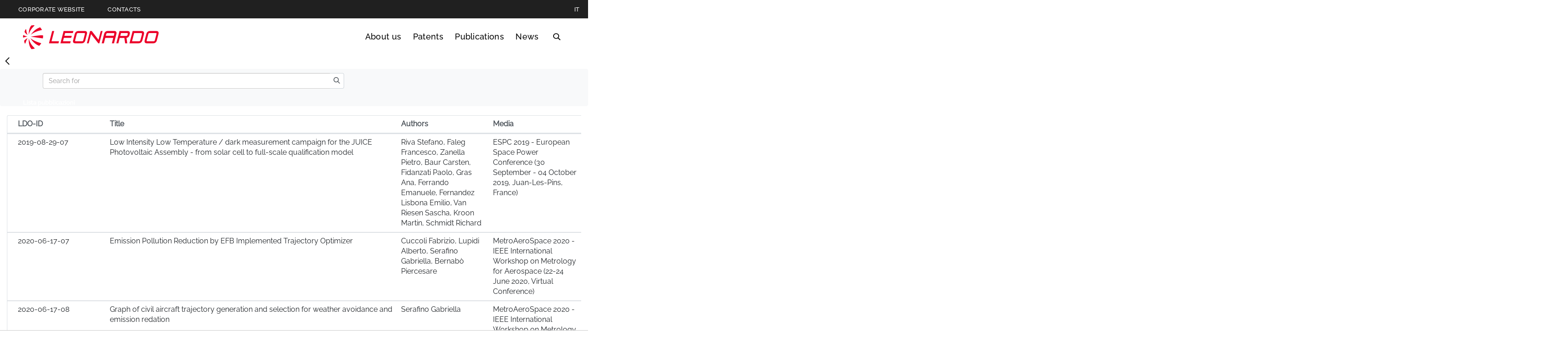

--- FILE ---
content_type: text/css
request_url: https://techtransfer.leonardocompany.com/combo/?browserId=other&minifierType=&languageId=en_US&b=7210&t=1763145701269&/o/frontend-js-web/aui/aui-datatable-core/assets/skins/sam/aui-datatable-core.css&/o/frontend-js-web/aui/aui-datatable-selection/assets/skins/sam/aui-datatable-selection.css&/o/frontend-js-web/aui/aui-datatable-highlight/assets/skins/sam/aui-datatable-highlight.css&/o/frontend-js-web/aui/datatable-scroll/assets/skins/sam/datatable-scroll.css&/o/frontend-js-web/aui/datatable-sort/assets/skins/sam/datatable-sort.css&/o/frontend-js-web/aui/aui-datatable-property-list/assets/skins/sam/aui-datatable-property-list.css&/o/frontend-js-web/aui/widget-modality/assets/skins/sam/widget-modality.css&/o/frontend-js-web/aui/panel/assets/skins/sam/panel.css&/o/frontend-js-web/aui/tabview/assets/skins/sam/tabview.css&/o/frontend-js-web/aui/aui-tabview/assets/skins/sam/aui-tabview.css&/o/frontend-js-web/aui/aui-property-builder/assets/skins/sam/aui-property-builder.css&/o/frontend-js-web/aui/aui-modal/assets/skins/sam/aui-modal.css
body_size: 3294
content:
.table-scrollable-x{_overflow-x:hidden;_position:relative}.table-scrollable-y,.table-scrollable-y .table-x-scroller{_overflow-y:hidden;_position:relative}.table-y-scroller-container{overflow-x:hidden;position:relative}.table-scrollable-y .table-content{position:relative}.table-scrollable-y .table-table .table-columns{visibility:hidden}.table-scroll-columns{position:absolute;width:100%;z-index:2}.table-y-scroller,.table-scrollable-x .table-caption-table{width:100%}.table-x-scroller{position:relative;overflow-x:auto;overflow-y:hidden}.table-x-scroller .table{margin-bottom:0}.table-scrollable-y .table-y-scroller{position:relative;overflow-x:hidden;overflow-y:scroll;z-index:1;-webkit-overflow-scrolling:touch}.table-scrollbar{position:absolute;overflow-x:hidden;overflow-y:scroll;z-index:2}.table-scrollbar div{position:absolute;width:1px;visibility:hidden}.table-sortable-column{cursor:pointer}.table-sort-liner{display:block;height:100%;padding-right:15px;position:relative}.table-sort-indicator{bottom:.5ex;height:10px;overflow:hidden;position:absolute;right:0;width:7px}.table-sorted .table-sort-indicator{background-position:0 -10px}.table-sorted-desc .table-sort-indicator{background-position:0 -20px}.table-scroll-columns .table-header{padding:0}.table-x-scroller,.table-y-scroller-container{border:1px solid #ddd}.table-scrollable-x .table-y-scroller-container,.table-x-scroller .table-table,.table-y-scroller .table-table{border:0 none}.table-header{background:#fff;border-bottom:1px;border-bottom-color:#ddd;border-bottom-style:solid}.table-sort-indicator{_background:url(/o/frontend-js-web/aui/aui-datatable-core/assets/skins/sam/sort-arrow-sprite-ie.png) no-repeat 0 0;background:url(/o/frontend-js-web/aui/aui-datatable-core/assets/skins/sam/sort-arrow-sprite.png) no-repeat 0 0}.table-sorted{background:#f9f9f9}#yui3-css-stamp.skin-sam-aui-datatable-core{display:none}#yui3-css-stamp.skin-sam-aui-datatable-selection{display:none}.table-content{position:relative}.table-selection,.table-selection .table-cell{outline:0}.table-highlight-overlay{position:absolute;z-index:1}.table-highlight-overlay-active{z-index:2}.table-odd.table-highlight .table-cell,.table-even.table-highlight .table-cell,.table-odd .table-cell.table-highlight,.table-even .table-cell.table-highlight{background-color:#eff4fe;color:#000}.table-highlight-border{position:absolute;background-color:#89aff9}.table-highlight-overlay-active .table-highlight-border{position:absolute;background-color:#5292f7}#yui3-css-stamp.skin-sam-aui-datatable-highlight{display:none}.yui3-datatable-scrollable-x{_overflow-x:hidden;_position:relative}.yui3-datatable-scrollable-y,.yui3-datatable-scrollable-y .yui3-datatable-x-scroller{_overflow-y:hidden;_position:relative}.yui3-datatable-y-scroller-container{overflow-x:hidden;position:relative}.yui3-datatable-scrollable-y .yui3-datatable-content{position:relative}.yui3-datatable-scrollable-y .yui3-datatable-table .yui3-datatable-columns{visibility:hidden}.yui3-datatable-scroll-columns{position:absolute;width:100%;z-index:2}.yui3-datatable-y-scroller,.yui3-datatable-scrollable-x .yui3-datatable-caption-table{width:100%}.yui3-datatable-x-scroller{position:relative;overflow-x:scroll;overflow-y:hidden}.yui3-datatable-scrollable-y .yui3-datatable-y-scroller{position:relative;overflow-x:hidden;overflow-y:scroll;z-index:1;-webkit-overflow-scrolling:touch}.yui3-datatable-scrollbar{position:absolute;overflow-x:hidden;overflow-y:scroll;z-index:2}.yui3-datatable-scrollbar div{position:absolute;width:1px;visibility:hidden}.yui3-skin-sam .yui3-datatable-scroll-columns{border-collapse:separate;border-spacing:0;font-family:arial,sans-serif;margin:0;padding:0;top:0;left:0}.yui3-skin-sam .yui3-datatable-scroll-columns .yui3-datatable-header{padding:0}.yui3-skin-sam .yui3-datatable-x-scroller,.yui3-skin-sam .yui3-datatable-y-scroller-container{border:1px solid #cbcbcb}.yui3-skin-sam .yui3-datatable-scrollable-x .yui3-datatable-y-scroller-container,.yui3-skin-sam .yui3-datatable-x-scroller .yui3-datatable-table,.yui3-skin-sam .yui3-datatable-y-scroller .yui3-datatable-table{border:0 none}#yui3-css-stamp.skin-sam-datatable-scroll{display:none}.yui3-datatable-sortable-column{z-index:1}.yui3-datatable-sortable-column:focus,.yui3-datatable-sortable-column:active{z-index:2}.yui3-datatable-sort-liner{-webkit-touch-callout:none;-webkit-user-select:none;-khtml-user-select:none;-moz-user-select:none;-ms-user-select:none;user-select:none}.yui3-skin-sam .yui3-datatable-sortable-column{cursor:pointer}.yui3-skin-sam .yui3-datatable-columns .yui3-datatable-sorted,.yui3-skin-sam .yui3-datatable-sortable-column:hover{*background:#c1c4c8 url(/o/frontend-js-web/aui/datatable-sort/assets/skins/sam/../../../../assets/skins/sam/sprite.png) repeat-x 0 -100px;background-color:#f1f2f3}.yui3-skin-sam .yui3-datatable-sort-liner{display:block;height:100%;position:relative;padding-right:15px;position:relative}.yui3-skin-sam .yui3-datatable-sort-indicator{position:absolute;right:0;bottom:.5ex;width:7px;height:10px;background:url(/o/frontend-js-web/aui/datatable-sort/assets/skins/sam/sort-arrow-sprite.png) no-repeat 0 0;_background:url(/o/frontend-js-web/aui/datatable-sort/assets/skins/sam/sort-arrow-sprite-ie.png) no-repeat 0 0;overflow:hidden}.yui3-skin-sam .yui3-datatable-sorted .yui3-datatable-sort-indicator{background-position:0 -10px}.yui3-skin-sam .yui3-datatable-sorted-desc .yui3-datatable-sort-indicator{background-position:0 -20px}.yui3-skin-sam .yui3-datatable-data .yui3-datatable-even .yui3-datatable-sorted{background-color:#edf5ff}.yui3-skin-sam .yui3-datatable-data .yui3-datatable-odd .yui3-datatable-sorted{background-color:#dbeaff}#yui3-css-stamp.skin-sam-datatable-sort{display:none}.table-property-list .table-col-name{border-right:1px;border-right-color:#ddd;border-right-style:solid}#yui3-css-stamp.skin-sam-aui-datatable-property-list{display:none}.yui3-skin-sam .yui3-widget-mask{background-color:black;zoom:1;-ms-filter:"alpha(opacity=40)";filter:alpha(opacity=40);opacity:.4}#yui3-css-stamp.skin-sam-widget-modality{display:none}.yui3-panel{position:absolute}.yui3-panel-hidden{visibility:hidden}.yui3-widget-tmp-forcesize .yui3-panel-content{overflow:hidden !important}.yui3-panel .yui3-widget-hd{position:relative}.yui3-panel .yui3-widget-hd .yui3-widget-buttons{position:absolute;top:0;right:0}.yui3-panel .yui3-widget-ft .yui3-widget-buttons{display:inline-block;*display:inline;zoom:1}.yui3-skin-sam .yui3-panel-content{-webkit-box-shadow:0 0 5px #333;-moz-box-shadow:0 0 5px #333;box-shadow:0 0 5px #333;border:1px solid black;background:white}.yui3-skin-sam .yui3-panel .yui3-widget-hd{padding:8px 28px 8px 8px;min-height:13px;_height:13px;color:white;background-color:#3961c5;background:-moz-linear-gradient(0 100% 90deg,#2647a0 7%,#3d67ce 50%,#426fd9 100%);background:-webkit-gradient(linear,left bottom,left top,from(#2647a0),color-stop(0.07,#2647a0),color-stop(0.5,#3d67ce),to(#426fd9))}.yui3-skin-sam .yui3-panel .yui3-widget-hd .yui3-widget-buttons{padding:8px}.yui3-skin-sam .yui3-panel .yui3-widget-bd{padding:10px}.yui3-skin-sam .yui3-panel .yui3-widget-ft{background:#edf5ff;padding:8px;text-align:right}.yui3-skin-sam .yui3-panel .yui3-widget-ft .yui3-button{margin-left:8px}.yui3-skin-sam .yui3-panel .yui3-widget-hd .yui3-button-close{background:transparent;filter:none;border:0;-webkit-border-radius:0;-moz-border-radius:0;border-radius:0;-webkit-box-shadow:none;-moz-box-shadow:none;box-shadow:none;width:13px;height:13px;padding:0;overflow:hidden;vertical-align:top;*font-size:0;*line-height:0;*letter-spacing:-1000px;*color:#86a5ec;*background:url(/o/frontend-js-web/aui/panel/assets/skins/sam/sprite_icons.png) no-repeat 1px 1px}.yui3-skin-sam .yui3-panel .yui3-widget-hd .yui3-button-close:before{content:url(/o/frontend-js-web/aui/panel/assets/skins/sam/sprite_icons.png);display:inline-block;text-align:center;font-size:0;line-height:0;width:13px;margin:1px 0 0 1px}.yui3-skin-sam .yui3-panel-hidden .yui3-widget-hd .yui3-button-close{display:none}#yui3-css-stamp.skin-sam-panel{display:none}.yui3-tab-panel{display:none}.yui3-tab-panel-selected{display:block}.yui3-tabview-list,.yui3-tab{margin:0;padding:0;list-style:none}.yui3-tabview{position:relative}.yui3-tabview,.yui3-tabview-list,.yui3-tabview-panel,.yui3-tab,.yui3-tab-panel{zoom:1}.yui3-tab{display:inline-block;*display:inline;vertical-align:bottom;cursor:pointer}.yui3-tab-label{display:block;display:inline-block;padding:6px 10px;position:relative;text-decoration:none;vertical-align:bottom}.yui3-skin-sam .yui3-tabview-list{border:solid #2647a0;border-width:0 0 5px;zoom:1}.yui3-skin-sam .yui3-tab{margin:0 .2em 0 0;padding:1px 0 0;zoom:1}.yui3-skin-sam .yui3-tab-selected{margin-bottom:-1px}.yui3-skin-sam .yui3-tab-label{background:#d8d8d8 url(/o/frontend-js-web/aui/tabview/assets/skins/sam/../../../../assets/skins/sam/sprite.png) repeat-x;border:solid #a3a3a3;border-width:1px 1px 0 1px;color:#000;cursor:pointer;font-size:85%;padding:.3em .75em;text-decoration:none}.yui3-skin-sam .yui3-tab-label:hover,.yui3-skin-sam .yui3-tab-label:focus{background:#bfdaff url(/o/frontend-js-web/aui/tabview/assets/skins/sam/../../../../assets/skins/sam/sprite.png) repeat-x left -1300px;outline:0}.yui3-skin-sam .yui3-tab-selected .yui3-tab-label,.yui3-skin-sam .yui3-tab-selected .yui3-tab-label:focus,.yui3-skin-sam .yui3-tab-selected .yui3-tab-label:hover{background:#2647a0 url(/o/frontend-js-web/aui/tabview/assets/skins/sam/../../../../assets/skins/sam/sprite.png) repeat-x left -1400px;color:#fff}.yui3-skin-sam .yui3-tab-selected .yui3-tab-label{padding:.4em .75em}.yui3-skin-sam .yui3-tab-selected .yui3-tab-label{border-color:#243356}.yui3-skin-sam .yui3-tabview-panel{background:#edf5ff}.yui3-skin-sam .yui3-tabview-panel{border:1px solid gray;border-top-color:#243356;padding:.25em .5em}#yui3-css-stamp.skin-sam-tabview{display:none}.nav .tab{cursor:pointer}.tabbable-hidden{display:none}#yui3-css-stamp.skin-sam-aui-tabview{display:none}.property-builder{margin:0}.property-builder .property-builder-field{border-radius:4px 4px 4px 4px;filter:alpha(opacity=50);float:left;height:63px;list-style:none outside none;margin:2px;opacity:.5;text-align:center;width:79px}.property-builder .property-builder-field-draggable{cursor:pointer;filter:alpha(opacity=100);opacity:1}.property-builder .property-builder-field.property-builder-field-draggable:hover{background-color:#f1f1f1}.property-builder-field-icon{display:block;margin:3px auto}.property-builder-field-label{overflow:hidden;text-overflow:ellipsis;white-space:nowrap}.property-builder .property-builder-tabs{margin-left:10px;position:absolute;width:270px}.property-builder .tab-pane{height:544px;overflow:auto}.property-builder-canvas{position:relative}.property-builder-fields-container{margin:5px}.property-builder-content{min-height:400px}.property-builder-content-container{padding-left:280px}.property-builder-drop-container{height:600px;overflow:auto;position:relative}.table-property-list{margin:5px 0 20px}.property-builder .property-builder-field{-moz-border-radius:4px;-webkit-border-radius:4px;border-radius:4px}.property-builder-canvas{background-image:url(/o/frontend-js-web/aui/aui-property-builder/assets/skins/sam/checker-bg.png);border-left:1px solid #ccc;outline:0;z-index:100;border-bottom:1px solid #bbb;border-right:1px solid #bbb;border-top:1px solid #ccc;overflow:hidden}.property-builder-field-icon{width:30px;height:30px}#yui3-css-stamp.skin-sam-aui-property-builder{display:none}.modal-content{overflow:hidden}.modal-dialog{position:fixed}.modal-dialog-hidden{display:none}.modal-footer .btn-toolbar{margin-left:0}.modal-footer .btn-toolbar>.btn:first-child{margin-left:0}@media(max-width:768px){.modal-dialog{width:97%}}#yui3-css-stamp.skin-sam-aui-modal{display:none}

--- FILE ---
content_type: text/css
request_url: https://techtransfer.leonardocompany.com/o/leonardocompany-theme/css/bundle.css?t=1763146054000&minifierType=css
body_size: 86554
content:
/*1751476760000*/
@charset "UTF-8";@font-face{font-family:'Glyphicons Halflings';src:url("../fonts/bootstrap/glyphicons-halflings-regular.eot");src:url("../fonts/bootstrap/glyphicons-halflings-regular.eot?#iefix") format("embedded-opentype"),url("../fonts/bootstrap/glyphicons-halflings-regular.woff2") format("woff2"),url("../fonts/bootstrap/glyphicons-halflings-regular.woff") format("woff"),url("../fonts/bootstrap/glyphicons-halflings-regular.ttf") format("truetype"),url("../fonts/bootstrap/glyphicons-halflings-regular.svg#glyphicons_halflingsregular") format("svg");font-display:fallback}@font-face{font-family:'Raleway-Regular';src:url("../fonts/Raleway-Regular.ttf");font-weight:400;font-style:normal;font-display:fallback}@font-face{font-family:'Raleway-Light';src:url("../fonts/Raleway-Light.ttf");font-weight:300;font-style:normal;font-display:fallback}@font-face{font-family:'Raleway-Medium';src:url("../fonts/Raleway-Medium.ttf");font-weight:500;font-style:normal;font-display:fallback}@font-face{font-family:'Raleway-Bold';src:url("../fonts/Raleway-Bold.ttf");font-weight:700;font-style:normal;font-display:fallback}@font-face{font-family:'Raleway-Black';src:url("../fonts/Raleway-Black.ttf");font-weight:900;font-style:normal;font-display:fallback}@font-face{font-family:'Glyphicons Halflings';src:url("../fonts/bootstrap/glyphicons-halflings-regular.eot");src:url("../fonts/bootstrap/glyphicons-halflings-regular.eot?#iefix") format("embedded-opentype"),url("../fonts/bootstrap/glyphicons-halflings-regular.woff2") format("woff2"),url("../fonts/bootstrap/glyphicons-halflings-regular.woff") format("woff"),url("../fonts/bootstrap/glyphicons-halflings-regular.ttf") format("truetype"),url("../fonts/bootstrap/glyphicons-halflings-regular.svg#glyphicons_halflingsregular") format("svg");font-display:fallback}@media all and (min-width:1280px){body.leo18.scroll-disabled{overflow:hidden}}@media all and (min-width:768px) and (max-width:1023px){body.leo18.scroll-disabled{height:100vh;overflow:hidden}}.leo18 .control-menu-body{font-size:.875rem;font-family:-apple-system,BlinkMacSystemFont,"Segoe UI",Roboto,"Helvetica Neue",Arial,"Noto Sans",sans-serif,"Apple Color Emoji","Segoe UI Emoji","Segoe UI Symbol"}html.leo18.scroll-disabled{height:100vh;overflow:hidden}body.leo18 .leonardocompany{opacity:1}html.leo18,body.leo18{position:relative;font-size:16px;font-family:"Raleway-Regular",Arial,Georgia,"Times New Roman";color:black;overflow-x:hidden;opacity:1;line-height:1.428571429}html.leo18.text-size-sm,body.leo18.text-size-sm{font-size:14px}html.leo18.text-size-lg,body.leo18.text-size-lg{font-size:19px}html.leo18 .leonardocompany h1,html.leo18 .leonardocompany h2,html.leo18 .leonardocompany h3,html.leo18 .leonardocompany h3,html.leo18 .leonardocompany h4,html.leo18 .leonardocompany h5,html.leo18 .leonardocompany h6,body.leo18 .leonardocompany h1,body.leo18 .leonardocompany h2,body.leo18 .leonardocompany h3,body.leo18 .leonardocompany h3,body.leo18 .leonardocompany h4,body.leo18 .leonardocompany h5,body.leo18 .leonardocompany h6{margin:0;padding:0}html.leo18 .leonardocompany h1.seo-heading,html.leo18 .leonardocompany h2.seo-heading,html.leo18 .leonardocompany h3.seo-heading,html.leo18 .leonardocompany h3.seo-heading,html.leo18 .leonardocompany h4.seo-heading,html.leo18 .leonardocompany h5.seo-heading,html.leo18 .leonardocompany h6.seo-heading,body.leo18 .leonardocompany h1.seo-heading,body.leo18 .leonardocompany h2.seo-heading,body.leo18 .leonardocompany h3.seo-heading,body.leo18 .leonardocompany h3.seo-heading,body.leo18 .leonardocompany h4.seo-heading,body.leo18 .leonardocompany h5.seo-heading,body.leo18 .leonardocompany h6.seo-heading{font-size:inherit;letter-spacing:inherit;line-height:inherit;font-family:inherit;font-weight:inherit;color:inherit;display:inherit}html.leo18 .leonardocompany h1.seo-heading--inline,html.leo18 .leonardocompany h2.seo-heading--inline,html.leo18 .leonardocompany h3.seo-heading--inline,html.leo18 .leonardocompany h3.seo-heading--inline,html.leo18 .leonardocompany h4.seo-heading--inline,html.leo18 .leonardocompany h5.seo-heading--inline,html.leo18 .leonardocompany h6.seo-heading--inline,body.leo18 .leonardocompany h1.seo-heading--inline,body.leo18 .leonardocompany h2.seo-heading--inline,body.leo18 .leonardocompany h3.seo-heading--inline,body.leo18 .leonardocompany h3.seo-heading--inline,body.leo18 .leonardocompany h4.seo-heading--inline,body.leo18 .leonardocompany h5.seo-heading--inline,body.leo18 .leonardocompany h6.seo-heading--inline{font-size:inherit;letter-spacing:inherit;line-height:inherit;font-family:inherit;font-weight:inherit;color:inherit;display:inline-block}html.leo18 .leonardocompany ul,body.leo18 .leonardocompany ul{margin:0;padding:0}html.leo18 .leonardocompany ul li,body.leo18 .leonardocompany ul li{color:inherit;text-decoration:none;list-style:none}html.leo18 .leonardocompany a,body.leo18 .leonardocompany a{color:inherit;transition:color 300ms ease-in-out}html.leo18 .leonardocompany a:hover,html.leo18 .leonardocompany a:active,html.leo18 .leonardocompany a:focus,body.leo18 .leonardocompany a:hover,body.leo18 .leonardocompany a:active,body.leo18 .leonardocompany a:focus{text-decoration:none;color:#e4002b}html.leo18 .leonardocompany .hidden,body.leo18 .leonardocompany .hidden{display:none !important}html.leo18 .leonardocompany .fade,body.leo18 .leonardocompany .fade{opacity:0}html.leo18 .blur,body.leo18 .blur{filter:blur(5px)}html.leo18 .no-wrap,body.leo18 .no-wrap{white-space:nowrap}html.leo18 .leonardocompany .loading,body.leo18 .leonardocompany .loading{animation:loadingEffect 2s infinite}html.leo18 .leonardocompany .fullscreen,body.leo18 .leonardocompany .fullscreen{display:block;position:fixed;top:0;left:0;height:100vh !important;width:100vw !important;z-index:200}html.leo18 .leonardocompany .noscript,body.leo18 .leonardocompany .noscript{padding:30px;text-align:center}div.leonardocompany{/*! normalize.css v3.0.3 | MIT License | github.com/necolas/normalize.css *//*! Source: https://github.com/h5bp/html5-boilerplate/blob/master/src/css/main.css *//*!
 * Datepicker v0.6.4
 * https://github.com/fengyuanchen/datepicker
 *
 * Copyright (c) 2014-2017 Chen Fengyuan
 * Released under the MIT license
 *
 * Date: 2017-11-24T14:38:19.628Z
 *//*!
Chosen, a Select Box Enhancer for jQuery and Prototype
by Patrick Filler for Harvest, http://getharvest.com

Version 1.8.3
Full source at https://github.com/harvesthq/chosen
Copyright (c) 2011-2018 Harvest http://getharvest.com

MIT License, https://github.com/harvesthq/chosen/blob/master/LICENSE.md
This file is generated by `grunt build`, do not edit it by hand.
*/}div.leonardocompany article,div.leonardocompany aside,div.leonardocompany details,div.leonardocompany figcaption,div.leonardocompany figure,div.leonardocompany footer,div.leonardocompany header,div.leonardocompany hgroup,div.leonardocompany main,div.leonardocompany menu,div.leonardocompany nav,div.leonardocompany section,div.leonardocompany summary{display:block}div.leonardocompany audio,div.leonardocompany canvas,div.leonardocompany progress,div.leonardocompany video{display:inline-block;vertical-align:baseline}div.leonardocompany audio:not([controls]){display:none;height:0}div.leonardocompany [hidden],div.leonardocompany template{display:none}div.leonardocompany a{background-color:transparent}div.leonardocompany a:active,div.leonardocompany a:hover{outline:0}div.leonardocompany abbr[title]{border-bottom:1px dotted}div.leonardocompany b,div.leonardocompany strong{font-weight:bold}div.leonardocompany dfn{font-style:italic}div.leonardocompany h1{font-size:2em;margin:.67em 0}div.leonardocompany mark{background:#ff0;color:#000}div.leonardocompany small{font-size:80%}div.leonardocompany sub,div.leonardocompany sup{font-size:75%;line-height:0;position:relative;vertical-align:baseline}div.leonardocompany sup{top:-0.5em}div.leonardocompany sub{bottom:-0.25em}div.leonardocompany img{border:0}div.leonardocompany svg:not(:root){overflow:hidden}div.leonardocompany figure{margin:1em 40px}div.leonardocompany hr{box-sizing:content-box;height:0}div.leonardocompany pre{overflow:auto}div.leonardocompany code,div.leonardocompany kbd,div.leonardocompany pre,div.leonardocompany samp{font-family:monospace,monospace;font-size:1em}div.leonardocompany button,div.leonardocompany input,div.leonardocompany optgroup,div.leonardocompany select,div.leonardocompany textarea{color:inherit;font:inherit;margin:0}div.leonardocompany button{overflow:visible}div.leonardocompany button,div.leonardocompany select{text-transform:none}div.leonardocompany button,div.leonardocompany html input[type="button"],div.leonardocompany input[type="reset"],div.leonardocompany input[type="submit"]{-webkit-appearance:button;cursor:pointer}div.leonardocompany button[disabled],div.leonardocompany html input[disabled]{cursor:default}div.leonardocompany button::-moz-focus-inner,div.leonardocompany input::-moz-focus-inner{border:0;padding:0}div.leonardocompany input{line-height:normal}div.leonardocompany input[type="checkbox"],div.leonardocompany input[type="radio"]{box-sizing:border-box;padding:0}div.leonardocompany input[type="number"]::-webkit-inner-spin-button,div.leonardocompany input[type="number"]::-webkit-outer-spin-button{height:auto}div.leonardocompany input[type="search"]{-webkit-appearance:textfield;box-sizing:content-box}div.leonardocompany input[type="search"]::-webkit-search-cancel-button,div.leonardocompany input[type="search"]::-webkit-search-decoration{-webkit-appearance:none}div.leonardocompany fieldset{border:1px solid silver;margin:0 2px;padding:.35em .625em .75em}div.leonardocompany legend{border:0;padding:0}div.leonardocompany textarea{overflow:auto}div.leonardocompany optgroup{font-weight:bold}div.leonardocompany table{border-collapse:collapse;border-spacing:0}div.leonardocompany td,div.leonardocompany th{padding:0}@media print{div.leonardocompany *,div.leonardocompany *:before,div.leonardocompany *:after{background:transparent !important;color:#000 !important;box-shadow:none !important;text-shadow:none !important}div.leonardocompany a,div.leonardocompany a:visited{text-decoration:underline}div.leonardocompany a[href]:after{content:" (" attr(href) ")"}div.leonardocompany abbr[title]:after{content:" (" attr(title) ")"}div.leonardocompany a[href^="#"]:after,div.leonardocompany a[href^="javascript:"]:after{content:""}div.leonardocompany pre,div.leonardocompany blockquote{border:1px solid #999;page-break-inside:avoid}div.leonardocompany thead{display:table-header-group}div.leonardocompany tr,div.leonardocompany img{page-break-inside:avoid}div.leonardocompany img{max-width:100% !important}div.leonardocompany p,div.leonardocompany h2,div.leonardocompany h3{orphans:3;widows:3}div.leonardocompany h2,div.leonardocompany h3{page-break-after:avoid}div.leonardocompany .navbar{display:none}div.leonardocompany .btn>.caret,div.leonardocompany .dropup>.btn>.caret{border-top-color:#000 !important}div.leonardocompany .label{border:1px solid #000}div.leonardocompany .table{border-collapse:collapse !important}div.leonardocompany .table td,div.leonardocompany .table th{background-color:#fff !important}div.leonardocompany .table-bordered th,div.leonardocompany .table-bordered td{border:1px solid #ddd !important}}div.leonardocompany .glyphicon{position:relative;top:1px;display:inline-block;font-family:'Glyphicons Halflings';font-style:normal;font-weight:normal;line-height:1;-webkit-font-smoothing:antialiased;-moz-osx-font-smoothing:grayscale}div.leonardocompany .glyphicon-asterisk:before{content:"\002a"}div.leonardocompany .glyphicon-plus:before{content:"\002b"}div.leonardocompany .glyphicon-euro:before,div.leonardocompany .glyphicon-eur:before{content:"\20ac"}div.leonardocompany .glyphicon-minus:before{content:"\2212"}div.leonardocompany .glyphicon-cloud:before{content:"\2601"}div.leonardocompany .glyphicon-envelope:before{content:"\2709"}div.leonardocompany .glyphicon-pencil:before{content:"\270f"}div.leonardocompany .glyphicon-glass:before{content:"\e001"}div.leonardocompany .glyphicon-music:before{content:"\e002"}div.leonardocompany .glyphicon-search:before{content:"\e003"}div.leonardocompany .glyphicon-heart:before{content:"\e005"}div.leonardocompany .glyphicon-star:before{content:"\e006"}div.leonardocompany .glyphicon-star-empty:before{content:"\e007"}div.leonardocompany .glyphicon-user:before{content:"\e008"}div.leonardocompany .glyphicon-film:before{content:"\e009"}div.leonardocompany .glyphicon-th-large:before{content:"\e010"}div.leonardocompany .glyphicon-th:before{content:"\e011"}div.leonardocompany .glyphicon-th-list:before{content:"\e012"}div.leonardocompany .glyphicon-ok:before{content:"\e013"}div.leonardocompany .glyphicon-remove:before{content:"\e014"}div.leonardocompany .glyphicon-zoom-in:before{content:"\e015"}div.leonardocompany .glyphicon-zoom-out:before{content:"\e016"}div.leonardocompany .glyphicon-off:before{content:"\e017"}div.leonardocompany .glyphicon-signal:before{content:"\e018"}div.leonardocompany .glyphicon-cog:before{content:"\e019"}div.leonardocompany .glyphicon-trash:before{content:"\e020"}div.leonardocompany .glyphicon-home:before{content:"\e021"}div.leonardocompany .glyphicon-file:before{content:"\e022"}div.leonardocompany .glyphicon-time:before{content:"\e023"}div.leonardocompany .glyphicon-road:before{content:"\e024"}div.leonardocompany .glyphicon-download-alt:before{content:"\e025"}div.leonardocompany .glyphicon-download:before{content:"\e026"}div.leonardocompany .glyphicon-upload:before{content:"\e027"}div.leonardocompany .glyphicon-inbox:before{content:"\e028"}div.leonardocompany .glyphicon-play-circle:before{content:"\e029"}div.leonardocompany .glyphicon-repeat:before{content:"\e030"}div.leonardocompany .glyphicon-refresh:before{content:"\e031"}div.leonardocompany .glyphicon-list-alt:before{content:"\e032"}div.leonardocompany .glyphicon-lock:before{content:"\e033"}div.leonardocompany .glyphicon-flag:before{content:"\e034"}div.leonardocompany .glyphicon-headphones:before{content:"\e035"}div.leonardocompany .glyphicon-volume-off:before{content:"\e036"}div.leonardocompany .glyphicon-volume-down:before{content:"\e037"}div.leonardocompany .glyphicon-volume-up:before{content:"\e038"}div.leonardocompany .glyphicon-qrcode:before{content:"\e039"}div.leonardocompany .glyphicon-barcode:before{content:"\e040"}div.leonardocompany .glyphicon-tag:before{content:"\e041"}div.leonardocompany .glyphicon-tags:before{content:"\e042"}div.leonardocompany .glyphicon-book:before{content:"\e043"}div.leonardocompany .glyphicon-bookmark:before{content:"\e044"}div.leonardocompany .glyphicon-print:before{content:"\e045"}div.leonardocompany .glyphicon-camera:before{content:"\e046"}div.leonardocompany .glyphicon-font:before{content:"\e047"}div.leonardocompany .glyphicon-bold:before{content:"\e048"}div.leonardocompany .glyphicon-italic:before{content:"\e049"}div.leonardocompany .glyphicon-text-height:before{content:"\e050"}div.leonardocompany .glyphicon-text-width:before{content:"\e051"}div.leonardocompany .glyphicon-align-left:before{content:"\e052"}div.leonardocompany .glyphicon-align-center:before{content:"\e053"}div.leonardocompany .glyphicon-align-right:before{content:"\e054"}div.leonardocompany .glyphicon-align-justify:before{content:"\e055"}div.leonardocompany .glyphicon-list:before{content:"\e056"}div.leonardocompany .glyphicon-indent-left:before{content:"\e057"}div.leonardocompany .glyphicon-indent-right:before{content:"\e058"}div.leonardocompany .glyphicon-facetime-video:before{content:"\e059"}div.leonardocompany .glyphicon-picture:before{content:"\e060"}div.leonardocompany .glyphicon-map-marker:before{content:"\e062"}div.leonardocompany .glyphicon-adjust:before{content:"\e063"}div.leonardocompany .glyphicon-tint:before{content:"\e064"}div.leonardocompany .glyphicon-edit:before{content:"\e065"}div.leonardocompany .glyphicon-share:before{content:"\e066"}div.leonardocompany .glyphicon-check:before{content:"\e067"}div.leonardocompany .glyphicon-move:before{content:"\e068"}div.leonardocompany .glyphicon-step-backward:before{content:"\e069"}div.leonardocompany .glyphicon-fast-backward:before{content:"\e070"}div.leonardocompany .glyphicon-backward:before{content:"\e071"}div.leonardocompany .glyphicon-play:before{content:"\e072"}div.leonardocompany .glyphicon-pause:before{content:"\e073"}div.leonardocompany .glyphicon-stop:before{content:"\e074"}div.leonardocompany .glyphicon-forward:before{content:"\e075"}div.leonardocompany .glyphicon-fast-forward:before{content:"\e076"}div.leonardocompany .glyphicon-step-forward:before{content:"\e077"}div.leonardocompany .glyphicon-eject:before{content:"\e078"}div.leonardocompany .glyphicon-chevron-left:before{content:"\e079"}div.leonardocompany .glyphicon-chevron-right:before{content:"\e080"}div.leonardocompany .glyphicon-plus-sign:before{content:"\e081"}div.leonardocompany .glyphicon-minus-sign:before{content:"\e082"}div.leonardocompany .glyphicon-remove-sign:before{content:"\e083"}div.leonardocompany .glyphicon-ok-sign:before{content:"\e084"}div.leonardocompany .glyphicon-question-sign:before{content:"\e085"}div.leonardocompany .glyphicon-info-sign:before{content:"\e086"}div.leonardocompany .glyphicon-screenshot:before{content:"\e087"}div.leonardocompany .glyphicon-remove-circle:before{content:"\e088"}div.leonardocompany .glyphicon-ok-circle:before{content:"\e089"}div.leonardocompany .glyphicon-ban-circle:before{content:"\e090"}div.leonardocompany .glyphicon-arrow-left:before{content:"\e091"}div.leonardocompany .glyphicon-arrow-right:before{content:"\e092"}div.leonardocompany .glyphicon-arrow-up:before{content:"\e093"}div.leonardocompany .glyphicon-arrow-down:before{content:"\e094"}div.leonardocompany .glyphicon-share-alt:before{content:"\e095"}div.leonardocompany .glyphicon-resize-full:before{content:"\e096"}div.leonardocompany .glyphicon-resize-small:before{content:"\e097"}div.leonardocompany .glyphicon-exclamation-sign:before{content:"\e101"}div.leonardocompany .glyphicon-gift:before{content:"\e102"}div.leonardocompany .glyphicon-leaf:before{content:"\e103"}div.leonardocompany .glyphicon-fire:before{content:"\e104"}div.leonardocompany .glyphicon-eye-open:before{content:"\e105"}div.leonardocompany .glyphicon-eye-close:before{content:"\e106"}div.leonardocompany .glyphicon-warning-sign:before{content:"\e107"}div.leonardocompany .glyphicon-plane:before{content:"\e108"}div.leonardocompany .glyphicon-calendar:before{content:"\e109"}div.leonardocompany .glyphicon-random:before{content:"\e110"}div.leonardocompany .glyphicon-comment:before{content:"\e111"}div.leonardocompany .glyphicon-magnet:before{content:"\e112"}div.leonardocompany .glyphicon-chevron-up:before{content:"\e113"}div.leonardocompany .glyphicon-chevron-down:before{content:"\e114"}div.leonardocompany .glyphicon-retweet:before{content:"\e115"}div.leonardocompany .glyphicon-shopping-cart:before{content:"\e116"}div.leonardocompany .glyphicon-folder-close:before{content:"\e117"}div.leonardocompany .glyphicon-folder-open:before{content:"\e118"}div.leonardocompany .glyphicon-resize-vertical:before{content:"\e119"}div.leonardocompany .glyphicon-resize-horizontal:before{content:"\e120"}div.leonardocompany .glyphicon-hdd:before{content:"\e121"}div.leonardocompany .glyphicon-bullhorn:before{content:"\e122"}div.leonardocompany .glyphicon-bell:before{content:"\e123"}div.leonardocompany .glyphicon-certificate:before{content:"\e124"}div.leonardocompany .glyphicon-thumbs-up:before{content:"\e125"}div.leonardocompany .glyphicon-thumbs-down:before{content:"\e126"}div.leonardocompany .glyphicon-hand-right:before{content:"\e127"}div.leonardocompany .glyphicon-hand-left:before{content:"\e128"}div.leonardocompany .glyphicon-hand-up:before{content:"\e129"}div.leonardocompany .glyphicon-hand-down:before{content:"\e130"}div.leonardocompany .glyphicon-circle-arrow-right:before{content:"\e131"}div.leonardocompany .glyphicon-circle-arrow-left:before{content:"\e132"}div.leonardocompany .glyphicon-circle-arrow-up:before{content:"\e133"}div.leonardocompany .glyphicon-circle-arrow-down:before{content:"\e134"}div.leonardocompany .glyphicon-globe:before{content:"\e135"}div.leonardocompany .glyphicon-wrench:before{content:"\e136"}div.leonardocompany .glyphicon-tasks:before{content:"\e137"}div.leonardocompany .glyphicon-filter:before{content:"\e138"}div.leonardocompany .glyphicon-briefcase:before{content:"\e139"}div.leonardocompany .glyphicon-fullscreen:before{content:"\e140"}div.leonardocompany .glyphicon-dashboard:before{content:"\e141"}div.leonardocompany .glyphicon-paperclip:before{content:"\e142"}div.leonardocompany .glyphicon-heart-empty:before{content:"\e143"}div.leonardocompany .glyphicon-link:before{content:"\e144"}div.leonardocompany .glyphicon-phone:before{content:"\e145"}div.leonardocompany .glyphicon-pushpin:before{content:"\e146"}div.leonardocompany .glyphicon-usd:before{content:"\e148"}div.leonardocompany .glyphicon-gbp:before{content:"\e149"}div.leonardocompany .glyphicon-sort:before{content:"\e150"}div.leonardocompany .glyphicon-sort-by-alphabet:before{content:"\e151"}div.leonardocompany .glyphicon-sort-by-alphabet-alt:before{content:"\e152"}div.leonardocompany .glyphicon-sort-by-order:before{content:"\e153"}div.leonardocompany .glyphicon-sort-by-order-alt:before{content:"\e154"}div.leonardocompany .glyphicon-sort-by-attributes:before{content:"\e155"}div.leonardocompany .glyphicon-sort-by-attributes-alt:before{content:"\e156"}div.leonardocompany .glyphicon-unchecked:before{content:"\e157"}div.leonardocompany .glyphicon-expand:before{content:"\e158"}div.leonardocompany .glyphicon-collapse-down:before{content:"\e159"}div.leonardocompany .glyphicon-collapse-up:before{content:"\e160"}div.leonardocompany .glyphicon-log-in:before{content:"\e161"}div.leonardocompany .glyphicon-flash:before{content:"\e162"}div.leonardocompany .glyphicon-log-out:before{content:"\e163"}div.leonardocompany .glyphicon-new-window:before{content:"\e164"}div.leonardocompany .glyphicon-record:before{content:"\e165"}div.leonardocompany .glyphicon-save:before{content:"\e166"}div.leonardocompany .glyphicon-open:before{content:"\e167"}div.leonardocompany .glyphicon-saved:before{content:"\e168"}div.leonardocompany .glyphicon-import:before{content:"\e169"}div.leonardocompany .glyphicon-export:before{content:"\e170"}div.leonardocompany .glyphicon-send:before{content:"\e171"}div.leonardocompany .glyphicon-floppy-disk:before{content:"\e172"}div.leonardocompany .glyphicon-floppy-saved:before{content:"\e173"}div.leonardocompany .glyphicon-floppy-remove:before{content:"\e174"}div.leonardocompany .glyphicon-floppy-save:before{content:"\e175"}div.leonardocompany .glyphicon-floppy-open:before{content:"\e176"}div.leonardocompany .glyphicon-credit-card:before{content:"\e177"}div.leonardocompany .glyphicon-transfer:before{content:"\e178"}div.leonardocompany .glyphicon-cutlery:before{content:"\e179"}div.leonardocompany .glyphicon-header:before{content:"\e180"}div.leonardocompany .glyphicon-compressed:before{content:"\e181"}div.leonardocompany .glyphicon-earphone:before{content:"\e182"}div.leonardocompany .glyphicon-phone-alt:before{content:"\e183"}div.leonardocompany .glyphicon-tower:before{content:"\e184"}div.leonardocompany .glyphicon-stats:before{content:"\e185"}div.leonardocompany .glyphicon-sd-video:before{content:"\e186"}div.leonardocompany .glyphicon-hd-video:before{content:"\e187"}div.leonardocompany .glyphicon-subtitles:before{content:"\e188"}div.leonardocompany .glyphicon-sound-stereo:before{content:"\e189"}div.leonardocompany .glyphicon-sound-dolby:before{content:"\e190"}div.leonardocompany .glyphicon-sound-5-1:before{content:"\e191"}div.leonardocompany .glyphicon-sound-6-1:before{content:"\e192"}div.leonardocompany .glyphicon-sound-7-1:before{content:"\e193"}div.leonardocompany .glyphicon-copyright-mark:before{content:"\e194"}div.leonardocompany .glyphicon-registration-mark:before{content:"\e195"}div.leonardocompany .glyphicon-cloud-download:before{content:"\e197"}div.leonardocompany .glyphicon-cloud-upload:before{content:"\e198"}div.leonardocompany .glyphicon-tree-conifer:before{content:"\e199"}div.leonardocompany .glyphicon-tree-deciduous:before{content:"\e200"}div.leonardocompany .glyphicon-cd:before{content:"\e201"}div.leonardocompany .glyphicon-save-file:before{content:"\e202"}div.leonardocompany .glyphicon-open-file:before{content:"\e203"}div.leonardocompany .glyphicon-level-up:before{content:"\e204"}div.leonardocompany .glyphicon-copy:before{content:"\e205"}div.leonardocompany .glyphicon-paste:before{content:"\e206"}div.leonardocompany .glyphicon-alert:before{content:"\e209"}div.leonardocompany .glyphicon-equalizer:before{content:"\e210"}div.leonardocompany .glyphicon-king:before{content:"\e211"}div.leonardocompany .glyphicon-queen:before{content:"\e212"}div.leonardocompany .glyphicon-pawn:before{content:"\e213"}div.leonardocompany .glyphicon-bishop:before{content:"\e214"}div.leonardocompany .glyphicon-knight:before{content:"\e215"}div.leonardocompany .glyphicon-baby-formula:before{content:"\e216"}div.leonardocompany .glyphicon-tent:before{content:"\26fa"}div.leonardocompany .glyphicon-blackboard:before{content:"\e218"}div.leonardocompany .glyphicon-bed:before{content:"\e219"}div.leonardocompany .glyphicon-apple:before{content:"\f8ff"}div.leonardocompany .glyphicon-erase:before{content:"\e221"}div.leonardocompany .glyphicon-hourglass:before{content:"\231b"}div.leonardocompany .glyphicon-lamp:before{content:"\e223"}div.leonardocompany .glyphicon-duplicate:before{content:"\e224"}div.leonardocompany .glyphicon-piggy-bank:before{content:"\e225"}div.leonardocompany .glyphicon-scissors:before{content:"\e226"}div.leonardocompany .glyphicon-bitcoin:before{content:"\e227"}div.leonardocompany .glyphicon-btc:before{content:"\e227"}div.leonardocompany .glyphicon-xbt:before{content:"\e227"}div.leonardocompany .glyphicon-yen:before{content:"\00a5"}div.leonardocompany .glyphicon-jpy:before{content:"\00a5"}div.leonardocompany .glyphicon-ruble:before{content:"\20bd"}div.leonardocompany .glyphicon-rub:before{content:"\20bd"}div.leonardocompany .glyphicon-scale:before{content:"\e230"}div.leonardocompany .glyphicon-ice-lolly:before{content:"\e231"}div.leonardocompany .glyphicon-ice-lolly-tasted:before{content:"\e232"}div.leonardocompany .glyphicon-education:before{content:"\e233"}div.leonardocompany .glyphicon-option-horizontal:before{content:"\e234"}div.leonardocompany .glyphicon-option-vertical:before{content:"\e235"}div.leonardocompany .glyphicon-menu-hamburger:before{content:"\e236"}div.leonardocompany .glyphicon-modal-window:before{content:"\e237"}div.leonardocompany .glyphicon-oil:before{content:"\e238"}div.leonardocompany .glyphicon-grain:before{content:"\e239"}div.leonardocompany .glyphicon-sunglasses:before{content:"\e240"}div.leonardocompany .glyphicon-text-size:before{content:"\e241"}div.leonardocompany .glyphicon-text-color:before{content:"\e242"}div.leonardocompany .glyphicon-text-background:before{content:"\e243"}div.leonardocompany .glyphicon-object-align-top:before{content:"\e244"}div.leonardocompany .glyphicon-object-align-bottom:before{content:"\e245"}div.leonardocompany .glyphicon-object-align-horizontal:before{content:"\e246"}div.leonardocompany .glyphicon-object-align-left:before{content:"\e247"}div.leonardocompany .glyphicon-object-align-vertical:before{content:"\e248"}div.leonardocompany .glyphicon-object-align-right:before{content:"\e249"}div.leonardocompany .glyphicon-triangle-right:before{content:"\e250"}div.leonardocompany .glyphicon-triangle-left:before{content:"\e251"}div.leonardocompany .glyphicon-triangle-bottom:before{content:"\e252"}div.leonardocompany .glyphicon-triangle-top:before{content:"\e253"}div.leonardocompany .glyphicon-console:before{content:"\e254"}div.leonardocompany .glyphicon-superscript:before{content:"\e255"}div.leonardocompany .glyphicon-subscript:before{content:"\e256"}div.leonardocompany .glyphicon-menu-left:before{content:"\e257"}div.leonardocompany .glyphicon-menu-right:before{content:"\e258"}div.leonardocompany .glyphicon-menu-down:before{content:"\e259"}div.leonardocompany .glyphicon-menu-up:before{content:"\e260"}div.leonardocompany *{-webkit-box-sizing:border-box;-moz-box-sizing:border-box;box-sizing:border-box}div.leonardocompany *:before,div.leonardocompany *:after{-webkit-box-sizing:border-box;-moz-box-sizing:border-box;box-sizing:border-box}div.leonardocompany input,div.leonardocompany button,div.leonardocompany select,div.leonardocompany textarea{font-family:inherit;font-size:inherit;line-height:inherit}div.leonardocompany a{color:#337ab7;text-decoration:none}div.leonardocompany a:hover,div.leonardocompany a:focus{color:#23527c;text-decoration:underline}div.leonardocompany a:focus{outline:5px auto -webkit-focus-ring-color;outline-offset:-2px}div.leonardocompany figure{margin:0}div.leonardocompany img{vertical-align:middle}div.leonardocompany .img-responsive{display:block;max-width:100%;height:auto}div.leonardocompany .img-rounded{border-radius:6px}div.leonardocompany .img-thumbnail{padding:4px;line-height:1.42857;background-color:#fff;border:1px solid #ddd;border-radius:4px;-webkit-transition:all .2s ease-in-out;-o-transition:all .2s ease-in-out;transition:all .2s ease-in-out;display:inline-block;max-width:100%;height:auto}div.leonardocompany .img-circle{border-radius:50%}div.leonardocompany hr{margin-top:20px;margin-bottom:20px;border:0;border-top:1px solid #cfcfcf}div.leonardocompany .sr-only{position:absolute;width:1px;height:1px;margin:-1px;padding:0;overflow:hidden;clip:rect(0,0,0,0);border:0}div.leonardocompany .sr-only-focusable:active,div.leonardocompany .sr-only-focusable:focus{position:static;width:auto;height:auto;margin:0;overflow:visible;clip:auto}div.leonardocompany [role="button"]{cursor:pointer}div.leonardocompany h1,div.leonardocompany h2,div.leonardocompany h3,div.leonardocompany h4,div.leonardocompany h5,div.leonardocompany h6,div.leonardocompany .h1,div.leonardocompany .h2,div.leonardocompany .h3,div.leonardocompany .h4,div.leonardocompany .h5,div.leonardocompany .h6{font-family:inherit;font-weight:500;line-height:1.1;color:inherit}div.leonardocompany h1 small,div.leonardocompany h1 .small,div.leonardocompany h2 small,div.leonardocompany h2 .small,div.leonardocompany h3 small,div.leonardocompany h3 .small,div.leonardocompany h4 small,div.leonardocompany h4 .small,div.leonardocompany h5 small,div.leonardocompany h5 .small,div.leonardocompany h6 small,div.leonardocompany h6 .small,div.leonardocompany .h1 small,div.leonardocompany .h1 .small,div.leonardocompany .h2 small,div.leonardocompany .h2 .small,div.leonardocompany .h3 small,div.leonardocompany .h3 .small,div.leonardocompany .h4 small,div.leonardocompany .h4 .small,div.leonardocompany .h5 small,div.leonardocompany .h5 .small,div.leonardocompany .h6 small,div.leonardocompany .h6 .small{font-weight:normal;line-height:1;color:#777}div.leonardocompany h1,div.leonardocompany .h1,div.leonardocompany h2,div.leonardocompany .h2,div.leonardocompany h3,div.leonardocompany .h3{margin-top:20px;margin-bottom:10px}div.leonardocompany h1 small,div.leonardocompany h1 .small,div.leonardocompany .h1 small,div.leonardocompany .h1 .small,div.leonardocompany h2 small,div.leonardocompany h2 .small,div.leonardocompany .h2 small,div.leonardocompany .h2 .small,div.leonardocompany h3 small,div.leonardocompany h3 .small,div.leonardocompany .h3 small,div.leonardocompany .h3 .small{font-size:65%}div.leonardocompany h4,div.leonardocompany .h4,div.leonardocompany h5,div.leonardocompany .h5,div.leonardocompany h6,div.leonardocompany .h6{margin-top:10px;margin-bottom:10px}div.leonardocompany h4 small,div.leonardocompany h4 .small,div.leonardocompany .h4 small,div.leonardocompany .h4 .small,div.leonardocompany h5 small,div.leonardocompany h5 .small,div.leonardocompany .h5 small,div.leonardocompany .h5 .small,div.leonardocompany h6 small,div.leonardocompany h6 .small,div.leonardocompany .h6 small,div.leonardocompany .h6 .small{font-size:75%}div.leonardocompany h1,div.leonardocompany .h1{font-size:36px}div.leonardocompany h2,div.leonardocompany .h2{font-size:30px}div.leonardocompany h3,div.leonardocompany .h3{font-size:24px}div.leonardocompany h4,div.leonardocompany .h4{font-size:18px}div.leonardocompany h5,div.leonardocompany .h5{font-size:14px}div.leonardocompany h6,div.leonardocompany .h6{font-size:12px}div.leonardocompany p{margin:0 0 10px}div.leonardocompany .lead{margin-bottom:20px;font-size:16px;font-weight:300;line-height:1.4}@media(min-width:768px){div.leonardocompany .lead{font-size:21px}}div.leonardocompany small,div.leonardocompany .small{font-size:85%}div.leonardocompany mark,div.leonardocompany .mark{background-color:#fcf8e3;padding:.2em}div.leonardocompany .text-left{text-align:left}div.leonardocompany .text-right{text-align:right}div.leonardocompany .text-center{text-align:center}div.leonardocompany .text-justify{text-align:justify}div.leonardocompany .text-nowrap{white-space:nowrap}div.leonardocompany .text-lowercase{text-transform:lowercase}div.leonardocompany .text-uppercase,div.leonardocompany .initialism{text-transform:uppercase}div.leonardocompany .text-capitalize{text-transform:capitalize}div.leonardocompany .text-muted{color:#777}div.leonardocompany .text-primary{color:#337ab7}div.leonardocompany a.text-primary:hover,div.leonardocompany a.text-primary:focus{color:#286090}div.leonardocompany .text-success{color:#3c763d}div.leonardocompany a.text-success:hover,div.leonardocompany a.text-success:focus{color:#2b542c}div.leonardocompany .text-info{color:#31708f}div.leonardocompany a.text-info:hover,div.leonardocompany a.text-info:focus{color:#245269}div.leonardocompany .text-warning{color:#8a6d3b}div.leonardocompany a.text-warning:hover,div.leonardocompany a.text-warning:focus{color:#66512c}div.leonardocompany .text-danger{color:#a94442}div.leonardocompany a.text-danger:hover,div.leonardocompany a.text-danger:focus{color:#843534}div.leonardocompany .bg-primary{color:#fff}div.leonardocompany .bg-primary{background-color:#337ab7}div.leonardocompany a.bg-primary:hover,div.leonardocompany a.bg-primary:focus{background-color:#286090}div.leonardocompany .bg-success{background-color:#dff0d8}div.leonardocompany a.bg-success:hover,div.leonardocompany a.bg-success:focus{background-color:#c1e2b3}div.leonardocompany .bg-info{background-color:#d9edf7}div.leonardocompany a.bg-info:hover,div.leonardocompany a.bg-info:focus{background-color:#afd9ee}div.leonardocompany .bg-warning{background-color:#fcf8e3}div.leonardocompany a.bg-warning:hover,div.leonardocompany a.bg-warning:focus{background-color:#f7ecb5}div.leonardocompany .bg-danger{background-color:#f2dede}div.leonardocompany a.bg-danger:hover,div.leonardocompany a.bg-danger:focus{background-color:#e4b9b9}div.leonardocompany .page-header{padding-bottom:9px;margin:40px 0 20px;border-bottom:1px solid #eee}div.leonardocompany ul,div.leonardocompany ol{margin-top:0;margin-bottom:10px}div.leonardocompany ul ul,div.leonardocompany ul ol,div.leonardocompany ol ul,div.leonardocompany ol ol{margin-bottom:0}div.leonardocompany .list-unstyled{padding-left:0;list-style:none}div.leonardocompany .list-inline{padding-left:0;list-style:none;margin-left:-5px}div.leonardocompany .list-inline>li{display:inline-block;padding-left:5px;padding-right:5px}div.leonardocompany dl{margin-top:0;margin-bottom:20px}div.leonardocompany dt,div.leonardocompany dd{line-height:1.42857}div.leonardocompany dt{font-weight:bold}div.leonardocompany dd{margin-left:0}div.leonardocompany .dl-horizontal dd:before,div.leonardocompany .dl-horizontal dd:after{content:" ";display:table}div.leonardocompany .dl-horizontal dd:after{clear:both}@media(min-width:768px){div.leonardocompany .dl-horizontal dt{float:left;width:160px;clear:left;text-align:right;overflow:hidden;text-overflow:ellipsis;white-space:nowrap}div.leonardocompany .dl-horizontal dd{margin-left:180px}}div.leonardocompany abbr[title],div.leonardocompany abbr[data-original-title]{cursor:help;border-bottom:1px dotted #777}div.leonardocompany .initialism{font-size:90%}div.leonardocompany blockquote{padding:10px 20px;margin:0 0 20px;font-size:17.5px;border-left:5px solid #eee}div.leonardocompany blockquote p:last-child,div.leonardocompany blockquote ul:last-child,div.leonardocompany blockquote ol:last-child{margin-bottom:0}div.leonardocompany blockquote footer,div.leonardocompany blockquote small,div.leonardocompany blockquote .small{display:block;font-size:80%;line-height:1.42857;color:#777}div.leonardocompany blockquote footer:before,div.leonardocompany blockquote small:before,div.leonardocompany blockquote .small:before{content:'\2014 \00A0'}div.leonardocompany .blockquote-reverse,div.leonardocompany blockquote.pull-right{padding-right:15px;padding-left:0;border-right:5px solid #eee;border-left:0;text-align:right}div.leonardocompany .blockquote-reverse footer:before,div.leonardocompany .blockquote-reverse small:before,div.leonardocompany .blockquote-reverse .small:before,div.leonardocompany blockquote.pull-right footer:before,div.leonardocompany blockquote.pull-right small:before,div.leonardocompany blockquote.pull-right .small:before{content:''}div.leonardocompany .blockquote-reverse footer:after,div.leonardocompany .blockquote-reverse small:after,div.leonardocompany .blockquote-reverse .small:after,div.leonardocompany blockquote.pull-right footer:after,div.leonardocompany blockquote.pull-right small:after,div.leonardocompany blockquote.pull-right .small:after{content:'\00A0 \2014'}div.leonardocompany address{margin-bottom:20px;font-style:normal;line-height:1.42857}div.leonardocompany code,div.leonardocompany kbd,div.leonardocompany pre,div.leonardocompany samp{font-family:Menlo,Monaco,Consolas,"Courier New",monospace}div.leonardocompany code{padding:2px 4px;font-size:90%;color:#c7254e;background-color:#f9f2f4;border-radius:4px}div.leonardocompany kbd{padding:2px 4px;font-size:90%;color:#fff;background-color:#333;border-radius:3px;box-shadow:inset 0 -1px 0 rgba(0,0,0,0.25)}div.leonardocompany kbd kbd{padding:0;font-size:100%;font-weight:bold;box-shadow:none}div.leonardocompany pre{display:block;padding:9.5px;margin:0 0 10px;font-size:13px;line-height:1.42857;word-break:break-all;word-wrap:break-word;color:#333;background-color:#f5f5f5;border:1px solid #ccc;border-radius:4px}div.leonardocompany pre code{padding:0;font-size:inherit;color:inherit;white-space:pre-wrap;background-color:transparent;border-radius:0}div.leonardocompany .pre-scrollable{max-height:340px;overflow-y:scroll}div.leonardocompany .container{margin-right:auto;margin-left:auto;padding-left:15px;padding-right:15px}div.leonardocompany .container:before,div.leonardocompany .container:after{content:" ";display:table}div.leonardocompany .container:after{clear:both}@media(min-width:768px){div.leonardocompany .container{width:750px}}@media(min-width:992px){div.leonardocompany .container{width:970px}}@media(min-width:1200px){div.leonardocompany .container{width:1170px}}div.leonardocompany .container-fluid{margin-right:auto;margin-left:auto;padding-left:15px;padding-right:15px}div.leonardocompany .container-fluid:before,div.leonardocompany .container-fluid:after{content:" ";display:table}div.leonardocompany .container-fluid:after{clear:both}div.leonardocompany .row{margin-left:-15px;margin-right:-15px}div.leonardocompany .row:before,div.leonardocompany .row:after{content:" ";display:table}div.leonardocompany .row:after{clear:both}div.leonardocompany .col-xs-1,div.leonardocompany .col-sm-1,div.leonardocompany .col-md-1,div.leonardocompany .col-lg-1,div.leonardocompany .col-xs-2,div.leonardocompany .col-sm-2,div.leonardocompany .col-md-2,div.leonardocompany .col-lg-2,div.leonardocompany .col-xs-3,div.leonardocompany .col-sm-3,div.leonardocompany .col-md-3,div.leonardocompany .col-lg-3,div.leonardocompany .col-xs-4,div.leonardocompany .col-sm-4,div.leonardocompany .col-md-4,div.leonardocompany .col-lg-4,div.leonardocompany .col-xs-5,div.leonardocompany .col-sm-5,div.leonardocompany .col-md-5,div.leonardocompany .col-lg-5,div.leonardocompany .col-xs-6,div.leonardocompany .col-sm-6,div.leonardocompany .col-md-6,div.leonardocompany .col-lg-6,div.leonardocompany .col-xs-7,div.leonardocompany .col-sm-7,div.leonardocompany .col-md-7,div.leonardocompany .col-lg-7,div.leonardocompany .col-xs-8,div.leonardocompany .col-sm-8,div.leonardocompany .col-md-8,div.leonardocompany .col-lg-8,div.leonardocompany .col-xs-9,div.leonardocompany .col-sm-9,div.leonardocompany .col-md-9,div.leonardocompany .col-lg-9,div.leonardocompany .col-xs-10,div.leonardocompany .col-sm-10,div.leonardocompany .col-md-10,div.leonardocompany .col-lg-10,div.leonardocompany .col-xs-11,div.leonardocompany .col-sm-11,div.leonardocompany .col-md-11,div.leonardocompany .col-lg-11,div.leonardocompany .col-xs-12,div.leonardocompany .col-sm-12,div.leonardocompany .col-md-12,div.leonardocompany .col-lg-12{position:relative;min-height:1px;padding-left:15px;padding-right:15px}div.leonardocompany .col-xs-1,div.leonardocompany .col-xs-2,div.leonardocompany .col-xs-3,div.leonardocompany .col-xs-4,div.leonardocompany .col-xs-5,div.leonardocompany .col-xs-6,div.leonardocompany .col-xs-7,div.leonardocompany .col-xs-8,div.leonardocompany .col-xs-9,div.leonardocompany .col-xs-10,div.leonardocompany .col-xs-11,div.leonardocompany .col-xs-12{float:left}div.leonardocompany .col-xs-1{width:8.33333%}div.leonardocompany .col-xs-2{width:16.66667%}div.leonardocompany .col-xs-3{width:25%}div.leonardocompany .col-xs-4{width:33.33333%}div.leonardocompany .col-xs-5{width:41.66667%}div.leonardocompany .col-xs-6{width:50%}div.leonardocompany .col-xs-7{width:58.33333%}div.leonardocompany .col-xs-8{width:66.66667%}div.leonardocompany .col-xs-9{width:75%}div.leonardocompany .col-xs-10{width:83.33333%}div.leonardocompany .col-xs-11{width:91.66667%}div.leonardocompany .col-xs-12{width:100%}div.leonardocompany .col-xs-pull-0{right:auto}div.leonardocompany .col-xs-pull-1{right:8.33333%}div.leonardocompany .col-xs-pull-2{right:16.66667%}div.leonardocompany .col-xs-pull-3{right:25%}div.leonardocompany .col-xs-pull-4{right:33.33333%}div.leonardocompany .col-xs-pull-5{right:41.66667%}div.leonardocompany .col-xs-pull-6{right:50%}div.leonardocompany .col-xs-pull-7{right:58.33333%}div.leonardocompany .col-xs-pull-8{right:66.66667%}div.leonardocompany .col-xs-pull-9{right:75%}div.leonardocompany .col-xs-pull-10{right:83.33333%}div.leonardocompany .col-xs-pull-11{right:91.66667%}div.leonardocompany .col-xs-pull-12{right:100%}div.leonardocompany .col-xs-push-0{left:auto}div.leonardocompany .col-xs-push-1{left:8.33333%}div.leonardocompany .col-xs-push-2{left:16.66667%}div.leonardocompany .col-xs-push-3{left:25%}div.leonardocompany .col-xs-push-4{left:33.33333%}div.leonardocompany .col-xs-push-5{left:41.66667%}div.leonardocompany .col-xs-push-6{left:50%}div.leonardocompany .col-xs-push-7{left:58.33333%}div.leonardocompany .col-xs-push-8{left:66.66667%}div.leonardocompany .col-xs-push-9{left:75%}div.leonardocompany .col-xs-push-10{left:83.33333%}div.leonardocompany .col-xs-push-11{left:91.66667%}div.leonardocompany .col-xs-push-12{left:100%}div.leonardocompany .col-xs-offset-0{margin-left:0}div.leonardocompany .col-xs-offset-1{margin-left:8.33333%}div.leonardocompany .col-xs-offset-2{margin-left:16.66667%}div.leonardocompany .col-xs-offset-3{margin-left:25%}div.leonardocompany .col-xs-offset-4{margin-left:33.33333%}div.leonardocompany .col-xs-offset-5{margin-left:41.66667%}div.leonardocompany .col-xs-offset-6{margin-left:50%}div.leonardocompany .col-xs-offset-7{margin-left:58.33333%}div.leonardocompany .col-xs-offset-8{margin-left:66.66667%}div.leonardocompany .col-xs-offset-9{margin-left:75%}div.leonardocompany .col-xs-offset-10{margin-left:83.33333%}div.leonardocompany .col-xs-offset-11{margin-left:91.66667%}div.leonardocompany .col-xs-offset-12{margin-left:100%}@media(min-width:768px){div.leonardocompany .col-sm-1,div.leonardocompany .col-sm-2,div.leonardocompany .col-sm-3,div.leonardocompany .col-sm-4,div.leonardocompany .col-sm-5,div.leonardocompany .col-sm-6,div.leonardocompany .col-sm-7,div.leonardocompany .col-sm-8,div.leonardocompany .col-sm-9,div.leonardocompany .col-sm-10,div.leonardocompany .col-sm-11,div.leonardocompany .col-sm-12{float:left}div.leonardocompany .col-sm-1{width:8.33333%}div.leonardocompany .col-sm-2{width:16.66667%}div.leonardocompany .col-sm-3{width:25%}div.leonardocompany .col-sm-4{width:33.33333%}div.leonardocompany .col-sm-5{width:41.66667%}div.leonardocompany .col-sm-6{width:50%}div.leonardocompany .col-sm-7{width:58.33333%}div.leonardocompany .col-sm-8{width:66.66667%}div.leonardocompany .col-sm-9{width:75%}div.leonardocompany .col-sm-10{width:83.33333%}div.leonardocompany .col-sm-11{width:91.66667%}div.leonardocompany .col-sm-12{width:100%}div.leonardocompany .col-sm-pull-0{right:auto}div.leonardocompany .col-sm-pull-1{right:8.33333%}div.leonardocompany .col-sm-pull-2{right:16.66667%}div.leonardocompany .col-sm-pull-3{right:25%}div.leonardocompany .col-sm-pull-4{right:33.33333%}div.leonardocompany .col-sm-pull-5{right:41.66667%}div.leonardocompany .col-sm-pull-6{right:50%}div.leonardocompany .col-sm-pull-7{right:58.33333%}div.leonardocompany .col-sm-pull-8{right:66.66667%}div.leonardocompany .col-sm-pull-9{right:75%}div.leonardocompany .col-sm-pull-10{right:83.33333%}div.leonardocompany .col-sm-pull-11{right:91.66667%}div.leonardocompany .col-sm-pull-12{right:100%}div.leonardocompany .col-sm-push-0{left:auto}div.leonardocompany .col-sm-push-1{left:8.33333%}div.leonardocompany .col-sm-push-2{left:16.66667%}div.leonardocompany .col-sm-push-3{left:25%}div.leonardocompany .col-sm-push-4{left:33.33333%}div.leonardocompany .col-sm-push-5{left:41.66667%}div.leonardocompany .col-sm-push-6{left:50%}div.leonardocompany .col-sm-push-7{left:58.33333%}div.leonardocompany .col-sm-push-8{left:66.66667%}div.leonardocompany .col-sm-push-9{left:75%}div.leonardocompany .col-sm-push-10{left:83.33333%}div.leonardocompany .col-sm-push-11{left:91.66667%}div.leonardocompany .col-sm-push-12{left:100%}div.leonardocompany .col-sm-offset-0{margin-left:0}div.leonardocompany .col-sm-offset-1{margin-left:8.33333%}div.leonardocompany .col-sm-offset-2{margin-left:16.66667%}div.leonardocompany .col-sm-offset-3{margin-left:25%}div.leonardocompany .col-sm-offset-4{margin-left:33.33333%}div.leonardocompany .col-sm-offset-5{margin-left:41.66667%}div.leonardocompany .col-sm-offset-6{margin-left:50%}div.leonardocompany .col-sm-offset-7{margin-left:58.33333%}div.leonardocompany .col-sm-offset-8{margin-left:66.66667%}div.leonardocompany .col-sm-offset-9{margin-left:75%}div.leonardocompany .col-sm-offset-10{margin-left:83.33333%}div.leonardocompany .col-sm-offset-11{margin-left:91.66667%}div.leonardocompany .col-sm-offset-12{margin-left:100%}}@media(min-width:992px){div.leonardocompany .col-md-1,div.leonardocompany .col-md-2,div.leonardocompany .col-md-3,div.leonardocompany .col-md-4,div.leonardocompany .col-md-5,div.leonardocompany .col-md-6,div.leonardocompany .col-md-7,div.leonardocompany .col-md-8,div.leonardocompany .col-md-9,div.leonardocompany .col-md-10,div.leonardocompany .col-md-11,div.leonardocompany .col-md-12{float:left}div.leonardocompany .col-md-1{width:8.33333%}div.leonardocompany .col-md-2{width:16.66667%}div.leonardocompany .col-md-3{width:25%}div.leonardocompany .col-md-4{width:33.33333%}div.leonardocompany .col-md-5{width:41.66667%}div.leonardocompany .col-md-6{width:50%}div.leonardocompany .col-md-7{width:58.33333%}div.leonardocompany .col-md-8{width:66.66667%}div.leonardocompany .col-md-9{width:75%}div.leonardocompany .col-md-10{width:83.33333%}div.leonardocompany .col-md-11{width:91.66667%}div.leonardocompany .col-md-12{width:100%}div.leonardocompany .col-md-pull-0{right:auto}div.leonardocompany .col-md-pull-1{right:8.33333%}div.leonardocompany .col-md-pull-2{right:16.66667%}div.leonardocompany .col-md-pull-3{right:25%}div.leonardocompany .col-md-pull-4{right:33.33333%}div.leonardocompany .col-md-pull-5{right:41.66667%}div.leonardocompany .col-md-pull-6{right:50%}div.leonardocompany .col-md-pull-7{right:58.33333%}div.leonardocompany .col-md-pull-8{right:66.66667%}div.leonardocompany .col-md-pull-9{right:75%}div.leonardocompany .col-md-pull-10{right:83.33333%}div.leonardocompany .col-md-pull-11{right:91.66667%}div.leonardocompany .col-md-pull-12{right:100%}div.leonardocompany .col-md-push-0{left:auto}div.leonardocompany .col-md-push-1{left:8.33333%}div.leonardocompany .col-md-push-2{left:16.66667%}div.leonardocompany .col-md-push-3{left:25%}div.leonardocompany .col-md-push-4{left:33.33333%}div.leonardocompany .col-md-push-5{left:41.66667%}div.leonardocompany .col-md-push-6{left:50%}div.leonardocompany .col-md-push-7{left:58.33333%}div.leonardocompany .col-md-push-8{left:66.66667%}div.leonardocompany .col-md-push-9{left:75%}div.leonardocompany .col-md-push-10{left:83.33333%}div.leonardocompany .col-md-push-11{left:91.66667%}div.leonardocompany .col-md-push-12{left:100%}div.leonardocompany .col-md-offset-0{margin-left:0}div.leonardocompany .col-md-offset-1{margin-left:8.33333%}div.leonardocompany .col-md-offset-2{margin-left:16.66667%}div.leonardocompany .col-md-offset-3{margin-left:25%}div.leonardocompany .col-md-offset-4{margin-left:33.33333%}div.leonardocompany .col-md-offset-5{margin-left:41.66667%}div.leonardocompany .col-md-offset-6{margin-left:50%}div.leonardocompany .col-md-offset-7{margin-left:58.33333%}div.leonardocompany .col-md-offset-8{margin-left:66.66667%}div.leonardocompany .col-md-offset-9{margin-left:75%}div.leonardocompany .col-md-offset-10{margin-left:83.33333%}div.leonardocompany .col-md-offset-11{margin-left:91.66667%}div.leonardocompany .col-md-offset-12{margin-left:100%}}@media(min-width:1200px){div.leonardocompany .col-lg-1,div.leonardocompany .col-lg-2,div.leonardocompany .col-lg-3,div.leonardocompany .col-lg-4,div.leonardocompany .col-lg-5,div.leonardocompany .col-lg-6,div.leonardocompany .col-lg-7,div.leonardocompany .col-lg-8,div.leonardocompany .col-lg-9,div.leonardocompany .col-lg-10,div.leonardocompany .col-lg-11,div.leonardocompany .col-lg-12{float:left}div.leonardocompany .col-lg-1{width:8.33333%}div.leonardocompany .col-lg-2{width:16.66667%}div.leonardocompany .col-lg-3{width:25%}div.leonardocompany .col-lg-4{width:33.33333%}div.leonardocompany .col-lg-5{width:41.66667%}div.leonardocompany .col-lg-6{width:50%}div.leonardocompany .col-lg-7{width:58.33333%}div.leonardocompany .col-lg-8{width:66.66667%}div.leonardocompany .col-lg-9{width:75%}div.leonardocompany .col-lg-10{width:83.33333%}div.leonardocompany .col-lg-11{width:91.66667%}div.leonardocompany .col-lg-12{width:100%}div.leonardocompany .col-lg-pull-0{right:auto}div.leonardocompany .col-lg-pull-1{right:8.33333%}div.leonardocompany .col-lg-pull-2{right:16.66667%}div.leonardocompany .col-lg-pull-3{right:25%}div.leonardocompany .col-lg-pull-4{right:33.33333%}div.leonardocompany .col-lg-pull-5{right:41.66667%}div.leonardocompany .col-lg-pull-6{right:50%}div.leonardocompany .col-lg-pull-7{right:58.33333%}div.leonardocompany .col-lg-pull-8{right:66.66667%}div.leonardocompany .col-lg-pull-9{right:75%}div.leonardocompany .col-lg-pull-10{right:83.33333%}div.leonardocompany .col-lg-pull-11{right:91.66667%}div.leonardocompany .col-lg-pull-12{right:100%}div.leonardocompany .col-lg-push-0{left:auto}div.leonardocompany .col-lg-push-1{left:8.33333%}div.leonardocompany .col-lg-push-2{left:16.66667%}div.leonardocompany .col-lg-push-3{left:25%}div.leonardocompany .col-lg-push-4{left:33.33333%}div.leonardocompany .col-lg-push-5{left:41.66667%}div.leonardocompany .col-lg-push-6{left:50%}div.leonardocompany .col-lg-push-7{left:58.33333%}div.leonardocompany .col-lg-push-8{left:66.66667%}div.leonardocompany .col-lg-push-9{left:75%}div.leonardocompany .col-lg-push-10{left:83.33333%}div.leonardocompany .col-lg-push-11{left:91.66667%}div.leonardocompany .col-lg-push-12{left:100%}div.leonardocompany .col-lg-offset-0{margin-left:0}div.leonardocompany .col-lg-offset-1{margin-left:8.33333%}div.leonardocompany .col-lg-offset-2{margin-left:16.66667%}div.leonardocompany .col-lg-offset-3{margin-left:25%}div.leonardocompany .col-lg-offset-4{margin-left:33.33333%}div.leonardocompany .col-lg-offset-5{margin-left:41.66667%}div.leonardocompany .col-lg-offset-6{margin-left:50%}div.leonardocompany .col-lg-offset-7{margin-left:58.33333%}div.leonardocompany .col-lg-offset-8{margin-left:66.66667%}div.leonardocompany .col-lg-offset-9{margin-left:75%}div.leonardocompany .col-lg-offset-10{margin-left:83.33333%}div.leonardocompany .col-lg-offset-11{margin-left:91.66667%}div.leonardocompany .col-lg-offset-12{margin-left:100%}}div.leonardocompany table{background-color:transparent}div.leonardocompany caption{padding-top:8px;padding-bottom:8px;color:#777;text-align:left}div.leonardocompany th{text-align:left}div.leonardocompany .table{width:100%;max-width:100%;margin-bottom:20px}div.leonardocompany .table>thead>tr>th,div.leonardocompany .table>thead>tr>td,div.leonardocompany .table>tbody>tr>th,div.leonardocompany .table>tbody>tr>td,div.leonardocompany .table>tfoot>tr>th,div.leonardocompany .table>tfoot>tr>td{padding:8px;line-height:1.42857;vertical-align:top;border-top:1px solid #ddd}div.leonardocompany .table>thead>tr>th{vertical-align:bottom;border-bottom:2px solid #ddd}div.leonardocompany .table>caption+thead>tr:first-child>th,div.leonardocompany .table>caption+thead>tr:first-child>td,div.leonardocompany .table>colgroup+thead>tr:first-child>th,div.leonardocompany .table>colgroup+thead>tr:first-child>td,div.leonardocompany .table>thead:first-child>tr:first-child>th,div.leonardocompany .table>thead:first-child>tr:first-child>td{border-top:0}div.leonardocompany .table>tbody+tbody{border-top:2px solid #ddd}div.leonardocompany .table .table{background-color:#fff}div.leonardocompany .table-condensed>thead>tr>th,div.leonardocompany .table-condensed>thead>tr>td,div.leonardocompany .table-condensed>tbody>tr>th,div.leonardocompany .table-condensed>tbody>tr>td,div.leonardocompany .table-condensed>tfoot>tr>th,div.leonardocompany .table-condensed>tfoot>tr>td{padding:5px}div.leonardocompany .table-bordered{border:1px solid #ddd}div.leonardocompany .table-bordered>thead>tr>th,div.leonardocompany .table-bordered>thead>tr>td,div.leonardocompany .table-bordered>tbody>tr>th,div.leonardocompany .table-bordered>tbody>tr>td,div.leonardocompany .table-bordered>tfoot>tr>th,div.leonardocompany .table-bordered>tfoot>tr>td{border:1px solid #ddd}div.leonardocompany .table-bordered>thead>tr>th,div.leonardocompany .table-bordered>thead>tr>td{border-bottom-width:2px}div.leonardocompany .table-striped>tbody>tr:nth-of-type(odd){background-color:#f9f9f9}div.leonardocompany .table-hover>tbody>tr:hover{background-color:#f5f5f5}div.leonardocompany table col[class*="col-"]{position:static;float:none;display:table-column}div.leonardocompany table td[class*="col-"],div.leonardocompany table th[class*="col-"]{position:static;float:none;display:table-cell}div.leonardocompany .table>thead>tr>td.active,div.leonardocompany .table>thead>tr>th.active,div.leonardocompany .table>thead>tr.active>td,div.leonardocompany .table>thead>tr.active>th,div.leonardocompany .table>tbody>tr>td.active,div.leonardocompany .table>tbody>tr>th.active,div.leonardocompany .table>tbody>tr.active>td,div.leonardocompany .table>tbody>tr.active>th,div.leonardocompany .table>tfoot>tr>td.active,div.leonardocompany .table>tfoot>tr>th.active,div.leonardocompany .table>tfoot>tr.active>td,div.leonardocompany .table>tfoot>tr.active>th{background-color:#f5f5f5}div.leonardocompany .table-hover>tbody>tr>td.active:hover,div.leonardocompany .table-hover>tbody>tr>th.active:hover,div.leonardocompany .table-hover>tbody>tr.active:hover>td,div.leonardocompany .table-hover>tbody>tr:hover>.active,div.leonardocompany .table-hover>tbody>tr.active:hover>th{background-color:#e8e8e8}div.leonardocompany .table>thead>tr>td.success,div.leonardocompany .table>thead>tr>th.success,div.leonardocompany .table>thead>tr.success>td,div.leonardocompany .table>thead>tr.success>th,div.leonardocompany .table>tbody>tr>td.success,div.leonardocompany .table>tbody>tr>th.success,div.leonardocompany .table>tbody>tr.success>td,div.leonardocompany .table>tbody>tr.success>th,div.leonardocompany .table>tfoot>tr>td.success,div.leonardocompany .table>tfoot>tr>th.success,div.leonardocompany .table>tfoot>tr.success>td,div.leonardocompany .table>tfoot>tr.success>th{background-color:#dff0d8}div.leonardocompany .table-hover>tbody>tr>td.success:hover,div.leonardocompany .table-hover>tbody>tr>th.success:hover,div.leonardocompany .table-hover>tbody>tr.success:hover>td,div.leonardocompany .table-hover>tbody>tr:hover>.success,div.leonardocompany .table-hover>tbody>tr.success:hover>th{background-color:#d0e9c6}div.leonardocompany .table>thead>tr>td.info,div.leonardocompany .table>thead>tr>th.info,div.leonardocompany .table>thead>tr.info>td,div.leonardocompany .table>thead>tr.info>th,div.leonardocompany .table>tbody>tr>td.info,div.leonardocompany .table>tbody>tr>th.info,div.leonardocompany .table>tbody>tr.info>td,div.leonardocompany .table>tbody>tr.info>th,div.leonardocompany .table>tfoot>tr>td.info,div.leonardocompany .table>tfoot>tr>th.info,div.leonardocompany .table>tfoot>tr.info>td,div.leonardocompany .table>tfoot>tr.info>th{background-color:#d9edf7}div.leonardocompany .table-hover>tbody>tr>td.info:hover,div.leonardocompany .table-hover>tbody>tr>th.info:hover,div.leonardocompany .table-hover>tbody>tr.info:hover>td,div.leonardocompany .table-hover>tbody>tr:hover>.info,div.leonardocompany .table-hover>tbody>tr.info:hover>th{background-color:#c4e3f3}div.leonardocompany .table>thead>tr>td.warning,div.leonardocompany .table>thead>tr>th.warning,div.leonardocompany .table>thead>tr.warning>td,div.leonardocompany .table>thead>tr.warning>th,div.leonardocompany .table>tbody>tr>td.warning,div.leonardocompany .table>tbody>tr>th.warning,div.leonardocompany .table>tbody>tr.warning>td,div.leonardocompany .table>tbody>tr.warning>th,div.leonardocompany .table>tfoot>tr>td.warning,div.leonardocompany .table>tfoot>tr>th.warning,div.leonardocompany .table>tfoot>tr.warning>td,div.leonardocompany .table>tfoot>tr.warning>th{background-color:#fcf8e3}div.leonardocompany .table-hover>tbody>tr>td.warning:hover,div.leonardocompany .table-hover>tbody>tr>th.warning:hover,div.leonardocompany .table-hover>tbody>tr.warning:hover>td,div.leonardocompany .table-hover>tbody>tr:hover>.warning,div.leonardocompany .table-hover>tbody>tr.warning:hover>th{background-color:#faf2cc}div.leonardocompany .table>thead>tr>td.danger,div.leonardocompany .table>thead>tr>th.danger,div.leonardocompany .table>thead>tr.danger>td,div.leonardocompany .table>thead>tr.danger>th,div.leonardocompany .table>tbody>tr>td.danger,div.leonardocompany .table>tbody>tr>th.danger,div.leonardocompany .table>tbody>tr.danger>td,div.leonardocompany .table>tbody>tr.danger>th,div.leonardocompany .table>tfoot>tr>td.danger,div.leonardocompany .table>tfoot>tr>th.danger,div.leonardocompany .table>tfoot>tr.danger>td,div.leonardocompany .table>tfoot>tr.danger>th{background-color:#f2dede}div.leonardocompany .table-hover>tbody>tr>td.danger:hover,div.leonardocompany .table-hover>tbody>tr>th.danger:hover,div.leonardocompany .table-hover>tbody>tr.danger:hover>td,div.leonardocompany .table-hover>tbody>tr:hover>.danger,div.leonardocompany .table-hover>tbody>tr.danger:hover>th{background-color:#ebcccc}div.leonardocompany .table-responsive{overflow-x:auto;min-height:.01%}@media screen and (max-width:767px){div.leonardocompany .table-responsive{width:100%;margin-bottom:15px;overflow-y:hidden;-ms-overflow-style:-ms-autohiding-scrollbar;border:1px solid #ddd}div.leonardocompany .table-responsive>.table{margin-bottom:0}div.leonardocompany .table-responsive>.table>thead>tr>th,div.leonardocompany .table-responsive>.table>thead>tr>td,div.leonardocompany .table-responsive>.table>tbody>tr>th,div.leonardocompany .table-responsive>.table>tbody>tr>td,div.leonardocompany .table-responsive>.table>tfoot>tr>th,div.leonardocompany .table-responsive>.table>tfoot>tr>td{white-space:nowrap}div.leonardocompany .table-responsive>.table-bordered{border:0}div.leonardocompany .table-responsive>.table-bordered>thead>tr>th:first-child,div.leonardocompany .table-responsive>.table-bordered>thead>tr>td:first-child,div.leonardocompany .table-responsive>.table-bordered>tbody>tr>th:first-child,div.leonardocompany .table-responsive>.table-bordered>tbody>tr>td:first-child,div.leonardocompany .table-responsive>.table-bordered>tfoot>tr>th:first-child,div.leonardocompany .table-responsive>.table-bordered>tfoot>tr>td:first-child{border-left:0}div.leonardocompany .table-responsive>.table-bordered>thead>tr>th:last-child,div.leonardocompany .table-responsive>.table-bordered>thead>tr>td:last-child,div.leonardocompany .table-responsive>.table-bordered>tbody>tr>th:last-child,div.leonardocompany .table-responsive>.table-bordered>tbody>tr>td:last-child,div.leonardocompany .table-responsive>.table-bordered>tfoot>tr>th:last-child,div.leonardocompany .table-responsive>.table-bordered>tfoot>tr>td:last-child{border-right:0}div.leonardocompany .table-responsive>.table-bordered>tbody>tr:last-child>th,div.leonardocompany .table-responsive>.table-bordered>tbody>tr:last-child>td,div.leonardocompany .table-responsive>.table-bordered>tfoot>tr:last-child>th,div.leonardocompany .table-responsive>.table-bordered>tfoot>tr:last-child>td{border-bottom:0}}div.leonardocompany fieldset{padding:0;margin:0;border:0;min-width:0}div.leonardocompany legend{display:block;width:100%;padding:0;margin-bottom:20px;font-size:21px;line-height:inherit;color:#333;border:0;border-bottom:1px solid #e5e5e5}div.leonardocompany label{display:inline-block;max-width:100%;margin-bottom:5px;font-weight:bold}div.leonardocompany input[type="search"]{-webkit-box-sizing:border-box;-moz-box-sizing:border-box;box-sizing:border-box}div.leonardocompany input[type="radio"],div.leonardocompany input[type="checkbox"]{margin:4px 0 0;margin-top:1px \9;line-height:normal}div.leonardocompany input[type="file"]{display:block}div.leonardocompany input[type="range"]{display:block;width:100%}div.leonardocompany select[multiple],div.leonardocompany select[size]{height:auto}div.leonardocompany input[type="file"]:focus,div.leonardocompany input[type="radio"]:focus,div.leonardocompany input[type="checkbox"]:focus{outline:5px auto -webkit-focus-ring-color;outline-offset:-2px}div.leonardocompany output{display:block;padding-top:7px;font-size:14px;line-height:1.42857;color:#555}div.leonardocompany .form-control{display:block;width:100%;height:34px;padding:6px 12px;font-size:14px;line-height:1.42857;color:#555;background-color:#fff;background-image:none;border:1px solid #ccc;border-radius:4px;-webkit-box-shadow:inset 0 1px 1px rgba(0,0,0,0.075);box-shadow:inset 0 1px 1px rgba(0,0,0,0.075);-webkit-transition:border-color ease-in-out .15s,box-shadow ease-in-out .15s;-o-transition:border-color ease-in-out .15s,box-shadow ease-in-out .15s;transition:border-color ease-in-out .15s,box-shadow ease-in-out .15s}div.leonardocompany .form-control:focus{border-color:#66afe9;outline:0;-webkit-box-shadow:inset 0 1px 1px rgba(0,0,0,0.075),0 0 8px rgba(102,175,233,0.6);box-shadow:inset 0 1px 1px rgba(0,0,0,0.075),0 0 8px rgba(102,175,233,0.6)}div.leonardocompany .form-control::-moz-placeholder{color:#999;opacity:1}div.leonardocompany .form-control:-ms-input-placeholder{color:#999}div.leonardocompany .form-control::-webkit-input-placeholder{color:#999}div.leonardocompany .form-control::-ms-expand{border:0;background-color:transparent}div.leonardocompany .form-control[disabled],div.leonardocompany .form-control[readonly],div.leonardocompany fieldset[disabled] .form-control{background-color:#eee;opacity:1}div.leonardocompany .form-control[disabled],div.leonardocompany fieldset[disabled] .form-control{cursor:not-allowed}div.leonardocompany textarea.form-control{height:auto}div.leonardocompany input[type="search"]{-webkit-appearance:none}@media screen and (-webkit-min-device-pixel-ratio:0){div.leonardocompany input[type="date"].form-control,div.leonardocompany input[type="time"].form-control,div.leonardocompany input[type="datetime-local"].form-control,div.leonardocompany input[type="month"].form-control{line-height:34px}div.leonardocompany input[type="date"].input-sm,div.leonardocompany .input-group-sm>input.form-control[type="date"],div.leonardocompany .input-group-sm>input.input-group-addon[type="date"],div.leonardocompany .input-group-sm>.input-group-btn>input.btn[type="date"],div.leonardocompany .input-group-sm input[type="date"],div.leonardocompany input[type="time"].input-sm,div.leonardocompany .input-group-sm>input.form-control[type="time"],div.leonardocompany .input-group-sm>input.input-group-addon[type="time"],div.leonardocompany .input-group-sm>.input-group-btn>input.btn[type="time"],div.leonardocompany .input-group-sm input[type="time"],div.leonardocompany input[type="datetime-local"].input-sm,div.leonardocompany .input-group-sm>input.form-control[type="datetime-local"],div.leonardocompany .input-group-sm>input.input-group-addon[type="datetime-local"],div.leonardocompany .input-group-sm>.input-group-btn>input.btn[type="datetime-local"],div.leonardocompany .input-group-sm input[type="datetime-local"],div.leonardocompany input[type="month"].input-sm,div.leonardocompany .input-group-sm>input.form-control[type="month"],div.leonardocompany .input-group-sm>input.input-group-addon[type="month"],div.leonardocompany .input-group-sm>.input-group-btn>input.btn[type="month"],div.leonardocompany .input-group-sm input[type="month"]{line-height:30px}div.leonardocompany input[type="date"].input-lg,div.leonardocompany .input-group-lg>input.form-control[type="date"],div.leonardocompany .input-group-lg>input.input-group-addon[type="date"],div.leonardocompany .input-group-lg>.input-group-btn>input.btn[type="date"],div.leonardocompany .input-group-lg input[type="date"],div.leonardocompany input[type="time"].input-lg,div.leonardocompany .input-group-lg>input.form-control[type="time"],div.leonardocompany .input-group-lg>input.input-group-addon[type="time"],div.leonardocompany .input-group-lg>.input-group-btn>input.btn[type="time"],div.leonardocompany .input-group-lg input[type="time"],div.leonardocompany input[type="datetime-local"].input-lg,div.leonardocompany .input-group-lg>input.form-control[type="datetime-local"],div.leonardocompany .input-group-lg>input.input-group-addon[type="datetime-local"],div.leonardocompany .input-group-lg>.input-group-btn>input.btn[type="datetime-local"],div.leonardocompany .input-group-lg input[type="datetime-local"],div.leonardocompany input[type="month"].input-lg,div.leonardocompany .input-group-lg>input.form-control[type="month"],div.leonardocompany .input-group-lg>input.input-group-addon[type="month"],div.leonardocompany .input-group-lg>.input-group-btn>input.btn[type="month"],div.leonardocompany .input-group-lg input[type="month"]{line-height:46px}}div.leonardocompany .form-group{margin-bottom:15px}div.leonardocompany .radio,div.leonardocompany .checkbox{position:relative;display:block;margin-top:10px;margin-bottom:10px}div.leonardocompany .radio label,div.leonardocompany .checkbox label{min-height:20px;padding-left:20px;margin-bottom:0;font-weight:normal;cursor:pointer}div.leonardocompany .radio input[type="radio"],div.leonardocompany .radio-inline input[type="radio"],div.leonardocompany .checkbox input[type="checkbox"],div.leonardocompany .checkbox-inline input[type="checkbox"]{position:absolute;margin-left:-20px;margin-top:4px \9}div.leonardocompany .radio+.radio,div.leonardocompany .checkbox+.checkbox{margin-top:-5px}div.leonardocompany .radio-inline,div.leonardocompany .checkbox-inline{position:relative;display:inline-block;padding-left:20px;margin-bottom:0;vertical-align:middle;font-weight:normal;cursor:pointer}div.leonardocompany .radio-inline+.radio-inline,div.leonardocompany .checkbox-inline+.checkbox-inline{margin-top:0;margin-left:10px}div.leonardocompany input[type="radio"][disabled],div.leonardocompany input[type="radio"].disabled,div.leonardocompany fieldset[disabled] input[type="radio"],div.leonardocompany input[type="checkbox"][disabled],div.leonardocompany input[type="checkbox"].disabled,div.leonardocompany fieldset[disabled] input[type="checkbox"]{cursor:not-allowed}div.leonardocompany .radio-inline.disabled,div.leonardocompany fieldset[disabled] .radio-inline,div.leonardocompany .checkbox-inline.disabled,div.leonardocompany fieldset[disabled] .checkbox-inline{cursor:not-allowed}div.leonardocompany .radio.disabled label,div.leonardocompany fieldset[disabled] .radio label,div.leonardocompany .checkbox.disabled label,div.leonardocompany fieldset[disabled] .checkbox label{cursor:not-allowed}div.leonardocompany .form-control-static{padding-top:7px;padding-bottom:7px;margin-bottom:0;min-height:34px}div.leonardocompany .form-control-static.input-lg,div.leonardocompany .input-group-lg>.form-control-static.form-control,div.leonardocompany .input-group-lg>.form-control-static.input-group-addon,div.leonardocompany .input-group-lg>.input-group-btn>.form-control-static.btn,div.leonardocompany .form-control-static.input-sm,div.leonardocompany .input-group-sm>.form-control-static.form-control,div.leonardocompany .input-group-sm>.form-control-static.input-group-addon,div.leonardocompany .input-group-sm>.input-group-btn>.form-control-static.btn{padding-left:0;padding-right:0}div.leonardocompany .input-sm,div.leonardocompany .input-group-sm>.form-control,div.leonardocompany .input-group-sm>.input-group-addon,div.leonardocompany .input-group-sm>.input-group-btn>.btn{height:30px;padding:5px 10px;font-size:12px;line-height:1.5;border-radius:3px}div.leonardocompany select.input-sm,div.leonardocompany .input-group-sm>select.form-control,div.leonardocompany .input-group-sm>select.input-group-addon,div.leonardocompany .input-group-sm>.input-group-btn>select.btn{height:30px;line-height:30px}div.leonardocompany textarea.input-sm,div.leonardocompany .input-group-sm>textarea.form-control,div.leonardocompany .input-group-sm>textarea.input-group-addon,div.leonardocompany .input-group-sm>.input-group-btn>textarea.btn,div.leonardocompany select[multiple].input-sm,div.leonardocompany .input-group-sm>select.form-control[multiple],div.leonardocompany .input-group-sm>select.input-group-addon[multiple],div.leonardocompany .input-group-sm>.input-group-btn>select.btn[multiple]{height:auto}div.leonardocompany .form-group-sm .form-control{height:30px;padding:5px 10px;font-size:12px;line-height:1.5;border-radius:3px}div.leonardocompany .form-group-sm select.form-control{height:30px;line-height:30px}div.leonardocompany .form-group-sm textarea.form-control,div.leonardocompany .form-group-sm select[multiple].form-control{height:auto}div.leonardocompany .form-group-sm .form-control-static{height:30px;min-height:32px;padding:6px 10px;font-size:12px;line-height:1.5}div.leonardocompany .input-lg,div.leonardocompany .input-group-lg>.form-control,div.leonardocompany .input-group-lg>.input-group-addon,div.leonardocompany .input-group-lg>.input-group-btn>.btn{height:46px;padding:10px 16px;font-size:18px;line-height:1.33333;border-radius:6px}div.leonardocompany select.input-lg,div.leonardocompany .input-group-lg>select.form-control,div.leonardocompany .input-group-lg>select.input-group-addon,div.leonardocompany .input-group-lg>.input-group-btn>select.btn{height:46px;line-height:46px}div.leonardocompany textarea.input-lg,div.leonardocompany .input-group-lg>textarea.form-control,div.leonardocompany .input-group-lg>textarea.input-group-addon,div.leonardocompany .input-group-lg>.input-group-btn>textarea.btn,div.leonardocompany select[multiple].input-lg,div.leonardocompany .input-group-lg>select.form-control[multiple],div.leonardocompany .input-group-lg>select.input-group-addon[multiple],div.leonardocompany .input-group-lg>.input-group-btn>select.btn[multiple]{height:auto}div.leonardocompany .form-group-lg .form-control{height:46px;padding:10px 16px;font-size:18px;line-height:1.33333;border-radius:6px}div.leonardocompany .form-group-lg select.form-control{height:46px;line-height:46px}div.leonardocompany .form-group-lg textarea.form-control,div.leonardocompany .form-group-lg select[multiple].form-control{height:auto}div.leonardocompany .form-group-lg .form-control-static{height:46px;min-height:38px;padding:11px 16px;font-size:18px;line-height:1.33333}div.leonardocompany .has-feedback{position:relative}div.leonardocompany .has-feedback .form-control{padding-right:42.5px}div.leonardocompany .form-control-feedback{position:absolute;top:0;right:0;z-index:2;display:block;width:34px;height:34px;line-height:34px;text-align:center;pointer-events:none}div.leonardocompany .input-lg+.form-control-feedback,div.leonardocompany .input-group-lg>.form-control+.form-control-feedback,div.leonardocompany .input-group-lg>.input-group-addon+.form-control-feedback,div.leonardocompany .input-group-lg>.input-group-btn>.btn+.form-control-feedback,div.leonardocompany .input-group-lg+.form-control-feedback,div.leonardocompany .form-group-lg .form-control+.form-control-feedback{width:46px;height:46px;line-height:46px}div.leonardocompany .input-sm+.form-control-feedback,div.leonardocompany .input-group-sm>.form-control+.form-control-feedback,div.leonardocompany .input-group-sm>.input-group-addon+.form-control-feedback,div.leonardocompany .input-group-sm>.input-group-btn>.btn+.form-control-feedback,div.leonardocompany .input-group-sm+.form-control-feedback,div.leonardocompany .form-group-sm .form-control+.form-control-feedback{width:30px;height:30px;line-height:30px}div.leonardocompany .has-success .help-block,div.leonardocompany .has-success .control-label,div.leonardocompany .has-success .radio,div.leonardocompany .has-success .checkbox,div.leonardocompany .has-success .radio-inline,div.leonardocompany .has-success .checkbox-inline,div.leonardocompany .has-success.radio label,div.leonardocompany .has-success.checkbox label,div.leonardocompany .has-success.radio-inline label,div.leonardocompany .has-success.checkbox-inline label{color:#3c763d}div.leonardocompany .has-success .form-control{border-color:#3c763d;-webkit-box-shadow:inset 0 1px 1px rgba(0,0,0,0.075);box-shadow:inset 0 1px 1px rgba(0,0,0,0.075)}div.leonardocompany .has-success .form-control:focus{border-color:#2b542c;-webkit-box-shadow:inset 0 1px 1px rgba(0,0,0,0.075),0 0 6px #67b168;box-shadow:inset 0 1px 1px rgba(0,0,0,0.075),0 0 6px #67b168}div.leonardocompany .has-success .input-group-addon{color:#3c763d;border-color:#3c763d;background-color:#dff0d8}div.leonardocompany .has-success .form-control-feedback{color:#3c763d}div.leonardocompany .has-warning .help-block,div.leonardocompany .has-warning .control-label,div.leonardocompany .has-warning .radio,div.leonardocompany .has-warning .checkbox,div.leonardocompany .has-warning .radio-inline,div.leonardocompany .has-warning .checkbox-inline,div.leonardocompany .has-warning.radio label,div.leonardocompany .has-warning.checkbox label,div.leonardocompany .has-warning.radio-inline label,div.leonardocompany .has-warning.checkbox-inline label{color:#8a6d3b}div.leonardocompany .has-warning .form-control{border-color:#8a6d3b;-webkit-box-shadow:inset 0 1px 1px rgba(0,0,0,0.075);box-shadow:inset 0 1px 1px rgba(0,0,0,0.075)}div.leonardocompany .has-warning .form-control:focus{border-color:#66512c;-webkit-box-shadow:inset 0 1px 1px rgba(0,0,0,0.075),0 0 6px #c0a16b;box-shadow:inset 0 1px 1px rgba(0,0,0,0.075),0 0 6px #c0a16b}div.leonardocompany .has-warning .input-group-addon{color:#8a6d3b;border-color:#8a6d3b;background-color:#fcf8e3}div.leonardocompany .has-warning .form-control-feedback{color:#8a6d3b}div.leonardocompany .has-error .help-block,div.leonardocompany .has-error .control-label,div.leonardocompany .has-error .radio,div.leonardocompany .has-error .checkbox,div.leonardocompany .has-error .radio-inline,div.leonardocompany .has-error .checkbox-inline,div.leonardocompany .has-error.radio label,div.leonardocompany .has-error.checkbox label,div.leonardocompany .has-error.radio-inline label,div.leonardocompany .has-error.checkbox-inline label{color:#a94442}div.leonardocompany .has-error .form-control{border-color:#a94442;-webkit-box-shadow:inset 0 1px 1px rgba(0,0,0,0.075);box-shadow:inset 0 1px 1px rgba(0,0,0,0.075)}div.leonardocompany .has-error .form-control:focus{border-color:#843534;-webkit-box-shadow:inset 0 1px 1px rgba(0,0,0,0.075),0 0 6px #ce8483;box-shadow:inset 0 1px 1px rgba(0,0,0,0.075),0 0 6px #ce8483}div.leonardocompany .has-error .input-group-addon{color:#a94442;border-color:#a94442;background-color:#f2dede}div.leonardocompany .has-error .form-control-feedback{color:#a94442}div.leonardocompany .has-feedback label ~ .form-control-feedback{top:25px}div.leonardocompany .has-feedback label.sr-only ~ .form-control-feedback{top:0}div.leonardocompany .help-block{display:block;margin-top:5px;margin-bottom:10px;color:#737373}@media(min-width:768px){div.leonardocompany .form-inline .form-group{display:inline-block;margin-bottom:0;vertical-align:middle}div.leonardocompany .form-inline .form-control{display:inline-block;width:auto;vertical-align:middle}div.leonardocompany .form-inline .form-control-static{display:inline-block}div.leonardocompany .form-inline .input-group{display:inline-table;vertical-align:middle}div.leonardocompany .form-inline .input-group .input-group-addon,div.leonardocompany .form-inline .input-group .input-group-btn,div.leonardocompany .form-inline .input-group .form-control{width:auto}div.leonardocompany .form-inline .input-group>.form-control{width:100%}div.leonardocompany .form-inline .control-label{margin-bottom:0;vertical-align:middle}div.leonardocompany .form-inline .radio,div.leonardocompany .form-inline .checkbox{display:inline-block;margin-top:0;margin-bottom:0;vertical-align:middle}div.leonardocompany .form-inline .radio label,div.leonardocompany .form-inline .checkbox label{padding-left:0}div.leonardocompany .form-inline .radio input[type="radio"],div.leonardocompany .form-inline .checkbox input[type="checkbox"]{position:relative;margin-left:0}div.leonardocompany .form-inline .has-feedback .form-control-feedback{top:0}}div.leonardocompany .form-horizontal .radio,div.leonardocompany .form-horizontal .checkbox,div.leonardocompany .form-horizontal .radio-inline,div.leonardocompany .form-horizontal .checkbox-inline{margin-top:0;margin-bottom:0;padding-top:7px}div.leonardocompany .form-horizontal .radio,div.leonardocompany .form-horizontal .checkbox{min-height:27px}div.leonardocompany .form-horizontal .form-group{margin-left:-15px;margin-right:-15px}div.leonardocompany .form-horizontal .form-group:before,div.leonardocompany .form-horizontal .form-group:after{content:" ";display:table}div.leonardocompany .form-horizontal .form-group:after{clear:both}@media(min-width:768px){div.leonardocompany .form-horizontal .control-label{text-align:right;margin-bottom:0;padding-top:7px}}div.leonardocompany .form-horizontal .has-feedback .form-control-feedback{right:15px}@media(min-width:768px){div.leonardocompany .form-horizontal .form-group-lg .control-label{padding-top:11px;font-size:18px}}@media(min-width:768px){div.leonardocompany .form-horizontal .form-group-sm .control-label{padding-top:6px;font-size:12px}}div.leonardocompany .btn{display:inline-block;margin-bottom:0;font-weight:normal;text-align:center;vertical-align:middle;touch-action:manipulation;cursor:pointer;background-image:none;border:1px solid transparent;white-space:nowrap;padding:6px 12px;font-size:14px;line-height:1.42857;border-radius:4px;-webkit-user-select:none;-moz-user-select:none;-ms-user-select:none;user-select:none}div.leonardocompany .btn:focus,div.leonardocompany .btn.focus,div.leonardocompany .btn:active:focus,div.leonardocompany .btn:active.focus,div.leonardocompany .btn.active:focus,div.leonardocompany .btn.active.focus{outline:5px auto -webkit-focus-ring-color;outline-offset:-2px}div.leonardocompany .btn:hover,div.leonardocompany .btn:focus,div.leonardocompany .btn.focus{color:#333;text-decoration:none}div.leonardocompany .btn:active,div.leonardocompany .btn.active{outline:0;background-image:none;-webkit-box-shadow:inset 0 3px 5px rgba(0,0,0,0.125);box-shadow:inset 0 3px 5px rgba(0,0,0,0.125)}div.leonardocompany .btn.disabled,div.leonardocompany .btn[disabled],div.leonardocompany fieldset[disabled] .btn{cursor:not-allowed;opacity:.65;filter:alpha(opacity=65);-webkit-box-shadow:none;box-shadow:none}div.leonardocompany a.btn.disabled,div.leonardocompany fieldset[disabled] a.btn{pointer-events:none}div.leonardocompany .btn-default{color:#333;background-color:#fff;border-color:#ccc}div.leonardocompany .btn-default:focus,div.leonardocompany .btn-default.focus{color:#333;background-color:#e6e6e6;border-color:#8c8c8c}div.leonardocompany .btn-default:hover{color:#333;background-color:#e6e6e6;border-color:#adadad}div.leonardocompany .btn-default:active,div.leonardocompany .btn-default.active,div.leonardocompany .open>.btn-default.dropdown-toggle{color:#333;background-color:#e6e6e6;border-color:#adadad}div.leonardocompany .btn-default:active:hover,div.leonardocompany .btn-default:active:focus,div.leonardocompany .btn-default:active.focus,div.leonardocompany .btn-default.active:hover,div.leonardocompany .btn-default.active:focus,div.leonardocompany .btn-default.active.focus,div.leonardocompany .open>.btn-default.dropdown-toggle:hover,div.leonardocompany .open>.btn-default.dropdown-toggle:focus,div.leonardocompany .open>.btn-default.dropdown-toggle.focus{color:#333;background-color:#d4d4d4;border-color:#8c8c8c}div.leonardocompany .btn-default:active,div.leonardocompany .btn-default.active,div.leonardocompany .open>.btn-default.dropdown-toggle{background-image:none}div.leonardocompany .btn-default.disabled:hover,div.leonardocompany .btn-default.disabled:focus,div.leonardocompany .btn-default.disabled.focus,div.leonardocompany .btn-default[disabled]:hover,div.leonardocompany .btn-default[disabled]:focus,div.leonardocompany .btn-default[disabled].focus,div.leonardocompany fieldset[disabled] .btn-default:hover,div.leonardocompany fieldset[disabled] .btn-default:focus,div.leonardocompany fieldset[disabled] .btn-default.focus{background-color:#fff;border-color:#ccc}div.leonardocompany .btn-default .badge{color:#fff;background-color:#333}div.leonardocompany .btn-primary{color:#fff;background-color:#337ab7;border-color:#2e6da4}div.leonardocompany .btn-primary:focus,div.leonardocompany .btn-primary.focus{color:#fff;background-color:#286090;border-color:#122b40}div.leonardocompany .btn-primary:hover{color:#fff;background-color:#286090;border-color:#204d74}div.leonardocompany .btn-primary:active,div.leonardocompany .btn-primary.active,div.leonardocompany .open>.btn-primary.dropdown-toggle{color:#fff;background-color:#286090;border-color:#204d74}div.leonardocompany .btn-primary:active:hover,div.leonardocompany .btn-primary:active:focus,div.leonardocompany .btn-primary:active.focus,div.leonardocompany .btn-primary.active:hover,div.leonardocompany .btn-primary.active:focus,div.leonardocompany .btn-primary.active.focus,div.leonardocompany .open>.btn-primary.dropdown-toggle:hover,div.leonardocompany .open>.btn-primary.dropdown-toggle:focus,div.leonardocompany .open>.btn-primary.dropdown-toggle.focus{color:#fff;background-color:#204d74;border-color:#122b40}div.leonardocompany .btn-primary:active,div.leonardocompany .btn-primary.active,div.leonardocompany .open>.btn-primary.dropdown-toggle{background-image:none}div.leonardocompany .btn-primary.disabled:hover,div.leonardocompany .btn-primary.disabled:focus,div.leonardocompany .btn-primary.disabled.focus,div.leonardocompany .btn-primary[disabled]:hover,div.leonardocompany .btn-primary[disabled]:focus,div.leonardocompany .btn-primary[disabled].focus,div.leonardocompany fieldset[disabled] .btn-primary:hover,div.leonardocompany fieldset[disabled] .btn-primary:focus,div.leonardocompany fieldset[disabled] .btn-primary.focus{background-color:#337ab7;border-color:#2e6da4}div.leonardocompany .btn-primary .badge{color:#337ab7;background-color:#fff}div.leonardocompany .btn-success{color:#fff;background-color:#5cb85c;border-color:#4cae4c}div.leonardocompany .btn-success:focus,div.leonardocompany .btn-success.focus{color:#fff;background-color:#449d44;border-color:#255625}div.leonardocompany .btn-success:hover{color:#fff;background-color:#449d44;border-color:#398439}div.leonardocompany .btn-success:active,div.leonardocompany .btn-success.active,div.leonardocompany .open>.btn-success.dropdown-toggle{color:#fff;background-color:#449d44;border-color:#398439}div.leonardocompany .btn-success:active:hover,div.leonardocompany .btn-success:active:focus,div.leonardocompany .btn-success:active.focus,div.leonardocompany .btn-success.active:hover,div.leonardocompany .btn-success.active:focus,div.leonardocompany .btn-success.active.focus,div.leonardocompany .open>.btn-success.dropdown-toggle:hover,div.leonardocompany .open>.btn-success.dropdown-toggle:focus,div.leonardocompany .open>.btn-success.dropdown-toggle.focus{color:#fff;background-color:#398439;border-color:#255625}div.leonardocompany .btn-success:active,div.leonardocompany .btn-success.active,div.leonardocompany .open>.btn-success.dropdown-toggle{background-image:none}div.leonardocompany .btn-success.disabled:hover,div.leonardocompany .btn-success.disabled:focus,div.leonardocompany .btn-success.disabled.focus,div.leonardocompany .btn-success[disabled]:hover,div.leonardocompany .btn-success[disabled]:focus,div.leonardocompany .btn-success[disabled].focus,div.leonardocompany fieldset[disabled] .btn-success:hover,div.leonardocompany fieldset[disabled] .btn-success:focus,div.leonardocompany fieldset[disabled] .btn-success.focus{background-color:#5cb85c;border-color:#4cae4c}div.leonardocompany .btn-success .badge{color:#5cb85c;background-color:#fff}div.leonardocompany .btn-info{color:#fff;background-color:#5bc0de;border-color:#46b8da}div.leonardocompany .btn-info:focus,div.leonardocompany .btn-info.focus{color:#fff;background-color:#31b0d5;border-color:#1b6d85}div.leonardocompany .btn-info:hover{color:#fff;background-color:#31b0d5;border-color:#269abc}div.leonardocompany .btn-info:active,div.leonardocompany .btn-info.active,div.leonardocompany .open>.btn-info.dropdown-toggle{color:#fff;background-color:#31b0d5;border-color:#269abc}div.leonardocompany .btn-info:active:hover,div.leonardocompany .btn-info:active:focus,div.leonardocompany .btn-info:active.focus,div.leonardocompany .btn-info.active:hover,div.leonardocompany .btn-info.active:focus,div.leonardocompany .btn-info.active.focus,div.leonardocompany .open>.btn-info.dropdown-toggle:hover,div.leonardocompany .open>.btn-info.dropdown-toggle:focus,div.leonardocompany .open>.btn-info.dropdown-toggle.focus{color:#fff;background-color:#269abc;border-color:#1b6d85}div.leonardocompany .btn-info:active,div.leonardocompany .btn-info.active,div.leonardocompany .open>.btn-info.dropdown-toggle{background-image:none}div.leonardocompany .btn-info.disabled:hover,div.leonardocompany .btn-info.disabled:focus,div.leonardocompany .btn-info.disabled.focus,div.leonardocompany .btn-info[disabled]:hover,div.leonardocompany .btn-info[disabled]:focus,div.leonardocompany .btn-info[disabled].focus,div.leonardocompany fieldset[disabled] .btn-info:hover,div.leonardocompany fieldset[disabled] .btn-info:focus,div.leonardocompany fieldset[disabled] .btn-info.focus{background-color:#5bc0de;border-color:#46b8da}div.leonardocompany .btn-info .badge{color:#5bc0de;background-color:#fff}div.leonardocompany .btn-warning{color:#fff;background-color:#f0ad4e;border-color:#eea236}div.leonardocompany .btn-warning:focus,div.leonardocompany .btn-warning.focus{color:#fff;background-color:#ec971f;border-color:#985f0d}div.leonardocompany .btn-warning:hover{color:#fff;background-color:#ec971f;border-color:#d58512}div.leonardocompany .btn-warning:active,div.leonardocompany .btn-warning.active,div.leonardocompany .open>.btn-warning.dropdown-toggle{color:#fff;background-color:#ec971f;border-color:#d58512}div.leonardocompany .btn-warning:active:hover,div.leonardocompany .btn-warning:active:focus,div.leonardocompany .btn-warning:active.focus,div.leonardocompany .btn-warning.active:hover,div.leonardocompany .btn-warning.active:focus,div.leonardocompany .btn-warning.active.focus,div.leonardocompany .open>.btn-warning.dropdown-toggle:hover,div.leonardocompany .open>.btn-warning.dropdown-toggle:focus,div.leonardocompany .open>.btn-warning.dropdown-toggle.focus{color:#fff;background-color:#d58512;border-color:#985f0d}div.leonardocompany .btn-warning:active,div.leonardocompany .btn-warning.active,div.leonardocompany .open>.btn-warning.dropdown-toggle{background-image:none}div.leonardocompany .btn-warning.disabled:hover,div.leonardocompany .btn-warning.disabled:focus,div.leonardocompany .btn-warning.disabled.focus,div.leonardocompany .btn-warning[disabled]:hover,div.leonardocompany .btn-warning[disabled]:focus,div.leonardocompany .btn-warning[disabled].focus,div.leonardocompany fieldset[disabled] .btn-warning:hover,div.leonardocompany fieldset[disabled] .btn-warning:focus,div.leonardocompany fieldset[disabled] .btn-warning.focus{background-color:#f0ad4e;border-color:#eea236}div.leonardocompany .btn-warning .badge{color:#f0ad4e;background-color:#fff}div.leonardocompany .btn-danger{color:#fff;background-color:#d9534f;border-color:#d43f3a}div.leonardocompany .btn-danger:focus,div.leonardocompany .btn-danger.focus{color:#fff;background-color:#c9302c;border-color:#761c19}div.leonardocompany .btn-danger:hover{color:#fff;background-color:#c9302c;border-color:#ac2925}div.leonardocompany .btn-danger:active,div.leonardocompany .btn-danger.active,div.leonardocompany .open>.btn-danger.dropdown-toggle{color:#fff;background-color:#c9302c;border-color:#ac2925}div.leonardocompany .btn-danger:active:hover,div.leonardocompany .btn-danger:active:focus,div.leonardocompany .btn-danger:active.focus,div.leonardocompany .btn-danger.active:hover,div.leonardocompany .btn-danger.active:focus,div.leonardocompany .btn-danger.active.focus,div.leonardocompany .open>.btn-danger.dropdown-toggle:hover,div.leonardocompany .open>.btn-danger.dropdown-toggle:focus,div.leonardocompany .open>.btn-danger.dropdown-toggle.focus{color:#fff;background-color:#ac2925;border-color:#761c19}div.leonardocompany .btn-danger:active,div.leonardocompany .btn-danger.active,div.leonardocompany .open>.btn-danger.dropdown-toggle{background-image:none}div.leonardocompany .btn-danger.disabled:hover,div.leonardocompany .btn-danger.disabled:focus,div.leonardocompany .btn-danger.disabled.focus,div.leonardocompany .btn-danger[disabled]:hover,div.leonardocompany .btn-danger[disabled]:focus,div.leonardocompany .btn-danger[disabled].focus,div.leonardocompany fieldset[disabled] .btn-danger:hover,div.leonardocompany fieldset[disabled] .btn-danger:focus,div.leonardocompany fieldset[disabled] .btn-danger.focus{background-color:#d9534f;border-color:#d43f3a}div.leonardocompany .btn-danger .badge{color:#d9534f;background-color:#fff}div.leonardocompany .btn-link{color:#337ab7;font-weight:normal;border-radius:0}div.leonardocompany .btn-link,div.leonardocompany .btn-link:active,div.leonardocompany .btn-link.active,div.leonardocompany .btn-link[disabled],div.leonardocompany fieldset[disabled] .btn-link{background-color:transparent;-webkit-box-shadow:none;box-shadow:none}div.leonardocompany .btn-link,div.leonardocompany .btn-link:hover,div.leonardocompany .btn-link:focus,div.leonardocompany .btn-link:active{border-color:transparent}div.leonardocompany .btn-link:hover,div.leonardocompany .btn-link:focus{color:#23527c;text-decoration:underline;background-color:transparent}div.leonardocompany .btn-link[disabled]:hover,div.leonardocompany .btn-link[disabled]:focus,div.leonardocompany fieldset[disabled] .btn-link:hover,div.leonardocompany fieldset[disabled] .btn-link:focus{color:#777;text-decoration:none}div.leonardocompany .btn-lg,div.leonardocompany .btn-group-lg>.btn{padding:10px 16px;font-size:18px;line-height:1.33333;border-radius:6px}div.leonardocompany .btn-sm,div.leonardocompany .btn-group-sm>.btn{padding:5px 10px;font-size:12px;line-height:1.5;border-radius:3px}div.leonardocompany .btn-xs,div.leonardocompany .btn-group-xs>.btn{padding:1px 5px;font-size:12px;line-height:1.5;border-radius:3px}div.leonardocompany .btn-block{display:block;width:100%}div.leonardocompany .btn-block+.btn-block{margin-top:5px}div.leonardocompany input[type="submit"].btn-block,div.leonardocompany input[type="reset"].btn-block,div.leonardocompany input[type="button"].btn-block{width:100%}div.leonardocompany .fade{opacity:0;-webkit-transition:opacity .15s linear;-o-transition:opacity .15s linear;transition:opacity .15s linear}div.leonardocompany .fade.in{opacity:1}div.leonardocompany .collapse{display:none}div.leonardocompany .collapse.in{display:block}div.leonardocompany tr.collapse.in{display:table-row}div.leonardocompany tbody.collapse.in{display:table-row-group}div.leonardocompany .collapsing{position:relative;height:0;overflow:hidden;-webkit-transition-property:height,visibility;transition-property:height,visibility;-webkit-transition-duration:.35s;transition-duration:.35s;-webkit-transition-timing-function:ease;transition-timing-function:ease}div.leonardocompany .caret{display:inline-block;width:0;height:0;margin-left:2px;vertical-align:middle;border-top:4px dashed;border-top:4px solid \9;border-right:4px solid transparent;border-left:4px solid transparent}div.leonardocompany .dropup,div.leonardocompany .dropdown{position:relative}div.leonardocompany .dropdown-toggle:focus{outline:0}div.leonardocompany .dropdown-menu{position:absolute;top:100%;left:0;z-index:1000;display:none;float:left;min-width:160px;padding:5px 0;margin:2px 0 0;list-style:none;font-size:14px;text-align:left;background-color:#fff;border:1px solid #ccc;border:1px solid rgba(0,0,0,0.15);border-radius:4px;-webkit-box-shadow:0 6px 12px rgba(0,0,0,0.175);box-shadow:0 6px 12px rgba(0,0,0,0.175);background-clip:padding-box}div.leonardocompany .dropdown-menu.pull-right{right:0;left:auto}div.leonardocompany .dropdown-menu .divider{height:1px;margin:9px 0;overflow:hidden;background-color:#e5e5e5}div.leonardocompany .dropdown-menu>li>a{display:block;padding:3px 20px;clear:both;font-weight:normal;line-height:1.42857;color:#333;white-space:nowrap}div.leonardocompany .dropdown-menu>li>a:hover,div.leonardocompany .dropdown-menu>li>a:focus{text-decoration:none;color:#262626;background-color:#f5f5f5}div.leonardocompany .dropdown-menu>.active>a,div.leonardocompany .dropdown-menu>.active>a:hover,div.leonardocompany .dropdown-menu>.active>a:focus{color:#fff;text-decoration:none;outline:0;background-color:#337ab7}div.leonardocompany .dropdown-menu>.disabled>a,div.leonardocompany .dropdown-menu>.disabled>a:hover,div.leonardocompany .dropdown-menu>.disabled>a:focus{color:#777}div.leonardocompany .dropdown-menu>.disabled>a:hover,div.leonardocompany .dropdown-menu>.disabled>a:focus{text-decoration:none;background-color:transparent;background-image:none;filter:progid:DXImageTransform.Microsoft.gradient(enabled = false);cursor:not-allowed}div.leonardocompany .open>.dropdown-menu{display:block}div.leonardocompany .open>a{outline:0}div.leonardocompany .dropdown-menu-right{left:auto;right:0}div.leonardocompany .dropdown-menu-left{left:0;right:auto}div.leonardocompany .dropdown-header{display:block;padding:3px 20px;font-size:12px;line-height:1.42857;color:#777;white-space:nowrap}div.leonardocompany .dropdown-backdrop{position:fixed;left:0;right:0;bottom:0;top:0;z-index:990}div.leonardocompany .pull-right>.dropdown-menu{right:0;left:auto}div.leonardocompany .dropup .caret,div.leonardocompany .navbar-fixed-bottom .dropdown .caret{border-top:0;border-bottom:4px dashed;border-bottom:4px solid \9;content:""}div.leonardocompany .dropup .dropdown-menu,div.leonardocompany .navbar-fixed-bottom .dropdown .dropdown-menu{top:auto;bottom:100%;margin-bottom:2px}@media(min-width:768px){div.leonardocompany .navbar-right .dropdown-menu{right:0;left:auto}div.leonardocompany .navbar-right .dropdown-menu-left{left:0;right:auto}}div.leonardocompany .btn-group,div.leonardocompany .btn-group-vertical{position:relative;display:inline-block;vertical-align:middle}div.leonardocompany .btn-group>.btn,div.leonardocompany .btn-group-vertical>.btn{position:relative;float:left}div.leonardocompany .btn-group>.btn:hover,div.leonardocompany .btn-group>.btn:focus,div.leonardocompany .btn-group>.btn:active,div.leonardocompany .btn-group>.btn.active,div.leonardocompany .btn-group-vertical>.btn:hover,div.leonardocompany .btn-group-vertical>.btn:focus,div.leonardocompany .btn-group-vertical>.btn:active,div.leonardocompany .btn-group-vertical>.btn.active{z-index:2}div.leonardocompany .btn-group .btn+.btn,div.leonardocompany .btn-group .btn+.btn-group,div.leonardocompany .btn-group .btn-group+.btn,div.leonardocompany .btn-group .btn-group+.btn-group{margin-left:-1px}div.leonardocompany .btn-toolbar{margin-left:-5px}div.leonardocompany .btn-toolbar:before,div.leonardocompany .btn-toolbar:after{content:" ";display:table}div.leonardocompany .btn-toolbar:after{clear:both}div.leonardocompany .btn-toolbar .btn,div.leonardocompany .btn-toolbar .btn-group,div.leonardocompany .btn-toolbar .input-group{float:left}div.leonardocompany .btn-toolbar>.btn,div.leonardocompany .btn-toolbar>.btn-group,div.leonardocompany .btn-toolbar>.input-group{margin-left:5px}div.leonardocompany .btn-group>.btn:not(:first-child):not(:last-child):not(.dropdown-toggle){border-radius:0}div.leonardocompany .btn-group>.btn:first-child{margin-left:0}div.leonardocompany .btn-group>.btn:first-child:not(:last-child):not(.dropdown-toggle){border-bottom-right-radius:0;border-top-right-radius:0}div.leonardocompany .btn-group>.btn:last-child:not(:first-child),div.leonardocompany .btn-group>.dropdown-toggle:not(:first-child){border-bottom-left-radius:0;border-top-left-radius:0}div.leonardocompany .btn-group>.btn-group{float:left}div.leonardocompany .btn-group>.btn-group:not(:first-child):not(:last-child)>.btn{border-radius:0}div.leonardocompany .btn-group>.btn-group:first-child:not(:last-child)>.btn:last-child,div.leonardocompany .btn-group>.btn-group:first-child:not(:last-child)>.dropdown-toggle{border-bottom-right-radius:0;border-top-right-radius:0}div.leonardocompany .btn-group>.btn-group:last-child:not(:first-child)>.btn:first-child{border-bottom-left-radius:0;border-top-left-radius:0}div.leonardocompany .btn-group .dropdown-toggle:active,div.leonardocompany .btn-group.open .dropdown-toggle{outline:0}div.leonardocompany .btn-group>.btn+.dropdown-toggle{padding-left:8px;padding-right:8px}div.leonardocompany .btn-group>.btn-lg+.dropdown-toggle,div.leonardocompany .btn-group-lg.btn-group>.btn+.dropdown-toggle{padding-left:12px;padding-right:12px}div.leonardocompany .btn-group.open .dropdown-toggle{-webkit-box-shadow:inset 0 3px 5px rgba(0,0,0,0.125);box-shadow:inset 0 3px 5px rgba(0,0,0,0.125)}div.leonardocompany .btn-group.open .dropdown-toggle.btn-link{-webkit-box-shadow:none;box-shadow:none}div.leonardocompany .btn .caret{margin-left:0}div.leonardocompany .btn-lg .caret,div.leonardocompany .btn-group-lg>.btn .caret{border-width:5px 5px 0;border-bottom-width:0}div.leonardocompany .dropup .btn-lg .caret,div.leonardocompany .dropup .btn-group-lg>.btn .caret{border-width:0 5px 5px}div.leonardocompany .btn-group-vertical>.btn,div.leonardocompany .btn-group-vertical>.btn-group,div.leonardocompany .btn-group-vertical>.btn-group>.btn{display:block;float:none;width:100%;max-width:100%}div.leonardocompany .btn-group-vertical>.btn-group:before,div.leonardocompany .btn-group-vertical>.btn-group:after{content:" ";display:table}div.leonardocompany .btn-group-vertical>.btn-group:after{clear:both}div.leonardocompany .btn-group-vertical>.btn-group>.btn{float:none}div.leonardocompany .btn-group-vertical>.btn+.btn,div.leonardocompany .btn-group-vertical>.btn+.btn-group,div.leonardocompany .btn-group-vertical>.btn-group+.btn,div.leonardocompany .btn-group-vertical>.btn-group+.btn-group{margin-top:-1px;margin-left:0}div.leonardocompany .btn-group-vertical>.btn:not(:first-child):not(:last-child){border-radius:0}div.leonardocompany .btn-group-vertical>.btn:first-child:not(:last-child){border-top-right-radius:4px;border-top-left-radius:4px;border-bottom-right-radius:0;border-bottom-left-radius:0}div.leonardocompany .btn-group-vertical>.btn:last-child:not(:first-child){border-top-right-radius:0;border-top-left-radius:0;border-bottom-right-radius:4px;border-bottom-left-radius:4px}div.leonardocompany .btn-group-vertical>.btn-group:not(:first-child):not(:last-child)>.btn{border-radius:0}div.leonardocompany .btn-group-vertical>.btn-group:first-child:not(:last-child)>.btn:last-child,div.leonardocompany .btn-group-vertical>.btn-group:first-child:not(:last-child)>.dropdown-toggle{border-bottom-right-radius:0;border-bottom-left-radius:0}div.leonardocompany .btn-group-vertical>.btn-group:last-child:not(:first-child)>.btn:first-child{border-top-right-radius:0;border-top-left-radius:0}div.leonardocompany .btn-group-justified{display:table;width:100%;table-layout:fixed;border-collapse:separate}div.leonardocompany .btn-group-justified>.btn,div.leonardocompany .btn-group-justified>.btn-group{float:none;display:table-cell;width:1%}div.leonardocompany .btn-group-justified>.btn-group .btn{width:100%}div.leonardocompany .btn-group-justified>.btn-group .dropdown-menu{left:auto}div.leonardocompany [data-toggle="buttons"]>.btn input[type="radio"],div.leonardocompany [data-toggle="buttons"]>.btn input[type="checkbox"],div.leonardocompany [data-toggle="buttons"]>.btn-group>.btn input[type="radio"],div.leonardocompany [data-toggle="buttons"]>.btn-group>.btn input[type="checkbox"]{position:absolute;clip:rect(0,0,0,0);pointer-events:none}div.leonardocompany .input-group{position:relative;display:table;border-collapse:separate}div.leonardocompany .input-group[class*="col-"]{float:none;padding-left:0;padding-right:0}div.leonardocompany .input-group .form-control{position:relative;z-index:2;float:left;width:100%;margin-bottom:0}div.leonardocompany .input-group .form-control:focus{z-index:3}div.leonardocompany .input-group-addon,div.leonardocompany .input-group-btn,div.leonardocompany .input-group .form-control{display:table-cell}div.leonardocompany .input-group-addon:not(:first-child):not(:last-child),div.leonardocompany .input-group-btn:not(:first-child):not(:last-child),div.leonardocompany .input-group .form-control:not(:first-child):not(:last-child){border-radius:0}div.leonardocompany .input-group-addon,div.leonardocompany .input-group-btn{width:1%;white-space:nowrap;vertical-align:middle}div.leonardocompany .input-group-addon{padding:6px 12px;font-size:14px;font-weight:normal;line-height:1;color:#555;text-align:center;background-color:#eee;border:1px solid #ccc;border-radius:4px}div.leonardocompany .input-group-addon.input-sm,div.leonardocompany .input-group-sm>.input-group-addon,div.leonardocompany .input-group-sm>.input-group-btn>.input-group-addon.btn{padding:5px 10px;font-size:12px;border-radius:3px}div.leonardocompany .input-group-addon.input-lg,div.leonardocompany .input-group-lg>.input-group-addon,div.leonardocompany .input-group-lg>.input-group-btn>.input-group-addon.btn{padding:10px 16px;font-size:18px;border-radius:6px}div.leonardocompany .input-group-addon input[type="radio"],div.leonardocompany .input-group-addon input[type="checkbox"]{margin-top:0}div.leonardocompany .input-group .form-control:first-child,div.leonardocompany .input-group-addon:first-child,div.leonardocompany .input-group-btn:first-child>.btn,div.leonardocompany .input-group-btn:first-child>.btn-group>.btn,div.leonardocompany .input-group-btn:first-child>.dropdown-toggle,div.leonardocompany .input-group-btn:last-child>.btn:not(:last-child):not(.dropdown-toggle),div.leonardocompany .input-group-btn:last-child>.btn-group:not(:last-child)>.btn{border-bottom-right-radius:0;border-top-right-radius:0}div.leonardocompany .input-group-addon:first-child{border-right:0}div.leonardocompany .input-group .form-control:last-child,div.leonardocompany .input-group-addon:last-child,div.leonardocompany .input-group-btn:last-child>.btn,div.leonardocompany .input-group-btn:last-child>.btn-group>.btn,div.leonardocompany .input-group-btn:last-child>.dropdown-toggle,div.leonardocompany .input-group-btn:first-child>.btn:not(:first-child),div.leonardocompany .input-group-btn:first-child>.btn-group:not(:first-child)>.btn{border-bottom-left-radius:0;border-top-left-radius:0}div.leonardocompany .input-group-addon:last-child{border-left:0}div.leonardocompany .input-group-btn{position:relative;font-size:0;white-space:nowrap}div.leonardocompany .input-group-btn>.btn{position:relative}div.leonardocompany .input-group-btn>.btn+.btn{margin-left:-1px}div.leonardocompany .input-group-btn>.btn:hover,div.leonardocompany .input-group-btn>.btn:focus,div.leonardocompany .input-group-btn>.btn:active{z-index:2}div.leonardocompany .input-group-btn:first-child>.btn,div.leonardocompany .input-group-btn:first-child>.btn-group{margin-right:-1px}div.leonardocompany .input-group-btn:last-child>.btn,div.leonardocompany .input-group-btn:last-child>.btn-group{z-index:2;margin-left:-1px}div.leonardocompany .nav{margin-bottom:0;padding-left:0;list-style:none}div.leonardocompany .nav:before,div.leonardocompany .nav:after{content:" ";display:table}div.leonardocompany .nav:after{clear:both}div.leonardocompany .nav>li{position:relative;display:block}div.leonardocompany .nav>li>a{position:relative;display:block;padding:10px 15px}div.leonardocompany .nav>li>a:hover,div.leonardocompany .nav>li>a:focus{text-decoration:none;background-color:#eee}div.leonardocompany .nav>li.disabled>a{color:#777}div.leonardocompany .nav>li.disabled>a:hover,div.leonardocompany .nav>li.disabled>a:focus{color:#777;text-decoration:none;background-color:transparent;cursor:not-allowed}div.leonardocompany .nav .open>a,div.leonardocompany .nav .open>a:hover,div.leonardocompany .nav .open>a:focus{background-color:#eee;border-color:#337ab7}div.leonardocompany .nav .nav-divider{height:1px;margin:9px 0;overflow:hidden;background-color:#e5e5e5}div.leonardocompany .nav>li>a>img{max-width:none}div.leonardocompany .nav-tabs{border-bottom:1px solid #ddd}div.leonardocompany .nav-tabs>li{float:left;margin-bottom:-1px}div.leonardocompany .nav-tabs>li>a{margin-right:2px;line-height:1.42857;border:1px solid transparent;border-radius:4px 4px 0 0}div.leonardocompany .nav-tabs>li>a:hover{border-color:#eee #eee #ddd}div.leonardocompany .nav-tabs>li.active>a,div.leonardocompany .nav-tabs>li.active>a:hover,div.leonardocompany .nav-tabs>li.active>a:focus{color:#555;background-color:#fff;border:1px solid #ddd;border-bottom-color:transparent;cursor:default}div.leonardocompany .nav-pills>li{float:left}div.leonardocompany .nav-pills>li>a{border-radius:4px}div.leonardocompany .nav-pills>li+li{margin-left:2px}div.leonardocompany .nav-pills>li.active>a,div.leonardocompany .nav-pills>li.active>a:hover,div.leonardocompany .nav-pills>li.active>a:focus{color:#fff;background-color:#337ab7}div.leonardocompany .nav-stacked>li{float:none}div.leonardocompany .nav-stacked>li+li{margin-top:2px;margin-left:0}div.leonardocompany .nav-justified,div.leonardocompany .nav-tabs.nav-justified{width:100%}div.leonardocompany .nav-justified>li,div.leonardocompany .nav-tabs.nav-justified>li{float:none}div.leonardocompany .nav-justified>li>a,div.leonardocompany .nav-tabs.nav-justified>li>a{text-align:center;margin-bottom:5px}div.leonardocompany .nav-justified>.dropdown .dropdown-menu{top:auto;left:auto}@media(min-width:768px){div.leonardocompany .nav-justified>li,div.leonardocompany .nav-tabs.nav-justified>li{display:table-cell;width:1%}div.leonardocompany .nav-justified>li>a,div.leonardocompany .nav-tabs.nav-justified>li>a{margin-bottom:0}}div.leonardocompany .nav-tabs-justified,div.leonardocompany .nav-tabs.nav-justified{border-bottom:0}div.leonardocompany .nav-tabs-justified>li>a,div.leonardocompany .nav-tabs.nav-justified>li>a{margin-right:0;border-radius:4px}div.leonardocompany .nav-tabs-justified>.active>a,div.leonardocompany .nav-tabs.nav-justified>.active>a,div.leonardocompany .nav-tabs-justified>.active>a:hover,div.leonardocompany .nav-tabs.nav-justified>.active>a:hover,div.leonardocompany .nav-tabs-justified>.active>a:focus,div.leonardocompany .nav-tabs.nav-justified>.active>a:focus{border:1px solid #ddd}@media(min-width:768px){div.leonardocompany .nav-tabs-justified>li>a,div.leonardocompany .nav-tabs.nav-justified>li>a{border-bottom:1px solid #ddd;border-radius:4px 4px 0 0}div.leonardocompany .nav-tabs-justified>.active>a,div.leonardocompany .nav-tabs.nav-justified>.active>a,div.leonardocompany .nav-tabs-justified>.active>a:hover,div.leonardocompany .nav-tabs.nav-justified>.active>a:hover,div.leonardocompany .nav-tabs-justified>.active>a:focus,div.leonardocompany .nav-tabs.nav-justified>.active>a:focus{border-bottom-color:#fff}}div.leonardocompany .tab-content>.tab-pane{display:none}div.leonardocompany .tab-content>.active{display:block}div.leonardocompany .nav-tabs .dropdown-menu{margin-top:-1px;border-top-right-radius:0;border-top-left-radius:0}div.leonardocompany .navbar{position:relative;min-height:50px;margin-bottom:20px;border:1px solid transparent}div.leonardocompany .navbar:before,div.leonardocompany .navbar:after{content:" ";display:table}div.leonardocompany .navbar:after{clear:both}@media(min-width:768px){div.leonardocompany .navbar{border-radius:4px}}div.leonardocompany .navbar-header:before,div.leonardocompany .navbar-header:after{content:" ";display:table}div.leonardocompany .navbar-header:after{clear:both}@media(min-width:768px){div.leonardocompany .navbar-header{float:left}}div.leonardocompany .navbar-collapse{overflow-x:visible;padding-right:15px;padding-left:15px;border-top:1px solid transparent;box-shadow:inset 0 1px 0 rgba(255,255,255,0.1);-webkit-overflow-scrolling:touch}div.leonardocompany .navbar-collapse:before,div.leonardocompany .navbar-collapse:after{content:" ";display:table}div.leonardocompany .navbar-collapse:after{clear:both}div.leonardocompany .navbar-collapse.in{overflow-y:auto}@media(min-width:768px){div.leonardocompany .navbar-collapse{width:auto;border-top:0;box-shadow:none}div.leonardocompany .navbar-collapse.collapse{display:block !important;height:auto !important;padding-bottom:0;overflow:visible !important}div.leonardocompany .navbar-collapse.in{overflow-y:visible}div.leonardocompany .navbar-fixed-top .navbar-collapse,div.leonardocompany .navbar-static-top .navbar-collapse,div.leonardocompany .navbar-fixed-bottom .navbar-collapse{padding-left:0;padding-right:0}}div.leonardocompany .navbar-fixed-top .navbar-collapse,div.leonardocompany .navbar-fixed-bottom .navbar-collapse{max-height:340px}@media(max-device-width:480px) and (orientation:landscape){div.leonardocompany .navbar-fixed-top .navbar-collapse,div.leonardocompany .navbar-fixed-bottom .navbar-collapse{max-height:200px}}div.leonardocompany .container>.navbar-header,div.leonardocompany .container>.navbar-collapse,div.leonardocompany .container-fluid>.navbar-header,div.leonardocompany .container-fluid>.navbar-collapse{margin-right:-15px;margin-left:-15px}@media(min-width:768px){div.leonardocompany .container>.navbar-header,div.leonardocompany .container>.navbar-collapse,div.leonardocompany .container-fluid>.navbar-header,div.leonardocompany .container-fluid>.navbar-collapse{margin-right:0;margin-left:0}}div.leonardocompany .navbar-static-top{z-index:1000;border-width:0 0 1px}@media(min-width:768px){div.leonardocompany .navbar-static-top{border-radius:0}}div.leonardocompany .navbar-fixed-top,div.leonardocompany .navbar-fixed-bottom{position:fixed;right:0;left:0;z-index:1030}@media(min-width:768px){div.leonardocompany .navbar-fixed-top,div.leonardocompany .navbar-fixed-bottom{border-radius:0}}div.leonardocompany .navbar-fixed-top{top:0;border-width:0 0 1px}div.leonardocompany .navbar-fixed-bottom{bottom:0;margin-bottom:0;border-width:1px 0 0}div.leonardocompany .navbar-brand{float:left;padding:15px 15px;font-size:18px;line-height:20px;height:50px}div.leonardocompany .navbar-brand:hover,div.leonardocompany .navbar-brand:focus{text-decoration:none}div.leonardocompany .navbar-brand>img{display:block}@media(min-width:768px){div.leonardocompany .navbar>.container .navbar-brand,div.leonardocompany .navbar>.container-fluid .navbar-brand{margin-left:-15px}}div.leonardocompany .navbar-toggle{position:relative;float:right;margin-right:15px;padding:9px 10px;margin-top:8px;margin-bottom:8px;background-color:transparent;background-image:none;border:1px solid transparent;border-radius:4px}div.leonardocompany .navbar-toggle:focus{outline:0}div.leonardocompany .navbar-toggle .icon-bar{display:block;width:22px;height:2px;border-radius:1px}div.leonardocompany .navbar-toggle .icon-bar+.icon-bar{margin-top:4px}@media(min-width:768px){div.leonardocompany .navbar-toggle{display:none}}div.leonardocompany .navbar-nav{margin:7.5px -15px}div.leonardocompany .navbar-nav>li>a{padding-top:10px;padding-bottom:10px;line-height:20px}@media(max-width:767px){div.leonardocompany .navbar-nav .open .dropdown-menu{position:static;float:none;width:auto;margin-top:0;background-color:transparent;border:0;box-shadow:none}div.leonardocompany .navbar-nav .open .dropdown-menu>li>a,div.leonardocompany .navbar-nav .open .dropdown-menu .dropdown-header{padding:5px 15px 5px 25px}div.leonardocompany .navbar-nav .open .dropdown-menu>li>a{line-height:20px}div.leonardocompany .navbar-nav .open .dropdown-menu>li>a:hover,div.leonardocompany .navbar-nav .open .dropdown-menu>li>a:focus{background-image:none}}@media(min-width:768px){div.leonardocompany .navbar-nav{float:left;margin:0}div.leonardocompany .navbar-nav>li{float:left}div.leonardocompany .navbar-nav>li>a{padding-top:15px;padding-bottom:15px}}div.leonardocompany .navbar-form{margin-left:-15px;margin-right:-15px;padding:10px 15px;border-top:1px solid transparent;border-bottom:1px solid transparent;-webkit-box-shadow:inset 0 1px 0 rgba(255,255,255,0.1),0 1px 0 rgba(255,255,255,0.1);box-shadow:inset 0 1px 0 rgba(255,255,255,0.1),0 1px 0 rgba(255,255,255,0.1);margin-top:8px;margin-bottom:8px}@media(min-width:768px){div.leonardocompany .navbar-form .form-group{display:inline-block;margin-bottom:0;vertical-align:middle}div.leonardocompany .navbar-form .form-control{display:inline-block;width:auto;vertical-align:middle}div.leonardocompany .navbar-form .form-control-static{display:inline-block}div.leonardocompany .navbar-form .input-group{display:inline-table;vertical-align:middle}div.leonardocompany .navbar-form .input-group .input-group-addon,div.leonardocompany .navbar-form .input-group .input-group-btn,div.leonardocompany .navbar-form .input-group .form-control{width:auto}div.leonardocompany .navbar-form .input-group>.form-control{width:100%}div.leonardocompany .navbar-form .control-label{margin-bottom:0;vertical-align:middle}div.leonardocompany .navbar-form .radio,div.leonardocompany .navbar-form .checkbox{display:inline-block;margin-top:0;margin-bottom:0;vertical-align:middle}div.leonardocompany .navbar-form .radio label,div.leonardocompany .navbar-form .checkbox label{padding-left:0}div.leonardocompany .navbar-form .radio input[type="radio"],div.leonardocompany .navbar-form .checkbox input[type="checkbox"]{position:relative;margin-left:0}div.leonardocompany .navbar-form .has-feedback .form-control-feedback{top:0}}@media(max-width:767px){div.leonardocompany .navbar-form .form-group{margin-bottom:5px}div.leonardocompany .navbar-form .form-group:last-child{margin-bottom:0}}@media(min-width:768px){div.leonardocompany .navbar-form{width:auto;border:0;margin-left:0;margin-right:0;padding-top:0;padding-bottom:0;-webkit-box-shadow:none;box-shadow:none}}div.leonardocompany .navbar-nav>li>.dropdown-menu{margin-top:0;border-top-right-radius:0;border-top-left-radius:0}div.leonardocompany .navbar-fixed-bottom .navbar-nav>li>.dropdown-menu{margin-bottom:0;border-top-right-radius:4px;border-top-left-radius:4px;border-bottom-right-radius:0;border-bottom-left-radius:0}div.leonardocompany .navbar-btn{margin-top:8px;margin-bottom:8px}div.leonardocompany .navbar-btn.btn-sm,div.leonardocompany .btn-group-sm>.navbar-btn.btn{margin-top:10px;margin-bottom:10px}div.leonardocompany .navbar-btn.btn-xs,div.leonardocompany .btn-group-xs>.navbar-btn.btn{margin-top:14px;margin-bottom:14px}div.leonardocompany .navbar-text{margin-top:15px;margin-bottom:15px}@media(min-width:768px){div.leonardocompany .navbar-text{float:left;margin-left:15px;margin-right:15px}}@media(min-width:768px){div.leonardocompany .navbar-left{float:left !important}div.leonardocompany .navbar-right{float:right !important;margin-right:-15px}div.leonardocompany .navbar-right ~ .navbar-right{margin-right:0}}div.leonardocompany .navbar-default{background-color:#f8f8f8;border-color:#e7e7e7}div.leonardocompany .navbar-default .navbar-brand{color:#777}div.leonardocompany .navbar-default .navbar-brand:hover,div.leonardocompany .navbar-default .navbar-brand:focus{color:#5e5e5e;background-color:transparent}div.leonardocompany .navbar-default .navbar-text{color:#777}div.leonardocompany .navbar-default .navbar-nav>li>a{color:#777}div.leonardocompany .navbar-default .navbar-nav>li>a:hover,div.leonardocompany .navbar-default .navbar-nav>li>a:focus{color:#333;background-color:transparent}div.leonardocompany .navbar-default .navbar-nav>.active>a,div.leonardocompany .navbar-default .navbar-nav>.active>a:hover,div.leonardocompany .navbar-default .navbar-nav>.active>a:focus{color:#555;background-color:#e7e7e7}div.leonardocompany .navbar-default .navbar-nav>.disabled>a,div.leonardocompany .navbar-default .navbar-nav>.disabled>a:hover,div.leonardocompany .navbar-default .navbar-nav>.disabled>a:focus{color:#ccc;background-color:transparent}div.leonardocompany .navbar-default .navbar-toggle{border-color:#ddd}div.leonardocompany .navbar-default .navbar-toggle:hover,div.leonardocompany .navbar-default .navbar-toggle:focus{background-color:#ddd}div.leonardocompany .navbar-default .navbar-toggle .icon-bar{background-color:#888}div.leonardocompany .navbar-default .navbar-collapse,div.leonardocompany .navbar-default .navbar-form{border-color:#e7e7e7}div.leonardocompany .navbar-default .navbar-nav>.open>a,div.leonardocompany .navbar-default .navbar-nav>.open>a:hover,div.leonardocompany .navbar-default .navbar-nav>.open>a:focus{background-color:#e7e7e7;color:#555}@media(max-width:767px){div.leonardocompany .navbar-default .navbar-nav .open .dropdown-menu>li>a{color:#777}div.leonardocompany .navbar-default .navbar-nav .open .dropdown-menu>li>a:hover,div.leonardocompany .navbar-default .navbar-nav .open .dropdown-menu>li>a:focus{color:#333;background-color:transparent}div.leonardocompany .navbar-default .navbar-nav .open .dropdown-menu>.active>a,div.leonardocompany .navbar-default .navbar-nav .open .dropdown-menu>.active>a:hover,div.leonardocompany .navbar-default .navbar-nav .open .dropdown-menu>.active>a:focus{color:#555;background-color:#e7e7e7}div.leonardocompany .navbar-default .navbar-nav .open .dropdown-menu>.disabled>a,div.leonardocompany .navbar-default .navbar-nav .open .dropdown-menu>.disabled>a:hover,div.leonardocompany .navbar-default .navbar-nav .open .dropdown-menu>.disabled>a:focus{color:#ccc;background-color:transparent}}div.leonardocompany .navbar-default .navbar-link{color:#777}div.leonardocompany .navbar-default .navbar-link:hover{color:#333}div.leonardocompany .navbar-default .btn-link{color:#777}div.leonardocompany .navbar-default .btn-link:hover,div.leonardocompany .navbar-default .btn-link:focus{color:#333}div.leonardocompany .navbar-default .btn-link[disabled]:hover,div.leonardocompany .navbar-default .btn-link[disabled]:focus,div.leonardocompany fieldset[disabled] .navbar-default .btn-link:hover,div.leonardocompany fieldset[disabled] .navbar-default .btn-link:focus{color:#ccc}div.leonardocompany .navbar-inverse{background-color:#222;border-color:#090909}div.leonardocompany .navbar-inverse .navbar-brand{color:#9d9d9d}div.leonardocompany .navbar-inverse .navbar-brand:hover,div.leonardocompany .navbar-inverse .navbar-brand:focus{color:#fff;background-color:transparent}div.leonardocompany .navbar-inverse .navbar-text{color:#9d9d9d}div.leonardocompany .navbar-inverse .navbar-nav>li>a{color:#9d9d9d}div.leonardocompany .navbar-inverse .navbar-nav>li>a:hover,div.leonardocompany .navbar-inverse .navbar-nav>li>a:focus{color:#fff;background-color:transparent}div.leonardocompany .navbar-inverse .navbar-nav>.active>a,div.leonardocompany .navbar-inverse .navbar-nav>.active>a:hover,div.leonardocompany .navbar-inverse .navbar-nav>.active>a:focus{color:#fff;background-color:#090909}div.leonardocompany .navbar-inverse .navbar-nav>.disabled>a,div.leonardocompany .navbar-inverse .navbar-nav>.disabled>a:hover,div.leonardocompany .navbar-inverse .navbar-nav>.disabled>a:focus{color:#444;background-color:transparent}div.leonardocompany .navbar-inverse .navbar-toggle{border-color:#333}div.leonardocompany .navbar-inverse .navbar-toggle:hover,div.leonardocompany .navbar-inverse .navbar-toggle:focus{background-color:#333}div.leonardocompany .navbar-inverse .navbar-toggle .icon-bar{background-color:#fff}div.leonardocompany .navbar-inverse .navbar-collapse,div.leonardocompany .navbar-inverse .navbar-form{border-color:#101010}div.leonardocompany .navbar-inverse .navbar-nav>.open>a,div.leonardocompany .navbar-inverse .navbar-nav>.open>a:hover,div.leonardocompany .navbar-inverse .navbar-nav>.open>a:focus{background-color:#090909;color:#fff}@media(max-width:767px){div.leonardocompany .navbar-inverse .navbar-nav .open .dropdown-menu>.dropdown-header{border-color:#090909}div.leonardocompany .navbar-inverse .navbar-nav .open .dropdown-menu .divider{background-color:#090909}div.leonardocompany .navbar-inverse .navbar-nav .open .dropdown-menu>li>a{color:#9d9d9d}div.leonardocompany .navbar-inverse .navbar-nav .open .dropdown-menu>li>a:hover,div.leonardocompany .navbar-inverse .navbar-nav .open .dropdown-menu>li>a:focus{color:#fff;background-color:transparent}div.leonardocompany .navbar-inverse .navbar-nav .open .dropdown-menu>.active>a,div.leonardocompany .navbar-inverse .navbar-nav .open .dropdown-menu>.active>a:hover,div.leonardocompany .navbar-inverse .navbar-nav .open .dropdown-menu>.active>a:focus{color:#fff;background-color:#090909}div.leonardocompany .navbar-inverse .navbar-nav .open .dropdown-menu>.disabled>a,div.leonardocompany .navbar-inverse .navbar-nav .open .dropdown-menu>.disabled>a:hover,div.leonardocompany .navbar-inverse .navbar-nav .open .dropdown-menu>.disabled>a:focus{color:#444;background-color:transparent}}div.leonardocompany .navbar-inverse .navbar-link{color:#9d9d9d}div.leonardocompany .navbar-inverse .navbar-link:hover{color:#fff}div.leonardocompany .navbar-inverse .btn-link{color:#9d9d9d}div.leonardocompany .navbar-inverse .btn-link:hover,div.leonardocompany .navbar-inverse .btn-link:focus{color:#fff}div.leonardocompany .navbar-inverse .btn-link[disabled]:hover,div.leonardocompany .navbar-inverse .btn-link[disabled]:focus,div.leonardocompany fieldset[disabled] .navbar-inverse .btn-link:hover,div.leonardocompany fieldset[disabled] .navbar-inverse .btn-link:focus{color:#444}div.leonardocompany .breadcrumb{padding:8px 15px;margin-bottom:20px;list-style:none;background-color:#f5f5f5;border-radius:4px}div.leonardocompany .breadcrumb>li{display:inline-block}div.leonardocompany .breadcrumb>li+li:before{content:"/ ";padding:0 5px;color:#ccc}div.leonardocompany .breadcrumb>.active{color:#777}div.leonardocompany .pagination{display:inline-block;padding-left:0;margin:20px 0;border-radius:4px}div.leonardocompany .pagination>li{display:inline}div.leonardocompany .pagination>li>a,div.leonardocompany .pagination>li>span{position:relative;float:left;padding:6px 12px;line-height:1.42857;text-decoration:none;color:#337ab7;background-color:#fff;border:1px solid #ddd;margin-left:-1px}div.leonardocompany .pagination>li:first-child>a,div.leonardocompany .pagination>li:first-child>span{margin-left:0;border-bottom-left-radius:4px;border-top-left-radius:4px}div.leonardocompany .pagination>li:last-child>a,div.leonardocompany .pagination>li:last-child>span{border-bottom-right-radius:4px;border-top-right-radius:4px}div.leonardocompany .pagination>li>a:hover,div.leonardocompany .pagination>li>a:focus,div.leonardocompany .pagination>li>span:hover,div.leonardocompany .pagination>li>span:focus{z-index:2;color:#23527c;background-color:#eee;border-color:#ddd}div.leonardocompany .pagination>.active>a,div.leonardocompany .pagination>.active>a:hover,div.leonardocompany .pagination>.active>a:focus,div.leonardocompany .pagination>.active>span,div.leonardocompany .pagination>.active>span:hover,div.leonardocompany .pagination>.active>span:focus{z-index:3;color:#fff;background-color:#337ab7;border-color:#337ab7;cursor:default}div.leonardocompany .pagination>.disabled>span,div.leonardocompany .pagination>.disabled>span:hover,div.leonardocompany .pagination>.disabled>span:focus,div.leonardocompany .pagination>.disabled>a,div.leonardocompany .pagination>.disabled>a:hover,div.leonardocompany .pagination>.disabled>a:focus{color:#777;background-color:#fff;border-color:#ddd;cursor:not-allowed}div.leonardocompany .pagination-lg>li>a,div.leonardocompany .pagination-lg>li>span{padding:10px 16px;font-size:18px;line-height:1.33333}div.leonardocompany .pagination-lg>li:first-child>a,div.leonardocompany .pagination-lg>li:first-child>span{border-bottom-left-radius:6px;border-top-left-radius:6px}div.leonardocompany .pagination-lg>li:last-child>a,div.leonardocompany .pagination-lg>li:last-child>span{border-bottom-right-radius:6px;border-top-right-radius:6px}div.leonardocompany .pagination-sm>li>a,div.leonardocompany .pagination-sm>li>span{padding:5px 10px;font-size:12px;line-height:1.5}div.leonardocompany .pagination-sm>li:first-child>a,div.leonardocompany .pagination-sm>li:first-child>span{border-bottom-left-radius:3px;border-top-left-radius:3px}div.leonardocompany .pagination-sm>li:last-child>a,div.leonardocompany .pagination-sm>li:last-child>span{border-bottom-right-radius:3px;border-top-right-radius:3px}div.leonardocompany .pager{padding-left:0;margin:20px 0;list-style:none;text-align:center}div.leonardocompany .pager:before,div.leonardocompany .pager:after{content:" ";display:table}div.leonardocompany .pager:after{clear:both}div.leonardocompany .pager li{display:inline}div.leonardocompany .pager li>a,div.leonardocompany .pager li>span{display:inline-block;padding:5px 14px;background-color:#fff;border:1px solid #ddd;border-radius:15px}div.leonardocompany .pager li>a:hover,div.leonardocompany .pager li>a:focus{text-decoration:none;background-color:#eee}div.leonardocompany .pager .next>a,div.leonardocompany .pager .next>span{float:right}div.leonardocompany .pager .previous>a,div.leonardocompany .pager .previous>span{float:left}div.leonardocompany .pager .disabled>a,div.leonardocompany .pager .disabled>a:hover,div.leonardocompany .pager .disabled>a:focus,div.leonardocompany .pager .disabled>span{color:#777;background-color:#fff;cursor:not-allowed}div.leonardocompany .label{display:inline;padding:.2em .6em .3em;font-size:75%;font-weight:bold;line-height:1;color:#fff;text-align:center;white-space:nowrap;vertical-align:baseline;border-radius:.25em}div.leonardocompany .label:empty{display:none}div.leonardocompany .btn .label{position:relative;top:-1px}div.leonardocompany a.label:hover,div.leonardocompany a.label:focus{color:#fff;text-decoration:none;cursor:pointer}div.leonardocompany .label-default{background-color:#777}div.leonardocompany .label-default[href]:hover,div.leonardocompany .label-default[href]:focus{background-color:#5e5e5e}div.leonardocompany .label-primary{background-color:#337ab7}div.leonardocompany .label-primary[href]:hover,div.leonardocompany .label-primary[href]:focus{background-color:#286090}div.leonardocompany .label-success{background-color:#5cb85c}div.leonardocompany .label-success[href]:hover,div.leonardocompany .label-success[href]:focus{background-color:#449d44}div.leonardocompany .label-info{background-color:#5bc0de}div.leonardocompany .label-info[href]:hover,div.leonardocompany .label-info[href]:focus{background-color:#31b0d5}div.leonardocompany .label-warning{background-color:#f0ad4e}div.leonardocompany .label-warning[href]:hover,div.leonardocompany .label-warning[href]:focus{background-color:#ec971f}div.leonardocompany .label-danger{background-color:#d9534f}div.leonardocompany .label-danger[href]:hover,div.leonardocompany .label-danger[href]:focus{background-color:#c9302c}div.leonardocompany .badge{display:inline-block;min-width:10px;padding:3px 7px;font-size:12px;font-weight:bold;color:#fff;line-height:1;vertical-align:middle;white-space:nowrap;text-align:center;background-color:#777;border-radius:10px}div.leonardocompany .badge:empty{display:none}div.leonardocompany .btn .badge{position:relative;top:-1px}div.leonardocompany .btn-xs .badge,div.leonardocompany .btn-group-xs>.btn .badge,div.leonardocompany .btn-group-xs>.btn .badge{top:0;padding:1px 5px}div.leonardocompany .list-group-item.active>.badge,div.leonardocompany .nav-pills>.active>a>.badge{color:#337ab7;background-color:#fff}div.leonardocompany .list-group-item>.badge{float:right}div.leonardocompany .list-group-item>.badge+.badge{margin-right:5px}div.leonardocompany .nav-pills>li>a>.badge{margin-left:3px}div.leonardocompany a.badge:hover,div.leonardocompany a.badge:focus{color:#fff;text-decoration:none;cursor:pointer}div.leonardocompany .jumbotron{padding-top:30px;padding-bottom:30px;margin-bottom:30px;color:inherit;background-color:#eee}div.leonardocompany .jumbotron h1,div.leonardocompany .jumbotron .h1{color:inherit}div.leonardocompany .jumbotron p{margin-bottom:15px;font-size:21px;font-weight:200}div.leonardocompany .jumbotron>hr{border-top-color:#d5d5d5}div.leonardocompany .container .jumbotron,div.leonardocompany .container-fluid .jumbotron{border-radius:6px;padding-left:15px;padding-right:15px}div.leonardocompany .jumbotron .container{max-width:100%}@media screen and (min-width:768px){div.leonardocompany .jumbotron{padding-top:48px;padding-bottom:48px}div.leonardocompany .container .jumbotron,div.leonardocompany .container-fluid .jumbotron{padding-left:60px;padding-right:60px}div.leonardocompany .jumbotron h1,div.leonardocompany .jumbotron .h1{font-size:63px}}div.leonardocompany .thumbnail{display:block;padding:4px;margin-bottom:20px;line-height:1.42857;background-color:#fff;border:1px solid #ddd;border-radius:4px;-webkit-transition:border .2s ease-in-out;-o-transition:border .2s ease-in-out;transition:border .2s ease-in-out}div.leonardocompany .thumbnail>img,div.leonardocompany .thumbnail a>img{display:block;max-width:100%;height:auto;margin-left:auto;margin-right:auto}div.leonardocompany .thumbnail .caption{padding:9px;color:#333}div.leonardocompany a.thumbnail:hover,div.leonardocompany a.thumbnail:focus,div.leonardocompany a.thumbnail.active{border-color:#337ab7}div.leonardocompany .alert{padding:15px;margin-bottom:20px;border:1px solid transparent;border-radius:4px}div.leonardocompany .alert h4{margin-top:0;color:inherit}div.leonardocompany .alert .alert-link{font-weight:bold}div.leonardocompany .alert>p,div.leonardocompany .alert>ul{margin-bottom:0}div.leonardocompany .alert>p+p{margin-top:5px}div.leonardocompany .alert-dismissable,div.leonardocompany .alert-dismissible{padding-right:35px}div.leonardocompany .alert-dismissable .close,div.leonardocompany .alert-dismissible .close{position:relative;top:-2px;right:-21px;color:inherit}div.leonardocompany .alert-success{background-color:#dff0d8;border-color:#d6e9c6;color:#3c763d}div.leonardocompany .alert-success hr{border-top-color:#c9e2b3}div.leonardocompany .alert-success .alert-link{color:#2b542c}div.leonardocompany .alert-info{background-color:#d9edf7;border-color:#bce8f1;color:#31708f}div.leonardocompany .alert-info hr{border-top-color:#a6e1ec}div.leonardocompany .alert-info .alert-link{color:#245269}div.leonardocompany .alert-warning{background-color:#fcf8e3;border-color:#faebcc;color:#8a6d3b}div.leonardocompany .alert-warning hr{border-top-color:#f7e1b5}div.leonardocompany .alert-warning .alert-link{color:#66512c}div.leonardocompany .alert-danger{background-color:#f2dede;border-color:#ebccd1;color:#a94442}div.leonardocompany .alert-danger hr{border-top-color:#e4b9c0}div.leonardocompany .alert-danger .alert-link{color:#843534}@-webkit-keyframes progress-bar-stripes{from{background-position:40px 0}to{background-position:0 0}}@keyframes progress-bar-stripes{from{background-position:40px 0}to{background-position:0 0}}div.leonardocompany .progress{overflow:hidden;height:20px;margin-bottom:20px;background-color:#f5f5f5;border-radius:4px;-webkit-box-shadow:inset 0 1px 2px rgba(0,0,0,0.1);box-shadow:inset 0 1px 2px rgba(0,0,0,0.1)}div.leonardocompany .progress-bar{float:left;width:0;height:100%;font-size:12px;line-height:20px;color:#fff;text-align:center;background-color:#337ab7;-webkit-box-shadow:inset 0 -1px 0 rgba(0,0,0,0.15);box-shadow:inset 0 -1px 0 rgba(0,0,0,0.15);-webkit-transition:width .6s ease;-o-transition:width .6s ease;transition:width .6s ease}div.leonardocompany .progress-striped .progress-bar,div.leonardocompany .progress-bar-striped{background-image:-webkit-linear-gradient(45deg,rgba(255,255,255,0.15) 25%,transparent 25%,transparent 50%,rgba(255,255,255,0.15) 50%,rgba(255,255,255,0.15) 75%,transparent 75%,transparent);background-image:-o-linear-gradient(45deg,rgba(255,255,255,0.15) 25%,transparent 25%,transparent 50%,rgba(255,255,255,0.15) 50%,rgba(255,255,255,0.15) 75%,transparent 75%,transparent);background-image:linear-gradient(45deg,rgba(255,255,255,0.15) 25%,transparent 25%,transparent 50%,rgba(255,255,255,0.15) 50%,rgba(255,255,255,0.15) 75%,transparent 75%,transparent);background-size:40px 40px}div.leonardocompany .progress.active .progress-bar,div.leonardocompany .progress-bar.active{-webkit-animation:progress-bar-stripes 2s linear infinite;-o-animation:progress-bar-stripes 2s linear infinite;animation:progress-bar-stripes 2s linear infinite}div.leonardocompany .progress-bar-success{background-color:#5cb85c}div.leonardocompany .progress-striped .progress-bar-success{background-image:-webkit-linear-gradient(45deg,rgba(255,255,255,0.15) 25%,transparent 25%,transparent 50%,rgba(255,255,255,0.15) 50%,rgba(255,255,255,0.15) 75%,transparent 75%,transparent);background-image:-o-linear-gradient(45deg,rgba(255,255,255,0.15) 25%,transparent 25%,transparent 50%,rgba(255,255,255,0.15) 50%,rgba(255,255,255,0.15) 75%,transparent 75%,transparent);background-image:linear-gradient(45deg,rgba(255,255,255,0.15) 25%,transparent 25%,transparent 50%,rgba(255,255,255,0.15) 50%,rgba(255,255,255,0.15) 75%,transparent 75%,transparent)}div.leonardocompany .progress-bar-info{background-color:#5bc0de}div.leonardocompany .progress-striped .progress-bar-info{background-image:-webkit-linear-gradient(45deg,rgba(255,255,255,0.15) 25%,transparent 25%,transparent 50%,rgba(255,255,255,0.15) 50%,rgba(255,255,255,0.15) 75%,transparent 75%,transparent);background-image:-o-linear-gradient(45deg,rgba(255,255,255,0.15) 25%,transparent 25%,transparent 50%,rgba(255,255,255,0.15) 50%,rgba(255,255,255,0.15) 75%,transparent 75%,transparent);background-image:linear-gradient(45deg,rgba(255,255,255,0.15) 25%,transparent 25%,transparent 50%,rgba(255,255,255,0.15) 50%,rgba(255,255,255,0.15) 75%,transparent 75%,transparent)}div.leonardocompany .progress-bar-warning{background-color:#f0ad4e}div.leonardocompany .progress-striped .progress-bar-warning{background-image:-webkit-linear-gradient(45deg,rgba(255,255,255,0.15) 25%,transparent 25%,transparent 50%,rgba(255,255,255,0.15) 50%,rgba(255,255,255,0.15) 75%,transparent 75%,transparent);background-image:-o-linear-gradient(45deg,rgba(255,255,255,0.15) 25%,transparent 25%,transparent 50%,rgba(255,255,255,0.15) 50%,rgba(255,255,255,0.15) 75%,transparent 75%,transparent);background-image:linear-gradient(45deg,rgba(255,255,255,0.15) 25%,transparent 25%,transparent 50%,rgba(255,255,255,0.15) 50%,rgba(255,255,255,0.15) 75%,transparent 75%,transparent)}div.leonardocompany .progress-bar-danger{background-color:#d9534f}div.leonardocompany .progress-striped .progress-bar-danger{background-image:-webkit-linear-gradient(45deg,rgba(255,255,255,0.15) 25%,transparent 25%,transparent 50%,rgba(255,255,255,0.15) 50%,rgba(255,255,255,0.15) 75%,transparent 75%,transparent);background-image:-o-linear-gradient(45deg,rgba(255,255,255,0.15) 25%,transparent 25%,transparent 50%,rgba(255,255,255,0.15) 50%,rgba(255,255,255,0.15) 75%,transparent 75%,transparent);background-image:linear-gradient(45deg,rgba(255,255,255,0.15) 25%,transparent 25%,transparent 50%,rgba(255,255,255,0.15) 50%,rgba(255,255,255,0.15) 75%,transparent 75%,transparent)}div.leonardocompany .media{margin-top:15px}div.leonardocompany .media:first-child{margin-top:0}div.leonardocompany .media,div.leonardocompany .media-body{zoom:1;overflow:hidden}div.leonardocompany .media-body{width:10000px}div.leonardocompany .media-object{display:block}div.leonardocompany .media-object.img-thumbnail{max-width:none}div.leonardocompany .media-right,div.leonardocompany .media>.pull-right{padding-left:10px}div.leonardocompany .media-left,div.leonardocompany .media>.pull-left{padding-right:10px}div.leonardocompany .media-left,div.leonardocompany .media-right,div.leonardocompany .media-body{display:table-cell;vertical-align:top}div.leonardocompany .media-middle{vertical-align:middle}div.leonardocompany .media-bottom{vertical-align:bottom}div.leonardocompany .media-heading{margin-top:0;margin-bottom:5px}div.leonardocompany .media-list{padding-left:0;list-style:none}div.leonardocompany .list-group{margin-bottom:20px;padding-left:0}div.leonardocompany .list-group-item{position:relative;display:block;padding:10px 15px;margin-bottom:-1px;background-color:#fff;border:1px solid #ddd}div.leonardocompany .list-group-item:first-child{border-top-right-radius:4px;border-top-left-radius:4px}div.leonardocompany .list-group-item:last-child{margin-bottom:0;border-bottom-right-radius:4px;border-bottom-left-radius:4px}div.leonardocompany a.list-group-item,div.leonardocompany button.list-group-item{color:#555}div.leonardocompany a.list-group-item .list-group-item-heading,div.leonardocompany button.list-group-item .list-group-item-heading{color:#333}div.leonardocompany a.list-group-item:hover,div.leonardocompany a.list-group-item:focus,div.leonardocompany button.list-group-item:hover,div.leonardocompany button.list-group-item:focus{text-decoration:none;color:#555;background-color:#f5f5f5}div.leonardocompany button.list-group-item{width:100%;text-align:left}div.leonardocompany .list-group-item.disabled,div.leonardocompany .list-group-item.disabled:hover,div.leonardocompany .list-group-item.disabled:focus{background-color:#eee;color:#777;cursor:not-allowed}div.leonardocompany .list-group-item.disabled .list-group-item-heading,div.leonardocompany .list-group-item.disabled:hover .list-group-item-heading,div.leonardocompany .list-group-item.disabled:focus .list-group-item-heading{color:inherit}div.leonardocompany .list-group-item.disabled .list-group-item-text,div.leonardocompany .list-group-item.disabled:hover .list-group-item-text,div.leonardocompany .list-group-item.disabled:focus .list-group-item-text{color:#777}div.leonardocompany .list-group-item.active,div.leonardocompany .list-group-item.active:hover,div.leonardocompany .list-group-item.active:focus{z-index:2;color:#fff;background-color:#337ab7;border-color:#337ab7}div.leonardocompany .list-group-item.active .list-group-item-heading,div.leonardocompany .list-group-item.active .list-group-item-heading>small,div.leonardocompany .list-group-item.active .list-group-item-heading>.small,div.leonardocompany .list-group-item.active:hover .list-group-item-heading,div.leonardocompany .list-group-item.active:hover .list-group-item-heading>small,div.leonardocompany .list-group-item.active:hover .list-group-item-heading>.small,div.leonardocompany .list-group-item.active:focus .list-group-item-heading,div.leonardocompany .list-group-item.active:focus .list-group-item-heading>small,div.leonardocompany .list-group-item.active:focus .list-group-item-heading>.small{color:inherit}div.leonardocompany .list-group-item.active .list-group-item-text,div.leonardocompany .list-group-item.active:hover .list-group-item-text,div.leonardocompany .list-group-item.active:focus .list-group-item-text{color:#c7ddef}div.leonardocompany .list-group-item-success{color:#3c763d;background-color:#dff0d8}div.leonardocompany a.list-group-item-success,div.leonardocompany button.list-group-item-success{color:#3c763d}div.leonardocompany a.list-group-item-success .list-group-item-heading,div.leonardocompany button.list-group-item-success .list-group-item-heading{color:inherit}div.leonardocompany a.list-group-item-success:hover,div.leonardocompany a.list-group-item-success:focus,div.leonardocompany button.list-group-item-success:hover,div.leonardocompany button.list-group-item-success:focus{color:#3c763d;background-color:#d0e9c6}div.leonardocompany a.list-group-item-success.active,div.leonardocompany a.list-group-item-success.active:hover,div.leonardocompany a.list-group-item-success.active:focus,div.leonardocompany button.list-group-item-success.active,div.leonardocompany button.list-group-item-success.active:hover,div.leonardocompany button.list-group-item-success.active:focus{color:#fff;background-color:#3c763d;border-color:#3c763d}div.leonardocompany .list-group-item-info{color:#31708f;background-color:#d9edf7}div.leonardocompany a.list-group-item-info,div.leonardocompany button.list-group-item-info{color:#31708f}div.leonardocompany a.list-group-item-info .list-group-item-heading,div.leonardocompany button.list-group-item-info .list-group-item-heading{color:inherit}div.leonardocompany a.list-group-item-info:hover,div.leonardocompany a.list-group-item-info:focus,div.leonardocompany button.list-group-item-info:hover,div.leonardocompany button.list-group-item-info:focus{color:#31708f;background-color:#c4e3f3}div.leonardocompany a.list-group-item-info.active,div.leonardocompany a.list-group-item-info.active:hover,div.leonardocompany a.list-group-item-info.active:focus,div.leonardocompany button.list-group-item-info.active,div.leonardocompany button.list-group-item-info.active:hover,div.leonardocompany button.list-group-item-info.active:focus{color:#fff;background-color:#31708f;border-color:#31708f}div.leonardocompany .list-group-item-warning{color:#8a6d3b;background-color:#fcf8e3}div.leonardocompany a.list-group-item-warning,div.leonardocompany button.list-group-item-warning{color:#8a6d3b}div.leonardocompany a.list-group-item-warning .list-group-item-heading,div.leonardocompany button.list-group-item-warning .list-group-item-heading{color:inherit}div.leonardocompany a.list-group-item-warning:hover,div.leonardocompany a.list-group-item-warning:focus,div.leonardocompany button.list-group-item-warning:hover,div.leonardocompany button.list-group-item-warning:focus{color:#8a6d3b;background-color:#faf2cc}div.leonardocompany a.list-group-item-warning.active,div.leonardocompany a.list-group-item-warning.active:hover,div.leonardocompany a.list-group-item-warning.active:focus,div.leonardocompany button.list-group-item-warning.active,div.leonardocompany button.list-group-item-warning.active:hover,div.leonardocompany button.list-group-item-warning.active:focus{color:#fff;background-color:#8a6d3b;border-color:#8a6d3b}div.leonardocompany .list-group-item-danger{color:#a94442;background-color:#f2dede}div.leonardocompany a.list-group-item-danger,div.leonardocompany button.list-group-item-danger{color:#a94442}div.leonardocompany a.list-group-item-danger .list-group-item-heading,div.leonardocompany button.list-group-item-danger .list-group-item-heading{color:inherit}div.leonardocompany a.list-group-item-danger:hover,div.leonardocompany a.list-group-item-danger:focus,div.leonardocompany button.list-group-item-danger:hover,div.leonardocompany button.list-group-item-danger:focus{color:#a94442;background-color:#ebcccc}div.leonardocompany a.list-group-item-danger.active,div.leonardocompany a.list-group-item-danger.active:hover,div.leonardocompany a.list-group-item-danger.active:focus,div.leonardocompany button.list-group-item-danger.active,div.leonardocompany button.list-group-item-danger.active:hover,div.leonardocompany button.list-group-item-danger.active:focus{color:#fff;background-color:#a94442;border-color:#a94442}div.leonardocompany .list-group-item-heading{margin-top:0;margin-bottom:5px}div.leonardocompany .list-group-item-text{margin-bottom:0;line-height:1.3}div.leonardocompany .panel{margin-bottom:20px;background-color:#fff;border:1px solid transparent;border-radius:4px;-webkit-box-shadow:0 1px 1px rgba(0,0,0,0.05);box-shadow:0 1px 1px rgba(0,0,0,0.05)}div.leonardocompany .panel-body{padding:15px}div.leonardocompany .panel-body:before,div.leonardocompany .panel-body:after{content:" ";display:table}div.leonardocompany .panel-body:after{clear:both}div.leonardocompany .panel-heading{padding:10px 15px;border-bottom:1px solid transparent;border-top-right-radius:3px;border-top-left-radius:3px}div.leonardocompany .panel-heading>.dropdown .dropdown-toggle{color:inherit}div.leonardocompany .panel-title{margin-top:0;margin-bottom:0;font-size:16px;color:inherit}div.leonardocompany .panel-title>a,div.leonardocompany .panel-title>small,div.leonardocompany .panel-title>.small,div.leonardocompany .panel-title>small>a,div.leonardocompany .panel-title>.small>a{color:inherit}div.leonardocompany .panel-footer{padding:10px 15px;background-color:#f5f5f5;border-top:1px solid #ddd;border-bottom-right-radius:3px;border-bottom-left-radius:3px}div.leonardocompany .panel>.list-group,div.leonardocompany .panel>.panel-collapse>.list-group{margin-bottom:0}div.leonardocompany .panel>.list-group .list-group-item,div.leonardocompany .panel>.panel-collapse>.list-group .list-group-item{border-width:1px 0;border-radius:0}div.leonardocompany .panel>.list-group:first-child .list-group-item:first-child,div.leonardocompany .panel>.panel-collapse>.list-group:first-child .list-group-item:first-child{border-top:0;border-top-right-radius:3px;border-top-left-radius:3px}div.leonardocompany .panel>.list-group:last-child .list-group-item:last-child,div.leonardocompany .panel>.panel-collapse>.list-group:last-child .list-group-item:last-child{border-bottom:0;border-bottom-right-radius:3px;border-bottom-left-radius:3px}div.leonardocompany .panel>.panel-heading+.panel-collapse>.list-group .list-group-item:first-child{border-top-right-radius:0;border-top-left-radius:0}div.leonardocompany .panel-heading+.list-group .list-group-item:first-child{border-top-width:0}div.leonardocompany .list-group+.panel-footer{border-top-width:0}div.leonardocompany .panel>.table,div.leonardocompany .panel>.table-responsive>.table,div.leonardocompany .panel>.panel-collapse>.table{margin-bottom:0}div.leonardocompany .panel>.table caption,div.leonardocompany .panel>.table-responsive>.table caption,div.leonardocompany .panel>.panel-collapse>.table caption{padding-left:15px;padding-right:15px}div.leonardocompany .panel>.table:first-child,div.leonardocompany .panel>.table-responsive:first-child>.table:first-child{border-top-right-radius:3px;border-top-left-radius:3px}div.leonardocompany .panel>.table:first-child>thead:first-child>tr:first-child,div.leonardocompany .panel>.table:first-child>tbody:first-child>tr:first-child,div.leonardocompany .panel>.table-responsive:first-child>.table:first-child>thead:first-child>tr:first-child,div.leonardocompany .panel>.table-responsive:first-child>.table:first-child>tbody:first-child>tr:first-child{border-top-left-radius:3px;border-top-right-radius:3px}div.leonardocompany .panel>.table:first-child>thead:first-child>tr:first-child td:first-child,div.leonardocompany .panel>.table:first-child>thead:first-child>tr:first-child th:first-child,div.leonardocompany .panel>.table:first-child>tbody:first-child>tr:first-child td:first-child,div.leonardocompany .panel>.table:first-child>tbody:first-child>tr:first-child th:first-child,div.leonardocompany .panel>.table-responsive:first-child>.table:first-child>thead:first-child>tr:first-child td:first-child,div.leonardocompany .panel>.table-responsive:first-child>.table:first-child>thead:first-child>tr:first-child th:first-child,div.leonardocompany .panel>.table-responsive:first-child>.table:first-child>tbody:first-child>tr:first-child td:first-child,div.leonardocompany .panel>.table-responsive:first-child>.table:first-child>tbody:first-child>tr:first-child th:first-child{border-top-left-radius:3px}div.leonardocompany .panel>.table:first-child>thead:first-child>tr:first-child td:last-child,div.leonardocompany .panel>.table:first-child>thead:first-child>tr:first-child th:last-child,div.leonardocompany .panel>.table:first-child>tbody:first-child>tr:first-child td:last-child,div.leonardocompany .panel>.table:first-child>tbody:first-child>tr:first-child th:last-child,div.leonardocompany .panel>.table-responsive:first-child>.table:first-child>thead:first-child>tr:first-child td:last-child,div.leonardocompany .panel>.table-responsive:first-child>.table:first-child>thead:first-child>tr:first-child th:last-child,div.leonardocompany .panel>.table-responsive:first-child>.table:first-child>tbody:first-child>tr:first-child td:last-child,div.leonardocompany .panel>.table-responsive:first-child>.table:first-child>tbody:first-child>tr:first-child th:last-child{border-top-right-radius:3px}div.leonardocompany .panel>.table:last-child,div.leonardocompany .panel>.table-responsive:last-child>.table:last-child{border-bottom-right-radius:3px;border-bottom-left-radius:3px}div.leonardocompany .panel>.table:last-child>tbody:last-child>tr:last-child,div.leonardocompany .panel>.table:last-child>tfoot:last-child>tr:last-child,div.leonardocompany .panel>.table-responsive:last-child>.table:last-child>tbody:last-child>tr:last-child,div.leonardocompany .panel>.table-responsive:last-child>.table:last-child>tfoot:last-child>tr:last-child{border-bottom-left-radius:3px;border-bottom-right-radius:3px}div.leonardocompany .panel>.table:last-child>tbody:last-child>tr:last-child td:first-child,div.leonardocompany .panel>.table:last-child>tbody:last-child>tr:last-child th:first-child,div.leonardocompany .panel>.table:last-child>tfoot:last-child>tr:last-child td:first-child,div.leonardocompany .panel>.table:last-child>tfoot:last-child>tr:last-child th:first-child,div.leonardocompany .panel>.table-responsive:last-child>.table:last-child>tbody:last-child>tr:last-child td:first-child,div.leonardocompany .panel>.table-responsive:last-child>.table:last-child>tbody:last-child>tr:last-child th:first-child,div.leonardocompany .panel>.table-responsive:last-child>.table:last-child>tfoot:last-child>tr:last-child td:first-child,div.leonardocompany .panel>.table-responsive:last-child>.table:last-child>tfoot:last-child>tr:last-child th:first-child{border-bottom-left-radius:3px}div.leonardocompany .panel>.table:last-child>tbody:last-child>tr:last-child td:last-child,div.leonardocompany .panel>.table:last-child>tbody:last-child>tr:last-child th:last-child,div.leonardocompany .panel>.table:last-child>tfoot:last-child>tr:last-child td:last-child,div.leonardocompany .panel>.table:last-child>tfoot:last-child>tr:last-child th:last-child,div.leonardocompany .panel>.table-responsive:last-child>.table:last-child>tbody:last-child>tr:last-child td:last-child,div.leonardocompany .panel>.table-responsive:last-child>.table:last-child>tbody:last-child>tr:last-child th:last-child,div.leonardocompany .panel>.table-responsive:last-child>.table:last-child>tfoot:last-child>tr:last-child td:last-child,div.leonardocompany .panel>.table-responsive:last-child>.table:last-child>tfoot:last-child>tr:last-child th:last-child{border-bottom-right-radius:3px}div.leonardocompany .panel>.panel-body+.table,div.leonardocompany .panel>.panel-body+.table-responsive,div.leonardocompany .panel>.table+.panel-body,div.leonardocompany .panel>.table-responsive+.panel-body{border-top:1px solid #ddd}div.leonardocompany .panel>.table>tbody:first-child>tr:first-child th,div.leonardocompany .panel>.table>tbody:first-child>tr:first-child td{border-top:0}div.leonardocompany .panel>.table-bordered,div.leonardocompany .panel>.table-responsive>.table-bordered{border:0}div.leonardocompany .panel>.table-bordered>thead>tr>th:first-child,div.leonardocompany .panel>.table-bordered>thead>tr>td:first-child,div.leonardocompany .panel>.table-bordered>tbody>tr>th:first-child,div.leonardocompany .panel>.table-bordered>tbody>tr>td:first-child,div.leonardocompany .panel>.table-bordered>tfoot>tr>th:first-child,div.leonardocompany .panel>.table-bordered>tfoot>tr>td:first-child,div.leonardocompany .panel>.table-responsive>.table-bordered>thead>tr>th:first-child,div.leonardocompany .panel>.table-responsive>.table-bordered>thead>tr>td:first-child,div.leonardocompany .panel>.table-responsive>.table-bordered>tbody>tr>th:first-child,div.leonardocompany .panel>.table-responsive>.table-bordered>tbody>tr>td:first-child,div.leonardocompany .panel>.table-responsive>.table-bordered>tfoot>tr>th:first-child,div.leonardocompany .panel>.table-responsive>.table-bordered>tfoot>tr>td:first-child{border-left:0}div.leonardocompany .panel>.table-bordered>thead>tr>th:last-child,div.leonardocompany .panel>.table-bordered>thead>tr>td:last-child,div.leonardocompany .panel>.table-bordered>tbody>tr>th:last-child,div.leonardocompany .panel>.table-bordered>tbody>tr>td:last-child,div.leonardocompany .panel>.table-bordered>tfoot>tr>th:last-child,div.leonardocompany .panel>.table-bordered>tfoot>tr>td:last-child,div.leonardocompany .panel>.table-responsive>.table-bordered>thead>tr>th:last-child,div.leonardocompany .panel>.table-responsive>.table-bordered>thead>tr>td:last-child,div.leonardocompany .panel>.table-responsive>.table-bordered>tbody>tr>th:last-child,div.leonardocompany .panel>.table-responsive>.table-bordered>tbody>tr>td:last-child,div.leonardocompany .panel>.table-responsive>.table-bordered>tfoot>tr>th:last-child,div.leonardocompany .panel>.table-responsive>.table-bordered>tfoot>tr>td:last-child{border-right:0}div.leonardocompany .panel>.table-bordered>thead>tr:first-child>td,div.leonardocompany .panel>.table-bordered>thead>tr:first-child>th,div.leonardocompany .panel>.table-bordered>tbody>tr:first-child>td,div.leonardocompany .panel>.table-bordered>tbody>tr:first-child>th,div.leonardocompany .panel>.table-responsive>.table-bordered>thead>tr:first-child>td,div.leonardocompany .panel>.table-responsive>.table-bordered>thead>tr:first-child>th,div.leonardocompany .panel>.table-responsive>.table-bordered>tbody>tr:first-child>td,div.leonardocompany .panel>.table-responsive>.table-bordered>tbody>tr:first-child>th{border-bottom:0}div.leonardocompany .panel>.table-bordered>tbody>tr:last-child>td,div.leonardocompany .panel>.table-bordered>tbody>tr:last-child>th,div.leonardocompany .panel>.table-bordered>tfoot>tr:last-child>td,div.leonardocompany .panel>.table-bordered>tfoot>tr:last-child>th,div.leonardocompany .panel>.table-responsive>.table-bordered>tbody>tr:last-child>td,div.leonardocompany .panel>.table-responsive>.table-bordered>tbody>tr:last-child>th,div.leonardocompany .panel>.table-responsive>.table-bordered>tfoot>tr:last-child>td,div.leonardocompany .panel>.table-responsive>.table-bordered>tfoot>tr:last-child>th{border-bottom:0}div.leonardocompany .panel>.table-responsive{border:0;margin-bottom:0}div.leonardocompany .panel-group{margin-bottom:20px}div.leonardocompany .panel-group .panel{margin-bottom:0;border-radius:4px}div.leonardocompany .panel-group .panel+.panel{margin-top:5px}div.leonardocompany .panel-group .panel-heading{border-bottom:0}div.leonardocompany .panel-group .panel-heading+.panel-collapse>.panel-body,div.leonardocompany .panel-group .panel-heading+.panel-collapse>.list-group{border-top:1px solid #ddd}div.leonardocompany .panel-group .panel-footer{border-top:0}div.leonardocompany .panel-group .panel-footer+.panel-collapse .panel-body{border-bottom:1px solid #ddd}div.leonardocompany .panel-default{border-color:#ddd}div.leonardocompany .panel-default>.panel-heading{color:#333;background-color:#f5f5f5;border-color:#ddd}div.leonardocompany .panel-default>.panel-heading+.panel-collapse>.panel-body{border-top-color:#ddd}div.leonardocompany .panel-default>.panel-heading .badge{color:#f5f5f5;background-color:#333}div.leonardocompany .panel-default>.panel-footer+.panel-collapse>.panel-body{border-bottom-color:#ddd}div.leonardocompany .panel-primary{border-color:#337ab7}div.leonardocompany .panel-primary>.panel-heading{color:#fff;background-color:#337ab7;border-color:#337ab7}div.leonardocompany .panel-primary>.panel-heading+.panel-collapse>.panel-body{border-top-color:#337ab7}div.leonardocompany .panel-primary>.panel-heading .badge{color:#337ab7;background-color:#fff}div.leonardocompany .panel-primary>.panel-footer+.panel-collapse>.panel-body{border-bottom-color:#337ab7}div.leonardocompany .panel-success{border-color:#d6e9c6}div.leonardocompany .panel-success>.panel-heading{color:#3c763d;background-color:#dff0d8;border-color:#d6e9c6}div.leonardocompany .panel-success>.panel-heading+.panel-collapse>.panel-body{border-top-color:#d6e9c6}div.leonardocompany .panel-success>.panel-heading .badge{color:#dff0d8;background-color:#3c763d}div.leonardocompany .panel-success>.panel-footer+.panel-collapse>.panel-body{border-bottom-color:#d6e9c6}div.leonardocompany .panel-info{border-color:#bce8f1}div.leonardocompany .panel-info>.panel-heading{color:#31708f;background-color:#d9edf7;border-color:#bce8f1}div.leonardocompany .panel-info>.panel-heading+.panel-collapse>.panel-body{border-top-color:#bce8f1}div.leonardocompany .panel-info>.panel-heading .badge{color:#d9edf7;background-color:#31708f}div.leonardocompany .panel-info>.panel-footer+.panel-collapse>.panel-body{border-bottom-color:#bce8f1}div.leonardocompany .panel-warning{border-color:#faebcc}div.leonardocompany .panel-warning>.panel-heading{color:#8a6d3b;background-color:#fcf8e3;border-color:#faebcc}div.leonardocompany .panel-warning>.panel-heading+.panel-collapse>.panel-body{border-top-color:#faebcc}div.leonardocompany .panel-warning>.panel-heading .badge{color:#fcf8e3;background-color:#8a6d3b}div.leonardocompany .panel-warning>.panel-footer+.panel-collapse>.panel-body{border-bottom-color:#faebcc}div.leonardocompany .panel-danger{border-color:#ebccd1}div.leonardocompany .panel-danger>.panel-heading{color:#a94442;background-color:#f2dede;border-color:#ebccd1}div.leonardocompany .panel-danger>.panel-heading+.panel-collapse>.panel-body{border-top-color:#ebccd1}div.leonardocompany .panel-danger>.panel-heading .badge{color:#f2dede;background-color:#a94442}div.leonardocompany .panel-danger>.panel-footer+.panel-collapse>.panel-body{border-bottom-color:#ebccd1}div.leonardocompany .embed-responsive{position:relative;display:block;height:0;padding:0;overflow:hidden}div.leonardocompany .embed-responsive .embed-responsive-item,div.leonardocompany .embed-responsive iframe,div.leonardocompany .embed-responsive embed,div.leonardocompany .embed-responsive object,div.leonardocompany .embed-responsive video{position:absolute;top:0;left:0;bottom:0;height:100%;width:100%;border:0}div.leonardocompany .embed-responsive-16by9{padding-bottom:56.25%}div.leonardocompany .embed-responsive-4by3{padding-bottom:75%}div.leonardocompany .well{min-height:20px;padding:19px;margin-bottom:20px;background-color:#f5f5f5;border:1px solid #e3e3e3;border-radius:4px;-webkit-box-shadow:inset 0 1px 1px rgba(0,0,0,0.05);box-shadow:inset 0 1px 1px rgba(0,0,0,0.05)}div.leonardocompany .well blockquote{border-color:#ddd;border-color:rgba(0,0,0,0.15)}div.leonardocompany .well-lg{padding:24px;border-radius:6px}div.leonardocompany .well-sm{padding:9px;border-radius:3px}div.leonardocompany .close{float:right;font-size:21px;font-weight:bold;line-height:1;color:#000;text-shadow:0 1px 0 #fff;opacity:.2;filter:alpha(opacity=20)}div.leonardocompany .close:hover,div.leonardocompany .close:focus{color:#000;text-decoration:none;cursor:pointer;opacity:.5;filter:alpha(opacity=50)}div.leonardocompany button.close{padding:0;cursor:pointer;background:transparent;border:0;-webkit-appearance:none}div.leonardocompany .modal-open{overflow:hidden}div.leonardocompany .modal{display:none;overflow:hidden;position:fixed;top:0;right:0;bottom:0;left:0;z-index:1050;-webkit-overflow-scrolling:touch;outline:0}div.leonardocompany .modal.fade .modal-dialog{-webkit-transform:translate(0,-25%);-ms-transform:translate(0,-25%);-o-transform:translate(0,-25%);transform:translate(0,-25%);-webkit-transition:-webkit-transform .3s ease-out;-moz-transition:-moz-transform .3s ease-out;-o-transition:-o-transform .3s ease-out;transition:transform .3s ease-out}div.leonardocompany .modal.in .modal-dialog{-webkit-transform:translate(0,0);-ms-transform:translate(0,0);-o-transform:translate(0,0);transform:translate(0,0)}div.leonardocompany .modal-open .modal{overflow-x:hidden;overflow-y:auto}div.leonardocompany .modal-dialog{position:relative;width:auto;margin:10px}div.leonardocompany .modal-content{position:relative;background-color:#fff;border:1px solid #999;border:1px solid rgba(0,0,0,0.2);border-radius:6px;-webkit-box-shadow:0 3px 9px rgba(0,0,0,0.5);box-shadow:0 3px 9px rgba(0,0,0,0.5);background-clip:padding-box;outline:0}div.leonardocompany .modal-backdrop{position:fixed;top:0;right:0;bottom:0;left:0;z-index:1040;background-color:#000}div.leonardocompany .modal-backdrop.fade{opacity:0;filter:alpha(opacity=0)}div.leonardocompany .modal-backdrop.in{opacity:.5;filter:alpha(opacity=50)}div.leonardocompany .modal-header{padding:15px;border-bottom:1px solid #e5e5e5}div.leonardocompany .modal-header:before,div.leonardocompany .modal-header:after{content:" ";display:table}div.leonardocompany .modal-header:after{clear:both}div.leonardocompany .modal-header .close{margin-top:-2px}div.leonardocompany .modal-title{margin:0;line-height:1.42857}div.leonardocompany .modal-body{position:relative;padding:15px}div.leonardocompany .modal-footer{padding:15px;text-align:right;border-top:1px solid #e5e5e5}div.leonardocompany .modal-footer:before,div.leonardocompany .modal-footer:after{content:" ";display:table}div.leonardocompany .modal-footer:after{clear:both}div.leonardocompany .modal-footer .btn+.btn{margin-left:5px;margin-bottom:0}div.leonardocompany .modal-footer .btn-group .btn+.btn{margin-left:-1px}div.leonardocompany .modal-footer .btn-block+.btn-block{margin-left:0}div.leonardocompany .modal-scrollbar-measure{position:absolute;top:-9999px;width:50px;height:50px;overflow:scroll}@media(min-width:768px){div.leonardocompany .modal-dialog{width:600px;margin:30px auto}div.leonardocompany .modal-content{-webkit-box-shadow:0 5px 15px rgba(0,0,0,0.5);box-shadow:0 5px 15px rgba(0,0,0,0.5)}div.leonardocompany .modal-sm{width:300px}}@media(min-width:992px){div.leonardocompany .modal-lg{width:900px}}div.leonardocompany .tooltip{position:absolute;z-index:1070;display:block;font-family:"Helvetica Neue",Helvetica,Arial,sans-serif;font-style:normal;font-weight:normal;letter-spacing:normal;line-break:auto;line-height:1.42857;text-align:left;text-align:start;text-decoration:none;text-shadow:none;text-transform:none;white-space:normal;word-break:normal;word-spacing:normal;word-wrap:normal;font-size:12px;opacity:0;filter:alpha(opacity=0)}div.leonardocompany .tooltip.in{opacity:.9;filter:alpha(opacity=90)}div.leonardocompany .tooltip.top{margin-top:-3px;padding:5px 0}div.leonardocompany .tooltip.right{margin-left:3px;padding:0 5px}div.leonardocompany .tooltip.bottom{margin-top:3px;padding:5px 0}div.leonardocompany .tooltip.left{margin-left:-3px;padding:0 5px}div.leonardocompany .tooltip-inner{max-width:200px;padding:3px 8px;color:#fff;text-align:center;background-color:#000;border-radius:4px}div.leonardocompany .tooltip-arrow{position:absolute;width:0;height:0;border-color:transparent;border-style:solid}div.leonardocompany .tooltip.top .tooltip-arrow{bottom:0;left:50%;margin-left:-5px;border-width:5px 5px 0;border-top-color:#000}div.leonardocompany .tooltip.top-left .tooltip-arrow{bottom:0;right:5px;margin-bottom:-5px;border-width:5px 5px 0;border-top-color:#000}div.leonardocompany .tooltip.top-right .tooltip-arrow{bottom:0;left:5px;margin-bottom:-5px;border-width:5px 5px 0;border-top-color:#000}div.leonardocompany .tooltip.right .tooltip-arrow{top:50%;left:0;margin-top:-5px;border-width:5px 5px 5px 0;border-right-color:#000}div.leonardocompany .tooltip.left .tooltip-arrow{top:50%;right:0;margin-top:-5px;border-width:5px 0 5px 5px;border-left-color:#000}div.leonardocompany .tooltip.bottom .tooltip-arrow{top:0;left:50%;margin-left:-5px;border-width:0 5px 5px;border-bottom-color:#000}div.leonardocompany .tooltip.bottom-left .tooltip-arrow{top:0;right:5px;margin-top:-5px;border-width:0 5px 5px;border-bottom-color:#000}div.leonardocompany .tooltip.bottom-right .tooltip-arrow{top:0;left:5px;margin-top:-5px;border-width:0 5px 5px;border-bottom-color:#000}div.leonardocompany .popover{position:absolute;top:0;left:0;z-index:1060;display:none;max-width:276px;padding:1px;font-family:"Helvetica Neue",Helvetica,Arial,sans-serif;font-style:normal;font-weight:normal;letter-spacing:normal;line-break:auto;line-height:1.42857;text-align:left;text-align:start;text-decoration:none;text-shadow:none;text-transform:none;white-space:normal;word-break:normal;word-spacing:normal;word-wrap:normal;font-size:14px;background-color:#fff;background-clip:padding-box;border:1px solid #ccc;border:1px solid rgba(0,0,0,0.2);border-radius:6px;-webkit-box-shadow:0 5px 10px rgba(0,0,0,0.2);box-shadow:0 5px 10px rgba(0,0,0,0.2)}div.leonardocompany .popover.top{margin-top:-10px}div.leonardocompany .popover.right{margin-left:10px}div.leonardocompany .popover.bottom{margin-top:10px}div.leonardocompany .popover.left{margin-left:-10px}div.leonardocompany .popover-title{margin:0;padding:8px 14px;font-size:14px;background-color:#f7f7f7;border-bottom:1px solid #ebebeb;border-radius:5px 5px 0 0}div.leonardocompany .popover-content{padding:9px 14px}div.leonardocompany .popover>.arrow,div.leonardocompany .popover>.arrow:after{position:absolute;display:block;width:0;height:0;border-color:transparent;border-style:solid}div.leonardocompany .popover>.arrow{border-width:11px}div.leonardocompany .popover>.arrow:after{border-width:10px;content:""}div.leonardocompany .popover.top>.arrow{left:50%;margin-left:-11px;border-bottom-width:0;border-top-color:#999;border-top-color:rgba(0,0,0,0.25);bottom:-11px}div.leonardocompany .popover.top>.arrow:after{content:" ";bottom:1px;margin-left:-10px;border-bottom-width:0;border-top-color:#fff}div.leonardocompany .popover.right>.arrow{top:50%;left:-11px;margin-top:-11px;border-left-width:0;border-right-color:#999;border-right-color:rgba(0,0,0,0.25)}div.leonardocompany .popover.right>.arrow:after{content:" ";left:1px;bottom:-10px;border-left-width:0;border-right-color:#fff}div.leonardocompany .popover.bottom>.arrow{left:50%;margin-left:-11px;border-top-width:0;border-bottom-color:#999;border-bottom-color:rgba(0,0,0,0.25);top:-11px}div.leonardocompany .popover.bottom>.arrow:after{content:" ";top:1px;margin-left:-10px;border-top-width:0;border-bottom-color:#fff}div.leonardocompany .popover.left>.arrow{top:50%;right:-11px;margin-top:-11px;border-right-width:0;border-left-color:#999;border-left-color:rgba(0,0,0,0.25)}div.leonardocompany .popover.left>.arrow:after{content:" ";right:1px;border-right-width:0;border-left-color:#fff;bottom:-10px}div.leonardocompany .carousel{position:relative}div.leonardocompany .carousel-inner{position:relative;overflow:hidden;width:100%}div.leonardocompany .carousel-inner>.item{display:none;position:relative;-webkit-transition:.6s ease-in-out left;-o-transition:.6s ease-in-out left;transition:.6s ease-in-out left}div.leonardocompany .carousel-inner>.item>img,div.leonardocompany .carousel-inner>.item>a>img{display:block;max-width:100%;height:auto;line-height:1}@media all and (transform-3d),(-webkit-transform-3d){div.leonardocompany .carousel-inner>.item{-webkit-transition:-webkit-transform .6s ease-in-out;-moz-transition:-moz-transform .6s ease-in-out;-o-transition:-o-transform .6s ease-in-out;transition:transform .6s ease-in-out;-webkit-backface-visibility:hidden;-moz-backface-visibility:hidden;backface-visibility:hidden;-webkit-perspective:1000px;-moz-perspective:1000px;perspective:1000px}div.leonardocompany .carousel-inner>.item.next,div.leonardocompany .carousel-inner>.item.active.right{-webkit-transform:translate3d(100%,0,0);transform:translate3d(100%,0,0);left:0}div.leonardocompany .carousel-inner>.item.prev,div.leonardocompany .carousel-inner>.item.active.left{-webkit-transform:translate3d(-100%,0,0);transform:translate3d(-100%,0,0);left:0}div.leonardocompany .carousel-inner>.item.next.left,div.leonardocompany .carousel-inner>.item.prev.right,div.leonardocompany .carousel-inner>.item.active{-webkit-transform:translate3d(0,0,0);transform:translate3d(0,0,0);left:0}}div.leonardocompany .carousel-inner>.active,div.leonardocompany .carousel-inner>.next,div.leonardocompany .carousel-inner>.prev{display:block}div.leonardocompany .carousel-inner>.active{left:0}div.leonardocompany .carousel-inner>.next,div.leonardocompany .carousel-inner>.prev{position:absolute;top:0;width:100%}div.leonardocompany .carousel-inner>.next{left:100%}div.leonardocompany .carousel-inner>.prev{left:-100%}div.leonardocompany .carousel-inner>.next.left,div.leonardocompany .carousel-inner>.prev.right{left:0}div.leonardocompany .carousel-inner>.active.left{left:-100%}div.leonardocompany .carousel-inner>.active.right{left:100%}div.leonardocompany .carousel-control{position:absolute;top:0;left:0;bottom:0;width:15%;opacity:.5;filter:alpha(opacity=50);font-size:20px;color:#fff;text-align:center;text-shadow:0 1px 2px rgba(0,0,0,0.6);background-color:rgba(0,0,0,0)}div.leonardocompany .carousel-control.left{background-image:-webkit-linear-gradient(left,rgba(0,0,0,0.5) 0%,rgba(0,0,0,0.0001) 100%);background-image:-o-linear-gradient(left,rgba(0,0,0,0.5) 0%,rgba(0,0,0,0.0001) 100%);background-image:linear-gradient(to right,rgba(0,0,0,0.5) 0%,rgba(0,0,0,0.0001) 100%);background-repeat:repeat-x;filter:progid:DXImageTransform.Microsoft.gradient(startColorstr='#80000000',endColorstr='#00000000',GradientType=1)}div.leonardocompany .carousel-control.right{left:auto;right:0;background-image:-webkit-linear-gradient(left,rgba(0,0,0,0.0001) 0%,rgba(0,0,0,0.5) 100%);background-image:-o-linear-gradient(left,rgba(0,0,0,0.0001) 0%,rgba(0,0,0,0.5) 100%);background-image:linear-gradient(to right,rgba(0,0,0,0.0001) 0%,rgba(0,0,0,0.5) 100%);background-repeat:repeat-x;filter:progid:DXImageTransform.Microsoft.gradient(startColorstr='#00000000',endColorstr='#80000000',GradientType=1)}div.leonardocompany .carousel-control:hover,div.leonardocompany .carousel-control:focus{outline:0;color:#fff;text-decoration:none;opacity:.9;filter:alpha(opacity=90)}div.leonardocompany .carousel-control .icon-prev,div.leonardocompany .carousel-control .icon-next,div.leonardocompany .carousel-control .glyphicon-chevron-left,div.leonardocompany .carousel-control .glyphicon-chevron-right{position:absolute;top:50%;margin-top:-10px;z-index:5;display:inline-block}div.leonardocompany .carousel-control .icon-prev,div.leonardocompany .carousel-control .glyphicon-chevron-left{left:50%;margin-left:-10px}div.leonardocompany .carousel-control .icon-next,div.leonardocompany .carousel-control .glyphicon-chevron-right{right:50%;margin-right:-10px}div.leonardocompany .carousel-control .icon-prev,div.leonardocompany .carousel-control .icon-next{width:20px;height:20px;line-height:1;font-family:serif}div.leonardocompany .carousel-control .icon-prev:before{content:'\2039'}div.leonardocompany .carousel-control .icon-next:before{content:'\203a'}div.leonardocompany .carousel-indicators{position:absolute;bottom:10px;left:50%;z-index:15;width:60%;margin-left:-30%;padding-left:0;list-style:none;text-align:center}div.leonardocompany .carousel-indicators li{display:inline-block;width:10px;height:10px;margin:1px;text-indent:-999px;border:1px solid #fff;border-radius:10px;cursor:pointer;background-color:#000 \9;background-color:rgba(0,0,0,0)}div.leonardocompany .carousel-indicators .active{margin:0;width:12px;height:12px;background-color:#fff}div.leonardocompany .carousel-caption{position:absolute;left:15%;right:15%;bottom:20px;z-index:10;padding-top:20px;padding-bottom:20px;color:#fff;text-align:center;text-shadow:0 1px 2px rgba(0,0,0,0.6)}div.leonardocompany .carousel-caption .btn{text-shadow:none}@media screen and (min-width:768px){div.leonardocompany .carousel-control .glyphicon-chevron-left,div.leonardocompany .carousel-control .glyphicon-chevron-right,div.leonardocompany .carousel-control .icon-prev,div.leonardocompany .carousel-control .icon-next{width:30px;height:30px;margin-top:-10px;font-size:30px}div.leonardocompany .carousel-control .glyphicon-chevron-left,div.leonardocompany .carousel-control .icon-prev{margin-left:-10px}div.leonardocompany .carousel-control .glyphicon-chevron-right,div.leonardocompany .carousel-control .icon-next{margin-right:-10px}div.leonardocompany .carousel-caption{left:20%;right:20%;padding-bottom:30px}div.leonardocompany .carousel-indicators{bottom:20px}}div.leonardocompany .clearfix:before,div.leonardocompany .clearfix:after{content:" ";display:table}div.leonardocompany .clearfix:after{clear:both}div.leonardocompany .center-block{display:block;margin-left:auto;margin-right:auto}div.leonardocompany .pull-right{float:right !important}div.leonardocompany .pull-left{float:left !important}div.leonardocompany .hide{display:none !important}div.leonardocompany .show{display:block !important}div.leonardocompany .invisible{visibility:hidden}div.leonardocompany .text-hide{font:0/0 a;color:transparent;text-shadow:none;background-color:transparent;border:0}div.leonardocompany .hidden{display:none !important}div.leonardocompany .affix{position:fixed}@-ms-viewport{div.leonardocompany{width:device-width}}div.leonardocompany .visible-xs{display:none !important}div.leonardocompany .visible-sm{display:none !important}div.leonardocompany .visible-md{display:none !important}div.leonardocompany .visible-lg{display:none !important}div.leonardocompany .visible-xs-block,div.leonardocompany .visible-xs-inline,div.leonardocompany .visible-xs-inline-block,div.leonardocompany .visible-sm-block,div.leonardocompany .visible-sm-inline,div.leonardocompany .visible-sm-inline-block,div.leonardocompany .visible-md-block,div.leonardocompany .visible-md-inline,div.leonardocompany .visible-md-inline-block,div.leonardocompany .visible-lg-block,div.leonardocompany .visible-lg-inline,div.leonardocompany .visible-lg-inline-block{display:none !important}@media(max-width:767px){div.leonardocompany .visible-xs{display:block !important}div.leonardocompany table.visible-xs{display:table !important}div.leonardocompany tr.visible-xs{display:table-row !important}div.leonardocompany th.visible-xs,div.leonardocompany td.visible-xs{display:table-cell !important}}@media(max-width:767px){div.leonardocompany .visible-xs-block{display:block !important}}@media(max-width:767px){div.leonardocompany .visible-xs-inline{display:inline !important}}@media(max-width:767px){div.leonardocompany .visible-xs-inline-block{display:inline-block !important}}@media(min-width:768px) and (max-width:991px){div.leonardocompany .visible-sm{display:block !important}div.leonardocompany table.visible-sm{display:table !important}div.leonardocompany tr.visible-sm{display:table-row !important}div.leonardocompany th.visible-sm,div.leonardocompany td.visible-sm{display:table-cell !important}}@media(min-width:768px) and (max-width:991px){div.leonardocompany .visible-sm-block{display:block !important}}@media(min-width:768px) and (max-width:991px){div.leonardocompany .visible-sm-inline{display:inline !important}}@media(min-width:768px) and (max-width:991px){div.leonardocompany .visible-sm-inline-block{display:inline-block !important}}@media(min-width:992px) and (max-width:1199px){div.leonardocompany .visible-md{display:block !important}div.leonardocompany table.visible-md{display:table !important}div.leonardocompany tr.visible-md{display:table-row !important}div.leonardocompany th.visible-md,div.leonardocompany td.visible-md{display:table-cell !important}}@media(min-width:992px) and (max-width:1199px){div.leonardocompany .visible-md-block{display:block !important}}@media(min-width:992px) and (max-width:1199px){div.leonardocompany .visible-md-inline{display:inline !important}}@media(min-width:992px) and (max-width:1199px){div.leonardocompany .visible-md-inline-block{display:inline-block !important}}@media(min-width:1200px){div.leonardocompany .visible-lg{display:block !important}div.leonardocompany table.visible-lg{display:table !important}div.leonardocompany tr.visible-lg{display:table-row !important}div.leonardocompany th.visible-lg,div.leonardocompany td.visible-lg{display:table-cell !important}}@media(min-width:1200px){div.leonardocompany .visible-lg-block{display:block !important}}@media(min-width:1200px){div.leonardocompany .visible-lg-inline{display:inline !important}}@media(min-width:1200px){div.leonardocompany .visible-lg-inline-block{display:inline-block !important}}@media(max-width:767px){div.leonardocompany .hidden-xs{display:none !important}}@media(min-width:768px) and (max-width:991px){div.leonardocompany .hidden-sm{display:none !important}}@media(min-width:992px) and (max-width:1199px){div.leonardocompany .hidden-md{display:none !important}}@media(min-width:1200px){div.leonardocompany .hidden-lg{display:none !important}}div.leonardocompany .visible-print{display:none !important}@media print{div.leonardocompany .visible-print{display:block !important}div.leonardocompany table.visible-print{display:table !important}div.leonardocompany tr.visible-print{display:table-row !important}div.leonardocompany th.visible-print,div.leonardocompany td.visible-print{display:table-cell !important}}div.leonardocompany .visible-print-block{display:none !important}@media print{div.leonardocompany .visible-print-block{display:block !important}}div.leonardocompany .visible-print-inline{display:none !important}@media print{div.leonardocompany .visible-print-inline{display:inline !important}}div.leonardocompany .visible-print-inline-block{display:none !important}@media print{div.leonardocompany .visible-print-inline-block{display:inline-block !important}}@media print{div.leonardocompany .hidden-print{display:none !important}}div.leonardocompany .datepicker-container{background-color:#fff;direction:ltr;font-size:12px;left:0;line-height:25px;position:fixed;top:0;-ms-touch-action:none;touch-action:none;-webkit-user-select:none;-moz-user-select:none;-ms-user-select:none;user-select:none;width:270px;z-index:-1;-webkit-tap-highlight-color:transparent;-webkit-touch-callout:none;padding:20px;margin-left:-64px;margin-top:7px}div.leonardocompany .datepicker-container.no-month-year-picker .datepicker-panel [data-view="month current"]{cursor:default}div.leonardocompany .datepicker-container.no-year-picker .datepicker-panel [data-view="year current"]{cursor:default}div.leonardocompany .datepicker-container::before,div.leonardocompany .datepicker-container::after{border:10px solid transparent;content:" ";display:block;height:0;position:absolute;width:0;margin-top:-5px}div.leonardocompany .datepicker-dropdown{border:1px solid #ccc;-webkit-box-shadow:0 3px 6px #ccc;box-shadow:0 3px 6px #ccc;-webkit-box-sizing:content-box;box-sizing:content-box;position:absolute;z-index:1}div.leonardocompany .datepicker-inline{position:static}div.leonardocompany .datepicker-top-left::before,div.leonardocompany .datepicker-top-left::after,div.leonardocompany .datepicker-top-right::before,div.leonardocompany .datepicker-top-right::after{border-top:0;left:40px;top:-5px}div.leonardocompany .datepicker-top-left::before,div.leonardocompany .datepicker-top-right::before{border-bottom-color:#ccc}div.leonardocompany .datepicker-top-left::after,div.leonardocompany .datepicker-top-right::after{border-bottom-color:#fff;top:-4px}div.leonardocompany .datepicker-bottom-left,div.leonardocompany .datepicker-bottom-right{border-bottom-color:#39f}div.leonardocompany .datepicker-bottom-left::before,div.leonardocompany .datepicker-bottom-left::after,div.leonardocompany .datepicker-bottom-right::before,div.leonardocompany .datepicker-bottom-right::after{border-bottom:0;bottom:-5px;left:10px}div.leonardocompany .datepicker-bottom-left::before,div.leonardocompany .datepicker-bottom-right::before{border-top-color:#39f}div.leonardocompany .datepicker-bottom-left::after,div.leonardocompany .datepicker-bottom-right::after{border-top-color:#fff;bottom:-4px}div.leonardocompany .datepicker-top-right::before,div.leonardocompany .datepicker-top-right::after,div.leonardocompany .datepicker-bottom-right::before,div.leonardocompany .datepicker-bottom-right::after{left:auto;right:10px}div.leonardocompany .datepicker-panel>ul{margin:0;padding:0;width:102%}div.leonardocompany .datepicker-panel>ul::before,div.leonardocompany .datepicker-panel>ul::after{content:" ";display:table}div.leonardocompany .datepicker-panel>ul::after{clear:both}div.leonardocompany .datepicker-panel>ul>li{background-color:#fff;cursor:pointer;float:left;height:25px;list-style:none;margin:0 7px;padding:0;text-align:center;width:25px;border-radius:2px}div.leonardocompany .datepicker-panel>ul>li:hover{background-color:#e5f2ff}div.leonardocompany .datepicker-panel>ul>li.muted,div.leonardocompany .datepicker-panel>ul>li.muted:hover{color:#ccc}div.leonardocompany .datepicker-panel>ul>li.highlighted{background-color:#e5f2ff}div.leonardocompany .datepicker-panel>ul>li.highlighted:hover{background-color:#cce5ff}div.leonardocompany .datepicker-panel>ul>li.picked,div.leonardocompany .datepicker-panel>ul>li.picked:hover{background-color:#37a0e6;color:white}div.leonardocompany .datepicker-panel>ul>li.disabled,div.leonardocompany .datepicker-panel>ul>li.disabled:hover{background-color:#fff;color:#ccc;cursor:default}div.leonardocompany .datepicker-panel>ul>li.disabled.highlighted,div.leonardocompany .datepicker-panel>ul>li.disabled:hover.highlighted{background-color:#e5f2ff}div.leonardocompany .datepicker-panel>ul>li[data-view="years prev"],div.leonardocompany .datepicker-panel>ul>li[data-view="year prev"],div.leonardocompany .datepicker-panel>ul>li[data-view="month prev"],div.leonardocompany .datepicker-panel>ul>li[data-view="years next"],div.leonardocompany .datepicker-panel>ul>li[data-view="year next"],div.leonardocompany .datepicker-panel>ul>li[data-view="month next"],div.leonardocompany .datepicker-panel>ul>li[data-view="next"]{font-size:18px}div.leonardocompany .datepicker-panel>ul>li[data-view="month current"]{font-weight:bold}div.leonardocompany .datepicker-panel>ul>li[data-view="years current"],div.leonardocompany .datepicker-panel>ul>li[data-view="year current"],div.leonardocompany .datepicker-panel>ul>li[data-view="month current"]{width:180px;font-family:"Raleway-Bold","Raleway-Regular",Arial,Georgia,"Times New Roman";font-size:14px;font-size:.875rem;letter-spacing:.9px;letter-spacing:.018rem;color:black}div.leonardocompany .datepicker-panel>ul[data-view="years"]>li,div.leonardocompany .datepicker-panel>ul[data-view="months"]>li{height:52.5px;line-height:52.5px;width:52.5px}div.leonardocompany .datepicker-panel>ul[data-view="week"]>li,div.leonardocompany .datepicker-panel>ul[data-view="week"]>li:hover{font-family:"Raleway-Bold","Raleway-Regular",Arial,Georgia,"Times New Roman";font-size:12px;font-size:.75rem;letter-spacing:.8px;letter-spacing:.016rem;color:black;background-color:#fff;cursor:default;opacity:.75}div.leonardocompany .datepicker-panel .action-items{display:-webkit-flex;display:-ms-flex;display:-ms-flexbox;display:-moz-flex;display:flex;justify-content:space-between;margin-top:30px}div.leonardocompany .datepicker-hide{display:none}div.leonardocompany .datepicker-container{font-weight:bold;padding:0;width:255px;margin-left:0}div.leonardocompany .datepicker-container .datepicker-panel>ul{width:100%}div.leonardocompany .datepicker-container .datepicker-panel>ul:first-child{padding:3px 10px}div.leonardocompany .datepicker-container .datepicker-panel>ul>li{background-color:transparent;margin:0;text-transform:uppercase}div.leonardocompany .datepicker-container .datepicker-panel>ul>li.highlighted{background-color:#e5f2ff;color:inherit}div.leonardocompany .datepicker-container .datepicker-panel>ul>li.highlighted:hover{background-color:#cce5ff}div.leonardocompany .datepicker-container .datepicker-panel>ul>li.highlighted.muted,div.leonardocompany .datepicker-container .datepicker-panel>ul>li.highlighted.muted:hover{color:#999}div.leonardocompany .datepicker-container .datepicker-panel>ul>li.picked,div.leonardocompany .datepicker-container .datepicker-panel>ul>li.picked:hover{background-color:#e4002b;color:white}div.leonardocompany .datepicker-container .datepicker-panel>ul[data-view="years"] li{width:62.5px}div.leonardocompany .datepicker-container .datepicker-panel>ul[data-view="months"] li{width:84.5px}div.leonardocompany .datepicker-container .datepicker-panel>ul[data-view="week"]{color:black}div.leonardocompany .datepicker-container .datepicker-panel>ul[data-view="week"] li{opacity:1;width:36.4px;line-height:27px;height:27px;text-transform:uppercase}div.leonardocompany .datepicker-container .datepicker-panel>ul[data-view="week"] li:hover{background-color:transparent;color:white;opacity:.75}div.leonardocompany .datepicker-container .datepicker-panel>ul[data-view="days"] li{width:36.4px;border-right:1px solid white;border-bottom:1px solid white;line-height:27px;height:27px;text-transform:uppercase;font-size:10px;font-size:.625rem}div.leonardocompany .datepicker-container .datepicker-panel>ul[data-view="month current"]{width:calc(100% - 50px)}div.leonardocompany .datepicker-container:after,div.leonardocompany .datepicker-container:before{border:0}div.leonardocompany .swiper-container{margin:0 auto;position:relative;overflow:hidden;list-style:none;padding:0;z-index:1}div.leonardocompany .swiper-container-no-flexbox .swiper-slide{float:left}div.leonardocompany .swiper-container-vertical>.swiper-wrapper{-webkit-box-orient:vertical;-webkit-box-direction:normal;-webkit-flex-direction:column;-ms-flex-direction:column;flex-direction:column}div.leonardocompany .swiper-wrapper{position:relative;width:100%;height:100%;z-index:1;display:-webkit-box;display:-webkit-flex;display:-ms-flexbox;display:flex;-webkit-transition-property:-webkit-transform;transition-property:-webkit-transform;-o-transition-property:transform;transition-property:transform;transition-property:transform,-webkit-transform;-webkit-box-sizing:content-box;box-sizing:content-box}div.leonardocompany .swiper-container-android .swiper-slide,div.leonardocompany .swiper-wrapper{-webkit-transform:translate3d(0,0,0);transform:translate3d(0,0,0)}div.leonardocompany .swiper-container-multirow>.swiper-wrapper{-webkit-flex-wrap:wrap;-ms-flex-wrap:wrap;flex-wrap:wrap}div.leonardocompany .swiper-container-free-mode>.swiper-wrapper{-webkit-transition-timing-function:ease-out;-o-transition-timing-function:ease-out;transition-timing-function:ease-out;margin:0 auto}div.leonardocompany .swiper-slide{-webkit-flex-shrink:0;-ms-flex-negative:0;flex-shrink:0;width:100%;height:100%;position:relative;-webkit-transition-property:-webkit-transform;transition-property:-webkit-transform;-o-transition-property:transform;transition-property:transform;transition-property:transform,-webkit-transform}div.leonardocompany .swiper-slide-invisible-blank{visibility:hidden}div.leonardocompany .swiper-container-autoheight,div.leonardocompany .swiper-container-autoheight .swiper-slide{height:auto}div.leonardocompany .swiper-container-autoheight .swiper-wrapper{-webkit-box-align:start;-webkit-align-items:flex-start;-ms-flex-align:start;align-items:flex-start;-webkit-transition-property:height,-webkit-transform;transition-property:height,-webkit-transform;-o-transition-property:transform,height;transition-property:transform,height;transition-property:transform,height,-webkit-transform}div.leonardocompany .swiper-container-3d{-webkit-perspective:1200px;perspective:1200px}div.leonardocompany .swiper-container-3d .swiper-wrapper,div.leonardocompany .swiper-container-3d .swiper-slide,div.leonardocompany .swiper-container-3d .swiper-slide-shadow-left,div.leonardocompany .swiper-container-3d .swiper-slide-shadow-right,div.leonardocompany .swiper-container-3d .swiper-slide-shadow-top,div.leonardocompany .swiper-container-3d .swiper-slide-shadow-bottom,div.leonardocompany .swiper-container-3d .swiper-cube-shadow{-webkit-transform-style:preserve-3d;transform-style:preserve-3d}div.leonardocompany .swiper-container-3d .swiper-slide-shadow-left,div.leonardocompany .swiper-container-3d .swiper-slide-shadow-right,div.leonardocompany .swiper-container-3d .swiper-slide-shadow-top,div.leonardocompany .swiper-container-3d .swiper-slide-shadow-bottom{position:absolute;left:0;top:0;width:100%;height:100%;pointer-events:none;z-index:10}div.leonardocompany .swiper-container-3d .swiper-slide-shadow-left{background-image:-webkit-gradient(linear,right top,left top,from(rgba(0,0,0,0.5)),to(rgba(0,0,0,0)));background-image:-webkit-linear-gradient(right,rgba(0,0,0,0.5),rgba(0,0,0,0));background-image:-o-linear-gradient(right,rgba(0,0,0,0.5),rgba(0,0,0,0));background-image:linear-gradient(to left,rgba(0,0,0,0.5),rgba(0,0,0,0))}div.leonardocompany .swiper-container-3d .swiper-slide-shadow-right{background-image:-webkit-gradient(linear,left top,right top,from(rgba(0,0,0,0.5)),to(rgba(0,0,0,0)));background-image:-webkit-linear-gradient(left,rgba(0,0,0,0.5),rgba(0,0,0,0));background-image:-o-linear-gradient(left,rgba(0,0,0,0.5),rgba(0,0,0,0));background-image:linear-gradient(to right,rgba(0,0,0,0.5),rgba(0,0,0,0))}div.leonardocompany .swiper-container-3d .swiper-slide-shadow-top{background-image:-webkit-gradient(linear,left bottom,left top,from(rgba(0,0,0,0.5)),to(rgba(0,0,0,0)));background-image:-webkit-linear-gradient(bottom,rgba(0,0,0,0.5),rgba(0,0,0,0));background-image:-o-linear-gradient(bottom,rgba(0,0,0,0.5),rgba(0,0,0,0));background-image:linear-gradient(to top,rgba(0,0,0,0.5),rgba(0,0,0,0))}div.leonardocompany .swiper-container-3d .swiper-slide-shadow-bottom{background-image:-webkit-gradient(linear,left top,left bottom,from(rgba(0,0,0,0.5)),to(rgba(0,0,0,0)));background-image:-webkit-linear-gradient(top,rgba(0,0,0,0.5),rgba(0,0,0,0));background-image:-o-linear-gradient(top,rgba(0,0,0,0.5),rgba(0,0,0,0));background-image:linear-gradient(to bottom,rgba(0,0,0,0.5),rgba(0,0,0,0))}div.leonardocompany .swiper-container-wp8-horizontal,div.leonardocompany .swiper-container-wp8-horizontal>.swiper-wrapper{-ms-touch-action:pan-y;touch-action:pan-y}div.leonardocompany .swiper-container-wp8-vertical,div.leonardocompany .swiper-container-wp8-vertical>.swiper-wrapper{-ms-touch-action:pan-x;touch-action:pan-x}div.leonardocompany .swiper-button-prev,div.leonardocompany .swiper-button-next{position:absolute;top:50%;width:27px;height:44px;margin-top:-22px;z-index:10;cursor:pointer;background-size:27px 44px;background-position:center;background-repeat:no-repeat}div.leonardocompany .swiper-button-prev.swiper-button-disabled,div.leonardocompany .swiper-button-next.swiper-button-disabled{opacity:.35;cursor:auto;pointer-events:none}div.leonardocompany .swiper-button-prev,div.leonardocompany .swiper-container-rtl .swiper-button-next{background-image:url("data:image/svg+xml;charset=utf-8,%3Csvg%20xmlns%3D'http%3A%2F%2Fwww.w3.org%2F2000%2Fsvg'%20viewBox%3D'0%200%2027%2044'%3E%3Cpath%20d%3D'M0%2C22L22%2C0l2.1%2C2.1L4.2%2C22l19.9%2C19.9L22%2C44L0%2C22L0%2C22L0%2C22z'%20fill%3D'%23007aff'%2F%3E%3C%2Fsvg%3E");left:10px;right:auto}div.leonardocompany .swiper-button-next,div.leonardocompany .swiper-container-rtl .swiper-button-prev{background-image:url("data:image/svg+xml;charset=utf-8,%3Csvg%20xmlns%3D'http%3A%2F%2Fwww.w3.org%2F2000%2Fsvg'%20viewBox%3D'0%200%2027%2044'%3E%3Cpath%20d%3D'M27%2C22L27%2C22L5%2C44l-2.1-2.1L22.8%2C22L2.9%2C2.1L5%2C0L27%2C22L27%2C22z'%20fill%3D'%23007aff'%2F%3E%3C%2Fsvg%3E");right:10px;left:auto}div.leonardocompany .swiper-button-prev.swiper-button-white,div.leonardocompany .swiper-container-rtl .swiper-button-next.swiper-button-white{background-image:url("data:image/svg+xml;charset=utf-8,%3Csvg%20xmlns%3D'http%3A%2F%2Fwww.w3.org%2F2000%2Fsvg'%20viewBox%3D'0%200%2027%2044'%3E%3Cpath%20d%3D'M0%2C22L22%2C0l2.1%2C2.1L4.2%2C22l19.9%2C19.9L22%2C44L0%2C22L0%2C22L0%2C22z'%20fill%3D'%23ffffff'%2F%3E%3C%2Fsvg%3E")}div.leonardocompany .swiper-button-next.swiper-button-white,div.leonardocompany .swiper-container-rtl .swiper-button-prev.swiper-button-white{background-image:url("data:image/svg+xml;charset=utf-8,%3Csvg%20xmlns%3D'http%3A%2F%2Fwww.w3.org%2F2000%2Fsvg'%20viewBox%3D'0%200%2027%2044'%3E%3Cpath%20d%3D'M27%2C22L27%2C22L5%2C44l-2.1-2.1L22.8%2C22L2.9%2C2.1L5%2C0L27%2C22L27%2C22z'%20fill%3D'%23ffffff'%2F%3E%3C%2Fsvg%3E")}div.leonardocompany .swiper-button-prev.swiper-button-black,div.leonardocompany .swiper-container-rtl .swiper-button-next.swiper-button-black{background-image:url("data:image/svg+xml;charset=utf-8,%3Csvg%20xmlns%3D'http%3A%2F%2Fwww.w3.org%2F2000%2Fsvg'%20viewBox%3D'0%200%2027%2044'%3E%3Cpath%20d%3D'M0%2C22L22%2C0l2.1%2C2.1L4.2%2C22l19.9%2C19.9L22%2C44L0%2C22L0%2C22L0%2C22z'%20fill%3D'%23000000'%2F%3E%3C%2Fsvg%3E")}div.leonardocompany .swiper-button-next.swiper-button-black,div.leonardocompany .swiper-container-rtl .swiper-button-prev.swiper-button-black{background-image:url("data:image/svg+xml;charset=utf-8,%3Csvg%20xmlns%3D'http%3A%2F%2Fwww.w3.org%2F2000%2Fsvg'%20viewBox%3D'0%200%2027%2044'%3E%3Cpath%20d%3D'M27%2C22L27%2C22L5%2C44l-2.1-2.1L22.8%2C22L2.9%2C2.1L5%2C0L27%2C22L27%2C22z'%20fill%3D'%23000000'%2F%3E%3C%2Fsvg%3E")}div.leonardocompany .swiper-button-lock{display:none}div.leonardocompany .swiper-pagination{position:absolute;text-align:center;-webkit-transition:300ms opacity;-o-transition:300ms opacity;transition:300ms opacity;-webkit-transform:translate3d(0,0,0);transform:translate3d(0,0,0);z-index:10}div.leonardocompany .swiper-pagination.swiper-pagination-hidden{opacity:0}div.leonardocompany .swiper-pagination-fraction,div.leonardocompany .swiper-pagination-custom,div.leonardocompany .swiper-container-horizontal>.swiper-pagination-bullets{bottom:10px;left:0;width:100%}div.leonardocompany .swiper-pagination-bullets-dynamic{overflow:hidden;font-size:0}div.leonardocompany .swiper-pagination-bullets-dynamic .swiper-pagination-bullet{-webkit-transform:scale(0.33);-ms-transform:scale(0.33);transform:scale(0.33);position:relative}div.leonardocompany .swiper-pagination-bullets-dynamic .swiper-pagination-bullet-active{-webkit-transform:scale(1);-ms-transform:scale(1);transform:scale(1)}div.leonardocompany .swiper-pagination-bullets-dynamic .swiper-pagination-bullet-active-main{-webkit-transform:scale(1);-ms-transform:scale(1);transform:scale(1)}div.leonardocompany .swiper-pagination-bullets-dynamic .swiper-pagination-bullet-active-prev{-webkit-transform:scale(0.66);-ms-transform:scale(0.66);transform:scale(0.66)}div.leonardocompany .swiper-pagination-bullets-dynamic .swiper-pagination-bullet-active-prev-prev{-webkit-transform:scale(0.33);-ms-transform:scale(0.33);transform:scale(0.33)}div.leonardocompany .swiper-pagination-bullets-dynamic .swiper-pagination-bullet-active-next{-webkit-transform:scale(0.66);-ms-transform:scale(0.66);transform:scale(0.66)}div.leonardocompany .swiper-pagination-bullets-dynamic .swiper-pagination-bullet-active-next-next{-webkit-transform:scale(0.33);-ms-transform:scale(0.33);transform:scale(0.33)}div.leonardocompany .swiper-pagination-bullet{width:8px;height:8px;display:inline-block;border-radius:100%;background:#000;opacity:.2}div.leonardocompany button.swiper-pagination-bullet{border:0;margin:0;padding:0;-webkit-box-shadow:none;box-shadow:none;-webkit-appearance:none;-moz-appearance:none;appearance:none}div.leonardocompany .swiper-pagination-clickable .swiper-pagination-bullet{cursor:pointer}div.leonardocompany .swiper-pagination-bullet-active{opacity:1;background:#007aff}div.leonardocompany .swiper-container-vertical>.swiper-pagination-bullets{right:10px;top:50%;-webkit-transform:translate3d(0,-50%,0);transform:translate3d(0,-50%,0)}div.leonardocompany .swiper-container-vertical>.swiper-pagination-bullets .swiper-pagination-bullet{margin:6px 0;display:block}div.leonardocompany .swiper-container-vertical>.swiper-pagination-bullets.swiper-pagination-bullets-dynamic{top:50%;-webkit-transform:translateY(-50%);-ms-transform:translateY(-50%);transform:translateY(-50%);width:8px}div.leonardocompany .swiper-container-vertical>.swiper-pagination-bullets.swiper-pagination-bullets-dynamic .swiper-pagination-bullet{display:inline-block;-webkit-transition:200ms top,200ms -webkit-transform;transition:200ms top,200ms -webkit-transform;-o-transition:200ms transform,200ms top;transition:200ms transform,200ms top;transition:200ms transform,200ms top,200ms -webkit-transform}div.leonardocompany .swiper-container-horizontal>.swiper-pagination-bullets .swiper-pagination-bullet{margin:0 4px}div.leonardocompany .swiper-container-horizontal>.swiper-pagination-bullets.swiper-pagination-bullets-dynamic{left:50%;-webkit-transform:translateX(-50%);-ms-transform:translateX(-50%);transform:translateX(-50%);white-space:nowrap}div.leonardocompany .swiper-container-horizontal>.swiper-pagination-bullets.swiper-pagination-bullets-dynamic .swiper-pagination-bullet{-webkit-transition:200ms left,200ms -webkit-transform;transition:200ms left,200ms -webkit-transform;-o-transition:200ms transform,200ms left;transition:200ms transform,200ms left;transition:200ms transform,200ms left,200ms -webkit-transform}div.leonardocompany .swiper-container-horizontal.swiper-container-rtl>.swiper-pagination-bullets-dynamic .swiper-pagination-bullet{-webkit-transition:200ms right,200ms -webkit-transform;transition:200ms right,200ms -webkit-transform;-o-transition:200ms transform,200ms right;transition:200ms transform,200ms right;transition:200ms transform,200ms right,200ms -webkit-transform}div.leonardocompany .swiper-pagination-progressbar{background:rgba(0,0,0,0.25);position:absolute}div.leonardocompany .swiper-pagination-progressbar .swiper-pagination-progressbar-fill{background:#007aff;position:absolute;left:0;top:0;width:100%;height:100%;-webkit-transform:scale(0);-ms-transform:scale(0);transform:scale(0);-webkit-transform-origin:left top;-ms-transform-origin:left top;transform-origin:left top}div.leonardocompany .swiper-container-rtl .swiper-pagination-progressbar .swiper-pagination-progressbar-fill{-webkit-transform-origin:right top;-ms-transform-origin:right top;transform-origin:right top}div.leonardocompany .swiper-container-horizontal>.swiper-pagination-progressbar,div.leonardocompany .swiper-container-vertical>.swiper-pagination-progressbar.swiper-pagination-progressbar-opposite{width:100%;height:4px;left:0;top:0}div.leonardocompany .swiper-container-vertical>.swiper-pagination-progressbar,div.leonardocompany .swiper-container-horizontal>.swiper-pagination-progressbar.swiper-pagination-progressbar-opposite{width:4px;height:100%;left:0;top:0}div.leonardocompany .swiper-pagination-white .swiper-pagination-bullet-active{background:#fff}div.leonardocompany .swiper-pagination-progressbar.swiper-pagination-white{background:rgba(255,255,255,0.25)}div.leonardocompany .swiper-pagination-progressbar.swiper-pagination-white .swiper-pagination-progressbar-fill{background:#fff}div.leonardocompany .swiper-pagination-black .swiper-pagination-bullet-active{background:#000}div.leonardocompany .swiper-pagination-progressbar.swiper-pagination-black{background:rgba(0,0,0,0.25)}div.leonardocompany .swiper-pagination-progressbar.swiper-pagination-black .swiper-pagination-progressbar-fill{background:#000}div.leonardocompany .swiper-pagination-lock{display:none}div.leonardocompany .swiper-scrollbar{border-radius:10px;position:relative;-ms-touch-action:none;background:rgba(0,0,0,0.1)}div.leonardocompany .swiper-container-horizontal>.swiper-scrollbar{position:absolute;left:1%;bottom:3px;z-index:50;height:5px;width:98%}div.leonardocompany .swiper-container-vertical>.swiper-scrollbar{position:absolute;right:3px;top:1%;z-index:50;width:5px;height:98%}div.leonardocompany .swiper-scrollbar-drag{height:100%;width:100%;position:relative;background:rgba(0,0,0,0.5);border-radius:10px;left:0;top:0}div.leonardocompany .swiper-scrollbar-cursor-drag{cursor:move}div.leonardocompany .swiper-scrollbar-lock{display:none}div.leonardocompany .swiper-zoom-container{width:100%;height:100%;display:-webkit-box;display:-webkit-flex;display:-ms-flexbox;display:flex;-webkit-box-pack:center;-webkit-justify-content:center;-ms-flex-pack:center;justify-content:center;-webkit-box-align:center;-webkit-align-items:center;-ms-flex-align:center;align-items:center;text-align:center}div.leonardocompany .swiper-zoom-container>img,div.leonardocompany .swiper-zoom-container>svg,div.leonardocompany .swiper-zoom-container>canvas{max-width:100%;max-height:100%;-o-object-fit:contain;object-fit:contain}div.leonardocompany .swiper-slide-zoomed{cursor:move}div.leonardocompany .swiper-lazy-preloader{width:42px;height:42px;position:absolute;left:50%;top:50%;margin-left:-21px;margin-top:-21px;z-index:10;-webkit-transform-origin:50%;-ms-transform-origin:50%;transform-origin:50%;-webkit-animation:swiper-preloader-spin 1s steps(12,end) infinite;animation:swiper-preloader-spin 1s steps(12,end) infinite}div.leonardocompany .swiper-lazy-preloader:after{display:block;content:'';width:100%;height:100%;background-image:url("data:image/svg+xml;charset=utf-8,%3Csvg%20viewBox%3D'0%200%20120%20120'%20xmlns%3D'http%3A%2F%2Fwww.w3.org%2F2000%2Fsvg'%20xmlns%3Axlink%3D'http%3A%2F%2Fwww.w3.org%2F1999%2Fxlink'%3E%3Cdefs%3E%3Cline%20id%3D'l'%20x1%3D'60'%20x2%3D'60'%20y1%3D'7'%20y2%3D'27'%20stroke%3D'%236c6c6c'%20stroke-width%3D'11'%20stroke-linecap%3D'round'%2F%3E%3C%2Fdefs%3E%3Cg%3E%3Cuse%20xlink%3Ahref%3D'%23l'%20opacity%3D'.27'%2F%3E%3Cuse%20xlink%3Ahref%3D'%23l'%20opacity%3D'.27'%20transform%3D'rotate(30%2060%2C60)'%2F%3E%3Cuse%20xlink%3Ahref%3D'%23l'%20opacity%3D'.27'%20transform%3D'rotate(60%2060%2C60)'%2F%3E%3Cuse%20xlink%3Ahref%3D'%23l'%20opacity%3D'.27'%20transform%3D'rotate(90%2060%2C60)'%2F%3E%3Cuse%20xlink%3Ahref%3D'%23l'%20opacity%3D'.27'%20transform%3D'rotate(120%2060%2C60)'%2F%3E%3Cuse%20xlink%3Ahref%3D'%23l'%20opacity%3D'.27'%20transform%3D'rotate(150%2060%2C60)'%2F%3E%3Cuse%20xlink%3Ahref%3D'%23l'%20opacity%3D'.37'%20transform%3D'rotate(180%2060%2C60)'%2F%3E%3Cuse%20xlink%3Ahref%3D'%23l'%20opacity%3D'.46'%20transform%3D'rotate(210%2060%2C60)'%2F%3E%3Cuse%20xlink%3Ahref%3D'%23l'%20opacity%3D'.56'%20transform%3D'rotate(240%2060%2C60)'%2F%3E%3Cuse%20xlink%3Ahref%3D'%23l'%20opacity%3D'.66'%20transform%3D'rotate(270%2060%2C60)'%2F%3E%3Cuse%20xlink%3Ahref%3D'%23l'%20opacity%3D'.75'%20transform%3D'rotate(300%2060%2C60)'%2F%3E%3Cuse%20xlink%3Ahref%3D'%23l'%20opacity%3D'.85'%20transform%3D'rotate(330%2060%2C60)'%2F%3E%3C%2Fg%3E%3C%2Fsvg%3E");background-position:50%;background-size:100%;background-repeat:no-repeat}div.leonardocompany .swiper-lazy-preloader-white:after{background-image:url("data:image/svg+xml;charset=utf-8,%3Csvg%20viewBox%3D'0%200%20120%20120'%20xmlns%3D'http%3A%2F%2Fwww.w3.org%2F2000%2Fsvg'%20xmlns%3Axlink%3D'http%3A%2F%2Fwww.w3.org%2F1999%2Fxlink'%3E%3Cdefs%3E%3Cline%20id%3D'l'%20x1%3D'60'%20x2%3D'60'%20y1%3D'7'%20y2%3D'27'%20stroke%3D'%23fff'%20stroke-width%3D'11'%20stroke-linecap%3D'round'%2F%3E%3C%2Fdefs%3E%3Cg%3E%3Cuse%20xlink%3Ahref%3D'%23l'%20opacity%3D'.27'%2F%3E%3Cuse%20xlink%3Ahref%3D'%23l'%20opacity%3D'.27'%20transform%3D'rotate(30%2060%2C60)'%2F%3E%3Cuse%20xlink%3Ahref%3D'%23l'%20opacity%3D'.27'%20transform%3D'rotate(60%2060%2C60)'%2F%3E%3Cuse%20xlink%3Ahref%3D'%23l'%20opacity%3D'.27'%20transform%3D'rotate(90%2060%2C60)'%2F%3E%3Cuse%20xlink%3Ahref%3D'%23l'%20opacity%3D'.27'%20transform%3D'rotate(120%2060%2C60)'%2F%3E%3Cuse%20xlink%3Ahref%3D'%23l'%20opacity%3D'.27'%20transform%3D'rotate(150%2060%2C60)'%2F%3E%3Cuse%20xlink%3Ahref%3D'%23l'%20opacity%3D'.37'%20transform%3D'rotate(180%2060%2C60)'%2F%3E%3Cuse%20xlink%3Ahref%3D'%23l'%20opacity%3D'.46'%20transform%3D'rotate(210%2060%2C60)'%2F%3E%3Cuse%20xlink%3Ahref%3D'%23l'%20opacity%3D'.56'%20transform%3D'rotate(240%2060%2C60)'%2F%3E%3Cuse%20xlink%3Ahref%3D'%23l'%20opacity%3D'.66'%20transform%3D'rotate(270%2060%2C60)'%2F%3E%3Cuse%20xlink%3Ahref%3D'%23l'%20opacity%3D'.75'%20transform%3D'rotate(300%2060%2C60)'%2F%3E%3Cuse%20xlink%3Ahref%3D'%23l'%20opacity%3D'.85'%20transform%3D'rotate(330%2060%2C60)'%2F%3E%3C%2Fg%3E%3C%2Fsvg%3E")}@-webkit-keyframes swiper-preloader-spin{100%{-webkit-transform:rotate(360deg);transform:rotate(360deg)}}@keyframes swiper-preloader-spin{100%{-webkit-transform:rotate(360deg);transform:rotate(360deg)}}div.leonardocompany .swiper-container .swiper-notification{position:absolute;left:0;top:0;pointer-events:none;opacity:0;z-index:-1000}div.leonardocompany .swiper-container-fade.swiper-container-free-mode .swiper-slide{-webkit-transition-timing-function:ease-out;-o-transition-timing-function:ease-out;transition-timing-function:ease-out}div.leonardocompany .swiper-container-fade .swiper-slide{pointer-events:none;-webkit-transition-property:opacity;-o-transition-property:opacity;transition-property:opacity}div.leonardocompany .swiper-container-fade .swiper-slide .swiper-slide{pointer-events:none}div.leonardocompany .swiper-container-fade .swiper-slide-active,div.leonardocompany .swiper-container-fade .swiper-slide-active .swiper-slide-active{pointer-events:auto}div.leonardocompany .swiper-container-cube{overflow:visible}div.leonardocompany .swiper-container-cube .swiper-slide{pointer-events:none;-webkit-backface-visibility:hidden;backface-visibility:hidden;z-index:1;visibility:hidden;-webkit-transform-origin:0 0;-ms-transform-origin:0 0;transform-origin:0 0;width:100%;height:100%}div.leonardocompany .swiper-container-cube .swiper-slide .swiper-slide{pointer-events:none}div.leonardocompany .swiper-container-cube.swiper-container-rtl .swiper-slide{-webkit-transform-origin:100% 0;-ms-transform-origin:100% 0;transform-origin:100% 0}div.leonardocompany .swiper-container-cube .swiper-slide-active,div.leonardocompany .swiper-container-cube .swiper-slide-active .swiper-slide-active{pointer-events:auto}div.leonardocompany .swiper-container-cube .swiper-slide-active,div.leonardocompany .swiper-container-cube .swiper-slide-next,div.leonardocompany .swiper-container-cube .swiper-slide-prev,div.leonardocompany .swiper-container-cube .swiper-slide-next+.swiper-slide{pointer-events:auto;visibility:visible}div.leonardocompany .swiper-container-cube .swiper-slide-shadow-top,div.leonardocompany .swiper-container-cube .swiper-slide-shadow-bottom,div.leonardocompany .swiper-container-cube .swiper-slide-shadow-left,div.leonardocompany .swiper-container-cube .swiper-slide-shadow-right{z-index:0;-webkit-backface-visibility:hidden;backface-visibility:hidden}div.leonardocompany .swiper-container-cube .swiper-cube-shadow{position:absolute;left:0;bottom:0;width:100%;height:100%;background:#000;opacity:.6;-webkit-filter:blur(50px);filter:blur(50px);z-index:0}div.leonardocompany .swiper-container-flip{overflow:visible}div.leonardocompany .swiper-container-flip .swiper-slide{pointer-events:none;-webkit-backface-visibility:hidden;backface-visibility:hidden;z-index:1}div.leonardocompany .swiper-container-flip .swiper-slide .swiper-slide{pointer-events:none}div.leonardocompany .swiper-container-flip .swiper-slide-active,div.leonardocompany .swiper-container-flip .swiper-slide-active .swiper-slide-active{pointer-events:auto}div.leonardocompany .swiper-container-flip .swiper-slide-shadow-top,div.leonardocompany .swiper-container-flip .swiper-slide-shadow-bottom,div.leonardocompany .swiper-container-flip .swiper-slide-shadow-left,div.leonardocompany .swiper-container-flip .swiper-slide-shadow-right{z-index:0;-webkit-backface-visibility:hidden;backface-visibility:hidden}div.leonardocompany .swiper-container-coverflow .swiper-wrapper{-ms-perspective:1200px}div.leonardocompany .chosen-container{position:relative;display:inline-block;vertical-align:middle;font-size:13px;-webkit-user-select:none;-moz-user-select:none;-ms-user-select:none;user-select:none}div.leonardocompany .chosen-container *{-webkit-box-sizing:border-box;box-sizing:border-box}div.leonardocompany .chosen-container .chosen-drop{position:absolute;top:100%;z-index:1010;width:100%;border:1px solid #aaa;border-top:0;background:#fff;-webkit-box-shadow:0 4px 5px rgba(0,0,0,0.15);box-shadow:0 4px 5px rgba(0,0,0,0.15);display:none}div.leonardocompany .chosen-container.chosen-with-drop .chosen-drop{display:block}div.leonardocompany .chosen-container a{cursor:pointer}div.leonardocompany .chosen-container .search-choice .group-name,div.leonardocompany .chosen-container .chosen-single .group-name{margin-right:4px;overflow:hidden;white-space:nowrap;text-overflow:ellipsis;font-weight:normal;color:#999}div.leonardocompany .chosen-container .search-choice .group-name:after,div.leonardocompany .chosen-container .chosen-single .group-name:after{content:":";padding-left:2px;vertical-align:top}div.leonardocompany .chosen-container-single .chosen-single{position:relative;display:block;overflow:hidden;padding:0 0 0 8px;height:25px;border:1px solid #aaa;border-radius:5px;background-color:#fff;background:-webkit-gradient(linear,left top,left bottom,color-stop(20%,#fff),color-stop(50%,#f6f6f6),color-stop(52%,#eee),to(#f4f4f4));background:linear-gradient(#fff 20%,#f6f6f6 50%,#eee 52%,#f4f4f4 100%);background-clip:padding-box;-webkit-box-shadow:0 0 3px #fff inset,0 1px 1px rgba(0,0,0,0.1);box-shadow:0 0 3px #fff inset,0 1px 1px rgba(0,0,0,0.1);color:#444;text-decoration:none;white-space:nowrap;line-height:24px}div.leonardocompany .chosen-container-single .chosen-single input[type="text"]{cursor:pointer;opacity:0;position:absolute}div.leonardocompany .chosen-container-single .chosen-default{color:#999}div.leonardocompany .chosen-container-single .chosen-single span{display:block;overflow:hidden;margin-right:26px;text-overflow:ellipsis;white-space:nowrap}div.leonardocompany .chosen-container-single .chosen-single-with-deselect span{margin-right:38px}div.leonardocompany .chosen-container-single .chosen-single abbr{position:absolute;top:6px;right:26px;display:block;width:12px;height:12px;font-size:1px}div.leonardocompany .chosen-container-single .chosen-single abbr:hover{background-position:-42px -10px}div.leonardocompany .chosen-container-single.chosen-disabled .chosen-single abbr:hover{background-position:-42px -10px}div.leonardocompany .chosen-container-single .chosen-single div{position:absolute;top:0;right:0;display:block;width:18px;height:100%}div.leonardocompany .chosen-container-single .chosen-single div b{display:block;width:100%;height:100%}div.leonardocompany .chosen-container-single .chosen-search{position:relative;z-index:1010;margin:0;padding:3px 4px;white-space:nowrap}div.leonardocompany .chosen-container-single .chosen-search input[type="text"]{margin:1px 0;padding:4px 20px 4px 5px;width:100%;height:auto;outline:0;border:1px solid #aaa;font-size:1em;font-family:sans-serif;line-height:normal;border-radius:0}div.leonardocompany .chosen-container-single .chosen-drop{margin-top:-1px;border-radius:0 0 4px 4px;background-clip:padding-box}div.leonardocompany .chosen-container-single.chosen-container-single-nosearch .chosen-search{position:absolute;clip:rect(0,0,0,0)}div.leonardocompany .chosen-container .chosen-results{color:#444;position:relative;overflow-x:hidden;overflow-y:auto;margin:0 4px 4px 0;padding:0 0 0 4px;max-height:240px;-webkit-overflow-scrolling:touch}div.leonardocompany .chosen-container .chosen-results li{display:none;margin:0;padding:5px 6px;list-style:none;line-height:15px;word-wrap:break-word;-webkit-touch-callout:none}div.leonardocompany .chosen-container .chosen-results li.active-result{display:list-item;cursor:pointer}div.leonardocompany .chosen-container .chosen-results li.disabled-result{display:list-item;color:#ccc;cursor:default}div.leonardocompany .chosen-container .chosen-results li.highlighted{background-color:#3875d7;background-image:-webkit-gradient(linear,left top,left bottom,color-stop(20%,#3875d7),color-stop(90%,#2a62bc));background-image:linear-gradient(#3875d7 20%,#2a62bc 90%);color:#fff}div.leonardocompany .chosen-container .chosen-results li.no-results{color:#777;display:list-item;background:#f4f4f4}div.leonardocompany .chosen-container .chosen-results li.group-result{display:list-item;font-weight:bold;cursor:default}div.leonardocompany .chosen-container .chosen-results li.group-option{padding-left:15px}div.leonardocompany .chosen-container .chosen-results li em{font-style:normal;text-decoration:underline}div.leonardocompany .chosen-container-multi .chosen-choices{position:relative;overflow:hidden;margin:0;padding:0 5px;width:100%;height:auto;border:1px solid #aaa;background-color:#fff;background-image:-webkit-gradient(linear,left top,left bottom,color-stop(1%,#eee),color-stop(15%,#fff));background-image:linear-gradient(#eee 1%,#fff 15%);cursor:text}div.leonardocompany .chosen-container-multi .chosen-choices li{float:left;list-style:none}div.leonardocompany .chosen-container-multi .chosen-choices li.search-field{margin:0;padding:0;white-space:nowrap}div.leonardocompany .chosen-container-multi .chosen-choices li.search-field input[type="text"]{margin:1px 0;padding:0;height:25px;outline:0;border:0 !important;background:transparent !important;-webkit-box-shadow:none;box-shadow:none;color:#999;font-size:100%;font-family:sans-serif;line-height:normal;border-radius:0;width:25px}div.leonardocompany .chosen-container-multi .chosen-choices li.search-choice{position:relative;margin:3px 5px 3px 0;padding:3px 20px 3px 5px;border:1px solid #aaa;max-width:100%;border-radius:3px;background-color:#eee;background-image:-webkit-gradient(linear,left top,left bottom,color-stop(20%,#f4f4f4),color-stop(50%,#f0f0f0),color-stop(52%,#e8e8e8),to(#eee));background-image:linear-gradient(#f4f4f4 20%,#f0f0f0 50%,#e8e8e8 52%,#eee 100%);background-size:100% 19px;background-repeat:repeat-x;background-clip:padding-box;-webkit-box-shadow:0 0 2px #fff inset,0 1px 0 rgba(0,0,0,0.05);box-shadow:0 0 2px #fff inset,0 1px 0 rgba(0,0,0,0.05);color:#333;line-height:13px;cursor:default}div.leonardocompany .chosen-container-multi .chosen-choices li.search-choice span{word-wrap:break-word}div.leonardocompany .chosen-container-multi .chosen-choices li.search-choice .search-choice-close{position:absolute;top:4px;right:3px;display:block;width:12px;height:12px;font-size:1px}div.leonardocompany .chosen-container-multi .chosen-choices li.search-choice .search-choice-close:hover{background-position:-42px -10px}div.leonardocompany .chosen-container-multi .chosen-choices li.search-choice-disabled{padding-right:5px;border:1px solid #ccc;background-color:#e4e4e4;background-image:-webkit-gradient(linear,left top,left bottom,color-stop(20%,#f4f4f4),color-stop(50%,#f0f0f0),color-stop(52%,#e8e8e8),to(#eee));background-image:linear-gradient(#f4f4f4 20%,#f0f0f0 50%,#e8e8e8 52%,#eee 100%);color:#666}div.leonardocompany .chosen-container-multi .chosen-choices li.search-choice-focus{background:#d4d4d4}div.leonardocompany .chosen-container-multi .chosen-choices li.search-choice-focus .search-choice-close{background-position:-42px -10px}div.leonardocompany .chosen-container-multi .chosen-results{margin:0;padding:0}div.leonardocompany .chosen-container-multi .chosen-drop .result-selected{display:list-item;color:#ccc;cursor:default}div.leonardocompany .chosen-container-active .chosen-single{border:1px solid #5897fb;-webkit-box-shadow:0 0 5px rgba(0,0,0,0.3);box-shadow:0 0 5px rgba(0,0,0,0.3)}div.leonardocompany .chosen-container-active.chosen-with-drop .chosen-single{border:1px solid #aaa;border-bottom-right-radius:0;border-bottom-left-radius:0;background-image:-webkit-gradient(linear,left top,left bottom,color-stop(20%,#eee),color-stop(80%,#fff));background-image:linear-gradient(#eee 20%,#fff 80%);-webkit-box-shadow:0 1px 0 #fff inset;box-shadow:0 1px 0 #fff inset}div.leonardocompany .chosen-container-active.chosen-with-drop .chosen-single div{border-left:0;background:transparent}div.leonardocompany .chosen-container-active.chosen-with-drop .chosen-single div b{background-position:-18px 2px}div.leonardocompany .chosen-container-active .chosen-choices{border:1px solid #5897fb;-webkit-box-shadow:0 0 5px rgba(0,0,0,0.3);box-shadow:0 0 5px rgba(0,0,0,0.3)}div.leonardocompany .chosen-container-active .chosen-choices li.search-field input[type="text"]{color:#222 !important}div.leonardocompany .chosen-disabled{opacity:.5 !important;cursor:default}div.leonardocompany .chosen-disabled .chosen-single,div.leonardocompany .chosen-disabled .chosen-choices .search-choice .search-choice-close{cursor:default}div.leonardocompany .chosen-rtl{text-align:right}div.leonardocompany .chosen-rtl .chosen-single{overflow:visible;padding:0 8px 0 0}div.leonardocompany .chosen-rtl .chosen-single span{margin-right:0;margin-left:26px;direction:rtl}div.leonardocompany .chosen-rtl .chosen-single-with-deselect span{margin-left:38px}div.leonardocompany .chosen-rtl .chosen-single div{right:auto;left:3px}div.leonardocompany .chosen-rtl .chosen-single abbr{right:auto;left:26px}div.leonardocompany .chosen-rtl .chosen-choices li{float:right}div.leonardocompany .chosen-rtl .chosen-choices li.search-field input[type="text"]{direction:rtl}div.leonardocompany .chosen-rtl .chosen-choices li.search-choice{margin:3px 5px 3px 0;padding:3px 5px 3px 19px}div.leonardocompany .chosen-rtl .chosen-choices li.search-choice .search-choice-close{right:auto;left:4px}div.leonardocompany .chosen-rtl.chosen-container-single .chosen-results{margin:0 0 4px 4px;padding:0 4px 0 0}div.leonardocompany .chosen-rtl .chosen-results li.group-option{padding-right:15px;padding-left:0}div.leonardocompany .chosen-rtl.chosen-container-active.chosen-with-drop .chosen-single div{border-right:0}div.leonardocompany .chosen-rtl .chosen-search input[type="text"]{padding:4px 5px 4px 20px;direction:rtl}div.leonardocompany .chosen-rtl.chosen-container-single .chosen-single div b{background-position:6px 2px}div.leonardocompany .chosen-rtl.chosen-container-single.chosen-with-drop .chosen-single div b{background-position:-12px 2px}@media only screen and (-webkit-min-device-pixel-ratio:1.5),only screen and (min-resolution:144dpi),only screen and (min-resolution:1.5dppx){div.leonardocompany .chosen-rtl .chosen-search input[type="text"]{background-size:52px 37px !important;background-repeat:no-repeat !important}div.leonardocompany .chosen-container-single .chosen-single abbr,div.leonardocompany .chosen-container-single .chosen-single div b{background-size:52px 37px !important;background-repeat:no-repeat !important}div.leonardocompany .chosen-container-single .chosen-search input[type="text"]{background-size:52px 37px !important;background-repeat:no-repeat !important}div.leonardocompany .chosen-container-multi .chosen-choices .search-choice .search-choice-close{background-size:52px 37px !important;background-repeat:no-repeat !important}div.leonardocompany .chosen-container .chosen-results-scroll-down span,div.leonardocompany .chosen-container .chosen-results-scroll-up span{background-size:52px 37px !important;background-repeat:no-repeat !important}}div.leonardocompany .hamburger-icon{width:25px;height:14px;position:relative;display:block;margin:-2px auto 0 auto}div.leonardocompany .hamburger-icon .line{display:block;background:white;width:25px;height:2px;position:absolute;left:0;transition:transform 400ms ease-in-out}div.leonardocompany .hamburger-icon .line.line-1{top:0}div.leonardocompany .hamburger-icon .line.line-2{top:50%}div.leonardocompany .hamburger-icon .line.line-3{top:100%}div.leonardocompany .hamburger-icon:hover .line-1,div.leonardocompany .hamburger-icon:focus .line-1{transform:translateY(-1px)}div.leonardocompany .hamburger-icon:hover .line-3,div.leonardocompany .hamburger-icon:focus .line-3{transform:translateY(1px)}div.leonardocompany .hamburger-icon.active .line-1{transform:translateY(7px) translateX(0) rotate(45deg)}div.leonardocompany .hamburger-icon.active .line-2{opacity:0}div.leonardocompany .hamburger-icon.active .line-3{transform:translateY(-7px) translateX(0) rotate(-45deg)}div.leonardocompany .section-container{position:relative;margin:0 auto}div.leonardocompany .section-container--fixed{max-width:1440px}div.leonardocompany .section-container--fluid{width:100%}div.leonardocompany .section-grid{display:-webkit-flex;display:-ms-flex;display:-ms-flexbox;display:-moz-flex;display:flex;justify-content:flex-start}div.leonardocompany .section-grid.v-align--top{align-items:flex-start}div.leonardocompany .section-grid.v-align--middle{align-items:center}div.leonardocompany .section-grid.v-align--bottom{align-items:flex-end}div.leonardocompany .section-grid.layout--d-row{flex-direction:row}div.leonardocompany .section-grid.layout--d-row-reverse{flex-direction:row-reverse}div.leonardocompany .section-grid.layout--d-col{flex-direction:column}div.leonardocompany .section-grid.layout--d-col-reverse{flex-direction:column-reverse}div.leonardocompany .section-grid .grid{position:relative;width:100%}div.leonardocompany .section-grid .grid--d100p{min-width:100%}div.leonardocompany .section-grid .grid--d80p{min-width:80%}div.leonardocompany .section-grid .grid--d75p{min-width:75%}div.leonardocompany .section-grid .grid--d67p{min-width:66.67%}div.leonardocompany .section-grid .grid--d60p{min-width:60%}div.leonardocompany .section-grid .grid--d50p{min-width:50%}div.leonardocompany .section-grid .grid--d40p{min-width:40%}div.leonardocompany .section-grid .grid--d35p{min-width:35%}div.leonardocompany .section-grid .grid--d33p{min-width:33.33%}div.leonardocompany .section-grid .grid--d30p{min-width:30%}div.leonardocompany .section-grid .grid--d25p{min-width:25%}div.leonardocompany .section-grid .grid--d20p{min-width:20%}div.leonardocompany .section-grid .grid--lower-z-index{z-index:1}div.leonardocompany .section-grid .grid--higher-z-index{z-index:2}div.leonardocompany .section-heading{display:block;padding:0 50px !important;font-family:"Raleway-Black","Raleway-Regular",Arial,Georgia,"Times New Roman";font-size:45px;font-size:2.8125rem;letter-spacing:2.5px;letter-spacing:.05rem;line-height:1}div.leonardocompany .section-heading--center{text-align:center}div.leonardocompany .section-heading--right{text-align:center}div.leonardocompany .section-heading--has-margins{margin:100px 0 50px 0 !important}div.leonardocompany .flex-justify--start{justify-content:flex-start !important}div.leonardocompany .flex-justify--center{justify-content:center !important}div.leonardocompany .flex-justify--end{justify-content:flex-end !important}div.leonardocompany .flex-justify--space-around{justify-content:space-around !important}div.leonardocompany .flex-justify--space-between{justify-content:space-between !important}@keyframes loadingEffect{0%{background-color:transparent}50%{background-color:red}100%{background-color:transparent}}@media all and (min-width:1280px){div.leonardocompany .d-only{display:block !important}div.leonardocompany .tl-only{display:none}div.leonardocompany .tp-only{display:none}div.leonardocompany .m-only{display:none}div.leonardocompany .d-visible{display:block !important}div.leonardocompany .d-hidden{display:none !important}div.leonardocompany span.d-break{display:block}div.leonardocompany .d-align-center{text-align:center}div.leonardocompany .d-wider-side-padding{padding-left:280px;padding-right:280px}}@media all and (min-width:1024px) and (max-width:1279px){div.leonardocompany .d-only{display:none}div.leonardocompany .tl-only{display:block !important}div.leonardocompany .tp-only{display:none}div.leonardocompany .m-only{display:none}div.leonardocompany .tl-visible{display:block !important}div.leonardocompany .tl-hidden{display:none !important}div.leonardocompany span.tl-break{display:block}div.leonardocompany .tl-align-center{text-align:center}div.leonardocompany .tl-wider-side-padding{padding-left:120px !important;padding-right:120px !important}div.leonardocompany .section-grid.layout--tl-row{flex-direction:row}div.leonardocompany .section-grid.layout--tl-row-reverse{flex-direction:row-reverse}div.leonardocompany .section-grid.layout--tl-col{flex-direction:column}div.leonardocompany .section-grid.layout--tl-col-reverse{flex-direction:column-reverse}div.leonardocompany .section-grid .grid--tl100p{min-width:100%}div.leonardocompany .section-grid .grid--tl80p{min-width:80%}div.leonardocompany .section-grid .grid--tl75p{min-width:75%}div.leonardocompany .section-grid .grid--tl67p{min-width:66.67%}div.leonardocompany .section-grid .grid--tl60p{min-width:60%}div.leonardocompany .section-grid .grid--tl50p{min-width:50%}div.leonardocompany .section-grid .grid--tl40p{min-width:40%}div.leonardocompany .section-grid .grid--tl35p{min-width:35%}div.leonardocompany .section-grid .grid--tl33p{min-width:33.33%}div.leonardocompany .section-grid .grid--tl30p{min-width:30%}div.leonardocompany .section-grid .grid--tl25p{min-width:25%}div.leonardocompany .section-grid .grid--tl20p{min-width:20%}div.leonardocompany .section-heading{padding:0 40px !important}div.leonardocompany .section-heading--has-margins{margin:80px 0 40px 0 !important}}@media all and (min-width:768px) and (max-width:1023px){div.leonardocompany .d-only{display:none}div.leonardocompany .tl-only{display:none}div.leonardocompany .tp-only{display:block !important}div.leonardocompany .m-only{display:none}div.leonardocompany .tp-visible{display:block !important}div.leonardocompany .tp-hidden{display:none !important}div.leonardocompany span.tp-break{display:block}div.leonardocompany .tp-align-center{text-align:center}div.leonardocompany .section-grid.layout--tp-row{flex-direction:row}div.leonardocompany .section-grid.layout--tp-row-reverse{flex-direction:row-reverse}div.leonardocompany .section-grid.layout--tp-col{flex-direction:column}div.leonardocompany .section-grid.layout--tp-col-reverse{flex-direction:column-reverse}div.leonardocompany .section-grid .grid--tp100p{min-width:100%}div.leonardocompany .section-grid .grid--tp80p{min-width:80%}div.leonardocompany .section-grid .grid--tp75p{min-width:75%}div.leonardocompany .section-grid .grid--tp67p{min-width:66.67%}div.leonardocompany .section-grid .grid--tp60p{min-width:60%}div.leonardocompany .section-grid .grid--tp50p{min-width:50%}div.leonardocompany .section-grid .grid--tp40p{min-width:40%}div.leonardocompany .section-grid .grid--tp35p{min-width:35%}div.leonardocompany .section-grid .grid--tp33p{min-width:33.33%}div.leonardocompany .section-grid .grid--tp30p{min-width:30%}div.leonardocompany .section-grid .grid--tp25p{min-width:25%}div.leonardocompany .section-grid .grid--tp20p{min-width:20%}div.leonardocompany .section-heading{padding:0 40px !important}div.leonardocompany .section-heading--center{text-align:left}div.leonardocompany .section-heading--has-margins{margin:80px 0 40px 0 !important}}@media all and (max-width:767px){div.leonardocompany .d-only{display:none}div.leonardocompany .tl-only{display:none}div.leonardocompany .tp-only{display:none}div.leonardocompany .m-only{display:block !important}div.leonardocompany .m-visible{display:block !important}div.leonardocompany .m-hidden{display:none !important}div.leonardocompany span.m-break{display:block}div.leonardocompany .m-align-center{text-align:center}div.leonardocompany .section-grid.layout--m-row{flex-direction:row}div.leonardocompany .section-grid.layout--m-row-reverse{flex-direction:row-reverse}div.leonardocompany .section-grid.layout--m-col{flex-direction:column}div.leonardocompany .section-grid.layout--m-col-reverse{flex-direction:column-reverse}div.leonardocompany .section-grid .grid--m100p{min-width:100%}div.leonardocompany .section-grid .grid--m80p{min-width:80%}div.leonardocompany .section-grid .grid--m75p{min-width:75%}div.leonardocompany .section-grid .grid--m67p{min-width:66.67%}div.leonardocompany .section-grid .grid--m60p{min-width:60%}div.leonardocompany .section-grid .grid--m50p{min-width:50%}div.leonardocompany .section-grid .grid--m40p{min-width:40%}div.leonardocompany .section-grid .grid--m35p{min-width:35%}div.leonardocompany .section-grid .grid--m33p{min-width:33.33%}div.leonardocompany .section-grid .grid--m30p{min-width:30%}div.leonardocompany .section-grid .grid--m25p{min-width:25%}div.leonardocompany .section-grid .grid--m20p{min-width:20%}div.leonardocompany .section-heading{padding:0 20px !important;font-size:34px;font-size:2.125rem;letter-spacing:1.9px;letter-spacing:.038rem}div.leonardocompany .section-heading--center{text-align:left}div.leonardocompany .section-heading--has-margins{margin:40px 0 20px 0 !important}}div.leonardocompany .leo-accordion{padding:0 280px;margin:100px 0}div.leonardocompany .leo-accordion--title{display:block;position:relative;font-family:"Raleway-Bold","Raleway-Regular",Arial,Georgia,"Times New Roman";font-size:28px;font-size:1.75rem;line-height:30px;line-height:1.875rem;letter-spacing:2px;letter-spacing:.04rem;padding:10px 0 10px 50px}div.leonardocompany .leo-accordion--title::before,div.leonardocompany .leo-accordion--title::after{display:block;position:absolute;content:'';background-color:black;height:3px;width:13px;left:0;position:absolute;top:50%;-moz-transform:perspective(1px) translateY(-50%);-ms-transform:perspective(1px) translateY(-50%);transform:perspective(1px) translateY(-50%);-webkit-transform:translateY(-50%);-webkit-transform:rotate(-45deg);-moz-transform:rotate(-45deg);-ms-transform:rotate(-45deg);-o-transform:rotate(-45deg);transform:rotate(-45deg);transition:all 300ms ease-in-out}div.leonardocompany .leo-accordion--title::after{-webkit-transform:rotate(45deg);-moz-transform:rotate(45deg);-ms-transform:rotate(45deg);-o-transform:rotate(45deg);transform:rotate(45deg);left:8px}div.leonardocompany .leo-accordion--title.collapsed{color:black}div.leonardocompany .leo-accordion--title.collapsed:focus{color:black}div.leonardocompany .leo-accordion--title.collapsed:focus::before,div.leonardocompany .leo-accordion--title.collapsed:focus::after{background-color:black}div.leonardocompany .leo-accordion--title.collapsed:hover{color:#e4002b}div.leonardocompany .leo-accordion--title.collapsed:hover::before,div.leonardocompany .leo-accordion--title.collapsed:hover::after{background-color:#e4002b}div.leonardocompany .leo-accordion--title.collapsed::before{-webkit-transform:rotate(45deg);-moz-transform:rotate(45deg);-ms-transform:rotate(45deg);-o-transform:rotate(45deg);transform:rotate(45deg)}div.leonardocompany .leo-accordion--title.collapsed::after{-webkit-transform:rotate(-45deg);-moz-transform:rotate(-45deg);-ms-transform:rotate(-45deg);-o-transform:rotate(-45deg);transform:rotate(-45deg)}div.leonardocompany .leo-accordion--title:hover::before,div.leonardocompany .leo-accordion--title:hover::after,div.leonardocompany .leo-accordion--title:focus::before,div.leonardocompany .leo-accordion--title:focus::after{background-color:#e4002b}div.leonardocompany .leo-accordion--content{font-size:18px;font-size:1.125rem;line-height:28px;line-height:1.75rem;letter-spacing:1.1px;letter-spacing:.022rem;color:#999}div.leonardocompany .leo-accordion--content--container{border-top:1px solid rgba(153,153,153,0.3);padding:10px 0}div.leonardocompany .btn-leo{display:inline-block;font-size:14px;font-size:.875rem;letter-spacing:.5px;letter-spacing:.01rem;padding-top:12px;padding-top:.75rem;padding-right:23px;padding-right:1.4375rem;padding-bottom:12px;padding-bottom:.75rem;padding-left:23px;padding-left:1.4375rem;line-height:1;font-family:"Raleway-Medium","Raleway-Regular",Arial,Georgia,"Times New Roman";border-radius:40px;background-color:white;color:black;border:solid 1px black;cursor:pointer;transition:all 300ms ease-in-out !important}div.leonardocompany .btn-leo:hover,div.leonardocompany .btn-leo:focus{color:#e4002b;border-color:#e4002b}div.leonardocompany .btn-leo:active,div.leonardocompany .btn-leo.active{background-color:#e4002b;color:white;border-color:#e4002b;box-shadow:none}div.leonardocompany .btn-leo-transparent{background-color:transparent;color:white;border:solid 1px white}div.leonardocompany .btn-leo-transparent:hover,div.leonardocompany .btn-leo-transparent:focus{background-color:white !important;color:#e4002b !important;border-color:white !important}div.leonardocompany .btn-leo-transparent:active,div.leonardocompany .btn-leo-transparent.active{background-color:#e4002b !important;color:white !important;border-color:#e4002b !important}div.leonardocompany .btn-leo-light{background-color:white;color:black;border:solid 1px #ccc}div.leonardocompany .btn-leo-light:hover,div.leonardocompany .btn-leo-light:focus{color:#e4002b !important;border:solid 1px #e4002b !important}div.leonardocompany .btn-leo-light:active,div.leonardocompany .btn-leo-light.active{background-color:#e4002b !important;color:white !important;border:solid 1px #e4002b !important}div.leonardocompany .btn-leo-filter{background-color:transparent;border:1px solid #ccc}div.leonardocompany .btn-leo-filter:active,div.leonardocompany .btn-leo-filter.active{background-color:#e4002b !important;color:white !important;border-color:#e4002b !important}div.leonardocompany .btn-leo-filter-dark:hover,div.leonardocompany .btn-leo-filter-dark:focus{border-color:#202020 !important;color:#202020 !important}div.leonardocompany .btn-leo-filter-dark:active,div.leonardocompany .btn-leo-filter-dark.active{background-color:#202020 !important;color:white !important;border-color:#202020 !important}div.leonardocompany .btn-leo:focus{outline:0}div.leonardocompany .chosen-container{width:100% !important}div.leonardocompany .chosen-container .chosen-drop{border:0;box-shadow:none;box-shadow:none;margin-top:10px;font-family:"Raleway-Regular",Arial,Georgia,"Times New Roman";color:#000;font-size:18px;font-size:1.125rem;letter-spacing:.5px;letter-spacing:.01rem;line-height:1}div.leonardocompany .chosen-container .chosen-results{margin:0;padding:0;color:#000}div.leonardocompany .chosen-container .chosen-results li{padding:20px 0}div.leonardocompany .chosen-container .chosen-results li.highlighted{background-color:transparent;background-image:none;color:#000}div.leonardocompany .chosen-container .chosen-results li.result-selected{background-color:transparent}div.leonardocompany .chosen-container .chosen-results li.result-invisible{background-color:transparent}div.leonardocompany .chosen-container-single .chosen-single{font-family:"Raleway-Regular",Arial,Georgia,"Times New Roman";color:#000;font-size:18px;font-size:1.125rem;letter-spacing:.5px;letter-spacing:.01rem;line-height:1;width:100%;height:45px;padding:10px 0 13px;border:0;border-bottom:1px solid #ccc;border-radius:0;transition:all 300ms ease-in-out;background:0;box-shadow:none}div.leonardocompany .chosen-container-single .chosen-single div{right:0;width:21px}div.leonardocompany .chosen-container-single .chosen-single div b{background:0;position:relative}div.leonardocompany .chosen-container-single .chosen-single div b:before,div.leonardocompany .chosen-container-single .chosen-single div b:after{position:absolute;display:block;content:'';width:12px;height:1px;top:21px;left:2px;background-color:black;-webkit-transform:rotate(45deg);-moz-transform:rotate(45deg);-ms-transform:rotate(45deg);-o-transform:rotate(45deg);transform:rotate(45deg);transition:all 300ms ease-in-out}div.leonardocompany .chosen-container-single .chosen-single div b:after{left:10px;-webkit-transform:rotate(-45deg);-moz-transform:rotate(-45deg);-ms-transform:rotate(-45deg);-o-transform:rotate(-45deg);transform:rotate(-45deg)}div.leonardocompany .chosen-container-single .chosen-single .chosen-search-input{display:none}div.leonardocompany .chosen-container-active.chosen-with-drop .chosen-single{background:0;box-shadow:none;border:0;border-bottom:1px solid #ccc}div.leonardocompany .chosen-container-active.chosen-with-drop .chosen-single div b:before{-webkit-transform:rotate(-45deg);-moz-transform:rotate(-45deg);-ms-transform:rotate(-45deg);-o-transform:rotate(-45deg);transform:rotate(-45deg)}div.leonardocompany .chosen-container-active.chosen-with-drop .chosen-single div b:after{-webkit-transform:rotate(45deg);-moz-transform:rotate(45deg);-ms-transform:rotate(45deg);-o-transform:rotate(45deg);transform:rotate(45deg)}div.leonardocompany .footer{padding:70px 50px 25px}div.leonardocompany .footer .footer-row--logo{height:34px;width:36px;margin-bottom:40px;background-image:url("/o/leonardocompany-theme/images/logo-without-text.png");background-repeat:no-repeat;background-size:contain;background-position:center left}div.leonardocompany .footer .footer-row--links{display:-webkit-flex;display:-ms-flex;display:-ms-flexbox;display:-moz-flex;display:flex;justify-content:space-between;margin-bottom:80px}div.leonardocompany .footer .footer-row--links--column li:not(:last-child){margin-bottom:20px}div.leonardocompany .footer .footer-row--links--item{font-size:12px;font-size:.75rem;letter-spacing:.8px;letter-spacing:.016rem;margin-right:8px;transition:all 300ms ease-in-out}div.leonardocompany .footer .footer-row--links--item.primary{font-family:"Raleway-Black","Raleway-Regular",Arial,Georgia,"Times New Roman";font-size:14px;font-size:.875rem;letter-spacing:.9px;letter-spacing:.018rem}div.leonardocompany .footer .footer-row--links--item.primary .icon--navigate{height:10px;background-image:url("/o/leonardocompany-theme/images/icon-arrow-right-small.svg")}div.leonardocompany .footer .footer-row--links--item .icon--navigate{display:inline-block;width:17px;height:9px;margin-left:0;vertical-align:middle;background-image:url("/o/leonardocompany-theme/images/icon-arrow-right-small-thin.svg");background-repeat:no-repeat;background-position:center;background-size:100%;opacity:0;transition:all 300ms ease-in-out}div.leonardocompany .footer .footer-row--links--item:hover,div.leonardocompany .footer .footer-row--links--item:focus,div.leonardocompany .footer .footer-row--links--item:active{color:inherit;margin-right:0}div.leonardocompany .footer .footer-row--links--item:hover .icon--navigate,div.leonardocompany .footer .footer-row--links--item:focus .icon--navigate,div.leonardocompany .footer .footer-row--links--item:active .icon--navigate{margin-left:8px;opacity:1}div.leonardocompany .footer .footer-row--legal-and-social{display:-webkit-flex;display:-ms-flex;display:-ms-flexbox;display:-moz-flex;display:flex;justify-content:space-between}div.leonardocompany .footer .footer-row--legal-and-social--legal{font-size:0}div.leonardocompany .footer .footer-row--legal-and-social--legal--logo{display:block;margin-bottom:16px;height:34px;width:36px;background-image:url("/o/leonardocompany-theme/images/logo-without-text.png");background-repeat:no-repeat;background-size:contain;background-position:center left}div.leonardocompany .footer .footer-row--legal-and-social--legal--description{display:block;font-size:10px;font-size:.625rem;line-height:16px;line-height:1rem;letter-spacing:.5px;letter-spacing:.01rem;opacity:.7;max-width:670px}div.leonardocompany .footer .footer-row--legal-and-social--legal--description .info{display:block}div.leonardocompany .footer .footer-row--legal-and-social--legal--description .info:last-child{letter-spacing:normal}div.leonardocompany .footer .footer-row--legal-and-social--legal--description .regulated-information{letter-spacing:0;letter-spacing:0rem}div.leonardocompany .footer .footer-row--legal-and-social--social{display:-webkit-flex;display:-ms-flex;display:-ms-flexbox;display:-moz-flex;display:flex;justify-content:flex-start;align-items:flex-end}div.leonardocompany .footer .footer-row--legal-and-social--social--link{position:relative;font-size:0}div.leonardocompany .footer .footer-row--legal-and-social--social--link svg{height:34px}div.leonardocompany .footer .footer-row--legal-and-social--social--link svg path{transition:all 300ms ease-in-out}div.leonardocompany .footer .footer-row--legal-and-social--social--link:hover svg path,div.leonardocompany .footer .footer-row--legal-and-social--social--link:focus svg path,div.leonardocompany .footer .footer-row--legal-and-social--social--link:active svg path{fill:#e4002b}div.leonardocompany .footer .footer-row--legal-and-social--social--link.icon-linkedin svg{width:34px}div.leonardocompany .footer .footer-row--legal-and-social--social--link.icon-youtube svg{width:34px}div.leonardocompany .footer .footer-row--legal-and-social--social--link.icon-twitter svg{width:31px}div.leonardocompany .footer .footer-row--legal-and-social--social--link.icon-flickr svg{width:39px}div.leonardocompany .footer .footer-row--legal-and-social--social--link.icon-rss svg{width:27px}div.leonardocompany .footer .footer-row--legal-and-social--social--link.icon-facebook svg{width:34px}div.leonardocompany .footer .footer-row--legal-and-social--social--link.icon-instagram svg{width:34px}div.leonardocompany .footer .footer-row--legal-and-social--social--link:not(:last-child){margin-right:60px}div.leonardocompany .footer .footer-row--legal-and-social--policy{margin-top:15px;display:-webkit-flex;display:-ms-flex;display:-ms-flexbox;display:-moz-flex;display:flex;justify-content:flex-end}div.leonardocompany .footer .footer-row--legal-and-social--policy--description{font-size:10px;font-size:.625rem;line-height:16px;line-height:1rem;letter-spacing:.5px;letter-spacing:.01rem;opacity:.7}div.leonardocompany .footer .footer-row--legal-and-social--policy--description span{position:relative}div.leonardocompany .footer .footer-row--legal-and-social--policy--description span:not(:last-child){margin-right:30px}div.leonardocompany .footer .footer-row--legal-and-social--policy--description span:not(:last-child):after{position:absolute;content:'';height:8px;width:1px;top:2px;right:-15px;background-color:rgba(0,0,0,0.7)}div.leonardocompany .nav-tabs{border-bottom:0;text-align:center;white-space:nowrap;overflow:auto;padding-bottom:10px !important;padding-left:50px !important;padding-right:50px !important;margin-bottom:50px !important}div.leonardocompany .nav-tabs>li{float:none;display:inline-block}div.leonardocompany .nav-tabs>li:not(:last-child){margin-right:15px}div.leonardocompany .nav-tabs>li:last-child{margin-right:50px}div.leonardocompany .nav-tabs>li>a{font-family:"Raleway-Medium","Raleway-Regular",Arial,Georgia,"Times New Roman";font-size:14px;font-size:.875rem;letter-spacing:.5px;letter-spacing:.01rem;line-height:1;border:1px solid #c2c2c2;border-radius:40px;padding:12px 23px;margin-right:0}div.leonardocompany .nav-tabs>li>a:hover,div.leonardocompany .nav-tabs>li>a:focus{border-color:#e4002b;color:#e4002b;background-color:transparent}div.leonardocompany .nav-tabs>li>a:active{background-color:#e4002b;color:white;border-color:#e4002b}div.leonardocompany .nav-tabs>li.active>a,div.leonardocompany .nav-tabs>li.active>a:hover,div.leonardocompany .nav-tabs>li.active>a:focus{background-color:#e4002b;color:white;border-color:#e4002b}div.leonardocompany .about-us-global-presence{position:relative;padding:150px 0}div.leonardocompany .about-us-global-presence--title{position:absolute;font-family:"Raleway-Black","Raleway-Regular",Arial,Georgia,"Times New Roman";font-size:45px;font-size:2.8125rem;letter-spacing:2.45px;letter-spacing:.049rem;line-height:1;left:200px;bottom:200px;z-index:2}div.leonardocompany .about-us-global-presence--map{position:relative;font-family:"Raleway-Bold","Raleway-Regular",Arial,Georgia,"Times New Roman";overflow:hidden;z-index:1}div.leonardocompany .about-us-our-history{position:relative;height:560px;padding:50px;background-color:#f1f1f1;background-repeat:no-repeat;background-size:cover;background-position:bottom center;color:white}div.leonardocompany .about-us-our-history--content{position:absolute;left:50%;-webkit-transform:perspective(1px) translateX(-50%);-moz-transform:perspective(1px) translateX(-50%);-ms-transform:perspective(1px) translateX(-50%);transform:perspective(1px) translateX(-50%);bottom:80px;text-align:right}div.leonardocompany .about-us-our-history--title{font-family:"Raleway-Black","Raleway-Regular",Arial,Georgia,"Times New Roman";font-size:45px;font-size:2.8125rem;letter-spacing:2.5px;letter-spacing:.05rem;line-height:1;margin-bottom:15px !important;white-space:nowrap;overflow:hidden}div.leonardocompany .about-us-our-history--sub-title{font-family:"Raleway-Bold","Raleway-Regular",Arial,Georgia,"Times New Roman";font-size:26px;font-size:1.625rem;letter-spacing:1.5px;letter-spacing:.03rem;line-height:1;margin-bottom:30px !important;white-space:nowrap;overflow:hidden}div.leonardocompany .about-us-our-history--read-more{font-family:"Raleway-Bold","Raleway-Regular",Arial,Georgia,"Times New Roman";font-size:12px;font-size:.75rem;letter-spacing:1px;letter-spacing:.02rem;line-height:1}div.leonardocompany .about-us-our-history--read-more .icon--read-more{display:inline-block;position:relative;background-color:white;width:16px;height:2px;vertical-align:middle;margin-left:10px;transition:all 300ms ease-in-out}div.leonardocompany .about-us-our-history--read-more .icon--read-more:before,div.leonardocompany .about-us-our-history--read-more .icon--read-more:after{display:block;position:absolute;content:'';background-color:white;height:2px;width:7px;right:-1px;top:-2px;-webkit-transform:rotate(45deg);-moz-transform:rotate(45deg);-ms-transform:rotate(45deg);-o-transform:rotate(45deg);transform:rotate(45deg);transition:all 300ms ease-in-out}div.leonardocompany .about-us-our-history--read-more .icon--read-more:after{top:2px;-webkit-transform:rotate(-45deg);-moz-transform:rotate(-45deg);-ms-transform:rotate(-45deg);-o-transform:rotate(-45deg);transform:rotate(-45deg)}div.leonardocompany .about-us-our-history--read-more:hover,div.leonardocompany .about-us-our-history--read-more:active,div.leonardocompany .about-us-our-history--read-more:focus{color:inherit !important}div.leonardocompany .about-us-our-history--read-more:hover .icon--read-more,div.leonardocompany .about-us-our-history--read-more:active .icon--read-more,div.leonardocompany .about-us-our-history--read-more:focus .icon--read-more{margin-left:15px;margin-right:-5px}div.leonardocompany .about-us-management{position:relative;padding:150px 50px}div.leonardocompany .about-us-management--title{position:absolute;font-family:"Raleway-Black","Raleway-Regular",Arial,Georgia,"Times New Roman";font-size:45px;font-size:2.8125rem;letter-spacing:2.5px;letter-spacing:.05rem;line-height:1;top:225px;left:125px;max-width:300px;z-index:2}div.leonardocompany .about-us-management--content{position:absolute;bottom:0;left:0;right:0;padding:30px;color:white}div.leonardocompany .about-us-management--slides{position:relative}div.leonardocompany .about-us-management--slides .swiper-container{max-width:885px;height:545px}div.leonardocompany .about-us-management--slides .swiper-container .swiper-slide{background-repeat:no-repeat;background-position:top center;background-size:cover;width:425px;height:500px}div.leonardocompany .about-us-management--slides .swiper-container .swiper-slide--overlay{position:absolute;top:0;left:0;height:100%;width:100%;background-color:black;opacity:0;transition:all 300ms ease-in-out}div.leonardocompany .about-us-management--slides .swiper-container .swiper-slide:hover .swiper-slide--overlay,div.leonardocompany .about-us-management--slides .swiper-container .swiper-slide:focus .swiper-slide--overlay{opacity:.5}div.leonardocompany .about-us-management--slides--name{font-family:"Raleway-Black","Raleway-Regular",Arial,Georgia,"Times New Roman";font-size:26px;font-size:1.625rem;letter-spacing:1.5px;letter-spacing:.03rem;line-height:1;margin-bottom:5px}div.leonardocompany .about-us-management--slides--business-title{font-family:"Raleway-Medium","Raleway-Regular",Arial,Georgia,"Times New Roman";font-size:14px;font-size:.875rem;letter-spacing:1px;letter-spacing:.02rem;line-height:1}div.leonardocompany .about-us-management--slides .swiper-pagination{bottom:0}div.leonardocompany .about-us-management--slides .swiper-pagination .swiper-pagination-bullet{background-color:black;opacity:.2}div.leonardocompany .about-us-management--slides .swiper-pagination .swiper-pagination-bullet.swiper-pagination-bullet-active{background-color:black;opacity:.5}div.leonardocompany .about-us-management--slides .swiper-button-next,div.leonardocompany .about-us-management--slides .swiper-button-prev{background-image:none;width:75px}div.leonardocompany .about-us-management--slides .swiper-button-next .icon--arrow,div.leonardocompany .about-us-management--slides .swiper-button-prev .icon--arrow{display:inline-block;position:relative;background-color:#4e4e4e;width:2px;height:72px;transition:all 300ms ease-in-out;position:absolute;right:35px;top:-13px;-webkit-transform:rotate(-90deg);-moz-transform:rotate(-90deg);-ms-transform:rotate(-90deg);-o-transform:rotate(-90deg);transform:rotate(-90deg)}div.leonardocompany .about-us-management--slides .swiper-button-next .icon--arrow:before,div.leonardocompany .about-us-management--slides .swiper-button-next .icon--arrow:after,div.leonardocompany .about-us-management--slides .swiper-button-prev .icon--arrow:before,div.leonardocompany .about-us-management--slides .swiper-button-prev .icon--arrow:after{display:block;position:absolute;content:'';background-color:#4e4e4e;height:15px;width:2px;bottom:-2px;left:-5px;-webkit-transform:rotate(-45deg);-moz-transform:rotate(-45deg);-ms-transform:rotate(-45deg);-o-transform:rotate(-45deg);transform:rotate(-45deg)}div.leonardocompany .about-us-management--slides .swiper-button-next .icon--arrow:after,div.leonardocompany .about-us-management--slides .swiper-button-prev .icon--arrow:after{left:5px;-webkit-transform:rotate(45deg);-moz-transform:rotate(45deg);-ms-transform:rotate(45deg);-o-transform:rotate(45deg);transform:rotate(45deg)}div.leonardocompany .about-us-management--slides .swiper-button-next.swiper-button-disabled,div.leonardocompany .about-us-management--slides .swiper-button-prev.swiper-button-disabled{display:none}div.leonardocompany .about-us-management--slides .swiper-button-prev .icon--arrow{left:35px;-webkit-transform:rotate(90deg);-moz-transform:rotate(90deg);-ms-transform:rotate(90deg);-o-transform:rotate(90deg);transform:rotate(90deg)}div.leonardocompany .about-us-stats{background-color:#f4f4f4;padding:80px 50px}div.leonardocompany .about-us-stats--title{font-family:"Raleway-Black","Raleway-Regular",Arial,Georgia,"Times New Roman";font-size:45px;font-size:2.8125rem;letter-spacing:2.5px;letter-spacing:.05rem;line-height:1}div.leonardocompany .about-us-stats--stats-table{display:-webkit-flex;display:-ms-flex;display:-ms-flexbox;display:-moz-flex;display:flex;justify-content:center;margin-top:100px;text-align:center}div.leonardocompany .about-us-stats--stats-table--cell{font-family:"Raleway-Bold","Raleway-Regular",Arial,Georgia,"Times New Roman";line-height:1;background-repeat:no-repeat;background-position:top center}div.leonardocompany .about-us-stats--stats-table--cell--data{font-size:40px;font-size:2.5rem;letter-spacing:1px;letter-spacing:.02rem;margin-top:40px}div.leonardocompany .about-us-stats--stats-table--cell--caption{font-size:14px;font-size:.875rem;letter-spacing:1px;letter-spacing:.02rem;text-transform:uppercase;margin-top:3px}div.leonardocompany .about-us-stats--stats-table--cell--revenues{background-image:url("/o/leonardocompany-theme/images/icon-revenues.svg");background-size:36px 26px}div.leonardocompany .about-us-stats--stats-table--cell--new-orders{background-image:url("/o/leonardocompany-theme/images/icon-orders.svg");background-size:21px 26px}div.leonardocompany .about-us-stats--stats-table--cell--order-backlog{background-image:url("/o/leonardocompany-theme/images/icon-backlog.svg");background-size:41px 24px}div.leonardocompany .about-us-stats--stats-table--cell.highlight{color:#e4002b}div.leonardocompany .about-us-stats--stats-table--cell:not(:last-child){margin-right:210px}div.leonardocompany .all-products{padding:0 50px;margin:50px 0}div.leonardocompany .all-products--heading{margin-bottom:50px !important;padding:0 !important}div.leonardocompany .all-products--product-list{display:-webkit-flex;display:-ms-flex;display:-ms-flexbox;display:-moz-flex;display:flex;flex-wrap:wrap;margin:0 -12.5px}div.leonardocompany .all-products--product-list--product{width:25%;padding:0 12.5px;margin-bottom:100px}div.leonardocompany .all-products--product-list--product--wrap{display:block}div.leonardocompany .all-products--product-list--product--wrap:hover,div.leonardocompany .all-products--product-list--product--wrap:active,div.leonardocompany .all-products--product-list--product--wrap:focus{color:inherit !important}div.leonardocompany .all-products--product-list--product--wrap:hover .all-products--product-list--product--graphic-container,div.leonardocompany .all-products--product-list--product--wrap:active .all-products--product-list--product--graphic-container,div.leonardocompany .all-products--product-list--product--wrap:focus .all-products--product-list--product--graphic-container{background-color:#e4002b}div.leonardocompany .all-products--product-list--product--graphic-container{margin-bottom:10px;transition:all 300ms ease-in-out}div.leonardocompany .all-products--product-list--product--graphic{width:100%;height:auto;mix-blend-mode:multiply}div.leonardocompany .all-products--product-list--product--desc{font-family:"Raleway-Medium","Raleway-Regular",Arial,Georgia,"Times New Roman";font-size:28px;font-size:1.75rem;letter-spacing:.8px;letter-spacing:.016rem;line-height:normal}div.leonardocompany .all-products--product-list--product--desc span.title{font-family:"Raleway-Black","Raleway-Regular",Arial,Georgia,"Times New Roman"}div.leonardocompany .all-products--product-list .product-card{-webkit-filter:blur(15px);-moz-filter:blur(15px);-o-filter:blur(15px);-ms-filter:blur(15px);filter:blur(15px)}div.leonardocompany .all-products--product-list .product-card.lazy-load{filter:blur(0);-webkit-filter:blur(0);-moz-filter:blur(0);-o-filter:blur(0);-ms-filter:blur(0)}div.leonardocompany .all-products--action-items{text-align:center}div.leonardocompany .all-products--action-items--see-more{font-family:"Raleway-Bold","Raleway-Regular",Arial,Georgia,"Times New Roman";font-size:12px;font-size:.75rem;letter-spacing:1px;letter-spacing:.02rem;text-transform:uppercase}div.leonardocompany #Mission .filter-container--subfilters--list--subfilter{background-color:#1b365d;border-color:#1b365d;color:white !important}div.leonardocompany #Mission .filter-container--subfilters--list--subfilter--btn-close{display:inline-block;height:7px;width:7px;position:relative;margin-left:20px}div.leonardocompany #Mission .filter-container--subfilters--list--subfilter--btn-close:before,div.leonardocompany #Mission .filter-container--subfilters--list--subfilter--btn-close:after{position:absolute;content:"";background-color:white;width:10px;height:1px;top:2px;left:0;-webkit-transform:rotate(45deg);-moz-transform:rotate(45deg);-ms-transform:rotate(45deg);-o-transform:rotate(45deg);transform:rotate(45deg);transition:all 300ms ease-in-out}div.leonardocompany #Mission .filter-container--subfilters--list--subfilter--btn-close:after{-webkit-transform:rotate(-45deg);-moz-transform:rotate(-45deg);-ms-transform:rotate(-45deg);-o-transform:rotate(-45deg);transform:rotate(-45deg)}div.leonardocompany #Mission .filter-container--subfilters--list--subfilter.notActive{opacity:.4}div.leonardocompany #Mission .filter-container--subfilters--list--subfilter.notActive .filter-container--subfilters--list--subfilter--btn-close:before{-webkit-transform:rotate(0);-moz-transform:rotate(0);-ms-transform:rotate(0);-o-transform:rotate(0);transform:rotate(0)}div.leonardocompany #Mission .filter-container--subfilters--list--subfilter.notActive .filter-container--subfilters--list--subfilter--btn-close:after{-webkit-transform:rotate(90deg);-moz-transform:rotate(90deg);-ms-transform:rotate(90deg);-o-transform:rotate(90deg);transform:rotate(90deg)}div.leonardocompany #Mission .filter-container--subfilters--list--subfilter:hover,div.leonardocompany #Mission .filter-container--subfilters--list--subfilter:focus,div.leonardocompany #Mission .filter-container--subfilters--list--subfilter:active{border:none !important}div.leonardocompany .breadcrumbs{display:-webkit-flex;display:-ms-flex;display:-ms-flexbox;display:-moz-flex;display:flex;font-size:0;margin:15px 0;padding:0 50px}div.leonardocompany .breadcrumbs--container a{position:relative;font-family:"Raleway-Medium","Raleway-Regular",Arial,Georgia,"Times New Roman";font-size:13px;font-size:.8125rem;line-height:18px;line-height:1.125rem;letter-spacing:.9px;letter-spacing:.018rem;color:black;white-space:nowrap;margin-right:20px;transition:all 300ms ease-in-out}div.leonardocompany .breadcrumbs--container a:before,div.leonardocompany .breadcrumbs--container a:after{background-color:black;position:absolute;content:'';height:1px;width:6px;right:-12px;top:5.5px;-webkit-transform:rotate(25deg);-moz-transform:rotate(25deg);-ms-transform:rotate(25deg);-o-transform:rotate(25deg);transform:rotate(25deg)}div.leonardocompany .breadcrumbs--container a:after{top:8.5px;-webkit-transform:rotate(-25deg);-moz-transform:rotate(-25deg);-ms-transform:rotate(-25deg);-o-transform:rotate(-25deg);transform:rotate(-25deg)}div.leonardocompany .breadcrumbs--container a:hover,div.leonardocompany .breadcrumbs--container a:active,div.leonardocompany .breadcrumbs--container a:focus{color:black !important}div.leonardocompany .breadcrumbs--container span{font-family:"Raleway-Medium","Raleway-Regular",Arial,Georgia,"Times New Roman";font-size:13px;font-size:.8125rem;font-weight:bold}div.leonardocompany .breadcrumbs--on-hero{position:absolute;width:100%;top:80px;z-index:10}div.leonardocompany .breadcrumbs--on-hero .breadcrumbs--container a{color:white}div.leonardocompany .breadcrumbs--on-hero .breadcrumbs--container a:before,div.leonardocompany .breadcrumbs--on-hero .breadcrumbs--container a:after{background-color:white}div.leonardocompany .breadcrumbs--on-hero .breadcrumbs--container a:hover,div.leonardocompany .breadcrumbs--on-hero .breadcrumbs--container a:active,div.leonardocompany .breadcrumbs--on-hero .breadcrumbs--container a:focus{color:white !important}div.leonardocompany .breadcrumbs--on-hero .breadcrumbs--container span{color:white}div.leonardocompany .blockquote-container{padding:0 280px;margin:100px 0 50px 0}div.leonardocompany .blockquote-container--text{font-family:"Raleway-Regular",Arial,Georgia,"Times New Roman";font-size:24px;font-size:1.5rem;letter-spacing:1.4px;letter-spacing:.028rem;line-height:1.88;font-style:italic;position:relative;padding:0 50px}div.leonardocompany .blockquote-container--text:before{content:'';background-image:url(../images/icon-quote-up.svg);background-repeat:no-repeat;background-size:100%;background-position:center;width:20px;height:20px;position:absolute;left:0;top:11px}div.leonardocompany .blockquote-container--text:after{content:'';background-image:url(../images/icon-quote-up.svg);background-repeat:no-repeat;background-size:100%;background-position:center;width:20px;height:20px;position:absolute;right:0;transform:rotate(180deg);bottom:15px}div.leonardocompany .contacts-address-list{margin:100px 0 0 0}div.leonardocompany .contacts-address-list .nav-tabs{white-space:normal;padding-bottom:0 !important;margin-bottom:-20px !important}div.leonardocompany .contacts-address-list li{margin-bottom:20px !important}div.leonardocompany .contacts-address-list--content{margin-top:100px}div.leonardocompany .contacts-address-list--content-wrap{display:-webkit-flex;display:-ms-flex;display:-ms-flexbox;display:-moz-flex;display:flex;flex-wrap:wrap;padding:0 50px;margin:0 -12.5px -100px -12.5px}div.leonardocompany .contacts-address-list--address{width:33.3%;margin-bottom:100px;padding:0 12.5px}div.leonardocompany .contacts-address-list--address--city{font-family:"Raleway-Bold","Raleway-Regular",Arial,Georgia,"Times New Roman";font-size:22px;font-size:1.375rem;letter-spacing:1.4px;letter-spacing:.028rem;line-height:1;margin-bottom:15px !important}div.leonardocompany .contacts-address-list--address--postal-address,div.leonardocompany .contacts-address-list--address--telephone,div.leonardocompany .contacts-address-list--address--fax,div.leonardocompany .contacts-address-list--address--vat{font-size:18px;font-size:1.125rem;line-height:30px;line-height:1.875rem;letter-spacing:.5px;letter-spacing:.01rem}div.leonardocompany .contacts-address-list--write-to-us{position:relative;background-color:#202020;height:460px;margin-top:100px;color:white}div.leonardocompany .contacts-address-list--write-to-us--title{position:absolute;top:50%;-moz-transform:perspective(1px) translateY(-50%);-ms-transform:perspective(1px) translateY(-50%);transform:perspective(1px) translateY(-50%);-webkit-transform:translateY(-50%);left:0;right:0;padding:0 50px;font-family:"Raleway-Medium","Raleway-Regular",Arial,Georgia,"Times New Roman";font-size:45px;font-size:2.8125rem;line-height:1}div.leonardocompany .contacts-address-list--write-to-us--link{position:absolute;bottom:50px;right:50px;font-family:"Raleway-Black","Raleway-Regular",Arial,Georgia,"Times New Roman";font-size:18px;font-size:1.125rem;line-height:1}div.leonardocompany .contacts-address-list--write-to-us--link a{font-family:"Raleway-Regular",Arial,Georgia,"Times New Roman";font-size:14px;font-size:.875rem;line-height:1}div.leonardocompany .contacts-query-form .goto{background-color:transparent;margin-top:-85px}div.leonardocompany .contacts-query-form .goto .icon--goto{display:inline-block;position:relative;background-color:white;width:2px;height:72px;transition:all 300ms ease-in-out;position:absolute;right:50px;top:-20px}div.leonardocompany .contacts-query-form .goto .icon--goto:before,div.leonardocompany .contacts-query-form .goto .icon--goto:after{display:block;position:absolute;content:'';background-color:white;height:15px;width:2px;bottom:-2px;left:-5px;-webkit-transform:rotate(-45deg);-moz-transform:rotate(-45deg);-ms-transform:rotate(-45deg);-o-transform:rotate(-45deg);transform:rotate(-45deg)}div.leonardocompany .contacts-query-form .goto .icon--goto:after{left:5px;-webkit-transform:rotate(45deg);-moz-transform:rotate(45deg);-ms-transform:rotate(45deg);-o-transform:rotate(45deg);transform:rotate(45deg)}div.leonardocompany .contacts-query-form--wrapper{margin:100px 0;padding:0 275px}div.leonardocompany .contacts-query-form--row{display:-webkit-flex;display:-ms-flex;display:-ms-flexbox;display:-moz-flex;display:flex}div.leonardocompany .contacts-query-form--row:not(:last-child){margin-bottom:50px}div.leonardocompany .contacts-query-form--col{width:100%}div.leonardocompany .contacts-query-form--col:not(:last-child){margin-right:20px}div.leonardocompany .contacts-query-form--lbl{display:block;color:#999;font-weight:normal;font-size:12px;font-size:.75rem;letter-spacing:.5px;letter-spacing:.01rem;line-height:1}div.leonardocompany .contacts-query-form--lbl--invisible{font-size:0}div.leonardocompany .contacts-query-form--inp{display:block;width:100%;height:45px;font-family:"Raleway-Regular",Arial,Georgia,"Times New Roman";color:black;font-size:18px;font-size:1.125rem;letter-spacing:.5px;letter-spacing:.01rem;line-height:1;border:0;border-bottom:1px solid #ccc;padding:10px 0 13px 0}div.leonardocompany .contacts-query-form--inp:focus,div.leonardocompany .contacts-query-form--inp:active{outline-color:transparent}div.leonardocompany .contacts-query-form--inp::-webkit-input-placeholder{color:black;font-size:18px;font-size:1.125rem;letter-spacing:.5px;letter-spacing:.01rem;line-height:1}div.leonardocompany .contacts-query-form--inp::-moz-placeholder{font-size:18px;font-size:1.125rem;letter-spacing:.5px;letter-spacing:.01rem}div.leonardocompany .contacts-query-form--inp:-ms-input-placeholder{font-size:18px;font-size:1.125rem;letter-spacing:.5px;letter-spacing:.01rem}div.leonardocompany .contacts-query-form--inp:-moz-placeholder{font-size:18px;font-size:1.125rem;letter-spacing:.5px;letter-spacing:.01rem}div.leonardocompany .contacts-query-form--heading .contacts-query-form--col{margin-right:20px}div.leonardocompany .contacts-query-form--heading .chosen-container{width:50% !important}div.leonardocompany .contacts-query-form--section-heading{font-family:"Raleway-Bold","Raleway-Regular",Arial,Georgia,"Times New Roman";font-size:22px;font-size:1.375rem;letter-spacing:1.5px;letter-spacing:.03rem;margin-bottom:30px}div.leonardocompany .contacts-query-form--body{margin:100px 0 80px}div.leonardocompany .contacts-query-form--footer{display:-webkit-flex;display:-ms-flex;display:-ms-flexbox;display:-moz-flex;display:flex;justify-content:space-between;align-items:center;text-align:right;flex-direction:row}div.leonardocompany .contacts-query-form--content-left{display:-webkit-flex;display:-ms-flex;display:-ms-flexbox;display:-moz-flex;display:flex;justify-content:flex-start;align-items:center}div.leonardocompany .countdown-widget--wrap{margin:50px 0;padding:0 50px}div.leonardocompany .countdown-widget--title{font-family:"Raleway-Bold","Raleway-Regular",Arial,Georgia,"Times New Roman";font-size:18px;font-size:1.125rem;line-height:14px;line-height:.875rem;letter-spacing:1.1px;letter-spacing:.022rem;color:#999;text-transform:uppercase;margin-bottom:20px}div.leonardocompany .countdown-widget--counters{display:-webkit-flex;display:-ms-flex;display:-ms-flexbox;display:-moz-flex;display:flex}div.leonardocompany .countdown-widget--counters--counter:not(:last-child){margin-right:80px}div.leonardocompany .countdown-widget--counters--counter:not(:last-child) .countdown-widget--counters--counter--val{position:relative}div.leonardocompany .countdown-widget--counters--counter:not(:last-child) .countdown-widget--counters--counter--val:after{display:block;position:absolute;content:'';width:2px;height:50px;background-color:#e4002b;top:7px;right:-40px}div.leonardocompany .countdown-widget--counters--counter--val{font-family:"Raleway-Black","Raleway-Regular",Arial,Georgia,"Times New Roman";font-size:80px;font-size:5rem;line-height:60px;line-height:3.75rem;letter-spacing:4.4px;letter-spacing:.088rem}div.leonardocompany .countdown-widget--counters--counter--label{font-size:16px;font-size:1rem;letter-spacing:1px;letter-spacing:.02rem;margin-top:10px;margin-left:3px}div.leonardocompany .datepicker-container{width:226px;padding:47px 57px;border-radius:10px;border:0}div.leonardocompany .datepicker-container .datepicker-panel ul[data-view="week"]{padding-top:15px}div.leonardocompany .datepicker-container .datepicker-panel ul[data-view="week"] li{width:32px;font-family:"Raleway-Black","Raleway-Regular",Arial,Georgia,"Times New Roman";letter-spacing:1px;letter-spacing:.02rem}div.leonardocompany .datepicker-container .datepicker-panel ul[data-view="week"] li:hover{color:inherit;opacity:inherit}div.leonardocompany .datepicker-container .datepicker-panel ul[data-view="days"] li{position:relative;border-radius:50%;width:32px;line-height:32px;height:32px}div.leonardocompany .datepicker-container .datepicker-panel ul[data-view="days"] li .highlightDate{width:10px;height:2px;background-color:#e4002b;position:absolute;bottom:2px;left:50%;-webkit-transform:translate(-50%,0);-moz-transform:translate(-50%,0);-ms-transform:translate(-50%,0);-o-transform:translate(-50%,0);transform:translate(-50%,0)}div.leonardocompany .datepicker-container .datepicker-panel ul[data-view="months"],div.leonardocompany .datepicker-container .datepicker-panel ul[data-view="years"]{padding-top:15px}div.leonardocompany .datepicker-container .datepicker-panel ul[data-view="months"] li,div.leonardocompany .datepicker-container .datepicker-panel ul[data-view="years"] li{margin:19.5px 3px}div.leonardocompany .datepicker-container .datepicker-panel ul li[data-view="years prev"] .icon-navigate,div.leonardocompany .datepicker-container .datepicker-panel ul li[data-view="year prev"] .icon-navigate,div.leonardocompany .datepicker-container .datepicker-panel ul li[data-view="month prev"] .icon-navigate,div.leonardocompany .datepicker-container .datepicker-panel ul li[data-view="years next"] .icon-navigate,div.leonardocompany .datepicker-container .datepicker-panel ul li[data-view="year next"] .icon-navigate,div.leonardocompany .datepicker-container .datepicker-panel ul li[data-view="month next"] .icon-navigate,div.leonardocompany .datepicker-container .datepicker-panel ul li[data-view="next"] .icon-navigate{display:inline-block;position:relative;background-color:black;width:16px;height:2px;vertical-align:middle;margin-left:10px;transition:all 300ms ease-in-out;margin-left:0;margin-top:-2px}div.leonardocompany .datepicker-container .datepicker-panel ul li[data-view="years prev"] .icon-navigate:before,div.leonardocompany .datepicker-container .datepicker-panel ul li[data-view="years prev"] .icon-navigate:after,div.leonardocompany .datepicker-container .datepicker-panel ul li[data-view="year prev"] .icon-navigate:before,div.leonardocompany .datepicker-container .datepicker-panel ul li[data-view="year prev"] .icon-navigate:after,div.leonardocompany .datepicker-container .datepicker-panel ul li[data-view="month prev"] .icon-navigate:before,div.leonardocompany .datepicker-container .datepicker-panel ul li[data-view="month prev"] .icon-navigate:after,div.leonardocompany .datepicker-container .datepicker-panel ul li[data-view="years next"] .icon-navigate:before,div.leonardocompany .datepicker-container .datepicker-panel ul li[data-view="years next"] .icon-navigate:after,div.leonardocompany .datepicker-container .datepicker-panel ul li[data-view="year next"] .icon-navigate:before,div.leonardocompany .datepicker-container .datepicker-panel ul li[data-view="year next"] .icon-navigate:after,div.leonardocompany .datepicker-container .datepicker-panel ul li[data-view="month next"] .icon-navigate:before,div.leonardocompany .datepicker-container .datepicker-panel ul li[data-view="month next"] .icon-navigate:after,div.leonardocompany .datepicker-container .datepicker-panel ul li[data-view="next"] .icon-navigate:before,div.leonardocompany .datepicker-container .datepicker-panel ul li[data-view="next"] .icon-navigate:after{display:block;position:absolute;content:'';background-color:black;height:2px;width:7px;right:-1px;top:-2px;-webkit-transform:rotate(45deg);-moz-transform:rotate(45deg);-ms-transform:rotate(45deg);-o-transform:rotate(45deg);transform:rotate(45deg);transition:all 300ms ease-in-out}div.leonardocompany .datepicker-container .datepicker-panel ul li[data-view="years prev"] .icon-navigate:after,div.leonardocompany .datepicker-container .datepicker-panel ul li[data-view="year prev"] .icon-navigate:after,div.leonardocompany .datepicker-container .datepicker-panel ul li[data-view="month prev"] .icon-navigate:after,div.leonardocompany .datepicker-container .datepicker-panel ul li[data-view="years next"] .icon-navigate:after,div.leonardocompany .datepicker-container .datepicker-panel ul li[data-view="year next"] .icon-navigate:after,div.leonardocompany .datepicker-container .datepicker-panel ul li[data-view="month next"] .icon-navigate:after,div.leonardocompany .datepicker-container .datepicker-panel ul li[data-view="next"] .icon-navigate:after{top:2px;-webkit-transform:rotate(-45deg);-moz-transform:rotate(-45deg);-ms-transform:rotate(-45deg);-o-transform:rotate(-45deg);transform:rotate(-45deg)}div.leonardocompany .datepicker-container .datepicker-panel ul li[data-view="years prev"],div.leonardocompany .datepicker-container .datepicker-panel ul li[data-view="year prev"],div.leonardocompany .datepicker-container .datepicker-panel ul li[data-view="month prev"]{-webkit-transform:rotate(180deg);-moz-transform:rotate(180deg);-ms-transform:rotate(180deg);-o-transform:rotate(180deg);transform:rotate(180deg);margin-top:0}div.leonardocompany .datepicker-container .datepicker-panel ul li[data-view="years current"],div.leonardocompany .datepicker-container .datepicker-panel ul li[data-view="year current"],div.leonardocompany .datepicker-container .datepicker-panel ul li[data-view="month current"]{width:150px}div.leonardocompany .calendar--wrapper .datepicker-container{width:365px;padding:0}div.leonardocompany .calendar--wrapper .datepicker-panel ul[data-view="week"]{padding-top:15px}div.leonardocompany .calendar--wrapper .datepicker-panel ul[data-view="week"] li{margin:4px 10px;font-size:16px;font-size:1rem}div.leonardocompany .calendar--wrapper .datepicker-panel ul[data-view="days"] li{margin:4px 10px;font-size:12px;font-size:.75rem}div.leonardocompany .calendar--wrapper .datepicker-panel ul[data-view="days"] li .highlightDate{width:10px;height:2px;background-color:#e4002b;position:absolute;bottom:2px;left:50%;-webkit-transform:translate(-50%,0);-moz-transform:translate(-50%,0);-ms-transform:translate(-50%,0);-o-transform:translate(-50%,0);transform:translate(-50%,0)}div.leonardocompany .calendar--wrapper .datepicker-panel ul[data-view="months"],div.leonardocompany .calendar--wrapper .datepicker-panel ul[data-view="years"]{padding-top:15px}div.leonardocompany .calendar--wrapper .datepicker-panel ul[data-view="months"] li,div.leonardocompany .calendar--wrapper .datepicker-panel ul[data-view="years"] li{margin:19.5px 3px}div.leonardocompany .calendar--wrapper .datepicker-panel ul li[data-view="years current"],div.leonardocompany .calendar--wrapper .datepicker-panel ul li[data-view="year current"],div.leonardocompany .calendar--wrapper .datepicker-panel ul li[data-view="month current"]{font-size:20px;font-size:1.25rem;letter-spacing:1.3px;letter-spacing:.026rem}div.leonardocompany .calendar--wrapper .datepicker-panel ul li[data-view="years current"],div.leonardocompany .calendar--wrapper .datepicker-panel ul li[data-view="year current"],div.leonardocompany .calendar--wrapper .datepicker-panel ul li[data-view="month current"]{width:290px}div.leonardocompany .calendar--date{display:none}div.leonardocompany .documents-card-container{padding:50px}div.leonardocompany .documents-card{max-width:1100px;margin:0 auto;padding:50px 0;-moz-box-shadow:0 5px 2px -5px #999;-webkit-shadow:0 5px 2px -5px #999;box-shadow:0 5px 2px -5px #999}div.leonardocompany .documents-card:last-child{margin-bottom:100px;box-shadow:none}div.leonardocompany .documents-card--graphic{background-repeat:no-repeat;background-position:center;background-size:cover;min-height:228px;margin-right:25px}div.leonardocompany .documents-card--content{display:-webkit-flex;display:-ms-flex;display:-ms-flexbox;display:-moz-flex;display:flex;align-items:center;height:100%}div.leonardocompany .documents-card--content--wrap{padding-left:0}div.leonardocompany .documents-card--content--date-and-category{font-size:14px;font-size:.875rem;letter-spacing:1.3px;letter-spacing:.026rem;line-height:1;margin-bottom:15px;white-space:nowrap}div.leonardocompany .documents-card--content--date-and-category--date{font-family:"Raleway-Light","Raleway-Regular",Arial,Georgia,"Times New Roman";position:relative;display:inline-block;padding-left:10px}div.leonardocompany .documents-card--content--date-and-category--category{font-family:"Raleway-Medium","Raleway-Regular",Arial,Georgia,"Times New Roman";display:inline-block;font-weight:500;font-style:normal;font-stretch:normal;line-height:normal;color:#999;position:relative;padding-right:15px}div.leonardocompany .documents-card--content--date-and-category--category:after{display:inline-block;position:absolute;content:'';height:16px;width:1px;right:0;top:1px;background-color:#000}div.leonardocompany .documents-card--content--title{font-family:"Raleway-Bold","Raleway-Regular",Arial,Georgia,"Times New Roman";font-size:24px;font-size:1.5rem;line-height:24px;line-height:1.5rem;letter-spacing:1.5px;letter-spacing:.03rem;padding-right:90px !important;margin-bottom:10px !important}div.leonardocompany .documents-card--content--description{font-size:18px;font-size:1.125rem;line-height:18px;line-height:1.125rem;letter-spacing:1.5px;letter-spacing:.03rem;margin-bottom:30px}div.leonardocompany .documents-card--content--downloads-links--download{position:relative;display:block;width:140px}div.leonardocompany .documents-card--content--downloads-links--download span.title{position:absolute;left:50px;width:100%;display:block;top:45%;transform:translateY(-50%);font-family:"Raleway-Bold","Raleway-Regular",Arial,Georgia,"Times New Roman";font-size:14px;font-size:.875rem;letter-spacing:1.5px;letter-spacing:.03rem}div.leonardocompany .documents-card--content--downloads-links--download svg{width:25px;height:25px}div.leonardocompany .dropdown{display:inline-block;font-size:20px;font-size:1.25rem;letter-spacing:1px;letter-spacing:.02rem;padding-top:12px;padding-top:.75rem;padding-right:23px;padding-right:1.4375rem;padding-bottom:12px;padding-bottom:.75rem;padding-left:23px;padding-left:1.4375rem;line-height:1;font-family:"Raleway-Bold","Raleway-Regular",Arial,Georgia,"Times New Roman";color:#000;cursor:pointer;transition:all 300ms ease-in-out}div.leonardocompany .dropdown:after{display:block;position:absolute;content:'';height:17px;width:17px;right:-20px;top:calc(50% - 5px);background-image:url("/o/leonardocompany-theme/images/icon-chevron-down.svg");background-repeat:no-repeat;transition:all 300ms ease-in-out;background-size:contain}div.leonardocompany .dropdown.subFilterActive{color:inherit !important}div.leonardocompany .dropdown.subFilterActive:before{display:block;position:absolute;content:'';height:5px;width:14px;bottom:-10px;left:50%;left:calc(50% - 7px);background-color:#999}div.leonardocompany .dropdown.active{color:inherit !important}div.leonardocompany .dropdown.active:before{display:block;position:absolute;content:'';height:5px;width:28px;bottom:-10px;left:50%;left:calc(50% - 15px);background-color:#e4002b}div.leonardocompany .dropdown:active,div.leonardocompany .dropdown:focus,div.leonardocompany .dropdown:hover{color:#000 !important}div.leonardocompany .dropdown.active:after{transform:rotateX(180deg);top:calc(50% - 10px)}div.leonardocompany .dropdown:focus{outline:0}div.leonardocompany .events-calendar{margin:100px 0}div.leonardocompany .events-calendar--heading{margin-bottom:50px !important}div.leonardocompany .events-calendar--upcoming-events--wrap{display:-webkit-flex;display:-ms-flex;display:-ms-flexbox;display:-moz-flex;display:flex;justify-content:center;align-items:center;height:100%;min-height:400px}div.leonardocompany .events-calendar--upcoming-events--wrap .calendar--wrapper{margin:0 auto}div.leonardocompany .events-calendar--upcoming-events--wrap .calendar--wrapper .datepicker-container .datepicker-panel ul li.highlighted:not(.picked){background-color:transparent}div.leonardocompany .events-calendar--upcoming-events--title{display:-webkit-flex;display:-ms-flex;display:-ms-flexbox;display:-moz-flex;display:flex;justify-content:center;align-items:center;background-color:#f4f4f4;width:100%;height:100%;min-height:inherit}div.leonardocompany .events-calendar--upcoming-events--title--text{font-family:"Raleway-Bold","Raleway-Regular",Arial,Georgia,"Times New Roman";font-size:42px;font-size:2.625rem;letter-spacing:2.4px;letter-spacing:.048rem}div.leonardocompany .events-calendar--upcoming-events--calendar #lbl-calendar{font-size:0}div.leonardocompany .events-calendar--upcoming-events--details{padding:50px}div.leonardocompany .events-calendar--upcoming-events--details--date{font-family:"Raleway-Light","Raleway-Regular",Arial,Georgia,"Times New Roman";font-size:16px;font-size:1rem;letter-spacing:1.5px;letter-spacing:.03rem;line-height:normal;margin-bottom:10px}div.leonardocompany .events-calendar--upcoming-events--details--date span{padding:0 5px}div.leonardocompany .events-calendar--upcoming-events--details--title{font-family:"Raleway-Black","Raleway-Regular",Arial,Georgia,"Times New Roman";font-size:24px;font-size:1.5rem;line-height:28px;line-height:1.75rem;letter-spacing:.6px;letter-spacing:.012rem;margin-bottom:20px !important;text-transform:uppercase}div.leonardocompany .events-calendar--upcoming-events--details--desc{font-size:18px;font-size:1.125rem;line-height:22px;line-height:1.375rem;letter-spacing:1.5px;letter-spacing:.03rem}div.leonardocompany .events-calendar--upcoming-events--details--read-more{margin-top:40px}div.leonardocompany .events-calendar--upcoming-events--details--read-more.align-right{text-align:right}div.leonardocompany .events-calendar--upcoming-events--details--read-more--link{display:inline-block;font-family:"Raleway-Bold","Raleway-Regular",Arial,Georgia,"Times New Roman";font-size:12px;font-size:.75rem;line-height:12px;line-height:.75rem;letter-spacing:1px;letter-spacing:.02rem;margin-right:10px;transition:all 300ms ease-in-out !important}div.leonardocompany .events-calendar--upcoming-events--details--read-more--link .icon--read-more{display:inline-block;position:relative;background-color:black;width:16px;height:2px;vertical-align:middle;margin-left:10px;transition:all 300ms ease-in-out}div.leonardocompany .events-calendar--upcoming-events--details--read-more--link .icon--read-more:before,div.leonardocompany .events-calendar--upcoming-events--details--read-more--link .icon--read-more:after{display:block;position:absolute;content:'';background-color:black;height:2px;width:7px;right:-1px;top:-2px;-webkit-transform:rotate(45deg);-moz-transform:rotate(45deg);-ms-transform:rotate(45deg);-o-transform:rotate(45deg);transform:rotate(45deg);transition:all 300ms ease-in-out}div.leonardocompany .events-calendar--upcoming-events--details--read-more--link .icon--read-more:after{top:2px;-webkit-transform:rotate(-45deg);-moz-transform:rotate(-45deg);-ms-transform:rotate(-45deg);-o-transform:rotate(-45deg);transform:rotate(-45deg)}div.leonardocompany .events-calendar--upcoming-events--details--read-more--link:hover,div.leonardocompany .events-calendar--upcoming-events--details--read-more--link:active,div.leonardocompany .events-calendar--upcoming-events--details--read-more--link:focus{margin-right:5px;color:inherit}div.leonardocompany .events-calendar--upcoming-events--details--read-more--link:hover .icon--read-more,div.leonardocompany .events-calendar--upcoming-events--details--read-more--link:active .icon--read-more,div.leonardocompany .events-calendar--upcoming-events--details--read-more--link:focus .icon--read-more{margin-left:15px;background-color:#e4002b}div.leonardocompany .events-calendar--upcoming-events--details--read-more--link:hover .icon--read-more:before,div.leonardocompany .events-calendar--upcoming-events--details--read-more--link:hover .icon--read-more:after,div.leonardocompany .events-calendar--upcoming-events--details--read-more--link:active .icon--read-more:before,div.leonardocompany .events-calendar--upcoming-events--details--read-more--link:active .icon--read-more:after,div.leonardocompany .events-calendar--upcoming-events--details--read-more--link:focus .icon--read-more:before,div.leonardocompany .events-calendar--upcoming-events--details--read-more--link:focus .icon--read-more:after{background-color:#e4002b}div.leonardocompany .events-calendar--investors{margin:100px 0 0}div.leonardocompany .events-cards--card{display:block}div.leonardocompany .events-cards--card:nth-child(even) .section-grid{flex-direction:row-reverse}div.leonardocompany .events-cards--card--graphic{display:block;position:relative;background-repeat:no-repeat;background-position:center;background-size:cover;min-height:400px}div.leonardocompany .events-cards--card--graphic--overlay{position:absolute;top:0;left:0;height:100%;width:100%;background-color:#e4002b;opacity:0;transition:all 300ms ease-in-out}div.leonardocompany .events-cards--card--graphic--text{position:absolute;color:white;left:30px;right:30px;top:30px}div.leonardocompany .events-cards--card--graphic--text--title{font-family:"Raleway-Black","Raleway-Regular",Arial,Georgia,"Times New Roman";font-size:26px;font-size:1.625rem;letter-spacing:1.5px;letter-spacing:.03rem;line-height:1;margin-bottom:15px;text-transform:uppercase}div.leonardocompany .events-cards--card--graphic--text--desc{font-size:14px;font-size:.875rem;line-height:18px;line-height:1.125rem;letter-spacing:1px;letter-spacing:.02rem;max-width:500px}div.leonardocompany .events-cards--card--graphic--text.content-dark,div.leonardocompany .events-cards--card--graphic--text .content-dark{color:black}div.leonardocompany .events-cards--card--details{display:-webkit-flex;display:-ms-flex;display:-ms-flexbox;display:-moz-flex;display:flex;justify-content:flex-start;align-items:center;height:100%;background-color:#f4f4f4;color:black}div.leonardocompany .events-cards--card--details--wrap{padding:50px 100px 50px;transition:all 300ms ease-in-out}div.leonardocompany .events-cards--card--details--date{font-family:"Raleway-Bold","Raleway-Regular",Arial,Georgia,"Times New Roman";font-size:120px;font-size:7.5rem;letter-spacing:5px;letter-spacing:.1rem;line-height:1;margin-bottom:15px}div.leonardocompany .events-cards--card--details--date-month{font-size:36px;font-size:2.25rem;line-height:1}div.leonardocompany .events-cards--card--details--location--city{font-family:"Raleway-Medium","Raleway-Regular",Arial,Georgia,"Times New Roman";font-size:20px;font-size:1.25rem;letter-spacing:1.2px;letter-spacing:.024rem;line-height:1;color:#e4002b;margin-bottom:2px;text-transform:uppercase}div.leonardocompany .events-cards--card--details--location--country{font-family:"Raleway-Bold","Raleway-Regular",Arial,Georgia,"Times New Roman";font-size:30px;font-size:1.875rem;letter-spacing:1.7px;letter-spacing:.034rem;line-height:1}div.leonardocompany .events-cards--card--details--calendar{margin-top:25px}div.leonardocompany .events-cards--card--details--calendar:hover svg g{fill:#e4002b;outline:#e4002b}div.leonardocompany .events-cards--card--details--calendar:hover svg g path{fill:#e4002b;outline:#e4002b}div.leonardocompany .events-cards--card--details--calendar svg{display:inline-block;vertical-align:middle;width:15px;height:17px;transition:all 300ms ease-in-out}div.leonardocompany .events-cards--card--details--calendar svg path{transition:all 300ms ease-in-out}div.leonardocompany .events-cards--card--details--calendar--calendar-link{margin-left:5px;font-family:"Raleway-Bold","Raleway-Regular",Arial,Georgia,"Times New Roman";font-size:12px;font-size:.75rem;letter-spacing:1px;letter-spacing:.02rem;line-height:1;display:inline-block;vertical-align:middle}div.leonardocompany .events-cards--card:hover .events-cards--card--graphic--overlay,div.leonardocompany .events-cards--card:active .events-cards--card--graphic--overlay,div.leonardocompany .events-cards--card:focus .events-cards--card--graphic--overlay{opacity:.5}div.leonardocompany .events-cards--card:hover .events-cards--card--details--wrap,div.leonardocompany .events-cards--card:active .events-cards--card--details--wrap,div.leonardocompany .events-cards--card:focus .events-cards--card--details--wrap{-webkit-transform:scale(1.05);-moz-transform:scale(1.05);-ms-transform:scale(1.05);-o-transform:scale(1.05);transform:scale(1.05)}div.leonardocompany .events-gallery{padding:100px 50px;position:relative}div.leonardocompany .events-gallery--heading{margin-bottom:50px !important}div.leonardocompany .events-gallery--show-all-link{position:absolute;right:70px;top:123px;padding-right:30px;font-family:"Raleway-Bold","Raleway-Regular",Arial,Georgia,"Times New Roman";font-size:12px;font-size:.75rem;letter-spacing:1px;letter-spacing:.02rem;line-height:12px;line-height:.75rem;text-transform:capitalize}div.leonardocompany .events-gallery--show-all-link:before,div.leonardocompany .events-gallery--show-all-link:after{background-color:black;position:absolute;content:"";width:12px;height:1.5px;top:4px;right:0;-webkit-transform:rotate(0);-moz-transform:rotate(0);-ms-transform:rotate(0);-o-transform:rotate(0);transform:rotate(0);transition:all 300ms ease-in-out}div.leonardocompany .events-gallery--show-all-link:after{-webkit-transform:rotate(90deg);-moz-transform:rotate(90deg);-ms-transform:rotate(90deg);-o-transform:rotate(90deg);transform:rotate(90deg)}div.leonardocompany .events-gallery--show-all-link:hover{color:black !important}div.leonardocompany .events-gallery--show-all-link:hover:before{-webkit-transform:rotate(-45deg);-moz-transform:rotate(-45deg);-ms-transform:rotate(-45deg);-o-transform:rotate(-45deg);transform:rotate(-45deg)}div.leonardocompany .events-gallery--show-all-link:hover:after{-webkit-transform:rotate(45deg);-moz-transform:rotate(45deg);-ms-transform:rotate(45deg);-o-transform:rotate(45deg);transform:rotate(45deg)}div.leonardocompany .events-gallery--show-all-link:focus,div.leonardocompany .events-gallery--show-all-link:active{color:black !important}div.leonardocompany .events-gallery--slides .swiper-container{margin-bottom:50px}div.leonardocompany .events-gallery--slides .swiper-container .swiper-slide{max-width:315px}div.leonardocompany .events-gallery--slides .swiper-pagination{font-size:20px;font-size:1.25rem;bottom:auto}div.leonardocompany .events-gallery--slides .swiper-pagination .swiper-pagination-current{font-family:"Raleway-Black","Raleway-Regular",Arial,Georgia,"Times New Roman";font-size:30px;font-size:1.875rem;letter-spacing:2.8px;letter-spacing:.056rem;line-height:normal}div.leonardocompany .events-gallery--slides .swiper-pagination .swiper-pagination-total{font-size:20px;font-size:1.25rem}div.leonardocompany .events-gallery--slides .swiper-button-next,div.leonardocompany .events-gallery--slides .swiper-button-prev{background-image:none;width:30px;height:20px;top:auto;bottom:70px}div.leonardocompany .events-gallery--slides .swiper-button-next .icon--arrow,div.leonardocompany .events-gallery--slides .swiper-button-prev .icon--arrow{display:inline-block;position:relative;background-color:black;width:16px;height:2px;vertical-align:middle;margin-left:10px;transition:all 300ms ease-in-out;position:absolute;width:25px;margin:0;top:10px}div.leonardocompany .events-gallery--slides .swiper-button-next .icon--arrow:before,div.leonardocompany .events-gallery--slides .swiper-button-next .icon--arrow:after,div.leonardocompany .events-gallery--slides .swiper-button-prev .icon--arrow:before,div.leonardocompany .events-gallery--slides .swiper-button-prev .icon--arrow:after{display:block;position:absolute;content:'';background-color:black;height:2px;width:7px;right:-1px;top:-2px;-webkit-transform:rotate(45deg);-moz-transform:rotate(45deg);-ms-transform:rotate(45deg);-o-transform:rotate(45deg);transform:rotate(45deg);transition:all 300ms ease-in-out}div.leonardocompany .events-gallery--slides .swiper-button-next .icon--arrow:after,div.leonardocompany .events-gallery--slides .swiper-button-prev .icon--arrow:after{top:2px;-webkit-transform:rotate(-45deg);-moz-transform:rotate(-45deg);-ms-transform:rotate(-45deg);-o-transform:rotate(-45deg);transform:rotate(-45deg)}div.leonardocompany .events-gallery--slides .swiper-button-next .icon--arrow:before,div.leonardocompany .events-gallery--slides .swiper-button-next .icon--arrow:after,div.leonardocompany .events-gallery--slides .swiper-button-prev .icon--arrow:before,div.leonardocompany .events-gallery--slides .swiper-button-prev .icon--arrow:after{width:10px;top:-3px}div.leonardocompany .events-gallery--slides .swiper-button-next .icon--arrow:after,div.leonardocompany .events-gallery--slides .swiper-button-prev .icon--arrow:after{top:3px}div.leonardocompany .events-gallery--slides .swiper-button-next.swiper-button-disabled,div.leonardocompany .events-gallery--slides .swiper-button-prev.swiper-button-disabled{opacity:1}div.leonardocompany .events-gallery--slides .swiper-button-next{right:44%}div.leonardocompany .events-gallery--slides .swiper-button-prev{left:44%}div.leonardocompany .events-gallery--slides .swiper-button-prev .icon--arrow{-webkit-transform:rotate(180deg);-moz-transform:rotate(180deg);-ms-transform:rotate(180deg);-o-transform:rotate(180deg);transform:rotate(180deg)}div.leonardocompany .events-gallery--graphic{width:100%}div.leonardocompany .events-gallery--content{font-family:"Raleway-Medium","Raleway-Regular",Arial,Georgia,"Times New Roman";font-size:28px;font-size:1.75rem;letter-spacing:.8px;letter-spacing:.016rem;color:black;line-height:normal;margin:10px 0}div.leonardocompany .events-gallery--content strong{font-family:"Raleway-Black","Raleway-Regular",Arial,Georgia,"Times New Roman"}div.leonardocompany .events-gallery.show-all{padding-bottom:0}div.leonardocompany .events-gallery.show-all .swiper-wrapper{flex-wrap:wrap;justify-content:center}div.leonardocompany .events-gallery.show-all .swiper-slide{margin-bottom:80px;max-width:313px}div.leonardocompany .events-gallery.show-all .events-gallery--show-all-link:before,div.leonardocompany .events-gallery.show-all .events-gallery--show-all-link:after{background-color:black;position:absolute;content:"";width:12px;height:1.5px;top:4px;right:0;-webkit-transform:rotate(45deg);-moz-transform:rotate(45deg);-ms-transform:rotate(45deg);-o-transform:rotate(45deg);transform:rotate(45deg);transition:all 300ms ease-in-out}div.leonardocompany .events-gallery.show-all .events-gallery--show-all-link:after{-webkit-transform:rotate(-45deg);-moz-transform:rotate(-45deg);-ms-transform:rotate(-45deg);-o-transform:rotate(-45deg);transform:rotate(-45deg)}div.leonardocompany .events-gallery.show-all .events-gallery--show-all-link:hover:before{-webkit-transform:rotate(0);-moz-transform:rotate(0);-ms-transform:rotate(0);-o-transform:rotate(0);transform:rotate(0)}div.leonardocompany .events-gallery.show-all .events-gallery--show-all-link:hover:after{-webkit-transform:rotate(90deg);-moz-transform:rotate(90deg);-ms-transform:rotate(90deg);-o-transform:rotate(90deg);transform:rotate(90deg)}div.leonardocompany .events-gallery.show-all .swiper-button-next,div.leonardocompany .events-gallery.show-all .swiper-button-prev,div.leonardocompany .events-gallery.show-all .swiper-pagination{display:none}div.leonardocompany .filter-container{padding:25px 50px;background-color:#f4f4f4}div.leonardocompany .filter-container--filters{text-align:left}div.leonardocompany .filter-container--filters--filter{transition:none !important}div.leonardocompany .filter-container--filters--filter.mobile{display:none}div.leonardocompany .filter-container--filters--filter:not(:last-child){margin-right:100px}div.leonardocompany .filter-container--filters--filter.reset{float:right;font-family:"Raleway-Black","Raleway-Regular",Arial,Georgia,"Times New Roman";line-height:1;text-align:center;color:black;font-size:12px;font-size:.75rem;letter-spacing:1px;letter-spacing:.02rem}div.leonardocompany .filter-container--filters--filter.reset svg path{transition:all 300ms ease-in-out}div.leonardocompany .filter-container--filters--filter.reset:hover,div.leonardocompany .filter-container--filters--filter.reset:active,div.leonardocompany .filter-container--filters--filter.reset:focus{color:#e4002b}div.leonardocompany .filter-container--filters--filter.reset:hover svg path,div.leonardocompany .filter-container--filters--filter.reset:active svg path,div.leonardocompany .filter-container--filters--filter.reset:focus svg path{fill:#e4002b}div.leonardocompany .filter-container--filters--filter--text{display:block;padding-top:10px;transition:all 300ms ease-in-out}div.leonardocompany .filter-container--subfilters{text-align:left}div.leonardocompany .filter-container--subfilters--list{padding-left:25px;display:none}div.leonardocompany .filter-container--subfilters--list--title{display:none}div.leonardocompany .filter-container--subfilters--list--title-mobile{display:none}div.leonardocompany .filter-container--subfilters--list--subfilter{font-family:"Raleway-Medium","Raleway-Regular",Arial,Georgia,"Times New Roman";font-size:14px;font-size:.875rem;letter-spacing:.5px;letter-spacing:.01rem;color:black !important;margin-bottom:10px;background:transparent}div.leonardocompany .filter-container--subfilters--list--subfilter.sublevel-heading{display:block;font-family:"Raleway-Bold","Raleway-Regular",Arial,Georgia,"Times New Roman";font-size:12px;font-size:.75rem;letter-spacing:1.1px;letter-spacing:.022rem;text-align:left;color:#999;margin-bottom:20px}div.leonardocompany .filter-container--subfilters--list--subfilter.sublevel-heading:hover,div.leonardocompany .filter-container--subfilters--list--subfilter.sublevel-heading:focus,div.leonardocompany .filter-container--subfilters--list--subfilter.sublevel-heading:active{color:#999 !important}div.leonardocompany .filter-container--subfilters--list--subfilter.sublevel{background-color:#1b365d;margin-bottom:30px;color:white !important;border-color:#1b365d}div.leonardocompany .filter-container--subfilters--list--subfilter.sublevel:hover,div.leonardocompany .filter-container--subfilters--list--subfilter.sublevel:focus,div.leonardocompany .filter-container--subfilters--list--subfilter.sublevel:active{color:white !important;border-color:#1b365d !important}div.leonardocompany .filter-container--subfilters--list--subfilter.datepicker{display:inline-block;position:relative;font-family:"Raleway-Regular",Arial,Georgia,"Times New Roman";font-size:12px;font-size:.75rem;letter-spacing:1px;letter-spacing:.02rem;line-height:.42;padding:0 30px;margin-left:30px;margin-right:0 !important;max-width:140px}div.leonardocompany .filter-container--subfilters--list--subfilter.datepicker:last-child{margin-left:20px}div.leonardocompany .filter-container--subfilters--list--subfilter.datepicker svg{display:block;position:absolute;top:50%;-moz-transform:perspective(1px) translateY(-50%);-ms-transform:perspective(1px) translateY(-50%);transform:perspective(1px) translateY(-50%);-webkit-transform:translateY(-50%);content:'';height:23px;width:21px;left:0;background-image:url("/o/leonardocompany-theme/images/icon-datepicker.svg");background-repeat:no-repeat;background-size:contain;transition:all 300ms ease-in-out}div.leonardocompany .filter-container--subfilters--list--subfilter.datepicker svg path{transition:all 300ms ease-in-out}div.leonardocompany .filter-container--subfilters--list--subfilter--text{display:inline-block;font-family:"Raleway-Black","Raleway-Regular",Arial,Georgia,"Times New Roman";font-size:12px;font-size:.75rem;letter-spacing:1px;letter-spacing:.02rem;line-height:.42;color:inherit;padding:10px 0;width:55px;transition:all 300ms ease-in-out}div.leonardocompany .filter-container--subfilters--list--subfilter:not(:last-child){margin-right:20px}div.leonardocompany .filter-container--subfilters--list--subfilter--btn-close{display:inline-block;position:relative;height:7px;width:7px;margin-left:20px}div.leonardocompany .filter-container--subfilters--list--subfilter--btn-close:before,div.leonardocompany .filter-container--subfilters--list--subfilter--btn-close:after{position:absolute;content:"";background-color:white;width:10px;height:1px;top:2px;left:0;-webkit-transform:rotate(45deg);-moz-transform:rotate(45deg);-ms-transform:rotate(45deg);-o-transform:rotate(45deg);transform:rotate(45deg);transition:all 300ms ease-in-out}div.leonardocompany .filter-container--subfilters--list--subfilter--btn-close:after{-webkit-transform:rotate(-45deg);-moz-transform:rotate(-45deg);-ms-transform:rotate(-45deg);-o-transform:rotate(-45deg);transform:rotate(-45deg)}div.leonardocompany .filter-container--subfilters--list--subfilter.notActive{opacity:.4}div.leonardocompany .filter-container--subfilters--list--subfilter.notActive .filter-container--subfilters--list--subfilter--btn-close:before{-webkit-transform:rotate(0);-moz-transform:rotate(0);-ms-transform:rotate(0);-o-transform:rotate(0);transform:rotate(0)}div.leonardocompany .filter-container--subfilters--list--subfilter.notActive .filter-container--subfilters--list--subfilter--btn-close:after{-webkit-transform:rotate(90deg);-moz-transform:rotate(90deg);-ms-transform:rotate(90deg);-o-transform:rotate(90deg);transform:rotate(90deg)}div.leonardocompany .filter-container--subfilters--list--subfilter:hover,div.leonardocompany .filter-container--subfilters--list--subfilter:focus,div.leonardocompany .filter-container--subfilters--list--subfilter:active{color:black;border-color:#e4002b !important}div.leonardocompany .filter-container--subfilters--list--subfilter:hover svg g,div.leonardocompany .filter-container--subfilters--list--subfilter:focus svg g,div.leonardocompany .filter-container--subfilters--list--subfilter:active svg g{fill:#e4002b;outline:#e4002b}div.leonardocompany .filter-container--subfilters--list--subfilter:hover svg g path,div.leonardocompany .filter-container--subfilters--list--subfilter:focus svg g path,div.leonardocompany .filter-container--subfilters--list--subfilter:active svg g path{fill:#e4002b;outline:#e4002b}div.leonardocompany .filter-container--subfilters--list--subfilter:hover .filter-container--subfilters--list--subfilter--text,div.leonardocompany .filter-container--subfilters--list--subfilter:focus .filter-container--subfilters--list--subfilter--text,div.leonardocompany .filter-container--subfilters--list--subfilter:active .filter-container--subfilters--list--subfilter--text{color:#e4002b}div.leonardocompany .filter-container--subfilters--list.active{display:block;padding-top:45px;color:white !important}div.leonardocompany .filter-container--subfilters--list.active:focus,div.leonardocompany .filter-container--subfilters--list.active:hover{color:white !important}div.leonardocompany .goto{display:-webkit-flex;display:-ms-flex;display:-ms-flexbox;display:-moz-flex;display:flex;position:relative;justify-content:center;align-items:center;background-color:white;height:95px;margin-top:-95px;padding-left:50px;padding-right:90px;font-family:"Raleway-Light","Raleway-Regular",Arial,Georgia,"Times New Roman";font-size:18px;font-size:1.125rem;letter-spacing:1.1px;letter-spacing:.022rem;z-index:10}div.leonardocompany .goto .icon--goto{display:inline-block;position:relative;background-color:#4e4e4e;width:2px;height:72px;transition:all 300ms ease-in-out;position:absolute;right:50px;top:-20px}div.leonardocompany .goto .icon--goto:before,div.leonardocompany .goto .icon--goto:after{display:block;position:absolute;content:'';background-color:#4e4e4e;height:15px;width:2px;bottom:-2px;left:-5px;-webkit-transform:rotate(-45deg);-moz-transform:rotate(-45deg);-ms-transform:rotate(-45deg);-o-transform:rotate(-45deg);transform:rotate(-45deg)}div.leonardocompany .goto .icon--goto:after{left:5px;-webkit-transform:rotate(45deg);-moz-transform:rotate(45deg);-ms-transform:rotate(45deg);-o-transform:rotate(45deg);transform:rotate(45deg)}div.leonardocompany .goto--icon-left{padding-left:90px;padding-right:50px}div.leonardocompany .goto--icon-left .icon--goto{right:auto;left:50px}div.leonardocompany .goto:hover,div.leonardocompany .goto:focus,div.leonardocompany .goto:active{color:inherit !important}div.leonardocompany .goto:hover .icon--goto,div.leonardocompany .goto:focus .icon--goto,div.leonardocompany .goto:active .icon--goto{top:-5px}div.leonardocompany .governance-model-chart{margin:50px 0 100px 0;padding:0 160px}div.leonardocompany .governance-model-chart--graphic{width:100%;height:auto}div.leonardocompany .highlights-news-focus{position:relative;background-color:#f4f4f4;height:100%}div.leonardocompany .highlights-news-focus--content{position:absolute;top:50%;-moz-transform:perspective(1px) translateY(-50%);-ms-transform:perspective(1px) translateY(-50%);transform:perspective(1px) translateY(-50%);-webkit-transform:translateY(-50%);left:100px;right:100px}div.leonardocompany .highlights-news-focus--content--title{font-family:"Raleway-Black","Raleway-Regular",Arial,Georgia,"Times New Roman";font-size:45px;font-size:2.8125rem;letter-spacing:2.5px;letter-spacing:.05rem;line-height:1;margin-bottom:40px;display:none}div.leonardocompany .highlights-news-focus--content--date{position:relative;font-family:"Raleway-Light","Raleway-Regular",Arial,Georgia,"Times New Roman";letter-spacing:1.5px;letter-spacing:.03rem;line-height:1;margin-bottom:30px}div.leonardocompany .highlights-news-focus--content--date:after{display:block;position:absolute;content:'';height:1px;width:40px;left:0;bottom:-6px;background-color:#e4002b}div.leonardocompany .highlights-news-focus--content--headline{display:inline-block;font-family:"Raleway-Bold","Raleway-Regular",Arial,Georgia,"Times New Roman";font-size:24px;font-size:1.5rem;letter-spacing:1.5px;letter-spacing:.03rem;line-height:1.17;text-transform:uppercase;margin-bottom:40px}div.leonardocompany .highlights-news-focus--content--description{font-size:18px;font-size:1.125rem;letter-spacing:1.5px;letter-spacing:.03rem;line-height:1.22}div.leonardocompany .highlights-news-focus--content--read-more{margin-top:40px}div.leonardocompany .highlights-news-focus--content--read-more.align-right{text-align:right}div.leonardocompany .highlights-news-focus--content--read-more--link{display:inline-block;font-family:"Raleway-Bold","Raleway-Regular",Arial,Georgia,"Times New Roman";font-size:12px;font-size:.75rem;line-height:12px;line-height:.75rem;letter-spacing:1px;letter-spacing:.02rem;margin-top:-25px;margin-right:10px;transition:all 300ms ease-in-out !important}div.leonardocompany .highlights-news-focus--content--read-more--link .icon--read-more{display:inline-block;position:relative;background-color:black;width:16px;height:2px;vertical-align:middle;margin-left:10px;transition:all 300ms ease-in-out}div.leonardocompany .highlights-news-focus--content--read-more--link .icon--read-more:before,div.leonardocompany .highlights-news-focus--content--read-more--link .icon--read-more:after{display:block;position:absolute;content:'';background-color:black;height:2px;width:7px;right:-1px;top:-2px;-webkit-transform:rotate(45deg);-moz-transform:rotate(45deg);-ms-transform:rotate(45deg);-o-transform:rotate(45deg);transform:rotate(45deg);transition:all 300ms ease-in-out}div.leonardocompany .highlights-news-focus--content--read-more--link .icon--read-more:after{top:2px;-webkit-transform:rotate(-45deg);-moz-transform:rotate(-45deg);-ms-transform:rotate(-45deg);-o-transform:rotate(-45deg);transform:rotate(-45deg)}div.leonardocompany .highlights-news-focus--content--read-more--link:hover,div.leonardocompany .highlights-news-focus--content--read-more--link:active,div.leonardocompany .highlights-news-focus--content--read-more--link:focus{margin-right:5px;color:inherit}div.leonardocompany .highlights-news-focus--content--read-more--link:hover .icon--read-more,div.leonardocompany .highlights-news-focus--content--read-more--link:active .icon--read-more,div.leonardocompany .highlights-news-focus--content--read-more--link:focus .icon--read-more{margin-left:15px;background-color:#e4002b}div.leonardocompany .highlights-news-focus--content--read-more--link:hover .icon--read-more:before,div.leonardocompany .highlights-news-focus--content--read-more--link:hover .icon--read-more:after,div.leonardocompany .highlights-news-focus--content--read-more--link:active .icon--read-more:before,div.leonardocompany .highlights-news-focus--content--read-more--link:active .icon--read-more:after,div.leonardocompany .highlights-news-focus--content--read-more--link:focus .icon--read-more:before,div.leonardocompany .highlights-news-focus--content--read-more--link:focus .icon--read-more:after{background-color:#e4002b}div.leonardocompany .section-hero-card .highlights-news-focus{background-color:transparent}div.leonardocompany .section-hero-card .highlights-news-focus--content{left:50px;right:50px}div.leonardocompany .section-hero-card .highlights-news-focus--content--date{margin-bottom:10px}div.leonardocompany .section-hero-card .highlights-news-focus--content--date:after{display:none}div.leonardocompany .section-hero-card .highlights-news-focus--content--headline{padding-right:130px;margin-bottom:20px}div.leonardocompany .highlights-pitch{display:-webkit-flex;display:-ms-flex;display:-ms-flexbox;display:-moz-flex;display:flex;justify-content:center;flex-direction:column;height:100%;min-height:800px;background-color:#f1f1f1;padding:100px}div.leonardocompany .highlights-pitch--title{font-family:"Raleway-Black","Raleway-Regular",Arial,Georgia,"Times New Roman";font-size:55px;font-size:3.4375rem;letter-spacing:3px;letter-spacing:.06rem;line-height:1;margin-bottom:40px !important}div.leonardocompany .highlights-pitch--description{font-family:"Raleway-Bold","Raleway-Regular",Arial,Georgia,"Times New Roman";font-size:26px;font-size:1.625rem;line-height:32px;line-height:2rem;letter-spacing:1.5px;letter-spacing:.03rem}div.leonardocompany .highlights-pitch--file-downloads{margin-top:50px}div.leonardocompany .highlights-pitch--file:not(:last-child){margin-bottom:15px}div.leonardocompany .highlights-pitch--file .file{display:-webkit-flex;display:-ms-flex;display:-ms-flexbox;display:-moz-flex;display:flex;align-items:center;font-family:"Raleway-Black","Raleway-Regular",Arial,Georgia,"Times New Roman";font-size:12px;font-size:.75rem;letter-spacing:.8px;letter-spacing:.016rem;line-height:1;min-height:18px;transition:all 300ms ease-in-out}div.leonardocompany .highlights-pitch--file .file svg{margin-right:20px}div.leonardocompany .highlights-pitch--file .file svg *{transition:all 300ms ease-in-out}div.leonardocompany .highlights-pitch--file .file:hover svg *,div.leonardocompany .highlights-pitch--file .file:focus svg *,div.leonardocompany .highlights-pitch--file .file:active svg *{fill:#e4002b}div.leonardocompany .highlights-content{display:-webkit-flex;display:-ms-flex;display:-ms-flexbox;display:-moz-flex;display:flex;justify-content:center;flex-direction:column;padding:100px;min-height:768px}div.leonardocompany .highlights-content--desktop .highlights-content--title{font-family:"Raleway-Black","Raleway-Regular",Arial,Georgia,"Times New Roman";font-size:45px;font-size:2.8125rem;letter-spacing:2.5px;letter-spacing:.05rem;line-height:1;margin-bottom:70px;margin-left:-200px}div.leonardocompany .highlights-content--mobile .swiper-wrapper{margin-bottom:30px}div.leonardocompany .highlights-content--mobile .swiper-pagination{text-align:left}div.leonardocompany .highlights-content--mobile .swiper-pagination .swiper-pagination-bullet{margin:0}div.leonardocompany .highlights-content--mobile .swiper-pagination .swiper-pagination-bullet:not(:last-child){margin-right:7px}div.leonardocompany .highlights-content--mobile .swiper-pagination .swiper-pagination-bullet-active{background-color:black;opacity:.5}div.leonardocompany .highlights-content--wrapper{margin-bottom:40px}div.leonardocompany .highlights-content--data:not(:last-child){margin-bottom:50px}div.leonardocompany .highlights-content--data--date{position:relative;font-family:"Raleway-Light","Raleway-Regular",Arial,Georgia,"Times New Roman";font-size:12px;font-size:.75rem;letter-spacing:.8px;letter-spacing:.016rem;line-height:1;margin-bottom:15px}div.leonardocompany .highlights-content--data--date:after{display:block;position:absolute;content:'';height:1px;width:40px;left:0;bottom:-6px;background-color:#e4002b}div.leonardocompany .highlights-content--data--headline{display:block;position:relative;font-family:"Raleway-Bold","Raleway-Regular",Arial,Georgia,"Times New Roman";font-size:14px;font-size:.875rem;letter-spacing:1px;letter-spacing:.02rem;line-height:1.14;text-transform:uppercase;margin-bottom:20px}div.leonardocompany .highlights-content--data--headline.has-top-separator:before{display:block;position:absolute;content:'';height:1px;width:40px;left:0;top:-15px;background-color:#e4002b}div.leonardocompany .highlights-content--data--description{font-size:14px;font-size:.875rem;letter-spacing:1px;letter-spacing:.02rem;line-height:normal}div.leonardocompany .highlights-content--read-more.align-right{text-align:right}div.leonardocompany .highlights-content--read-more--link{display:inline-block;font-family:"Raleway-Bold","Raleway-Regular",Arial,Georgia,"Times New Roman";font-size:12px;font-size:.75rem;line-height:12px;line-height:.75rem;letter-spacing:1px;letter-spacing:.02rem;margin-top:-25px;margin-right:10px;transition:all 300ms ease-in-out !important}div.leonardocompany .highlights-content--read-more--link .icon--read-more{display:inline-block;position:relative;background-color:black;width:16px;height:2px;vertical-align:middle;margin-left:10px;transition:all 300ms ease-in-out}div.leonardocompany .highlights-content--read-more--link .icon--read-more:before,div.leonardocompany .highlights-content--read-more--link .icon--read-more:after{display:block;position:absolute;content:'';background-color:black;height:2px;width:7px;right:-1px;top:-2px;-webkit-transform:rotate(45deg);-moz-transform:rotate(45deg);-ms-transform:rotate(45deg);-o-transform:rotate(45deg);transform:rotate(45deg);transition:all 300ms ease-in-out}div.leonardocompany .highlights-content--read-more--link .icon--read-more:after{top:2px;-webkit-transform:rotate(-45deg);-moz-transform:rotate(-45deg);-ms-transform:rotate(-45deg);-o-transform:rotate(-45deg);transform:rotate(-45deg)}div.leonardocompany .highlights-content--read-more--link:hover,div.leonardocompany .highlights-content--read-more--link:active,div.leonardocompany .highlights-content--read-more--link:focus{color:inherit;margin-right:5px}div.leonardocompany .highlights-content--read-more--link:hover .icon--read-more,div.leonardocompany .highlights-content--read-more--link:active .icon--read-more,div.leonardocompany .highlights-content--read-more--link:focus .icon--read-more{margin-left:15px;background-color:#e4002b}div.leonardocompany .highlights-content--read-more--link:hover .icon--read-more:before,div.leonardocompany .highlights-content--read-more--link:hover .icon--read-more:after,div.leonardocompany .highlights-content--read-more--link:active .icon--read-more:before,div.leonardocompany .highlights-content--read-more--link:active .icon--read-more:after,div.leonardocompany .highlights-content--read-more--link:focus .icon--read-more:before,div.leonardocompany .highlights-content--read-more--link:focus .icon--read-more:after{background-color:#e4002b}div.leonardocompany .international-presence{padding:50px 0}div.leonardocompany .international-presence--heading{text-align:center;margin-bottom:50px !important}div.leonardocompany .international-presence--map{padding-right:50px}div.leonardocompany .international-presence--text{display:-webkit-flex;display:-ms-flex;display:-ms-flexbox;display:-moz-flex;display:flex;justify-content:flex-start;align-items:center;height:100%}div.leonardocompany .international-presence--text--wrap{padding:50px}div.leonardocompany .international-presence--text--title{font-family:"Raleway-Black","Raleway-Regular",Arial,Georgia,"Times New Roman";font-size:22px;font-size:1.375rem;letter-spacing:1.4px;letter-spacing:.028rem;margin-bottom:18px !important}div.leonardocompany .international-presence--text--desc{font-size:18px;font-size:1.125rem;letter-spacing:1.1px;letter-spacing:.022rem;line-height:1.22}div.leonardocompany .international-presence--text--target{margin-top:50px}div.leonardocompany .international-presence--text--target--link{display:inline-block;font-family:"Raleway-Bold","Raleway-Regular",Arial,Georgia,"Times New Roman";font-size:12px;font-size:.75rem;line-height:1;margin-right:10px}div.leonardocompany .international-presence--text--target--link .icon--read-more{display:inline-block;position:relative;background-color:black;width:16px;height:2px;vertical-align:middle;margin-left:10px;transition:all 300ms ease-in-out}div.leonardocompany .international-presence--text--target--link .icon--read-more:before,div.leonardocompany .international-presence--text--target--link .icon--read-more:after{display:block;position:absolute;content:'';background-color:black;height:2px;width:7px;right:-1px;top:-2px;-webkit-transform:rotate(45deg);-moz-transform:rotate(45deg);-ms-transform:rotate(45deg);-o-transform:rotate(45deg);transform:rotate(45deg);transition:all 300ms ease-in-out}div.leonardocompany .international-presence--text--target--link .icon--read-more:after{top:2px;-webkit-transform:rotate(-45deg);-moz-transform:rotate(-45deg);-ms-transform:rotate(-45deg);-o-transform:rotate(-45deg);transform:rotate(-45deg)}div.leonardocompany .international-presence--text--target--link:hover,div.leonardocompany .international-presence--text--target--link:active,div.leonardocompany .international-presence--text--target--link:focus{margin-right:5px;color:inherit}div.leonardocompany .international-presence--text--target--link:hover .icon--read-more,div.leonardocompany .international-presence--text--target--link:active .icon--read-more,div.leonardocompany .international-presence--text--target--link:focus .icon--read-more{margin-left:15px;background-color:#e4002b}div.leonardocompany .international-presence--text--target--link:hover .icon--read-more:before,div.leonardocompany .international-presence--text--target--link:hover .icon--read-more:after,div.leonardocompany .international-presence--text--target--link:active .icon--read-more:before,div.leonardocompany .international-presence--text--target--link:active .icon--read-more:after,div.leonardocompany .international-presence--text--target--link:focus .icon--read-more:before,div.leonardocompany .international-presence--text--target--link:focus .icon--read-more:after{background-color:#e4002b}div.leonardocompany .investors-highlights--chart-container{display:-webkit-flex;display:-ms-flex;display:-ms-flexbox;display:-moz-flex;display:flex;justify-content:center;flex-direction:column;width:100%;min-height:768px;padding:50px}div.leonardocompany .investors-highlights--chart-container img{width:100%}div.leonardocompany .multimedia-layer{position:fixed;left:0;top:0;right:0;bottom:0;background-color:#202020;visibility:hidden;opacity:0;transition:opacity 300ms ease-in-out;z-index:50;overflow-y:scroll}div.leonardocompany .multimedia-layer--content{padding:50px}div.leonardocompany .multimedia-layer--headings{display:-webkit-flex;display:-ms-flex;display:-ms-flexbox;display:-moz-flex;display:flex;align-items:flex-start;margin-bottom:100px}div.leonardocompany .multimedia-layer--headings--title{max-width:315px;font-family:"Raleway-Black","Raleway-Regular",Arial,Georgia,"Times New Roman";font-size:28px;font-size:1.75rem;letter-spacing:1.5px;letter-spacing:.03rem;line-height:1;color:white;word-break:break-all;margin-right:25px}div.leonardocompany .multimedia-layer--headings--caption{max-width:315px;font-family:"Raleway-Black","Raleway-Regular",Arial,Georgia,"Times New Roman";font-size:20px;font-size:1.25rem;letter-spacing:1.1px;letter-spacing:.022rem;line-height:1;color:white;margin-right:25px}div.leonardocompany .multimedia-layer--headings--description{max-width:315px;font-family:"Raleway-Regular",Arial,Georgia,"Times New Roman";font-size:16px;font-size:1rem;letter-spacing:.5px;letter-spacing:.01rem;line-height:1;color:white}div.leonardocompany .multimedia-layer--carousel:hover .carousel-control,div.leonardocompany .multimedia-layer--carousel:focus .carousel-control{display:block}div.leonardocompany .multimedia-layer--carousel .carousel-inner{margin-bottom:25px}div.leonardocompany .multimedia-layer--carousel .carousel-inner .item img{margin:0 auto}div.leonardocompany .multimedia-layer--carousel .carousel-inner .item iframe{display:-webkit-flex;display:-ms-flex;display:-ms-flexbox;display:-moz-flex;display:flex;width:100%;max-width:658px;height:439px;margin:0 auto}div.leonardocompany .multimedia-layer--carousel .carousel-inner .item .loading{animation:loadingEffect 2s infinite}@keyframes loadingEffect{0%{background-color:transparent}50%{background-color:#ccc}100%{background-color:transparent}}div.leonardocompany .multimedia-layer--carousel .carousel-control{position:absolute;top:50%;-moz-transform:perspective(1px) translateY(-50%);-ms-transform:perspective(1px) translateY(-50%);transform:perspective(1px) translateY(-50%);-webkit-transform:translateY(-50%);height:22px;background-image:none;display:none}div.leonardocompany .multimedia-layer--carousel .carousel-control svg path{fill:white;stroke:white}div.leonardocompany .multimedia-layer--carousel .carousel-footer{display:-webkit-flex;display:-ms-flex;display:-ms-flexbox;display:-moz-flex;display:flex;justify-content:space-between;margin:0 auto;width:100%;max-width:630px}div.leonardocompany .multimedia-layer--carousel .carousel-footer--pagination{font-family:"Raleway-Regular",Arial,Georgia,"Times New Roman";font-size:20px;font-size:1.25rem;letter-spacing:2.8px;letter-spacing:.056rem;color:#fff}div.leonardocompany .multimedia-layer--carousel .carousel-footer--pagination .current{font-size:30px;font-size:1.875rem;font-family:"Raleway-Black","Raleway-Regular",Arial,Georgia,"Times New Roman"}div.leonardocompany .multimedia-layer--carousel .carousel-footer--icons{display:-webkit-flex;display:-ms-flex;display:-ms-flexbox;display:-moz-flex;display:flex;align-items:center}div.leonardocompany .multimedia-layer--carousel .carousel-footer--icons a:not(:last-child){margin-right:30px}div.leonardocompany .multimedia-layer--carousel .carousel-footer--icons a svg{width:34px;height:auto}div.leonardocompany .multimedia-layer--carousel .carousel-footer--icons--download svg g{fill:white}div.leonardocompany .multimedia-layer.show{visibility:visible;opacity:1}div.leonardocompany .multimedia-layer--btn-close{display:block;position:absolute;font-size:0;height:25px;width:25px;top:45px;right:45px;outline:none !important}div.leonardocompany .multimedia-layer--btn-close:before,div.leonardocompany .multimedia-layer--btn-close:after{display:block;position:absolute;content:"";background-color:white;width:19px;height:1.5px;top:12px;left:3px;-webkit-transform:rotate(45deg);-moz-transform:rotate(45deg);-ms-transform:rotate(45deg);-o-transform:rotate(45deg);transform:rotate(45deg);transition:all 300ms ease-in-out}div.leonardocompany .multimedia-layer--btn-close:after{-webkit-transform:rotate(-45deg);-moz-transform:rotate(-45deg);-ms-transform:rotate(-45deg);-o-transform:rotate(-45deg);transform:rotate(-45deg)}div.leonardocompany .multimedia-layer--btn-close:hover:before,div.leonardocompany .multimedia-layer--btn-close:focus:before,div.leonardocompany .multimedia-layer--btn-close:active:before{-webkit-transform:rotate(-45deg);-moz-transform:rotate(-45deg);-ms-transform:rotate(-45deg);-o-transform:rotate(-45deg);transform:rotate(-45deg)}div.leonardocompany .multimedia-layer--btn-close:hover:after,div.leonardocompany .multimedia-layer--btn-close:focus:after,div.leonardocompany .multimedia-layer--btn-close:active:after{-webkit-transform:rotate(45deg);-moz-transform:rotate(45deg);-ms-transform:rotate(45deg);-o-transform:rotate(45deg);transform:rotate(45deg)}div.leonardocompany .news-and-stories-latest-stories{position:relative;padding:150px 50px}div.leonardocompany .news-and-stories-latest-stories--title{position:absolute;font-family:"Raleway-Black","Raleway-Regular",Arial,Georgia,"Times New Roman";font-size:45px;font-size:2.8125rem;letter-spacing:2.5px;letter-spacing:.05rem;line-height:1;top:225px;left:125px;max-width:300px;z-index:2}div.leonardocompany .news-and-stories-latest-stories--content{position:absolute;bottom:0;left:0;right:0;padding:30px;color:white}div.leonardocompany .news-and-stories-latest-stories--slides{position:relative}div.leonardocompany .news-and-stories-latest-stories--slides .swiper-container{max-width:885px;height:545px}div.leonardocompany .news-and-stories-latest-stories--slides .swiper-container .swiper-slide{background-repeat:no-repeat;background-position:top center;background-size:cover;width:425px;height:500px}div.leonardocompany .news-and-stories-latest-stories--slides .swiper-container .swiper-slide--overlay{position:absolute;top:0;left:0;height:100%;width:100%;background-image:linear-gradient(to bottom,rgba(0,0,0,0.05),rgba(0,0,0,0.5))}div.leonardocompany .news-and-stories-latest-stories--slides--title{font-family:"Raleway-Black","Raleway-Regular",Arial,Georgia,"Times New Roman";font-size:26px;font-size:1.625rem;letter-spacing:1.5px;letter-spacing:.03rem;line-height:1;margin-bottom:10px}div.leonardocompany .news-and-stories-latest-stories--slides--category{font-family:"Raleway-Medium","Raleway-Regular",Arial,Georgia,"Times New Roman";font-size:14px;font-size:.875rem;letter-spacing:1px;letter-spacing:.02rem;line-height:1;text-transform:uppercase}div.leonardocompany .news-and-stories-latest-stories--slides .swiper-pagination{bottom:0}div.leonardocompany .news-and-stories-latest-stories--slides .swiper-pagination .swiper-pagination-bullet{background-color:black;opacity:.2}div.leonardocompany .news-and-stories-latest-stories--slides .swiper-pagination .swiper-pagination-bullet.swiper-pagination-bullet-active{background-color:black;opacity:.5}div.leonardocompany .news-and-stories-latest-stories--slides .swiper-button-next,div.leonardocompany .news-and-stories-latest-stories--slides .swiper-button-prev{background-image:none;width:75px}div.leonardocompany .news-and-stories-latest-stories--slides .swiper-button-next .icon--arrow,div.leonardocompany .news-and-stories-latest-stories--slides .swiper-button-prev .icon--arrow{display:inline-block;position:relative;background-color:#4e4e4e;width:2px;height:72px;transition:all 300ms ease-in-out;position:absolute;right:35px;top:-13px;-webkit-transform:rotate(-90deg);-moz-transform:rotate(-90deg);-ms-transform:rotate(-90deg);-o-transform:rotate(-90deg);transform:rotate(-90deg)}div.leonardocompany .news-and-stories-latest-stories--slides .swiper-button-next .icon--arrow:before,div.leonardocompany .news-and-stories-latest-stories--slides .swiper-button-next .icon--arrow:after,div.leonardocompany .news-and-stories-latest-stories--slides .swiper-button-prev .icon--arrow:before,div.leonardocompany .news-and-stories-latest-stories--slides .swiper-button-prev .icon--arrow:after{display:block;position:absolute;content:'';background-color:#4e4e4e;height:15px;width:2px;bottom:-2px;left:-5px;-webkit-transform:rotate(-45deg);-moz-transform:rotate(-45deg);-ms-transform:rotate(-45deg);-o-transform:rotate(-45deg);transform:rotate(-45deg)}div.leonardocompany .news-and-stories-latest-stories--slides .swiper-button-next .icon--arrow:after,div.leonardocompany .news-and-stories-latest-stories--slides .swiper-button-prev .icon--arrow:after{left:5px;-webkit-transform:rotate(45deg);-moz-transform:rotate(45deg);-ms-transform:rotate(45deg);-o-transform:rotate(45deg);transform:rotate(45deg)}div.leonardocompany .news-and-stories-latest-stories--slides .swiper-button-next.swiper-button-disabled,div.leonardocompany .news-and-stories-latest-stories--slides .swiper-button-prev.swiper-button-disabled{display:none}div.leonardocompany .news-and-stories-latest-stories--slides .swiper-button-prev .icon--arrow{left:35px;-webkit-transform:rotate(90deg);-moz-transform:rotate(90deg);-ms-transform:rotate(90deg);-o-transform:rotate(90deg);transform:rotate(90deg)}div.leonardocompany .news-stories-card{width:33.33%;padding:12.5px;color:white}div.leonardocompany .news-stories-card--wrap{display:block;position:relative;min-height:400px;background-color:#f4f4f4;background-repeat:no-repeat;background-position:center;background-size:cover}div.leonardocompany .news-stories-card--wrap:hover,div.leonardocompany .news-stories-card--wrap:active,div.leonardocompany .news-stories-card--wrap:focus{color:inherit !important}div.leonardocompany .news-stories-card--wrap:hover .news-stories-card--overlay,div.leonardocompany .news-stories-card--wrap:active .news-stories-card--overlay,div.leonardocompany .news-stories-card--wrap:focus .news-stories-card--overlay{opacity:.5}div.leonardocompany .news-stories-card--wrap:hover:before,div.leonardocompany .news-stories-card--wrap:active:before,div.leonardocompany .news-stories-card--wrap:focus:before{opacity:0}div.leonardocompany .news-stories-card--wrap:hover:after,div.leonardocompany .news-stories-card--wrap:active:after,div.leonardocompany .news-stories-card--wrap:focus:after{opacity:1}div.leonardocompany .news-stories-card--wrap:before,div.leonardocompany .news-stories-card--wrap:after{content:'';position:absolute;top:0;left:0;height:100%;width:100%;z-index:1;transition:all 300ms ease-in-out}div.leonardocompany .news-stories-card--wrap:before{background-image:linear-gradient(to bottom,rgba(0,0,0,0.05),rgba(0,0,0,0.5));opacity:1}div.leonardocompany .news-stories-card--wrap:after{background-color:#e4002b;mix-blend-mode:multiply;opacity:0}div.leonardocompany .news-stories-card--overlay{position:absolute;top:0;left:0;height:100%;width:100%;background-color:#e4002b;opacity:0;transition:all 300ms ease-in-out}div.leonardocompany .news-stories-card--type{position:absolute;font-family:"Raleway-Black","Raleway-Regular",Arial,Georgia,"Times New Roman";font-size:13px;font-size:.8125rem;line-height:18px;line-height:1.125rem;letter-spacing:.9px;letter-spacing:.018rem;text-transform:uppercase;text-align:right;top:30px;left:30px;right:30px;z-index:2}div.leonardocompany .news-stories-card--news-content{display:-webkit-flex;display:-ms-flex;display:-ms-flexbox;display:-moz-flex;display:flex;position:absolute;align-items:center;top:55px;bottom:55px;left:30px;right:30px;z-index:2}div.leonardocompany .news-stories-card--news-content--date-and-location{font-family:"Raleway-Light","Raleway-Regular",Arial,Georgia,"Times New Roman";font-size:0;letter-spacing:1px;letter-spacing:.02rem;line-height:1;margin-bottom:10px}div.leonardocompany .news-stories-card--news-content--date-and-location--date,div.leonardocompany .news-stories-card--news-content--date-and-location--location{font-size:12px;font-size:.75rem;display:inline-block}div.leonardocompany .news-stories-card--news-content--date-and-location--date{position:relative;margin-right:15px}div.leonardocompany .news-stories-card--news-content--date-and-location--date::after{position:absolute;content:'';background-color:black;height:12px;width:1px;right:-7.5px;top:0;opacity:.5}div.leonardocompany .news-stories-card--news-content--title{font-family:"Raleway-Bold","Raleway-Regular",Arial,Georgia,"Times New Roman";font-size:14px;font-size:.875rem;line-height:16px;line-height:1rem;letter-spacing:1px;letter-spacing:.02rem;text-transform:uppercase;margin-bottom:15px !important;z-index:2}div.leonardocompany .news-stories-card--news-content--description{font-size:14px;font-size:.875rem;letter-spacing:1px;letter-spacing:.02rem;line-height:1;z-index:2}div.leonardocompany .news-stories-card--headline{position:absolute;font-family:"Raleway-Black","Raleway-Regular",Arial,Georgia,"Times New Roman";font-size:26px;font-size:1.625rem;letter-spacing:1.5px;letter-spacing:.03rem;line-height:1;bottom:55px;left:30px;right:30px;z-index:2}div.leonardocompany .news-stories-card--category{position:absolute;font-family:"Raleway-Medium","Raleway-Regular",Arial,Georgia,"Times New Roman";font-size:14px;font-size:.875rem;line-height:18px;line-height:1.125rem;letter-spacing:1px;letter-spacing:.02rem;text-transform:uppercase;bottom:30px;left:30px;right:30px;z-index:2}div.leonardocompany .news-stories-card--large{width:66.67%}div.leonardocompany .news-stories-card--dark{color:black;transition:all 300ms ease-in-out}div.leonardocompany .news-stories-card--dark .news-stories-card--wrap:hover,div.leonardocompany .news-stories-card--dark .news-stories-card--wrap:active,div.leonardocompany .news-stories-card--dark .news-stories-card--wrap:focus{color:white !important}div.leonardocompany .news-stories-cards-list{display:-webkit-flex;display:-ms-flex;display:-ms-flexbox;display:-moz-flex;display:flex;flex-wrap:wrap;padding:50px;margin:-12.5px}div.leonardocompany .leo-pagination{margin:50px 0 !important;padding:0 50px !important}div.leonardocompany .leo-pagination--item{display:inline-block;font-size:0}div.leonardocompany .leo-pagination--item:not(:last-child){margin-right:25px}div.leonardocompany .leo-pagination--item--link{display:inline-block;position:relative;font-family:"Raleway-Medium","Raleway-Regular",Arial,Georgia,"Times New Roman";font-size:20px;font-size:1.25rem;letter-spacing:1.9px;letter-spacing:.038rem;line-height:1;padding:5px}div.leonardocompany .leo-pagination--item--link.active{font-family:"Raleway-Black","Raleway-Regular",Arial,Georgia,"Times New Roman";font-size:30px;font-size:1.875rem;letter-spacing:2.8px;letter-spacing:.056rem}div.leonardocompany .leo-pagination--item--link.active::after{display:block;position:absolute;content:'';height:6px;width:20px;bottom:-6px;left:50%;left:calc(50% - 10px);background-color:#e4002b}div.leonardocompany .leo-pagination--item--link .icon--prev svg{-webkit-transform:rotate(180deg);-moz-transform:rotate(180deg);-ms-transform:rotate(180deg);-o-transform:rotate(180deg);transform:rotate(180deg)}div.leonardocompany .leo-pagination--item--link .icon--prev svg path,div.leonardocompany .leo-pagination--item--link .icon--next svg path{transition:all 300ms ease-in-out}div.leonardocompany .leo-pagination--item--link:hover .icon--prev svg path,div.leonardocompany .leo-pagination--item--link:hover .icon--next svg path,div.leonardocompany .leo-pagination--item--link:active .icon--prev svg path,div.leonardocompany .leo-pagination--item--link:active .icon--next svg path,div.leonardocompany .leo-pagination--item--link:focus .icon--prev svg path,div.leonardocompany .leo-pagination--item--link:focus .icon--next svg path{fill:#e4002b}div.leonardocompany .leo-pagination--center{text-align:center}div.leonardocompany .leo-pagination--right{text-align:right}div.leonardocompany .plan-highlights--investors .highlights-pitch--title{font-size:45px;font-size:2.8125rem;letter-spacing:2.5px;letter-spacing:.05rem;line-height:1}div.leonardocompany .plan-highlights--wrapper{position:relative;width:100%;height:100%}div.leonardocompany .plan-highlights--wrapper video{min-height:800px}div.leonardocompany .press-release-highlights{padding:50px 0}div.leonardocompany .press-release-highlights--heading{margin-top:50px !important;text-align:center}div.leonardocompany .press-release-highlights .highlights-content{min-height:auto;padding:50px}div.leonardocompany .press-release-highlights .highlights-content--wrapper{display:-webkit-flex;display:-ms-flex;display:-ms-flexbox;display:-moz-flex;display:flex;-webkit-flex-wrap:wrap;-moz-flex-wrap:wrap;-ms-flex-wrap:wrap;-o-flex-wrap:wrap;flex-wrap:wrap}div.leonardocompany .press-release-highlights .highlights-content--data{width:50%}div.leonardocompany .press-release-highlights .highlights-content--data:nth-child(odd){padding-right:125px}div.leonardocompany .press-release-highlights .highlights-content--data:nth-child(even){padding-left:125px}div.leonardocompany .product-card{width:25%;padding:0 12.5px;margin-bottom:100px}div.leonardocompany .product-card--wrap{display:block}div.leonardocompany .product-card--wrap:hover,div.leonardocompany .product-card--wrap:active,div.leonardocompany .product-card--wrap:focus{color:inherit !important}div.leonardocompany .product-card--wrap:hover .product-card--graphic-container,div.leonardocompany .product-card--wrap:active .product-card--graphic-container,div.leonardocompany .product-card--wrap:focus .product-card--graphic-container{background-color:#e4002b}div.leonardocompany .product-card--graphic-container{margin-bottom:10px;transition:all 300ms ease-in-out}div.leonardocompany .product-card--graphic{width:100%;height:auto;mix-blend-mode:multiply}div.leonardocompany .product-card--desc{font-family:"Raleway-Medium","Raleway-Regular",Arial,Georgia,"Times New Roman";font-size:28px;font-size:1.75rem;letter-spacing:.8px;letter-spacing:.016rem;line-height:normal}div.leonardocompany .product-card--desc span.title{font-family:"Raleway-Black","Raleway-Regular",Arial,Georgia,"Times New Roman"}div.leonardocompany .product-card--documents{margin-top:40px}div.leonardocompany .product-card--documents--specDoc,div.leonardocompany .product-card--documents--images,div.leonardocompany .product-card--documents--videos{display:inline-block;margin-right:35px;vertical-align:bottom;font-size:0}div.leonardocompany .product-card--documents--specDoc svg,div.leonardocompany .product-card--documents--specDoc span,div.leonardocompany .product-card--documents--images svg,div.leonardocompany .product-card--documents--images span,div.leonardocompany .product-card--documents--videos svg,div.leonardocompany .product-card--documents--videos span{display:inline-block;vertical-align:middle}div.leonardocompany .product-card--documents--specDoc span,div.leonardocompany .product-card--documents--images span,div.leonardocompany .product-card--documents--videos span{font-family:"Raleway-Black","Raleway-Regular",Arial,Georgia,"Times New Roman";font-size:16px;font-size:1rem;letter-spacing:1px;letter-spacing:.02rem;color:#999;margin-left:10px}div.leonardocompany .product-card--documents--specDoc svg{width:21px;height:27px}div.leonardocompany .product-card--documents--images svg{width:24px;height:22px}div.leonardocompany .product-card--documents--videos svg{width:24px;height:22px}div.leonardocompany .product-card--documents--download{display:inline-block;margin-left:5px}div.leonardocompany .product-card--documents--download svg{display:inline-block;vertical-align:middle;width:37px;height:33px}div.leonardocompany .products-and-services-features{margin:150px 0 130px}div.leonardocompany .products-and-services-features.support-and-training{margin-bottom:0}div.leonardocompany .products-and-services-features--heading{margin-bottom:50px !important;padding:0 50px !important}div.leonardocompany .products-and-services-features--content .tab-content{margin-top:50px}div.leonardocompany .products-and-services-features--content--graphic{height:100%;min-height:400px;background-repeat:no-repeat;background-position:center;background-size:cover}div.leonardocompany .products-and-services-features--content--graphic--text{position:absolute;left:0;bottom:0;padding:30px;color:white;max-width:460px}div.leonardocompany .products-and-services-features--content--graphic--text--title{font-family:"Raleway-Black","Raleway-Regular",Arial,Georgia,"Times New Roman";font-size:20px;font-size:1.25rem;letter-spacing:1.2px;letter-spacing:.024rem;margin-bottom:15px}div.leonardocompany .products-and-services-features--content--graphic--text--desc{font-size:14px;font-size:.875rem;letter-spacing:1px;letter-spacing:.02rem;line-height:1.29}div.leonardocompany .products-and-services-features--content--text{display:-webkit-flex;display:-ms-flex;display:-ms-flexbox;display:-moz-flex;display:flex;justify-content:flex-start;align-items:center;height:100%}div.leonardocompany .products-and-services-features--content--text--wrap{padding:50px}div.leonardocompany .products-and-services-features--content--text--title{font-family:"Raleway-Black","Raleway-Regular",Arial,Georgia,"Times New Roman";font-size:22px;font-size:1.375rem;letter-spacing:1.4px;letter-spacing:.028rem;margin-bottom:18px !important}div.leonardocompany .products-and-services-features--content--text--desc{font-size:18px;font-size:1.125rem;letter-spacing:1.1px;letter-spacing:.022rem;line-height:1.22}div.leonardocompany .products-and-services-features--content--targets{margin-top:25px;-webkit-display:flex;-moz-display:flex;-ms-display:flex;-o-display:flex;display:flex}div.leonardocompany .products-and-services-features--content--target{font-family:"Raleway-Bold","Raleway-Regular",Arial,Georgia,"Times New Roman";font-size:12px;font-size:.75rem;line-height:1}div.leonardocompany .products-and-services-features--content--target:not(:last-child){margin-right:45px}div.leonardocompany .products-and-services-features--content--target--link{margin-right:10px;display:inline-block;transition:all 300ms ease-in-out !important}div.leonardocompany .products-and-services-features--content--target--link .icon--read-more{display:inline-block;position:relative;background-color:black;width:16px;height:2px;vertical-align:middle;margin-left:10px;transition:all 300ms ease-in-out}div.leonardocompany .products-and-services-features--content--target--link .icon--read-more:before,div.leonardocompany .products-and-services-features--content--target--link .icon--read-more:after{display:block;position:absolute;content:'';background-color:black;height:2px;width:7px;right:-1px;top:-2px;-webkit-transform:rotate(45deg);-moz-transform:rotate(45deg);-ms-transform:rotate(45deg);-o-transform:rotate(45deg);transform:rotate(45deg);transition:all 300ms ease-in-out}div.leonardocompany .products-and-services-features--content--target--link .icon--read-more:after{top:2px;-webkit-transform:rotate(-45deg);-moz-transform:rotate(-45deg);-ms-transform:rotate(-45deg);-o-transform:rotate(-45deg);transform:rotate(-45deg)}div.leonardocompany .products-and-services-features--content--target--link:hover,div.leonardocompany .products-and-services-features--content--target--link:active,div.leonardocompany .products-and-services-features--content--target--link:focus{margin-right:5px;color:inherit}div.leonardocompany .products-and-services-features--content--target--link:hover .icon--read-more,div.leonardocompany .products-and-services-features--content--target--link:active .icon--read-more,div.leonardocompany .products-and-services-features--content--target--link:focus .icon--read-more{margin-left:15px;background-color:#e4002b}div.leonardocompany .products-and-services-features--content--target--link:hover .icon--read-more:before,div.leonardocompany .products-and-services-features--content--target--link:hover .icon--read-more:after,div.leonardocompany .products-and-services-features--content--target--link:active .icon--read-more:before,div.leonardocompany .products-and-services-features--content--target--link:active .icon--read-more:after,div.leonardocompany .products-and-services-features--content--target--link:focus .icon--read-more:before,div.leonardocompany .products-and-services-features--content--target--link:focus .icon--read-more:after{background-color:#e4002b}div.leonardocompany .products-cards{margin:50px 0 0 0}div.leonardocompany .products-cards--heading{margin:50px 0 !important}div.leonardocompany .products-cards.for-homepage{margin:0}div.leonardocompany .products-cards-tabs{padding-top:50px}div.leonardocompany .products-cards-tabs--heading{margin:50px 0 !important;font-size:35px;font-size:2.1875rem;letter-spacing:1.9px;letter-spacing:.038rem;line-height:normal}div.leonardocompany .products-cards-tabs--content .nav-tabs{white-space:normal;padding-bottom:0 !important;margin-bottom:30px !important}div.leonardocompany .products-cards-tabs--content .nav-tabs li{margin-bottom:20px}div.leonardocompany .products-technical-data{padding:100px 50px}div.leonardocompany .products-technical-data--heading{margin-bottom:50px !important}div.leonardocompany .products-technical-data--specifications{font-size:0;border-color:#efefef;border-style:solid;border-width:1px 0 0 1px;overflow:hidden}div.leonardocompany .products-technical-data--spec{display:inline-block;width:25%;height:200px;padding:10px;border-color:#efefef;border-style:solid;border-width:0 1px 1px 0;text-align:center;vertical-align:top;transition:height 300ms ease-in-out}div.leonardocompany .products-technical-data--spec.invisible{height:0;padding:0;overflow:hidden;opacity:0}div.leonardocompany .products-technical-data--spec--label{font-family:"Raleway-Medium","Raleway-Regular",Arial,Georgia,"Times New Roman";font-size:18px;font-size:1.125rem;letter-spacing:1.1px;letter-spacing:.022rem;line-height:1;margin-top:50px;margin-bottom:20px;text-transform:uppercase}div.leonardocompany .products-technical-data--spec--value{font-family:"Raleway-Light","Raleway-Regular",Arial,Georgia,"Times New Roman";font-size:18px;font-size:1.125rem;letter-spacing:1.1px;letter-spacing:.022rem;line-height:1;margin-top:7px;opacity:.6}div.leonardocompany .products-technical-data--action-items{margin-top:40px}div.leonardocompany .products-technical-data--action-items--show-more{text-align:center}div.leonardocompany .products-technical-data--action-items--show-more .btn-leo{text-transform:uppercase}div.leonardocompany .products-technical-data--action-items--downloads{margin-top:60px}div.leonardocompany .products-technical-data--action-items--downloads--title{font-family:"Raleway-Medium","Raleway-Regular",Arial,Georgia,"Times New Roman";font-size:12px;font-size:.75rem;line-height:.8px;line-height:.05rem;line-height:1;text-transform:uppercase;text-align:center}div.leonardocompany .products-technical-data--action-items--downloads--items{display:-webkit-flex;display:-ms-flex;display:-ms-flexbox;display:-moz-flex;display:flex;justify-content:center;margin-top:30px}div.leonardocompany .products-technical-data--action-items--downloads--item{font-family:"Raleway-Black","Raleway-Regular",Arial,Georgia,"Times New Roman";font-size:12px;font-size:.75rem;letter-spacing:.8px;letter-spacing:.016rem;padding:0 20px}div.leonardocompany .products-technical-data--action-items--downloads--item--link{display:flex;align-items:center;white-space:nowrap;min-height:18px;padding:5px;transition:all 300ms ease-in-out}div.leonardocompany .products-technical-data--action-items--downloads--item--link svg{margin-right:10px}div.leonardocompany .products-technical-data--action-items--downloads--item--link svg *{transition:all 300ms ease-in-out}div.leonardocompany .products-technical-data--action-items--downloads--item--link:hover svg *,div.leonardocompany .products-technical-data--action-items--downloads--item--link:focus svg *,div.leonardocompany .products-technical-data--action-items--downloads--item--link:active svg *{fill:#e4002b}div.leonardocompany .scroll-to-top{position:fixed;right:30px;bottom:30px;width:42px;height:42px;background-color:#e4002b;border-radius:50%;z-index:35;transition:all 300ms ease-in-out !important}div.leonardocompany .scroll-to-top.offscreen{bottom:-100px}div.leonardocompany .scroll-to-top.footer-visible{bottom:150px}div.leonardocompany .scroll-to-top--up-arrow{border:solid white;border-width:0 2px 2px 0;display:inline-block;width:10px;height:10px;-webkit-transform:rotate(-135deg) translateX(4px) translateY(-2px);-moz-transform:rotate(-135deg) translateX(4px) translateY(-2px);-ms-transform:rotate(-135deg) translateX(4px) translateY(-2px);-o-transform:rotate(-135deg) translateX(4px) translateY(-2px);transform:rotate(-135deg) translateX(4px) translateY(-2px);position:absolute;left:50%;top:50%}div.leonardocompany .scroll-to-top:hover{background-color:white;box-shadow:0 3px 10px 0 rgba(0,0,0,0.1)}div.leonardocompany .scroll-to-top:hover .scroll-to-top--up-arrow{border-color:#e4002b}div.leonardocompany .search-results--filter{position:relative;padding:50px;background-color:#202020;min-height:460px;color:white}div.leonardocompany .search-results--filter--search-content{position:absolute;top:50%;-moz-transform:perspective(1px) translateY(-50%);-ms-transform:perspective(1px) translateY(-50%);transform:perspective(1px) translateY(-50%);-webkit-transform:translateY(-50%);left:50px;right:40px}div.leonardocompany .search-results--filter--search-content--search-and-action{display:-webkit-flex;display:-ms-flex;display:-ms-flexbox;display:-moz-flex;display:flex;justify-content:space-between;align-items:center}div.leonardocompany .search-results--filter--search-content--search{font-size:0;width:100%;padding-right:20px}div.leonardocompany .search-results--filter--search-content--search--label{font-size:0}div.leonardocompany .search-results--filter--search-content--search--text{display:inline-block;font-family:"Raleway-Medium","Raleway-Regular",Arial,Georgia,"Times New Roman";font-size:50px;font-size:3.125rem;line-height:45px;line-height:2.8125rem;letter-spacing:2.7px;letter-spacing:.054rem;background:transparent;border:0;width:100%;padding:0;margin-left:-4px;outline:0}div.leonardocompany .search-results--filter--search-content--search--text:focus,div.leonardocompany .search-results--filter--search-content--search--text:active{border:0;outline-color:transparent}div.leonardocompany .search-results--filter--search-content--action{width:40px}div.leonardocompany .search-results--filter--search-content--action--icon{width:40px;height:40px}div.leonardocompany .search-results--filter--search-content--action--icon svg{width:40px;height:40px}div.leonardocompany .search-results--filter--search-content--action--icon:hover,div.leonardocompany .search-results--filter--search-content--action--icon:focus,div.leonardocompany .search-results--filter--search-content--action--icon:active,div.leonardocompany .search-results--filter--search-content--action--icon.active{color:inherit !important}div.leonardocompany .search-results--filter--search-content--result-info{position:absolute;font-size:16px;font-size:1rem;line-height:18px;line-height:1.125rem;bottom:-30px}div.leonardocompany .search-results--filter--filters{position:absolute;left:0;right:0;bottom:0;border-top:1px solid rgba(255,255,255,0.2);overflow:hidden}div.leonardocompany .search-results--filter--filters--item-wrap{position:relative;min-height:100px}div.leonardocompany .search-results--filter--filters--item-wrap--scroll{position:absolute;top:0;height:100%;width:125px;transition:none !important}div.leonardocompany .search-results--filter--filters--item-wrap--scroll.scroll-left,div.leonardocompany .search-results--filter--filters--item-wrap--scroll.scroll-right{background-image:linear-gradient(to right,#202020,rgba(32,32,32,0.9) 25%,rgba(32,32,32,0))}div.leonardocompany .search-results--filter--filters--item-wrap--scroll.scroll-left .scroll-icon,div.leonardocompany .search-results--filter--filters--item-wrap--scroll.scroll-right .scroll-icon{display:inline-block;position:relative;background-color:white;width:16px;height:2px;vertical-align:middle;margin-left:10px;transition:all 300ms ease-in-out;position:absolute;top:50%;-moz-transform:perspective(1px) translateY(-50%);-ms-transform:perspective(1px) translateY(-50%);transform:perspective(1px) translateY(-50%);-webkit-transform:translateY(-50%);margin-left:50px;-webkit-transform:rotate(180deg);-moz-transform:rotate(180deg);-ms-transform:rotate(180deg);-o-transform:rotate(180deg);transform:rotate(180deg)}div.leonardocompany .search-results--filter--filters--item-wrap--scroll.scroll-left .scroll-icon:before,div.leonardocompany .search-results--filter--filters--item-wrap--scroll.scroll-left .scroll-icon:after,div.leonardocompany .search-results--filter--filters--item-wrap--scroll.scroll-right .scroll-icon:before,div.leonardocompany .search-results--filter--filters--item-wrap--scroll.scroll-right .scroll-icon:after{display:block;position:absolute;content:'';background-color:white;height:2px;width:7px;right:-1px;top:-2px;-webkit-transform:rotate(45deg);-moz-transform:rotate(45deg);-ms-transform:rotate(45deg);-o-transform:rotate(45deg);transform:rotate(45deg);transition:all 300ms ease-in-out}div.leonardocompany .search-results--filter--filters--item-wrap--scroll.scroll-left .scroll-icon:after,div.leonardocompany .search-results--filter--filters--item-wrap--scroll.scroll-right .scroll-icon:after{top:2px;-webkit-transform:rotate(-45deg);-moz-transform:rotate(-45deg);-ms-transform:rotate(-45deg);-o-transform:rotate(-45deg);transform:rotate(-45deg)}div.leonardocompany .search-results--filter--filters--item-wrap--scroll.scroll-left:hover .scroll-icon,div.leonardocompany .search-results--filter--filters--item-wrap--scroll.scroll-left:focus .scroll-icon,div.leonardocompany .search-results--filter--filters--item-wrap--scroll.scroll-left:active .scroll-icon,div.leonardocompany .search-results--filter--filters--item-wrap--scroll.scroll-right:hover .scroll-icon,div.leonardocompany .search-results--filter--filters--item-wrap--scroll.scroll-right:focus .scroll-icon,div.leonardocompany .search-results--filter--filters--item-wrap--scroll.scroll-right:active .scroll-icon{margin-left:40px}div.leonardocompany .search-results--filter--filters--item-wrap--scroll.scroll-left{left:0}div.leonardocompany .search-results--filter--filters--item-wrap--scroll.scroll-right{-webkit-transform:rotate(180deg);-moz-transform:rotate(180deg);-ms-transform:rotate(180deg);-o-transform:rotate(180deg);transform:rotate(180deg);right:0}div.leonardocompany .search-results--filter--filters--item-wrap--scroll:hover,div.leonardocompany .search-results--filter--filters--item-wrap--scroll:focus,div.leonardocompany .search-results--filter--filters--item-wrap--scroll:active,div.leonardocompany .search-results--filter--filters--item-wrap--scroll.active{color:inherit !important}div.leonardocompany .search-results--filter--filters--item-wrap--items-container{margin:0 50px;overflow:hidden}div.leonardocompany .search-results--filter--filters--item-wrap--items-container--items{display:inline-flex;justify-content:space-between;align-items:center;min-width:100%;height:100px;white-space:nowrap;transition:all 300ms ease-in-out}div.leonardocompany .search-results--filter--filters--item{font-size:18px;font-size:1.125rem;line-height:18px;line-height:1.125rem;letter-spacing:.6px;letter-spacing:.012rem;padding:10px;text-transform:uppercase}div.leonardocompany .search-results--filter--filters--item:hover,div.leonardocompany .search-results--filter--filters--item:focus,div.leonardocompany .search-results--filter--filters--item:active,div.leonardocompany .search-results--filter--filters--item.active{color:inherit !important}div.leonardocompany .search-results--filter--filters--item.active{font-family:"Raleway-Black","Raleway-Regular",Arial,Georgia,"Times New Roman"}div.leonardocompany .search-results--filter--filters--item:first-child{margin-left:-10px}div.leonardocompany .search-results--filter--filters--item:not(:last-child){margin-right:40px}div.leonardocompany .search-results--filter--filters--item:last-child{margin-right:-10px}div.leonardocompany .search-results--filter--filters--item .result-count{font-size:16px;font-size:1rem}div.leonardocompany .search-results--content--group{position:relative;margin:100px 50px;margin-bottom:100px}div.leonardocompany .search-results--content--group--title{font-family:"Raleway-Black","Raleway-Regular",Arial,Georgia,"Times New Roman";font-size:45px;font-size:2.8125rem;line-height:45px;line-height:2.8125rem;letter-spacing:2.5px;letter-spacing:.05rem;margin-bottom:40px}div.leonardocompany .search-results--content--group--title .result-count{font-size:25px;font-size:1.5625rem}div.leonardocompany .search-results--content--group .filter-container{display:none}div.leonardocompany .search-results--content--group--results{margin-bottom:50px;margin-top:50px}div.leonardocompany .search-results--content--group--results .all-products{padding-left:0;padding-right:0}div.leonardocompany .search-results--content--group--results .all-products .product-card{display:none}div.leonardocompany .search-results--content--group--results .all-products .product-card:nth-child(-n+4){display:block}div.leonardocompany .search-results--content--group--results .all-products--action-items{display:none}div.leonardocompany .search-results--content--group--action{position:absolute;top:25px;right:0}div.leonardocompany .search-results--content--group--action--see-all{position:relative;font-family:"Raleway-Bold","Raleway-Regular",Arial,Georgia,"Times New Roman";font-size:18px;font-size:1.125rem;line-height:13.5px;line-height:.84375rem;letter-spacing:1.5px;letter-spacing:.03rem;padding-right:40px}div.leonardocompany .search-results--content--group--action--see-all .icon--see-all{position:absolute;bottom:3px;right:0;width:25px;height:14px;transition:all 300ms ease-in-out}div.leonardocompany .search-results--content--group--action--see-all .icon--see-all svg path{transition:all 300ms ease-in-out}div.leonardocompany .search-results--content--group--action--see-all:hover .icon--see-all,div.leonardocompany .search-results--content--group--action--see-all:focus .icon--see-all,div.leonardocompany .search-results--content--group--action--see-all:active .icon--see-all{right:-10px}div.leonardocompany .search-results--content--group--action--see-all:hover .icon--see-all svg path,div.leonardocompany .search-results--content--group--action--see-all:focus .icon--see-all svg path,div.leonardocompany .search-results--content--group--action--see-all:active .icon--see-all svg path{fill:#e4002b}div.leonardocompany .search-results--content--group.filtered{margin:0;max-height:100%;height:100%}div.leonardocompany .search-results--content--group.filtered .search-results--content--group--title{display:none}div.leonardocompany .search-results--content--group.filtered .search-results--content--group--results .all-products .product-card{display:block}div.leonardocompany .search-results--content--group.filtered .search-results--content--group--action{display:none}div.leonardocompany .search-results--content--group.filtered .filter-container{display:block}div.leonardocompany .search-widget-global{display:none;position:fixed;top:0;bottom:0;left:0;right:0;background-color:rgba(32,32,32,0.95);z-index:50}div.leonardocompany .search-widget-global--close{position:absolute;top:25px;right:25px}div.leonardocompany .search-widget-global--close--btn-close{display:inline-block;position:relative;height:25px;width:25px;font-size:0;vertical-align:middle}div.leonardocompany .search-widget-global--close--btn-close:before,div.leonardocompany .search-widget-global--close--btn-close:after{background-color:white;position:absolute;content:"";width:19px;height:1.5px;top:12px;left:3px;-webkit-transform:rotate(45deg);-moz-transform:rotate(45deg);-ms-transform:rotate(45deg);-o-transform:rotate(45deg);transform:rotate(45deg);transition:all 300ms ease-in-out}div.leonardocompany .search-widget-global--close--btn-close:after{-webkit-transform:rotate(-45deg);-moz-transform:rotate(-45deg);-ms-transform:rotate(-45deg);-o-transform:rotate(-45deg);transform:rotate(-45deg)}div.leonardocompany .search-widget-global--close--btn-close:hover:before,div.leonardocompany .search-widget-global--close--btn-close:focus:before,div.leonardocompany .search-widget-global--close--btn-close:active:before{-webkit-transform:rotate(-45deg);-moz-transform:rotate(-45deg);-ms-transform:rotate(-45deg);-o-transform:rotate(-45deg);transform:rotate(-45deg)}div.leonardocompany .search-widget-global--close--btn-close:hover:after,div.leonardocompany .search-widget-global--close--btn-close:focus:after,div.leonardocompany .search-widget-global--close--btn-close:active:after{-webkit-transform:rotate(45deg);-moz-transform:rotate(45deg);-ms-transform:rotate(45deg);-o-transform:rotate(45deg);transform:rotate(45deg)}div.leonardocompany .search-widget-global--content{display:-webkit-flex;display:-ms-flex;display:-ms-flexbox;display:-moz-flex;display:flex;justify-content:space-between;align-items:center;position:absolute;top:50%;-moz-transform:perspective(1px) translateY(-50%);-ms-transform:perspective(1px) translateY(-50%);transform:perspective(1px) translateY(-50%);-webkit-transform:translateY(-50%);left:50px;right:50px}div.leonardocompany .search-widget-global--content--search{font-size:0;width:calc(100% - 80px)}div.leonardocompany .search-widget-global--content--search--label{font-size:0}div.leonardocompany .search-widget-global--content--search span.twitter-typeahead{width:100%}div.leonardocompany .search-widget-global--content--search span.twitter-typeahead .tt-suggestion{font-family:"Raleway-Bold","Raleway-Regular",Arial,Georgia,"Times New Roman";font-size:22px;font-size:1.375rem;letter-spacing:.8px;letter-spacing:.016rem;line-height:1;color:rgba(255,255,255,0.8);cursor:pointer}div.leonardocompany .search-widget-global--content--search span.twitter-typeahead .tt-suggestion strong{color:white}div.leonardocompany .search-widget-global--content--search span.twitter-typeahead .tt-suggestion:first-child{margin-top:30px}div.leonardocompany .search-widget-global--content--search span.twitter-typeahead .tt-suggestion:not(:last-child){margin-bottom:25px}div.leonardocompany .search-widget-global--content--search span.twitter-typeahead .tt-suggestion.tt-cursor{position:relative}div.leonardocompany .search-widget-global--content--search span.twitter-typeahead .tt-suggestion.tt-cursor:after{display:block;position:absolute;content:'';height:1px;width:100%;background-color:rgba(255,255,255,0.75);bottom:-6px;left:0}div.leonardocompany .search-widget-global--content--search--text{font-family:"Raleway-Medium","Raleway-Regular",Arial,Georgia,"Times New Roman";font-size:50px;font-size:3.125rem;letter-spacing:3px;letter-spacing:.06rem;display:inline-block;background:transparent;color:white;border:0;width:100%}div.leonardocompany .search-widget-global--content--search--text:focus,div.leonardocompany .search-widget-global--content--search--text:active{border:0;outline-color:transparent}div.leonardocompany .search-widget-global--content--search--text::-webkit-input-placeholder{opacity:.2;font-size:50px;font-size:3.125rem;letter-spacing:3px;letter-spacing:.06rem}div.leonardocompany .search-widget-global--content--search--text::-moz-placeholder{opacity:.2;font-size:50px;font-size:3.125rem;letter-spacing:3px;letter-spacing:.06rem}div.leonardocompany .search-widget-global--content--search--text:-ms-input-placeholder{opacity:.2;font-size:50px;font-size:3.125rem;letter-spacing:3px;letter-spacing:.06rem}div.leonardocompany .search-widget-global--content--search--text:-moz-placeholder{opacity:.2;font-size:50px;font-size:3.125rem;letter-spacing:3px;letter-spacing:.06rem}div.leonardocompany .search-widget-global--content--action--icon{padding:5px;font-size:0}div.leonardocompany .search-widget-global--content--action--icon svg{height:40px;width:40px}div.leonardocompany .search-widget-global--error-and-suggestion{display:none;position:absolute;top:0;left:50px;right:50px;color:white}div.leonardocompany .search-widget-global--error-and-suggestion--error{margin-bottom:10px}div.leonardocompany .search-widget-global--error-and-suggestion--suggestion{font-family:"Raleway-Light","Raleway-Regular",Arial,Georgia,"Times New Roman";font-size:22px;font-size:1.375rem}div.leonardocompany .search-widget-global--error-and-suggestion--suggestion--text{font-family:"Raleway-Bold","Raleway-Regular",Arial,Georgia,"Times New Roman"}div.leonardocompany .search-widget-global--error-and-suggestion.show{display:block}div.leonardocompany .search-widget-global.open{display:block}div.leonardocompany .section-contacts{padding:100px 50px 100px 0}div.leonardocompany .section-contacts--content{margin-top:50px}div.leonardocompany .section-contacts--content--graphic{position:relative;background-repeat:no-repeat;background-position:center;background-size:cover;height:100%;min-height:480px}div.leonardocompany .section-contacts--content--graphic--overlay{position:absolute;top:0;left:0;bottom:0;right:0}div.leonardocompany .section-contacts--content--graphic--overlay .icon--navigate{position:absolute;right:50px;bottom:50px}div.leonardocompany .section-contacts--content--graphic--overlay .icon--navigate svg{width:40px;height:22px}div.leonardocompany .section-contacts--content--graphic--overlay .icon--navigate svg path{fill:transparent;transition:all 300ms ease-in-out}div.leonardocompany .section-contacts--content--graphic--overlay:focus,div.leonardocompany .section-contacts--content--graphic--overlay:hover,div.leonardocompany .section-contacts--content--graphic--overlay:active{background-color:rgba(228,0,43,0.5)}div.leonardocompany .section-contacts--content--graphic--overlay:focus .icon--navigate svg path,div.leonardocompany .section-contacts--content--graphic--overlay:hover .icon--navigate svg path,div.leonardocompany .section-contacts--content--graphic--overlay:active .icon--navigate svg path{fill:white}div.leonardocompany .section-contacts--content--graphic--title{position:absolute;font-family:"Raleway-Black","Raleway-Regular",Arial,Georgia,"Times New Roman";font-size:36px;font-size:2.25rem;line-height:40px;line-height:2.5rem;letter-spacing:1.5px;letter-spacing:.03rem;left:50px;right:50px;bottom:50px;color:white}div.leonardocompany .section-contacts--content--address-and-phones{padding-left:50px;border-right:1px solid #efefef}div.leonardocompany .section-contacts--content--address-and-phones--title{font-family:"Raleway-Bold","Raleway-Regular",Arial,Georgia,"Times New Roman";font-size:22px;font-size:1.375rem;letter-spacing:1.4px;letter-spacing:.028rem;line-height:1;margin-bottom:15px}div.leonardocompany .section-contacts--content--address-and-phones--address,div.leonardocompany .section-contacts--content--address-and-phones--phone,div.leonardocompany .section-contacts--content--address-and-phones--fax,div.leonardocompany .section-contacts--content--address-and-phones--email{font-size:18px;font-size:1.125rem;line-height:30px;line-height:1.875rem;letter-spacing:.5px;letter-spacing:.01rem}div.leonardocompany .section-contacts--content--contactus{padding-left:50px;max-width:285px}div.leonardocompany .section-contacts--content--contactus--text{font-size:15px;font-size:.9375rem;line-height:24px;line-height:1.5rem;letter-spacing:.5px;letter-spacing:.01rem;margin-bottom:20px}div.leonardocompany .section-contacts--content--contactus--link{font-family:"Raleway-Bold","Raleway-Regular",Arial,Georgia,"Times New Roman";font-size:12px;font-size:.75rem;letter-spacing:1px;letter-spacing:.02rem;line-height:1;margin-right:10px;transition:all 300ms ease-in-out !important}div.leonardocompany .section-contacts--content--contactus--link .icon--further-action{display:inline-block;position:relative;background-color:black;width:16px;height:2px;vertical-align:middle;margin-left:10px;transition:all 300ms ease-in-out}div.leonardocompany .section-contacts--content--contactus--link .icon--further-action:before,div.leonardocompany .section-contacts--content--contactus--link .icon--further-action:after{display:block;position:absolute;content:'';background-color:black;height:2px;width:7px;right:-1px;top:-2px;-webkit-transform:rotate(45deg);-moz-transform:rotate(45deg);-ms-transform:rotate(45deg);-o-transform:rotate(45deg);transform:rotate(45deg);transition:all 300ms ease-in-out}div.leonardocompany .section-contacts--content--contactus--link .icon--further-action:after{top:2px;-webkit-transform:rotate(-45deg);-moz-transform:rotate(-45deg);-ms-transform:rotate(-45deg);-o-transform:rotate(-45deg);transform:rotate(-45deg)}div.leonardocompany .section-contacts--content--contactus--link:hover,div.leonardocompany .section-contacts--content--contactus--link:active,div.leonardocompany .section-contacts--content--contactus--link:focus{margin-right:5px;color:inherit}div.leonardocompany .section-contacts--content--contactus--link:hover .icon--further-action,div.leonardocompany .section-contacts--content--contactus--link:active .icon--further-action,div.leonardocompany .section-contacts--content--contactus--link:focus .icon--further-action{margin-left:15px;background-color:#e4002b}div.leonardocompany .section-contacts--content--contactus--link:hover .icon--further-action:before,div.leonardocompany .section-contacts--content--contactus--link:hover .icon--further-action:after,div.leonardocompany .section-contacts--content--contactus--link:active .icon--further-action:before,div.leonardocompany .section-contacts--content--contactus--link:active .icon--further-action:after,div.leonardocompany .section-contacts--content--contactus--link:focus .icon--further-action:before,div.leonardocompany .section-contacts--content--contactus--link:focus .icon--further-action:after{background-color:#e4002b}div.leonardocompany .section-contacts--content .align-self-center{align-self:center}div.leonardocompany .service-locator-map--map-container{position:relative;height:760px;margin-top:-80px;overflow:hidden}div.leonardocompany .service-locator-map--map-container #map-service-locator{height:100%;width:100%}div.leonardocompany .service-locator-map--map-container #map-service-locator>div{background-color:white !important}div.leonardocompany .service-locator-map--map-container #map-service-locator .gm-fullscreen-control{margin-top:90px !important;margin-right:50px !important}div.leonardocompany .service-locator-map--map-container #map-service-locator .gm-bundled-control{right:80px !important;bottom:120px !important}div.leonardocompany .service-locator-map--map-container--welcome-message{position:absolute;top:50%;-moz-transform:perspective(1px) translateY(-50%);-ms-transform:perspective(1px) translateY(-50%);transform:perspective(1px) translateY(-50%);-webkit-transform:translateY(-50%);left:50px;right:50px;transition:all 300ms ease-in-out}div.leonardocompany .service-locator-map--map-container--welcome-message--title{font-family:"Raleway-Medium","Raleway-Regular",Arial,Georgia,"Times New Roman";font-size:45px;font-size:2.8125rem;line-height:1}div.leonardocompany .service-locator-map--map-container--welcome-message--cta{margin-top:50px}div.leonardocompany .service-locator-map--map-container--welcome-message--cta .btn-leo-transparent{color:black;border-color:black}div.leonardocompany .service-locator-map--map-container--welcome-message--cta .btn-leo-transparent:hover,div.leonardocompany .service-locator-map--map-container--welcome-message--cta .btn-leo-transparent:focus{border-color:black !important}div.leonardocompany .service-locator-map--map-container--welcome-message.offscreen{left:0;right:0;-webkit-transform:translateX(-100%) translateY(-50%);-moz-transform:translateX(-100%) translateY(-50%);-ms-transform:translateX(-100%) translateY(-50%);-o-transform:translateX(-100%) translateY(-50%);transform:translateX(-100%) translateY(-50%)}div.leonardocompany .service-locator-map--navbar{background-color:#202020;color:white}div.leonardocompany .service-locator-map--navbar .swiper-container{padding:40px 50px 20px 50px}div.leonardocompany .service-locator-map--navbar--item-wrap{position:relative;width:auto !important}div.leonardocompany .service-locator-map--navbar--item-wrap--with-separator{padding-right:50px}div.leonardocompany .service-locator-map--navbar--item-wrap--with-separator::after{display:block;position:absolute;content:'';top:5px;right:0;height:calc(100% - 10px);width:2px;background-color:#e4002b}div.leonardocompany .service-locator-map--navbar--item{position:relative;display:inline-block;padding:5px;font-size:16px;font-size:1rem;line-height:16px;line-height:1rem;letter-spacing:1px;letter-spacing:.02rem}div.leonardocompany .service-locator-map--navbar--item:hover,div.leonardocompany .service-locator-map--navbar--item:focus,div.leonardocompany .service-locator-map--navbar--item:active{color:inherit !important}div.leonardocompany .service-locator-map--navbar--item.selected{font-family:"Raleway-Bold","Raleway-Regular",Arial,Georgia,"Times New Roman"}div.leonardocompany .service-locator-map--navbar--item--group-title{display:inline-block;position:absolute;top:-15px;left:5px;color:#999;font-family:"Raleway-Bold","Raleway-Regular",Arial,Georgia,"Times New Roman";font-size:12px;font-size:.75rem;letter-spacing:1.1px;letter-spacing:.022rem;line-height:1;text-transform:uppercase}div.leonardocompany .service-locator-map--navbar--btn-next,div.leonardocompany .service-locator-map--navbar--btn-prev{display:-webkit-flex;display:-ms-flex;display:-ms-flexbox;display:-moz-flex;display:flex;justify-content:center;align-items:center;background-image:none;width:100px;top:0;height:100%;margin-top:0;background-image:linear-gradient(to left,#202020,#202020,rgba(0,0,0,0));background-size:initial;background-position:initial;background-repeat:initial;transition:opacity 300ms ease-in-out}div.leonardocompany .service-locator-map--navbar--btn-next.swiper-button-disabled,div.leonardocompany .service-locator-map--navbar--btn-prev.swiper-button-disabled{opacity:0}div.leonardocompany .service-locator-map--navbar--btn-next .icon,div.leonardocompany .service-locator-map--navbar--btn-prev .icon{display:inline-block;transition:margin 300ms ease-in-out}div.leonardocompany .service-locator-map--navbar--btn-next .icon svg path.arrow,div.leonardocompany .service-locator-map--navbar--btn-prev .icon svg path.arrow{fill:white}div.leonardocompany .service-locator-map--navbar--btn-next:hover .icon,div.leonardocompany .service-locator-map--navbar--btn-next:active .icon,div.leonardocompany .service-locator-map--navbar--btn-next:focus .icon,div.leonardocompany .service-locator-map--navbar--btn-prev:hover .icon,div.leonardocompany .service-locator-map--navbar--btn-prev:active .icon,div.leonardocompany .service-locator-map--navbar--btn-prev:focus .icon{margin-right:-20px}div.leonardocompany .service-locator-map--navbar--btn-next{right:0}div.leonardocompany .service-locator-map--navbar--btn-prev{left:0;-webkit-transform:rotate(180deg);-moz-transform:rotate(180deg);-ms-transform:rotate(180deg);-o-transform:rotate(180deg);transform:rotate(180deg)}div.leonardocompany .service-locator-map--filters{display:-webkit-flex;display:-ms-flex;display:-ms-flexbox;display:-moz-flex;display:flex;justify-content:space-between;background-color:#f4f4f4;padding:40px 50px}div.leonardocompany .service-locator-map--filters--filter{position:relative;flex:1 1 0;font-size:0}div.leonardocompany .service-locator-map--filters--filter--level0,div.leonardocompany .service-locator-map--filters--filter--level1,div.leonardocompany .service-locator-map--filters--filter--level2{display:inline-block;font-size:0;vertical-align:top}div.leonardocompany .service-locator-map--filters--filter--level0--sub-items,div.leonardocompany .service-locator-map--filters--filter--level1--sub-items,div.leonardocompany .service-locator-map--filters--filter--level2--sub-items{display:none;position:absolute;left:0;right:0;font-size:0;margin-bottom:-20px}div.leonardocompany .service-locator-map--filters--filter--level0--sub-items .btn-leo,div.leonardocompany .service-locator-map--filters--filter--level1--sub-items .btn-leo,div.leonardocompany .service-locator-map--filters--filter--level2--sub-items .btn-leo{margin-right:20px;margin-bottom:20px}div.leonardocompany .service-locator-map--filters--filter--level0--sub-items .btn-leo.btn-leo-transparent,div.leonardocompany .service-locator-map--filters--filter--level1--sub-items .btn-leo.btn-leo-transparent,div.leonardocompany .service-locator-map--filters--filter--level2--sub-items .btn-leo.btn-leo-transparent{border-color:#ccc}div.leonardocompany .service-locator-map--filters--filter--level0.selected>.service-locator-map--filters--filter--level0--item.btn-leo-filter,div.leonardocompany .service-locator-map--filters--filter--level0.selected>.service-locator-map--filters--filter--level1--item.btn-leo-filter,div.leonardocompany .service-locator-map--filters--filter--level0.selected>.service-locator-map--filters--filter--level2--item.btn-leo-filter,div.leonardocompany .service-locator-map--filters--filter--level1.selected>.service-locator-map--filters--filter--level0--item.btn-leo-filter,div.leonardocompany .service-locator-map--filters--filter--level1.selected>.service-locator-map--filters--filter--level1--item.btn-leo-filter,div.leonardocompany .service-locator-map--filters--filter--level1.selected>.service-locator-map--filters--filter--level2--item.btn-leo-filter,div.leonardocompany .service-locator-map--filters--filter--level2.selected>.service-locator-map--filters--filter--level0--item.btn-leo-filter,div.leonardocompany .service-locator-map--filters--filter--level2.selected>.service-locator-map--filters--filter--level1--item.btn-leo-filter,div.leonardocompany .service-locator-map--filters--filter--level2.selected>.service-locator-map--filters--filter--level2--item.btn-leo-filter{background-color:#e4002b !important;color:white !important;border-color:#e4002b !important}div.leonardocompany .service-locator-map--filters--filter--level0.selected>.service-locator-map--filters--filter--level0--item.btn-leo-filter-dark,div.leonardocompany .service-locator-map--filters--filter--level0.selected>.service-locator-map--filters--filter--level1--item.btn-leo-filter-dark,div.leonardocompany .service-locator-map--filters--filter--level0.selected>.service-locator-map--filters--filter--level2--item.btn-leo-filter-dark,div.leonardocompany .service-locator-map--filters--filter--level1.selected>.service-locator-map--filters--filter--level0--item.btn-leo-filter-dark,div.leonardocompany .service-locator-map--filters--filter--level1.selected>.service-locator-map--filters--filter--level1--item.btn-leo-filter-dark,div.leonardocompany .service-locator-map--filters--filter--level1.selected>.service-locator-map--filters--filter--level2--item.btn-leo-filter-dark,div.leonardocompany .service-locator-map--filters--filter--level2.selected>.service-locator-map--filters--filter--level0--item.btn-leo-filter-dark,div.leonardocompany .service-locator-map--filters--filter--level2.selected>.service-locator-map--filters--filter--level1--item.btn-leo-filter-dark,div.leonardocompany .service-locator-map--filters--filter--level2.selected>.service-locator-map--filters--filter--level2--item.btn-leo-filter-dark{background-color:#202020 !important;color:white !important;border-color:#202020 !important}div.leonardocompany .service-locator-map--filters--filter--level0.selected>.service-locator-map--filters--filter--level0--sub-items,div.leonardocompany .service-locator-map--filters--filter--level0.selected>.service-locator-map--filters--filter--level1--sub-items,div.leonardocompany .service-locator-map--filters--filter--level0.selected>.service-locator-map--filters--filter--level2--sub-items,div.leonardocompany .service-locator-map--filters--filter--level1.selected>.service-locator-map--filters--filter--level0--sub-items,div.leonardocompany .service-locator-map--filters--filter--level1.selected>.service-locator-map--filters--filter--level1--sub-items,div.leonardocompany .service-locator-map--filters--filter--level1.selected>.service-locator-map--filters--filter--level2--sub-items,div.leonardocompany .service-locator-map--filters--filter--level2.selected>.service-locator-map--filters--filter--level0--sub-items,div.leonardocompany .service-locator-map--filters--filter--level2.selected>.service-locator-map--filters--filter--level1--sub-items,div.leonardocompany .service-locator-map--filters--filter--level2.selected>.service-locator-map--filters--filter--level2--sub-items{display:block}div.leonardocompany .service-locator-map--filters--filter--level0.selected>.service-locator-map--filters--filter--level0--item,div.leonardocompany .service-locator-map--filters--filter--level1.selected>.service-locator-map--filters--filter--level0--item,div.leonardocompany .service-locator-map--filters--filter--level2.selected>.service-locator-map--filters--filter--level0--item{margin-bottom:15px}div.leonardocompany .service-locator-map--filters--filter--level0.selected>.service-locator-map--filters--filter--level0--item::before,div.leonardocompany .service-locator-map--filters--filter--level1.selected>.service-locator-map--filters--filter--level0--item::before,div.leonardocompany .service-locator-map--filters--filter--level2.selected>.service-locator-map--filters--filter--level0--item::before{opacity:1}div.leonardocompany .service-locator-map--filters--filter--level0.selected>.service-locator-map--filters--filter--level0--item::after,div.leonardocompany .service-locator-map--filters--filter--level1.selected>.service-locator-map--filters--filter--level0--item::after,div.leonardocompany .service-locator-map--filters--filter--level2.selected>.service-locator-map--filters--filter--level0--item::after{-webkit-transform:rotateX(180deg);-moz-transform:rotateX(180deg);-ms-transform:rotateX(180deg);-o-transform:rotateX(180deg);transform:rotateX(180deg)}div.leonardocompany .service-locator-map--filters--filter--level0--item{display:inline-block;position:relative;font-family:"Raleway-Bold","Raleway-Regular",Arial,Georgia,"Times New Roman";font-size:20px;font-size:1.25rem;line-height:18px;line-height:1.125rem;letter-spacing:.7px;letter-spacing:.014rem;margin-right:125px}div.leonardocompany .service-locator-map--filters--filter--level0--item::before{display:block;position:absolute;left:50%;-webkit-transform:perspective(1px) translateX(-50%);-moz-transform:perspective(1px) translateX(-50%);-ms-transform:perspective(1px) translateX(-50%);transform:perspective(1px) translateX(-50%);content:'';width:30px;height:5px;background-color:#e4002b;bottom:-15px;opacity:0;transition:opacity 300ms ease-in-out}div.leonardocompany .service-locator-map--filters--filter--level0--item::after{display:block;position:absolute;content:'';width:13px;height:8px;background-image:url("/o/leonardocompany-theme/images/icon-chevron-down.svg");background-repeat:no-repeat;background-size:contain;background-position:center;top:8px;right:-30px;transition:transform 600ms ease-in-out}div.leonardocompany .service-locator-map--filters--filter--level0--item:hover,div.leonardocompany .service-locator-map--filters--filter--level0--item:focus,div.leonardocompany .service-locator-map--filters--filter--level0--item:active{color:inherit !important}div.leonardocompany .service-locator-map--filters--filter--level0--sub-items{margin-top:40px}div.leonardocompany .service-locator-map--filters--misc{display:-webkit-flex;display:-ms-flex;display:-ms-flexbox;display:-moz-flex;display:flex;justify-content:space-between}div.leonardocompany .service-locator-map--filters--misc--menu-trigger{display:none;position:relative;font-family:"Raleway-Bold","Raleway-Regular",Arial,Georgia,"Times New Roman";font-size:18px;font-size:1.125rem;line-height:13px;line-height:.8125rem;letter-spacing:.6px;letter-spacing:.012rem}div.leonardocompany .service-locator-map--filters--misc--menu-trigger::after{display:block;position:absolute;content:'';width:13px;height:8px;background-image:url("/o/leonardocompany-theme/images/icon-chevron-down.svg");background-repeat:no-repeat;background-size:contain;background-position:center;top:4px;right:-30px;transition:transform 600ms ease-in-out}div.leonardocompany .service-locator-map--filters--misc--menu-trigger:hover,div.leonardocompany .service-locator-map--filters--misc--menu-trigger:focus,div.leonardocompany .service-locator-map--filters--misc--menu-trigger:active{color:inherit !important}div.leonardocompany .service-locator-map--filters--misc--reset-button{display:inline-block;font-family:"Raleway-Black","Raleway-Regular",Arial,Georgia,"Times New Roman";font-size:12px;font-size:.75rem;line-height:12px;line-height:.75rem;letter-spacing:1px;letter-spacing:.02rem;text-align:center;margin-top:-15px;margin-bottom:-15px}div.leonardocompany .service-locator-map--filters--misc--reset-button--icon{display:block;margin-bottom:10px}div.leonardocompany .service-locator-map--filters--misc--reset-button--icon svg{transition:transform 600ms ease-in-out}div.leonardocompany .service-locator-map--filters--misc--reset-button--icon svg path{transition:fill 300ms ease-in-out}div.leonardocompany .service-locator-map--filters--misc--reset-button:hover .service-locator-map--filters--misc--reset-button--icon svg,div.leonardocompany .service-locator-map--filters--misc--reset-button:active .service-locator-map--filters--misc--reset-button--icon svg,div.leonardocompany .service-locator-map--filters--misc--reset-button:focus .service-locator-map--filters--misc--reset-button--icon svg{transform:rotate(115deg)}div.leonardocompany .service-locator-map--filters--misc--reset-button:hover .service-locator-map--filters--misc--reset-button--icon svg path,div.leonardocompany .service-locator-map--filters--misc--reset-button:active .service-locator-map--filters--misc--reset-button--icon svg path,div.leonardocompany .service-locator-map--filters--misc--reset-button:focus .service-locator-map--filters--misc--reset-button--icon svg path{fill:#e4002b}div.leonardocompany .service-locator-map--filters--misc--close-button{display:none}div.leonardocompany .service-locator-map--addresses{display:-webkit-flex;display:-ms-flex;display:-ms-flexbox;display:-moz-flex;display:flex;flex-wrap:wrap;padding:0 50px;margin:100px -50px 0 0}div.leonardocompany .service-locator-map--addresses--address{margin-right:50px;margin-bottom:100px;width:33.33%;width:calc(33.33% - 50px);word-wrap:break-word}div.leonardocompany .service-locator-map--addresses--address--name{font-family:"Raleway-Bold","Raleway-Regular",Arial,Georgia,"Times New Roman";font-size:22px;font-size:1.375rem;letter-spacing:1.4px;letter-spacing:.028rem;line-height:1;margin-bottom:5px}div.leonardocompany .service-locator-map--addresses--address--category{font-size:18px;font-size:1.125rem;letter-spacing:1.1px;letter-spacing:.022rem;line-height:1;margin-bottom:20px;color:#535353}div.leonardocompany .service-locator-map--addresses--address--products-served{font-family:"Raleway-Medium","Raleway-Regular",Arial,Georgia,"Times New Roman";font-size:18px;font-size:1.125rem;line-height:30px;line-height:1.875rem;letter-spacing:.5px;letter-spacing:.01rem}div.leonardocompany .service-locator-map--addresses--address--contacts{margin-top:20px}div.leonardocompany .service-locator-map--addresses--address--contacts--title{font-family:"Raleway-Bold","Raleway-Regular",Arial,Georgia,"Times New Roman";font-size:18px;font-size:1.125rem;letter-spacing:.5px;letter-spacing:.01rem;line-height:1;margin-bottom:10px}div.leonardocompany .service-locator-map--addresses--address--contacts--postal-address,div.leonardocompany .service-locator-map--addresses--address--contacts--telephone,div.leonardocompany .service-locator-map--addresses--address--contacts--email{font-size:18px;font-size:1.125rem;line-height:30px;line-height:1.875rem;letter-spacing:.5px;letter-spacing:.01rem}div.leonardocompany .service-locator-map--addresses--address--driving-direction{display:none}div.leonardocompany .service-locator-map--addresses--address.map-info-window{width:auto;max-width:300px;margin:0;padding:11px 0 5px 5px}div.leonardocompany .service-locator-map--addresses--address.map-info-window .service-locator-map--addresses--address--name{font-size:12px;font-size:.75rem;letter-spacing:.8px;letter-spacing:.016rem;margin-bottom:4px}div.leonardocompany .service-locator-map--addresses--address.map-info-window .service-locator-map--addresses--address--category{font-size:10px;font-size:.625rem;letter-spacing:.6px;letter-spacing:.012rem;margin-bottom:10px}div.leonardocompany .service-locator-map--addresses--address.map-info-window .service-locator-map--addresses--address--products-served{font-size:10px;font-size:.625rem;line-height:16.8px;line-height:1.05rem;letter-spacing:.3px;letter-spacing:.006rem}div.leonardocompany .service-locator-map--addresses--address.map-info-window .service-locator-map--addresses--address--contacts{margin-top:10px}div.leonardocompany .service-locator-map--addresses--address.map-info-window .service-locator-map--addresses--address--contacts--title{display:none}div.leonardocompany .service-locator-map--addresses--address.map-info-window .service-locator-map--addresses--address--contacts--postal-address,div.leonardocompany .service-locator-map--addresses--address.map-info-window .service-locator-map--addresses--address--contacts--telephone,div.leonardocompany .service-locator-map--addresses--address.map-info-window .service-locator-map--addresses--address--contacts--email{font-size:10px;font-size:.625rem;line-height:16px;line-height:1rem;letter-spacing:.3px;letter-spacing:.006rem}div.leonardocompany .service-locator-map--addresses--address.map-info-window .service-locator-map--addresses--address--driving-direction{display:block;text-align:right;margin-top:25px}div.leonardocompany .service-locator-map--addresses--address.map-info-window .service-locator-map--addresses--address--driving-direction--link{font-family:"Raleway-Bold","Raleway-Regular",Arial,Georgia,"Times New Roman";font-size:12px;font-size:.75rem;line-height:9px;line-height:.5625rem;letter-spacing:1px;letter-spacing:.02rem;white-space:nowrap}div.leonardocompany .service-locator-map--addresses--address.map-info-window .service-locator-map--addresses--address--driving-direction--link--text{display:inline-block}div.leonardocompany .service-locator-map--addresses--address.map-info-window .service-locator-map--addresses--address--driving-direction--link--icon{display:inline-block;margin-left:10px}div.leonardocompany .service-locator-map--addresses--address.map-info-window .service-locator-map--addresses--address--driving-direction--link--icon .arrow{transition:fill 300ms ease-in-out}div.leonardocompany .service-locator-map--addresses--address.map-info-window .service-locator-map--addresses--address--driving-direction--link:hover .service-locator-map--addresses--address--driving-direction--link--icon .arrow,div.leonardocompany .service-locator-map--addresses--address.map-info-window .service-locator-map--addresses--address--driving-direction--link:active .service-locator-map--addresses--address--driving-direction--link--icon .arrow,div.leonardocompany .service-locator-map--addresses--address.map-info-window .service-locator-map--addresses--address--driving-direction--link:focus .service-locator-map--addresses--address--driving-direction--link--icon .arrow{fill:#e4002b}div.leonardocompany .service-locator-map--no-data-notification{margin:0 0 50px 0;padding:40px 50px 40px 30px;background-color:#f4f4f4;font-family:"Raleway-Medium","Raleway-Regular",Arial,Georgia,"Times New Roman";font-size:22px;font-size:1.375rem;line-height:1;text-align:center;border-left:20px solid #e4002b}div.leonardocompany .service-offerings-card{display:block;position:relative;min-height:400px;background-repeat:no-repeat;background-position:center;background-size:cover}div.leonardocompany .service-offerings-card--overlay{position:absolute;top:0;left:0;height:100%;width:100%;background-color:#e4002b;mix-blend-mode:multiply;opacity:0;transition:all 300ms ease-in-out}div.leonardocompany .service-offerings-card .icon--goto{display:inline-block;position:relative;background-color:white;width:2px;height:72px;transition:all 300ms ease-in-out;-webkit-transform:rotate(-90deg);-moz-transform:rotate(-90deg);-ms-transform:rotate(-90deg);-o-transform:rotate(-90deg);transform:rotate(-90deg);height:40px;position:absolute;right:50px;bottom:20px;opacity:0}div.leonardocompany .service-offerings-card .icon--goto:before,div.leonardocompany .service-offerings-card .icon--goto:after{display:block;position:absolute;content:'';background-color:white;height:15px;width:2px;bottom:-2px;left:-5px;-webkit-transform:rotate(-45deg);-moz-transform:rotate(-45deg);-ms-transform:rotate(-45deg);-o-transform:rotate(-45deg);transform:rotate(-45deg)}div.leonardocompany .service-offerings-card .icon--goto:after{left:5px;-webkit-transform:rotate(45deg);-moz-transform:rotate(45deg);-ms-transform:rotate(45deg);-o-transform:rotate(45deg);transform:rotate(45deg)}div.leonardocompany .service-offerings-card--content{position:absolute;left:30px;right:30px;top:30px;color:white}div.leonardocompany .service-offerings-card--content--heading{font-family:"Raleway-Black","Raleway-Regular",Arial,Georgia,"Times New Roman";font-size:26px;font-size:1.625rem;letter-spacing:1.5px;letter-spacing:.03rem;line-height:1;padding-right:50px}div.leonardocompany .service-offerings-card--content--description{font-size:14px;font-size:.875rem;line-height:18px;line-height:1.125rem;letter-spacing:1px;letter-spacing:.02rem;margin-top:15px;max-width:320px}div.leonardocompany .service-offerings-card--content.stick-to-bottom{top:auto;bottom:30px}div.leonardocompany .service-offerings-card--content.content-dark,div.leonardocompany .service-offerings-card--content .content-dark{color:black}div.leonardocompany .service-offerings-card--content.has-description{left:30px;right:30px;top:30px}div.leonardocompany .service-offerings-card--content.has-description.stick-to-bottom{top:auto;bottom:30px}div.leonardocompany .service-offerings-card:hover .service-offerings-card--overlay,div.leonardocompany .service-offerings-card:active .service-offerings-card--overlay,div.leonardocompany .service-offerings-card:focus .service-offerings-card--overlay{opacity:1}div.leonardocompany .service-offerings-card:hover .icon--goto,div.leonardocompany .service-offerings-card:active .icon--goto,div.leonardocompany .service-offerings-card:focus .icon--goto{opacity:1}div.leonardocompany .social-hub{margin:50px 0 100px}div.leonardocompany .social-hub--events{margin-top:-45px}div.leonardocompany .social-hub--events .social-hub--post--content{line-height:22px;line-height:1.375rem;letter-spacing:1.5px;letter-spacing:.03rem}div.leonardocompany .social-hub--heading{position:relative;text-align:center;top:125px;z-index:1;padding-left:115px !important}div.leonardocompany .social-hub--wrap{display:-webkit-flex;display:-ms-flex;display:-ms-flexbox;display:-moz-flex;display:flex;flex-direction:row}div.leonardocompany .social-hub--wrap.layout-reverse{flex-direction:row-reverse}div.leonardocompany .social-hub--main-post,div.leonardocompany .social-hub--highlights{width:50%}div.leonardocompany .social-hub--post:not(:last-child){margin-bottom:50px}div.leonardocompany .social-hub--post--content{font-size:18px;font-size:1.125rem;letter-spacing:1.22px;letter-spacing:.0244rem;line-height:1.5}div.leonardocompany .social-hub--post--content a{font-family:"Raleway-Bold","Raleway-Regular",Arial,Georgia,"Times New Roman";text-decoration:underline}div.leonardocompany .social-hub--post--info{margin-top:20px;position:relative;padding-right:30px}div.leonardocompany .social-hub--post--info--img{display:inline-block;vertical-align:middle}div.leonardocompany .social-hub--post--info--img img{display:block;width:80px;height:80px}div.leonardocompany .social-hub--post--info--details{display:inline-block;vertical-align:middle;margin:0 0 10px 20px}div.leonardocompany .social-hub--post--info--details--title{font-family:"Raleway-Bold","Raleway-Regular",Arial,Georgia,"Times New Roman";font-size:18px;font-size:1.125rem;letter-spacing:1.5px;letter-spacing:.03rem;line-height:1.44}div.leonardocompany .social-hub--post--info--details--timestamp{font-family:"Raleway-Light","Raleway-Regular",Arial,Georgia,"Times New Roman";font-size:16px;font-size:.8rem;line-height:1.63;display:block;text-transform:lowercase}div.leonardocompany .social-hub--post--icon-twitter{width:25px;height:21px;background:url(/o/leonardocompany-theme/images/icon-twitter.svg) no-repeat;background-size:25px 21px;position:absolute;right:0;top:50%;-webkit-transform:translateY(-50%);-moz-transform:translateY(-50%);-ms-transform:translateY(-50%);-o-transform:translateY(-50%);transform:translateY(-50%)}div.leonardocompany .social-hub--main-post{background-color:#f4f4f4;min-height:725px;position:relative;padding:180px 100px}div.leonardocompany .social-hub--main-post .social-hub--post--content{font-family:"Raleway-Medium","Raleway-Regular",Arial,Georgia,"Times New Roman";font-size:24px;font-size:1.5rem;letter-spacing:1.4px;letter-spacing:.028rem;line-height:2.08}div.leonardocompany .social-hub--main-post .social-hub--post--content .quotes-open,div.leonardocompany .social-hub--main-post .social-hub--post--content .quotes-close{display:inline-block;vertical-align:super;width:22px;height:16px;background:url(/o/leonardocompany-theme/images/icon-quotes.svg) no-repeat;background-size:22px 16px}div.leonardocompany .social-hub--main-post .social-hub--post--content .quotes-close{-webkit-transform:rotate(180deg);-moz-transform:rotate(180deg);-ms-transform:rotate(180deg);-o-transform:rotate(180deg);transform:rotate(180deg)}div.leonardocompany .social-hub--main-post .social-hub--post--info{margin-top:60px;padding-right:0}div.leonardocompany .social-hub--main-post .social-hub--post--info--details--title{font-size:20px;font-size:1.25rem;line-height:1.4}div.leonardocompany .social-hub--main-post .social-hub--post--info--details--timestamp{font-size:18px;font-size:1.125rem;line-height:1.56}div.leonardocompany .social-hub--main-post .social-hub--post--icon-twitter{width:30px;height:25px;background-size:30px 25px;right:50px;bottom:50px;top:auto;-webkit-transform:none;-moz-transform:none;-ms-transform:none;-o-transform:none;transform:none}div.leonardocompany .social-hub--main-post--instagram{width:50%}div.leonardocompany .social-hub--main-post--instagram--card{display:block;position:relative;background-image:url(/o/leonardocompany-theme/images/events-social-hub-img.jpg);background-repeat:no-repeat;background-position:center;background-size:cover;min-height:725px}div.leonardocompany .social-hub--main-post--instagram--content{display:-webkit-flex;display:-ms-flex;display:-ms-flexbox;display:-moz-flex;display:flex;position:absolute;bottom:50px;left:50px;right:50px}div.leonardocompany .social-hub--main-post--instagram--content--info{font-size:18px;font-size:1.125rem;line-height:22px;line-height:1.375rem;letter-spacing:1.5px;letter-spacing:.03rem;color:white}div.leonardocompany .social-hub--main-post--instagram--content--info strong{font-family:"Raleway-Medium","Raleway-Regular",Arial,Georgia,"Times New Roman"}div.leonardocompany .social-hub--main-post--instagram--icon{margin-right:30px;padding-top:5px}div.leonardocompany .social-hub--highlights{padding:180px 50px 50px}div.leonardocompany .social-hub--highlights--read-more{text-align:right}div.leonardocompany .social-hub--highlights--read-more--link{display:inline-block;font-family:"Raleway-Bold","Raleway-Regular",Arial,Georgia,"Times New Roman";font-size:12px;font-size:.75rem;line-height:12px;line-height:.75rem;letter-spacing:1px;letter-spacing:.02rem;margin-right:10px;transition:all 300ms ease-in-out !important}div.leonardocompany .social-hub--highlights--read-more--link .icon--read-more{display:inline-block;position:relative;background-color:black;width:16px;height:2px;vertical-align:middle;margin-left:10px;transition:all 300ms ease-in-out}div.leonardocompany .social-hub--highlights--read-more--link .icon--read-more:before,div.leonardocompany .social-hub--highlights--read-more--link .icon--read-more:after{display:block;position:absolute;content:'';background-color:black;height:2px;width:7px;right:-1px;top:-2px;-webkit-transform:rotate(45deg);-moz-transform:rotate(45deg);-ms-transform:rotate(45deg);-o-transform:rotate(45deg);transform:rotate(45deg);transition:all 300ms ease-in-out}div.leonardocompany .social-hub--highlights--read-more--link .icon--read-more:after{top:2px;-webkit-transform:rotate(-45deg);-moz-transform:rotate(-45deg);-ms-transform:rotate(-45deg);-o-transform:rotate(-45deg);transform:rotate(-45deg)}div.leonardocompany .social-hub--highlights--read-more--link:hover,div.leonardocompany .social-hub--highlights--read-more--link:active,div.leonardocompany .social-hub--highlights--read-more--link:focus{margin-right:5px;color:inherit}div.leonardocompany .social-hub--highlights--read-more--link:hover .icon--read-more,div.leonardocompany .social-hub--highlights--read-more--link:active .icon--read-more,div.leonardocompany .social-hub--highlights--read-more--link:focus .icon--read-more{margin-left:15px;background-color:#e4002b}div.leonardocompany .social-hub--highlights--read-more--link:hover .icon--read-more:before,div.leonardocompany .social-hub--highlights--read-more--link:hover .icon--read-more:after,div.leonardocompany .social-hub--highlights--read-more--link:active .icon--read-more:before,div.leonardocompany .social-hub--highlights--read-more--link:active .icon--read-more:after,div.leonardocompany .social-hub--highlights--read-more--link:focus .icon--read-more:before,div.leonardocompany .social-hub--highlights--read-more--link:focus .icon--read-more:after{background-color:#e4002b}div.leonardocompany .social-share{position:fixed;left:0;top:0;right:0;bottom:0;background-color:rgba(32,32,32,0.95);visibility:hidden;opacity:0;transition:opacity 300ms ease-in-out;z-index:50}div.leonardocompany .social-share.show{visibility:visible;opacity:1}div.leonardocompany .social-share--btn-close{display:block;position:absolute;font-size:0;height:25px;width:25px;top:45px;right:45px}div.leonardocompany .social-share--btn-close:before,div.leonardocompany .social-share--btn-close:after{display:block;position:absolute;content:"";background-color:white;width:19px;height:1.5px;top:12px;left:3px;-webkit-transform:rotate(45deg);-moz-transform:rotate(45deg);-ms-transform:rotate(45deg);-o-transform:rotate(45deg);transform:rotate(45deg);transition:all 300ms ease-in-out}div.leonardocompany .social-share--btn-close:after{-webkit-transform:rotate(-45deg);-moz-transform:rotate(-45deg);-ms-transform:rotate(-45deg);-o-transform:rotate(-45deg);transform:rotate(-45deg)}div.leonardocompany .social-share--btn-close:hover:before,div.leonardocompany .social-share--btn-close:focus:before,div.leonardocompany .social-share--btn-close:active:before{-webkit-transform:rotate(-45deg);-moz-transform:rotate(-45deg);-ms-transform:rotate(-45deg);-o-transform:rotate(-45deg);transform:rotate(-45deg)}div.leonardocompany .social-share--btn-close:hover:after,div.leonardocompany .social-share--btn-close:focus:after,div.leonardocompany .social-share--btn-close:active:after{-webkit-transform:rotate(45deg);-moz-transform:rotate(45deg);-ms-transform:rotate(45deg);-o-transform:rotate(45deg);transform:rotate(45deg)}div.leonardocompany .social-share--links{display:-webkit-flex;display:-ms-flex;display:-ms-flexbox;display:-moz-flex;display:flex;justify-content:center;align-items:center;height:100%}div.leonardocompany .social-share--links--link{position:relative}div.leonardocompany .social-share--links--link:not(:last-child){margin-right:80px}div.leonardocompany .social-share--links--link--icon{display:block;height:54px;background-repeat:no-repeat;background-position:center}div.leonardocompany .social-share--links--link--icon.icon-linkedin{background-image:url("/o/leonardocompany-theme/images/icon-social-linkedin-white.svg");width:55px;background-size:35px 34px}div.leonardocompany .social-share--links--link--icon.icon-youtube{background-image:url("/o/leonardocompany-theme/images/icon-social-youtube-white.svg");width:55px;background-size:35px 26px}div.leonardocompany .social-share--links--link--icon.icon-twitter{background-image:url("/o/leonardocompany-theme/images/icon-social-twitter-white.svg");width:52px;background-size:32px 27px}div.leonardocompany .social-share--links--link--icon.icon-flickr{background-image:url("/o/leonardocompany-theme/images/icon-social-flickr-white.svg");width:60px;background-size:40px 17px}div.leonardocompany .social-share--links--link--icon.icon-facebook{background-image:url("/o/leonardocompany-theme/images/icon-social-facebook-white.svg");width:55px;background-size:35px 34px}div.leonardocompany .social-share--links--link--icon.icon-instagram{background-image:url("/o/leonardocompany-theme/images/icon-social-instagram-white.svg");width:55px;background-size:35px 34px}div.leonardocompany .social-share--links--link--icon:hover,div.leonardocompany .social-share--links--link--icon:focus,div.leonardocompany .social-share--links--link--icon:active{-webkit-transform:scale(1.15);-moz-transform:scale(1.15);-ms-transform:scale(1.15);-o-transform:scale(1.15);transform:scale(1.15)}div.leonardocompany .social-share--links--link--icon:hover+span,div.leonardocompany .social-share--links--link--icon:focus+span,div.leonardocompany .social-share--links--link--icon:active+span{bottom:-35px;opacity:1}div.leonardocompany .social-share--links--link--label{position:absolute;font-size:18px;font-size:1.125rem;letter-spacing:1.2px;letter-spacing:.024rem;bottom:-20px;color:white;left:50%;-webkit-transform:translateX(-50%);-moz-transform:translateX(-50%);-ms-transform:translateX(-50%);-o-transform:translateX(-50%);transform:translateX(-50%);cursor:default;transition:all 300ms ease-in-out;opacity:0}div.leonardocompany .timeline-content{margin-top:100px;position:relative;overflow:hidden}div.leonardocompany .timeline-content--header{display:-webkit-flex;display:-ms-flex;display:-ms-flexbox;display:-moz-flex;display:flex;align-items:center;justify-content:center}div.leonardocompany .timeline-content--header--tablist{display:-webkit-flex;display:-ms-flex;display:-ms-flexbox;display:-moz-flex;display:flex;position:relative;width:100%}div.leonardocompany .timeline-content--header--tablist--tab{display:-webkit-flex;display:-ms-flex;display:-ms-flexbox;display:-moz-flex;display:flex;align-items:center;justify-content:center;position:absolute;width:100px;font-family:"Raleway-Bold","Raleway-Regular",Arial,Georgia,"Times New Roman";font-size:20px;font-size:1.25rem;letter-spacing:2.5px;letter-spacing:.05rem;color:black;transition:none !important;top:0}div.leonardocompany .timeline-content--header--tablist--tab:after{content:'';background-color:#747474;height:3px;width:100%;margin-top:60px;display:block}div.leonardocompany .timeline-content--header--tablist--tab span{top:18px}div.leonardocompany .timeline-content--header--tablist--tab span:first-child{left:-25px}div.leonardocompany .timeline-content--header--tablist--tab span:first-child:before{left:25px}div.leonardocompany .timeline-content--header--tablist--tab span:last-child{right:-25px}div.leonardocompany .timeline-content--header--tablist--tab span:last-child:before{left:50%}div.leonardocompany .timeline-content--header--tablist--tab:first-child span:first-child{display:block}div.leonardocompany .timeline-content--header--tablist--tab:first-child span:first-child:before{left:20px}div.leonardocompany .timeline-content--header--tablist--tab:first-child span:last-child{display:none}div.leonardocompany .timeline-content--header--tablist--tab:last-child span:last-child{display:block}div.leonardocompany .timeline-content--header--tablist--tab:last-child span:last-child:before{left:auto;right:20px}div.leonardocompany .timeline-content--header--tablist--tab:last-child span:first-child{display:none}div.leonardocompany .timeline-content--header--tablist--tab.active{width:calc(100% - 320px);font-size:40px;font-size:2.5rem}div.leonardocompany .timeline-content--header--tablist--tab.active span{display:block !important;top:3px}div.leonardocompany .timeline-content--header--tablist--tab.active span:before{bottom:-6px}div.leonardocompany .timeline-content--header--tablist--tab.active span:first-child{left:-50px}div.leonardocompany .timeline-content--header--tablist--tab.active span:first-child:before{left:50px}div.leonardocompany .timeline-content--header--tablist--tab.active span:last-child{right:-50px}div.leonardocompany .timeline-content--header--tablist--tab.active span:last-child:before{left:50%}div.leonardocompany .timeline-content--header--tablist--tab.active:after{content:'';background-color:#e4002b;height:3px;width:100%;margin-top:60px;display:block}div.leonardocompany .timeline-content--header--tablist--tab.active:first-child span:first-child{display:block;left:0}div.leonardocompany .timeline-content--header--tablist--tab.active:first-child span:first-child:before{left:-2px}div.leonardocompany .timeline-content--header--tablist--tab.active:first-child span:last-child{display:none}div.leonardocompany .timeline-content--header--tablist--tab.active:last-child span:last-child{display:block;right:0}div.leonardocompany .timeline-content--header--tablist--tab.active:last-child span:last-child:before{left:auto;right:-2px}div.leonardocompany .timeline-content--header--tablist--tab.active:last-child span:first-child{display:none}div.leonardocompany .timeline-content--header--tablist--tab span:before{content:'';box-shadow:0 2px 8px 0 rgba(0,0,0,0.5);border:solid 1.5px white;position:absolute;left:50px;bottom:-20px;border-radius:50%;background:#747474;width:10px;height:10px;z-index:9}div.leonardocompany .timeline-content--header--tablist--tab--title-left{position:absolute;left:0}div.leonardocompany .timeline-content--header--tablist--tab--title-right{position:absolute;right:0}div.leonardocompany .timeline-content--navigation{display:-webkit-flex;display:-ms-flex;display:-ms-flexbox;display:-moz-flex;display:flex;justify-content:space-between;align-items:center;position:relative;padding:0 50px;height:76px;margin-top:80px}div.leonardocompany .timeline-content--navigation.right-direction{justify-content:flex-end}div.leonardocompany .timeline-content--navigation--navigate{display:block}div.leonardocompany .timeline-content--navigation--navigate.hide-arrow{visibility:hidden}div.leonardocompany *::-ms-backdrop,div.leonardocompany .timeline-content--header--tablist--tab{align-items:flex-start !important}div.leonardocompany .timeline-articles{padding:0 165px}div.leonardocompany .timeline-articles--tab-content{height:0;overflow:hidden;transition:height 300ms ease-in-out !important}div.leonardocompany .timeline-articles--tab-content.active{height:100%}div.leonardocompany .timeline-articles--wrap{display:-webkit-flex;display:-ms-flex;display:-ms-flexbox;display:-moz-flex;display:flex;flex-wrap:wrap;width:100%;margin-bottom:50px}div.leonardocompany .timeline-articles--gallery-wrap{display:-webkit-flex;display:-ms-flex;display:-ms-flexbox;display:-moz-flex;display:flex;width:100%;margin-bottom:50px;overflow:hidden}div.leonardocompany .timeline-articles--gallery-wrap img{margin-bottom:20px}div.leonardocompany .timeline-articles--gallery-wrap--box-container{width:100%;height:100vh}div.leonardocompany .timeline-articles--gallery-wrap--box-container.fitColumns .timeline-articles--gallery-wrap--box{padding-right:20px}div.leonardocompany .timeline-articles--article{display:-webkit-flex;display:-ms-flex;display:-ms-flexbox;display:-moz-flex;display:flex;flex-direction:column;justify-content:center;width:33.33%;padding-left:12px;padding-right:25px;margin-bottom:50px}div.leonardocompany .timeline-articles--article--heading-wrap{position:relative}div.leonardocompany .timeline-articles--article--heading-wrap:after{content:'';height:100%;background-color:#e4002b;width:3px;display:block;position:absolute;top:0;left:-11px;opacity:.5}div.leonardocompany .timeline-articles--article--heading-wrap--year{font-family:"Raleway-Black","Raleway-Regular",Arial,Georgia,"Times New Roman";font-size:60px;font-size:3.75rem;letter-spacing:3.8px;letter-spacing:.076rem;font-weight:900;font-style:normal;font-stretch:normal;line-height:.73;color:black;margin-bottom:12px}div.leonardocompany .timeline-articles--article--heading-wrap--title{font-family:"Raleway-Black","Raleway-Regular",Arial,Georgia,"Times New Roman";font-size:26px;font-size:1.625rem;letter-spacing:1.5px;letter-spacing:.03rem;line-height:1;color:black;max-width:306px}div.leonardocompany .timeline-articles--article--description{font-family:"Raleway-Regular",Arial,Georgia,"Times New Roman";font-size:20px;font-size:1.25rem;letter-spacing:1.1px;letter-spacing:.022rem;color:black;max-width:306px;margin-top:20px}div.leonardocompany .trade-laws-followed{display:table;width:100%;margin:100px 0 50px 0;font-size:18px;font-size:1.125rem;line-height:20px;line-height:1.25rem;letter-spacing:1px;letter-spacing:.02rem}div.leonardocompany .trade-laws-followed--heading,div.leonardocompany .trade-laws-followed--body{display:table-row-group}div.leonardocompany .trade-laws-followed--heading--row,div.leonardocompany .trade-laws-followed--body--row{display:table-row}div.leonardocompany .trade-laws-followed--heading--row--cell,div.leonardocompany .trade-laws-followed--body--row--cell{display:table-cell;padding:20px 25px}div.leonardocompany .trade-laws-followed--heading--row--cell:first-child,div.leonardocompany .trade-laws-followed--body--row--cell:first-child{padding-left:160px}div.leonardocompany .trade-laws-followed--heading--row--cell:last-child,div.leonardocompany .trade-laws-followed--body--row--cell:last-child{padding-right:160px}div.leonardocompany .trade-laws-followed--heading--row--cell{font-family:"Raleway-Black","Raleway-Regular",Arial,Georgia,"Times New Roman";letter-spacing:1.2px;letter-spacing:.024rem;padding-top:0;padding-bottom:10px}div.leonardocompany .trade-laws-followed--body--row:nth-child(odd){background-color:#f4f4f4}div.leonardocompany .trade-laws-followed--body--row--cell.emphasise{font-family:"Raleway-Medium","Raleway-Regular",Arial,Georgia,"Times New Roman";letter-spacing:1.2px;letter-spacing:.024rem}div.leonardocompany .trade-sensitive-countries-list{margin:100px 0}div.leonardocompany .trade-sensitive-countries-list--wrap{display:-webkit-flex;display:-ms-flex;display:-ms-flexbox;display:-moz-flex;display:flex;justify-content:space-between;padding:0 280px;margin-top:50px}div.leonardocompany .trade-sensitive-countries-list--wrap--col:not(:last-child){margin-right:50px}div.leonardocompany .trade-sensitive-countries-list--item{font-family:"Raleway-Bold","Raleway-Regular",Arial,Georgia,"Times New Roman";font-size:14px;font-size:.875rem;letter-spacing:.9px;letter-spacing:.018rem;text-transform:uppercase}div.leonardocompany .trade-sensitive-countries-list--item:not(:last-child){margin-bottom:35px}div.leonardocompany .video-dialog{position:fixed;left:0;top:0;right:0;bottom:0;background-color:rgba(32,32,32,0.95);visibility:hidden;opacity:0;transition:opacity 300ms ease-in-out;z-index:50}div.leonardocompany .video-dialog.show{visibility:visible;opacity:1}div.leonardocompany .video-dialog--video{position:relative;height:100%;width:100%}div.leonardocompany .video-dialog--play,div.leonardocompany .video-dialog--pause{position:absolute;left:50%;top:50%;-webkit-transform:perspective(1px) translateX(-50%) translateY(-50%);-moz-transform:perspective(1px) translateX(-50%) translateY(-50%);-ms-transform:perspective(1px) translateX(-50%) translateY(-50%);transform:perspective(1px) translateX(-50%) translateY(-50%);display:inline-block;width:80px;height:80px;border-radius:50%;background-color:rgba(0,0,0,0.5);opacity:1;transition:all 300ms ease-in-out}div.leonardocompany .video-dialog--play.fade,div.leonardocompany .video-dialog--pause.fade{opacity:0}div.leonardocompany .video-dialog--play{background-image:url("/o/leonardocompany-theme/images/icon-play.svg?v=1");background-repeat:no-repeat;background-position:center;background-size:96px 96px}div.leonardocompany .video-dialog--pause:before,div.leonardocompany .video-dialog--pause:after{display:block;position:absolute;content:'';width:10px;height:28px;background-color:transparent;border:2px solid white;border-radius:3px;top:26px;left:28px}div.leonardocompany .video-dialog--pause:after{left:42px}div.leonardocompany .video-dialog--btn-close{display:block;position:absolute;height:25px;width:25px;top:45px;right:45px;z-index:55;outline:none !important}div.leonardocompany .video-dialog--btn-close:before,div.leonardocompany .video-dialog--btn-close:after{background-color:white;position:absolute;content:"";width:19px;height:1.5px;top:12px;left:3px;-webkit-transform:rotate(45deg);-moz-transform:rotate(45deg);-ms-transform:rotate(45deg);-o-transform:rotate(45deg);transform:rotate(45deg);transition:all 300ms ease-in-out}div.leonardocompany .video-dialog--btn-close:after{-webkit-transform:rotate(-45deg);-moz-transform:rotate(-45deg);-ms-transform:rotate(-45deg);-o-transform:rotate(-45deg);transform:rotate(-45deg)}div.leonardocompany .video-dialog--btn-close:hover:before,div.leonardocompany .video-dialog--btn-close:focus:before,div.leonardocompany .video-dialog--btn-close:active:before{-webkit-transform:rotate(-45deg);-moz-transform:rotate(-45deg);-ms-transform:rotate(-45deg);-o-transform:rotate(-45deg);transform:rotate(-45deg)}div.leonardocompany .video-dialog--btn-close:hover:after,div.leonardocompany .video-dialog--btn-close:focus:after,div.leonardocompany .video-dialog--btn-close:active:after{-webkit-transform:rotate(45deg);-moz-transform:rotate(45deg);-ms-transform:rotate(45deg);-o-transform:rotate(45deg);transform:rotate(45deg)}div.leonardocompany .leo-video{position:relative;font-size:0}div.leonardocompany .leo-video video{width:100%;background-color:black}div.leonardocompany .leo-video.video-dialog-trigger:not(.section-hero-card--graphic){min-height:800px;position:relative;background-color:black;background-repeat:no-repeat;background-position:center;background-size:cover;cursor:pointer}div.leonardocompany .leo-video.video-dialog-trigger:after{content:'';position:absolute;left:50%;top:50%;-webkit-transform:perspective(1px) translateX(-50%) translateY(-50%);-moz-transform:perspective(1px) translateX(-50%) translateY(-50%);-ms-transform:perspective(1px) translateX(-50%) translateY(-50%);transform:perspective(1px) translateX(-50%) translateY(-50%);display:inline-block;width:100%;height:100%;background-color:transparent;transition:all 300ms ease-in-out}div.leonardocompany .leo-video--play,div.leonardocompany .leo-video--pause{position:absolute;left:50%;top:50%;-webkit-transform:perspective(1px) translateX(-50%) translateY(-50%);-moz-transform:perspective(1px) translateX(-50%) translateY(-50%);-ms-transform:perspective(1px) translateX(-50%) translateY(-50%);transform:perspective(1px) translateX(-50%) translateY(-50%);display:inline-block;width:96px;height:96px;border-radius:50%;background-color:rgba(0,0,0,0.5);opacity:1;transition:all 300ms ease-in-out;z-index:9}div.leonardocompany .leo-video--play.fade,div.leonardocompany .leo-video--pause.fade{opacity:0}div.leonardocompany .leo-video:hover .leo-video--play,div.leonardocompany .leo-video:hover .leo-video--pause{background-color:rgba(0,0,0,0.5)}div.leonardocompany .leo-video.video-dialog-trigger:after .leo-video--play{background-image:url("/o/leonardocompany-theme/images/icon-play.svg?v=1");background-repeat:no-repeat;background-position:center;background-size:96px 96px}div.leonardocompany .leo-video--pause:before,div.leonardocompany .leo-video--pause:after{display:block;position:absolute;content:'';width:10px;height:28px;background-color:transparent;border:2px solid white;border-radius:3px;top:26px;left:28px}div.leonardocompany .leo-video--pause:after{left:42px}div.leonardocompany .leo-video .hero-slide--content{padding:50px}div.leonardocompany .where-are-we{margin:100px 0 150px}div.leonardocompany .where-are-we--heading{text-align:center;margin-bottom:50px !important}div.leonardocompany .where-are-we--text{display:-webkit-flex;display:-ms-flex;display:-ms-flexbox;display:-moz-flex;display:flex;align-items:center;height:100%;padding:0 10px 0 90px;margin-bottom:0;flex-wrap:wrap}div.leonardocompany .where-are-we--text .leo-accordion{padding:0;margin:0 !important;width:100%;border:0;display:none}div.leonardocompany .where-are-we--text .leo-accordion.active{display:block}div.leonardocompany .where-are-we--text .leo-accordion.panel{box-shadow:none}div.leonardocompany .where-are-we--text .leo-accordion .panel-heading{padding:0;border:0;display:none}div.leonardocompany .where-are-we--text .leo-accordion--title{color:black}div.leonardocompany .where-are-we--text .leo-accordion--content{color:black;line-height:1.22}div.leonardocompany .where-are-we--text .leo-accordion--content--container{border-top:none !important;padding:0}div.leonardocompany .where-are-we--text--title{font-family:"Raleway-Black","Raleway-Regular",Arial,Georgia,"Times New Roman";font-size:22px;font-size:1.375rem;letter-spacing:1.4px;letter-spacing:.028rem;line-height:normal;margin-bottom:18px !important}div.leonardocompany .where-are-we--text--address-desc{margin-top:100px}div.leonardocompany .where-are-we--text--address-desc h4{font-family:"Raleway-Bold","Raleway-Regular",Arial,Georgia,"Times New Roman";line-height:1.67}div.leonardocompany .where-are-we--text--address-desc p{font-size:16px;font-size:1rem;letter-spacing:.5px;letter-spacing:.01rem;line-height:1.88;margin-bottom:0}div.leonardocompany .where-are-we--text--address-desc p span{display:block}div.leonardocompany .where-are-we--map{text-align:center}div.leonardocompany .where-are-we--map--wrap{display:inline-block;position:relative;height:500px;width:100%;background-color:white;padding-top:30px}div.leonardocompany .where-are-we--map--wrap .gm-style-cc{display:none}div.leonardocompany .where-are-we--map--pointer{position:absolute;text-align:left}div.leonardocompany .where-are-we--map--pointer a{display:inline-block;width:26px;height:32px}div.leonardocompany .where-are-we--map--pointer a svg>*,div.leonardocompany .where-are-we--map--pointer a+.where-are-we--map--pointer--text{transition:all 300ms ease-in-out}div.leonardocompany .where-are-we--map--pointer a:hover svg>*,div.leonardocompany .where-are-we--map--pointer a:focus svg>*{fill:#e4002b}div.leonardocompany .where-are-we--map--pointer a:hover+.where-are-we--map--pointer--text,div.leonardocompany .where-are-we--map--pointer a:focus+.where-are-we--map--pointer--text{color:#e4002b}div.leonardocompany .where-are-we--map--pointer.active a svg>*{fill:#e4002b}div.leonardocompany .where-are-we--map--pointer.active a+.where-are-we--map--pointer--text{color:#e4002b}div.leonardocompany .where-are-we--map--pointer--text{display:block;margin-left:12px;line-height:normal;letter-spacing:1px}div.leonardocompany .where-are-we--map--pointer.pointer-melbourne{right:0;bottom:100px}div.leonardocompany .where-are-we--map--pointer.pointer-nowra{right:12px;bottom:153px}div.leonardocompany .where-are-we--map--pointer.pointer-rockingham{left:40px;top:249px}div.leonardocompany .topics-card-container{padding:50px}div.leonardocompany .topics-card{max-width:1100px;margin:0 auto;padding:50px 0;-moz-box-shadow:0 5px 2px -5px #999;-webkit-shadow:0 5px 2px -5px #999;box-shadow:0 5px 2px -5px #999}div.leonardocompany .topics-card:last-child{margin-bottom:100px;box-shadow:none}div.leonardocompany .topics-card--graphic{background-repeat:no-repeat;background-position:center;background-size:cover;min-height:228px;margin-right:25px}div.leonardocompany .topics-card--content{display:-webkit-flex;display:-ms-flex;display:-ms-flexbox;display:-moz-flex;display:flex;align-items:center;height:100%}div.leonardocompany .topics-card--content--wrap{padding:20px;padding-left:0}div.leonardocompany .topics-card--content--date-and-category{font-size:14px;font-size:.875rem;letter-spacing:1.3px;letter-spacing:.026rem;line-height:1;margin-bottom:20px;white-space:nowrap}div.leonardocompany .topics-card--content--date-and-category--category{font-family:"Raleway-Medium","Raleway-Regular",Arial,Georgia,"Times New Roman";display:inline-block;font-weight:500;font-style:normal;font-stretch:normal;line-height:normal;color:#999}div.leonardocompany .topics-card--content--title{font-family:"Raleway-Bold","Raleway-Regular",Arial,Georgia,"Times New Roman";font-size:24px;font-size:1.5rem;line-height:24px;line-height:1.5rem;letter-spacing:1.5px;letter-spacing:.03rem;padding-right:90px !important;margin-bottom:20px !important;text-transform:uppercase}div.leonardocompany .topics-card--content--description{font-size:18px;font-size:1.125rem;line-height:18px;line-height:1.125rem;letter-spacing:1.5px;letter-spacing:.03rem;margin-bottom:20px}div.leonardocompany .topics-card--content--press-type{font-family:"Raleway-Medium","Raleway-Regular",Arial,Georgia,"Times New Roman";font-size:14px;font-size:.875rem;letter-spacing:1.5px;letter-spacing:.03rem;line-height:1;color:#999;text-transform:uppercase}div.leonardocompany .topics-card--align-right .section-grid{flex-direction:row-reverse}div.leonardocompany .topics-card--align-right .section-grid .press-release-card--content{text-align:right}div.leonardocompany .topics-card--align-right .section-grid .press-release-card--content--wrap{padding-left:150px;padding-right:50px}div.leonardocompany .topics-card--align-right .section-grid .press-release-card--content--title{padding-right:0 !important;padding-left:90px !important}div.leonardocompany .youtube-player-container{position:relative;top:0;left:0;width:100%;height:100%}div.leonardocompany .youtube-player-container--btn-close{display:none;position:absolute;height:25px;width:25px;top:45px;right:45px;z-index:210;outline:none !important}div.leonardocompany .youtube-player-container--btn-close:before,div.leonardocompany .youtube-player-container--btn-close:after{background-color:white;position:absolute;content:"";width:19px;height:1.5px;top:12px;left:3px;-webkit-transform:rotate(45deg);-moz-transform:rotate(45deg);-ms-transform:rotate(45deg);-o-transform:rotate(45deg);transform:rotate(45deg);transition:all 300ms ease-in-out}div.leonardocompany .youtube-player-container--btn-close:after{-webkit-transform:rotate(-45deg);-moz-transform:rotate(-45deg);-ms-transform:rotate(-45deg);-o-transform:rotate(-45deg);transform:rotate(-45deg)}div.leonardocompany .youtube-player-container--btn-close:hover:before,div.leonardocompany .youtube-player-container--btn-close:focus:before,div.leonardocompany .youtube-player-container--btn-close:active:before{-webkit-transform:rotate(-45deg);-moz-transform:rotate(-45deg);-ms-transform:rotate(-45deg);-o-transform:rotate(-45deg);transform:rotate(-45deg)}div.leonardocompany .youtube-player-container--btn-close:hover:after,div.leonardocompany .youtube-player-container--btn-close:focus:after,div.leonardocompany .youtube-player-container--btn-close:active:after{-webkit-transform:rotate(45deg);-moz-transform:rotate(45deg);-ms-transform:rotate(45deg);-o-transform:rotate(45deg);transform:rotate(45deg)}div.leonardocompany .youtube-player-container.fullscreen .youtube-player-container--btn-close{display:block}div.leonardocompany .youtube-player-container .youtube-player{width:100%;height:100%}div.leonardocompany .youtube-player-container--custom-poster{position:absolute;top:0;left:0;height:100%;width:100%;background-repeat:no-repeat;background-size:cover;background-position:center;cursor:pointer}div.leonardocompany .youtube-player-container--custom-poster--overlay{position:absolute;top:0;left:0;height:100%;width:100%;background-color:rgba(0,0,0,0.25)}div.leonardocompany .youtube-player-container--custom-poster--controls{display:-webkit-flex;display:-ms-flex;display:-ms-flexbox;display:-moz-flex;display:flex;position:absolute;top:0;left:0;height:100%;width:100%;justify-content:center;align-items:center}div.leonardocompany .youtube-player-container--custom-poster--controls--play{height:48px;width:68px}div.leonardocompany .youtube-player-container--custom-poster--controls--play .ytp-large-play-button-bg{transition:all 300ms ease-in-out}div.leonardocompany .youtube-player-container--custom-poster--controls--play:hover .youtube-player-container--custom-poster--controls--play .ytp-large-play-button-bg,div.leonardocompany .youtube-player-container--custom-poster--controls--play:active .youtube-player-container--custom-poster--controls--play .ytp-large-play-button-bg,div.leonardocompany .youtube-player-container--custom-poster--controls--play:focus .youtube-player-container--custom-poster--controls--play .ytp-large-play-button-bg{fill:red;fill-opacity:1}div.leonardocompany .youtube-player-container--custom-poster--controls:hover .youtube-player-container--custom-poster--controls--play .ytp-large-play-button-bg,div.leonardocompany .youtube-player-container--custom-poster--controls:active .youtube-player-container--custom-poster--controls--play .ytp-large-play-button-bg,div.leonardocompany .youtube-player-container--custom-poster--controls:focus .youtube-player-container--custom-poster--controls--play .ytp-large-play-button-bg{fill:red;fill-opacity:1}@media all and (min-width:1024px) and (max-width:1279px){div.leonardocompany .leo-accordion{padding:0 120px}div.leonardocompany .footer{padding:70px 40px 25px 40px}div.leonardocompany .footer .footer-row--legal-and-social--legal--description{max-width:452px}div.leonardocompany .footer .footer-row--legal-and-social--social--link:not(:last-child){margin-right:35px}div.leonardocompany .nav-tabs{padding-left:40px;padding-right:40px;margin-bottom:40px !important}div.leonardocompany .nav-tabs>li:not(:last-child){margin-right:5px}div.leonardocompany .nav-tabs>li:last-child{margin-right:40px}div.leonardocompany .about-us-global-presence{padding:120px 0}div.leonardocompany .about-us-global-presence--title{left:160px;bottom:200px}div.leonardocompany .about-us-our-history{height:400px;padding:40px}div.leonardocompany .about-us-our-history--content{bottom:40px}div.leonardocompany .about-us-our-history--sub-title{font-size:24px;font-size:1.5rem}div.leonardocompany .about-us-management{padding:160px 40px}div.leonardocompany .about-us-management--title{top:200px;left:40px}div.leonardocompany .about-us-management--content{padding:20px}div.leonardocompany .about-us-management--slides .swiper-container{max-width:625px;height:405px}div.leonardocompany .about-us-management--slides .swiper-container .swiper-slide{width:300px;height:350px}div.leonardocompany .about-us-management--slides--name{font-size:20px;font-size:1.25rem;letter-spacing:1.15px;letter-spacing:.07187rem}div.leonardocompany .about-us-management--slides--business-title{font-size:12px;font-size:.75rem;letter-spacing:.85px;letter-spacing:.05312rem}div.leonardocompany .about-us-stats{padding:80px 40px}div.leonardocompany .about-us-stats--stats-table{margin-top:80px}div.leonardocompany .about-us-stats--stats-table--cell--data{font-size:32px;font-size:2rem;letter-spacing:.78px;letter-spacing:.04875rem;margin-top:40px}div.leonardocompany .about-us-stats--stats-table--cell--caption{font-size:12px;font-size:.75rem;letter-spacing:.86px;letter-spacing:.05375rem;margin-top:5px}div.leonardocompany .about-us-stats--stats-table--cell--revenues{background-size:34px 24px}div.leonardocompany .about-us-stats--stats-table--cell--new-orders{background-size:21px 26px}div.leonardocompany .about-us-stats--stats-table--cell--order-backlog{background-size:41px 24px}div.leonardocompany .about-us-stats--stats-table--cell:not(:last-child){margin-right:100px}div.leonardocompany .all-products{padding:0 40px;margin:40px 0}div.leonardocompany .all-products--heading{margin:40px 0 !important;padding:0 !important}div.leonardocompany .all-products--product-list{margin:0 -7.5px}div.leonardocompany .all-products--product-list--product{padding:0 7.5px;margin-bottom:80px}div.leonardocompany .all-products--product-list--product--graphic-container{margin-bottom:6px}div.leonardocompany .all-products--product-list--product--desc{font-size:20px;font-size:1.25rem;letter-spacing:.6px;letter-spacing:.012rem}div.leonardocompany .breadcrumbs{display:none}div.leonardocompany .blockquote-container{padding:0 120px}div.leonardocompany .contacts-address-list .nav-tabs{white-space:nowrap}div.leonardocompany .contacts-address-list--content{margin-top:80px}div.leonardocompany .contacts-address-list--content-wrap{padding:0 120px;margin:0 -10px -80px -10px}div.leonardocompany .contacts-address-list--address{width:50%;margin-bottom:80px;padding:0 10px}div.leonardocompany .contacts-address-list--write-to-us--title{padding:0 40px}div.leonardocompany .contacts-address-list--write-to-us--link{right:40px}div.leonardocompany .contacts-query-form--wrapper{padding:0 120px}div.leonardocompany .countdown-widget--wrap{margin:40px 0;padding:0 40px}div.leonardocompany .datepicker-container{width:255px}div.leonardocompany .datepicker-container .datepicker-panel ul[data-view="week"]{padding-top:0}div.leonardocompany .datepicker-container .datepicker-panel ul[data-view="week"] li{width:36.4px;margin:0;letter-spacing:.8px;letter-spacing:.016rem}div.leonardocompany .datepicker-container .datepicker-panel ul[data-view="days"] li{width:23px;line-height:23px;height:23px}div.leonardocompany .datepicker-container .datepicker-panel ul[data-view="days"] li .highlightDate{width:8px}div.leonardocompany .datepicker-container .datepicker-panel ul[data-view="months"],div.leonardocompany .datepicker-container .datepicker-panel ul[data-view="years"]{padding-top:0}div.leonardocompany .datepicker-container .datepicker-panel ul[data-view="months"] li,div.leonardocompany .datepicker-container .datepicker-panel ul[data-view="years"] li{width:75px;height:40px;line-height:40px}div.leonardocompany .datepicker-container .datepicker-panel ul li[data-view="years current"],div.leonardocompany .datepicker-container .datepicker-panel ul li[data-view="year current"],div.leonardocompany .datepicker-container .datepicker-panel ul li[data-view="month current"]{width:185px}div.leonardocompany .datepicker-container .datepicker-panel ul li[data-view="month prev"],div.leonardocompany .datepicker-container .datepicker-panel ul li[data-view="month next"]{margin-left:0}div.leonardocompany .calendar--wrapper .datepicker-container{width:255px}div.leonardocompany .calendar--wrapper .datepicker-panel ul[data-view="week"] li{font-size:12px;font-size:.75rem}div.leonardocompany .calendar--wrapper .datepicker-panel ul[data-view="days"] li{margin:3px 6.7px;font-size:10px;font-size:.625rem}div.leonardocompany .calendar--wrapper .datepicker-panel ul[data-view="days"] li .highlightDate{width:8px}div.leonardocompany .calendar--wrapper .datepicker-panel ul[data-view="months"] li,div.leonardocompany .calendar--wrapper .datepicker-panel ul[data-view="years"] li{margin:5.2px 5px;font-size:10px;font-size:.625rem}div.leonardocompany .calendar--wrapper .datepicker-panel ul li[data-view="years current"],div.leonardocompany .calendar--wrapper .datepicker-panel ul li[data-view="year current"],div.leonardocompany .calendar--wrapper .datepicker-panel ul li[data-view="month current"]{font-size:14px;font-size:.875rem;letter-spacing:.9px;letter-spacing:.018rem}div.leonardocompany .calendar--wrapper .datepicker-panel ul li[data-view="month prev"],div.leonardocompany .calendar--wrapper .datepicker-panel ul li[data-view="month next"]{margin-left:0}div.leonardocompany .documents-card-container{padding:0}div.leonardocompany .documents-card--graphic{min-height:228px;margin-right:0;margin-right:20px}div.leonardocompany .documents-card--content--wrap{padding-right:40px}div.leonardocompany .documents-card--content--title{padding-right:0 !important;margin-bottom:10px !important}div.leonardocompany .documents-card--content--date-and-category{margin-bottom:15px}div.leonardocompany .dropdown:after{width:13px;height:16px;right:-5px}div.leonardocompany .events-calendar--heading{margin-bottom:40px !important}div.leonardocompany .events-calendar--upcoming-events--wrap{min-height:285px}div.leonardocompany .events-calendar--upcoming-events--title--text{font-size:30px;font-size:1.875rem;letter-spacing:1.7px;letter-spacing:.034rem}div.leonardocompany .events-calendar--upcoming-events--details{padding:40px}div.leonardocompany .events-calendar--upcoming-events--details--date{font-size:14px;font-size:.875rem;letter-spacing:1.3px;letter-spacing:.026rem}div.leonardocompany .events-calendar--upcoming-events--details--title{font-size:18px;font-size:1.125rem;line-height:21px;line-height:1.3125rem;letter-spacing:1.1px;letter-spacing:.022rem;margin-bottom:17px !important}div.leonardocompany .events-calendar--upcoming-events--details--desc{font-size:14px;font-size:.875rem;line-height:16px;line-height:1rem;letter-spacing:.9px;letter-spacing:.018rem}div.leonardocompany .events-cards--card--graphic{min-height:285px}div.leonardocompany .events-cards--card--graphic--text{left:20px;right:20px;top:20px}div.leonardocompany .events-cards--card--graphic--text--title{font-size:20px;font-size:1.25rem;letter-spacing:1.2px;letter-spacing:.024rem;margin-bottom:10px}div.leonardocompany .events-cards--card--graphic--text--desc{font-size:12px;font-size:.75rem;line-height:12.8px;line-height:.8rem;letter-spacing:.9px;letter-spacing:.018rem;max-width:355px}div.leonardocompany .events-cards--card--details--wrap{padding:40px 40px 40px 70px}div.leonardocompany .events-cards--card--details--date{font-size:85px;font-size:5.3125rem;letter-spacing:3.6px;letter-spacing:.225rem;margin-bottom:0}div.leonardocompany .events-cards--card--details--date-month{font-size:25px;font-size:1.5625rem}div.leonardocompany .events-cards--card--details--location--city{font-size:14px;font-size:.875rem;letter-spacing:.8px;letter-spacing:.016rem}div.leonardocompany .events-cards--card--details--location--country{font-size:21px;font-size:1.3125rem;letter-spacing:1.2px;letter-spacing:.024rem}div.leonardocompany .events-gallery{padding:100px 40px}div.leonardocompany .events-gallery--show-all-link{top:60px;right:40px}div.leonardocompany .events-gallery--slides .swiper-container{margin-bottom:40px}div.leonardocompany .events-gallery--slides .swiper-container .swiper-slide{max-width:300px}div.leonardocompany .events-gallery--slides .swiper-button-next,div.leonardocompany .events-gallery--slides .swiper-button-prev{bottom:70px}div.leonardocompany .events-gallery--slides .swiper-button-next{right:41%}div.leonardocompany .events-gallery--slides .swiper-button-prev{left:41%}div.leonardocompany .events-gallery.show-all .swiper-slide{max-width:292px}div.leonardocompany .filter-container{padding:28px}div.leonardocompany .filter-container--filters--filter{font-size:22px;font-size:1.375rem;letter-spacing:.8px;letter-spacing:.016rem;line-height:1;color:black}div.leonardocompany .filter-container--filters--filter:not(:last-child){margin-right:60px}div.leonardocompany .filter-container--subfilters--list--title{display:none}div.leonardocompany .filter-container--subfilters--list.active{padding-top:30px}div.leonardocompany .filter-container--subfilters--subfilter:not(:last-child){margin-right:5px}div.leonardocompany .filter-container--heading{margin:40px 0 !important}div.leonardocompany .governance-model-chart{margin:40px 0;padding:0 40px}div.leonardocompany .highlights-news-focus--content{left:40px;right:40px}div.leonardocompany .section-hero-card .highlights-news-focus--content--headline{padding-right:0}div.leonardocompany .highlights-pitch{min-height:768px;padding:40px}div.leonardocompany .highlights-pitch--title{font-size:45px;font-size:2.8125rem;letter-spacing:2.5px;letter-spacing:.05rem;margin-bottom:40px !important;max-width:60%}div.leonardocompany .highlights-pitch--description{font-size:24px;font-size:1.5rem;line-height:30px;line-height:1.875rem;letter-spacing:1.4px;letter-spacing:.028rem}div.leonardocompany .highlights-pitch--file-downloads{margin-top:50px}div.leonardocompany .highlights-content{padding:40px}div.leonardocompany .highlights-content--desktop .highlights-content--title{margin-bottom:56px}div.leonardocompany .highlights-content--wrapper{margin-bottom:30px}div.leonardocompany .highlights-content--data:not(:last-child){margin-bottom:40px}div.leonardocompany .international-presence{padding:20px 0}div.leonardocompany .international-presence--heading{margin-bottom:40px !important}div.leonardocompany .international-presence--map{padding-right:40px}div.leonardocompany .international-presence--text--wrap{padding:40px}div.leonardocompany .international-presence--text--title{font-size:16px;font-size:1rem;letter-spacing:1px;letter-spacing:.02rem;margin-bottom:10px !important}div.leonardocompany .international-presence--text--desc{font-size:14px;font-size:.875rem;letter-spacing:.9px;letter-spacing:.018rem;line-height:1.14}div.leonardocompany .international-presence--text--target{margin-top:10px}div.leonardocompany .investors-highlights--chart-container{padding:40px}div.leonardocompany .multimedia-layer--content{padding:40px}div.leonardocompany .multimedia-layer--headings--title{font-size:26px;font-size:1.625rem;max-width:140px;word-break:break-word}div.leonardocompany .multimedia-layer--headings--caption{font-size:20px;font-size:1.25rem;max-width:300px}div.leonardocompany .multimedia-layer--headings--description{font-size:16px;font-size:1rem;max-width:300px}div.leonardocompany .multimedia-layer--carousel .carousel-inner .item iframe{max-width:623px;height:416px;margin:0 auto}div.leonardocompany .multimedia-layer--carousel .carousel-footer{max-width:623px}div.leonardocompany .news-and-stories-latest-stories{padding:160px 40px}div.leonardocompany .news-and-stories-latest-stories--title{top:200px;left:40px}div.leonardocompany .news-and-stories-latest-stories--content{padding:20px}div.leonardocompany .news-and-stories-latest-stories--slides .swiper-container{max-width:625px;height:405px}div.leonardocompany .news-and-stories-latest-stories--slides .swiper-container .swiper-slide{width:300px;height:350px}div.leonardocompany .news-and-stories-latest-stories--slides--title{font-size:20px;font-size:1.25rem;letter-spacing:1.15px;letter-spacing:.07187rem}div.leonardocompany .news-and-stories-latest-stories--slides--category{font-size:12px;font-size:.75rem;letter-spacing:.85px;letter-spacing:.05312rem}div.leonardocompany .news-stories-card{padding:10px}div.leonardocompany .news-stories-card--wrap{min-height:280px}div.leonardocompany .news-stories-card--type{font-size:10px;font-size:.625rem;line-height:10px;line-height:.625rem;letter-spacing:.7px;letter-spacing:.014rem;top:20px;left:20px;right:20px}div.leonardocompany .news-stories-card--news-content{top:47px;bottom:47px;left:20px;right:20px}div.leonardocompany .news-stories-card--news-content--date-and-location{margin-bottom:5px}div.leonardocompany .news-stories-card--news-content--title{font-size:12px;font-size:.75rem;line-height:12px;line-height:.75rem;letter-spacing:.9px;letter-spacing:.018rem;margin-bottom:10px !important}div.leonardocompany .news-stories-card--news-content--description{font-size:12px;font-size:.75rem;letter-spacing:.8px;letter-spacing:.016rem}div.leonardocompany .news-stories-card--headline{font-size:18px;font-size:1.125rem;bottom:47px;left:20px;right:20px}div.leonardocompany .news-stories-card--category{font-size:12px;font-size:.75rem;letter-spacing:.8px;letter-spacing:.016rem;line-height:1;left:20px;bottom:20px;right:20px}div.leonardocompany .news-stories-cards-list{padding:40px;margin:-10px}div.leonardocompany .leo-pagination{padding:0 40px !important}div.leonardocompany .plan-highlights--investors .highlights-pitch--title{font-size:45px;font-size:2.8125rem;letter-spacing:2.5px;letter-spacing:.05rem;line-height:1;max-width:92%}div.leonardocompany .plan-highlights--wrapper video{min-height:768px}div.leonardocompany .press-release-highlights{padding-top:0}div.leonardocompany .press-release-highlights--heading{margin-top:50px !important}div.leonardocompany .press-release-highlights .highlights-content{padding:50px 40px 40px}div.leonardocompany .press-release-highlights .highlights-content--data:nth-child(odd){padding-right:40px}div.leonardocompany .press-release-highlights .highlights-content--data:nth-child(even){padding-left:40px}div.leonardocompany .product-card{padding:0 7.5px;margin-bottom:80px}div.leonardocompany .product-card--graphic-container{margin-bottom:6px}div.leonardocompany .product-card--desc{font-size:20px;font-size:1.25rem;letter-spacing:.6px;letter-spacing:.012rem}div.leonardocompany .product-card--documents{margin-top:28px}div.leonardocompany .product-card--documents--specDoc,div.leonardocompany .product-card--documents--images,div.leonardocompany .product-card--documents--videos{margin-right:25px}div.leonardocompany .product-card--documents--specDoc svg,div.leonardocompany .product-card--documents--images svg,div.leonardocompany .product-card--documents--videos svg{width:18px;height:17px}div.leonardocompany .product-card--documents--specDoc span,div.leonardocompany .product-card--documents--images span,div.leonardocompany .product-card--documents--videos span{font-size:11.4px;font-size:.7125rem;letter-spacing:.7px;letter-spacing:.014rem;margin-left:7px}div.leonardocompany .product-card--documents--specDoc svg{width:15px;height:20px}div.leonardocompany .product-card--documents--download svg{width:26px;height:23px}div.leonardocompany .products-and-services-features{margin:80px 0 50px}div.leonardocompany .products-and-services-features--heading{margin-bottom:40px !important;padding:0 40px !important}div.leonardocompany .products-and-services-features--content--graphic{min-height:285px}div.leonardocompany .products-and-services-features--content--graphic--text{padding:20px;max-width:340px}div.leonardocompany .products-and-services-features--content .tab-content{margin-top:40px}div.leonardocompany .products-and-services-features--content--text--wrap{padding:40px}div.leonardocompany .products-and-services-features--content--text--title{font-size:16px;font-size:1rem;letter-spacing:1px;letter-spacing:.02rem;margin-bottom:10px !important}div.leonardocompany .products-and-services-features--content--text--desc{font-size:14px;font-size:.875rem;letter-spacing:.9px;letter-spacing:.018rem;line-height:1.14}div.leonardocompany .products-cards{margin:40px 0 0 0}div.leonardocompany .products-cards--heading{margin:40px 0 !important}div.leonardocompany .products-cards-tabs{padding-top:40px}div.leonardocompany .products-cards-tabs--heading{margin:40px 0 !important;font-size:36px;font-size:2.25rem;letter-spacing:2px;letter-spacing:.04rem}div.leonardocompany .products-cards-tabs--content .nav-tabs{white-space:nowrap}div.leonardocompany .products-technical-data{padding:40px}div.leonardocompany .products-technical-data--heading{margin-bottom:40px}div.leonardocompany .products-technical-data--spec{width:25%;height:140px}div.leonardocompany .products-technical-data--spec--label{font-size:12px;font-size:.75rem;letter-spacing:.8px;letter-spacing:.016rem;margin-top:30px;margin-bottom:15px}div.leonardocompany .products-technical-data--spec--value{font-size:12px;font-size:.75rem;letter-spacing:.8px;letter-spacing:.016rem}div.leonardocompany .scroll-to-top{display:none}div.leonardocompany .search-results--filter{padding:40px}div.leonardocompany .search-results--filter--search-content{left:40px;right:40px}div.leonardocompany .search-results--filter--search-content--search--text{font-size:40px;font-size:2.5rem;line-height:40px;line-height:2.5rem;letter-spacing:2px;letter-spacing:.04rem}div.leonardocompany .search-results--filter--search-content--action{width:35px}div.leonardocompany .search-results--filter--search-content--action--icon{width:35px;height:35px}div.leonardocompany .search-results--filter--search-content--action--icon svg{width:35px;height:35px}div.leonardocompany .search-results--filter--search-content--result-info{font-size:12.8px;font-size:.8rem;line-height:14.4px;line-height:.9rem;bottom:-20px}div.leonardocompany .search-results--filter--filters--item-wrap--scroll{width:100px}div.leonardocompany .search-results--filter--filters--item-wrap--scroll.scroll-left .scroll-icon,div.leonardocompany .search-results--filter--filters--item-wrap--scroll.scroll-right .scroll-icon{margin-left:40px}div.leonardocompany .search-results--filter--filters--item-wrap--scroll.scroll-left:hover .scroll-icon,div.leonardocompany .search-results--filter--filters--item-wrap--scroll.scroll-left:focus .scroll-icon,div.leonardocompany .search-results--filter--filters--item-wrap--scroll.scroll-left:active .scroll-icon,div.leonardocompany .search-results--filter--filters--item-wrap--scroll.scroll-right:hover .scroll-icon,div.leonardocompany .search-results--filter--filters--item-wrap--scroll.scroll-right:focus .scroll-icon,div.leonardocompany .search-results--filter--filters--item-wrap--scroll.scroll-right:active .scroll-icon{margin-left:30px}div.leonardocompany .search-results--filter--filters--item-wrap--items-container{margin:0 40px}div.leonardocompany .search-results--content{margin:0 40px}div.leonardocompany .search-results--content--group--title{margin-bottom:30px}div.leonardocompany .search-results--content--group--action{top:22px}div.leonardocompany .search-results--content--group.filtered .filter-container{margin:0 -40px}div.leonardocompany .search-widget-global--close{top:40px;right:40px}div.leonardocompany .search-widget-global--content{left:40px;right:40px}div.leonardocompany .search-widget-global--content--search span.twitter-typeahead .tt-suggestion{font-size:18px;font-size:1.125rem}div.leonardocompany .search-widget-global--content--search span.twitter-typeahead .tt-suggestion:not(:last-child){margin-bottom:20px}div.leonardocompany .search-widget-global--content--search--text{font-size:40px;font-size:2.5rem;line-height:45px;line-height:2.8125rem;letter-spacing:2px;letter-spacing:.04rem}div.leonardocompany .search-widget-global--content--search--text::-webkit-input-placeholder{font-size:40px;font-size:2.5rem;line-height:45px;line-height:2.8125rem;letter-spacing:2px;letter-spacing:.04rem}div.leonardocompany .search-widget-global--content--search--text::-moz-placeholder{font-size:40px;font-size:2.5rem;line-height:45px;line-height:2.8125rem;letter-spacing:2px;letter-spacing:.04rem}div.leonardocompany .search-widget-global--content--search--text:-ms-input-placeholder{font-size:40px;font-size:2.5rem;line-height:45px;line-height:2.8125rem;letter-spacing:2px;letter-spacing:.04rem}div.leonardocompany .search-widget-global--content--search--text:-moz-placeholder{font-size:40px;font-size:2.5rem;line-height:45px;line-height:2.8125rem;letter-spacing:2px;letter-spacing:.04rem}div.leonardocompany .search-widget-global--error-and-suggestion{left:40px;right:40px}div.leonardocompany .section-contacts{padding:50px 40px 50px 0}div.leonardocompany .section-contacts--content{margin-top:40px}div.leonardocompany .section-contacts--content--graphic{min-height:285px}div.leonardocompany .section-contacts--content--graphic--overlay .icon--navigate{right:40px;bottom:40px}div.leonardocompany .section-contacts--content--graphic--title{font-size:26px;font-size:1.625rem;line-height:28px;line-height:1.75rem;letter-spacing:1.1px;letter-spacing:.022rem;left:40px;right:40px;bottom:40px}div.leonardocompany .section-contacts--content--address-and-phones{padding-left:60px}div.leonardocompany .section-contacts--content--address-and-phones--title{font-size:16px;font-size:1rem;margin-bottom:10px}div.leonardocompany .section-contacts--content--address-and-phones--address,div.leonardocompany .section-contacts--content--address-and-phones--phone,div.leonardocompany .section-contacts--content--address-and-phones--fax,div.leonardocompany .section-contacts--content--address-and-phones--email{font-size:14px;font-size:.875rem;line-height:21px;line-height:1.3125rem}div.leonardocompany .section-contacts--content--contactus{padding-left:60px}div.leonardocompany .section-contacts--content--contactus--text{font-size:12px;font-size:.75rem;line-height:17px;line-height:1.0625rem}div.leonardocompany .service-locator-map--map-container{height:600px;margin-top:0}div.leonardocompany .service-locator-map--map-container #map-service-locator .gm-fullscreen-control{margin-top:40px !important;margin-right:40px !important}div.leonardocompany .service-locator-map--map-container #map-service-locator .gm-bundled-control{right:70px !important;bottom:110px !important}div.leonardocompany .service-locator-map--map-container--welcome-message{left:40px;right:40px}div.leonardocompany .service-locator-map--map-container--welcome-message--title{font-size:40px;font-size:2.5rem}div.leonardocompany .service-locator-map--addresses{padding-left:120px;padding-right:120px;margin-right:-20px}div.leonardocompany .service-locator-map--addresses--address{margin-right:20px;width:50%;width:calc(50% - 20px)}div.leonardocompany .service-locator-map--no-data-notification{padding:40px 40px 40px 20px}div.leonardocompany .service-offerings-card{min-height:285px}div.leonardocompany .service-offerings-card .icon--goto{display:none}div.leonardocompany .service-offerings-card--content{left:40px;right:40px;top:40px}div.leonardocompany .service-offerings-card--content--heading{font-size:20px;font-size:1.25rem;letter-spacing:1.2px;letter-spacing:.024rem;padding-right:0}div.leonardocompany .service-offerings-card--content--description{font-size:12px;font-size:.75rem;line-height:14px;line-height:.875rem;margin-top:10px;max-width:300px}div.leonardocompany .service-offerings-card--content.stick-to-bottom{bottom:40px}div.leonardocompany .service-offerings-card--content.has-description{left:20px;right:20px;top:20px}div.leonardocompany .service-offerings-card--content.has-description.stick-to-bottom{top:auto;bottom:20px}div.leonardocompany .social-hub--heading{top:110px;z-index:1;padding-left:160px !important}div.leonardocompany .social-hub--post:not(:last-child){margin-bottom:40px}div.leonardocompany .social-hub--post--content{font-size:16px;font-size:1rem;letter-spacing:1.3px;letter-spacing:.026rem;line-height:1.25}div.leonardocompany .social-hub--post--info{margin-top:20px}div.leonardocompany .social-hub--post--info--img img{width:70px;height:70px}div.leonardocompany .social-hub--post--info--details{margin-left:20px}div.leonardocompany .social-hub--post--info--details--title{font-size:14px;font-size:.875rem;line-height:1.43}div.leonardocompany .social-hub--post--info--details--timestamp{font-size:12px;font-size:.75rem;line-height:1.67}div.leonardocompany .social-hub--post--icon-twitter{width:20px;height:17px;background-size:20px 17px;right:10px}div.leonardocompany .social-hub--main-post{min-height:695px;padding:160px 50px}div.leonardocompany .social-hub--main-post .social-hub--post--content{font-size:20px;font-size:1.25rem;letter-spacing:1.4px;letter-spacing:.028rem;line-height:2.5;padding-right:40px}div.leonardocompany .social-hub--main-post .social-hub--post--info{margin-top:50px;padding-right:0}div.leonardocompany .social-hub--main-post .social-hub--post--info--details--title{font-size:18px;font-size:1.125rem;line-height:1.56}div.leonardocompany .social-hub--main-post .social-hub--post--info--details--timestamp{font-size:16px;font-size:1rem;line-height:1.75}div.leonardocompany .social-hub--main-post .social-hub--post--icon-twitter{width:24px;height:20px;background-size:24px 20px}div.leonardocompany .social-hub--highlights{padding-top:160px}div.leonardocompany .timeline-content{margin-top:100px}div.leonardocompany .timeline-content--tablist--tab{width:100px;font-family:"Raleway-Bold","Raleway-Regular",Arial,Georgia,"Times New Roman";font-size:20px;font-size:1.25rem;letter-spacing:2.5px;letter-spacing:.05rem;color:black}div.leonardocompany .timeline-content--tablist--tab.active{width:calc(100% - 240px)}div.leonardocompany .timeline-articles{padding:0 120px}div.leonardocompany .timeline-articles--gallery-wrap{padding:40px 40px}div.leonardocompany .timeline-articles--gallery-wrap img{margin-bottom:14px;width:100%}div.leonardocompany .timeline-articles--article--heading-wrap--year{font-family:"Raleway-Black","Raleway-Regular",Arial,Georgia,"Times New Roman";font-size:50px;font-size:3.125rem;letter-spacing:3.1px;letter-spacing:.19375rem;line-height:.73;color:black;margin-bottom:12px}div.leonardocompany .timeline-articles--article--heading-wrap--title{font-family:"Raleway-Black","Raleway-Regular",Arial,Georgia,"Times New Roman";font-size:26px;font-size:1.625rem;letter-spacing:1.5px;letter-spacing:.03rem;line-height:1;color:black;max-width:306px}div.leonardocompany .timeline-articles--article--description{font-family:"Raleway-Regular",Arial,Georgia,"Times New Roman";font-size:16px;font-size:1rem;letter-spacing:.9px;letter-spacing:.018rem;color:black;max-width:306px;margin-top:20px}div.leonardocompany .trade-laws-followed{margin-top:50px}div.leonardocompany .trade-laws-followed--heading--row--cell,div.leonardocompany .trade-laws-followed--body--row--cell{padding:15px 12.5px}div.leonardocompany .trade-laws-followed--heading--row--cell:first-child,div.leonardocompany .trade-laws-followed--body--row--cell:first-child{padding-left:120px}div.leonardocompany .trade-laws-followed--heading--row--cell:last-child,div.leonardocompany .trade-laws-followed--body--row--cell:last-child{padding-right:120px}div.leonardocompany .trade-sensitive-countries-list--wrap{padding:0 120px}div.leonardocompany .trade-sensitive-countries-list--wrap--col:not(:last-child){margin-right:40px}div.leonardocompany .trade-sensitive-countries-list--item:not(:last-child){margin-bottom:30px}div.leonardocompany .leo-video.video-dialog-trigger{min-height:768px !important}div.leonardocompany .leo-video .hero-slide--content{padding:40px}div.leonardocompany .where-are-we--text{padding-left:40px}div.leonardocompany .topics-card-container{padding:0}div.leonardocompany .topics-card--graphic{min-height:228px;margin-right:0;margin-right:20px}div.leonardocompany .topics-card--content--wrap{padding-right:40px}div.leonardocompany .topics-card--content--title{padding-right:0 !important;margin-bottom:10px !important}div.leonardocompany .topics-card--content--date-and-category{margin-bottom:15px}div.leonardocompany .topics-card--align-right .section-grid .topics-card--content--wrap{padding-left:40px;padding-right:40px}div.leonardocompany .topics-card--align-right .section-grid .topics-card--content--title{padding-right:0 !important;padding-left:0 !important}}@media all and (min-width:768px) and (max-width:1023px){div.leonardocompany .leo-accordion{padding:0 40px}div.leonardocompany .footer{padding:40px}div.leonardocompany .footer .footer-row--links{flex-direction:column;margin-bottom:50px}div.leonardocompany .footer .footer-row--links--column:not(:last-child){margin-bottom:20px}div.leonardocompany .footer .footer-row--links--column li:not(:last-child){margin-bottom:0}div.leonardocompany .footer .footer-row--legal-and-social{flex-direction:column-reverse}div.leonardocompany .footer .footer-row--legal-and-social--legal{margin-top:30px}div.leonardocompany .footer .footer-row--legal-and-social--legal--description{max-width:initial}div.leonardocompany .footer .footer-row--legal-and-social--social--link{height:30px}div.leonardocompany .footer .footer-row--legal-and-social--social--link.icon-linkedin svg{width:30px}div.leonardocompany .footer .footer-row--legal-and-social--social--link.icon-youtube svg{width:30px}div.leonardocompany .footer .footer-row--legal-and-social--social--link.icon-twitter svg{width:27px}div.leonardocompany .footer .footer-row--legal-and-social--social--link.icon-flickr svg{width:35px}div.leonardocompany .footer .footer-row--legal-and-social--social--link.icon-rss svg{width:24px}div.leonardocompany .footer .footer-row--legal-and-social--social--link.icon-facebook svg{width:30px}div.leonardocompany .footer .footer-row--legal-and-social--social--link.icon-instagram svg{width:30px}div.leonardocompany .footer .footer-row--legal-and-social--social--link:not(:last-child){margin-right:45px}div.leonardocompany .footer .footer-row--legal-and-social--policy{justify-content:flex-start}div.leonardocompany .nav-tabs{padding-left:40px;padding-right:40px;margin-bottom:40px !important}div.leonardocompany .nav-tabs>li:not(:last-child){margin-right:5px}div.leonardocompany .nav-tabs>li:last-child{margin-right:40px}div.leonardocompany .about-us-global-presence{padding:120px 0}div.leonardocompany .about-us-global-presence--title{left:40px;bottom:200px}div.leonardocompany .about-us-our-history{height:1024px;padding:40px}div.leonardocompany .about-us-our-history--content{bottom:40px}div.leonardocompany .about-us-our-history--sub-title{font-size:24px;font-size:1.5rem}div.leonardocompany .about-us-management{padding:80px 0 160px 40px}div.leonardocompany .about-us-management--title{position:relative;margin-bottom:40px !important;top:auto;left:auto;max-width:none}div.leonardocompany .about-us-management--slides .swiper-container{max-width:none;height:555px}div.leonardocompany .about-us-management--slides .swiper-container .swiper-slide{width:425px;height:500px}div.leonardocompany .about-us-management--slides .swiper-pagination{text-align:left}div.leonardocompany .about-us-management--slides .swiper-button-next,div.leonardocompany .about-us-management--slides .swiper-button-prev{display:none}div.leonardocompany .about-us-stats{padding:80px 40px}div.leonardocompany .about-us-stats--stats-table{margin-top:80px}div.leonardocompany .about-us-stats--stats-table--cell--data{font-size:32px;font-size:2rem;letter-spacing:.78px;letter-spacing:.04875rem;margin-top:40px}div.leonardocompany .about-us-stats--stats-table--cell--caption{font-size:12px;font-size:.75rem;letter-spacing:.86px;letter-spacing:.05375rem;margin-top:5px}div.leonardocompany .about-us-stats--stats-table--cell--revenues{background-size:34px 24px}div.leonardocompany .about-us-stats--stats-table--cell--new-orders{background-size:21px 26px}div.leonardocompany .about-us-stats--stats-table--cell--order-backlog{background-size:41px 24px}div.leonardocompany .about-us-stats--stats-table--cell:not(:last-child){margin-right:125px}div.leonardocompany .all-products{padding:0 40px;margin:40px 0}div.leonardocompany .all-products--heading{margin:40px 0 !important;padding:0 !important}div.leonardocompany .all-products--product-list{margin:0 -7.5px}div.leonardocompany .all-products--product-list--product{width:33.333%;margin-bottom:80px;padding:0 7.5px}div.leonardocompany .all-products--product-list--product--graphic-container{margin-bottom:8px}div.leonardocompany .all-products--product-list--product--desc{font-size:18px;font-size:1.125rem;letter-spacing:.5px;letter-spacing:.01rem}div.leonardocompany .all-products.related-products .all-products--product-list--product:nth-child(4n){display:none}div.leonardocompany .breadcrumbs{display:none}div.leonardocompany .blockquote-container{padding:0 40px}div.leonardocompany .contacts-address-list .nav-tabs{white-space:nowrap}div.leonardocompany .contacts-address-list--content{margin-top:80px}div.leonardocompany .contacts-address-list--content-wrap{padding:0 40px;margin:0 -10px -80px -10px}div.leonardocompany .contacts-address-list--address{width:50%;margin-bottom:80px;padding:0 10px}div.leonardocompany .contacts-address-list--write-to-us{margin-top:80px}div.leonardocompany .contacts-address-list--write-to-us--title{padding:0 40px;font-size:35px;font-size:2.1875rem}div.leonardocompany .contacts-address-list--write-to-us--link{bottom:40px;right:40px;font-size:16px;font-size:1rem}div.leonardocompany .contacts-query-form--wrapper{padding:0 40px}div.leonardocompany .contacts-query-form--col:not(:last-child){margin-right:15px}div.leonardocompany .countdown-widget--wrap{margin:40px 0;padding:0 40px}div.leonardocompany .countdown-widget--counters--counter:not(:last-child){margin-right:60px}div.leonardocompany .countdown-widget--counters--counter:not(:last-child) .countdown-widget--counters--counter--val:after{height:45px;top:0;right:-30px}div.leonardocompany .countdown-widget--counters--counter--val{font-size:60px;font-size:3.75rem;line-height:45px;line-height:2.8125rem;letter-spacing:3px;letter-spacing:.06rem}div.leonardocompany .countdown-widget--counters--counter--label{font-size:15px;font-size:.9375rem;letter-spacing:.9px;letter-spacing:.018rem;margin-top:6px;margin-left:3px}div.leonardocompany .datepicker-container{width:255px}div.leonardocompany .datepicker-container .datepicker-panel ul[data-view="week"]{padding-top:0}div.leonardocompany .datepicker-container .datepicker-panel ul[data-view="week"] li{width:36.4px;margin:0;letter-spacing:.8px;letter-spacing:.016rem}div.leonardocompany .datepicker-container .datepicker-panel ul[data-view="days"] li{width:23px;line-height:23px;height:23px}div.leonardocompany .datepicker-container .datepicker-panel ul[data-view="days"] li .highlightDate{width:8px}div.leonardocompany .datepicker-container .datepicker-panel ul[data-view="months"],div.leonardocompany .datepicker-container .datepicker-panel ul[data-view="years"]{padding-top:0}div.leonardocompany .datepicker-container .datepicker-panel ul[data-view="months"] li,div.leonardocompany .datepicker-container .datepicker-panel ul[data-view="years"] li{width:75px;height:40px;line-height:40px}div.leonardocompany .datepicker-container .datepicker-panel ul li[data-view="years current"],div.leonardocompany .datepicker-container .datepicker-panel ul li[data-view="year current"],div.leonardocompany .datepicker-container .datepicker-panel ul li[data-view="month current"]{width:185px}div.leonardocompany .datepicker-container .datepicker-panel ul li[data-view="month prev"],div.leonardocompany .datepicker-container .datepicker-panel ul li[data-view="month next"]{margin-left:0}div.leonardocompany .calendar--wrapper .datepicker-container{width:255px}div.leonardocompany .calendar--wrapper .datepicker-panel ul[data-view="week"] li{font-size:12px;font-size:.75rem}div.leonardocompany .calendar--wrapper .datepicker-panel ul[data-view="days"] li{margin:3px 6.7px;font-size:10px;font-size:.625rem}div.leonardocompany .calendar--wrapper .datepicker-panel ul[data-view="days"] li .highlightDate{width:8px}div.leonardocompany .calendar--wrapper .datepicker-panel ul[data-view="months"] li,div.leonardocompany .calendar--wrapper .datepicker-panel ul[data-view="years"] li{font-size:10px;font-size:.625rem;margin:5.2px 5px}div.leonardocompany .calendar--wrapper .datepicker-panel ul li[data-view="years current"],div.leonardocompany .calendar--wrapper .datepicker-panel ul li[data-view="year current"],div.leonardocompany .calendar--wrapper .datepicker-panel ul li[data-view="month current"]{font-size:14px;font-size:.875rem;letter-spacing:.9px;letter-spacing:.018rem}div.leonardocompany .calendar--wrapper .datepicker-panel ul li[data-view="month prev"],div.leonardocompany .calendar--wrapper .datepicker-panel ul li[data-view="month next"]{margin-left:0}div.leonardocompany .documents-card-container{padding:0}div.leonardocompany .documents-card .section-grid{flex-direction:row}div.leonardocompany .documents-card:last-child{margin-bottom:62.5px}div.leonardocompany .documents-card--graphic{min-height:210px;margin-right:14px}div.leonardocompany .documents-card--content--title{padding-right:0 !important;font-size:24px;font-size:1.5rem;line-height:24px;line-height:1.5rem}div.leonardocompany .documents-card--content--description{font-size:18px;font-size:1.125rem}div.leonardocompany .documents-card--content--date-and-category{font-size:12px;font-size:.75rem;line-height:1.1px;line-height:.06875rem}div.leonardocompany .dropdown:after{width:13px;height:16px;right:-5px}div.leonardocompany .events-calendar--heading{font-size:35px;font-size:2.1875rem;letter-spacing:1.9px;letter-spacing:.038rem;margin-bottom:40px !important}div.leonardocompany .events-calendar--upcoming-events--wrap{min-height:245px}div.leonardocompany .events-calendar--upcoming-events--title{min-height:490px}div.leonardocompany .events-calendar--upcoming-events--title--text{font-size:40px;font-size:2.5rem;letter-spacing:2.3px;letter-spacing:.14375rem}div.leonardocompany .events-calendar--upcoming-events--details{padding:40px}div.leonardocompany .events-calendar--upcoming-events--details--date{font-size:14px;font-size:.875rem;letter-spacing:1.3px;letter-spacing:.026rem}div.leonardocompany .events-calendar--upcoming-events--details--title{font-size:18px;font-size:1.125rem;line-height:21px;line-height:1.3125rem;letter-spacing:1.1px;letter-spacing:.022rem;margin-bottom:17px !important}div.leonardocompany .events-calendar--upcoming-events--details--desc{font-size:14px;font-size:.875rem;line-height:16px;line-height:1rem;letter-spacing:.9px;letter-spacing:.018rem}div.leonardocompany .events-cards--card--graphic{min-height:285px}div.leonardocompany .events-cards--card--graphic--text{left:20px;right:20px;top:20px}div.leonardocompany .events-cards--card--graphic--text--title{font-size:20px;font-size:1.25rem;letter-spacing:1.2px;letter-spacing:.024rem;margin-bottom:10px}div.leonardocompany .events-cards--card--graphic--text--desc{font-size:12px;font-size:.75rem;line-height:12.8px;line-height:.8rem;letter-spacing:.9px;letter-spacing:.018rem;max-width:355px}div.leonardocompany .events-cards--card--details--wrap{padding:40px 40px 40px 70px}div.leonardocompany .events-cards--card--details--date{font-size:85px;font-size:5.3125rem;letter-spacing:3.6px;letter-spacing:.225rem;margin-bottom:10px}div.leonardocompany .events-cards--card--details--date-month{font-size:25px;font-size:1.5625rem}div.leonardocompany .events-cards--card--details--location--city{font-size:14px;font-size:.875rem;letter-spacing:.8px;letter-spacing:.016rem}div.leonardocompany .events-cards--card--details--location--country{font-size:21px;font-size:1.3125rem;letter-spacing:1.2px;letter-spacing:.024rem}div.leonardocompany .events-gallery{padding:80px 100px}div.leonardocompany .events-gallery--heading{text-align:center;margin-bottom:40px !important}div.leonardocompany .events-gallery--show-all-link{top:105px;right:40px}div.leonardocompany .events-gallery--slides .swiper-container{margin-bottom:40px}div.leonardocompany .events-gallery--slides .swiper-container .swiper-slide{max-width:280px}div.leonardocompany .events-gallery--slides .swiper-button-next,div.leonardocompany .events-gallery--slides .swiper-button-prev{bottom:52px}div.leonardocompany .events-gallery--slides .swiper-button-next{right:38%}div.leonardocompany .events-gallery--slides .swiper-button-prev{left:38%}div.leonardocompany .events-gallery--content{font-size:18px;font-size:1.125rem;letter-spacing:.3px;letter-spacing:.006rem}div.leonardocompany .events-gallery--content strong{font-family:"Raleway-Black","Raleway-Regular",Arial,Georgia,"Times New Roman";letter-spacing:.5px;letter-spacing:.01rem}div.leonardocompany .events-gallery.show-all .swiper-slide{max-width:268px}div.leonardocompany .filter-container{padding:28px}div.leonardocompany .filter-container--filters--filter{font-size:22px;font-size:1.375rem;letter-spacing:.8px;letter-spacing:.016rem;line-height:1;color:black}div.leonardocompany .filter-container--filters--filter:not(:last-child){margin-right:33px}div.leonardocompany .filter-container--subfilters--list--subfilter:not(:last-child){margin-right:10px}div.leonardocompany .filter-container--subfilters--list.active{padding-top:30px}div.leonardocompany .goto{margin-top:0;padding-left:40px}div.leonardocompany .goto--icon-left{padding-left:90px;padding-right:40px}div.leonardocompany .goto--icon-left .icon--goto{right:auto;left:50px}div.leonardocompany .governance-model-chart{margin:40px 0;padding:0 40px}div.leonardocompany .highlights-news-focus{padding:100px 40px}div.leonardocompany .highlights-news-focus--content{position:relative;top:auto;-webkit-transform:none;-moz-transform:none;-ms-transform:none;transform:none;left:0;right:0;max-width:80%}div.leonardocompany .highlights-news-focus--content--title{display:block;margin-bottom:20px !important}div.leonardocompany .section-hero-card .highlights-news-focus{padding-top:50px;padding-bottom:0}div.leonardocompany .section-hero-card .highlights-news-focus--content{left:0;right:0;max-width:100%}div.leonardocompany .section-hero-card .highlights-news-focus--content--headline{padding-right:0}div.leonardocompany .section-hero-card .highlights-news-focus--content--read-more.align-right{text-align:left}div.leonardocompany .highlights-pitch{padding:80px 40px;min-height:auto}div.leonardocompany .highlights-pitch--title{font-size:45px;font-size:2.8125rem;letter-spacing:2.5px;letter-spacing:.05rem;margin-bottom:40px !important;max-width:60%}div.leonardocompany .highlights-pitch--description{font-size:24px;font-size:1.5rem;line-height:30px;line-height:1.875rem;letter-spacing:1.4px;letter-spacing:.028rem}div.leonardocompany .highlights-pitch--file-downloads{margin-top:50px}div.leonardocompany .highlights-content{padding:60px 40px;min-height:auto}div.leonardocompany .highlights-content--desktop .highlights-content--title{margin-left:0;display:none}div.leonardocompany .highlights-content--data:not(:last-child){margin-bottom:40px}div.leonardocompany .highlights-content--data--description{margin-bottom:20px}div.leonardocompany .highlights-content--wrapper{margin-bottom:30px}div.leonardocompany .highlights-content--mobile .highlights-content--data:not(:last-child){margin-bottom:0}div.leonardocompany .international-presence{padding:20px 0}div.leonardocompany .international-presence--heading{font-size:35px;font-size:2.1875rem;letter-spacing:1.9px;letter-spacing:.038rem;margin-bottom:40px !important}div.leonardocompany .international-presence--map{padding-left:40px;padding-right:40px}div.leonardocompany .international-presence--text--wrap{padding:40px}div.leonardocompany .international-presence--text--title{font-size:20px;font-size:1.25rem;letter-spacing:1.3px;letter-spacing:.026rem;margin-bottom:10px !important}div.leonardocompany .international-presence--text--desc{font-size:16px;font-size:1rem;line-height:18px;line-height:1.125rem;letter-spacing:1px;letter-spacing:.02rem}div.leonardocompany .international-presence--text--target{margin-top:40px}div.leonardocompany .investors-highlights--chart-container{padding:50px 40px;min-height:auto}div.leonardocompany .multimedia-layer--headings{margin:140px 0 50px 50px}div.leonardocompany .multimedia-layer--headings--title{position:absolute;top:40px;left:40px;font-size:26px;font-size:1.625rem;max-width:278px;word-break:break-word}div.leonardocompany .multimedia-layer--headings--caption{font-size:20px;font-size:1.25rem;max-width:278px}div.leonardocompany .multimedia-layer--headings--description{font-size:16px;font-size:1rem;max-width:278px}div.leonardocompany .multimedia-layer--carousel .carousel-inner .item iframe{max-width:571px;height:381px;margin:0 auto}div.leonardocompany .multimedia-layer--carousel .carousel-footer{max-width:571px}div.leonardocompany .news-and-stories-latest-stories{padding:80px 0 160px 40px}div.leonardocompany .news-and-stories-latest-stories--title{position:relative;margin-bottom:40px !important;top:auto;left:auto;max-width:none}div.leonardocompany .news-and-stories-latest-stories--slides .swiper-container{max-width:none;height:555px}div.leonardocompany .news-and-stories-latest-stories--slides .swiper-container .swiper-slide{width:425px;height:500px}div.leonardocompany .news-and-stories-latest-stories--slides .swiper-pagination{text-align:left}div.leonardocompany .news-and-stories-latest-stories--slides .swiper-button-next,div.leonardocompany .news-and-stories-latest-stories--slides .swiper-button-prev{display:none}div.leonardocompany .news-stories-card{width:50%;padding:10px}div.leonardocompany .news-stories-card--wrap{min-height:310px}div.leonardocompany .news-stories-card--type{font-size:10px;font-size:.625rem;line-height:10px;line-height:.625rem;letter-spacing:.7px;letter-spacing:.014rem;top:20px;left:20px;right:20px}div.leonardocompany .news-stories-card--news-content{top:47px;bottom:47px;left:20px;right:20px}div.leonardocompany .news-stories-card--news-content--date-and-location{margin-bottom:5px}div.leonardocompany .news-stories-card--news-content--title{font-size:12px;font-size:.75rem;line-height:12px;line-height:.75rem;letter-spacing:.9px;letter-spacing:.018rem;margin-bottom:10px !important}div.leonardocompany .news-stories-card--news-content--description{font-size:12px;font-size:.75rem;letter-spacing:.8px;letter-spacing:.016rem}div.leonardocompany .news-stories-card--headline{font-size:20px;font-size:1.25rem;bottom:47px;left:20px;right:20px}div.leonardocompany .news-stories-card--category{font-size:12px;font-size:.75rem;letter-spacing:.8px;letter-spacing:.016rem;line-height:1;left:20px;bottom:20px;right:20px}div.leonardocompany .news-stories-card--large{width:100%}div.leonardocompany .news-stories-cards-list{padding:40px;margin:-10px}div.leonardocompany .leo-pagination{padding:0 40px !important}div.leonardocompany .plan-highlights--investors .highlights-pitch--title{font-size:35px;font-size:2.1875rem;letter-spacing:2px;letter-spacing:.04rem;line-height:1;max-width:92%}div.leonardocompany .plan-highlights--wrapper video{min-height:auto}div.leonardocompany .press-release-highlights{padding-top:0}div.leonardocompany .press-release-highlights--heading{font-size:35px;font-size:2.1875rem;text-align:left;margin-top:50px !important}div.leonardocompany .press-release-highlights .highlights-content{padding:50px 40px 40px}div.leonardocompany .press-release-highlights .highlights-content--wrapper{margin-bottom:40px}div.leonardocompany .press-release-highlights .highlights-content--data{width:100%}div.leonardocompany .press-release-highlights .highlights-content--data:nth-child(odd){padding-right:0}div.leonardocompany .press-release-highlights .highlights-content--data:nth-child(even){padding-left:0}div.leonardocompany .press-release-highlights .highlights-content--data--description{margin-bottom:0}div.leonardocompany .press-release-highlights .highlights-content--read-more{text-align:left}div.leonardocompany .product-card{width:33.333%;margin-bottom:80px;padding:0 7.5px}div.leonardocompany .product-card--graphic-container{margin-bottom:8px}div.leonardocompany .product-card--desc{font-size:18px;font-size:1.125rem;letter-spacing:.5px;letter-spacing:.01rem}div.leonardocompany .product-card--documents{margin-top:25px}div.leonardocompany .product-card--documents--specDoc,div.leonardocompany .product-card--documents--images,div.leonardocompany .product-card--documents--videos{margin-right:25px}div.leonardocompany .product-card--documents--specDoc svg,div.leonardocompany .product-card--documents--images svg,div.leonardocompany .product-card--documents--videos svg{width:18px;height:17px}div.leonardocompany .product-card--documents--specDoc span,div.leonardocompany .product-card--documents--images span,div.leonardocompany .product-card--documents--videos span{font-size:11.4px;font-size:.7125rem;letter-spacing:.7px;letter-spacing:.014rem;margin-left:5px}div.leonardocompany .product-card--documents--specDoc svg{width:15px;height:20px}div.leonardocompany .product-card--documents--download svg{width:26px;height:23px}div.leonardocompany .products-and-services-features{margin:40px 0}div.leonardocompany .products-and-services-features--heading{margin-bottom:40px !important;padding:0 40px !important}div.leonardocompany .products-and-services-features--content{padding:0 40px}div.leonardocompany .products-and-services-features--content .nav-tabs{padding-left:0 !important;padding-right:0 !important}div.leonardocompany .products-and-services-features--content .tab-content{margin-top:50px}div.leonardocompany .products-and-services-features--content .layout--tp-wrap{flex-wrap:wrap}div.leonardocompany .products-and-services-features--content .layout--tp-wrap .grid--tp50p{padding-right:5px;order:1;width:auto}div.leonardocompany .products-and-services-features--content .layout--tp-wrap .grid--tp50p:last-child{padding-right:0;padding-left:5px;order:2}div.leonardocompany .products-and-services-features--content .layout--tp-wrap .grid--tp100p{order:3}div.leonardocompany .products-and-services-features--content--graphic{min-height:335px}div.leonardocompany .products-and-services-features--content--graphic--text{padding:20px;max-width:280px}div.leonardocompany .products-and-services-features--content--text--wrap{padding:20px 0 40px 0}div.leonardocompany .products-and-services-features--content--text--title{font-size:20px;font-size:1.25rem;letter-spacing:1.3px;letter-spacing:.026rem;margin-bottom:10px !important}div.leonardocompany .products-and-services-features--content--text--desc{font-size:16px;font-size:1rem;line-height:18px;line-height:1.125rem;letter-spacing:1px;letter-spacing:.02rem}div.leonardocompany .products-cards{margin:40px}div.leonardocompany .products-cards--heading{margin:0 0 40px 0 !important}div.leonardocompany .products-cards--cards{margin:-10px}div.leonardocompany .products-cards--cards--card{margin:10px}div.leonardocompany .products-cards.for-homepage .products-cards--cards{margin:0}div.leonardocompany .products-cards.for-homepage .products-cards--cards--card{margin:0}div.leonardocompany .products-cards-tabs{padding-top:0}div.leonardocompany .products-cards-tabs--heading{margin:40px 0 !important;font-size:36px;font-size:2.25rem;letter-spacing:2px;letter-spacing:.04rem}div.leonardocompany .products-cards-tabs--content .nav-tabs{white-space:nowrap}div.leonardocompany .products-technical-data{padding:40px}div.leonardocompany .products-technical-data--heading{margin-bottom:40px !important}div.leonardocompany .products-technical-data--spec{width:33.33%;height:140px}div.leonardocompany .products-technical-data--spec--label{font-size:12px;font-size:.75rem;letter-spacing:.8px;letter-spacing:.016rem;margin-top:30px;margin-bottom:15px}div.leonardocompany .products-technical-data--spec--value{font-size:12px;font-size:.75rem;letter-spacing:.8px;letter-spacing:.016rem}div.leonardocompany .products-technical-data--action-items--downloads--items{margin-top:40px}div.leonardocompany .scroll-to-top{display:none}div.leonardocompany .search-results--filter{padding:40px}div.leonardocompany .search-results--filter--search-content{left:40px;right:40px}div.leonardocompany .search-results--filter--search-content--search--text{font-size:28px;font-size:1.75rem;line-height:25px;line-height:1.5625rem;letter-spacing:1.1px;letter-spacing:.022rem;margin-left:-2px}div.leonardocompany .search-results--filter--search-content--action{width:30px}div.leonardocompany .search-results--filter--search-content--action--icon{width:30px;height:30px}div.leonardocompany .search-results--filter--search-content--action--icon svg{width:30px;height:30px}div.leonardocompany .search-results--filter--search-content--result-info{font-size:10px;font-size:.625rem;line-height:11px;line-height:.6875rem;bottom:-15px}div.leonardocompany .search-results--filter--filters--item-wrap--scroll{width:80px}div.leonardocompany .search-results--filter--filters--item-wrap--scroll.scroll-left .scroll-icon,div.leonardocompany .search-results--filter--filters--item-wrap--scroll.scroll-right .scroll-icon{margin-left:40px}div.leonardocompany .search-results--filter--filters--item-wrap--scroll.scroll-left:hover .scroll-icon,div.leonardocompany .search-results--filter--filters--item-wrap--scroll.scroll-left:focus .scroll-icon,div.leonardocompany .search-results--filter--filters--item-wrap--scroll.scroll-left:active .scroll-icon,div.leonardocompany .search-results--filter--filters--item-wrap--scroll.scroll-right:hover .scroll-icon,div.leonardocompany .search-results--filter--filters--item-wrap--scroll.scroll-right:focus .scroll-icon,div.leonardocompany .search-results--filter--filters--item-wrap--scroll.scroll-right:active .scroll-icon{margin-left:30px}div.leonardocompany .search-results--filter--filters--item-wrap--items-container{margin:0 40px}div.leonardocompany .search-results--content{margin:0 40px}div.leonardocompany .search-results--content--group:not(:last-child){margin-bottom:80px}div.leonardocompany .search-results--content--group--title{font-size:35px;font-size:2.1875rem;margin-bottom:30px}div.leonardocompany .search-results--content--group--title .result-count{font-size:22px;font-size:1.375rem}div.leonardocompany .search-results--content--group--results .all-products .product-card:nth-child(-n+4){display:none}div.leonardocompany .search-results--content--group--results .all-products .product-card:nth-child(-n+3){display:block}div.leonardocompany .search-results--content--group--action{top:19px}div.leonardocompany .search-results--content--group.filtered .filter-container{margin:0 -40px}div.leonardocompany .search-widget-global--close{top:40px;right:40px}div.leonardocompany .search-widget-global--content{position:absolute;top:auto;-webkit-transform:none;-moz-transform:none;-ms-transform:none;transform:none;top:200px;left:40px;right:40px}div.leonardocompany .search-widget-global--content--search{width:calc(100% - 70px)}div.leonardocompany .search-widget-global--content--search span.twitter-typeahead .tt-suggestion{font-size:15px;font-size:.9375rem}div.leonardocompany .search-widget-global--content--search span.twitter-typeahead .tt-suggestion:not(:last-child){margin-bottom:20px}div.leonardocompany .search-widget-global--content--search--text{font-size:33px;font-size:2.0625rem;line-height:40px;line-height:2.5rem;letter-spacing:3px;letter-spacing:.06rem}div.leonardocompany .search-widget-global--content--search--text::-webkit-input-placeholder{font-size:33px;font-size:2.0625rem;line-height:40px;line-height:2.5rem;letter-spacing:3px;letter-spacing:.06rem}div.leonardocompany .search-widget-global--content--search--text::-moz-placeholder{font-size:33px;font-size:2.0625rem;line-height:40px;line-height:2.5rem;letter-spacing:3px;letter-spacing:.06rem}div.leonardocompany .search-widget-global--content--search--text:-ms-input-placeholder{font-size:33px;font-size:2.0625rem;line-height:40px;line-height:2.5rem;letter-spacing:3px;letter-spacing:.06rem}div.leonardocompany .search-widget-global--content--search--text:-moz-placeholder{font-size:33px;font-size:2.0625rem;line-height:40px;line-height:2.5rem;letter-spacing:3px;letter-spacing:.06rem}div.leonardocompany .search-widget-global--content--action--icon svg{width:30px;height:30px}div.leonardocompany .search-widget-global--error-and-suggestion{left:40px;right:40px}div.leonardocompany .section-contacts{padding:40px}div.leonardocompany .section-contacts--content{margin-top:40px}div.leonardocompany .section-contacts--content--graphic{min-height:310px}div.leonardocompany .section-contacts--content--graphic--overlay .icon--navigate{right:20px;bottom:20px}div.leonardocompany .section-contacts--content--graphic--title{font-size:24px;font-size:1.5rem;letter-spacing:1px;letter-spacing:.02rem;line-height:1;left:20px;right:20px;bottom:20px}div.leonardocompany .section-contacts--content--address-and-phones{padding-left:20px;padding-bottom:48px;border-right:0}div.leonardocompany .section-contacts--content--address-and-phones--title{font-size:18px;font-size:1.125rem;margin-bottom:20px}div.leonardocompany .section-contacts--content--address-and-phones--address,div.leonardocompany .section-contacts--content--address-and-phones--phone,div.leonardocompany .section-contacts--content--address-and-phones--fax,div.leonardocompany .section-contacts--content--address-and-phones--email{font-size:14px;font-size:.875rem;line-height:26px;line-height:1.625rem}div.leonardocompany .section-contacts--content--contactus{padding-left:20px}div.leonardocompany .section-contacts--content--contactus--text{font-size:14px;font-size:.875rem;line-height:26px;line-height:1.625rem}div.leonardocompany .service-locator-map--map-container{height:800px;margin-top:0}div.leonardocompany .service-locator-map--map-container #map-service-locator .gm-fullscreen-control{margin-top:40px !important;margin-right:40px !important}div.leonardocompany .service-locator-map--map-container #map-service-locator .gm-bundled-control{right:70px !important;bottom:110px !important}div.leonardocompany .service-locator-map--map-container--welcome-message{left:40px;right:40px}div.leonardocompany .service-locator-map--map-container--welcome-message--title{font-size:40px;font-size:2.5rem}div.leonardocompany .service-locator-map--navbar .swiper-container{padding:40px 40px 20px 40px}div.leonardocompany .service-locator-map--addresses{padding-left:40px;padding-right:40px;margin-right:-20px}div.leonardocompany .service-locator-map--addresses--address{margin-right:20px;width:50%;width:calc(50% - 20px)}div.leonardocompany .service-locator-map--no-data-notification{padding:40px 40px 40px 20px}div.leonardocompany .service-offerings-card{min-height:325px}div.leonardocompany .service-offerings-card .icon--goto{display:none}div.leonardocompany .service-offerings-card--content{left:40px;right:40px;top:40px}div.leonardocompany .service-offerings-card--content--heading{font-size:22px;font-size:1.375rem;letter-spacing:1.3px;letter-spacing:.026rem;padding-right:0}div.leonardocompany .service-offerings-card--content--description{font-size:14px;font-size:.875rem;line-height:18px;line-height:1.125rem}div.leonardocompany .service-offerings-card--content.stick-to-bottom{top:auto;bottom:40px}div.leonardocompany .service-offerings-card--content.has-description{left:20px;right:20px;top:20px}div.leonardocompany .service-offerings-card--content.has-description.stick-to-bottom{top:auto;bottom:20px}div.leonardocompany .social-hub{margin-bottom:60px}div.leonardocompany .social-hub--heading{font-size:35px;font-size:2.1875rem;letter-spacing:1.9px;letter-spacing:.038rem;line-height:1.29;top:100px;padding-left:40px !important;text-align:left}div.leonardocompany .social-hub--wrap{flex-direction:column}div.leonardocompany .social-hub--wrap.layout-reverse{flex-direction:column}div.leonardocompany .social-hub--main-post,div.leonardocompany .social-hub--highlights{width:100%}div.leonardocompany .social-hub--post:not(:last-child){margin-bottom:40px}div.leonardocompany .social-hub--post--content{font-size:16px;font-size:1rem;letter-spacing:1.3px;letter-spacing:.026rem;line-height:1.25}div.leonardocompany .social-hub--post--info{margin-top:20px}div.leonardocompany .social-hub--post--info--img img{width:70px;height:70px}div.leonardocompany .social-hub--post--info--details{margin-left:20px}div.leonardocompany .social-hub--post--info--details--title{font-size:14px;font-size:.875rem;line-height:1.43}div.leonardocompany .social-hub--post--info--details--timestamp{font-size:12px;font-size:.75rem;line-height:1.67}div.leonardocompany .social-hub--post--icon-twitter{width:20px;height:17px;background-size:20px 17px;right:0}div.leonardocompany .social-hub--main-post{min-height:570px;padding:170px 40px 40px}div.leonardocompany .social-hub--main-post .social-hub--post--content{font-size:20px;font-size:1.25rem;letter-spacing:1.4px;letter-spacing:.028rem;line-height:2.5;padding-right:0}div.leonardocompany .social-hub--main-post .social-hub--post--info{margin-top:50px;padding-right:0}div.leonardocompany .social-hub--main-post .social-hub--post--info--details--title{font-size:18px;font-size:1.125rem;line-height:1.56}div.leonardocompany .social-hub--main-post .social-hub--post--info--details--timestamp{font-size:16px;font-size:1rem;line-height:1.75}div.leonardocompany .social-hub--main-post .social-hub--post--icon-twitter{width:24px;height:20px;background-size:24px 20px;right:40px;bottom:40px}div.leonardocompany .social-hub--highlights{padding:40px}div.leonardocompany .social-hub--highlights--read-more{text-align:left}div.leonardocompany .timeline-content{margin:0}div.leonardocompany .timeline-content--header{justify-content:normal}div.leonardocompany .timeline-content--header--tablist--tab{width:100px;font-family:"Raleway-Bold","Raleway-Regular",Arial,Georgia,"Times New Roman";font-size:20px;font-size:1.25rem;letter-spacing:2.5px;letter-spacing:.05rem;color:black}div.leonardocompany .timeline-content--header--tablist--tab.active{width:calc(100% - 100px);font-size:30px;font-size:1.875rem}div.leonardocompany .timeline-content--header--tablist--tab.active span:before{bottom:-13px}div.leonardocompany .timeline-content--header--tablist--tab.active span:last-child:before{left:38%}div.leonardocompany *::-ms-backdrop,div.leonardocompany .timeline-content--header--tablist--tab.active span:before{bottom:-22px !important}div.leonardocompany .timeline-articles{padding:0 40px}div.leonardocompany .timeline-articles--gallery-wrap{padding:40px 40px}div.leonardocompany .timeline-articles--gallery-wrap img{margin-bottom:14px;width:100%}div.leonardocompany .timeline-articles--article{padding-right:15px}div.leonardocompany .timeline-articles--article--heading-wrap--year{font-family:"Raleway-Black","Raleway-Regular",Arial,Georgia,"Times New Roman";font-size:50px;font-size:3.125rem;letter-spacing:3.1px;letter-spacing:.19375rem;line-height:.73;color:black;margin-bottom:12px}div.leonardocompany .timeline-articles--article--heading-wrap--title{font-family:"Raleway-Black","Raleway-Regular",Arial,Georgia,"Times New Roman";font-size:26px;font-size:1.625rem;letter-spacing:1.5px;letter-spacing:.03rem;line-height:1;color:black;max-width:306px}div.leonardocompany .timeline-articles--article--heading-wrap:after{left:-9px}div.leonardocompany .timeline-articles--article--description{font-family:"Raleway-Regular",Arial,Georgia,"Times New Roman";font-size:16px;font-size:1rem;letter-spacing:.9px;letter-spacing:.018rem;color:black;max-width:306px;margin-top:20px}div.leonardocompany .trade-laws-followed{margin-top:50px}div.leonardocompany .trade-laws-followed--heading--row--cell,div.leonardocompany .trade-laws-followed--body--row--cell{padding:15px 5px}div.leonardocompany .trade-laws-followed--heading--row--cell:first-child,div.leonardocompany .trade-laws-followed--body--row--cell:first-child{padding-left:40px}div.leonardocompany .trade-laws-followed--heading--row--cell:last-child,div.leonardocompany .trade-laws-followed--body--row--cell:last-child{padding-right:40px}div.leonardocompany .trade-sensitive-countries-list--wrap{padding:0 40px}div.leonardocompany .trade-sensitive-countries-list--wrap--col:not(:last-child){margin-right:40px}div.leonardocompany .trade-sensitive-countries-list--item:not(:last-child){margin-bottom:30px}div.leonardocompany .leo-video.video-dialog-trigger{min-height:400px !important}div.leonardocompany .leo-video .hero-slide--content{padding:40px}div.leonardocompany .where-are-we{margin-bottom:100px}div.leonardocompany .where-are-we--heading{font-size:35px;font-size:2.1875rem;letter-spacing:1.9px;letter-spacing:.038rem;margin-bottom:40px !important;text-align:left}div.leonardocompany .where-are-we .leo-accordion{margin:0;padding:0;display:block}div.leonardocompany .where-are-we .leo-accordion .panel-heading{display:block}div.leonardocompany .where-are-we .leo-accordion--title{font-family:"Raleway-Black","Raleway-Regular",Arial,Georgia,"Times New Roman";font-size:22px;font-size:1.375rem;letter-spacing:1.2px;letter-spacing:.024rem;line-height:.76;padding:30px 40px;background-color:#f4f4f4}div.leonardocompany .where-are-we .leo-accordion--title:before,div.leonardocompany .where-are-we .leo-accordion--title:after{width:12px;height:4px;-webkit-transform:rotate(0) translateY(-50%);-moz-transform:rotate(0) translateY(-50%);-ms-transform:rotate(0) translateY(-50%);-o-transform:rotate(0) translateY(-50%);transform:rotate(0) translateY(-50%);left:auto;right:40px;transform-origin:8px}div.leonardocompany .where-are-we .leo-accordion--title.collapsed{font-family:"Raleway-Bold","Raleway-Regular",Arial,Georgia,"Times New Roman"}div.leonardocompany .where-are-we .leo-accordion--title.collapsed:after{-webkit-transform:rotate(90deg);-moz-transform:rotate(90deg);-ms-transform:rotate(90deg);-o-transform:rotate(90deg);transform:rotate(90deg);right:42px}div.leonardocompany .where-are-we .leo-accordion--title:hover,div.leonardocompany .where-are-we .leo-accordion--title:focus{font-family:"Raleway-Black","Raleway-Regular",Arial,Georgia,"Times New Roman";color:black}div.leonardocompany .where-are-we .leo-accordion--title:hover::before,div.leonardocompany .where-are-we .leo-accordion--title:hover::after,div.leonardocompany .where-are-we .leo-accordion--title:focus::before,div.leonardocompany .where-are-we .leo-accordion--title:focus::after{background-color:black}div.leonardocompany .where-are-we .leo-accordion--content{color:white}div.leonardocompany .where-are-we .leo-accordion--content--container{padding:40px;background-color:#202020}div.leonardocompany .where-are-we--text{padding-left:0}div.leonardocompany .where-are-we--text--title{display:none}div.leonardocompany .where-are-we--text--address-desc{margin-top:60px}div.leonardocompany .where-are-we--text--address-desc h3{display:block}div.leonardocompany .topics-card-container{padding:0}div.leonardocompany .topics-card .section-grid{flex-direction:row}div.leonardocompany .topics-card:last-child{margin-bottom:62.5px}div.leonardocompany .topics-card--graphic{min-height:210px;margin-right:14px}div.leonardocompany .topics-card--content--title{padding-right:0 !important;font-size:20px;font-size:1.25rem;line-height:20px;line-height:1.25rem}div.leonardocompany .topics-card--content--description{font-size:14px;font-size:.875rem}div.leonardocompany .topics-card--content--date-and-category{font-size:12px;font-size:.75rem;line-height:1.1px;line-height:.06875rem}div.leonardocompany .topics-card--align-right .section-grid{flex-direction:row}div.leonardocompany .topics-card--align-right .section-grid .topics-card--content{text-align:left}div.leonardocompany .topics-card--align-right .section-grid .topics-card--content--wrap{padding-left:40px;padding-right:40px}div.leonardocompany .topics-card--align-right .section-grid .topics-card--content--title{padding-right:0 !important;padding-left:0 !important}}@media all and (max-width:767px){div.leonardocompany .leo-accordion{padding:0 20px;margin:30px 0 100px 0}div.leonardocompany .leo-accordion--title{font-size:18px;font-size:1.125rem;line-height:20px;line-height:1.25rem;letter-spacing:1.3px;letter-spacing:.026rem;padding:15px 0 15px 35px}div.leonardocompany .leo-accordion--title::before,div.leonardocompany .leo-accordion--title::after{height:2px;width:9px}div.leonardocompany .leo-accordion--title:after{left:6px}div.leonardocompany .leo-accordion--content{font-size:14px;font-size:.875rem;line-height:20px;line-height:1.25rem;letter-spacing:.9px;letter-spacing:.018rem}div.leonardocompany .leo-accordion--content--container{border-top:1px solid rgba(153,153,153,0.3);padding:15px 0}div.leonardocompany .btn-leo-filter{font-family:"Raleway-Regular",Arial,Georgia,"Times New Roman";font-size:16px;font-size:1rem;line-height:13px;line-height:.8125rem;letter-spacing:.6px;letter-spacing:.012rem;color:black !important;padding:0;border:0}div.leonardocompany .btn-leo-filter:active,div.leonardocompany .btn-leo-filter.active{font-family:"Raleway-Bold","Raleway-Regular",Arial,Georgia,"Times New Roman";background-color:transparent !important;color:black !important}div.leonardocompany .btn-leo-filter-dark{color:white !important}div.leonardocompany .btn-leo-filter-dark:hover,div.leonardocompany .btn-leo-filter-dark:focus{color:white !important}div.leonardocompany .btn-leo-filter-dark:active,div.leonardocompany .btn-leo-filter-dark.active{color:white !important}div.leonardocompany .chosen-container-single .chosen-single div{right:0}div.leonardocompany .footer{padding:40px 20px}div.leonardocompany .footer .footer-row--links{flex-direction:column;margin-bottom:50px}div.leonardocompany .footer .footer-row--links--column:not(:last-child){margin-bottom:20px}div.leonardocompany .footer .footer-row--links--column li:not(:last-child){margin-bottom:0}div.leonardocompany .footer .footer-row--legal-and-social{flex-direction:column-reverse}div.leonardocompany .footer .footer-row--legal-and-social--legal{margin-top:10px}div.leonardocompany .footer .footer-row--legal-and-social--legal--description{max-width:initial}div.leonardocompany .footer .footer-row--legal-and-social--social{flex-wrap:wrap}div.leonardocompany .footer .footer-row--legal-and-social--social--link{height:30px;margin-bottom:30px}div.leonardocompany .footer .footer-row--legal-and-social--social--link.icon-linkedin svg{width:30px}div.leonardocompany .footer .footer-row--legal-and-social--social--link.icon-youtube svg{width:30px}div.leonardocompany .footer .footer-row--legal-and-social--social--link.icon-twitter svg{width:27px}div.leonardocompany .footer .footer-row--legal-and-social--social--link.icon-flickr svg{width:35px}div.leonardocompany .footer .footer-row--legal-and-social--social--link.icon-rss svg{width:24px}div.leonardocompany .footer .footer-row--legal-and-social--social--link.icon-facebook svg{width:30px}div.leonardocompany .footer .footer-row--legal-and-social--social--link.icon-instagram svg{width:30px}div.leonardocompany .footer .footer-row--legal-and-social--social--link:not(:last-child){margin-right:45px}div.leonardocompany .footer .footer-row--legal-and-social--policy{justify-content:flex-start}div.leonardocompany .nav-tabs{padding-left:20px;padding-right:20px;margin-bottom:20px !important}div.leonardocompany .nav-tabs>li:not(:last-child){margin-right:5px}div.leonardocompany .nav-tabs>li:last-child{margin-right:20px}div.leonardocompany .about-us-global-presence{padding:50px 0}div.leonardocompany .about-us-global-presence--title{position:relative;font-size:34px;font-size:2.125rem;letter-spacing:1.74px;letter-spacing:.10875rem;left:auto;bottom:auto;padding:0 20px !important;margin-bottom:22.5px}div.leonardocompany .about-us-our-history{padding:20px}div.leonardocompany .about-us-our-history--content{position:relative;left:auto;-webkit-transform:none;-moz-transform:none;-ms-transform:none;transform:none;position:absolute;bottom:100px;text-align:left}div.leonardocompany .about-us-our-history--title{font-size:34px;font-size:2.125rem;letter-spacing:2px;letter-spacing:.04rem;white-space:normal;margin-bottom:8px !important}div.leonardocompany .about-us-our-history--sub-title{font-size:18px;font-size:1.125rem;letter-spacing:1px;letter-spacing:.02rem;margin-bottom:20px !important}div.leonardocompany .about-us-management{padding:20px 0 40px 20px}div.leonardocompany .about-us-management--title{position:relative;margin-bottom:30px !important;top:auto;left:auto;max-width:185px;font-size:34px;font-size:2.125rem;letter-spacing:2px;letter-spacing:.04rem}div.leonardocompany .about-us-management--content{padding:20px}div.leonardocompany .about-us-management--slides .swiper-container{max-width:none;height:395px}div.leonardocompany .about-us-management--slides .swiper-container .swiper-slide{width:300px;height:350px}div.leonardocompany .about-us-management--slides--name{font-size:18px;font-size:1.125rem;letter-spacing:1px;letter-spacing:.02rem}div.leonardocompany .about-us-management--slides--business-title{font-size:12px;font-size:.75rem}div.leonardocompany .about-us-management--slides .swiper-pagination{text-align:left}div.leonardocompany .about-us-management--slides .swiper-button-next,div.leonardocompany .about-us-management--slides .swiper-button-prev{display:none}div.leonardocompany .about-us-stats{padding:40px 20px}div.leonardocompany .about-us-stats--title{font-size:34px;font-size:2.125rem;letter-spacing:1.74px;letter-spacing:.10875rem;max-width:80%}div.leonardocompany .about-us-stats--stats-table{justify-content:space-around;margin-top:40px}div.leonardocompany .about-us-stats--stats-table--cell{width:33.33%}div.leonardocompany .about-us-stats--stats-table--cell--data{font-size:26px;font-size:1.625rem;letter-spacing:.65px;letter-spacing:.04063rem;margin-top:30px}div.leonardocompany .about-us-stats--stats-table--cell--caption{font-size:10px;font-size:.625rem;letter-spacing:.71px;letter-spacing:.04437rem}div.leonardocompany .about-us-stats--stats-table--cell--revenues{background-size:34px 24px}div.leonardocompany .about-us-stats--stats-table--cell--new-orders{background-size:21px 26px}div.leonardocompany .about-us-stats--stats-table--cell--order-backlog{background-size:41px 24px}div.leonardocompany .about-us-stats--stats-table--cell:not(:last-child){margin-right:auto}div.leonardocompany .all-products{padding:0 20px;margin:50px 0 20px 0}div.leonardocompany .all-products--heading{margin-bottom:30px !important;padding:0 !important}div.leonardocompany .all-products--product-list{margin:0 -7.5px}div.leonardocompany .all-products--product-list--product{width:50%;margin-bottom:40px;padding:0 7.5px}div.leonardocompany .all-products--product-list--product--graphic-container{margin-bottom:5px}div.leonardocompany .all-products--product-list--product--desc{font-size:14px;font-size:.875rem;letter-spacing:.4px;letter-spacing:.025rem}div.leonardocompany #Mission .filter-container--subfilters--list--subfilter{background-color:transparent;border-color:transparent;color:black !important}div.leonardocompany #Mission .filter-container--subfilters--list--subfilter--btn-close{margin-left:0}div.leonardocompany #Mission .filter-container--subfilters--list--subfilter--btn-close:before,div.leonardocompany #Mission .filter-container--subfilters--list--subfilter--btn-close:after{background-color:black}div.leonardocompany #Mission .filter-container--subfilters--list--subfilter.notActive{font-family:"Raleway-Bold","Raleway-Regular",Arial,Georgia,"Times New Roman";text-decoration:underline;text-decoration-color:#999}div.leonardocompany .breadcrumbs{display:none}div.leonardocompany .blockquote-container{padding:0 20px}div.leonardocompany .blockquote-container--text{font-size:18px;font-size:1.125rem}div.leonardocompany .contacts-address-list{margin:80px 0 0 0}div.leonardocompany .contacts-address-list .nav-tabs{white-space:nowrap}div.leonardocompany .contacts-address-list--content{margin-top:40px}div.leonardocompany .contacts-address-list--content-wrap{padding:0 20px;margin:0 0 -40px 0}div.leonardocompany .contacts-address-list--address{width:100%;margin-bottom:40px;padding:0}div.leonardocompany .contacts-address-list--address--city{font-size:20px;font-size:1.25rem;line-height:1}div.leonardocompany .contacts-address-list--address--postal-address,div.leonardocompany .contacts-address-list--address--telephone,div.leonardocompany .contacts-address-list--address--fax,div.leonardocompany .contacts-address-list--address--vat{font-size:16px;font-size:1rem;line-height:28px;line-height:1.75rem}div.leonardocompany .contacts-address-list--write-to-us{margin-top:80px}div.leonardocompany .contacts-address-list--write-to-us--title{padding:0 20px;font-size:25px;font-size:1.5625rem}div.leonardocompany .contacts-address-list--write-to-us--link{bottom:40px;right:20px;font-size:14px;font-size:.875rem}div.leonardocompany .contacts-address-list--write-to-us--link a{font-size:12px;font-size:.75rem}div.leonardocompany .contacts-query-form--wrapper{padding:0 20px}div.leonardocompany .contacts-query-form--row.layout--m-row{flex-direction:row}div.leonardocompany .contacts-query-form--row.layout--m-row-reverse{flex-direction:row-reverse}div.leonardocompany .contacts-query-form--row.layout--m-col{flex-direction:column}div.leonardocompany .contacts-query-form--row.layout--m-col-reverse{flex-direction:column-reverse}div.leonardocompany .contacts-query-form--row:not(:last-child){margin-bottom:40px}div.leonardocompany .contacts-query-form--col:not(:last-child){margin-right:0;margin-bottom:40px}div.leonardocompany .contacts-query-form--heading .chosen-container{width:100% !important;padding-right:0}div.leonardocompany .contacts-query-form--body{margin-top:80px}div.leonardocompany .contacts-query-form--wrapper{margin-top:80px}div.leonardocompany .contacts-query-form--footer{flex-direction:column;align-items:flex-start}div.leonardocompany .contacts-query-form--content-right{margin-bottom:80px}div.leonardocompany .countdown-widget--wrap{margin:20px 0;padding:0 20px}div.leonardocompany .countdown-widget--title{font-size:12px;font-size:.75rem;line-height:9.6px;line-height:.6rem;letter-spacing:.8px;letter-spacing:.016rem;margin-bottom:13px}div.leonardocompany .countdown-widget--counters--counter:not(:last-child){margin-right:50px}div.leonardocompany .countdown-widget--counters--counter:not(:last-child) .countdown-widget--counters--counter--val:after{height:35px;top:4px;right:-25px}div.leonardocompany .countdown-widget--counters--counter--val{font-size:54px;font-size:3.375rem;line-height:40.9px;line-height:2.55625rem;letter-spacing:2.9px;letter-spacing:.18125rem}div.leonardocompany .countdown-widget--counters--counter--label{font-size:12px;font-size:.75rem;letter-spacing:.8px;letter-spacing:.016rem;margin-top:0;margin-left:3px}div.leonardocompany .countdown-widget--counters--counter.minutes .countdown-widget--counters--counter--val:after{display:none}div.leonardocompany .countdown-widget--counters--counter.seconds{display:none}div.leonardocompany .datepicker-container{width:255px}div.leonardocompany .datepicker-container .datepicker-panel ul[data-view="week"]{padding-top:0}div.leonardocompany .datepicker-container .datepicker-panel ul[data-view="week"] li{width:36.4px;margin:0;letter-spacing:.8px;letter-spacing:.016rem}div.leonardocompany .datepicker-container .datepicker-panel ul[data-view="days"] li{width:23px;line-height:23px;height:23px}div.leonardocompany .datepicker-container .datepicker-panel ul[data-view="days"] li .highlightDate{width:8px}div.leonardocompany .datepicker-container .datepicker-panel ul[data-view="months"],div.leonardocompany .datepicker-container .datepicker-panel ul[data-view="years"]{padding-top:0}div.leonardocompany .datepicker-container .datepicker-panel ul[data-view="months"] li,div.leonardocompany .datepicker-container .datepicker-panel ul[data-view="years"] li{width:75px;height:40px;line-height:40px;margin:5.2px 5px}div.leonardocompany .datepicker-container .datepicker-panel ul li[data-view="years current"],div.leonardocompany .datepicker-container .datepicker-panel ul li[data-view="year current"],div.leonardocompany .datepicker-container .datepicker-panel ul li[data-view="month current"]{width:185px}div.leonardocompany .datepicker-container .datepicker-panel ul li[data-view="month prev"],div.leonardocompany .datepicker-container .datepicker-panel ul li[data-view="month next"]{margin-left:0}div.leonardocompany .calendar--wrapper .datepicker-container{width:255px}div.leonardocompany .calendar--wrapper .datepicker-panel ul[data-view="week"] li{font-size:12px;font-size:.75rem}div.leonardocompany .calendar--wrapper .datepicker-panel ul[data-view="days"] li{margin:3px 6.7px;font-size:10px;font-size:.625rem}div.leonardocompany .calendar--wrapper .datepicker-panel ul[data-view="days"] li .highlightDate{width:8px}div.leonardocompany .calendar--wrapper .datepicker-panel ul[data-view="months"] li,div.leonardocompany .calendar--wrapper .datepicker-panel ul[data-view="years"] li{font-size:10px;font-size:.625rem}div.leonardocompany .calendar--wrapper .datepicker-panel ul li[data-view="years current"],div.leonardocompany .calendar--wrapper .datepicker-panel ul li[data-view="year current"],div.leonardocompany .calendar--wrapper .datepicker-panel ul li[data-view="month current"]{font-size:14px;font-size:.875rem;letter-spacing:.9px;letter-spacing:.018rem}div.leonardocompany .calendar--wrapper .datepicker-panel ul li[data-view="month prev"],div.leonardocompany .calendar--wrapper .datepicker-panel ul li[data-view="month next"]{margin-left:0}div.leonardocompany .documents-card-container{padding:0}div.leonardocompany .documents-card:last-child{margin-bottom:50px}div.leonardocompany .documents-card--graphic{min-height:300px;margin-right:0}div.leonardocompany .documents-card--content--date-and-category{font-size:14px;font-size:.875rem;margin-bottom:15px !important}div.leonardocompany .documents-card--content--title{font-size:24px;font-size:1.5rem;line-height:24px;line-height:1.5rem;letter-spacing:1px;letter-spacing:.02rem;padding-right:0 !important;margin-bottom:10px !important}div.leonardocompany .documents-card--content--description{font-size:18px;font-size:1.125rem;line-height:18px;line-height:1.125rem;letter-spacing:1px;letter-spacing:.02rem}div.leonardocompany .events-calendar--heading{font-size:30px;font-size:1.875rem;letter-spacing:1.5px;letter-spacing:.03rem;line-height:1;margin-bottom:30px !important}div.leonardocompany .events-calendar--upcoming-events{padding:0 20px;margin-top:50px}div.leonardocompany .events-calendar--upcoming-events--wrap{min-height:auto}div.leonardocompany .events-calendar--upcoming-events--wrap .calendar--wrapper{padding:40px 0 50px}div.leonardocompany .events-calendar--upcoming-events--title{min-height:285px}div.leonardocompany .events-calendar--upcoming-events--title--text{font-size:30px;font-size:1.875rem;letter-spacing:1.7px;letter-spacing:.034rem}div.leonardocompany .events-calendar--upcoming-events--calendar{min-height:285px}div.leonardocompany .events-calendar--upcoming-events--details{padding:20px}div.leonardocompany .events-calendar--upcoming-events--details--date{font-size:14px;font-size:.875rem;letter-spacing:1.3px;letter-spacing:.026rem}div.leonardocompany .events-calendar--upcoming-events--details--title{font-size:18px;font-size:1.125rem;line-height:21px;line-height:1.3125rem;letter-spacing:1.1px;letter-spacing:.022rem;margin-bottom:17px !important}div.leonardocompany .events-calendar--upcoming-events--details--desc{font-size:14px;font-size:.875rem;line-height:16px;line-height:1rem;letter-spacing:.9px;letter-spacing:.018rem}div.leonardocompany .events-calendar--investors{margin:70px 0 0}div.leonardocompany .events-cards{padding:0 20px}div.leonardocompany .events-cards--card:not(:last-child){margin-bottom:50px}div.leonardocompany .events-cards--card:nth-child(even) .section-grid{flex-direction:column}div.leonardocompany .events-cards--card--graphic{min-height:335px}div.leonardocompany .events-cards--card--graphic--text{left:20px;right:20px;top:20px}div.leonardocompany .events-cards--card--graphic--text--title{font-size:20px;font-size:1.25rem;letter-spacing:1.2px;letter-spacing:.024rem;margin-bottom:10px}div.leonardocompany .events-cards--card--graphic--text--desc{font-size:12px;font-size:.75rem;line-height:12.8px;line-height:.8rem;letter-spacing:.9px;letter-spacing:.018rem}div.leonardocompany .events-cards--card--details{min-height:285px}div.leonardocompany .events-cards--card--details--wrap{padding:20px 40px 20px 80px}div.leonardocompany .events-cards--card--details--date{font-size:85px;font-size:5.3125rem;letter-spacing:3.6px;letter-spacing:.225rem;margin-bottom:10px}div.leonardocompany .events-cards--card--details--date-month{font-size:25px;font-size:1.5625rem}div.leonardocompany .events-cards--card--details--location--city{font-size:14px;font-size:.875rem;letter-spacing:.8px;letter-spacing:.016rem}div.leonardocompany .events-cards--card--details--location--country{font-size:21px;font-size:1.3125rem;letter-spacing:1.2px;letter-spacing:.024rem}div.leonardocompany .events-gallery{padding:80px 0 80px 20px}div.leonardocompany .events-gallery--heading{font-size:30px;font-size:1.875rem;text-align:center;margin-bottom:40px !important;padding:0 !important}div.leonardocompany .events-gallery--show-all-link{top:125px;right:10px}div.leonardocompany .events-gallery--slides .swiper-container{margin-bottom:20px}div.leonardocompany .events-gallery--slides .swiper-container .swiper-slide{max-width:280px}div.leonardocompany .events-gallery--slides .swiper-pagination{font-size:16px;font-size:1rem;text-align:left;padding:0 20px}div.leonardocompany .events-gallery--slides .swiper-pagination .swiper-pagination-current{font-size:26px;font-size:1.625rem}div.leonardocompany .events-gallery--slides .swiper-pagination .swiper-pagination-total{font-size:16px;font-size:1rem}div.leonardocompany .events-gallery--slides .swiper-button-next,div.leonardocompany .events-gallery--slides .swiper-button-prev{display:none}div.leonardocompany .events-gallery--content{font-size:18px;font-size:1.125rem;letter-spacing:.3px;letter-spacing:.006rem}div.leonardocompany .events-gallery--content strong{font-family:"Raleway-Black","Raleway-Regular",Arial,Georgia,"Times New Roman";letter-spacing:.5px;letter-spacing:.01rem}div.leonardocompany .events-gallery.show-all .swiper-slide{max-width:275px}div.leonardocompany .dropdown:after{width:13px;height:16px;right:-5px}div.leonardocompany .filter-container{padding:20px 20px}div.leonardocompany .filter-container--filters--filter{display:none}div.leonardocompany .filter-container--filters--filter.mobile{display:inline-block;font-size:18px;font-size:1.125rem;padding-left:0}div.leonardocompany .filter-container--filters--filter.reset{display:inline-block}div.leonardocompany .filter-container--filters--filter:not(:last-child){margin-right:10px}div.leonardocompany .filter-container--subfilters--list{padding-left:0}div.leonardocompany .filter-container--subfilters--list--title-mobile{display:block;font-family:"Raleway-Bold","Raleway-Regular",Arial,Georgia,"Times New Roman";font-size:18px;font-size:1.125rem;letter-spacing:.72px;letter-spacing:.045rem;color:#999;margin-bottom:10px}div.leonardocompany .filter-container--subfilters--list--subfilter{display:block;font-family:"Raleway-Regular",Arial,Georgia,"Times New Roman";font-size:16px;font-size:1rem;letter-spacing:.6px;letter-spacing:.012rem;width:auto;border:0;background:transparent;line-height:.81;color:black;margin-bottom:0}div.leonardocompany .filter-container--subfilters--list--subfilter:not(:last-child){margin-right:10px}div.leonardocompany .filter-container--subfilters--list--subfilter.sublevel-heading{display:none}div.leonardocompany .filter-container--subfilters--list--subfilter.sublevel{display:block;font-family:"Raleway-Regular",Arial,Georgia,"Times New Roman";font-size:16px;font-size:1rem;letter-spacing:.6px;letter-spacing:.012rem;line-height:.81;background:transparent;background-color:transparent !important;width:auto;border:0;color:black !important;margin-bottom:0}div.leonardocompany .filter-container--subfilters--list--subfilter.sublevel:hover,div.leonardocompany .filter-container--subfilters--list--subfilter.sublevel:focus,div.leonardocompany .filter-container--subfilters--list--subfilter.sublevel:active{color:black !important}div.leonardocompany .filter-container--subfilters--list--subfilter.datepicker{display:block;padding:0 20px;margin-left:0 !important}div.leonardocompany .filter-container--subfilters--list--subfilter.datepicker:not(:last-child){margin-top:20px}div.leonardocompany .filter-container--subfilters--list--subfilter.datepicker svg{display:none}div.leonardocompany .filter-container--subfilters--list--subfilter--text{display:block;font-family:"Raleway-Regular",Arial,Georgia,"Times New Roman";font-size:16px;font-size:1rem;letter-spacing:.6px;letter-spacing:.012rem;line-height:.81;width:auto;margin-bottom:0;padding-left:0;border:0;background:transparent;color:black}div.leonardocompany .filter-container--subfilters--list--subfilter:active,div.leonardocompany .filter-container--subfilters--list--subfilter:hover,div.leonardocompany .filter-container--subfilters--list--subfilter.active{font-family:"Raleway-Bold","Raleway-Regular",Arial,Georgia,"Times New Roman";background-color:transparent !important;border:none !important;color:black !important;text-decoration:underline !important;text-decoration-color:#999 !important}div.leonardocompany .filter-container--subfilters--list--subfilter--btn-close{float:left;margin-left:0;margin-right:20px;margin-top:4px}div.leonardocompany .filter-container--subfilters--list--subfilter--btn-close:before{background-color:black}div.leonardocompany .filter-container--subfilters--list--subfilter--btn-close:after{background-color:black}div.leonardocompany .filter-container--subfilters--list.active{padding-top:33px}div.leonardocompany .goto{margin-top:0;padding-left:20px;padding-right:70px;font-size:16px;font-size:1rem;line-height:20px;line-height:1.25rem;letter-spacing:1px;letter-spacing:.02rem}div.leonardocompany .goto .icon-goto{right:40px}div.leonardocompany .goto--icon-left{padding-left:70px;padding-right:20px}div.leonardocompany .goto--icon-left .icon--goto{right:auto;left:40px}div.leonardocompany .governance-model-chart{margin:50px 0;padding:0 20px}div.leonardocompany .highlights-news-focus{padding:40px 20px}div.leonardocompany .highlights-news-focus--content{position:relative;top:auto;-webkit-transform:none;-moz-transform:none;-ms-transform:none;transform:none;left:0;right:0}div.leonardocompany .highlights-news-focus--content--title{display:block;font-size:34px;font-size:2.125rem;letter-spacing:1.7px;letter-spacing:.034rem;margin-bottom:20px !important}div.leonardocompany .highlights-news-focus--content--date{font-size:12px;font-size:.75rem;letter-spacing:1.1px;letter-spacing:.022rem;margin-bottom:15px}div.leonardocompany .highlights-news-focus--content--headline{font-size:14px;font-size:.875rem;line-height:18px;line-height:1.125rem;letter-spacing:.9px;letter-spacing:.018rem;margin-bottom:15px}div.leonardocompany .highlights-news-focus--content--description{font-size:12px;font-size:.75rem;line-height:16px;line-height:1rem;letter-spacing:1px;letter-spacing:.02rem}div.leonardocompany .section-hero-card .highlights-news-focus--content{left:0;right:0}div.leonardocompany .section-hero-card .highlights-news-focus--content--date{font-size:14px;font-size:.875rem;letter-spacing:1.3px;letter-spacing:.026rem;margin-bottom:20px}div.leonardocompany .section-hero-card .highlights-news-focus--content--headline{font-size:16px;font-size:1rem;letter-spacing:1px;letter-spacing:.02rem;padding-right:0}div.leonardocompany .section-hero-card .highlights-news-focus--content--description{font-size:14px;font-size:.875rem;letter-spacing:1.2px;letter-spacing:.024rem}div.leonardocompany .section-hero-card .highlights-news-focus--content--read-more.align-right{text-align:left}div.leonardocompany .highlights-pitch{padding:30px 20px;min-height:auto}div.leonardocompany .highlights-pitch--title{font-size:34px;font-size:2.125rem;letter-spacing:1.7px;letter-spacing:.034rem;margin-bottom:20px !important;max-width:60%}div.leonardocompany .highlights-pitch--description{font-size:16px;font-size:1rem;line-height:20px;line-height:1.25rem;letter-spacing:.8px;letter-spacing:.016rem}div.leonardocompany .highlights-pitch--file-downloads{margin-top:50px}div.leonardocompany .highlights-content{padding:30px 20px;min-height:auto}div.leonardocompany .highlights-content--data:not(:last-child){margin-bottom:0}div.leonardocompany .highlights-content--data--description{display:none}div.leonardocompany .international-presence--heading{font-size:30px;font-size:1.875rem;letter-spacing:1.6px;letter-spacing:.1rem;margin-bottom:40px !important}div.leonardocompany .international-presence--map{padding-right:0}div.leonardocompany .international-presence--text--wrap{padding:20px}div.leonardocompany .international-presence--text--title{font-size:20px;font-size:1.25rem;letter-spacing:1.3px;letter-spacing:.026rem;margin-bottom:10px !important}div.leonardocompany .international-presence--text--desc{font-size:16px;font-size:1rem;line-height:18px;line-height:1.125rem;letter-spacing:1px;letter-spacing:.02rem}div.leonardocompany .international-presence--text--target{margin-top:20px}div.leonardocompany .investors-highlights--chart-container{padding:25px 20px;min-height:auto}div.leonardocompany .multimedia-layer--content{padding:20px}div.leonardocompany .multimedia-layer--btn-close{top:20px;right:20px}div.leonardocompany .multimedia-layer--headings{margin:0;margin-top:120px;flex-direction:column}div.leonardocompany .multimedia-layer--headings--title{position:absolute;top:20px;left:20px;font-size:20px;font-size:1.25rem;max-width:auto;width:70%;word-break:break-word}div.leonardocompany .multimedia-layer--headings--caption{font-size:16px;font-size:1rem;max-width:auto;width:100%;margin-bottom:10px}div.leonardocompany .multimedia-layer--headings--description{font-size:14px;font-size:.875rem;max-width:auto;width:100%;margin-bottom:30px}div.leonardocompany .multimedia-layer--carousel .carousel-inner .item iframe{max-width:571px;height:381px;margin:0 auto}div.leonardocompany .multimedia-layer--carousel .carousel-footer{max-width:571px}div.leonardocompany .multimedia-layer--carousel .carousel-footer--pagination{font-size:18px;font-size:1.125rem}div.leonardocompany .multimedia-layer--carousel .carousel-footer--pagination .current{font-size:26px;font-size:1.625rem}div.leonardocompany .news-and-stories-latest-stories{padding:20px 0 40px 20px}div.leonardocompany .news-and-stories-latest-stories--title{position:relative;margin-bottom:30px !important;top:auto;left:auto;font-size:34px;font-size:2.125rem;letter-spacing:2px;letter-spacing:.04rem}div.leonardocompany .news-and-stories-latest-stories--content{padding:20px}div.leonardocompany .news-and-stories-latest-stories--slides .swiper-container{max-width:none;height:395px}div.leonardocompany .news-and-stories-latest-stories--slides .swiper-container .swiper-slide{width:300px;height:350px}div.leonardocompany .news-and-stories-latest-stories--slides--title{font-size:18px;font-size:1.125rem;letter-spacing:1px;letter-spacing:.02rem}div.leonardocompany .news-and-stories-latest-stories--slides--category{font-size:12px;font-size:.75rem}div.leonardocompany .news-and-stories-latest-stories--slides .swiper-pagination{text-align:left}div.leonardocompany .news-and-stories-latest-stories--slides .swiper-button-next,div.leonardocompany .news-and-stories-latest-stories--slides .swiper-button-prev{display:none}div.leonardocompany .news-stories-card{width:100%;padding:0}div.leonardocompany .news-stories-card:not(:last-child){margin-bottom:25px}div.leonardocompany .news-stories-card--wrap{min-height:310px}div.leonardocompany .news-stories-card--type{display:none}div.leonardocompany .news-stories-card--news-content{top:25px;bottom:50px;left:25px;right:25px}div.leonardocompany .news-stories-card--news-content--date-and-location{margin-bottom:5px}div.leonardocompany .news-stories-card--news-content--title{font-size:12px;font-size:.75rem;letter-spacing:.9px;letter-spacing:.018rem;line-height:1;margin-bottom:12px !important}div.leonardocompany .news-stories-card--news-content--description{font-size:12px;font-size:.75rem;letter-spacing:.8px;letter-spacing:.016rem}div.leonardocompany .news-stories-card--headline{font-size:20px;font-size:1.25rem;letter-spacing:1.2px;letter-spacing:.024rem;bottom:50px;left:25px;right:25px}div.leonardocompany .news-stories-card--category{font-size:12px;font-size:.75rem;letter-spacing:.8px;letter-spacing:.016rem;line-height:1;bottom:25px;left:25px;right:25px}div.leonardocompany .news-stories-card--large{width:100%}div.leonardocompany .news-stories-cards-list{padding:20px;margin:0}div.leonardocompany .leo-pagination{padding:0 20px !important}div.leonardocompany .plan-highlights--investors .highlights-pitch--title{font-size:35px;font-size:2.1875rem;letter-spacing:2px;letter-spacing:.04rem;line-height:1;max-width:92%}div.leonardocompany .plan-highlights--wrapper video{min-height:auto}div.leonardocompany .press-release-highlights{padding-top:0}div.leonardocompany .press-release-highlights--heading{font-size:30px;font-size:1.875rem;text-align:left;margin-top:60px !important}div.leonardocompany .press-release-highlights .highlights-content{padding:50px 20px}div.leonardocompany .press-release-highlights .highlights-content--desktop.m-hidden{display:block !important}div.leonardocompany .press-release-highlights .highlights-content--mobile{display:none}div.leonardocompany .press-release-highlights .highlights-content--data{width:100%}div.leonardocompany .press-release-highlights .highlights-content--data:not(:last-child){margin-bottom:40px}div.leonardocompany .press-release-highlights .highlights-content--data:nth-child(odd){padding-right:0}div.leonardocompany .press-release-highlights .highlights-content--data:nth-child(even){padding-left:0}div.leonardocompany .press-release-highlights .highlights-content--data--description{display:block}div.leonardocompany .press-release-highlights .highlights-content--read-more{text-align:left}div.leonardocompany .product-card{width:50%;margin-bottom:40px;padding:0 7.5px}div.leonardocompany .product-card--graphic-container{margin-bottom:5px}div.leonardocompany .product-card--desc{font-size:14px;font-size:.875rem;letter-spacing:.4px;letter-spacing:.025rem}div.leonardocompany .product-card--documents{margin-top:13px}div.leonardocompany .product-card--documents--specDoc,div.leonardocompany .product-card--documents--images,div.leonardocompany .product-card--documents--videos{margin-right:15px}div.leonardocompany .product-card--documents--specDoc svg,div.leonardocompany .product-card--documents--images svg,div.leonardocompany .product-card--documents--videos svg{width:13px;height:12px}div.leonardocompany .product-card--documents--specDoc span,div.leonardocompany .product-card--documents--images span,div.leonardocompany .product-card--documents--videos span{font-size:8.2px;font-size:.5125rem;letter-spacing:.5px;letter-spacing:.01rem;margin-left:5px}div.leonardocompany .product-card--documents--specDoc svg{width:11px;height:14px}div.leonardocompany .product-card--documents--download svg{width:20px;height:17px}div.leonardocompany .products-and-services-features{margin:0}div.leonardocompany .products-and-services-features--heading{font-size:26px;font-size:1.625rem;letter-spacing:1.4px;letter-spacing:.028rem;margin-bottom:30px !important;padding:0 20px !important}div.leonardocompany .products-and-services-features--content{padding:0 20px}div.leonardocompany .products-and-services-features--content .nav-tabs{padding-left:0 !important;padding-right:0 !important}div.leonardocompany .products-and-services-features--content .tab-content{margin-top:30px}div.leonardocompany .products-and-services-features--content .layout--tp-wrap{flex-wrap:wrap}div.leonardocompany .products-and-services-features--content .layout--tp-wrap .grid--tp50p{order:1}div.leonardocompany .products-and-services-features--content .layout--tp-wrap .grid--tp50p:last-child{order:2;margin-top:10px}div.leonardocompany .products-and-services-features--content .layout--tp-wrap .grid--tp100p{order:3}div.leonardocompany .products-and-services-features--content--graphic{min-height:335px}div.leonardocompany .products-and-services-features--content--graphic--text{padding:20px;max-width:280px}div.leonardocompany .products-and-services-features--content--text--wrap{padding:20px 0 50px 0}div.leonardocompany .products-and-services-features--content--text--title{font-size:18px;font-size:1.125rem;letter-spacing:1.1px;letter-spacing:.022rem;margin-bottom:10px !important}div.leonardocompany .products-and-services-features--content--text--desc{font-size:14px;font-size:.875rem;letter-spacing:.9px;letter-spacing:.018rem;line-height:1.29}div.leonardocompany .products-cards{margin:30px 20px}div.leonardocompany .products-cards--heading{margin:0 0 20px 0 !important}div.leonardocompany .products-cards--cards{margin:-10px}div.leonardocompany .products-cards--cards--card{margin:10px}div.leonardocompany .products-cards.for-homepage{padding:0}div.leonardocompany .products-cards.for-homepage .products-cards--cards{margin:0}div.leonardocompany .products-cards.for-homepage .products-cards--cards--card{margin:0}div.leonardocompany .products-cards-tabs{padding-top:0}div.leonardocompany .products-cards-tabs--heading{margin:0 0 30px !important;font-size:26px;font-size:1.625rem;letter-spacing:1.4px;letter-spacing:.028rem}div.leonardocompany .products-cards-tabs--content .nav-tabs{white-space:nowrap}div.leonardocompany .products-technical-data{padding:25px 20px}div.leonardocompany .products-technical-data--heading{margin-bottom:30px !important}div.leonardocompany .products-technical-data--spec{width:100%;height:200px}div.leonardocompany .products-technical-data--spec.add{height:200px;opacity:1}div.leonardocompany .products-technical-data--action-items--downloads{margin-top:40px}div.leonardocompany .products-technical-data--action-items--downloads--title{text-align:left;padding:0 5px}div.leonardocompany .products-technical-data--action-items--downloads--items{flex-direction:column;margin-top:10px}div.leonardocompany .products-technical-data--action-items--downloads--item{padding:0;margin-top:10px}div.leonardocompany .products-technical-data--action-items--downloads--item--link{padding:10px 5px}div.leonardocompany .scroll-to-top{display:none}div.leonardocompany .search-results--filter{padding:20px}div.leonardocompany .search-results--filter--search-content{left:20px;right:20px}div.leonardocompany .search-results--filter--search-content--search--text{font-size:25px;font-size:1.5625rem;line-height:25px;line-height:1.5625rem;letter-spacing:1px;letter-spacing:.02rem;margin-left:-2px}div.leonardocompany .search-results--filter--search-content--action{width:30px}div.leonardocompany .search-results--filter--search-content--action--icon{width:25px;height:25px}div.leonardocompany .search-results--filter--search-content--action--icon svg{width:25px;height:25px}div.leonardocompany .search-results--filter--search-content--result-info{font-size:10px;font-size:.625rem;line-height:11px;line-height:.6875rem;bottom:-10px}div.leonardocompany .search-results--filter--filters--item-wrap--scroll{width:50px}div.leonardocompany .search-results--filter--filters--item-wrap--scroll.scroll-left .scroll-icon,div.leonardocompany .search-results--filter--filters--item-wrap--scroll.scroll-right .scroll-icon{margin-left:20px}div.leonardocompany .search-results--filter--filters--item-wrap--scroll.scroll-left:hover .scroll-icon,div.leonardocompany .search-results--filter--filters--item-wrap--scroll.scroll-left:focus .scroll-icon,div.leonardocompany .search-results--filter--filters--item-wrap--scroll.scroll-left:active .scroll-icon,div.leonardocompany .search-results--filter--filters--item-wrap--scroll.scroll-right:hover .scroll-icon,div.leonardocompany .search-results--filter--filters--item-wrap--scroll.scroll-right:focus .scroll-icon,div.leonardocompany .search-results--filter--filters--item-wrap--scroll.scroll-right:active .scroll-icon{margin-left:15px}div.leonardocompany .search-results--filter--filters--item-wrap--items-container{margin:0 20px}div.leonardocompany .search-results--content{margin:40px 20px}div.leonardocompany .search-results--content--group{margin:0}div.leonardocompany .search-results--content--group:not(:last-child){margin-bottom:100px}div.leonardocompany .search-results--content--group--title{font-size:30px;font-size:1.875rem;margin-bottom:30px}div.leonardocompany .search-results--content--group--title .result-count{font-size:18px;font-size:1.125rem}div.leonardocompany .search-results--content--group--action{position:relative;top:initial;right:initial}div.leonardocompany .search-results--content--group.filtered .filter-container{margin:-40px -20px}div.leonardocompany .search-widget-global--close{top:20px;right:20px}div.leonardocompany .search-widget-global--content{position:absolute;top:auto;-webkit-transform:none;-moz-transform:none;-ms-transform:none;transform:none;top:100px;left:20px;right:20px}div.leonardocompany .search-widget-global--content--search{width:calc(100% - 70px)}div.leonardocompany .search-widget-global--content--search span.twitter-typeahead .tt-suggestion{font-size:12px;font-size:.75rem}div.leonardocompany .search-widget-global--content--search span.twitter-typeahead .tt-suggestion:first-child{margin-top:15px}div.leonardocompany .search-widget-global--content--search span.twitter-typeahead .tt-suggestion:not(:last-child){margin-bottom:20px}div.leonardocompany .search-widget-global--content--search--text{font-size:26px;font-size:1.625rem;letter-spacing:1.5px;letter-spacing:.03rem;line-height:1;height:55px}div.leonardocompany .search-widget-global--content--search--text::-webkit-input-placeholder{white-space:pre-line;position:relative;top:-17px;font-size:26px;font-size:1.625rem;letter-spacing:1.5px;letter-spacing:.03rem;line-height:1}div.leonardocompany .search-widget-global--content--search--text::-moz-placeholder{white-space:pre-line;position:relative;top:17px;font-size:26px;font-size:1.625rem;letter-spacing:1.5px;letter-spacing:.03rem;line-height:1}div.leonardocompany .search-widget-global--content--search--text:-ms-input-placeholder{white-space:pre-line;position:relative;top:-17px;font-size:26px;font-size:1.625rem;letter-spacing:1.5px;letter-spacing:.03rem;line-height:1}div.leonardocompany .search-widget-global--content--search--text:-moz-placeholder{white-space:pre-line;position:relative;top:-17px;font-size:26px;font-size:1.625rem;letter-spacing:1.5px;letter-spacing:.03rem;line-height:1}div.leonardocompany .search-widget-global--content--action--icon svg{width:30px;height:30px}div.leonardocompany .search-widget-global--error-and-suggestion{left:20px;right:20px}div.leonardocompany .section-contacts{padding:25px 20px}div.leonardocompany .section-contacts--content{margin-top:20px}div.leonardocompany .section-contacts--content--graphic{min-height:310px;margin:0 -20px}div.leonardocompany .section-contacts--content--graphic--overlay .icon--navigate{right:20px;bottom:20px}div.leonardocompany .section-contacts--content--graphic--title{font-size:24px;font-size:1.5rem;letter-spacing:1px;letter-spacing:.02rem;line-height:1;left:20px;right:20px;bottom:20px}div.leonardocompany .section-contacts--content--address-and-phones{padding-left:0;padding-top:20px;padding-bottom:50px;border-right:0}div.leonardocompany .section-contacts--content--address-and-phones--title{font-size:18px;font-size:1.125rem;margin-bottom:20px}div.leonardocompany .section-contacts--content--address-and-phones--address,div.leonardocompany .section-contacts--content--address-and-phones--phone,div.leonardocompany .section-contacts--content--address-and-phones--fax,div.leonardocompany .section-contacts--content--address-and-phones--email{font-size:14px;font-size:.875rem;line-height:26px;line-height:1.625rem}div.leonardocompany .section-contacts--content--contactus{padding-left:0}div.leonardocompany .section-contacts--content--contactus--text{font-size:14px;font-size:.875rem;line-height:26px;line-height:1.625rem}div.leonardocompany .service-locator-map--map-container{height:500px;margin-top:0}div.leonardocompany .service-locator-map--map-container #map-service-locator .gm-fullscreen-control{margin-top:20px !important;margin-right:20px !important}div.leonardocompany .service-locator-map--map-container #map-service-locator .gm-bundled-control{right:50px !important;bottom:90px !important}div.leonardocompany .service-locator-map--map-container--welcome-message{left:20px;right:20px}div.leonardocompany .service-locator-map--map-container--welcome-message--title{font-size:30px;font-size:1.875rem}div.leonardocompany .service-locator-map--navbar .swiper-container{padding:40px 20px 20px 20px}div.leonardocompany .service-locator-map--navbar--btn-next,div.leonardocompany .service-locator-map--navbar--btn-prev{width:50px}div.leonardocompany .service-locator-map--navbar--btn-next:hover .icon,div.leonardocompany .service-locator-map--navbar--btn-next:active .icon,div.leonardocompany .service-locator-map--navbar--btn-next:focus .icon,div.leonardocompany .service-locator-map--navbar--btn-prev:hover .icon,div.leonardocompany .service-locator-map--navbar--btn-prev:active .icon,div.leonardocompany .service-locator-map--navbar--btn-prev:focus .icon{margin-right:-10px}div.leonardocompany .service-locator-map--filters{position:relative;flex-direction:column-reverse;padding:0 20px}div.leonardocompany .service-locator-map--filters--filter{display:none;flex:auto;padding:30px 0}div.leonardocompany .service-locator-map--filters--filter--level0,div.leonardocompany .service-locator-map--filters--filter--level1,div.leonardocompany .service-locator-map--filters--filter--level2{display:block;padding-bottom:0 !important}div.leonardocompany .service-locator-map--filters--filter--level0--sub-items,div.leonardocompany .service-locator-map--filters--filter--level1--sub-items,div.leonardocompany .service-locator-map--filters--filter--level2--sub-items{position:relative;padding-left:20px;margin-bottom:0}div.leonardocompany .service-locator-map--filters--filter--level0--sub-items .service-locator-map--filters--filter--level0:not(:last-child),div.leonardocompany .service-locator-map--filters--filter--level0--sub-items .service-locator-map--filters--filter--level1:not(:last-child),div.leonardocompany .service-locator-map--filters--filter--level0--sub-items .service-locator-map--filters--filter--level2:not(:last-child),div.leonardocompany .service-locator-map--filters--filter--level1--sub-items .service-locator-map--filters--filter--level0:not(:last-child),div.leonardocompany .service-locator-map--filters--filter--level1--sub-items .service-locator-map--filters--filter--level1:not(:last-child),div.leonardocompany .service-locator-map--filters--filter--level1--sub-items .service-locator-map--filters--filter--level2:not(:last-child),div.leonardocompany .service-locator-map--filters--filter--level2--sub-items .service-locator-map--filters--filter--level0:not(:last-child),div.leonardocompany .service-locator-map--filters--filter--level2--sub-items .service-locator-map--filters--filter--level1:not(:last-child),div.leonardocompany .service-locator-map--filters--filter--level2--sub-items .service-locator-map--filters--filter--level2:not(:last-child){margin-bottom:30px}div.leonardocompany .service-locator-map--filters--filter--level0--sub-items .btn-leo,div.leonardocompany .service-locator-map--filters--filter--level1--sub-items .btn-leo,div.leonardocompany .service-locator-map--filters--filter--level2--sub-items .btn-leo{margin:0}div.leonardocompany .service-locator-map--filters--filter--level0.selected>.service-locator-map--filters--filter--level0--item.btn-leo-filter,div.leonardocompany .service-locator-map--filters--filter--level0.selected>.service-locator-map--filters--filter--level1--item.btn-leo-filter,div.leonardocompany .service-locator-map--filters--filter--level0.selected>.service-locator-map--filters--filter--level2--item.btn-leo-filter,div.leonardocompany .service-locator-map--filters--filter--level1.selected>.service-locator-map--filters--filter--level0--item.btn-leo-filter,div.leonardocompany .service-locator-map--filters--filter--level1.selected>.service-locator-map--filters--filter--level1--item.btn-leo-filter,div.leonardocompany .service-locator-map--filters--filter--level1.selected>.service-locator-map--filters--filter--level2--item.btn-leo-filter,div.leonardocompany .service-locator-map--filters--filter--level2.selected>.service-locator-map--filters--filter--level0--item.btn-leo-filter,div.leonardocompany .service-locator-map--filters--filter--level2.selected>.service-locator-map--filters--filter--level1--item.btn-leo-filter,div.leonardocompany .service-locator-map--filters--filter--level2.selected>.service-locator-map--filters--filter--level2--item.btn-leo-filter{font-family:"Raleway-Bold","Raleway-Regular",Arial,Georgia,"Times New Roman";background-color:transparent !important;color:black !important}div.leonardocompany .service-locator-map--filters--filter--level0.selected>.service-locator-map--filters--filter--level0--item.btn-leo-filter-dark,div.leonardocompany .service-locator-map--filters--filter--level0.selected>.service-locator-map--filters--filter--level1--item.btn-leo-filter-dark,div.leonardocompany .service-locator-map--filters--filter--level0.selected>.service-locator-map--filters--filter--level2--item.btn-leo-filter-dark,div.leonardocompany .service-locator-map--filters--filter--level1.selected>.service-locator-map--filters--filter--level0--item.btn-leo-filter-dark,div.leonardocompany .service-locator-map--filters--filter--level1.selected>.service-locator-map--filters--filter--level1--item.btn-leo-filter-dark,div.leonardocompany .service-locator-map--filters--filter--level1.selected>.service-locator-map--filters--filter--level2--item.btn-leo-filter-dark,div.leonardocompany .service-locator-map--filters--filter--level2.selected>.service-locator-map--filters--filter--level0--item.btn-leo-filter-dark,div.leonardocompany .service-locator-map--filters--filter--level2.selected>.service-locator-map--filters--filter--level1--item.btn-leo-filter-dark,div.leonardocompany .service-locator-map--filters--filter--level2.selected>.service-locator-map--filters--filter--level2--item.btn-leo-filter-dark{color:white !important}div.leonardocompany .service-locator-map--filters--filter--level0.selected>.service-locator-map--filters--filter--level0--item,div.leonardocompany .service-locator-map--filters--filter--level1.selected>.service-locator-map--filters--filter--level0--item,div.leonardocompany .service-locator-map--filters--filter--level2.selected>.service-locator-map--filters--filter--level0--item{margin-bottom:30px}div.leonardocompany .service-locator-map--filters--filter--level0:not(:last-child) .service-locator-map--filters--filter--level0--sub-items,div.leonardocompany .service-locator-map--filters--filter--level0:not(:last-child) .service-locator-map--filters--filter--level1--sub-items,div.leonardocompany .service-locator-map--filters--filter--level0:not(:last-child) .service-locator-map--filters--filter--level2--sub-items,div.leonardocompany .service-locator-map--filters--filter--level1:not(:last-child) .service-locator-map--filters--filter--level0--sub-items,div.leonardocompany .service-locator-map--filters--filter--level1:not(:last-child) .service-locator-map--filters--filter--level1--sub-items,div.leonardocompany .service-locator-map--filters--filter--level1:not(:last-child) .service-locator-map--filters--filter--level2--sub-items,div.leonardocompany .service-locator-map--filters--filter--level2:not(:last-child) .service-locator-map--filters--filter--level0--sub-items,div.leonardocompany .service-locator-map--filters--filter--level2:not(:last-child) .service-locator-map--filters--filter--level1--sub-items,div.leonardocompany .service-locator-map--filters--filter--level2:not(:last-child) .service-locator-map--filters--filter--level2--sub-items{margin-bottom:50px}div.leonardocompany .service-locator-map--filters--filter--level0:last-child{margin-bottom:40px}div.leonardocompany .service-locator-map--filters--filter--level0:last-child .service-locator-map--filters--filter--level0--sub-items{margin-bottom:70px}div.leonardocompany .service-locator-map--filters--filter--level0--item{font-size:18px;font-size:1.125rem;line-height:13px;line-height:.8125rem;margin-right:0;color:#999 !important;margin-bottom:30px}div.leonardocompany .service-locator-map--filters--filter--level0--item:focus,div.leonardocompany .service-locator-map--filters--filter--level0--item:active{color:#999 !important}div.leonardocompany .service-locator-map--filters--filter--level0--item:hover{color:inherit !important}div.leonardocompany .service-locator-map--filters--filter--level0--item::before,div.leonardocompany .service-locator-map--filters--filter--level0--item::after{display:none}div.leonardocompany .service-locator-map--filters--filter--level0--sub-items{margin-top:initial}div.leonardocompany .service-locator-map--filters--filter--level1--sub-items{margin-top:20px;margin-right:-20px;margin-bottom:30px !important;margin-left:-40px;padding:20px;padding-left:60px;background-color:#202020}div.leonardocompany .service-locator-map--filters--misc{align-items:center;margin:0 -20px;padding:20px;border-bottom:1px solid rgba(153,153,153,0.2)}div.leonardocompany .service-locator-map--filters--misc--menu-trigger{display:initial}div.leonardocompany .service-locator-map--filters--misc--reset-button{margin:0}div.leonardocompany .service-locator-map--filters--misc--close-button{position:absolute;left:50%;-webkit-transform:perspective(1px) translateX(-50%);-moz-transform:perspective(1px) translateX(-50%);-ms-transform:perspective(1px) translateX(-50%);transform:perspective(1px) translateX(-50%);bottom:20px}div.leonardocompany .service-locator-map--filters--misc--close-button.btn-leo{background-color:transparent}div.leonardocompany .service-locator-map--filters.filter-menu-open .service-locator-map--filters--filter{display:initial}div.leonardocompany .service-locator-map--filters.filter-menu-open .service-locator-map--filters--misc--menu-trigger::after{-webkit-transform:rotateX(180deg);-moz-transform:rotateX(180deg);-ms-transform:rotateX(180deg);-o-transform:rotateX(180deg);transform:rotateX(180deg)}div.leonardocompany .service-locator-map--filters.filter-menu-open .service-locator-map--filters--misc--close-button{display:inline-block}div.leonardocompany .service-locator-map--addresses{padding-left:20px;padding-right:20px;margin:50px 0 0 0}div.leonardocompany .service-locator-map--addresses--address{margin-right:0;width:100%}div.leonardocompany .service-locator-map--no-data-notification{padding:20px 40px 20px 20px;font-size:18px;font-size:1.125rem}div.leonardocompany .service-offerings-card{min-height:335px}div.leonardocompany .service-offerings-card .icon--goto{display:none}div.leonardocompany .service-offerings-card--content{left:20px;right:20px;top:20px}div.leonardocompany .service-offerings-card--content--heading{font-size:24px;font-size:1.5rem;letter-spacing:1.4px;letter-spacing:.028rem;padding-right:0}div.leonardocompany .service-offerings-card--content--description{font-size:14px;font-size:.875rem;line-height:18px;line-height:1.125rem}div.leonardocompany .service-offerings-card--content.stick-to-bottom{top:auto;bottom:20px}div.leonardocompany .service-offerings-card--content.has-description{left:20px;right:20px;top:20px}div.leonardocompany .service-offerings-card--content.has-description.stick-to-bottom{top:auto;bottom:20px}div.leonardocompany .social-hub{margin-bottom:50px}div.leonardocompany .social-hub--heading{font-size:30px;font-size:1.875rem;letter-spacing:1.6px;letter-spacing:.1rem;line-height:1;top:70px;padding-left:20px !important;text-align:left}div.leonardocompany .social-hub--wrap{flex-direction:column}div.leonardocompany .social-hub--wrap.layout-reverse{flex-direction:column}div.leonardocompany .social-hub--main-post,div.leonardocompany .social-hub--highlights{width:100%}div.leonardocompany .social-hub--post--content{font-size:14px;font-size:.875rem;letter-spacing:1.2px;letter-spacing:.024rem;line-height:1.43}div.leonardocompany .social-hub--post--info{margin-top:30px}div.leonardocompany .social-hub--post--info--img img{width:50px;height:50px}div.leonardocompany .social-hub--post--info--details--title{font-size:12px;font-size:.75rem;line-height:1.5}div.leonardocompany .social-hub--post--info--details--timestamp{font-size:12px;font-size:.75rem}div.leonardocompany .social-hub--post--icon-twitter{width:20px;height:17px;background-size:20px 17px;right:0}div.leonardocompany .social-hub--main-post{min-height:480px;padding:110px 20px 20px}div.leonardocompany .social-hub--main-post .social-hub--post--content{padding-right:0;font-size:16px;font-size:1rem;letter-spacing:1.1px;letter-spacing:.022rem;line-height:2.44}div.leonardocompany .social-hub--main-post .social-hub--post--content .quotes-open,div.leonardocompany .social-hub--main-post .social-hub--post--content .quotes-close{width:15px;height:11px;background-size:15px 11px}div.leonardocompany .social-hub--main-post .social-hub--post--info{margin-top:30px}div.leonardocompany .social-hub--main-post .social-hub--post--info--details--title,div.leonardocompany .social-hub--main-post .social-hub--post--info--details--timestamp{font-size:12px;font-size:.75rem;line-height:1.5}div.leonardocompany .social-hub--main-post .social-hub--post--icon-twitter{right:20px;bottom:20px;width:24px;height:20px;background-size:24px 20px}div.leonardocompany .social-hub--highlights{padding:50px 20px}div.leonardocompany .social-hub--highlights--read-more{text-align:left}div.leonardocompany .social-share--links{flex-direction:column}div.leonardocompany .social-share--links--link:not(:last-child){margin-right:0;margin-bottom:40px}div.leonardocompany .social-share--links--link--icon:hover+span,div.leonardocompany .social-share--links--link--icon:focus+span,div.leonardocompany .social-share--links--link--icon:active+span{bottom:-25px}div.leonardocompany .social-share--links--link--label{bottom:-15px}div.leonardocompany .timeline-content{padding:0 20px;background-color:#f4f4f4;margin-top:0}div.leonardocompany .timeline-content--header--tablist{flex-direction:column;width:100%;overflow:hidden}div.leonardocompany .timeline-content--header--tablist--tab{display:none;position:relative;justify-content:flex-start;padding:35px 0;background:inherit !important;left:auto !important;right:auto}div.leonardocompany .timeline-content--header--tablist--tab.active{display:-webkit-flex;display:-ms-flex;display:-ms-flexbox;display:-moz-flex;display:flex;width:100%}div.leonardocompany .timeline-content--header--tablist--tab.active:after{display:none}div.leonardocompany .timeline-content--header--tablist--tab.active span:last-child{padding-right:30px}div.leonardocompany .timeline-content--header--tablist--tab.active span:last-child:after{display:inline-block;position:absolute;content:'';border:solid black;border-width:0 2px 2px 0;padding:3px;right:0;top:4px;-webkit-transform:rotate(45deg);-moz-transform:rotate(45deg);-ms-transform:rotate(45deg);-o-transform:rotate(45deg);transform:rotate(45deg)}div.leonardocompany .timeline-content--header--tablist--tab:after{display:none}div.leonardocompany .timeline-content--header--tablist--tab span{display:block !important;position:relative;font-size:16px;font-size:1rem;letter-spacing:.6px;letter-spacing:.012rem;color:black;left:auto !important;right:auto !important}div.leonardocompany .timeline-content--header--tablist--tab span:first-child:after{content:'-'}div.leonardocompany .timeline-content--header--tablist--tab span:before{display:none}div.leonardocompany .timeline-content--header--tablist.tab-active .timeline-content--header--tablist--tab{display:-webkit-flex;display:-ms-flex;display:-ms-flexbox;display:-moz-flex;display:flex}div.leonardocompany .timeline-content--header--tablist.tab-active .timeline-content--header--tablist--tab.active{order:-1}div.leonardocompany .timeline-content--header--tablist.tab-active .timeline-content--header--tablist--tab.active span:after{top:8px;-webkit-transform:rotate(-135deg);-moz-transform:rotate(-135deg);-ms-transform:rotate(-135deg);-o-transform:rotate(-135deg);transform:rotate(-135deg)}div.leonardocompany .timeline-content--navigation{display:none}div.leonardocompany .timeline-articles{padding:80px 20px}div.leonardocompany .timeline-articles--gallery-wrap img{margin-bottom:14px;width:100%}div.leonardocompany .timeline-articles--wrap{flex-direction:column;margin-bottom:0}div.leonardocompany .timeline-articles--article{margin-bottom:80px;width:100%}div.leonardocompany .trade-laws-followed{display:block;margin-top:50px}div.leonardocompany .trade-laws-followed--heading,div.leonardocompany .trade-laws-followed--body{display:block}div.leonardocompany .trade-laws-followed--heading--row,div.leonardocompany .trade-laws-followed--body--row{display:block}div.leonardocompany .trade-laws-followed--heading--row--cell,div.leonardocompany .trade-laws-followed--body--row--cell{display:block;padding:10px 20px}div.leonardocompany .trade-laws-followed--heading--row--cell:first-child,div.leonardocompany .trade-laws-followed--body--row--cell:first-child{padding-top:15px;padding-left:20px}div.leonardocompany .trade-laws-followed--heading--row--cell:last-child,div.leonardocompany .trade-laws-followed--body--row--cell:last-child{padding-bottom:15px;padding-right:20px}div.leonardocompany .trade-sensitive-countries-list--wrap{padding:0 20px;flex-direction:column}div.leonardocompany .trade-sensitive-countries-list--wrap--col:not(:last-child){margin-right:0;margin-bottom:30px}div.leonardocompany .trade-sensitive-countries-list--item:not(:last-child){margin-bottom:30px}div.leonardocompany .leo-video.video-dialog-trigger{min-height:275px !important}div.leonardocompany .leo-video .hero-slide--content{padding:20px}div.leonardocompany .where-are-we{margin:70px 0}div.leonardocompany .where-are-we--heading{font-size:30px;font-size:1.875rem;letter-spacing:1.6px;letter-spacing:.1rem;margin-bottom:30px !important;text-align:left}div.leonardocompany .where-are-we .leo-accordion{margin:0;padding:0;display:block}div.leonardocompany .where-are-we .leo-accordion .panel-heading{display:block}div.leonardocompany .where-are-we .leo-accordion--title{font-family:"Raleway-Black","Raleway-Regular",Arial,Georgia,"Times New Roman";font-size:22px;font-size:1.375rem;letter-spacing:1.2px;letter-spacing:.024rem;line-height:.76;padding:30px 20px;background-color:#f4f4f4}div.leonardocompany .where-are-we .leo-accordion--title:before,div.leonardocompany .where-are-we .leo-accordion--title:after{width:12px;height:4px;-webkit-transform:rotate(0) translateY(-50%);-moz-transform:rotate(0) translateY(-50%);-ms-transform:rotate(0) translateY(-50%);-o-transform:rotate(0) translateY(-50%);transform:rotate(0) translateY(-50%);left:auto;right:40px;transform-origin:8px}div.leonardocompany .where-are-we .leo-accordion--title.collapsed{font-family:"Raleway-Bold","Raleway-Regular",Arial,Georgia,"Times New Roman"}div.leonardocompany .where-are-we .leo-accordion--title.collapsed:after{-webkit-transform:rotate(90deg);-moz-transform:rotate(90deg);-ms-transform:rotate(90deg);-o-transform:rotate(90deg);transform:rotate(90deg);right:42px}div.leonardocompany .where-are-we .leo-accordion--title:hover,div.leonardocompany .where-are-we .leo-accordion--title:focus{font-family:"Raleway-Black","Raleway-Regular",Arial,Georgia,"Times New Roman";color:black}div.leonardocompany .where-are-we .leo-accordion--title:hover::before,div.leonardocompany .where-are-we .leo-accordion--title:hover::after,div.leonardocompany .where-are-we .leo-accordion--title:focus::before,div.leonardocompany .where-are-we .leo-accordion--title:focus::after{background-color:black}div.leonardocompany .where-are-we .leo-accordion--content{font-size:16px;font-size:1rem;letter-spacing:1.1px;letter-spacing:.022rem;line-height:1.38;color:white}div.leonardocompany .where-are-we .leo-accordion--content--container{padding:40px 20px;background-color:#202020}div.leonardocompany .where-are-we--text{padding-left:0}div.leonardocompany .where-are-we--text--title{display:none}div.leonardocompany .where-are-we--text--address-desc{margin-top:60px}div.leonardocompany .where-are-we--text--address-desc h3{display:block}div.leonardocompany .topics-card-container{padding:0}div.leonardocompany .topics-card:last-child{margin-bottom:50px}div.leonardocompany .topics-card--graphic{min-height:300px;margin-right:0}div.leonardocompany .topics-card--content--wrap{padding:20px 0}div.leonardocompany .topics-card--content--date-and-category{font-size:14px;font-size:.875rem;margin-bottom:15px !important}div.leonardocompany .topics-card--content--title{font-size:16px;font-size:1rem;line-height:20px;line-height:1.25rem;letter-spacing:1px;letter-spacing:.02rem;padding-right:0 !important;margin-bottom:10px !important}div.leonardocompany .topics-card--content--description{font-size:14px;font-size:.875rem;line-height:20px;line-height:1.25rem;letter-spacing:1px;letter-spacing:.02rem}div.leonardocompany .topics-card--content--press-type{font-size:12px;font-size:.75rem;letter-spacing:1px;letter-spacing:.02rem}div.leonardocompany .topics-card--align-right .section-grid{flex-direction:column}div.leonardocompany .topics-card--align-right .section-grid .topics-card--content{text-align:left}div.leonardocompany .topics-card--align-right .section-grid .topics-card--content--wrap{padding-left:20px;padding-right:20px}div.leonardocompany .topics-card--align-right .section-grid .topics-card--content--title{padding-right:0 !important;padding-left:0 !important}}

--- FILE ---
content_type: text/javascript
request_url: https://techtransfer.leonardocompany.com/combo/?browserId=other&minifierType=&languageId=en_US&b=7210&t=1763145701269&/o/frontend-js-web/aui/slider-value-range/slider-value-range-min.js&/o/frontend-js-web/aui/range-slider/range-slider-min.js&/o/frontend-js-web/aui/aui-hsv-palette/aui-hsv-palette-min.js&/o/frontend-js-web/aui/aui-hsva-palette/aui-hsva-palette-min.js&/o/frontend-js-web/aui/aui-hsva-palette-modal/aui-hsva-palette-modal-min.js&/o/frontend-js-web/aui/aui-color-picker-base/aui-color-picker-base-min.js&/o/frontend-js-web/aui/aui-popover/aui-popover-min.js&/o/frontend-js-web/aui/aui-color-picker-popover/aui-color-picker-popover-min.js&/o/frontend-js-web/liferay/item_selector_dialog.js&/o/frontend-js-web/liferay/portlet_url.js&/o/frontend-js-web/liferay/search_container.js&/o/frontend-js-web/aui/cookie/cookie-min.js&/o/frontend-js-web/aui/aui-alert/aui-alert-min.js&/o/frontend-js-web/liferay/portlet_base.js&/o/frontend-js-web/liferay/alert.js&/o/frontend-js-web/liferay/notification.js&/o/frontend-js-web/liferay/session.js
body_size: 23386
content:
YUI.add("slider-value-range",function(e,t){function o(){this._initSliderValueRange()}var n="min",r="max",i="value",s=Math.round;e.SliderValueRange=e.mix(o,{prototype:{_factor:1,_initSliderValueRange:function(){},_bindValueLogic:function(){this.after({minChange:this._afterMinChange,maxChange:this._afterMaxChange,valueChange:this._afterValueChange})},_syncThumbPosition:function(){this._calculateFactor(),this._setPosition(this.get(i))},_calculateFactor:function(){var e=this.get("length"),t=this.thumb.getStyle(this._key.dim),i=this.get(n),s=this.get(r);e=parseFloat(e)||150,t=parseFloat(t)||15,this._factor=(s-i)/(e-t)},_defThumbMoveFn:function(e){e.source!=="set"&&this.set(i,this._offsetToValue(e.offset))},_offsetToValue:function(e){var t=s(e*this._factor)+this.get(n);return s(this._nearestValue(t))},_valueToOffset:function(e){var t=s((e-this.get(n))/this._factor);return t},getValue:function(){return this.get(i)},setValue:function(e){return this.set(i,e)},_afterMinChange:function(e){this._verifyValue(),this._syncThumbPosition()},_afterMaxChange:function(e){this._verifyValue(),this._syncThumbPosition()},_verifyValue:function(){var e=this.get(i),t=this._nearestValue(e);e!==t&&this.set(i,t)},_afterValueChange:function(e){var t=e.newVal;this._setPosition(t,{source:"set"})},_setPosition:function(e,t){this._uiMoveThumb(this._valueToOffset(e),t),this.thumb.set("aria-valuenow",e),this.thumb.set("aria-valuetext",e)},_validateNewMin:function(t){return e.Lang.isNumber(t)},_validateNewMax:function(t){return e.Lang.isNumber(t)},_setNewValue:function(t){return e.Lang.isNumber(t)?s(this._nearestValue(t)):e.Attribute.INVALID_VALUE},_nearestValue:function(e){var t=this.get(n),i=this.get(r),s;return s=i>t?i:t,t=i>t?t:i,i=s,e<t?t:e>i?i:e}},ATTRS:{min:{value:0,validator:"_validateNewMin"},max:{value:100,validator:"_validateNewMax"},minorStep:{value:1},majorStep:{value:10},value:{value:0,setter:"_setNewValue"}}},!0)},"patched-v3.18.1",{requires:["slider-base"]});

YUI.add("range-slider",function(e,t){e.Slider=e.Base.build("slider",e.SliderBase,[e.SliderValueRange,e.ClickableRail])},"patched-v3.18.1",{requires:["slider-base","slider-value-range","clickable-rail"]});

YUI.add("aui-hsv-palette",function(e,t){var n=e.Color,r=e.Widget,i=e.Lang,s=e.getClassName,o=6,u=360,a=100,f=100,l=100,c=0,h=0,p=0,d=".form-group.has-error",v=".form-group",m=".hsv-value",g=s("hsv-container"),y=s("hsv-container-controls"),b=s("hsv-default-size"),w=s("hsv-view-container"),E=s("hsv-image-container"),S=s("hsv-image-wrapper"),x=s("hsv-image-backdrop"),T=s("hsv-view-backdrop"),N=s("hsv-hs-container"),C=s("hsv-hs-thumb"),k=s("hsv-value-container"),L=s("hsv-value-slider-container"),A=s("hsv-value-slider-wrapper"),O=s("hsv-value-canvas"),M=s("hsv-value-thumb"),_=s("hsv-value-image"),D=s("hsv-result-view"),P=s("hsv-controls-wrapper"),H=s("hsv-hex-wrapper"),B=s("hsv-result-wrapper"),j=s("hsv-label-value-container"),F=s("hsv-label-value-hsv-container"),I=s("hsv-label-value-rgb-container"),q=s("hsv-label-value-hex-container"),R=s("hsv-label-value"),U=s("hsv-label-value-hex"),z=s("hsv-label-hidden"),W=s("hsv-label"),X=s("hsv-value"),V=/^([a-f0-9]{6}|[a-f0-9]{3})$/i,$=/^([0-9]|[1-9][0-9]|100)$/,J=/^([0-9]|[1-9][0-9]|1[0-9][0-9]|2[0-4][0-9]|25[0-5])$/,K=/^([0]{0,2}[1-9]|[0]?[1-9][0-9]|[12][0-9][0-9]|3[0-5][0-9]|360)$/,Q=e.Base.create("hsv-palette",e.Widget,[e.WidgetCssClass,e.WidgetToggle],{TPL_CONTAINER:'<div class="'+g+' {subClass}"></div>',TPL_VIEW_CONTAINER:'<div class="autofit-float autofit-row '+w+'"></div>',TPL_IMAGE_BACKDROP:'<div class="'+x+'"></div>',TPL_IMAGE_WRAPPER:'<div class="autofit-col '+S+'"><div class="'+E+'"></div></div>',TPL_VIEW_BACKDROP:'<div class="'+T+'"></div>',TPL_HS_CONTAINER:'<div class="'+N+'"></div>',TPL_HS_THUMB:'<div class="'+C+'"></div>',TPL_VALUE_CONTAINER:'<div class="autofit-col autofit-col-expand '+k+'"><div class="autofit-row"></div></div>',TPL_VALUE_RIGHT_SIDE_CONTAINER:'<div class="autofit-col autofit-col-expand"><div class="autofit-row"><div class="autofit-col '+B+'"></div>'+'<div class="autofit-col autofit-col-expand '+H+'"></div></div><div class="autofit-row '+P+'"></div></div>',TPL_VALUE_SLIDER_WRAPPER:'<div class="autofit-col '+A+'"><div class="'+L+'"></div></div>',TPL_VALUE_CANVAS:'<span class="'+O+'"></span>',TPL_VALUE_THUMB:'<span class="'+M+'"><span class="'+_+'"></span></span>',TPL_RESULT_VIEW:'<div class="'+D+'"></div>',TPL_LABEL_VALUE_CONTAINER:'<div class="'+j+' {subClass}"></div>',TPL_OUTPUT:'<div class="form-group '+R+" "+U+'">'+"<label>{label}</label>"+'<input class="form-control '+X+'" data-type="{type}" type="text" maxlength="{maxlength}" value="{value}">'+"</div>",TPL_LABEL_VALUE:'<div class="form-group input-group"><label class="add-on input-group-item input-group-item-shrink">{label}</label><div class="input-group-item input-group-item-shrink"><input class="form-control '+X+'" data-type="{type}" type="number" max="{max}" maxlength="{maxlength}" min="{min}" value="{value}"></div>'+'<label class="input-group-item input-group-item-shrink '+W+'">{labelUnit}</label>'+"</div>",_outputType:"hex",initializer:function(){var e=this;e.on("selectedChange",e._onSelectedChange,e)},bindUI:function(){var e=this;e._hsContainer.after("mousedown",e._afterPaletteMousedown,e),e._paletteContainer.delegate("input",e._afterInputChange,m,e),e._bindDD()},destructor:function(){var e=this;e._dd.destroy()},renderUI:function(){var e=this;e._renderContainer(),e.get("contentBox").appendChild(e._paletteContainer),e._colorThumbGutter=Math.floor(e._colorThumb.get("offsetHeight")/2),e._hsContainerWidth=e._hsContainer.get("offsetWidth"),e._hsContainerHeight=e._hsContainer.get("offsetHeight"),this._createSliders()},_afterInputChange:function(e){var t=this,n,r,i;n=e.currentTarget,t._validateFieldValue(n)?(i=n.get("value"),r=n.getAttribute("data-type"),n.ancestor(v).removeClass("has-error")):n.ancestor(v).addClass("has-error"),t._paletteContainer.one(d)||t._updateViewFromInput(n)},_afterHSThumbChange:function(e,t){var i=this,s,o,u,a,l,c,h;u=i._calculateHue(e),c=i._calculateSaturation(t),h=f-i._valueSlider.get("value"),a=i._calculateRGBColor(u,c,h),l=n.toArray(a),s=n.toHex(a),o=i._getHexValue(s,l),i._resultView.setStyle("backgroundColor",s),i._setValueSliderContainerStyle(u,c),i._setFieldValue(i._outputContainer,o),i._setFieldValue(i._hContainer,Math.round(u)),i._setFieldValue(i._sContainer,Math.round(c)),i._setFieldValue(i._rContainer,l[0]),i._setFieldValue(i._gContainer,l[1]),i._setFieldValue(i._bContainer,l[2]),i.fire("hsThumbChange",{x:e,y:t,hexColor:s}),i.set("selected",o,{src:r.UI_SRC})},_afterPaletteMousedown:function(e){var t=this,n,r,i,s;t._updatePaletteThumbPosition([e.pageX,e.pageY]),n=t._hsContainer.getXY(),r=t._colorThumb.getXY(),i=r[0]-n[0]+t._colorThumbGutter,s=r[1]-n[1]+t._colorThumbGutter,t._afterHSThumbChange(i,s),e.target=t._colorThumb,t._dd._handleMouseDownEvent(e)},_afterPaletteDragStart:function(){var e=this;e._setHSContainerXY()},_afterPaletteThumbDrag:function(e){var t=this,n,r;n=e.pageX-t._hsContainerXY[0]+t._colorThumbGutter,r=e.pageY-t._hsContainerXY[1]+t._colorThumbGutter,t._afterHSThumbChange(n,r)},_bindDD:function(){var t=this,n;n=(new e.DD.Drag({node:t._colorThumb})).plug(e.Plugin.DDConstrained,{constrain2node:t._hsContainer,gutter:"-"+t._colorThumbGutter}),n.after("start",t._afterPaletteDragStart,t),n.after("drag",t._afterPaletteThumbDrag,t),t._dd=n},_calculateRGBColor:function(e,t,n){var r=this;return r._calculateRGB(e,t,n)},_calculateHue:function(e){var t=this,n;return e<=c?n=c:e>=t._hsContainerWidth-1?n=u:n=e/t._hsContainerWidth*u,Math.round(n)},_calculateRGB:function(e,t,r){var s="rgb(255, 0, 0)",o;if(i.toInt(e)!==u||i.toInt(t)!==a||i.toInt(r)!==f)o="hsva("+(e===u?u-1:e)+", "+t+"%, "+r+"%"+")",s=n.toRGB(o);return s},_calculateRGBArray:function(e,t,r){return n.fromArray([e,t,r],"RGB")},_calculateSaturation:function(e){var t=this,n;return e<=h?n=a:e>=t._hsContainerHeight?n=h:n=a-e/t._hsContainerHeight*a,Math.round(n)},_calculateX:function(e){var t=this,n=this._colorThumbGutter*-1;return e<=c?n+=c:e>=u?n+=t._hsContainerWidth:n+=e/u*t._hsContainerWidth,n},_calculateY:function(e){var t=this,n=this._colorThumbGutter*-1;return e<=h?n+=t.
_hsContainerHeight:e>=a?n+=h:n+=t._hsContainerHeight/a*(a-e),n},_createSliders:function(){var e=this;e._createValueSlider()},_createValueSlider:function(){var t=this,n,r,i;n=t.get("contentBox"),r=new e.Slider({axis:"y",min:p,max:f}),r.RAIL_TEMPLATE=t.TPL_VALUE_CANVAS,r.THUMB_TEMPLATE=t.TPL_VALUE_THUMB,r.render(t._valueSliderContainer),i=n.one("."+_).get("offsetHeight"),r.set("length",t._valueSliderContainer.get("offsetHeight")+i/2),r.on(["slideStart","railMouseDown"],t._setHSContainerXY,t),r.on("valueChange",t._onValueChange,t),t._valueSlider=r},_getContainerClassName:function(){return y},_getFieldValue:function(e){return e.one("."+X).get("value")},_getHexValue:function(e){return e.substring(1)},_getHexContainerConfig:function(){var e=this;return{label:e.get("strings").hex,maxlength:o,type:"hex",unit:"",value:"ff0000"}},_getHSVArray:function(e){return n.toArray(e,"HSV")},_getXYFromHueSaturation:function(e,t){var n=this,r,i;return r=n._calculateX(e),i=n._calculateY(t),[r,i]},_normalizeHexValue:function(e){var t="";return e.indexOf("#")===0&&(e=e.substring(1)),e.length===3&&(t="fff"),(e+=t).toUpperCase()},_onSelectedChange:function(e){var t=this;e.src!==r.UI_SRC&&t._updateViewByHEX(e.newVal)},_onValueChange:function(e){var t=this,i,s,o,u,a,l,c,h,p,d;e.src!==r.UI_SRC&&(h=e.newVal,t._hsContainer.setStyle("opacity",1-h/f),c=t._colorThumb.getXY(),p=c[0]-t._hsContainerXY[0]+t._colorThumbGutter,d=c[1]-t._hsContainerXY[1]+t._colorThumbGutter,o=t._calculateHue(p),l=t._calculateSaturation(d),h=f-h,u=t._calculateRGBColor(o,l,h),a=n.toArray(u),i=n.toHex(u),s=t._getHexValue(i,a),t._resultView.setStyle("backgroundColor",i),t._setFieldValue(t._outputContainer,s),t._setFieldValue(t._vContainer,h),t._setFieldValue(t._rContainer,a[0]),t._setFieldValue(t._gContainer,a[1]),t._setFieldValue(t._bContainer,a[2]),t.fire("valueChange",{value:h,hexColor:i}),t.set("selected",s,{src:r.UI_SRC}))},_renderContainer:function(){var t=this,n;n=t._getContainerClassName(),t._paletteContainer=e.Node.create(i.sub(t.TPL_CONTAINER,{subClass:n})),t._renderViewContainer()},_renderViewContainer:function(){var t=this;t._viewContainer=e.Node.create(t.TPL_VIEW_CONTAINER),t._renderViewContainerContent(),t._paletteContainer.appendChild(t._viewContainer)},_renderViewContainerContent:function(){var e=this;e._renderImageContainer(),e._renderValueContainer()},_renderField:function(e,t){var n=this;return e.appendChild(i.sub(n.TPL_LABEL_VALUE,{classLabel:t.classLabel||"",label:t.label,labelUnit:t.unit,max:t.max,maxlength:t.maxlength,min:t.min,type:t.type,value:t.value}))},_renderOutputField:function(e,t){var n=this;return e.appendChild(i.sub(n.TPL_OUTPUT,{label:t.label,maxlength:t.maxlength,type:t.type,value:t.value}))},_renderHexNode:function(t){var n=this,r,s;r=e.Node.create(i.sub(n.TPL_LABEL_VALUE_CONTAINER,{subClass:q})),s=n._getHexContainerConfig(),n._outputContainer=n._renderOutputField(r,s),t.appendChild(r),n._labelValueRGBContainer=r},_renderFields:function(t){var n=this,r,s;r=e.Node.create(i.sub(n.TPL_LABEL_VALUE_CONTAINER,{subClass:F+" autofit-col"})),s=e.Node.create(i.sub(n.TPL_LABEL_VALUE_CONTAINER,{subClass:I+" autofit-col"})),n._hContainer=n._renderField(r,{label:n.get("strings").h,max:360,maxlength:3,min:0,type:"hue",unit:"&#176;",value:c}),n._sContainer=n._renderField(r,{label:n.get("strings").s,max:a,maxlength:3,min:0,type:"saturation",unit:"%",value:a}),n._vContainer=n._renderField(r,{label:n.get("strings").v,max:f,maxlength:3,min:0,type:"value",unit:"%",value:f}),n._rContainer=n._renderField(s,{classLabel:z,label:n.get("strings").r,max:255,maxlength:3,min:0,type:"r",unit:"",value:255}),n._gContainer=n._renderField(s,{classLabel:z,label:n.get("strings").g,max:255,maxlength:3,min:0,type:"g",unit:"",value:0}),n._bContainer=n._renderField(s,{classLabel:z,label:n.get("strings").b,max:255,maxlength:3,min:0,type:"b",unit:"",value:0}),t.appendChild(r),t.appendChild(s),n._labelValueHSVContainer=r,n._labelValueRGBContainer=s},_renderImageBackdrop:function(){var e=this;e._hsImageBackdrop=e._hsImageContainer.appendChild(e.TPL_IMAGE_BACKDROP)},_renderImageContainer:function(){var e;e=this._viewContainer.appendChild(this.TPL_IMAGE_WRAPPER),this._hsImageContainer=e.one("."+E),this._renderImageBackdrop(),this._renderHSContainer(),this._renderThumb()},_renderHSContainer:function(){var e=this;e._hsContainer=e._hsImageContainer.appendChild(e.TPL_HS_CONTAINER)},_renderValueContainer:function(){this._valueContainer=this._viewContainer.appendChild(this.TPL_VALUE_CONTAINER),this._valueContainer=this._valueContainer.one(".autofit-row"),this._renderValueSliderContainer(),this._renderValueRightSideContainer()},_renderValueRightSideContainer:function(){var e,t,n,r;r=this._valueContainer.appendChild(this.TPL_VALUE_RIGHT_SIDE_CONTAINER),n=r.one("."+B),this._renderResultBackdrop(n),this._renderResultView(n),t=r.one("."+H),this._renderHexNode(t),e=r.one("."+P),this._renderFields(e),this.get("controls")||e.hide()},_renderValueSliderContainer:function(){this._valueSliderWrapper=this._valueContainer.appendChild(this.TPL_VALUE_SLIDER_WRAPPER),this._valueSliderContainer=this._valueSliderWrapper.one("."+L)},_renderResultBackdrop:function(e){var t=this;t._resultViewBackdrop=e.appendChild(t.TPL_VIEW_BACKDROP)},_renderResultView:function(e){var t=this;t._resultView=e.appendChild(t.TPL_RESULT_VIEW)},_renderThumb:function(){var e=this;e._colorThumb=e._hsContainer.appendChild(e.TPL_HS_THUMB)},_setHSContainerXY:function(){var e=this;e._hsContainerXY=e._hsContainer.getXY()},_setFieldValue:function(e,t){e.one("."+X).set("value",t)},_setValueSliderContainerStyle:function(e,t){var n=this,r;r=n._calculateRGBColor(e,t,100),n._valueSliderContainer.setStyle("backgroundColor",r)},_uiSetWidth:function(e){e=i.isNumber(e)?e+this.DEF_UNIT:e,e?(this._paletteContainer.setStyle("width",e),this._paletteContainer.removeClass(b)):(this._paletteContainer.setStyle("width",""),this._paletteContainer.addClass(b)),this._updateViewByHEX(this.get("selected"))},_updatePaletteThumbPosition:function(
e){var t=this;t._colorThumb.setXY([e[0]-t._colorThumbGutter,e[1]-t._colorThumbGutter])},_updateViewFromInput:function(e){var t=this,n;n=e.getAttribute("data-type"),n==="hue"||n==="saturation"||n==="value"||n==="alpha"?t._updateViewByHSVA(e):n==="r"||n==="g"||n==="b"?t._updateViewByRGB(e):n==="hex"&&t._updateViewByHEXNode(e)},_updateViewByHSVA:function(e){var t=this,i,s,o,u,a,c,h,p;o=t._getFieldValue(t._hContainer),h=t._getFieldValue(t._sContainer),p=t._getFieldValue(t._vContainer),u=t._getXYFromHueSaturation(o,h),t._colorThumb.setStyles({left:u[0],top:u[1]}),t._valueSlider.set("value",f-p,{src:r.UI_SRC}),a=t._calculateRGBColor(o,h,p),c=n.toArray(a),i=n.toHex(a),s=t._getHexValue(i,c),t._resultView.setStyle("backgroundColor",i),t._setValueSliderContainerStyle(o,h),t._hsContainer.setStyle("opacity",1-(l-p)/l),t._setFieldValue(t._outputContainer,s),t._setFieldValue(t._rContainer,c[0]),t._setFieldValue(t._gContainer,c[1]),t._setFieldValue(t._bContainer,c[2]),t.fire("hsvaInputChange",{hexColor:i,node:e}),t.set("selected",s,{src:r.UI_SRC})},_updateViewByRGB:function(e){var t=this,i,s,o,u,a,c,h,p,d,v,m,g,y,b;d=t._getFieldValue(t._rContainer),s=t._getFieldValue(t._gContainer),i=t._getFieldValue(t._bContainer),v=t._calculateRGBArray(d,s,i),a=n.toHSV(v),c=t._getHSVArray(a),h=c[0],y=c[1],b=c[2],m=t._calculateRGBColor(h,y,b),g=n.toArray(m),o=n.toHex(m),u=t._getHexValue(o,g),p=t._getXYFromHueSaturation(h,y),t._colorThumb.setStyles({left:p[0],top:p[1]}),t._valueSlider.set("value",f-b,{src:r.UI_SRC}),t._resultView.setStyle("backgroundColor",o),t._setValueSliderContainerStyle(h,y),t._hsContainer.setStyle("opacity",1-(l-b)/l),t._setFieldValue(t._outputContainer,u),t._setFieldValue(t._hContainer,h),t._setFieldValue(t._sContainer,y),t._setFieldValue(t._vContainer,b),t.fire("rgbInputChange",{hexColor:o,node:e}),t.set("selected",u,{src:r.UI_SRC})},_updateViewByHEXNode:function(e){var t=this,n;n=e.get("value"),t._updateViewByHEX(n),t.fire("hexInputChange",{hexColor:n,fieldNode:e}),t.set("selected",n,{src:r.UI_SRC})},_updateViewByHEX:function(e){var t=this,i,s,o,u,a,c,h,p,d,v,m,g,y,b;u=t._normalizeHexValue(e),u=u.substr(0,6),c=n.toHSV(u),h=n.toArray(c,"HSV"),p=h[0],y=h[1],b=h[2],m=n.toRGBA(c),g=n.toArray(m),v=g[0],o=g[1],i=g[2],d=t._getXYFromHueSaturation(h[0],h[1]),t._colorThumb.setStyles({left:d[0],top:d[1]}),t._valueSlider.set("value",f-b,{src:r.UI_SRC}),a="#"+u,t._resultView.setStyle("backgroundColor",a),t._setValueSliderContainerStyle(p,y),t._hsContainer.setStyle("opacity",1-(l-b)/l),s=t._getFieldValue(t._outputContainer),e.toLowerCase()!==s.toLowerCase()&&t._setFieldValue(t._outputContainer,e),t._setFieldValue(t._hContainer,p),t._setFieldValue(t._sContainer,y),t._setFieldValue(t._vContainer,b),t._setFieldValue(t._rContainer,v),t._setFieldValue(t._gContainer,o),t._setFieldValue(t._bContainer,i)},_validateFieldValue:function(e){var t=this,n,r,i,s;return n=t.get("fieldValidator"),i=n[e.getAttribute("data-type")],r=!1,s=e.get("value"),i&&i.test(s)&&(r=!0),r}},{CSS_PREFIX:s("hsv-palette"),ATTRS:{controls:{validator:i.isBoolean,value:!0,writeOnce:!0},fieldValidator:{validator:i.isObject,value:{alpha:J,b:J,g:J,hex:V,hue:K,r:J,saturation:$,value:$}},selected:{validator:i.isString,value:"ff0000ff"},strings:{value:{a:"A",b:"B",g:"G",h:"H",r:"R",hex:"Hex",s:"S",v:"V"}}},NAME:"hsv-palette",NS:"hsv-palette"});e.HSVPalette=Q},"3.1.0-deprecated.76",{requires:["aui-classnamemanager","aui-widget-cssclass","aui-widget-toggle","aui-event-input","base-build","clickable-rail","color-hsv","dd-constrain","slider","widget"],skinnable:!0});

YUI.add("aui-hsva-palette",function(e,t){var n=e.Lang,r=e.Color,i=e.Widget,s=e.getClassName,o=0,u=255,a=360,f=100,l=100,c=8,h=s("hsv-container-alpha"),p=s("hsv-alpha-canvas"),d=s("hsv-alpha-slider-container"),v=s("hsv-alpha-slider-wrapper"),m=s("hsv-alpha-thumb"),g=s("hsv-alpha-image"),y=/^([a-f0-9]{6}|[a-f0-9]{8}|[a-f0-9]{3})$/i,b=e.Base.create("hsva-palette",e.HSVPalette,[],{TPL_ALPHA_CANVAS:'<span class="'+p+'"></span>',TPL_ALPHA_SLIDER_WRAPPER:'<div class="autofit-col '+v+'"><div class="'+d+'"></div></div>',TPL_ALPHA_THUMB:'<span class="'+m+'"><span class="'+g+'"></span></span>',initializer:function(){var e=this;e.set("fieldValidator.hex",y),e.after("selectedChange",e._updateAlphaValue,e),e.onceAfter("render",e._updateAlphaValue,e)},_afterHexInputChange:function(e){var t=this,n=e.hexColor,r=n.substr(6,2),s=parseInt(r,16);t._alphaSlider.set("value",u-s,{src:i.UI_SRC}),t._alphaSliderContainer.setStyle("backgroundColor",n),t._resultView.setStyle("opacity",s/u),t._setFieldValue(t._aContainer,s)},_calculateRGBArray:function(e,t,n){var i=this,s;return s=255-i._alphaSlider.get("value"),r.fromArray([e,t,n,s],"RGBA")},_calculateRGBColor:function(t,n,r){var i=this,s=255-i._alphaSlider.get("value");return e.UA.ie===8?i._calculateRGB(t,n,r,s):i._calculateRGBA(t,n,r,s)},_calculateRGBA:function(e,t,i,s){var o="rgb(255, 0, 0, 0)",u,c;if(n.toInt(e)!==a||n.toInt(t)!==f||n.toInt(i)!==l)u="hsva("+(e===a?a-1:e)+", "+t+"%, "+i+"%, "+s+")",o=r.toRGBA(u),n.toInt(s)===0&&(c=r.toArray(o),c[3]="0",o=r.fromArray(c,"RGBA"));return o},_convertColor:function(e,t,n){var i,s;return s=n==="hex",t==="hex"&&(e="#"+e),s?n="Hex":n=(n+"a").toUpperCase(),i=r["to"+n](e),s&&(i=i.substr(1)),i},_getContainerClassName:function(){var t=this,n;return n=e.HSVAPalette.superclass._getContainerClassName.call(t),n+=" "+h,n},_getHexValue:function(e,t){var n,r;return n=parseInt(t[3],10).toString(16),n.length===1&&(n="0"+n),r=e+n,r.substring(1)},_getHSVArray:function(e){return r.toArray(e,"HSVA")},_createAlphaSlider:function(){var t=this,n,r,i;r=t.get("contentBox"),i=new e.Slider({axis:"y",min:o,max:u}),i.RAIL_TEMPLATE=t.TPL_ALPHA_CANVAS,i.THUMB_TEMPLATE=t.TPL_ALPHA_THUMB,i.render(t._alphaSliderContainer),n=r.one("."+g).get("offsetHeight"),i.set("length",t._alphaSliderContainer.get("offsetHeight")+n/2),i.on(["slideStart","railMouseDown"],t._setHSContainerXY,t),i.on("valueChange",t._onAlphaChange,t),t._alphaSlider=i},_createSliders:function(){var t=this;e.HSVAPalette.superclass._createSliders.call(t),t._createAlphaSlider()},_getHexContainerConfig:function(){var e=this;return{label:e.get("strings").hex,maxlength:c,suffix:"-hex",type:"hex",unit:"",value:"ff0000ff"}},_normalizeHexValue:function(e){var t="";return e.length===3?t="fffff":e.length===6&&(t="ff"),e+=t},_onAlphaChange:function(e){var t=this,n,s,o,a,f,c,h,p,d,v;e.src!==i.UI_SRC&&(n=e.newVal,t._resultView.setStyle("opacity",1-n/u),s=t._colorThumb.getXY(),o=s[0]-t._hsContainerXY[0]+t._colorThumbGutter,a=s[1]-t._hsContainerXY[1]+t._colorThumbGutter,f=t._calculateHue(o),c=t._calculateSaturation(a),h=l-t._valueSlider.get("value"),p=t._calculateRGBA(f,c,h,u-n),d=r.toArray(p),v=t._getHexValue(r.toHex(p),d),t._setFieldValue(t._outputContainer,v),t._setFieldValue(t._aContainer,u-n),t._setFieldValue(t._rContainer,d[0]),t._setFieldValue(t._gContainer,d[1]),t._setFieldValue(t._bContainer,d[2]))},_renderAlphaSliderContainer:function(){var t=this,n;n=e.Node.create(this.TPL_ALPHA_SLIDER_WRAPPER),t._valueSliderWrapper.insert(n,"after"),t._alphaSliderContainer=n.one("."+d)},_renderFields:function(){var t=this;e.HSVAPalette.superclass._renderFields.apply(t,arguments),t._aContainer=t._renderField(t._labelValueHSVContainer,{label:t.get("strings").a,max:255,maxlength:3,min:0,suffix:"-a",type:"alpha",unit:"",value:u})},_renderViewContainerContent:function(){var t=this;e.HSVAPalette.superclass._renderViewContainerContent.call(t),t._renderAlphaSliderContainer()},_updateAlphaValue:function(){var e=this._getFieldValue(this._aContainer),t="#"+this.get("selected").substr(0,6);this._alphaSlider.set("value",u-e,{src:i.UI_SRC}),this._alphaSliderContainer.setStyle("backgroundColor",t),this._resultView.setStyle("opacity",e/u)}},{NAME:"hsva-palette",NS:"hsva-palette"});e.HSVAPalette=b},"3.1.0-deprecated.76",{requires:["aui-hsv-palette"],skinnable:!0});

YUI.add("aui-hsva-palette-modal",function(e,t){var n=e.Widget,r=e.Lang,i=e.getClassName,s=i("hsv-palette-modal"),o=e.Base.create("hsv-palette-modal",e.Modal,[e.WidgetCssClass,e.WidgetToggle],{initializer:function(){var e=this;e.after("render",e._renderHSVAPalette,e),e.on("selectedChange",e._onSelectionChange,e)},_getSelected:function(){var e=this;return e._hsvPalette.get("selected")},_onSelectionChange:function(e){var t=this;e.src!==n.UI_SRC&&t._hsvPalette.set("selected",e.newVal)},_renderHSVAPalette:function(){var t=this,r,i,o,u,a;i=t.get("contentBox"),u=t.get("hsv"),a=u.alpha,o=e.HSVPalette,a&&(o=e.HSVAPalette),i.addClass(s),r=t.getStdModNode(e.WidgetStdMod.BODY),t._hsvPalette=(new o(u)).render(r),t.get("centered")&&t.align(),t._hsvPalette.after("selectedChange",function(e){t.set("selected",e.newVal,{src:n.UI_SRC})})}},{ATTRS:{hsv:{validator:r.isObject,value:{alpha:!1}},selected:{getter:"_getSelected",validator:r.isString,value:""}},CSS_PREFIX:i("hsv-palette-modal"),NAME:"hsv-palette-modal",NS:"hsv-palette-modal"});e.HSVAPaletteModal=o},"3.1.0-deprecated.76",{requires:["aui-hsva-palette","aui-modal"],skinnable:!0});

YUI.add("aui-color-picker-base",function(e,t){function p(){}var n=e.Array,r=e.Widget,i=e.Lang,s=e.getClassName,o=10,u=-1,a=s("color-picker-nocolor"),f=s("color-picker-nocolor-icon"),l=s("color-picker-trigger"),c=s("hsv-trigger"),h=s("actions-container");p.prototype={TPL_ACTIONS:'<div class="row '+h+'"></div>',TPL_HSV_TRIGGER:'<div class="col col-lg-6 col-md-6 col-sm-6 '+c+'">{more}</div>',TPL_NO_COLOR:'<div class="col-xs-6 '+a+'">'+'<a href class="btn-link"><span class="'+f+' glyphicon glyphicon-remove-circle"></span>{none}</a>'+"</div>",_currentTrigger:null,_eventHandles:null,_hsvPaletteModal:null,initializer:function(){var t=this;t._eventHandles=[],e.after(t._rendererUICPBase,t,"renderer")},destructor:function(){var t=this;t._recentColorsPalette&&t._recentColorsPalette.destroy(),t._colorPalette&&t._colorPalette.destroy(),(new e.EventHandle(t._eventHandles)).detach()},reset:function(){var e=this;e.set("color","",{src:r.UI_SRC}),e._colorPalette&&e._colorPalette.set("selected",u,{src:r.UI_SRC}),e._recentColorsPalette&&e._recentColorsPalette.set("selected",u,{src:r.UI_SRC})},_bindHSVPalette:function(){var e=this,t;t=e.get("renderHSVPalette"),t&&(e._eventHandles.push(e._hsvTrigger.on("click",e._onHSVTriggerClick,e)),e._recentColorsPalette.on("selectedChange",e._onRecentColorPaletteSelectChange,e))},_bindNoColor:function(){var e=this;e._eventHandles.push(e._noColorNode.on("click",e._onNoColorClick,e))},_bindUICPBase:function(){var e=this;e._bindNoColor(),e._bindHSVPalette(),e.on("colorChange",e._onColorChange,e),e.on("visibleChange",e._onVisibleChange,e)},_defaultValueRecentColors:function(){var e=this,t,n;return t=e.get("defaultColor"),n={name:e.get("strings").noColor,value:t},{columns:o,items:[n,n,n,n,n,n,n,n,n,n]}},_getCurrentTrigger:function(){var e=this;return e._currentTrigger},_getDefaultAttributeValue:function(t){var n=this,r,i;return i=n.get("color"),r=n.get(t),i&&e.mix(r,{selected:i}),r},_findRecentColorEmptySpot:function(e){var t=this,r,i;return r=t.get("defaultColor"),i=u,e||(e=t._recentColorsPalette.get("items")),n.some(e,function(e,t){var n=e.value===r;return n&&(i=t),n}),i},_getHSVPalette:function(){var t=this,n,r,i;return t._hsvPaletteModal||(n=t.get("contentBox"),r=t.get("strings"),i=t.get("zIndex")||0,i+=2,t._hsvPaletteModal=(new e.HSVAPaletteModal({centered:!0,hsv:t.get("hsvPalette"),modal:!0,resizable:!1,toolbars:{footer:[{label:r.cancel,on:{click:function(){t._hsvPaletteModal.hide()}}},{label:r.ok,cssClass:"btn-primary",on:{click:function(){t._onHSVPaletteOK()}}}]},zIndex:i})).render()),t._hsvPaletteModal},_onColorChange:function(e){var t=this;e.src!=="sourceRecentColor"&&e.src!==r.UI_SRC&&t.hide(),e.src!==r.UI_SRC&&t.fire("select",{color:e.newVal,trigger:e.trigger})},_onColorPaletteSelectChange:function(e){var t=this,n,s;e.src!==r.UI_SRC&&(t.get("renderHSVPalette")&&t._recentColorsPalette.set("selected",u,{src:r.UI_SRC}),e.newVal===u?t.set("color","",{trigger:t._currentTrigger}):(s=t._colorPalette.get("items")[e.newVal],n=i.isObject(s)?s.name:s,t.set("color",n,{trigger:t._currentTrigger})))},_onHSVPaletteOK:function(){var e=this,t,n,s;t="#"+e._hsvPaletteModal.get("selected"),s=e._recentColorsPalette.get("items"),e._colorPalette.set("selected",u,{src:r.UI_SRC}),i.isNumber(e._recentColorIndex)?(s[e._recentColorIndex]=t,e._recentColorsPalette.set("selected",e._recentColorIndex,{src:r.UI_SRC})):(n=e._findRecentColorEmptySpot(s),n>u?s[n]=t:s.push(t),e._recentColorsPalette.set("selected",n,{src:r.UI_SRC})),e._recentColorsPalette.set("items",s),e.set("color",t,{src:"sourceRecentColor",trigger:e._currentTrigger}),e._hsvPaletteModal.hide()},_onHSVTriggerClick:function(){var e=this,t;e._recentColorIndex=null,t=e._getHSVPalette(),t.set("selected","FF0000"),e._clickOutsideHandle&&e._clickOutsideHandle.detach(),t.show()},_onNoColorClick:function(e){var t=this;e.halt(),t.set("color","",{trigger:t._currentTrigger})},_onRecentColorPaletteSelectChange:function(e){var t=this,n,s;e.src!==r.UI_SRC&&(t._colorPalette.set("selected",u,{src:r.UI_SRC}),e.newVal===u?t.set("color","",{trigger:t._currentTrigger}):(s=t._recentColorsPalette.get("items")[e.newVal],n=i.isObject(s)?s.name:s,t.set("color",n,{trigger:t._currentTrigger})))},_onRecentColorClick:function(e){var t=this,n,r,s;s=e.item,n=s.getAttribute("data-value"),t._recentColorIndex=i.toInt(s.getAttribute("data-index")),n==="#FFF"&&(e.preventDefault(),r=t._getHSVPalette(),r.set("selected","FF0000"),t._clickOutsideHandle&&t._clickOutsideHandle.detach(),r.show())},_onTriggerInteraction:function(e){var t=this,n;n=e.currentTarget,n===t._currentTrigger?t.set("visible",!t.get("visible")):(t.set("align.node",n),t.set("visible",!0),t._currentTrigger=n,t.get("contentBox").one(".palette-item-inner").focus())},_onVisibleChange:function(t){var n=this;n._clickOutsideHandle&&n._clickOutsideHandle.detach(),t.newVal?(n.reset(),e.later(0,n,function(){n._clickOutsideHandle=n.get("boundingBox").once("clickoutside",n.hide,n)},n)):n._currentTrigger&&n._currentTrigger.focus()},_renderActionsContainer:function(){var t=this,n;n=t.getStdModNode(e.WidgetStdMod.BODY),t._actionsContainer=n.appendChild(t.TPL_ACTIONS)},_renderColorPalette:function(){var t=this,n,r;n=t.getStdModNode(e.WidgetStdMod.BODY),r=t._getDefaultAttributeValue("colorPalette"),t._colorPalette=(new e.ColorPalette(r)).render(n),t._colorPalette.on("selectedChange",t._onColorPaletteSelectChange,t)},_renderHSVTrigger:function(){var e=this,t;t=e.get("strings"),e._hsvTrigger=e._actionsContainer.appendChild(i.sub(e.TPL_HSV_TRIGGER,{more:t.more}))},_renderNoColor:function(){var e=this;e._noColorNode=e._actionsContainer.appendChild(i.sub(e.TPL_NO_COLOR,{none:e.get("strings").none}))},_renderRecentColors:function(){var t=this,n,r,i;r=t._getDefaultAttributeValue("recentColors"),n=t.getStdModNode(e.WidgetStdMod.BODY),i=new e.ColorPalette(r),i.render(n),i.on(["select","unselect"],t._onRecentColorClick,t),t._recentColorsPalette=i},_rendererUICPBase:function(){var e=this,t,n;t=e.get("renderColorPalette"),t&&e._renderColorPalette
(),n=e.get("renderHSVPalette"),e._renderActionsContainer(),n&&(e._renderHSVTrigger(),e._renderRecentColors()),e._renderNoColor(),e._bindUICPBase()},_setTrigger:function(e){return e},_validateTrigger:function(t){return t instanceof e.Node||t instanceof e.NodeList||i.isString(t)},_uiSetTrigger:function(){var t=this,n,r;n=t.get("trigger"),r=t.get("triggerEvent"),i.isString(n)?t._eventHandles.push(e.getBody().delegate(r,t._onTriggerInteraction,n,t)):t._eventHandles.push(n.on(r,t._onTriggerInteraction,t))}},p.ATTRS={bodyContent:{value:""},color:{validator:i.isString},colorPalette:{validator:i.isObject,value:{columns:o,items:["#000000","#434343","#666666","#999999","#b7b7b7","#cccccc","#d9d9d9","#efefef","#f3f3f3","#ffffff","#980000","#FF0000","#FF9900","#FFFF00","#00FF00","#00FFFF","#4A86E8","#0000FF","#9900FF","#FF00FF","#E6B8AF","#F4CCCC","#FCE5CD","#FFF2CC","#D9EAD3","#D0E0E3","#C9DAF8","#CFE2F3","#D9D2E9","#EAD1DC","#DD7E6B","#EA9999","#F9CB9C","#FFE599","#B6D7A8","#A2C4C9","#A4C2F4","#9FC5E8","#B4A7D6","#D5A6BD","#CC4125","#E06666","#F6B26B","#FFD966","#93C47D","#76A5AF","#6D9EEB","#6FA8DC","#8E7CC3","#C27BA0","#A61C00","#CC0000","#E69138","#F1C232","#6AA84F","#45818E","#3C78D8","#3D85C6","#674EA7","#A64D79","#85200C","#990000","#B45F06","#BF9000","#38761D","#134F5C","#1155CC","#0B5394","#351C75","#741B47","#5B0F00","#660000","#783F04","#7F6000","#274E13","#0C343D","#1C4587","#073763","#20124D","#4C1130"]}},currentTrigger:{getter:"_getCurrentTrigger",readOnly:!0},defaultColor:{validator:i.isString,value:"#FFF"},hsvPalette:{validator:i.isObject,value:{alpha:!1}},recentColors:{validator:i.isObject,valueFn:"_defaultValueRecentColors"},renderColorPalette:{validator:i.isBoolean,value:!0},renderHSVPalette:{validator:i.isBoolean,value:!0,writeOnce:!0},strings:{value:{cancel:"Cancel",more:"More colors...",noColor:"No color",none:"None",ok:"OK"}},trigger:{setter:"_setTrigger",validator:"_validateTrigger",value:"."+l},triggerEvent:{validator:i.isString,value:"click"}},p.CSS_PREFIX=s("color-picker-inline"),p.NAME="color-picker-inline",e.ColorPickerBase=p},"3.1.0-deprecated.76",{requires:["aui-color-palette","aui-hsva-palette-modal","event-outside"],skinnable:!0});

YUI.add("aui-popover",function(e,t){var n=e.WidgetStdMod,r=e.getClassName,i=r("arrow"),s=r("popover-content"),o=r("popover-footer"),u=r("popover-title");e.Popover=e.Base.create("popover",e.Widget,[e.WidgetCssClass,e.WidgetPosition,e.WidgetStdMod,e.WidgetToggle,e.WidgetAutohide,e.WidgetToolbars,e.WidgetModality,e.WidgetPositionAlign,e.WidgetPositionAlignSuggestion,e.WidgetPositionConstrain,e.WidgetStack,e.WidgetTransition,e.WidgetTrigger],{initializer:function(){var t=this;e.after(t._afterRenderBoxClassNames,t,"_renderBoxClassNames"),this._resizeHandle=e.on("windowresize",e.bind(this._onResize,this))},destructor:function(){this._resizeHandle.detach()},renderUI:function(){var t=this,n=t.get("boundingBox");n.append(e.Popover.TEMPLATES.arrow),t.suggestAlignment()},_afterRenderBoxClassNames:function(){var e=this,t=e.get("contentBox");t.removeClass(e.getClassName("content"))},_onResize:function(){this.suggestAlignment()},_uiSetVisible:function(e){var t=this,n=t.get("boundingBox");t._widgetUiSetVisible(e),n.setStyle("display",e?"block":"none"),e&&t.suggestAlignment()},_getStdModTemplate:function(t){return e.Node.create(e.Popover.TEMPLATES[t],this._stdModNode.get("ownerDocument"))},_widgetUiSetVisible:e.Widget.prototype._uiSetVisible},{CSS_PREFIX:r("popover"),ATTRS:{triggerToggleEvent:{value:"click"}},TEMPLATES:{header:'<div class="'+n.SECTION_CLASS_NAMES[n.HEADER]+" "+u+'"></div>',body:'<div class="'+n.SECTION_CLASS_NAMES[n.BODY]+" "+s+'"></div>',footer:'<div class="'+n.SECTION_CLASS_NAMES[n.FOOTER]+" "+o+'"></div>',arrow:'<div class="'+i+'"></div>'}})},"3.1.0-deprecated.76",{requires:["event-resize","widget","widget-autohide","widget-buttons","widget-modality","widget-position","widget-position-align","widget-position-constrain","widget-stack","widget-stdmod","aui-classnamemanager","aui-widget-cssclass","aui-widget-toggle","aui-widget-toolbars","aui-widget-transition","aui-widget-trigger","aui-widget-position-align-suggestion","aui-component","aui-node-base"],skinnable:!0});

YUI.add("aui-color-picker-popover",function(e,t){var n=e.Lang,r=e.Base.create("color-picker-popover",e.Popover,[e.ColorPickerBase,e.WidgetAutohide,e.WidgetCssClass,e.WidgetToggle],{},{ATTRS:{align:{validator:n.isObject,value:{points:[e.WidgetPositionAlign.TC,e.WidgetPositionAlign.BC]}},visible:{validator:n.isBoolean,value:!1}},NAME:"color-picker-popover",NS:"color-picker-popover"});e.ColorPickerPopover=r},"3.1.0-deprecated.76",{requires:["aui-color-picker-base","aui-popover","aui-widget-cssclass","aui-widget-toggle"],skinnable:!0});

AUI.add("liferay-item-selector-dialog",function(A){var Lang=A.Lang;var Util=Liferay.Util;var STR_EVENT_NAME="eventName";var STR_SELECTED_ITEM="selectedItem";var STR_VISIBLE="visible";var LiferayItemSelectorDialog=A.Component.create({ATTRS:{dialogClasses:{validator:Lang.isString},eventName:{validator:Lang.isString},selectedItem:{},strings:{value:{add:'Add',cancel:'Cancel'}},title:{validator:Lang.isString,value:'Select\x20File'},url:{validator:Lang.isString},
visible:{validator:Lang.isBoolean,value:false},zIndex:{validator:Lang.isNumber}},NAME:"item-selector-dialog",NS:"item-selector-dialog",prototype:{_onItemSelected:function _onItemSelected(event){var instance=this;var currentItem=event.data;var dialog=Util.getWindow(instance.get(STR_EVENT_NAME));var addButton=dialog.getToolbar("footer").get("boundingBox").one("#addButton");Util.toggleDisabled(addButton,currentItem.length<1);instance._currentItem=currentItem},close:function close(){var instance=this;
Util.getWindow(instance.get(STR_EVENT_NAME)).hide()},open:function open(){var instance=this;var strings=instance.get("strings");var eventName=instance.get(STR_EVENT_NAME);var zIndex=instance.get("zIndex");instance._currentItem=null;instance._selectedItem=null;instance.set(STR_VISIBLE,true);Util.selectEntity({dialog:{constrain:true,cssClass:instance.get("dialogClasses"),destroyOnHide:true,modal:true,on:{visibleChange:function visibleChange(event){if(!event.newVal)instance.set(STR_SELECTED_ITEM,instance._selectedItem);
instance.set(STR_VISIBLE,event.newVal)}},"toolbars.footer":[{cssClass:"btn-link close-modal",id:"cancelButton",label:strings.cancel,on:{click:function click(){instance.close()}}},{cssClass:"btn-primary",disabled:true,id:"addButton",label:strings.add,on:{click:function click(){instance._selectedItem=instance._currentItem;instance.close()}}}],zIndex:zIndex},eventName:eventName,id:eventName,stack:!zIndex,title:instance.get("title"),uri:instance.get("url")},A.bind(instance._onItemSelected,instance))}}});
A.LiferayItemSelectorDialog=LiferayItemSelectorDialog},"",{requires:["aui-component"]});
function ownKeys(object,enumerableOnly){var keys=Object.keys(object);if(Object.getOwnPropertySymbols){var symbols=Object.getOwnPropertySymbols(object);if(enumerableOnly)symbols=symbols.filter(function(sym){return Object.getOwnPropertyDescriptor(object,sym).enumerable});keys.push.apply(keys,symbols)}return keys}
function _objectSpread(target){for(var i=1;i<arguments.length;i++){var source=arguments[i]!=null?arguments[i]:{};if(i%2)ownKeys(Object(source),true).forEach(function(key){_defineProperty(target,key,source[key])});else if(Object.getOwnPropertyDescriptors)Object.defineProperties(target,Object.getOwnPropertyDescriptors(source));else ownKeys(Object(source)).forEach(function(key){Object.defineProperty(target,key,Object.getOwnPropertyDescriptor(source,key))})}return target}
function _defineProperty(obj,key,value){if(key in obj)Object.defineProperty(obj,key,{value:value,enumerable:true,configurable:true,writable:true});else obj[key]=value;return obj}function _slicedToArray(arr,i){return _arrayWithHoles(arr)||_iterableToArrayLimit(arr,i)||_nonIterableRest()}function _nonIterableRest(){throw new TypeError("Invalid attempt to destructure non-iterable instance");}
function _iterableToArrayLimit(arr,i){if(!(Symbol.iterator in Object(arr)||Object.prototype.toString.call(arr)==="[object Arguments]"))return;var _arr=[];var _n=true;var _d=false;var _e=undefined;try{for(var _i=arr[Symbol.iterator](),_s;!(_n=(_s=_i.next()).done);_n=true){_arr.push(_s.value);if(i&&_arr.length===i)break}}catch(err){_d=true;_e=err}finally{try{if(!_n&&_i["return"]!=null)_i["return"]()}finally{if(_d)throw _e;}}return _arr}
function _arrayWithHoles(arr){if(Array.isArray(arr))return arr}
AUI.add("liferay-portlet-url",function(A){var Lang=A.Lang;var PortletURL=function PortletURL(lifecycle,params,basePortletURL){var instance=this;instance.params={};instance.reservedParams={doAsGroupId:null,doAsUserId:null,doAsUserLanguageId:null,p_auth:null,p_auth_secret:null,p_f_id:null,p_j_a_id:null,p_l_id:null,p_l_reset:null,p_p_auth:null,p_p_cacheability:null,p_p_i_id:null,p_p_id:null,p_p_isolated:null,p_p_lifecycle:null,p_p_mode:null,p_p_resource_id:null,p_p_state:null,p_p_state_rcv:null,p_p_static:null,
p_p_url_type:null,p_p_width:null,p_t_lifecycle:null,p_v_l_s_g_id:null,refererGroupId:null,refererPlid:null,saveLastPath:null,scroll:null};if(!basePortletURL)basePortletURL=themeDisplay.getPortalURL()+themeDisplay.getPathMain()+"/portal/layout?p_l_id\x3d"+themeDisplay.getPlid();instance.options={basePortletURL:basePortletURL,escapeXML:null,secure:null};A.each(params,function(item,index){if(Lang.isValue(item))if(instance._isReservedParam(index))instance.reservedParams[index]=item;else instance.params[index]=
item});if(lifecycle)instance.setLifecycle(lifecycle)};PortletURL.prototype={_isReservedParam:function _isReservedParam(paramName){var instance=this;var result=false;A.each(instance.reservedParams,function(item,index){if(index===paramName)result=true});return result},setCopyCurrentRenderParameters:function setCopyCurrentRenderParameters(){var instance=this;return instance},setDoAsGroupId:function setDoAsGroupId(doAsGroupId){var instance=this;instance.reservedParams.doAsGroupId=doAsGroupId;return instance},
setDoAsUserId:function setDoAsUserId(doAsUserId){var instance=this;instance.reservedParams.doAsUserId=doAsUserId;return instance},setEncrypt:function setEncrypt(){var instance=this;return instance},setEscapeXML:function setEscapeXML(escapeXML){var instance=this;instance.options.escapeXML=escapeXML;return instance},setLifecycle:function setLifecycle(lifecycle){var instance=this;var reservedParams=instance.reservedParams;if(lifecycle===PortletURL.ACTION_PHASE){reservedParams.p_auth=Liferay.authToken;
reservedParams.p_p_lifecycle=PortletURL.ACTION_PHASE}else if(lifecycle===PortletURL.RENDER_PHASE)reservedParams.p_p_lifecycle=PortletURL.RENDER_PHASE;else if(lifecycle===PortletURL.RESOURCE_PHASE){reservedParams.p_p_lifecycle=PortletURL.RESOURCE_PHASE;reservedParams.p_p_cacheability="cacheLevelPage"}return instance},setName:function setName(name){var instance=this;instance.setParameter("javax.portlet.action",name);return instance},setParameter:function setParameter(key,value){var instance=this;if(instance._isReservedParam(key))instance.reservedParams[key]=
value;else instance.params[key]=value;return instance},setParameters:function setParameters(parameters){var instance=this;A.each(parameters,function(item,index){instance.setParameter(index,item)});return instance},setPlid:function setPlid(plid){var instance=this;instance.reservedParams.p_l_id=plid;return instance},setPortletConfiguration:function setPortletConfiguration(){var instance=this;return instance},setPortletId:function setPortletId(portletId){var instance=this;instance.reservedParams.p_p_id=
portletId;return instance},setPortletMode:function setPortletMode(portletMode){var instance=this;instance.reservedParams.p_p_mode=portletMode;return instance},setResourceId:function setResourceId(resourceId){var instance=this;instance.reservedParams.p_p_resource_id=resourceId;return instance},setSecure:function setSecure(secure){var instance=this;instance.options.secure=secure;return instance},setWindowState:function setWindowState(windowState){var instance=this;instance.reservedParams.p_p_state=
windowState;return instance},toString:function toString(){var instance=this;var options=instance.options;var reservedParameters={};Object.entries(instance.reservedParams).forEach(function(_ref){var _ref2=_slicedToArray(_ref,2),key=_ref2[0],value=_ref2[1];if(value!=null)reservedParameters[key]=value});var parameters=_objectSpread({},instance.params,{},reservedParameters);var portletURL=Liferay.Util.PortletURL.createPortletURL(options.basePortletURL,parameters);if(options.secure)portletURL.protocol=
"https:";if(options.escapeXML)portletURL.href=Lang.String.escapeHTML(portletURL.href);return portletURL.toString()}};A.mix(PortletURL,{ACTION_PHASE:"1",RENDER_PHASE:"0",RESOURCE_PHASE:"2",createActionURL:function createActionURL(){return new PortletURL(PortletURL.ACTION_PHASE)},createRenderURL:function createRenderURL(){return new PortletURL(PortletURL.RENDER_PHASE)},createResourceURL:function createResourceURL(){return new PortletURL(PortletURL.RESOURCE_PHASE)},createURL:function createURL(basePortletURL,
params){return new PortletURL(null,params,basePortletURL)}});Liferay.PortletURL=PortletURL},"",{requires:["aui-base"]});
AUI.add("liferay-search-container",function(A){var Lang=A.Lang;var CSS_TEMPLATE="lfr-template";var STR_BLANK="";var STR_BOUNDING_BOX="boundingBox";var SearchContainer=A.Component.create({_cache:{},ATTRS:{id:{value:STR_BLANK}},NAME:"searchcontainer",constructor:function constructor(config){var id=config.id;config.boundingBox=config.boundingBox||"#"+id;config.contentBox=config.contentBox||"#"+config.id+"SearchContainer";SearchContainer.superclass.constructor.apply(this,arguments)},get:function get(id){var instance=
this;var searchContainer=null;if(instance._cache[id])searchContainer=instance._cache[id];else searchContainer=(new SearchContainer({id:id})).render();return searchContainer},prototype:{_addRow:function _addRow(){var instance=this;instance._parentContainer.show();if(instance._emptyResultsMessage)instance._emptyResultsMessage.hide()},_deleteRow:function _deleteRow(){var instance=this;var action="show";if(instance._ids.length==0){action="hide";if(instance._emptyResultsMessage)instance._emptyResultsMessage.show()}instance._parentContainer[action]()},
addRow:function addRow(arr,id){var instance=this;var row;if(id){var template=instance._table.one("."+CSS_TEMPLATE);if(template){row=template.clone();var cells=row.all("\x3e td");cells.empty();arr.forEach(function(item,index){var cell=cells.item(index);if(cell)cell.html(item)});template.placeBefore(row);row.removeClass(CSS_TEMPLATE);instance._ids.push(id)}instance.updateDataStore();instance.fire("addRow",{id:id,ids:instance._ids,row:row,rowData:arr})}return row},bindUI:function bindUI(){var instance=
this;instance.publish("addRow",{defaultFn:instance._addRow});instance.publish("deleteRow",{defaultFn:instance._deleteRow})},deleteRow:function deleteRow(obj,id){var instance=this;if(Lang.isNumber(obj)||Lang.isString(obj)){var row=null;instance._table.all("tr").some(function(item,index){if(!item.hasClass(CSS_TEMPLATE)&&index==obj)row=item;return row});obj=row}else obj=A.one(obj);if(id){var index=instance._ids.indexOf(id.toString());if(index>-1){instance._ids.splice(index,1);instance.updateDataStore()}}instance.fire("deleteRow",
{id:id,ids:instance._ids,row:obj});if(obj){if(obj.get("nodeName").toLowerCase()!=="tr")obj=obj.ancestor("tr");setTimeout(function(){obj.remove(true)},0)}},executeAction:function executeAction(name,params){var instance=this;if(instance._actions[name])instance._actions[name](params)},getData:function getData(toArray){var instance=this;var ids=instance._ids;if(!toArray)ids=ids.join(",");return ids},getForm:function getForm(){var instance=this;return instance.get(STR_BOUNDING_BOX).ancestor("form")},getSize:function getSize(){var instance=
this;return instance._ids.length},initializer:function initializer(){var instance=this;instance._ids=[];instance._actions={};SearchContainer.register(instance)},registerAction:function registerAction(name,fn){var instance=this;instance._actions[name]=fn},renderUI:function renderUI(){var instance=this;var id=instance.get("id");var boundingBox=instance.get(STR_BOUNDING_BOX);instance._dataStore=A.one("#"+id+"PrimaryKeys");instance._emptyResultsMessage=A.one("#"+id+"EmptyResultsMessage");if(instance._dataStore){var dataStoreForm=
instance._dataStore.attr("form");if(dataStoreForm){var method=dataStoreForm.attr("method").toLowerCase();if(method&&method=="get")instance._dataStore=null}}instance._table=boundingBox.one("table");instance._parentContainer=boundingBox.ancestor(".lfr-search-container-wrapper");if(instance._table)instance._table.setAttribute("data-searchContainerId",id)},syncUI:function syncUI(){var instance=this;var dataStore=instance._dataStore;var initialIds=dataStore&&dataStore.val();if(initialIds){initialIds=initialIds.split(",");
instance.updateDataStore(initialIds)}},updateDataStore:function updateDataStore(ids){var instance=this;if(ids){if(typeof ids=="string")ids=ids.split(",");instance._ids=ids}var dataStore=instance._dataStore;if(dataStore)dataStore.val(instance._ids.join(","))}},register:function register(obj){var instance=this;var id=obj.get("id");instance._cache[id]=obj;Liferay.component(id,obj,{destroyOnNavigate:true});Liferay.fire("search-container:registered",{searchContainer:obj})}});Liferay.SearchContainer=SearchContainer},
"",{requires:["aui-base","aui-component"]});
YUI.add("cookie",function(e,t){function h(e){throw new TypeError(e)}function p(e){(!s(e)||e==="")&&h("Cookie name must be a non-empty string.")}function d(e){(!s(e)||e==="")&&h("Subcookie name must be a non-empty string.")}var n=e.Lang,r=e.Object,i=null,s=n.isString,o=n.isObject,u=n.isUndefined,a=n.isFunction,f=encodeURIComponent,l=decodeURIComponent,c=e.config.doc;e.Cookie={_createCookieString:function(e,t,n,r){r=r||{};var i=f(e)+"="+(n?f(t):t),u=r.expires,a=r.path,l=r.domain;return o(r)&&(u instanceof Date&&(i+="; expires="+u.toUTCString()),s(a)&&a!==""&&(i+="; path="+a),s(l)&&l!==""&&(i+="; domain="+l),r.secure===!0&&(i+="; secure")),i},_createCookieHashString:function(e){o(e)||h("Cookie._createCookieHashString(): Argument must be an object.");var t=[];return r.each(e,function(e,n){!a(e)&&!u(e)&&t.push(f(n)+"="+f(String(e)))}),t.join("&")},_parseCookieHash:function(e){var t=e.split("&"),n=i,r={};if(e.length)for(var s=0,o=t.length;s<o;s++)n=t[s].split("="),r[l(n[0])]=l(n[1]);return r},_parseCookieString:function(e,t,n){var r={};if(s(e)&&e.length>0){var o=t===!1?function(e){return e}:l,a=e.split(/;\s/g),f=i,c=i,h=i;for(var p=0,d=a.length;p<d;p++){h=a[p].match(/([^=]+)=/i);if(h instanceof Array)try{f=l(h[1]),c=o(a[p].substring(h[1].length+1))}catch(v){}else f=l(a[p]),c="";!u(n)&&n.reverseCookieLoading?u(r[f])&&(r[f]=c):r[f]=c}}return r},_setDoc:function(e){c=e},exists:function(e){p(e);var t=this._parseCookieString(c.cookie,!0);return t.hasOwnProperty(e)},get:function(e,t){p(e);var n,r,s;return a(t)?(s=t,t={}):o(t)?s=t.converter:t={},n=this._parseCookieString(c.cookie,!t.raw,t),r=n[e],u(r)?i:a(s)?s(r):r},getSub:function(e,t,n,r){var s=this.getSubs(e,r);return s!==i?(d(t),u(s[t])?i:a(n)?n(s[t]):s[t]):i},getSubs:function(e,t){p(e);var n=this._parseCookieString(c.cookie,!1,t);return s(n[e])?this._parseCookieHash(n[e]):i},remove:function(t,n){return p(t),n=e.merge(n||{},{expires:new Date(0)}),this.set(t,"",n)},removeSub:function(e,t,n){p(e),d(t),n=n||{};var r=this.getSubs(e);if(o(r)&&r.hasOwnProperty(t)){delete r[t];if(!n.removeIfEmpty)return this.setSubs(e,r,n);for(var i in r)if(r.hasOwnProperty(i)&&!a(r[i])&&!u(r[i]))return this.setSubs(e,r,n);return this.remove(e,n)}return""},set:function(e,t,n){p(e),u(t)&&h("Cookie.set(): Value cannot be undefined."),n=n||{};var r=this._createCookieString(e,t,!n.raw,n);return c.cookie=r,r},setSub:function(e,t,n,r){p(e),d(t),u(n)&&h("Cookie.setSub(): Subcookie value cannot be undefined.");var i=this.getSubs(e);return o(i)||(i={}),i[t]=n,this.setSubs(e,i,r)},setSubs:function(e,t,n){p(e),o(t)||h("Cookie.setSubs(): Cookie value must be an object.");var r=this._createCookieString(e,this._createCookieHashString(t),!1,n);return c.cookie=r,r}}},"patched-v3.18.1",{requires:["yui-base"]});

YUI.add("aui-alert",function(e,t){var n=e.getClassName,r=n("close"),i=n("alert","info"),s=n("alert","dismissible");e.Alert=e.Base.create("alert",e.Widget,[e.WidgetCssClass,e.WidgetStdMod,e.WidgetTransition],{CONTENT_TEMPLATE:null,_eventHandle:null,renderUI:function(){this._uiSetCloseable(this.get("closeable")),this.get("useARIA")&&(this.plug(e.Plugin.Aria),this.aria.setAttribute("hidden",!1,this.get("boundingBox")))},bindUI:function(){this.on("closeableChange",this._onCloseableChange),this.after("visibleChange",this._afterVisibleChange)},_afterVisibleChange:function(t){!t.newVal&&this.get("destroyOnHide")&&e.soon(e.bind("destroy",this))},_onClickBoundingBox:function(e){e.target.test("."+r)&&(this.hide(),this.get("useARIA")&&!this.get("destroyOnHide")&&this.aria.setAttribute("hidden",!0,this.get("boundingBox")))},_onCloseableChange:function(e){this._uiSetCloseable(e.newVal)},_uiSetCloseable:function(e){var t=this.get("boundingBox"),n=this.get("closeableNode");t.toggleClass(s,e),n.remove(),this._eventHandle&&this._eventHandle.detach(),e&&(t.insert(n,0),this._eventHandle=t.on("click",this._onClickBoundingBox,this))}},{ATTRS:{closeable:{validator:e.Lang.isBoolean,value:!0},closeableNode:{valueFn:function(){return e.Node.create('<button type="button" class="close">\u00d7</button>')}},cssClass:{value:i},destroyOnHide:{validator:e.Lang.isBoolean,value:!1},useARIA:{validator:e.Lang.isBoolean,value:!0,writeOnce:"initOnly"}},CSS_PREFIX:"alert",HTML_PARSER:{closeableNode:"."+r}})},"3.1.0-deprecated.76",{requires:["aui-aria","aui-classnamemanager","aui-widget-cssclass","aui-widget-transition","timers","widget","widget-stdmod"],skinnable:!0});

AUI.add("liferay-portlet-base",function(A){var PortletBase=function PortletBase(config){var instance=this;var namespace;if("namespace"in config)namespace=config.namespace;else namespace=A.guid();instance.NS=namespace;instance.ID=namespace.replace(/^_(.*)_$/,"$1");if(config.rootNode)instance._setRootNode(config.rootNode)};PortletBase.ATTRS={namespace:{getter:"_getNS",writeOnce:true},rootNode:{getter:"_getRootNode",setter:"_setRootNode",valueFn:function valueFn(){var instance=this;return A.one("#p_p_id"+
instance.NS)}}};PortletBase.prototype={_formatSelectorNS:function _formatSelectorNS(ns,selector){return selector.replace(A.DOM._getRegExp("(#|\\[id\x3d(\\\"|\\'))(?!"+ns+")","g"),"$1"+ns)},_getNS:function _getNS(){var instance=this;return instance.NS},_getRootNode:function _getRootNode(){var instance=this;return instance.rootNode},_setRootNode:function _setRootNode(value){var instance=this;var rootNode=A.one(value);instance.rootNode=rootNode;return rootNode},all:function all(selector,root){var instance=
this;root=A.one(root)||instance.rootNode||A;return root.all(instance._formatSelectorNS(instance.NS,selector))},byId:function byId(id){var instance=this;return A.one("#"+A.Lang.String.prefix(instance.NS,id))},ns:function ns(str){var instance=this;return Liferay.Util.ns(instance.NS,str)},one:function one(selector,root){var instance=this;root=A.one(root)||instance.rootNode||A;return root.one(instance._formatSelectorNS(instance.NS,selector))}};Liferay.PortletBase=PortletBase},"",{requires:["aui-base"]});
AUI.add("liferay-alert",function(A){var Lang=A.Lang;var Alert=A.Component.create({ATTRS:{animated:{validator:Lang.isBoolean,value:true},closeableNode:{valueFn:function valueFn(){return A.Node.create('\x3cbutton aria-label\x3d"'+'Close'+'" class\x3d"close" type\x3d"button"\x3e'+Liferay.Util.getLexiconIconTpl("times")+"\x3c/button\x3e")}},icon:{validator:Lang.isString,value:"info-circle"},message:{validator:Lang.isString,value:""},title:{validator:Lang.isString},type:{validator:Lang.isString,
value:"info"}},AUGMENTS:[Liferay.PortletBase],EXTENDS:A.Alert,NAME:"liferayalert",prototype:{_afterTypeChange:function _afterTypeChange(){var instance=this;instance._updateCssClass()},_cancelHide:function _cancelHide(){var instance=this;instance._clearHideTimer();instance._set("visible",true)},_getAlertsContainer:function _getAlertsContainer(targetNode){var instance=this;var alertsContainer=instance._alertsContainer;if(!alertsContainer){var rootNode=targetNode||instance.get("rootNode")||A.getBody();
alertsContainer=targetNode&&targetNode.one(".lfr-alert-container")||rootNode.one(".lfr-alert-container");if(!alertsContainer){alertsContainer=A.Node.create(instance.TPL_ALERTS_CONTAINER);if(targetNode)targetNode.prepend(alertsContainer);else{var navbar=rootNode.one(".portlet-body \x3e .navbar");if(navbar)navbar.placeAfter(alertsContainer);else{var prependTarget=rootNode.one(".portlet-body")||rootNode;prependTarget.prepend(alertsContainer)}}}instance._alertsContainer=alertsContainer}return alertsContainer},
_getParentNode:function _getParentNode(targetNode){var instance=this;var parentNode=instance._parentNode;if(!parentNode){parentNode=A.Node.create(instance.TPL_ALERT_NODE);var alertsContainer=instance._getAlertsContainer(targetNode);alertsContainer.prepend(parentNode);instance._parentNode=parentNode}return parentNode},_maybeHide:function _maybeHide(){var instance=this;if(instance._ignoreHideDelay){instance._prepareTransition(false);instance._transition(false)}else Alert.superclass._maybeHide.call(this)},
_onClickBoundingBox:function _onClickBoundingBox(event){if(event.target.ancestor(".close",true,".liferayalert")){this._ignoreHideDelay=true;this.hide()}},_onMouseLeave:function _onMouseLeave(){var instance=this;var delay=instance.get("delay");if(delay.hide>0)instance.hide()},_prepareTransition:function _prepareTransition(visible){var instance=this;var parentNode=instance._getParentNode();instance._clearHideTimer();if(visible&&!parentNode.test(".in")){instance._uiSetVisibleHost(true);parentNode.setStyle("height",
0)}},_transition:function _transition(visible){var instance=this;var parentNode=instance._getParentNode();if(!visible||!parentNode.test(".in"))try{parentNode.transition({duration:instance.get("duration")/1E3,easing:"ease-out",height:visible?instance.get("boundingBox").outerHeight()+"px":0},function(){parentNode.toggleClass("in",visible);instance._uiSetVisibleHost(visible);var delay=instance.get("delay");if(visible&&delay.hide)instance.hide();else if(instance.get("destroyOnHide"))A.soon(A.bind("destroy",
instance))})}catch(error){}},_updateBodyContent:function _updateBodyContent(){var instance=this;var bodyContent=Lang.sub(instance.TPL_CONTENT,{icon:instance.get("icon"),message:instance.get("message"),pathThemeImages:themeDisplay.getPathThemeImages(),title:instance.get("title")||""});instance.set("bodyContent",bodyContent)},_updateCssClass:function _updateCssClass(){var instance=this;instance.set("cssClass","alert-"+instance.get("type"))},TPL_ALERT_NODE:'\x3cdiv class\x3d"container-fluid-1280 lfr-alert-wrapper"\x3e\x3c/div\x3e',
TPL_ALERTS_CONTAINER:'\x3cdiv class\x3d"lfr-alert-container"\x3e\x3c/div\x3e',TPL_CONTENT:'\x3cstrong class\x3d"lead"\x3e\x3csvg class\x3d"lexicon-icon" focusable\x3d"false"\x3e\x3cuse data-href\x3d"{pathThemeImages}/lexicon/icons.svg#{icon}" /\x3e\x3ctitle\x3e{title}\x3c/title\x3e\x3c/svg\x3e {title}\x3c/strong\x3e{message}',bindUI:function bindUI(){var instance=this;var boundingBox=instance.get("boundingBox");instance._eventHandles=[instance.after(["iconChange","messageChange","titleChange"],instance._updateBodyContent,
instance),instance.after("typeChange",instance._afterTypeChange,instance),boundingBox.on("mouseenter",instance._cancelHide,instance),boundingBox.on("mouseleave",instance._onMouseLeave,instance)];boundingBox.attr("role","alert");Alert.superclass.bindUI.call(this)},render:function render(parentNode){var instance=this;instance._updateBodyContent();instance._updateCssClass();parentNode=A.one(parentNode);return Alert.superclass.render.call(this,this._getParentNode(parentNode))}}});Liferay.Alert=Alert},
"",{requires:["aui-alert","aui-component","event-mouseenter","liferay-portlet-base","timers"]});
AUI.add("liferay-notification",function(A){var Notification=A.Component.create({EXTENDS:Liferay.Alert,NAME:"liferaynotification",prototype:{_getAlertsContainer:function _getAlertsContainer(targetNode){var instance=this;targetNode=targetNode||A.one("body");var alertsContainer=instance._alertsContainer;if(!alertsContainer){var rootNode=targetNode||instance.get("rootNode")||A;alertsContainer=targetNode&&targetNode.one(".lfr-notification-container")||rootNode.one(".lfr-notification-container");if(!alertsContainer){alertsContainer=
A.Node.create(instance.TPL_ALERTS_CONTAINER);targetNode.prepend(alertsContainer)}instance._alertsContainer=alertsContainer}return alertsContainer},TPL_ALERT_NODE:'\x3cdiv class\x3d"lfr-notification-wrapper"\x3e\x3c/div\x3e',TPL_ALERTS_CONTAINER:'\x3cdiv class\x3d"lfr-notification-container"\x3e\x3c/div\x3e'}});Liferay.Notification=Notification},"",{requires:["liferay-alert"]});
AUI.add("liferay-session",function(A){var Lang=A.Lang;var BUFFER_TIME=[];var CONFIG=A.config;var DOC=CONFIG.doc;var MAP_SESSION_STATE_EVENTS={active:"activated"};var SRC={};var SRC_EVENT_OBJ={src:SRC};var URL_BASE=themeDisplay.getPathMain()+"/portal/";var SessionBase=A.Component.create({ATTRS:{autoExtend:{value:false},redirectOnExpire:{value:true},redirectUrl:{value:""},sessionLength:{getter:"_getLengthInMillis",value:0},sessionState:{value:"active"},timestamp:{getter:"_getTimestamp",setter:"_setTimestamp",
value:0},warningLength:{getter:"_getLengthInMillis",setter:"_setWarningLength",value:0},warningTime:{getter:"_getWarningTime",value:0}},EXTENDS:A.Base,NAME:"liferaysession",prototype:{_afterSessionStateChange:function _afterSessionStateChange(event){var instance=this;var details=event.details;var newVal=event.newVal;var src=null;if("src"in event&&details.length)src=details[0];instance.fire(MAP_SESSION_STATE_EVENTS[newVal]||newVal,src)},_defActivatedFn:function _defActivatedFn(event){var instance=
this;instance.set("timestamp");if(event.src==SRC)Liferay.Util.fetch(URL_BASE+"extend_session")},_defExpiredFn:function _defExpiredFn(event){var instance=this;A.clearInterval(instance._intervalId);instance.set("timestamp","expired");if(event.src===SRC)instance._expireSession()},_expireSession:function _expireSession(){var instance=this;Liferay.Util.fetch(URL_BASE+"expire_session").then(function(response){if(response.ok){Liferay.fire("sessionExpired");if(instance.get("redirectOnExpire"))location.href=
instance.get("redirectUrl")}else A.setTimeout(function(){instance._expireSession()},1E3)})},_getLengthInMillis:function _getLengthInMillis(value){return value*1E3},_getTimestamp:function _getTimestamp(){var instance=this;return A.Cookie.get(instance._cookieKey,instance._cookieOptions)||instance._initTimestamp},_getWarningTime:function _getWarningTime(){var instance=this;return instance.get("sessionLength")-instance.get("warningLength")},_initEvents:function _initEvents(){var instance=this;instance.publish("activated",
{defaultFn:A.bind("_defActivatedFn",instance)});instance.publish("expired",{defaultFn:A.bind("_defExpiredFn",instance)});instance.publish("warned");instance._eventHandlers=[instance.on("sessionStateChange",instance._onSessionStateChange),instance.after("sessionStateChange",instance._afterSessionStateChange),A.on("io:complete",function(transactionId,response,args){if(!args||args&&args.sessionExtend||!Lang.isBoolean(args.sessionExtend))instance.resetInterval()}),Liferay.once("screenLoad",function(){instance.destroy()})]},
_onSessionStateChange:function _onSessionStateChange(event){var instance=this;var newVal=event.newVal;var prevVal=event.prevVal;if(prevVal=="expired"&&prevVal!=newVal)event.preventDefault();else if(prevVal=="active"&&prevVal==newVal)instance._afterSessionStateChange(event)},_setTimestamp:function _setTimestamp(value){var instance=this;value=String(value||Date.now());instance._initTimestamp=value;if(navigator.cookieEnabled)A.Cookie.set(instance._cookieKey,value,instance._cookieOptions)},_setWarningLength:function _setWarningLength(value){var instance=
this;return Math.min(instance.get("sessionLength"),value)},_startTimer:function _startTimer(){var instance=this;var sessionLength=instance.get("sessionLength");var sessionState=instance.get("sessionState");var warningTime=instance.get("warningTime");var registered=instance._registered;var interval=1E3;instance._intervalId=A.setInterval(function(){var timeOffset;var timestamp=instance.get("timestamp");var elapsed=sessionLength;if(Lang.toInt(timestamp)){timeOffset=Math.floor((Date.now()-timestamp)/
1E3)*1E3;elapsed=timeOffset;if(instance._initTimestamp!==timestamp){instance.set("timestamp",timestamp);if(sessionState!="active")instance.set("sessionState","active",SRC_EVENT_OBJ)}}else timestamp="expired";var extend=instance.get("autoExtend");var expirationMoment=false;var warningMoment=false;var hasExpired=elapsed>=sessionLength;var hasWarned=elapsed>=warningTime;if(hasWarned){if(timestamp=="expired"){expirationMoment=true;extend=false;hasExpired=true}if(hasExpired&&sessionState!="expired")if(extend){expirationMoment=
false;hasExpired=false;hasWarned=false;warningMoment=false;instance.extend()}else{instance.expire();expirationMoment=true}else if(hasWarned&&!hasExpired&&!extend&&sessionState!="warned"){instance.warn();warningMoment=true}}for(var i in registered)registered[i](elapsed,interval,hasWarned,hasExpired,warningMoment,expirationMoment)},interval)},_stopTimer:function _stopTimer(){var instance=this;A.clearInterval(instance._intervalId)},destructor:function destructor(){var instance=this;(new A.EventHandle(instance._eventHandlers)).detach();
instance._stopTimer()},expire:function expire(){var instance=this;instance.set("sessionState","expired",SRC_EVENT_OBJ)},extend:function extend(){var instance=this;instance.set("sessionState","active",SRC_EVENT_OBJ)},initializer:function initializer(){var instance=this;instance._cookieKey="LFR_SESSION_STATE_"+themeDisplay.getUserId();instance._cookieOptions={path:"/",secure:A.UA.secure};instance._registered={};instance.set("timestamp");instance._initEvents();instance._startTimer()},registerInterval:function registerInterval(fn){var instance=
this;var fnId;var registered=instance._registered;if(Lang.isFunction(fn)){fnId=A.stamp(fn);registered[fnId]=fn}return fnId},resetInterval:function resetInterval(){var instance=this;instance._stopTimer();instance._startTimer()},unregisterInterval:function unregisterInterval(fnId){var instance=this;var registered=instance._registered;if(Object.prototype.hasOwnProperty.call(registered,fnId))delete registered[fnId];return fnId},warn:function warn(){var instance=this;instance.set("sessionState","warned",
SRC_EVENT_OBJ)}}});SessionBase.SRC=SRC;var SessionDisplay=A.Component.create({ATTRS:{pageTitle:{value:DOC.title}},EXTENDS:A.Plugin.Base,NAME:"liferaysessiondisplay",NS:"display",prototype:{_afterDefActivatedFn:function _afterDefActivatedFn(){var instance=this;instance._uiSetActivated()},_afterDefExpiredFn:function _afterDefExpiredFn(){var instance=this;instance._host.unregisterInterval(instance._intervalId);instance._uiSetExpired()},_beforeHostWarned:function _beforeHostWarned(){var instance=this;
var host=instance._host;var sessionLength=host.get("sessionLength");var timestamp=host.get("timestamp");var warningLength=host.get("warningLength");var elapsed=sessionLength;if(Lang.toInt(timestamp))elapsed=Math.floor((Date.now()-timestamp)/1E3)*1E3;var remainingTime=sessionLength-elapsed;if(remainingTime>warningLength)remainingTime=warningLength;var banner=instance._getBanner();var counterTextNode=banner.one(".countdown-timer").getDOMNode();instance._uiSetRemainingTime(remainingTime,counterTextNode);
banner.show();instance._intervalId=host.registerInterval(function(elapsed,interval,hasWarned,hasExpired,warningMoment){if(!hasWarned)instance._uiSetActivated();else if(!hasExpired){if(warningMoment){if(remainingTime<=0)remainingTime=warningLength;banner.show()}elapsed=Math.floor((Date.now()-timestamp)/1E3)*1E3;remainingTime=sessionLength-elapsed;instance._uiSetRemainingTime(remainingTime,counterTextNode)}remainingTime-=interval})},_destroyBanner:function _destroyBanner(){var instance=this;instance._banner=
false;var notificationContainer=A.one(".lfr-notification-container");if(notificationContainer)notificationContainer.remove()},_formatNumber:function _formatNumber(value){return Lang.String.padNumber(Math.floor(value),2)},_formatTime:function _formatTime(time){var instance=this;time=Number(time);if(Lang.isNumber(time)&&time>0){time/=1E3;BUFFER_TIME[0]=instance._formatNumber(time/3600);time%=3600;BUFFER_TIME[1]=instance._formatNumber(time/60);time%=60;BUFFER_TIME[2]=instance._formatNumber(time);time=
BUFFER_TIME.join(":")}else time=0;return time},_getBanner:function _getBanner(){var instance=this;var banner=instance._banner;if(!banner){banner=(new Liferay.Notification({closeable:true,delay:{hide:0,show:0},duration:500,message:instance._warningText,on:{click:function click(event){if(event.domEvent.target.test(".alert-link")){event.domEvent.preventDefault();instance._host.extend()}else if(event.domEvent.target.test(".close")){instance._destroyBanner();instance._alertClosed=true}},focus:function focus(event){if(instance._alert){var notificationContainer=
A.one(".lfr-notification-container");if(!notificationContainer.contains(event.domEvent.relatedTarget))instance._alert.setAttribute("role","alert")}}},title:'Warning',type:"warning"})).render("body");instance._banner=banner}return banner},_onHostSessionStateChange:function _onHostSessionStateChange(event){var instance=this;if(event.newVal=="warned")instance._beforeHostWarned(event)},_uiSetActivated:function _uiSetActivated(){var instance=this;DOC.title=instance.reset("pageTitle").get("pageTitle");
instance._host.unregisterInterval(instance._intervalId);var banner=instance._getBanner();if(banner)instance._destroyBanner()},_uiSetExpired:function _uiSetExpired(){var instance=this;var banner=instance._getBanner();banner.setAttrs({message:instance._expiredText,title:'Danger',type:"danger"});DOC.title=instance.get("pageTitle")},_uiSetRemainingTime:function _uiSetRemainingTime(remainingTime,counterTextNode){var instance=this;remainingTime=instance._formatTime(remainingTime);
if(!instance._alertClosed){var alert=counterTextNode.closest('div[role\x3d"alert"]');if(alert){alert.removeAttribute("role");instance._alert=alert}counterTextNode.innerHTML=remainingTime}DOC.title=Lang.sub('Session\x20expires\x20in\x20\x7b0\x7d\x2e',[remainingTime])+" | "+instance.get("pageTitle")},destructor:function destructor(){var instance=this;if(instance._banner)instance._destroyBanner()},initializer:function initializer(){var instance=this;var host=instance.get("host");if(Liferay.Util.getTop()==
CONFIG.win){instance._host=host;instance._toggleText={hide:'Hide',show:'Show'};instance._expiredText='Due\x20to\x20inactivity\x2c\x20your\x20session\x20has\x20expired\x2e\x20Please\x20save\x20any\x20data\x20you\x20may\x20have\x20entered\x20before\x20refreshing\x20the\x20page\x2e';instance._warningText='Due\x20to\x20inactivity\x2c\x20your\x20session\x20will\x20expire\x20in\x20\x7b0\x7d\x2e\x20To\x20extend\x20your\x20session\x20another\x20\x7b1\x7d\x20minute\x28s\x29\x2c\x20please\x20press\x20the\x20\x3cem\x3eExtend\x3c\x2fem\x3e\x20button\x2e\x20\x7b2\x7d';instance._warningText=Lang.sub(instance._warningText,['\x3cspan class\x3d"countdown-timer"\x3e{0}\x3c/span\x3e',host.get("sessionLength")/6E4,'\x3ca class\x3d"alert-link" href\x3d"#"\x3e'+'Extend'+
"\x3c/a\x3e"]);host.on("sessionStateChange",instance._onHostSessionStateChange,instance);instance.afterHostMethod("_defActivatedFn",instance._afterDefActivatedFn);instance.afterHostMethod("_defExpiredFn",instance._afterDefExpiredFn)}else host.unplug(instance)}}});Liferay.SessionBase=SessionBase;Liferay.SessionDisplay=SessionDisplay},"",{requires:["aui-timer","cookie","liferay-notification"]});


--- FILE ---
content_type: text/javascript
request_url: https://techtransfer.leonardocompany.com/o/leonardocompany-theme/js/bundle_modules.js?t=1763146054000&minifierType=js
body_size: 59305
content:
/*1763109460000*/
var markerClusterer=function(t){function e(t,e){var s={};for(var r in t)Object.prototype.hasOwnProperty.call(t,r)&&e.indexOf(r)<0&&(s[r]=t[r]);if(null!=t&&"function"==typeof Object.getOwnPropertySymbols){var o=0;for(r=Object.getOwnPropertySymbols(t);o<r.length;o++)e.indexOf(r[o])<0&&Object.prototype.propertyIsEnumerable.call(t,r[o])&&(s[r[o]]=t[r[o]])}return s}class s{static isAdvancedMarkerAvailable(t){return google.maps.marker&&!0===t.getMapCapabilities().isAdvancedMarkersAvailable}static isAdvancedMarker(t){return google.maps.marker&&
t instanceof google.maps.marker.AdvancedMarkerElement}static setMap(t,e){this.isAdvancedMarker(t)?t.map=e:t.setMap(e)}static getPosition(t){if(this.isAdvancedMarker(t)){if(t.position){if(t.position instanceof google.maps.LatLng)return t.position;if(t.position.lat&&t.position.lng)return new google.maps.LatLng(t.position.lat,t.position.lng)}return new google.maps.LatLng(null)}return t.getPosition()}static getVisible(t){return!!this.isAdvancedMarker(t)||t.getVisible()}}class r{constructor(t){let {markers:e,
position:s}=t;this.markers=e,s&&(s instanceof google.maps.LatLng?this._position=s:this._position=new google.maps.LatLng(s))}get bounds(){if(0===this.markers.length&&!this._position)return;const t=new google.maps.LatLngBounds(this._position,this._position);for(const e of this.markers)t.extend(s.getPosition(e));return t}get position(){return this._position||this.bounds.getCenter()}get count(){return this.markers.filter((t)=>s.getVisible(t)).length}push(t){this.markers.push(t)}delete(){this.marker&&
(s.setMap(this.marker,null),this.marker=void 0),this.markers.length=0}}const o=(t,e,r,o)=>{const n=i(t.getBounds(),e,o);return r.filter((t)=>n.contains(s.getPosition(t)))},i=(t,e,s)=>{const {northEast:r,southWest:o}=h(t,e),i=l({northEast:r,southWest:o},s);return c(i,e)},n=(t,e,s)=>{const r=i(t,e,s),o=r.getNorthEast(),n=r.getSouthWest();return[n.lng(),n.lat(),o.lng(),o.lat()]},a=(t,e)=>{const s=(e.lat-t.lat)*Math.PI/180,r=(e.lng-t.lng)*Math.PI/180,o=Math.sin(s/2),i=Math.sin(r/2),n=o*o+Math.cos(t.lat*
Math.PI/180)*Math.cos(e.lat*Math.PI/180)*i*i;return 6371*(2*Math.atan2(Math.sqrt(n),Math.sqrt(1-n)))},h=(t,e)=>({northEast:e.fromLatLngToDivPixel(t.getNorthEast()),southWest:e.fromLatLngToDivPixel(t.getSouthWest())}),l=(t,e)=>{let {northEast:s,southWest:r}=t;return s.x+=e,s.y-=e,r.x-=e,r.y+=e,{northEast:s,southWest:r}},c=(t,e)=>{let {northEast:s,southWest:r}=t;const o=e.fromDivPixelToLatLng(r),i=e.fromDivPixelToLatLng(s);return new google.maps.LatLngBounds(o,i)};class u{constructor(t){let {maxZoom:e=
16}=t;this.maxZoom=e}noop(t){let {markers:e}=t;return m(e)}}class p extends u{constructor(t){var {viewportPadding:s=60}=t;super(e(t,["viewportPadding"])),this.viewportPadding=60,this.viewportPadding=s}calculate(t){let {markers:e,map:s,mapCanvasProjection:r}=t;return s.getZoom()>=this.maxZoom?{clusters:this.noop({markers:e}),changed:!1}:{clusters:this.cluster({markers:o(s,r,e,this.viewportPadding),map:s,mapCanvasProjection:r})}}}const m=(t)=>t.map((t)=>new r({position:s.getPosition(t),markers:[t]}));
function d(t){return t&&t.__esModule&&Object.prototype.hasOwnProperty.call(t,"default")?t.default:t}var g=function t(e,s){if(e===s)return!0;if(e&&s&&"object"==typeof e&&"object"==typeof s){if(e.constructor!==s.constructor)return!1;var r,o,i;if(Array.isArray(e)){if((r=e.length)!=s.length)return!1;for(o=r;0!=o--;)if(!t(e[o],s[o]))return!1;return!0}if(e.constructor===RegExp)return e.source===s.source&&e.flags===s.flags;if(e.valueOf!==Object.prototype.valueOf)return e.valueOf()===s.valueOf();if(e.toString!==
Object.prototype.toString)return e.toString()===s.toString();if((r=(i=Object.keys(e)).length)!==Object.keys(s).length)return!1;for(o=r;0!=o--;)if(!Object.prototype.hasOwnProperty.call(s,i[o]))return!1;for(o=r;0!=o--;){var n=i[o];if(!t(e[n],s[n]))return!1}return!0}return e!=e&&s!=s},f=d(g);const k=[Int8Array,Uint8Array,Uint8ClampedArray,Int16Array,Uint16Array,Int32Array,Uint32Array,Float32Array,Float64Array];class w{static from(t){if(!(t instanceof ArrayBuffer))throw new Error("Data must be an instance of ArrayBuffer.");
const [e,s]=new Uint8Array(t,0,2);if(219!==e)throw new Error("Data does not appear to be in a KDBush format.");const r=s>>4;if(1!==r)throw new Error(`Got v${r} data when expected v1.`);const o=k[15&s];if(!o)throw new Error("Unrecognized array type.");const [i]=new Uint16Array(t,2,1),[n]=new Uint32Array(t,4,1);return new w(n,i,o,t)}constructor(t,e=64,s=Float64Array,r){if(isNaN(t)||t<0)throw new Error(`Unpexpected numItems value: ${t}.`);this.numItems=+t,this.nodeSize=Math.min(Math.max(+e,2),65535),
this.ArrayType=s,this.IndexArrayType=t<65536?Uint16Array:Uint32Array;const o=k.indexOf(this.ArrayType),i=2*t*this.ArrayType.BYTES_PER_ELEMENT,n=t*this.IndexArrayType.BYTES_PER_ELEMENT,a=(8-n%8)%8;if(o<0)throw new Error(`Unexpected typed array class: ${s}.`);r&&r instanceof ArrayBuffer?(this.data=r,this.ids=new this.IndexArrayType(this.data,8,t),this.coords=new this.ArrayType(this.data,8+n+a,2*t),this._pos=2*t,this._finished=!0):(this.data=new ArrayBuffer(8+i+n+a),this.ids=new this.IndexArrayType(this.data,
8,t),this.coords=new this.ArrayType(this.data,8+n+a,2*t),this._pos=0,this._finished=!1,(new Uint8Array(this.data,0,2)).set([219,16+o]),(new Uint16Array(this.data,2,1))[0]=e,(new Uint32Array(this.data,4,1))[0]=t)}add(t,e){const s=this._pos>>1;return this.ids[s]=s,this.coords[this._pos++]=t,this.coords[this._pos++]=e,s}finish(){const t=this._pos>>1;if(t!==this.numItems)throw new Error(`Added ${t} items when expected ${this.numItems}.`);return y(this.ids,this.coords,this.nodeSize,0,this.numItems-1,0),
this._finished=!0,this}range(t,e,s,r){if(!this._finished)throw new Error("Data not yet indexed - call index.finish().");const {ids:o,coords:i,nodeSize:n}=this,a=[0,o.length-1,0],h=[];for(;a.length;){const l=a.pop()||0,c=a.pop()||0,u=a.pop()||0;if(c-u<=n){for(let n=u;n<=c;n++){const a=i[2*n],l=i[2*n+1];a>=t&&a<=s&&l>=e&&l<=r&&h.push(o[n])}continue}const p=u+c>>1,m=i[2*p],d=i[2*p+1];m>=t&&m<=s&&d>=e&&d<=r&&h.push(o[p]),(0===l?t<=m:e<=d)&&(a.push(u),a.push(p-1),a.push(1-l)),(0===l?s>=m:r>=d)&&(a.push(p+
1),a.push(c),a.push(1-l))}return h}within(t,e,s){if(!this._finished)throw new Error("Data not yet indexed - call index.finish().");const {ids:r,coords:o,nodeSize:i}=this,n=[0,r.length-1,0],a=[],h=s*s;for(;n.length;){const l=n.pop()||0,c=n.pop()||0,u=n.pop()||0;if(c-u<=i){for(let s=u;s<=c;s++)C(o[2*s],o[2*s+1],t,e)<=h&&a.push(r[s]);continue}const p=u+c>>1,m=o[2*p],d=o[2*p+1];C(m,d,t,e)<=h&&a.push(r[p]),(0===l?t-s<=m:e-s<=d)&&(n.push(u),n.push(p-1),n.push(1-l)),(0===l?t+s>=m:e+s>=d)&&(n.push(p+1),n.push(c),
n.push(1-l))}return a}}function y(t,e,s,r,o,i){if(o-r<=s)return;const n=r+o>>1;M(t,e,n,r,o,i),y(t,e,s,r,n-1,1-i),y(t,e,s,n+1,o,1-i)}function M(t,e,s,r,o,i){for(;o>r;){if(o-r>600){const n=o-r+1,a=s-r+1,h=Math.log(n),l=.5*Math.exp(2*h/3),c=.5*Math.sqrt(h*l*(n-l)/n)*(a-n/2<0?-1:1);M(t,e,s,Math.max(r,Math.floor(s-a*l/n+c)),Math.min(o,Math.floor(s+(n-a)*l/n+c)),i)}const n=e[2*s+i];let a=r,h=o;for(v(t,e,r,s),e[2*o+i]>n&&v(t,e,r,o);a<h;){for(v(t,e,a,h),a++,h--;e[2*a+i]<n;)a++;for(;e[2*h+i]>n;)h--}e[2*r+
i]===n?v(t,e,r,h):(h++,v(t,e,h,o)),h<=s&&(r=h+1),s<=h&&(o=h-1)}}function v(t,e,s,r){x(t,s,r),x(e,2*s,2*r),x(e,2*s+1,2*r+1)}function x(t,e,s){const r=t[e];t[e]=t[s],t[s]=r}function C(t,e,s,r){const o=t-s,i=e-r;return o*o+i*i}const P={minZoom:0,maxZoom:16,minPoints:2,radius:40,extent:512,nodeSize:64,log:!1,generateId:!1,reduce:null,map:(t)=>t},_=Math.fround||(E=new Float32Array(1),(t)=>(E[0]=+t,E[0]));var E;const A=3,b=5,L=6;class O{constructor(t){this.options=Object.assign(Object.create(P),t),this.trees=
new Array(this.options.maxZoom+1),this.stride=this.options.reduce?7:6,this.clusterProps=[]}load(t){const {log:e,minZoom:s,maxZoom:r}=this.options;e&&console.time("total time");const o=`prepare ${t.length} points`;e&&console.time(o),this.points=t;const i=[];for(let e=0;e<t.length;e++){const s=t[e];if(!s.geometry)continue;const [r,o]=s.geometry.coordinates,n=_(T(r)),a=_(j(o));i.push(n,a,1/0,e,-1,1),this.options.reduce&&i.push(0)}let n=this.trees[r+1]=this._createTree(i);e&&console.timeEnd(o);for(let t=
r;t>=s;t--){const s=+Date.now();n=this.trees[t]=this._createTree(this._cluster(n,t)),e&&console.log("z%d: %d clusters in %dms",t,n.numItems,+Date.now()-s)}return e&&console.timeEnd("total time"),this}getClusters(t,e){let s=((t[0]+180)%360+360)%360-180;const r=Math.max(-90,Math.min(90,t[1]));let o=180===t[2]?180:((t[2]+180)%360+360)%360-180;const i=Math.max(-90,Math.min(90,t[3]));if(t[2]-t[0]>=360)s=-180,o=180;else if(s>o){const t=this.getClusters([s,r,180,i],e),n=this.getClusters([-180,r,o,i],e);
return t.concat(n)}const n=this.trees[this._limitZoom(e)],a=n.range(T(s),j(i),T(o),j(r)),h=n.data,l=[];for(const t of a){const e=this.stride*t;l.push(h[e+b]>1?Z(h,e,this.clusterProps):this.points[h[e+A]])}return l}getChildren(t){const e=this._getOriginId(t),s=this._getOriginZoom(t),r="No cluster with the specified id.",o=this.trees[s];if(!o)throw new Error(r);const i=o.data;if(e*this.stride>=i.length)throw new Error(r);const n=this.options.radius/(this.options.extent*Math.pow(2,s-1)),a=i[e*this.stride],
h=i[e*this.stride+1],l=o.within(a,h,n),c=[];for(const e of l){const s=e*this.stride;i[s+4]===t&&c.push(i[s+b]>1?Z(i,s,this.clusterProps):this.points[i[s+A]])}if(0===c.length)throw new Error(r);return c}getLeaves(t,e,s){e=e||10,s=s||0;const r=[];return this._appendLeaves(r,t,e,s,0),r}getTile(t,e,s){const r=this.trees[this._limitZoom(t)],o=Math.pow(2,t),{extent:i,radius:n}=this.options,a=n/i,h=(s-a)/o,l=(s+1+a)/o,c={features:[]};return this._addTileFeatures(r.range((e-a)/o,h,(e+1+a)/o,l),r.data,e,s,
o,c),0===e&&this._addTileFeatures(r.range(1-a/o,h,1,l),r.data,o,s,o,c),e===o-1&&this._addTileFeatures(r.range(0,h,a/o,l),r.data,-1,s,o,c),c.features.length?c:null}getClusterExpansionZoom(t){let e=this._getOriginZoom(t)-1;for(;e<=this.options.maxZoom;){const s=this.getChildren(t);if(e++,1!==s.length)break;t=s[0].properties.cluster_id}return e}_appendLeaves(t,e,s,r,o){const i=this.getChildren(e);for(const e of i){const i=e.properties;if(i&&i.cluster?o+i.point_count<=r?o+=i.point_count:o=this._appendLeaves(t,
i.cluster_id,s,r,o):o<r?o++:t.push(e),t.length===s)break}return o}_createTree(t){const e=new w(t.length/this.stride|0,this.options.nodeSize,Float32Array);for(let s=0;s<t.length;s+=this.stride)e.add(t[s],t[s+1]);return e.finish(),e.data=t,e}_addTileFeatures(t,e,s,r,o,i){for(const n of t){const t=n*this.stride,a=e[t+b]>1;let h,l,c;if(a)h=I(e,t,this.clusterProps),l=e[t],c=e[t+1];else{const s=this.points[e[t+A]];h=s.properties;const [r,o]=s.geometry.coordinates;l=T(r),c=j(o)}const u={type:1,geometry:[[Math.round(this.options.extent*
(l*o-s)),Math.round(this.options.extent*(c*o-r))]],tags:h};let p;p=a||this.options.generateId?e[t+A]:this.points[e[t+A]].id,void 0!==p&&(u.id=p),i.features.push(u)}}_limitZoom(t){return Math.max(this.options.minZoom,Math.min(Math.floor(+t),this.options.maxZoom+1))}_cluster(t,e){const {radius:s,extent:r,reduce:o,minPoints:i}=this.options,n=s/(r*Math.pow(2,e)),a=t.data,h=[],l=this.stride;for(let s=0;s<a.length;s+=l){if(a[s+2]<=e)continue;a[s+2]=e;const r=a[s],c=a[s+1],u=t.within(a[s],a[s+1],n),p=a[s+
b];let m=p;for(const t of u){const s=t*l;a[s+2]>e&&(m+=a[s+b])}if(m>p&&m>=i){let t,i=r*p,n=c*p,d=-1;const g=((s/l|0)<<5)+(e+1)+this.points.length;for(const r of u){const h=r*l;if(a[h+2]<=e)continue;a[h+2]=e;const c=a[h+b];i+=a[h]*c,n+=a[h+1]*c,a[h+4]=g,o&&(t||(t=this._map(a,s,!0),d=this.clusterProps.length,this.clusterProps.push(t)),o(t,this._map(a,h)))}a[s+4]=g,h.push(i/m,n/m,1/0,g,-1,m),o&&h.push(d)}else{for(let t=0;t<l;t++)h.push(a[s+t]);if(m>1)for(const t of u){const s=t*l;if(!(a[s+2]<=e)){a[s+
2]=e;for(let t=0;t<l;t++)h.push(a[s+t])}}}}return h}_getOriginId(t){return t-this.points.length>>5}_getOriginZoom(t){return(t-this.points.length)%32}_map(t,e,s){if(t[e+b]>1){const r=this.clusterProps[t[e+L]];return s?Object.assign({},r):r}const r=this.points[t[e+A]].properties,o=this.options.map(r);return s&&o===r?Object.assign({},o):o}}function Z(t,e,s){return{type:"Feature",id:t[e+A],properties:I(t,e,s),geometry:{type:"Point",coordinates:[(r=t[e],360*(r-.5)),S(t[e+1])]}};var r}function I(t,e,s){const r=
t[e+b],o=r>=1E4?`${Math.round(r/1E3)}k`:r>=1E3?Math.round(r/100)/10+"k":r,i=t[e+L],n=-1===i?{}:Object.assign({},s[i]);return Object.assign(n,{cluster:!0,cluster_id:t[e+A],point_count:r,point_count_abbreviated:o})}function T(t){return t/360+.5}function j(t){const e=Math.sin(t*Math.PI/180),s=.5-.25*Math.log((1+e)/(1-e))/Math.PI;return s<0?0:s>1?1:s}function S(t){const e=(180-360*t)*Math.PI/180;return 360*Math.atan(Math.exp(e))/Math.PI-90}class z extends u{constructor(t){var {maxZoom:s,radius:r=60}=
t,o=e(t,["maxZoom","radius"]);super({maxZoom:s}),this.state={zoom:-1},this.superCluster=new O(Object.assign({maxZoom:this.maxZoom,radius:r},o))}calculate(t){let e=!1;const r={zoom:t.map.getZoom()};if(!f(t.markers,this.markers)){e=!0,this.markers=[...t.markers];const r=this.markers.map((t)=>{const e=s.getPosition(t);return{type:"Feature",geometry:{type:"Point",coordinates:[e.lng(),e.lat()]},properties:{marker:t}}});this.superCluster.load(r)}return e||(this.state.zoom<=this.maxZoom||r.zoom<=this.maxZoom)&&
(e=!f(this.state,r)),this.state=r,e&&(this.clusters=this.cluster(t)),{clusters:this.clusters,changed:e}}cluster(t){let {map:e}=t;return this.superCluster.getClusters([-180,-90,180,90],Math.round(e.getZoom())).map((t)=>this.transformCluster(t))}transformCluster(t){let {geometry:{coordinates:[e,o]},properties:i}=t;if(i.cluster)return new r({markers:this.superCluster.getLeaves(i.cluster_id,1/0).map((t)=>t.properties.marker),position:{lat:o,lng:e}});const n=i.marker;return new r({markers:[n],position:s.getPosition(n)})}}
class U{constructor(t,e){this.markers={sum:t.length};const s=e.map((t)=>t.count),r=s.reduce((t,e)=>t+e,0);this.clusters={count:e.length,markers:{mean:r/e.length,sum:r,min:Math.min(...s),max:Math.max(...s)}}}}class B{render(t,e,r){let {count:o,position:i}=t;const n=`\x3csvg fill\x3d"${o>Math.max(10,e.clusters.markers.mean)?"#ff0000":"#0000ff"}" xmlns\x3d"http://www.w3.org/2000/svg" viewBox\x3d"0 0 240 240" width\x3d"50" height\x3d"50"\x3e\n\x3ccircle cx\x3d"120" cy\x3d"120" opacity\x3d".6" r\x3d"70" /\x3e\n\x3ccircle cx\x3d"120" cy\x3d"120" opacity\x3d".3" r\x3d"90" /\x3e\n\x3ccircle cx\x3d"120" cy\x3d"120" opacity\x3d".2" r\x3d"110" /\x3e\n\x3ctext x\x3d"50%" y\x3d"50%" style\x3d"fill:#fff" text-anchor\x3d"middle" font-size\x3d"50" dominant-baseline\x3d"middle" font-family\x3d"roboto,arial,sans-serif"\x3e${o}\x3c/text\x3e\n\x3c/svg\x3e`,
a=`Cluster of ${o} markers`,h=Number(google.maps.Marker.MAX_ZINDEX)+o;if(s.isAdvancedMarkerAvailable(r)){const t=(new DOMParser).parseFromString(n,"image/svg+xml").documentElement;t.setAttribute("transform","translate(0 25)");const e={map:r,position:i,zIndex:h,title:a,content:t};return new google.maps.marker.AdvancedMarkerElement(e)}const l={position:i,zIndex:h,title:a,icon:{url:`data:image/svg+xml;base64,${btoa(n)}`,anchor:new google.maps.Point(25,25)}};return new google.maps.Marker(l)}}class D{constructor(){!function(t,
e){for(let s in e.prototype)t.prototype[s]=e.prototype[s]}(D,google.maps.OverlayView)}}var N;t.MarkerClustererEvents=void 0,(N=t.MarkerClustererEvents||(t.MarkerClustererEvents={})).CLUSTERING_BEGIN="clusteringbegin",N.CLUSTERING_END="clusteringend",N.CLUSTER_CLICK="click";const F=(t,e,s)=>{s.fitBounds(e.bounds)};return t.AbstractAlgorithm=u,t.AbstractViewportAlgorithm=p,t.Cluster=r,t.ClusterStats=U,t.DefaultRenderer=B,t.GridAlgorithm=class extends p{constructor(t){var {maxDistance:s=4E4,gridSize:r=
40}=t;super(e(t,["maxDistance","gridSize"])),this.clusters=[],this.state={zoom:-1},this.maxDistance=s,this.gridSize=r}calculate(t){let {markers:e,map:s,mapCanvasProjection:r}=t;const i={zoom:s.getZoom()};let n=!1;return this.state.zoom>=this.maxZoom&&i.zoom>=this.maxZoom||(n=!f(this.state,i)),this.state=i,s.getZoom()>=this.maxZoom?{clusters:this.noop({markers:e}),changed:n}:{clusters:this.cluster({markers:o(s,r,e,this.viewportPadding),map:s,mapCanvasProjection:r})}}cluster(t){let {markers:e,map:s,
mapCanvasProjection:r}=t;return this.clusters=[],e.forEach((t)=>{this.addToClosestCluster(t,s,r)}),this.clusters}addToClosestCluster(t,e,o){let n=this.maxDistance,h=null;for(let e=0;e<this.clusters.length;e++){const r=this.clusters[e],o=a(r.bounds.getCenter().toJSON(),s.getPosition(t).toJSON());o<n&&(n=o,h=r)}if(h&&i(h.bounds,o,this.gridSize).contains(s.getPosition(t)))h.push(t);else{const e=new r({markers:[t]});this.clusters.push(e)}}},t.MarkerClusterer=class extends D{constructor(t){let {map:e,
markers:s=[],algorithmOptions:r={},algorithm:o=new z(r),renderer:i=new B,onClusterClick:n=F}=t;super(),this.markers=[...s],this.clusters=[],this.algorithm=o,this.renderer=i,this.onClusterClick=n,e&&this.setMap(e)}addMarker(t,e){this.markers.includes(t)||(this.markers.push(t),e||this.render())}addMarkers(t,e){t.forEach((t)=>{this.addMarker(t,!0)}),e||this.render()}removeMarker(t,e){const r=this.markers.indexOf(t);return-1!==r&&(s.setMap(t,null),this.markers.splice(r,1),e||this.render(),!0)}removeMarkers(t,
e){let s=!1;return t.forEach((t)=>{s=this.removeMarker(t,!0)||s}),s&&!e&&this.render(),s}clearMarkers(t){this.markers.length=0,t||this.render()}render(){const e=this.getMap();if(e instanceof google.maps.Map&&e.getProjection()){google.maps.event.trigger(this,t.MarkerClustererEvents.CLUSTERING_BEGIN,this);const {clusters:r,changed:o}=this.algorithm.calculate({markers:this.markers,map:e,mapCanvasProjection:this.getProjection()});if(o||null==o){const t=new Set;for(const e of r)1==e.markers.length&&t.add(e.markers[0]);
const e=[];for(const r of this.clusters)null!=r.marker&&(1==r.markers.length?t.has(r.marker)||s.setMap(r.marker,null):e.push(r.marker));this.clusters=r,this.renderClusters(),requestAnimationFrame(()=>e.forEach((t)=>s.setMap(t,null)))}google.maps.event.trigger(this,t.MarkerClustererEvents.CLUSTERING_END,this)}}onAdd(){this.idleListener=this.getMap().addListener("idle",this.render.bind(this)),this.render()}onRemove(){google.maps.event.removeListener(this.idleListener),this.reset()}reset(){this.markers.forEach((t)=>
s.setMap(t,null)),this.clusters.forEach((t)=>t.delete()),this.clusters=[]}renderClusters(){const e=new U(this.markers,this.clusters),r=this.getMap();this.clusters.forEach((o)=>{1===o.markers.length?o.marker=o.markers[0]:(o.marker=this.renderer.render(o,e,r),o.markers.forEach((t)=>s.setMap(t,null)),this.onClusterClick&&o.marker.addListener("click",(e)=>{google.maps.event.trigger(this,t.MarkerClustererEvents.CLUSTER_CLICK,o),this.onClusterClick(e,o,r)})),s.setMap(o.marker,r)})}},t.MarkerUtils=s,t.NoopAlgorithm=
class extends u{constructor(t){super(e(t,[]))}calculate(t){let {markers:e,map:s,mapCanvasProjection:r}=t;return{clusters:this.cluster({markers:e,map:s,mapCanvasProjection:r}),changed:!1}}cluster(t){return this.noop(t)}},t.SuperClusterAlgorithm=z,t.SuperClusterViewportAlgorithm=class extends p{constructor(t){var {maxZoom:s,radius:r=60,viewportPadding:o=60}=t,i=e(t,["maxZoom","radius","viewportPadding"]);super({maxZoom:s,viewportPadding:o}),this.superCluster=new O(Object.assign({maxZoom:this.maxZoom,
radius:r},i)),this.state={zoom:-1,view:[0,0,0,0]}}calculate(t){const e={zoom:Math.round(t.map.getZoom()),view:n(t.map.getBounds(),t.mapCanvasProjection,this.viewportPadding)};let r=!f(this.state,e);if(!f(t.markers,this.markers)){r=!0,this.markers=[...t.markers];const e=this.markers.map((t)=>{const e=s.getPosition(t);return{type:"Feature",geometry:{type:"Point",coordinates:[e.lng(),e.lat()]},properties:{marker:t}}});this.superCluster.load(e)}return r&&(this.clusters=this.cluster(t),this.state=e),{clusters:this.clusters,
changed:r}}cluster(t){let {map:e,mapCanvasProjection:s}=t;const r={zoom:Math.round(e.getZoom()),view:n(e.getBounds(),s,this.viewportPadding)};return this.superCluster.getClusters(r.view,r.zoom).map((t)=>this.transformCluster(t))}transformCluster(t){let {geometry:{coordinates:[e,o]},properties:i}=t;if(i.cluster)return new r({markers:this.superCluster.getLeaves(i.cluster_id,1/0).map((t)=>t.properties.marker),position:{lat:o,lng:e}});const n=i.marker;return new r({markers:[n],position:s.getPosition(n)})}},
t.defaultOnClusterClickHandler=F,t.distanceBetweenPoints=a,t.extendBoundsToPaddedViewport=i,t.extendPixelBounds=l,t.filterMarkersToPaddedViewport=o,t.getPaddedViewport=n,t.noop=m,t.pixelBoundsToLatLngBounds=c,Object.defineProperty(t,"__esModule",{value:!0}),t}({});
(function($){if(!this.leonardo)this.leonardo=new Object({});var util=this.leonardo.util||new Object({});util.mobile=function(a){return/(android|bb\d+|meego).+mobile|avantgo|bada\/|blackberry|blazer|compal|elaine|fennec|hiptop|iemobile|ip(hone|od)|iris|kindle|lge |maemo|midp|mmp|mobile.+firefox|netfront|opera m(ob|in)i|palm( os)?|phone|p(ixi|re)\/|plucker|pocket|psp|series(4|6)0|symbian|treo|up\.(browser|link)|vodafone|wap|windows ce|xda|xiino/i.test(a)||/1207|6310|6590|3gso|4thp|50[1-6]i|770s|802s|a wa|abac|ac(er|oo|s\-)|ai(ko|rn)|al(av|ca|co)|amoi|an(ex|ny|yw)|aptu|ar(ch|go)|as(te|us)|attw|au(di|\-m|r |s )|avan|be(ck|ll|nq)|bi(lb|rd)|bl(ac|az)|br(e|v)w|bumb|bw\-(n|u)|c55\/|capi|ccwa|cdm\-|cell|chtm|cldc|cmd\-|co(mp|nd)|craw|da(it|ll|ng)|dbte|dc\-s|devi|dica|dmob|do(c|p)o|ds(12|\-d)|el(49|ai)|em(l2|ul)|er(ic|k0)|esl8|ez([4-7]0|os|wa|ze)|fetc|fly(\-|_)|g1 u|g560|gene|gf\-5|g\-mo|go(\.w|od)|gr(ad|un)|haie|hcit|hd\-(m|p|t)|hei\-|hi(pt|ta)|hp( i|ip)|hs\-c|ht(c(\-| |_|a|g|p|s|t)|tp)|hu(aw|tc)|i\-(20|go|ma)|i230|iac( |\-|\/)|ibro|idea|ig01|ikom|im1k|inno|ipaq|iris|ja(t|v)a|jbro|jemu|jigs|kddi|keji|kgt( |\/)|klon|kpt |kwc\-|kyo(c|k)|le(no|xi)|lg( g|\/(k|l|u)|50|54|\-[a-w])|libw|lynx|m1\-w|m3ga|m50\/|ma(te|ui|xo)|mc(01|21|ca)|m\-cr|me(rc|ri)|mi(o8|oa|ts)|mmef|mo(01|02|bi|de|do|t(\-| |o|v)|zz)|mt(50|p1|v )|mwbp|mywa|n10[0-2]|n20[2-3]|n30(0|2)|n50(0|2|5)|n7(0(0|1)|10)|ne((c|m)\-|on|tf|wf|wg|wt)|nok(6|i)|nzph|o2im|op(ti|wv)|oran|owg1|p800|pan(a|d|t)|pdxg|pg(13|\-([1-8]|c))|phil|pire|pl(ay|uc)|pn\-2|po(ck|rt|se)|prox|psio|pt\-g|qa\-a|qc(07|12|21|32|60|\-[2-7]|i\-)|qtek|r380|r600|raks|rim9|ro(ve|zo)|s55\/|sa(ge|ma|mm|ms|ny|va)|sc(01|h\-|oo|p\-)|sdk\/|se(c(\-|0|1)|47|mc|nd|ri)|sgh\-|shar|sie(\-|m)|sk\-0|sl(45|id)|sm(al|ar|b3|it|t5)|so(ft|ny)|sp(01|h\-|v\-|v )|sy(01|mb)|t2(18|50)|t6(00|10|18)|ta(gt|lk)|tcl\-|tdg\-|tel(i|m)|tim\-|t\-mo|to(pl|sh)|ts(70|m\-|m3|m5)|tx\-9|up(\.b|g1|si)|utst|v400|v750|veri|vi(rg|te)|vk(40|5[0-3]|\-v)|vm40|voda|vulc|vx(52|53|60|61|70|80|81|83|85|98)|w3c(\-| )|webc|whit|wi(g |nc|nw)|wmlb|wonu|x700|yas\-|your|zeto|zte\-/i.test(a.substr(0,
4))}(navigator.userAgent||navigator.vendor||window.opera);util.getCurrentViewport=function(){var windowWidth=$(window).width();var pixelRatio=window.devicePixelRatio;if(!util.mobile)windowWidth*=pixelRatio;if(windowWidth<768)return"MOBILE";else if(windowWidth>=768&&windowWidth<1024)return"TABLET_PORTRAIT";else if(windowWidth>=1024&&windowWidth<1280)return"TABLET_LANDSCAPE";else return"DESKTOP"};util.guid=function uuidv4(){return"xxxxxxxx-xxxx-4xxx-yxxx-xxxxxxxxxxxx".replace(/[xy]/g,function(c){var r=
Math.random()*16|0,v=c=="x"?r:r&3|8;return v.toString(16)})};util.getUrlVars=function(){var vars=[],hash;var hashes=window.location.href.slice(window.location.href.indexOf("?")+1).split("\x26");for(var i=0;i<hashes.length;i++){hash=hashes[i].split("\x3d");vars.push(hash[0]);vars[hash[0]]=hash[1]}return vars};util.debounce=function(func,wait,immediate){var timeout;return function(){var context=this,args=arguments;var later=function(){timeout=null;if(!immediate)func.apply(context,args)};var callNow=
immediate&&!timeout;clearTimeout(timeout);timeout=setTimeout(later,wait);if(callNow)func.apply(context,args)}};util.isLegacyIE=(window.ActiveXObject?true:false)||!!window.MSInputMethodContext&&!!document.documentMode;util.cssPropertySupported=function(property){return property in document.body.style};this.leonardo.util=util})(jQuery);
(function($){var allProducts=window.leonardo.allProducts||new Object({});var filters=$("#Division .filter-container--subfilters--list--subfilter");var subFilterContainer=$("#Mission");var products=$(".product-card");allProducts.init=function(){filters.on("click",function(){$(this).addClass("active").siblings().removeClass("active");allProducts.filter($(this).data("filter"));var filterDataType=$(this).attr("data-filter");if(filterDataType!="*"){subFilterContainer.removeClass("hidden");$('.filter-container--filters--filter[data-filter\x3d"Mission"]').addClass("subFilterActive");
if($("#Mission .filter-container--subfilters--list--subfilter").length){subFilterContainer.removeClass("hidden");$('.filter-container--filters--filter[data-filter\x3d"Mission"]').addClass("subFilterActive")}else{subFilterContainer.addClass("hidden");$('.filter-container--filters--filter[data-filter\x3d"Mission"]').removeClass("subFilterActive")}}else{subFilterContainer.addClass("hidden");$('.filter-container--filters--filter[data-filter\x3d"Mission"]').removeClass("subFilterActive")}});filters.first().trigger("click");
subFilterContainer.on("click",".filter-container--subfilters--list--subfilter",function(e){if($(this).hasClass("notActive"))$(this).removeClass("notActive");else $(this).addClass("notActive");allProducts.subFilter($(this))})};allProducts.filter=function(productType){if(!productType)productType="*";products.each(function(i,e){e=$(e);if(productType==="*")e.removeClass("hidden");else if(e.data("product-type").toUpperCase()===productType.toUpperCase())e.removeClass("hidden");else e.addClass("hidden")});
if(productType!=="*")allProducts.getSubFilters()};allProducts.getSubFilters=function(){var arrSubFilters=[];products.each(function(i,e){if(!$(e).hasClass("hidden"))arrSubFilters.push($(e).data("product-subtype"))});arrSubFilters=arrSubFilters.filter(function(e,i,arr){return i==arr.indexOf(e)});subFilterContainer.empty();if(arrSubFilters.length>1){subFilterContainer.append('\x3cdiv class\x3d"filter-container--subfilters--list--title-mobile"\x3eMission\x3c/div\x3e');arrSubFilters.forEach(function(e,
i){if(arrSubFilters[i]!="")subFilterContainer.append('\x3ca class\x3d"filter-container--subfilters--list--subfilter btn-leo btn-leo-light" href\x3d"javascript:void(0)" title\x3d"'+arrSubFilters[i]+'" data-sub-filter\x3d"'+arrSubFilters[i]+'"\x3e'+arrSubFilters[i]+'\x3cspan class\x3d"filter-container--subfilters--list--subfilter--btn-close"\x3e\x3c/span\x3e\x3c/a\x3e')});subFilterContainer.removeClass("hidden")}};allProducts.subFilter=function(subTypeFilterLink){var subType=subTypeFilterLink.data("sub-filter");
products.each(function(i,e){e=$(e);if(e.data("product-subtype").toUpperCase()===subType.toUpperCase())e.addClass("hidden");if(!subTypeFilterLink.hasClass("notActive")&&e.data("product-subtype").toUpperCase()===subType.toUpperCase())e.removeClass("hidden")})};window.leonardo.allProducts=allProducts})(jQuery);
(function($){var backgroundImage=window.leonardo.backgroundImage||new Object({});backgroundImage.init=function(){if("IntersectionObserver"in window)backgroundImage.lazyImageObserver=new IntersectionObserver(function(entries,observer){entries.forEach(function(entry){if(entry.isIntersecting){var target=entry.target;backgroundImage.applyImage(target);backgroundImage.lazyImageObserver.unobserve(target)}})});$("[data-img-url-d],[data-src-url-d],[data-img-url-tl],[data-src-url-tl],[data-img-url-tp],[data-src-url-tp],[data-img-url-m],[data-src-url-m]").each(function(i,
e){backgroundImage.applyTo(e,false)});$(window).on("resize",function(){backgroundImage.resize()})};backgroundImage.applyImage=function(obj){var $obj=$(obj);switch(window.leonardo.util.getCurrentViewport()){case "DESKTOP":if($obj.data("img-url-d"))$(obj)[0].style.setProperty("background-image","url('"+$obj.data("img-url-d")+"')","important");if($obj.data("src-url-d"))$(obj).attr("src",$obj.data("src-url-d"));break;case "TABLET_LANDSCAPE":if($obj.data("img-url-tl"))$(obj)[0].style.setProperty("background-image",
"url('"+$obj.data("img-url-tl")+"')","important");if($obj.data("src-url-tl"))$(obj).attr("src",$(obj).data("src-url-tl"));break;case "TABLET_PORTRAIT":if($(obj).data("img-url-tp"))$(obj)[0].style.setProperty("background-image","url('"+$obj.data("img-url-tp")+"')","important");if($(obj).data("src-url-tp"))$(obj).attr("src",$(obj).data("src-url-tp"));break;case "MOBILE":if($obj.data("img-url-m"))$obj[0].style.setProperty("background-image","url('"+$obj.data("img-url-m")+"')","important");if($obj.data("src-url-m"))$obj.attr("src",
$(obj).data("src-url-m"));break}};backgroundImage.applyTo=function(obj,isCover){var $obj=$(obj);if("IntersectionObserver"in window){if($obj[0])backgroundImage.lazyImageObserver.observe($obj[0])}else backgroundImage.applyImage($obj);if(isCover&&$obj.data("img-url-d")){$obj[0].style.setProperty("background-size","cover");$obj[0].style.setProperty("background-color","#f1f0f0")}};backgroundImage.resize=window.leonardo.util.debounce(function(){backgroundImage.init()},500);window.leonardo.backgroundImage=
backgroundImage})(jQuery);(function($){var chosenSelect=window.leonardo.chosenSelect||new Object({});chosenSelect.init=function(){chosenSelect.createChosen($(".chosen-select"))};chosenSelect.createChosen=function(selects){if(!selects.jquery)selects=$(selects);selects.chosen({disable_search_threshold:9})};window.leonardo.chosenSelect=chosenSelect})(jQuery);
(function($){var cookiePolicyDialog=window.leonardo.cookiePolicyDialog||new Object({});var dialog=$(".cookie-policy-dialog");var acceptBtn=$("#btn-cookie-policy-dialog-accept");cookiePolicyDialog.init=function(){acceptBtn.on("click",function(){dialog.addClass("fade");window.setTimeout(function(){dialog.addClass("hidden")},300)})};window.leonardo.cookiePolicyDialog=cookiePolicyDialog})(jQuery);
(function($){var countdownWidget=window.leonardo.countdownWidget||new Object({});var countdowns=$(".countdown-widget");countdownWidget.init=function(){countdowns.each(function(i,countdown){countdown=$(countdown);var counterDays=countdown.find(".countdown-widget--counters--counter.days").find(".countdown-widget--counters--counter--val");var counterHours=countdown.find(".countdown-widget--counters--counter.hours").find(".countdown-widget--counters--counter--val");var counterMinutes=countdown.find(".countdown-widget--counters--counter.minutes").find(".countdown-widget--counters--counter--val");
var counterSeconds=countdown.find(".countdown-widget--counters--counter.seconds").find(".countdown-widget--counters--counter--val");countdown.on("timeLeftChanged",function(){countdownWidget.updateCountdown(countdown,counterDays,counterHours,counterMinutes,counterSeconds)});countdown.trigger("timeLeftChanged");countdown.removeClass("hidden")});window.setInterval(function(){countdownWidget.updateTimeLeft()},1E3)};countdownWidget.refreshCountdownsWidget=function(){countdowns=$(".countdown-widget");countdowns.each(function(i,
countdown){countdown=$(countdown);var counterDays=countdown.find(".countdown-widget--counters--counter.days").find(".countdown-widget--counters--counter--val");var counterHours=countdown.find(".countdown-widget--counters--counter.hours").find(".countdown-widget--counters--counter--val");var counterMinutes=countdown.find(".countdown-widget--counters--counter.minutes").find(".countdown-widget--counters--counter--val");var counterSeconds=countdown.find(".countdown-widget--counters--counter.seconds").find(".countdown-widget--counters--counter--val");
countdown.on("timeLeftChanged",function(){countdownWidget.updateCountdown(countdown,counterDays,counterHours,counterMinutes,counterSeconds)});countdown.trigger("timeLeftChanged");countdown.removeClass("hidden")})};countdownWidget.getCountdownTime=function(timeLeft){var retObj={};if(isNaN(parseFloat(timeLeft)))timeLeft=0;if(timeLeft>=86400){retObj.days=timeLeft-timeLeft%86400;retObj.days=retObj.days/86400;timeLeft=timeLeft%86400}else retObj.days=0;if(timeLeft>=3600){retObj.hours=timeLeft-timeLeft%
3600;retObj.hours=retObj.hours/3600;timeLeft=timeLeft%3600}else retObj.hours=0;if(timeLeft>=60){retObj.minutes=timeLeft-timeLeft%60;retObj.minutes=retObj.minutes/60;timeLeft=timeLeft%60}else retObj.minutes=0;retObj.seconds=timeLeft;return retObj};countdownWidget.removeCountdown=function(countdown){countdown.remove()};countdownWidget.updateCountdown=function(countdown,counterDays,counterHours,counterMinutes,counterSeconds){var timeLeft=countdownWidget.getCountdownTime(countdown.data("time-left"));
counterDays.text(padLeftWithZero(timeLeft.days));counterHours.text(padLeftWithZero(timeLeft.hours));counterMinutes.text(padLeftWithZero(timeLeft.minutes));if(timeLeft.days==0&&timeLeft.hours==0&&timeLeft.minutes==0&&(counterSeconds.length>0&&timeLeft.seconds==0||counterSeconds.length<=0||$(".countdown-widget--counters--counter.seconds:visible").length==0)){countdownWidget.removeCountdown(countdown);return false}if(counterSeconds.length)counterSeconds.text(padLeftWithZero(timeLeft.seconds))};countdownWidget.updateTimeLeft=
function(){countdowns.each(function(i,countdown){countdown=$(countdown);countdown.data("time-left",parseFloat(countdown.data("time-left"))-1);countdown.trigger("timeLeftChanged")})};function padLeftWithZero(n,count){if(!n)n=0;if(!count)count=2;if(n.toString().length<count)return n.toString().padStart(count,"0");else return n}window.leonardo.countdownWidget=countdownWidget})(jQuery);
(function($){var datepicker=window.leonardo.datepicker||new Object({});datepicker.init=function(){var eventsCalendar=$(".calendar--date");var datepicker=$('input[data-toggle\x3d"datepicker"]:not(.calendar--date)');var datepickerTemplate=""+'\x3cdiv class\x3d"datepicker-container"\x3e'+'\x3cdiv class\x3d"datepicker-panel" data-view\x3d"years picker"\x3e'+"\x3cul\x3e"+'\x3cli data-view\x3d"years prev"\x3e'+'\x3cspan class\x3d"icon-navigate" data-view\x3d"years prev"\x3e\x3c/span\x3e'+"\x3c/li\x3e"+
'\x3cli data-view\x3d"years current"\x3e\x3c/li\x3e'+'\x3cli data-view\x3d"years next"\x3e'+'\x3cspan class\x3d"icon-navigate" data-view\x3d"years next"\x3e\x3c/span\x3e'+"\x3c/li\x3e"+"\x3c/ul\x3e"+'\x3cul data-view\x3d"years"\x3e\x3c/ul\x3e'+"\x3c/div\x3e"+'\x3cdiv class\x3d"datepicker-panel" data-view\x3d"months picker"\x3e'+"\x3cul\x3e"+'\x3cli data-view\x3d"year prev"\x3e'+'\x3cspan class\x3d"icon-navigate" data-view\x3d"year prev"\x3e\x3c/span\x3e'+"\x3c/li\x3e"+'\x3cli data-view\x3d"year current"\x3e\x3c/li\x3e'+
'\x3cli data-view\x3d"year next"\x3e'+'\x3cspan class\x3d"icon-navigate" data-view\x3d"year next"\x3e\x3c/span\x3e'+"\x3c/li\x3e"+"\x3c/ul\x3e"+'\x3cul data-view\x3d"months"\x3e\x3c/ul\x3e'+"\x3c/div\x3e"+'\x3cdiv class\x3d"datepicker-panel" data-view\x3d"days picker"\x3e'+"\x3cul\x3e"+'\x3cli data-view\x3d"month prev"\x3e'+'\x3cspan class\x3d"icon-navigate" data-view\x3d"month prev"\x3e\x3c/span\x3e'+"\x3c/li\x3e"+'\x3cli data-view\x3d"month current"\x3e\x3c/li\x3e'+'\x3cli data-view\x3d"month next"\x3e'+
'\x3cspan class\x3d"icon-navigate" data-view\x3d"month next"\x3e\x3c/span\x3e'+"\x3c/li\x3e"+"\x3c/ul\x3e"+'\x3cul data-view\x3d"week"\x3e\x3c/ul\x3e'+'\x3cul data-view\x3d"days"\x3e\x3c/ul\x3e'+"\x3c/div\x3e"+"\x3c/div\x3e";if(eventsCalendar.length){eventsCalendar.datepicker({autoHide:true,template:datepickerTemplate,offset:0,daysMin:["S","M","T","W","T","F","S"],format:"dd/mm/yyyy",language:"en",weekStart:0,monthPicker:false,yearPicker:false,container:".calendar--wrapper",inline:true});var highlightDates=
function(currentDate){var highlight=function(events,currentDate){var days=eventsCalendar.parents(".calendar--wrapper").find("ul[data-view\x3d'days'] li:not(.muted)");$(events).each(function(i,e){var date=new Date(parseInt(e.time));if(date.getYear()===currentDate.getYear()&&date.getMonth()===currentDate.getMonth())days.each(function(){if($(this).text()==date.getDate().toString()){$(this).append('\x3cspan class\x3d"highlightDate"\x3e\x3c/span\x3e');$(this).data("classPK",e.classPK)}})})};var events=
eventsCalendar.data("events");if(!events){var ajaxURL=eventsCalendar.attr("data-events-url");$.getJSON(ajaxURL,function(data){eventsCalendar.data("events",data.events);highlight(data.events,currentDate)})}else highlight(events,currentDate)};var showEvent=function(pickedDate){var eventsWrap=eventsCalendar.parents(".section-grid").find(".events-calendar--upcoming-events--wrap.event");if(eventsWrap){eventsWrap.find(".journal-content-article").html("");var url=eventsWrap.attr("data-event-url");var pickedDay=
eventsCalendar.parents(".calendar--wrapper").find("ul[data-view\x3d'days'] li:not(.muted).picked");var classPK=pickedDay.data("classPK");if(classPK){var ppid=window.leonardo.util.getPortletId(url);var ns=Liferay.Util.getPortletNamespace(ppid);url=Liferay.Util.addParams(ns+"classPK\x3d"+classPK,url);eventsWrap.load(url);return}}};eventsCalendar.on("render.datepicker",function(e){highlightDates(e.date)});eventsCalendar.on("pick.datepicker",function(e){showEvent(e.date)});window.setTimeout(function(){highlightDates(new Date)},
100)}};window.leonardo.datepicker=datepicker})(jQuery);
(function($){var filterWidgetMultimedia=window.leonardo.filterWidgetMultimedia||new Object({});var _currentView;filterWidgetMultimedia.init=function(){_currentView=filterWidgetMultimedia.getCurrentViewport();$(".sublevel").on("click",function(){$(this).toggleClass("notActive")});$(window).resize(function(){if(_currentView!=filterWidgetMultimedia.getCurrentViewport())if($(window).width()<768){if($(".filter-container-multimedia--filters--filter").hasClass("active")){$(".filter-container-multimedia--filters--filter").addClass("active");$(".filter-container-multimedia--subfilters--list").addClass("active")}}else{$(".filter-container-multimedia--filters--filter").removeClass("active");
$(".filter-container-multimedia--subfilters--list").removeClass("active")}_currentView=filterWidgetMultimedia.getCurrentViewport()})};filterWidgetMultimedia.getCurrentViewport=function(){var windowWidth=$(window).width();if(windowWidth<768)return"MOBILE";else if(windowWidth>=768)return"DESKTOP"};window.leonardo.filterWidgetMultimedia=filterWidgetMultimedia})(jQuery);
(function($){var filterWidget=window.leonardo.filterWidget||new Object({});var datepickerTemplate=""+'\x3cdiv class\x3d"datepicker-container"\x3e'+'\x3cdiv class\x3d"datepicker-panel" data-view\x3d"years picker"\x3e'+"\x3cul\x3e"+'\x3cli data-view\x3d"years prev"\x3e'+'\x3cspan class\x3d"icon-navigate" data-view\x3d"years prev"\x3e\x3c/span\x3e'+"\x3c/li\x3e"+'\x3cli data-view\x3d"years current"\x3e\x3c/li\x3e'+'\x3cli data-view\x3d"years next"\x3e'+'\x3cspan class\x3d"icon-navigate" data-view\x3d"years next"\x3e\x3c/span\x3e'+
"\x3c/li\x3e"+"\x3c/ul\x3e"+'\x3cul data-view\x3d"years"\x3e\x3c/ul\x3e'+"\x3c/div\x3e"+'\x3cdiv class\x3d"datepicker-panel" data-view\x3d"months picker"\x3e'+"\x3cul\x3e"+'\x3cli data-view\x3d"year prev"\x3e'+'\x3cspan class\x3d"icon-navigate" data-view\x3d"year prev"\x3e\x3c/span\x3e'+"\x3c/li\x3e"+'\x3cli data-view\x3d"year current"\x3e\x3c/li\x3e'+'\x3cli data-view\x3d"year next"\x3e'+'\x3cspan class\x3d"icon-navigate" data-view\x3d"year next"\x3e\x3c/span\x3e'+"\x3c/li\x3e"+"\x3c/ul\x3e"+'\x3cul data-view\x3d"months"\x3e\x3c/ul\x3e'+
"\x3c/div\x3e"+'\x3cdiv class\x3d"datepicker-panel" data-view\x3d"days picker"\x3e'+"\x3cul\x3e"+'\x3cli data-view\x3d"month prev"\x3e'+'\x3cspan class\x3d"icon-navigate" data-view\x3d"month prev"\x3e\x3c/span\x3e'+"\x3c/li\x3e"+'\x3cli data-view\x3d"month current"\x3e\x3c/li\x3e'+'\x3cli data-view\x3d"month next"\x3e'+'\x3cspan class\x3d"icon-navigate" data-view\x3d"month next"\x3e\x3c/span\x3e'+"\x3c/li\x3e"+"\x3c/ul\x3e"+'\x3cul data-view\x3d"week"\x3e\x3c/ul\x3e'+'\x3cul data-view\x3d"days"\x3e\x3c/ul\x3e'+
"\x3c/div\x3e"+"\x3c/div\x3e";var leonardoCalContainerDiv=$("#wrapper.leonardocompany");var datepickerElements=$(".datepicker.filter-widget--datepicker");var _currentView;filterWidget.init=function(){_currentView=filterWidget.getCurrentViewport();if(typeof $("html").attr("lang")!="undefined"&&$("html").attr("lang")=="it-IT")datepickerElements.datepicker({autoHide:true,container:leonardoCalContainerDiv,template:datepickerTemplate,offset:0,monthsShort:["Gen","Feb","Mar","Apr","Mag","Giu","Lug","Ago",
"Set","Ott","Nov","Dic"],daysMin:["D","L","M","M","G","V","S"],format:"dd/mm/yyyy",language:"it",weekStart:1,monthPicker:false,yearPicker:false});else datepickerElements.datepicker({autoHide:true,container:leonardoCalContainerDiv,template:datepickerTemplate,offset:0,daysMin:["S","M","T","W","T","F","S"],format:"dd/mm/yyyy",language:"en",weekStart:0,monthPicker:false,yearPicker:false});$(".filter-container--filters--filter.dropdown").on("click",function(e){e.preventDefault();var _target=$(this).attr("data-filter");
$(this).siblings().removeClass("active");$(this).toggleClass("active");if($(this).attr("data-filter")!="All"){$(this).parents(".filter-container").find("[data-id \x3d "+_target+"]").siblings().removeClass("active");$(this).parents(".filter-container").find("[data-id \x3d "+_target+"]").toggleClass("active")}else $(this).parents(".filter-container").find(".filter-container--subfilters--list").toggleClass("active")});$(".filter-container--subfilters--list--subfilter").on("click",function(){if($(this).hasClass("and-enable-trigger"))if($(this).hasClass("active")){$(this).removeClass("active");
return}if($(this).hasClass("or-disable-trigger")){if($(this).hasClass("notActive")){$(this).removeClass("notActive");$(this).addClass("active")}else if($(this).hasClass("active")){$(this).removeClass("active");$(this).addClass("notActive")}return}var $this=$(this);var parent=$this.parent(".filter-container--subfilters--list");if(parent)parent.find(".filter-container--subfilters--list--subfilter").removeClass("active");else $(".filter-container--subfilters--list--subfilter").removeClass("active");
if($this.hasClass("sublevel"))$this.toggleClass("notActive");else $this.toggleClass("active");filterWidget.subFilterActive($this)});$(".sublevel").on("click",function(){$(this).toggleClass("notActive")});datepickerElements.on("click",function(e){$(this).datepicker()});datepickerElements.on("pick.datepicker",function(e){e.preventDefault();var _day=e.date.getDate();var _month=e.date.getMonth()+1;var _fullYear=e.date.getFullYear();if((""+_day).length==1)_day="0"+_day;if((""+_month).length==1)_month=
"0"+_month;$(this).find("span").text(_day+"."+_month+"."+_fullYear)});$(window).resize(function(){if(_currentView!=filterWidget.getCurrentViewport())if($(window).width()<768){if($(".filter-container--filters--filter").hasClass("active")){$(".filter-container--filters--filter").addClass("active");$(".filter-container--subfilters--list").addClass("active")}}else{$(".filter-container--filters--filter").removeClass("active");$(".filter-container--subfilters--list").removeClass("active")}_currentView=
filterWidget.getCurrentViewport()})};filterWidget.getCurrentViewport=function(){var windowWidth=$(window).width();if(windowWidth<768)return"MOBILE";else if(windowWidth>=768)return"DESKTOP"};filterWidget.subFilterActive=function(subfilter){var idName=subfilter.parent(".filter-container--subfilters--list").attr("id");$('.filter-container--filters--filter[data-filter\x3d"'+idName+'"]').addClass("subFilterActive")};window.leonardo.filterWidget=filterWidget})(jQuery);
(function($){var globals=window.leonardo.globals||new Object({});var updateViewportInfo=window.leonardo.util.debounce(function(){globals.currentViewport=window.leonardo.util.getCurrentViewport()},500);var win=$(window);globals.currentViewport="";globals.init=function(){globals.currentViewport=window.leonardo.util.getCurrentViewport();win.on("resize",function(){updateViewportInfo()});win.trigger("resize")};window.leonardo.globals=globals})(jQuery);
(function($){var goto=window.leonardo.goto||new Object({});goto.init=function(){$(".goto").on("click",function(){$("html, body").animate({"scrollTop":$(this).offset().top+$(this).outerHeight()-($(".header").hasClass("sticky")?$(".header").outerHeight():0)},600)})};window.leonardo.goto=goto})(jQuery);
(function($){var header=window.leonardo.header||new Object({});var quickMenu=$(".quick-menu");var quickMenuSpacer=$(".quick-menu--spacer");var menuSwitch=$(".header--switch-sites");var headerElement=$(".header");var headerSpacer=$(".header-spacer");var globalSearchTrigger=$(".header--nav--item--global-search-trigger");var langSelectorContainer=$(".quick-menu--language-selector");var deviceMenuTrigger=$(".header--nav--item--device-menu-trigger");var navItems=$(".quick-menu--menulist--item, .quick-menu--tools--item, .header--nav--item:not(.header--nav--item--device-menu-trigger)");
var quickMenuNavContainers=$(".quick-menu--menulist, .quick-menu--tools");var navigator=$(".section-navigator--list");var win=$(window);var lastScrollTop=0;var currentPosition=win.scrollTop();var currentViewport=window.leonardo.util.getCurrentViewport();var isHeaderOpaque=headerElement.hasClass("header--opaque");var quickMenuMouseEntered=false;var quickMenuNavContainersMouseEntered=false;var headerNavItemsEntered=false;var timeoutId;var quickMenuMenuListMouseEnter=false;var quickMenuList=$(".quick-menu .quick-menu--menulist");
var quickMenuToolsMouseEnter=false;var quickMenuTools=$(".quick-menu .quick-menu--tools");var currEle;var menuOpenFromQuickMenu=false;var menuOpenFromQuickMenuTools=false;var menuOpenFromHeader=false;var navItemTimer;var regionalPopup=$(".regional-popup");var megamenuDeviceMenu=$(".megamenu--device-menu");var closeMenuFunction;var megamenuNavItemEnterTime=300;var megamenuNavItemLeaveTime=100;header.init=function(){if($("html").hasClass("dark-theme")){megamenuNavItemEnterTime=0;megamenuNavItemLeaveTime=
0}headerElement.addClass(window.leonardo.util.cssPropertySupported("backdropFilter")||window.leonardo.util.cssPropertySupported("webkitBackdropFilter")?"backdrop-filter-supported":undefined);win.on("scroll",function(e){if(window.leonardo.globals.currentViewport.toUpperCase()==="DESKTOP"){currentPosition=win.scrollTop();if(currentPosition>lastScrollTop){if($(window).scrollTop()>quickMenu.outerHeight()){regionalPopup.addClass("sticky");quickMenu.removeClass("sticky");langSelectorContainer.removeClass("sticky");
headerElement.addClass("sticky");if(headerElement.hasClass("header--opaque"))headerElement.removeClass("header--opaque").addClass("header--positioned");headerElement.css("top",0+(regionalPopup.height()|0));navigator.css("top",0+(regionalPopup.height()|0));headerSpacer.height(isHeaderOpaque&&headerElement.hasClass("quick-menu-open")>0?headerWrapElement.outerHeight()-1:0)}}else if(currentPosition<lastScrollTop)if($(window).scrollTop()<=0){regionalPopup.removeClass("sticky");quickMenu.removeClass("sticky");
langSelectorContainer.removeClass("sticky").css("top","");headerElement.removeClass("sticky");if(headerElement.hasClass("header--positioned"))headerElement.removeClass("header--positioned").addClass("header--opaque");headerElement.css("top",(quickMenu.outerHeight()|0)+(langSelectorContainer.height()|0));quickMenu.css("top",0);headerSpacer.height(0)}else if(headerElement.hasClass("sticky"))if(!navigator.hasClass("sticky")){regionalPopup.addClass("sticky");quickMenu.addClass("sticky");langSelectorContainer.addClass("sticky").css("top",
quickMenu.outerHeight()+regionalPopup.height());headerElement.css("top",(quickMenu.outerHeight()|0)+(langSelectorContainer.height()|0)+(regionalPopup.height()|0));quickMenu.css("top",regionalPopup.height())}lastScrollTop=currentPosition}else{megamenuDeviceMenu.css("top",regionalPopup.height());if(navigator.hasClass("sticky"))navigator.css("top",regionalPopup.height())}});globalSearchTrigger.on("click",function(){window.leonardo.megamenu.hideDesktopMenu();window.leonardo.searchWidgetGlobal.open()});
deviceMenuTrigger.on("click",function(){window.leonardo.megamenu.showDeviceMenu()});var eventOnNavItems="click mouseenter";navItems.on(eventOnNavItems,function(){currEle=$(this);navItemTimer=setTimeout(function(){if(quickMenuMenuListMouseEnter&&!quickMenu.hasClass("quick-menu-open")&&!quickMenu.hasClass("header-menu-open")){menuOpenFromQuickMenu=true;menuOpenFromQuickMenuTools=false;header.setTimeDelay()}else if(quickMenuToolsMouseEnter&&!quickMenu.hasClass("quick-menu-open")&&!quickMenu.hasClass("header-menu-open")){menuOpenFromQuickMenuTools=
true;menuOpenFromQuickMenu=false;header.setTimeDelay()}else if(headerNavItemsEntered&&!quickMenu.hasClass("header-menu-open")&&!quickMenu.hasClass("quick-menu-open")){menuOpenFromHeader=true;menuOpenFromQuickMenu=false;menuOpenFromQuickMenuTools=false;header.setTimeDelay()}else if(headerNavItemsEntered&&(menuOpenFromQuickMenu||menuOpenFromQuickMenuTools))if($(".header--nav--item:hover").length==0){headerNavItemsEntered=false;menuOpenFromHeader=false;clearTimeout(timeoutId)}else{menuOpenFromQuickMenu=
false;menuOpenFromQuickMenuTools=false;quickMenuToolsMouseEnter=false;quickMenuMenuListMouseEnter=false;headerNavItemsEntered=true;header.setTimeDelay()}else if(headerNavItemsEntered&&quickMenu.hasClass("quick-menu-open")&&!quickMenu.hasClass("header-menu-open")){menuOpenFromHeader=true;menuOpenFromQuickMenu=false;menuOpenFromQuickMenuTools=false;header.setTimeDelay()}else if(headerNavItemsEntered&&quickMenu.hasClass("header-menu-open")){menuOpenFromHeader=true;menuOpenFromQuickMenu=false;menuOpenFromQuickMenuTools=
false;header.noTimeDelay()}else if(menuOpenFromHeader&&quickMenuMenuListMouseEnter)if($(".quick-menu--menulist--item:hover").length==0){quickMenuMenuListMouseEnter=false;clearTimeout(timeoutId)}else{menuOpenFromHeader=false;headerNavItemsEntered=false;menuOpenFromQuickMenu=true;quickMenuMenuListMouseEnter=true;header.setTimeDelay()}else if(menuOpenFromHeader&&quickMenuToolsMouseEnter)if($(".quick-menu--tools--item:hover").length==0){quickMenuToolsMouseEnter=false;clearTimeout(timeoutId)}else{menuOpenFromHeader=
false;headerNavItemsEntered=false;quickMenuToolsMouseEnter=true;menuOpenFromQuickMenuTools=true;header.setTimeDelay()}else if(quickMenuMenuListMouseEnter&&quickMenu.hasClass("quick-menu-open")&&menuOpenFromQuickMenu){menuOpenFromQuickMenu=true;menuOpenFromQuickMenuTools=false;headerNavItemsEntered=false;header.noTimeDelay()}else if(quickMenuMenuListMouseEnter&&quickMenu.hasClass("quick-menu-open")&&menuOpenFromQuickMenuTools&&!headerNavItemsEntered)if($(".quick-menu--menulist--item:hover").length==
0){quickMenuMenuListMouseEnter=false;clearTimeout(timeoutId)}else{quickMenuMenuListMouseEnter=true;menuOpenFromQuickMenuTools=false;menuOpenFromQuickMenu=true;quickMenuMenuListMouseEnter=true;header.setTimeDelay()}else header.noTimeDelay()},megamenuNavItemEnterTime)});if($("html").hasClass("dark-theme"));navItems.on("mouseleave",function(){clearTimeout(navItemTimer)});quickMenu.on("mouseenter",function(){quickMenuMouseEntered=true});quickMenu.on("mouseleave",function(){quickMenuMouseEntered=false});
quickMenuList.on("mouseenter",function(){quickMenuMenuListMouseEnter=true});quickMenuTools.on("mouseenter",function(){quickMenuToolsMouseEnter=true});quickMenuList.on("mouseleave",function(){quickMenuMenuListMouseEnter=false});quickMenuTools.on("mouseleave",function(){quickMenuToolsMouseEnter=false});quickMenuNavContainers.on("mouseenter",function(){headerNavItemsEntered=false;menuOpenFromHeader=false;quickMenuNavContainersMouseEntered=true});quickMenuNavContainers.on("mouseleave",function(){window.clearTimeout(timeoutId);
window.clearTimeout(closeMenuFunction);closeMenuFunction=null;quickMenuNavContainersMouseEntered=false;quickMenuMenuListMouseEnter=false;quickMenuToolsMouseEnter=false;headerNavItemsEntered=false;menuOpenFromHeader=false;closeMenuFunction=window.setTimeout(function(){if(quickMenuMouseEntered)window.leonardo.megamenu.hideDesktopMenu()},megamenuNavItemLeaveTime)});headerElement.on("mouseenter",function(event){headerNavItemsEntered=true});headerElement.on("mouseleave",function(){window.clearTimeout(timeoutId);
headerNavItemsEntered=false;menuOpenFromHeader=false;window.clearTimeout(closeMenuFunction);closeMenuFunction=null;closeMenuFunction=window.setTimeout(function(){if(!quickMenuNavContainersMouseEntered)window.leonardo.megamenu.hideDesktopMenu()},megamenuNavItemLeaveTime)});header.setTimeDelay=function(){timeoutId=window.setTimeout(function(){if(currEle.data("menu-id"))window.leonardo.megamenu.showDesktopMenu(currEle.data("menu-id"))},50)};header.noTimeDelay=function(){if(currEle.data("menu-id"))window.leonardo.megamenu.showDesktopMenu(currEle.data("menu-id"))};
if($("html").hasClass("dark-theme")){eventOnNavItems="click";navItems.unbind("mouseenter mouseleave");headerElement.unbind("mouseenter mouseleave");quickMenuNavContainers.unbind("mouseenter mouseleave");var megaMenu=$(".megamenu--wrap");var quickMenuWrap=$(".quick-menu--menulist");var serviceMenuWrap=$(".service-menu");var switchSitesListWrapper=$(".switch-sites--list-wrapper");var headerSwitch=$(".header--switch-sites");menuSwitch.on("click",function(){switchSitesListWrapper.toggle();closeMenuFunction=
window.setTimeout(function(){window.leonardo.megamenu.hideDesktopMenu()},megamenuNavItemLeaveTime)});$(".service-menu--item").click(function(){switchSitesListWrapper.hide();var currentId=$(this).attr("data-menu-id");var currentMenuOpen=$("[data-menu-id\x3d'"+currentId+"']");if(currentMenuOpen.hasClass("active"))closeMenuFunction=window.setTimeout(function(){window.leonardo.megamenu.hideDesktopMenu()},megamenuNavItemLeaveTime)});$(".quick-menu--menulist--item").click(function(){switchSitesListWrapper.hide();
var currentId=$(this).attr("data-menu-id");var currentMenuOpen=$("[data-menu-id\x3d'"+currentId+"']");if(currentMenuOpen.hasClass("active"))closeMenuFunction=window.setTimeout(function(){window.leonardo.megamenu.hideDesktopMenu()},megamenuNavItemLeaveTime)});$(document).click(function(e){if(!megaMenu.is(e.target)&&!quickMenuWrap.is(e.target)&&!serviceMenuWrap.is(e.target)&&megaMenu.has(e.target).length===0&&quickMenuWrap.has(e.target).length===0&&serviceMenuWrap.has(e.target).length===0){if(!headerSwitch.is(e.target)&&
headerSwitch.has(e.target).length===0)switchSitesListWrapper.hide();closeMenuFunction=null;quickMenuNavContainersMouseEntered=false;quickMenuMenuListMouseEnter=false;quickMenuToolsMouseEnter=false;headerNavItemsEntered=false;menuOpenFromHeader=false;closeMenuFunction=window.setTimeout(function(){window.leonardo.megamenu.hideDesktopMenu()},megamenuNavItemLeaveTime)}});var productCard=".products-cards-tabs--content .product-card";var productCardModal=".product-card-modal-overlay";var modalCloseButton=
".product-card-modal-overlay .close-button";var modalCardTitle=".product-card-modal-overlay .modal-title";var modalCardDescription=".product-card-modal-overlay .modal-description";var modalCardList=".product-card-modal-overlay .modal-list";var modalCardLink=".product-card-modal-overlay .modal-link";var bodyProductsList=".products-cards-tabs--content.all-products";var htmlModal='\x3cdiv class\x3d"product-card-modal-overlay"\x3e'+'\x3cdiv class\x3d"product-card-modal"\x3e '+'\x3cdiv class\x3d"product-card-modal-text"\x3e'+
'\x3cdiv class\x3d"modal-title-container"\x3e\x3ch3 class\x3d"modal-title"\x3e\x3c/h3\x3e\x3c/div\x3e '+'\x3cp class\x3d"modal-description"\x3e\x3c/p\x3e'+'\x3cspan class\x3d"modal-link"\x3e\x3c/span\x3e '+'\x3cul class\x3d"modal-list"\x3e '+"\x3c/ul\x3e"+"\x3c/div\x3e"+'\x3cbutton class\x3d"close-button" data-close\x3d"" aria-label\x3d"Close reveal" type\x3d"button"\x3e '+'\x3cspan aria-hidden\x3d"true"\x3e\u00d7\x3c/span\x3e '+"\x3c/button\x3e "+"\x3c/div\x3e "+"\x3c/div\x3e";$(bodyProductsList).append(htmlModal);
if($(bodyProductsList).length>0&&$(bodyProductsList).find("a.product-card--wrap").length>0){var productLinkWrapper=$(bodyProductsList).find("a.product-card--wrap");productLinkWrapper.each(function(){$(this).attr("href","javascript: void(0);")})}var getTitle=".product-card--desc .title";var getText=".js-textModal";var getLink=".js-link-product";var getOverviewListFileUrl=".js-ul-overview";var getDownload=".js-ul-download";var setTextModal;var setTitle;var setOverviewListFileUrl;var setDownload;var setLink;
$(document).on("click",productCard,function(event){event.preventDefault();$(productCardModal).css("visibility","visible");$(productCardModal).css("opacity","1");setTitle=$(this).find(getTitle).html();setTextModal=$(this).find(getText).html();setOverviewListFileUrl=$(this).find(getOverviewListFileUrl).html();var download=$(this).find(getDownload);setDownload=download.length>0?$(this).find(getDownload).html():"";var link=$(this).find(getLink);setLink=link.length>0?$(this).find(getLink).html():"";$(modalCardTitle).html(setTitle);
$(modalCardDescription).html(setTextModal);$(modalCardList).html(setOverviewListFileUrl+setDownload);$(modalCardLink).html(setLink)});$(modalCloseButton).click(function(){$(productCardModal).css("opacity","0");$(productCardModal).css("visibility","hidden")});$(".product-card-modal").click(function(event){event.stopPropagation()});$(productCardModal).click(function(){$(this).css("opacity","0");$(this).css("visibility","hidden")})}win.trigger("scroll").trigger("resize")};window.leonardo.header=header})(jQuery);
(function($){var langSelector=window.leonardo.langSelector||new Object({});var langSelectorTrigger=$(".language-selector-trigger");var langSelectorItems=$(".language-selector-item");var quickMenu=$(".quick-menu");var langSelectorContainer=$(".quick-menu--language-selector");var langSelectorContainerDeviceMenu=$(".megamenu--device-menu--content--head--language-selector");var langSelectorCodeElement=$(".language-selector-lang-code");var headerElement=$(".header");var headerElementDeviceMenu=$(".megamenu--device-menu--content--head");
var megamenuDeviceMenu=$(".megamenu--device-menu");langSelector.init=function(){langSelectorTrigger.on("click",function(){$($(this).data("target")).toggleClass("open");$(this).toggleClass("open active");var _top=quickMenu.height()+(langSelectorContainer.height()|0);headerElement.css("top",_top);if(megamenuDeviceMenu){if(megamenuDeviceMenu.hasClass("menu-open-l3"))megamenuDeviceMenu.removeClass("menu-open-l2").removeClass("menu-open-l3");else if(megamenuDeviceMenu.hasClass("menu-open-l2"))megamenuDeviceMenu.removeClass("menu-open-l2");
setTimeout(function(){$($(this).data("target")).toggleClass("open");$(this).toggleClass("open active")},100)}});langSelectorItems.on("click",function(){langSelectorCodeElement.text($(this).data("lang-code"));langSelectorItems.removeClass("active").filter('[data-lang-code\x3d"'+$(this).data("lang-code")+'"]').addClass("active")})};window.leonardo.langSelector=langSelector})(jQuery);
(function($){var lazyLoad=window.leonardo.lazyLoad||new Object({});lazyLoad.init=function(){lazyLoad.visible=function(element,partial){var $elem=element,$win=$(window),viewTop=$win.scrollTop(),viewBottom=viewTop+$win.height(),_top=$elem.offset().top,_bottom=_top+$elem.height(),compareTop=partial===true?_bottom:_top,compareBottom=partial===true?_top:_bottom;return compareBottom<=viewBottom&&compareTop>=viewTop};var win=$(window);lazyLoad.contentLoader=function(e){var prodCards=$(".all-products .all-products--product-list .product-card:not(.lazy-load)");
prodCards.each(function(i,el){if(!el.jquery)el=$(el);if(lazyLoad.visible(el,true))setTimeout(function(){el.addClass("lazy-load")},150*((i+1)/2))})};lazyLoad.contentLoader();win.on("scroll",function(event){lazyLoad.contentLoader()})};window.leonardo.lazyLoad=lazyLoad})(jQuery);
(function($){var maps=window.leonardo.maps||new Object({});maps.libraryLoaded=function(){var loadEvent=new Event("mapLibraryReady");window.dispatchEvent(loadEvent)};maps.loadLibrary=function(){var languageId=Liferay.ThemeDisplay.getLanguageId();var language=languageId.substring(0,2);var region=languageId.indexOf("_")>0?languageId.substring(3):language.toUpperCase();var mapLib=document.createElement("script");mapLib.src="https://maps.googleapis.com/maps/api/js?key\x3dAIzaSyDdSR-Ur5TKg4PMhqMgLJIPWqwMeEpn7VU\x26language\x3d"+
language+"\x26region\x3d"+region+"\x26callback\x3dwindow.leonardo.maps.libraryLoaded";window.setTimeout(function(){document.body.appendChild(mapLib)},500)};window.leonardo.maps=maps})(jQuery);
(function($){var masonryGrid=window.leonardo.masonryGrid||new Object({});masonryGrid.multimedia=function(grid){setTimeout(function(){grid.isotope({itemSelector:".grid-isotope .multimedia--card",percentPosition:true,masonry:{horizontalOrder:true}})},100)};masonryGrid.init=function(){masonryGrid.multimedia($(".grid-isotope"));$("#type").on("click",".filter-container-multimedia--subfilters--list--subfilter, .filter-container-multimedia--subfilters--list--subfilter--links--link",function(){var filterValue=
$(this).attr("data-filter");$(".grid-isotope").isotope({filter:filterValue})});var layoutMode={};setTimeout(function(){layoutMode=$(".timeline-articles--tab-content.active").data("layout-mode");$(".grid-isotope-timelines").isotope(getTimelineGridLayout(layoutMode))},800);$(".timeline-content--header--tablist--tab").on("click",function(){layoutMode=$(".timeline-articles--tab-content.active").data("layout-mode");var $selector=$(".grid-isotope-timelines."+layoutMode);$selector.isotope(getTimelineGridLayout(layoutMode))})};
function getTimelineGridLayout(layout){var isotopeObj={};if(layout=="fitRows")isotopeObj={itemSelector:".timeline-articles--gallery-wrap--img",layoutMode:layout,resize:true,fitRows:{gutter:20}};else if(layout=="masonry")isotopeObj={itemSelector:".timeline-articles--gallery-wrap--img",layoutMode:layout,resize:false,masonry:{columnWidth:20,gutter:20}};else if(layout=="masonryHorizontal")isotopeObj={itemSelector:".timeline-articles--gallery-wrap--img",layoutMode:layout,resize:true,masonryHorizontal:{columnWidth:20,
gutter:20}};else if(layout=="fitColumns")isotopeObj={itemSelector:".timeline-articles--gallery-wrap--img",layoutMode:layout,resize:true,fitColumns:{gutter:20,columnWidth:20}};else if(layout=="packery")isotopeObj={itemSelector:".timeline-articles--gallery-wrap--img",layoutMode:layout,resize:true,packery:{rowHeight:20,gutter:20}};return isotopeObj}window.leonardo.masonryGrid=masonryGrid})(jQuery);
(function($){var megamenu=window.leonardo.megamenu||new Object({});var html=$("html");var body=$("body");var quickMenu=$(".quick-menu");var header=$(".header");var headerOverlay=$(".header--overlay");var navItems=$(".quick-menu--menulist--item, .quick-menu--tools--item, .header--nav--item:not(.header--nav--item--device-menu-trigger)");var menu=$(".megamenu");var menuDesktopContainer=$(".megamenu--wrap");var menuDeviceContainer=$(".megamenu--device-menu");var btnDesktopMenuClose=$(".megamenu--head--btn-close");
var btnDeviceMenuClose=$(".megamenu--device-menu--content--head--action--close-menu");var btnDeviceMenuBack=$(".megamenu--device-menu--content--head--back");var menuMenuTitleLinks=$(".megamenu--content--menu--title-link");var deviceMenuItems=$(".megamenu--device-menu--content--body--menu-item");var globalPresenceRegions=$(".global-presence-map--global-map .presence-region");var globalNonPresenceRegions=$(".global-presence-map--global-map .non-presence-region");var globalPresenceCountries=$("a.global-presence-map--country-lists--list--group--title.d-hidden");
var MENU_GROUP_LIMIT=6;var doc=$(document);megamenu.init=function(){btnDesktopMenuClose.on("click",function(){megamenu.hideDesktopMenu()});btnDeviceMenuBack.on("click",function(){if(menuDeviceContainer.hasClass("menu-open-l3"))menuDeviceContainer.removeClass("menu-open-l3");else if(menuDeviceContainer.hasClass("menu-open-l2"))menuDeviceContainer.removeClass("menu-open-l2")});btnDeviceMenuClose.on("click",function(){megamenu.hideDeviceMenu()});deviceMenuItems.each(function(i,menuItem){menuItem=$(menuItem);
menuItem.addClass($(menuItem.data("target")).length?"has-child":undefined)});deviceMenuItems.on("click",function(){var menuItem=$(this);var target=$(menuItem.data("target"));if(menuItem.hasClass("has-child")){menuItem.closest(".megamenu--device-menu--content--body--group").find(".megamenu--device-menu--content--body--menu-item").removeClass("selected");menuItem.addClass("selected")}if($(".megamenu--device-menu--content--head--language-selector").hasClass("open")){$(".megamenu--device-menu--content--head--language-selector").removeClass("open");
$(".language-selector-trigger").removeClass("open active")}if(target){target.closest(".megamenu--device-menu--content--body--group").find(".megamenu--device-menu--content--body--menu-item-group").addClass("hidden");target.removeClass("hidden");if(menuItem.hasClass("menu-item-primary"))menuDeviceContainer.removeClass("secondary-menu");else if(menuItem.hasClass("menu-item-secondary"))menuDeviceContainer.addClass("secondary-menu");if(target.closest(".megamenu--device-menu--content--body--group").hasClass("group-l2")){menuDeviceContainer.addClass("menu-open-l2");
$(".megamenu--device-menu--content--body--group.group-l3").find(".megamenu--device-menu--content--body--menu-item-group").addClass("hidden")}if(target.closest(".megamenu--device-menu--content--body--group").hasClass("group-l3"))menuDeviceContainer.addClass("menu-open-l3")}});globalPresenceRegions.on("click",function(){var self=$(this);var target=$(self.data("target"));globalPresenceRegions.attr("class","presence-region");self.attr("class","presence-region active");target.removeClass("hidden").siblings().addClass("hidden")});
globalNonPresenceRegions.on("click",function(){var self=$(this);var target=$(self.data("target"));globalPresenceRegions.attr("class","presence-region");self.closest(".non-presence-region").siblings(".presence-region").attr("class","presence-region active");target.removeClass("hidden").siblings().addClass("hidden")});globalPresenceCountries.on("click",function(){$(this).closest(".global-presence-map--country-lists--list").addClass("active").siblings().removeClass("active")});megamenu.selectedNavItem=
navItems.filter(".active")||null};megamenu.showDesktopMenu=function(menuID){var menuToShow=menu.find('.megamenu--content[data-menu-id\x3d"'+menuID+'"]');var navItem=navItems.filter('[data-menu-id\x3d"'+menuID+'"]');header.addClass("stay-on-top");if(html.hasClass("dark-theme"))if(navItem.closest(".header--top").length>0)menuDesktopContainer.addClass("menu-top");else menuDesktopContainer.removeClass("menu-top");menuDesktopContainer.addClass("show");if(menuToShow.length){menuToShow.addClass("active").siblings(".megamenu--content").removeClass("active");
if(menuToShow.data("section").toUpperCase()=="HEADER"){quickMenu.removeClass("quick-menu-open").addClass("header-menu-open");header.removeClass("quick-menu-open").addClass("header-menu-open")}else if(menuToShow.data("section").toUpperCase()=="QUICK-MENU"){quickMenu.removeClass("header-menu-open").addClass("quick-menu-open");header.removeClass("header-menu-open").addClass("quick-menu-open")}navItems.removeClass("active");navItem.addClass("active");if(!html.hasClass("dark-theme"))headerOverlay.addClass("visible");
if(!header.hasClass("backdrop-filter-supported"))megamenu.addBackgroundBlur();if(!html.hasClass("dark-theme")){if(menuToShow.find(".megamenu--content--group").length>MENU_GROUP_LIMIT){menuToShow.find(".megamenu--content--menu").addClass("swiper-container");menuToShow.find(".megamenu--content--menu--wrap").addClass("swiper-wrapper");menuToShow.find(".megamenu--content--group").addClass("swiper-slide");if(!menuToShow.find(".megamenu--content--menu--nav").length){menuToShow.find(".megamenu--content--menu--wrap").after('\x3cdiv class\x3d"megamenu--content--menu--nav"\x3e\x3c/div\x3e');
menuToShow.find(".megamenu--content--menu--nav").append('\x3cdiv class\x3d"swiper-button-prev"\x3e\x3c/div\x3e');menuToShow.find(".megamenu--content--menu--nav").append('\x3cdiv class\x3d"swiper-button-next"\x3e\x3c/div\x3e')}window.leonardo.swipers.megamenu=window.leonardo.swipers.megamenu||{};if(!window.leonardo.swipers.megamenu[menuID])window.leonardo.swipers.megamenu[menuID]=new Swiper(".megamenu--content[data-menu-id\x3d"+menuID+"] .megamenu--content--menu",{slidesPerView:6,spaceBetween:25,navigation:{nextEl:".swiper-button-next",
prevEl:".swiper-button-prev"}});else window.leonardo.swipers.megamenu[menuID].slideTo(0)}html.addClass("scroll-disabled")}}else megamenu.hideDesktopMenu();doc.on("keydown",function(e){if(e.keyCode===27)megamenu.hideDesktopMenu()});$("div.leonardocompany").addClass("megamenu-open")};megamenu.showDeviceMenu=function(){menuDeviceContainer.addClass("menu-open");header.addClass("device-menu-open")};megamenu.hideDesktopMenu=function(){html.removeClass("scroll-disabled");menuDesktopContainer.removeClass("show");
menu.find(".megamenu--content").removeClass("active");menu.removeClass("menu-expanded");menuMenuTitleLinks.removeClass("active");quickMenu.removeClass("quick-menu-open").removeClass("header-menu-open");header.removeClass("quick-menu-open").removeClass("header-menu-open").removeClass("stay-on-top");headerOverlay.removeClass("visible");navItems.removeClass("active");if(!header.hasClass("backdrop-filter-supported"))megamenu.removeBackgroundBlur();if(megamenu.selectedNavItem)megamenu.selectedNavItem.addClass("active");
doc.off("keydown");$("#wrapper.leonardocompany").removeClass("megamenu-open")};megamenu.hideDeviceMenu=function(){menuDeviceContainer.removeClass("menu-open menu-open-l1 menu-open-l2 menu-open-l3");deviceMenuItems.removeClass("selected");header.removeClass("device-menu-open");html.removeClass("scroll-disabled");if($(".megamenu--device-menu--content--head--language-selector").hasClass("open")){$(".megamenu--device-menu--content--head--language-selector").removeClass("open");$(".language-selector-trigger").removeClass("open active")}};
megamenu.addBackgroundBlur=function(){menu.closest(".section-container").siblings().addClass("blur")};megamenu.removeBackgroundBlur=function(){menu.closest(".section-container").siblings().removeClass("blur")};window.leonardo.megamenu=megamenu})(jQuery);
(function($){var multimediaLayer=window.leonardo.multimediaLayer||new Object({});var multimediaLayerDialog=$(".multimedia-layer"),containers=$(".multimedia,.events-gallery"),btnCloseDialog=$(".multimedia-layer--btn-close"),sliderContainer=$(".multimedia-layer--carousel .carousel-inner"),slideTitle=$(".multimedia-layer--headings--title"),slideCaption=$(".multimedia-layer--headings--caption"),slideDesc=$(".multimedia-layer--headings--description"),sliderPagination=$(".multimedia-layer--carousel .carousel-footer--pagination"),
sliderIconDownload=$(".multimedia-layer--carousel .carousel-footer--icons--download"),players=[],downloadIcon=$(".multimedia-layer--content .carousel-footer--icons--download");multimediaLayer.init=function(){containers.on("click",".multimedia-layer-trigger",function(e){if($(this).find(".multimedia--card--graphic--play-icon").length>0&&$("html").hasClass("no-yt-video")&&$(this).find(".multimedia--card--graphic-container").hasClass("video-yt"))return;var dataList=$(this).parents(".photos,.videos").find(".dataList");
var _total=dataList.length;var multimediaType=$(this).data("media-type");var _title=$(this).data("title")||"";var _start=$(this).data("start")||0;multimediaLayerDialog.addClass("show");sliderContainer.html("");slideTitle.html(_title);dataList.each(function(i,e){var _caption=$(this).data("caption")||"";var _desc=$(this).data("desc")||"";var _title=$(this).data("title")||"";var _imgSrc_d=$(this).data("src-url-full-d")||"";var _imgSrc_tp=$(this).data("src-url-full-tp")||"";var _imgSrc_tl=$(this).data("src-url-full-tl")||
"";var _imgSrc_m=$(this).data("src-url-full-m")||"";var _imgSrc_hd=$(this).data("src-url-hd")||"";var _videoData=$(this).data("video-data")||"";var _active="";var _initialVideo="";_active=i==_start?"active":"";if(i==_start){_initialVideo="initial-video-gallery";_active="active";slideCaption.html(_caption);slideDesc.html(_desc)}else{_active="";_initialVideo=""}if(multimediaType=="PHOTOS"){var imgAlt=_imgSrc_d.replace(/\\/g,"/");imgAlt=imgAlt.substring(imgAlt.lastIndexOf("/")+1);sliderContainer.append('\x3cdiv class\x3d"item '+
_active+'" data-caption\x3d"'+_caption+'" data-desc\x3d"'+_desc+'"\x3e'+'\x3cimg class\x3d"d-block" data-title\x3d"'+_title+'" src\x3d"'+_imgSrc_d+'" data-src-url-hd\x3d"'+_imgSrc_hd+'" data-src-url-d\x3d"'+_imgSrc_d+'" data-src-url-tl\x3d"'+_imgSrc_tl+'" data-src-url-tp\x3d"'+_imgSrc_tp+'" data-src-url-m\x3d"'+_imgSrc_m+'" alt\x3d"'+imgAlt.split(".")[0]+'"\x3e'+"\x3c/div\x3e")}else if(multimediaType=="VIDEOS"){var type=_videoData.videoSources[0].type||"yt";if($("html").hasClass("dark-theme"))if(type===
"yt")sliderContainer.append('\x3cdiv class\x3d"item youtube '+_active+'" data-caption\x3d"'+_caption+'" '+' data-desc\x3d"'+_desc+'"\x3e'+'\x3cdiv class\x3d"youtube-wrapper"\x3e\x3cdiv class\x3d"youtube-video" id\x3d"video_id_'+i+'"  src\x3d'+_videoData.videoSources[0].src+' frameborder\x3d"0" allowfullscreen\x3e\x3c/div\x3e\x3c/div\x3e'+"\x3c/div\x3e");else if(type==="canto")sliderContainer.append('\x3cdiv class\x3d"item '+_active+'" data-caption\x3d"'+_caption+'" '+' data-desc\x3d"'+_desc+'"\x3e'+
'\x3cdiv class\x3d"leo-video '+_initialVideo+"\" data-video-data\x3d'"+JSON.stringify(_videoData)+"'\x3e\x3c/div\x3e"+"\x3c/div\x3e");else sliderContainer.append('\x3cdiv class\x3d"item '+_active+'" data-caption\x3d"'+_caption+'" '+' data-desc\x3d"'+_desc+'"\x3e'+'\x3cdiv class\x3d"leo-video" data-video-data\x3d\''+JSON.stringify(_videoData)+"'\x3e\x3c/div\x3e"+"\x3c/div\x3e");else if(type==="yt")sliderContainer.append('\x3cdiv class\x3d"item '+_active+'" data-caption\x3d"'+_caption+'" '+' data-desc\x3d"'+
_desc+'"\x3e'+'\x3cdiv class\x3d"youtube-video" id\x3d"video_id_'+i+'"  src\x3d'+_videoData.videoSources[0].src+' frameborder\x3d"0" allowfullscreen\x3e\x3c/div\x3e'+"\x3c/div\x3e");else if(type==="canto")sliderContainer.append('\x3cdiv class\x3d"item '+_active+'" data-caption\x3d"'+_caption+'" '+' data-desc\x3d"'+_desc+'"\x3e'+'\x3cdiv class\x3d"leo-video '+_initialVideo+"\" data-video-data\x3d'"+JSON.stringify(_videoData)+"'\x3e\x3c/div\x3e"+"\x3c/div\x3e");else sliderContainer.append('\x3cdiv class\x3d"item '+
_active+'" data-caption\x3d"'+_caption+'" '+' data-desc\x3d"'+_desc+'"\x3e'+'\x3cdiv class\x3d"leo-video" data-video-data\x3d\''+JSON.stringify(_videoData)+"'\x3e\x3c/div\x3e"+"\x3c/div\x3e")}});players=[];if(multimediaType=="VIDEOS"){var player;$(".youtube-video").each(function(i,e){var gaSended=false;player=new YT.Player($(e).attr("id"),{videoId:$(e).attr("src"),host:"https://www.youtube-nocookie.com",playerVars:{rel:0,iv_load_policy:3,showinfo:0,autoplay:0},events:{"onReady":function(){$(e).removeClass("loading")},
"onError":function(){$(e).addClass("loadingError")},"onStateChange":function(f){if(f.data===YT.PlayerState.UNSTARTED&&!gaSended){if(typeof ga!="undefined"){ga("send","event","Video","Play","'"+$(e).attr("src")+"'");gaSended=true}}else if(f.data===YT.PlayerState.PLAYING&&!gaSended)if(typeof ga!="undefined"){ga("send","event","Video","Play","'"+$(e).attr("src")+"'");gaSended=true}}}});players.push(player)});window.leonardo.videoPlayer.init();sliderIconDownload.hide()}else sliderIconDownload.show();
sliderPagination.html('\x3cspan  class\x3d"current"\x3e'+(_start+1)+'\x3c/span\x3e/\x3cspan class\x3d"total"\x3e'+_total+"\x3c/span\x3e");if(multimediaType=="VIDEOS"){$("#multimedia-slider").carousel("pause");$("#multimedia-slider").carousel({"interval":false})}else{$("#multimedia-slider").carousel("cycle");$("#multimedia-slider").carousel({"interval":5E3})}$("#multimedia-slider").on("slid.bs.carousel",function(i,e){stopVideo();var current=sliderContainer.find(".item.active");sliderPagination.find(".current").text(current.index()+
1);slideCaption.html(current.attr("data-caption"));slideDesc.html(current.attr("data-desc"))});window.setTimeout(function(){btnCloseDialog.focus()},100)});if($("html").hasClass("dark-theme")){if(typeof swipe==="undefined"){var jsCarouselSwipe=document.createElement("script");jsCarouselSwipe.src="/o/leonardocompany-theme/js/vendor/jquery.touchSwipe.1-6-4.min.js";jsCarouselSwipe.async="async";document.body.appendChild(jsCarouselSwipe);jsCarouselSwipe.onload=function(){$("#multimedia-slider").swipe({swipe:function(event,
direction,distance,duration,fingerCount,fingerData){if(direction=="left")$(this).carousel("next");if(direction=="right")$(this).carousel("prev")},allowPageScroll:"vertical"})}}$(".carousel-footer-switch-panel").on("click touchstart",function(){$(this).closest(".carousel-footer").toggleClass("footer-show");$(this).closest(".multimedia-layer--content").find(".carousel-inner").toggleClass("footer-show")})}btnCloseDialog.on("click",function(){if($("html").hasClass("dark-theme")){if(!$(".carousel-footer").hasClass("footer-show"))$(".carousel-footer").addClass("footer-show");
if(!$(".carousel-inner").hasClass("footer-show"))$(".carousel-inner").addClass("footer-show")}stopVideo();multimediaLayerDialog.removeClass("show")});multimediaLayerDialog.on("keydown",function(e){if((e.which||e.keyCode)===27)btnCloseDialog.trigger("click");if($("html").hasClass("dark-theme")){if((e.which||e.keyCode)===39)$("#multimedia-slider").carousel("next");if((e.which||e.keyCode)===37)$("#multimedia-slider").carousel("prev")}});var stopVideo=function(){window.leonardo.players=players;for(var i=
0;i<players.length;i++)if(typeof players[i].stopVideo==="function")players[i].stopVideo();$("#multimedia-slider video").trigger("pause")};downloadIcon.on("click",function(){if($(this).closest(".carousel-footer").prev(".carousel-content").find(".item.active img").length){var url=$(this).closest(".carousel-footer").prev(".carousel-content").find(".item.active img").attr("data-src-url-hd");var fileName=$(this).closest(".carousel-footer").prev(".carousel-content").find(".item.active img").attr("data-title")}if($(this).closest(".carousel-footer").prev(".carousel-content").find(".item.active img").length){var url=
$(this).closest(".carousel-footer").prev(".carousel-content").find(".item.active img").attr("data-src-url-hd");var fileName=$(this).closest(".carousel-footer").prev(".carousel-content").find(".item.active img").attr("data-title");if(typeof fileName=="undefined"||fileName=="")fileName=url.substring(url.lastIndexOf("/")+1);saveAs(url,fileName)}})};window.leonardo.multimediaLayer=multimediaLayer})(jQuery);
(function($){var sliderLayer=window.leonardo.sliderLayer||new Object({});var sliderLayerDialog=$(".multimedia-layer"),containers=$(".slider-gallery"),btnCloseDialog=$(".multimedia-layer--btn-close"),sliderContainer=$(".multimedia-layer--carousel .carousel-inner"),slideTitle=$(".multimedia-layer--headings--title"),slideCaption=$(".multimedia-layer--headings--caption"),slideDesc=$(".multimedia-layer--headings--description"),sliderPagination=$(".multimedia-layer--carousel .carousel-footer--pagination"),
sliderIconDownload=$(".multimedia-layer--carousel .carousel-footer--icons--download"),players=[],downloadIcon=$(".multimedia-layer--content .carousel-footer--icons--download");sliderLayer.init=function(){containers.on("click",".slider-layer-trigger",function(e){if($(this).find(".multimedia--card--graphic--play-icon").length>0&&$("html").hasClass("no-yt-video")&&$(this).find(".multimedia--card--graphic-container").hasClass("video-yt"))return;var dataList=$(this).find(".dataList");var _total=dataList.length;
var multimediaType=$(this).data("media-type");var _title=$(this).data("title")||"";var _start=$(this).data("start")||0;sliderLayerDialog.addClass("show");sliderContainer.html("");slideTitle.html(_title);dataList.each(function(i,e){var _caption=$(this).data("caption")||"";var _desc=$(this).data("desc")||"";var _title=$(this).data("title")||"";var _imgSrc_d=$(this).data("src-url-full-d")||"";var _imgSrc_tp=$(this).data("src-url-full-tp")||"";var _imgSrc_tl=$(this).data("src-url-full-tl")||"";var _imgSrc_m=
$(this).data("src-url-full-m")||"";var _imgSrc_hd=$(this).data("src-url-hd")||"";var _videoData=$(this).data("video-data")||"";var _active="";var _initialVideo="";_active=i==_start?"active":"";if(i==_start){_initialVideo="initial-video-gallery";_active="active";slideCaption.html(_caption);slideDesc.html(_desc)}else{_active="";_initialVideo=""}if(multimediaType=="PHOTOS"){var imgAlt=_imgSrc_d.replace(/\\/g,"/");imgAlt=imgAlt.substring(imgAlt.lastIndexOf("/")+1);sliderContainer.append('\x3cdiv class\x3d"item '+
_active+'" data-caption\x3d"'+_caption+'" data-desc\x3d"'+_desc+'"\x3e'+'\x3cimg class\x3d"d-block" data-title\x3d"'+_title+'" src\x3d"'+_imgSrc_d+'" data-src-url-hd\x3d"'+_imgSrc_hd+'" data-src-url-d\x3d"'+_imgSrc_d+'" data-src-url-tl\x3d"'+_imgSrc_tl+'" data-src-url-tp\x3d"'+_imgSrc_tp+'" data-src-url-m\x3d"'+_imgSrc_m+'" alt\x3d"'+imgAlt.split(".")[0]+'"\x3e'+"\x3c/div\x3e")}else if(multimediaType=="VIDEOS"){var type=_videoData.videoSources[0].type||"yt";if($("html").hasClass("dark-theme"))if(type===
"yt")sliderContainer.append('\x3cdiv class\x3d"item youtube '+_active+'" data-caption\x3d"'+_caption+'" '+' data-desc\x3d"'+_desc+'"\x3e'+'\x3cdiv class\x3d"youtube-wrapper"\x3e\x3cdiv class\x3d"youtube-video" id\x3d"video_id_'+i+'"  src\x3d'+_videoData.videoSources[0].src+' frameborder\x3d"0" allowfullscreen\x3e\x3c/div\x3e\x3c/div\x3e'+"\x3c/div\x3e");else if(type==="canto")sliderContainer.append('\x3cdiv class\x3d"item '+_active+'" data-caption\x3d"'+_caption+'" '+' data-desc\x3d"'+_desc+'"\x3e'+
'\x3cdiv class\x3d"leo-video '+_initialVideo+"\" data-video-data\x3d'"+JSON.stringify(_videoData)+"'\x3e\x3c/div\x3e"+"\x3c/div\x3e");else sliderContainer.append('\x3cdiv class\x3d"item '+_active+'" data-caption\x3d"'+_caption+'" '+' data-desc\x3d"'+_desc+'"\x3e'+'\x3cdiv class\x3d"leo-video" data-video-data\x3d\''+JSON.stringify(_videoData)+"'\x3e\x3c/div\x3e"+"\x3c/div\x3e");else if(type==="yt")sliderContainer.append('\x3cdiv class\x3d"item '+_active+'" data-caption\x3d"'+_caption+'" '+' data-desc\x3d"'+
_desc+'"\x3e'+'\x3cdiv class\x3d"youtube-video" id\x3d"video_id_'+i+'"  src\x3d'+_videoData.videoSources[0].src+' frameborder\x3d"0" allowfullscreen\x3e\x3c/div\x3e'+"\x3c/div\x3e");else if(type==="canto")sliderContainer.append('\x3cdiv class\x3d"item '+_active+'" data-caption\x3d"'+_caption+'" '+' data-desc\x3d"'+_desc+'"\x3e'+'\x3cdiv class\x3d"leo-video '+_initialVideo+"\" data-video-data\x3d'"+JSON.stringify(_videoData)+"'\x3e\x3c/div\x3e"+"\x3c/div\x3e");else sliderContainer.append('\x3cdiv class\x3d"item '+
_active+'" data-caption\x3d"'+_caption+'" '+' data-desc\x3d"'+_desc+'"\x3e'+'\x3cdiv class\x3d"leo-video" data-video-data\x3d\''+JSON.stringify(_videoData)+"'\x3e\x3c/div\x3e"+"\x3c/div\x3e")}});players=[];if(multimediaType=="VIDEOS"){var player;$(".youtube-video").each(function(i,e){var gaSended=false;player=new YT.Player($(e).attr("id"),{videoId:$(e).attr("src"),host:"https://www.youtube-nocookie.com",playerVars:{rel:0,iv_load_policy:3,showinfo:0,autoplay:0},events:{"onReady":function(){$(e).removeClass("loading")},
"onError":function(){$(e).addClass("loadingError")},"onStateChange":function(f){if(f.data===YT.PlayerState.UNSTARTED&&!gaSended){if(typeof ga!="undefined"){ga("send","event","Video","Play","'"+$(e).attr("src")+"'");gaSended=true}}else if(f.data===YT.PlayerState.PLAYING&&!gaSended)if(typeof ga!="undefined"){ga("send","event","Video","Play","'"+$(e).attr("src")+"'");gaSended=true}}}});players.push(player)});window.leonardo.videoPlayer.init();sliderIconDownload.hide()}else sliderIconDownload.show();
sliderPagination.html('\x3cspan  class\x3d"current"\x3e'+(_start+1)+'\x3c/span\x3e/\x3cspan class\x3d"total"\x3e'+_total+"\x3c/span\x3e");sliderPagination[0].style.visibility="hidden";var controllersToHide=sliderContainer.closest(".carousel-content").find(".carousel-control");for(var i=0;i<controllersToHide.length;i++)controllersToHide[i].style.visibility="hidden";window.setTimeout(function(){btnCloseDialog.focus()},100)})};window.leonardo.sliderLayer=sliderLayer})(jQuery);
(function($){var ourPresenceMap=window.leonardo.ourPresenceMap||new Object({});var mapSVGContainer=$(".about-us-global-presence--map, .international-presence--map");ourPresenceMap.init=function(){mapSVGContainer.each(function(){var svgContainer=$(this);var svg=$(this).find("svg");var initialWidth=svg.attr("width");var initialHeight=svg.attr("height");if(svgContainer.width()!==0){svg.attr("width",svgContainer.width());svg.attr("height",Math.round(svgContainer.width()*(initialHeight/initialWidth)))}})};
ourPresenceMap.resize=window.leonardo.util.debounce(function(){ourPresenceMap.init()},500);if(mapSVGContainer.length)$(window).on("resize",function(){ourPresenceMap.resize()});window.leonardo.ourPresenceMap=ourPresenceMap})(jQuery);
(function($){var productTechnicalData=window.leonardo.productTechnicalData||new Object({});var btnShowMore=$(".products-technical-data--action-items--show-more .btn");var hiddenTechnicalData=$(".products-technical-data--specifications .products-technical-data--spec.invisible");var technicalDataContainer=$(".products-technical-data");productTechnicalData.init=function(){btnShowMore.on("click",function(){if(technicalDataContainer.attr("data-expandable")=="true"){technicalDataContainer.attr("data-expandable",
"false");hiddenTechnicalData.removeClass("invisible");$(this).text("Show Less")}else{technicalDataContainer.attr("data-expandable","true");hiddenTechnicalData.addClass("invisible");$(this).text("Show More")}})};window.leonardo.productTechnicalData=productTechnicalData})(jQuery);
(function($){var scrollToTop=window.leonardo.scrollToTop||new Object({});var win=$(window);var scrollToTopElement=$(".scroll-to-top");var triggerRange=.5*win.height();var footerSafeHeight=75;scrollToTop.init=function(){win.on("scroll",function(){if(win.scrollTop()>triggerRange){scrollToTopElement.removeClass("offscreen");if(win.height()+win.scrollTop()>$(document).height()-footerSafeHeight)scrollToTopElement.addClass("footer-visible");else scrollToTopElement.removeClass("footer-visible")}else scrollToTopElement.addClass("offscreen")});
scrollToTopElement.on("click",function(e){$("html, body").animate({scrollTop:0},1E3)})};window.leonardo.scrollToTop=scrollToTop})(jQuery);
(function($){var searchResults=window.leonardo.searchResults||new Object({});var keyCode={BACKSPACE:8,COMMA:188,DELETE:46,DOWN:40,END:35,ENTER:13,ESCAPE:27,HOME:36,LEFT:37,NUMPAD_ADD:107,NUMPAD_DECIMAL:110,NUMPAD_DIVIDE:111,NUMPAD_ENTER:108,NUMPAD_MULTIPLY:106,NUMPAD_SUBTRACT:109,PAGE_DOWN:34,PAGE_UP:33,PERIOD:190,RIGHT:39,SHIFT:16,SPACE:32,TAB:9,UP:38};var searchResults=$(".search-results");var searchResultsInfo=$(".search-results--filter--search-content--result-info");var searchText=$(".search-results--filter--search-content--search--text");
var filterItemOuterContainer=$(".search-results--filter--filters--item-wrap--items-container");var filterItemInnerContainer=$(".search-results--filter--filters--item-wrap--items-container--items");var filterItems=$(".search-results--filter--filters--item");var sectionFilters=$(".search-results--section-filters--filter");var scrollerLeft=$(".search-results--filter--filters--item-wrap--scroll.scroll-left");var scrollerRight=$(".search-results--filter--filters--item-wrap--scroll.scroll-right");var resultGroups=
$(".search-results--content--group");var resultGroupsSeeAll=$(".search-results--content--group--action--see-all");searchResults.init=function(){searchText.on("click paste keyup focus",function(){window.leonardo.searchWidgetGlobal.open(searchText.val())});filterItems.on("click",function(){var self=$(this);self.addClass("active").siblings().removeClass("active");if(self.data("target")==="*")resultGroups.removeClass("hidden").removeClass("filtered");else{resultGroups.addClass("hidden");$(self.data("target")).removeClass("hidden").addClass("filtered")}});
resultGroupsSeeAll.on("click",function(){var self=$(this);var target=self.data("target");filterItems.filter("[data-target\x3d'"+target+"']").trigger("click");$("html, body").animate({scrollTop:$(".search-results--filter--filters").offset().top},1E3)});scrollerLeft.on("click",function(){scrollFilterRight()});scrollerRight.on("click",function(){scrollFilterLeft()});showHideFilterScrollers();$(window).on("resize",function(){showHideFilterScrollers()})};var showHideFilterScrollers=window.leonardo.util.debounce(function(){if(parseFloat(filterItemInnerContainer.css("margin-left"))<
0)scrollerLeft.removeClass("hidden");else scrollerLeft.addClass("hidden");if(filterItemOuterContainer.width()<getChildrenWidth(filterItemInnerContainer)+parseFloat(filterItemInnerContainer.css("margin-left")))scrollerRight.removeClass("hidden");else scrollerRight.addClass("hidden")},500);function scrollFilterLeft(){var currentLeftMargin=parseFloat(filterItemInnerContainer.css("margin-left"));var filterItemInnerContainerWidth=getChildrenWidth(filterItemInnerContainer);var filterItemOuterContainerWidth=
filterItemOuterContainer.width();var scrollWidth=null;if(filterItemInnerContainerWidth+currentLeftMargin>filterItemOuterContainerWidth){scrollWidth=filterItemInnerContainerWidth+currentLeftMargin-filterItemOuterContainerWidth;if(scrollWidth>filterItemOuterContainerWidth)scrollWidth=filterItemOuterContainerWidth}if(scrollWidth)updateFilterScrollPosition(currentLeftMargin-scrollWidth)}function scrollFilterRight(){var currentLeftMargin=parseFloat(filterItemInnerContainer.css("margin-left"));var filterItemInnerContainerWidth=
getChildrenWidth(filterItemInnerContainer);var filterItemOuterContainerWidth=filterItemOuterContainer.width();var scrollWidth=null;if(currentLeftMargin<0){scrollWidth=-1*currentLeftMargin;if(scrollWidth>filterItemOuterContainerWidth)scrollWidth=filterItemOuterContainerWidth}if(scrollWidth)updateFilterScrollPosition(currentLeftMargin+scrollWidth)}function updateFilterScrollPosition(marginLeft){filterItemInnerContainer.css("margin-left",marginLeft+"px");showHideFilterScrollers()}function getChildrenWidth(container){if(!container.jquery)container=
$(container);var childrenWidth=0;container.children().each(function(i,e){childrenWidth+=$(e).outerWidth(true)});return childrenWidth}window.leonardo.searchResults=searchResults})(jQuery);
(function($){var searchWidgetGlobal=window.leonardo.searchWidgetGlobal||new Object({});var searchWidget=$(".search-widget-global");var searchContainer=$(".search-widget-global--content");var searchText=$(".search-widget-global--content--search--text");var closeBtn=$(".search-widget-global--close--btn-close");var errorAndSuggestion=$(".search-widget-global--error-and-suggestion");var searchBtn=$(".search-results--filter--search-content--action--icon");var autocompleteUrl=searchWidget.attr("data-autocomplete-url")||
"";var suggestUrl=searchWidget.attr("data-suggest-url")||"";var suggestTimeout,suggestCallId=0,suggestCall;searchWidgetGlobal.init=function(){if(!autocompleteUrl)return;searchText.parents("form").on("submit",function(){if(suggestCall){searchData.remote.cancelLastRequest();suggestCall.abort();searchWidgetGlobal.hideErrorAndSuggestion()}});var searchData=new Bloodhound({datumTokenizer:Bloodhound.tokenizers.whitespace,queryTokenizer:Bloodhound.tokenizers.whitespace,remote:{url:autocompleteUrl,wildcard:"QUERY",
rateLimitWait:1500}});searchText.typeahead({hint:false,highlight:true,minLength:3,async:true},{name:"searchData",source:searchData});searchText.on("typeahead:render",function(e,text){if(text===undefined)searchWidgetGlobal.showErrorAndSuggestion(searchText.val(),"\x3c\x3cPlaceholder\x3e\x3e");else searchWidgetGlobal.hideSuggestion()});searchText.on("typeahead:asyncrequest",function(e,text){if(suggestUrl){errorAndSuggestion.html('\x3csvg xmlns\x3d"http://www.w3.org/2000/svg" xmlns:xlink\x3d"http://www.w3.org/1999/xlink" style\x3d"margin: 5px;background: rgb(255, 255, 255, 0);display: block;" width\x3d"20px" height\x3d"20px" viewBox\x3d"0 0 100 100" preserveAspectRatio\x3d"xMidYMid"\x3e\x3cg transform\x3d"translate(80,50)"\x3e\x3cg transform\x3d"rotate(0)"\x3e\x3ccircle cx\x3d"0" cy\x3d"0" r\x3d"6" fill\x3d"#85a2b6" fill-opacity\x3d"1"\x3e \x3canimateTransform attributeName\x3d"transform" type\x3d"scale" begin\x3d"-0.875s" values\x3d"1.5 1.5;1 1" keyTimes\x3d"0;1" dur\x3d"1s" repeatCount\x3d"indefinite"\x3e\x3c/animateTransform\x3e \x3canimate attributeName\x3d"fill-opacity" keyTimes\x3d"0;1" dur\x3d"1s" repeatCount\x3d"indefinite" values\x3d"1;0" begin\x3d"-0.875s"\x3e\x3c/animate\x3e\x3c/circle\x3e\x3c/g\x3e\x3c/g\x3e\x3cg transform\x3d"translate(71.21320343559643,71.21320343559643)"\x3e\x3cg transform\x3d"rotate(45)"\x3e\x3ccircle cx\x3d"0" cy\x3d"0" r\x3d"6" fill\x3d"#85a2b6" fill-opacity\x3d"0.875"\x3e \x3canimateTransform attributeName\x3d"transform" type\x3d"scale" begin\x3d"-0.75s" values\x3d"1.5 1.5;1 1" keyTimes\x3d"0;1" dur\x3d"1s" repeatCount\x3d"indefinite"\x3e\x3c/animateTransform\x3e \x3canimate attributeName\x3d"fill-opacity" keyTimes\x3d"0;1" dur\x3d"1s" repeatCount\x3d"indefinite" values\x3d"1;0" begin\x3d"-0.75s"\x3e\x3c/animate\x3e\x3c/circle\x3e\x3c/g\x3e\x3c/g\x3e\x3cg transform\x3d"translate(50,80)"\x3e\x3cg transform\x3d"rotate(90)"\x3e\x3ccircle cx\x3d"0" cy\x3d"0" r\x3d"6" fill\x3d"#85a2b6" fill-opacity\x3d"0.75"\x3e \x3canimateTransform attributeName\x3d"transform" type\x3d"scale" begin\x3d"-0.625s" values\x3d"1.5 1.5;1 1" keyTimes\x3d"0;1" dur\x3d"1s" repeatCount\x3d"indefinite"\x3e\x3c/animateTransform\x3e \x3canimate attributeName\x3d"fill-opacity" keyTimes\x3d"0;1" dur\x3d"1s" repeatCount\x3d"indefinite" values\x3d"1;0" begin\x3d"-0.625s"\x3e\x3c/animate\x3e\x3c/circle\x3e\x3c/g\x3e\x3c/g\x3e\x3cg transform\x3d"translate(28.786796564403577,71.21320343559643)"\x3e\x3cg transform\x3d"rotate(135)"\x3e\x3ccircle cx\x3d"0" cy\x3d"0" r\x3d"6" fill\x3d"#85a2b6" fill-opacity\x3d"0.625"\x3e \x3canimateTransform attributeName\x3d"transform" type\x3d"scale" begin\x3d"-0.5s" values\x3d"1.5 1.5;1 1" keyTimes\x3d"0;1" dur\x3d"1s" repeatCount\x3d"indefinite"\x3e\x3c/animateTransform\x3e \x3canimate attributeName\x3d"fill-opacity" keyTimes\x3d"0;1" dur\x3d"1s" repeatCount\x3d"indefinite" values\x3d"1;0" begin\x3d"-0.5s"\x3e\x3c/animate\x3e\x3c/circle\x3e\x3c/g\x3e\x3c/g\x3e\x3cg transform\x3d"translate(20,50.00000000000001)"\x3e\x3cg transform\x3d"rotate(180)"\x3e\x3ccircle cx\x3d"0" cy\x3d"0" r\x3d"6" fill\x3d"#85a2b6" fill-opacity\x3d"0.5"\x3e \x3canimateTransform attributeName\x3d"transform" type\x3d"scale" begin\x3d"-0.375s" values\x3d"1.5 1.5;1 1" keyTimes\x3d"0;1" dur\x3d"1s" repeatCount\x3d"indefinite"\x3e\x3c/animateTransform\x3e \x3canimate attributeName\x3d"fill-opacity" keyTimes\x3d"0;1" dur\x3d"1s" repeatCount\x3d"indefinite" values\x3d"1;0" begin\x3d"-0.375s"\x3e\x3c/animate\x3e\x3c/circle\x3e\x3c/g\x3e\x3c/g\x3e\x3cg transform\x3d"translate(28.78679656440357,28.786796564403577)"\x3e\x3cg transform\x3d"rotate(225)"\x3e\x3ccircle cx\x3d"0" cy\x3d"0" r\x3d"6" fill\x3d"#85a2b6" fill-opacity\x3d"0.375"\x3e \x3canimateTransform attributeName\x3d"transform" type\x3d"scale" begin\x3d"-0.25s" values\x3d"1.5 1.5;1 1" keyTimes\x3d"0;1" dur\x3d"1s" repeatCount\x3d"indefinite"\x3e\x3c/animateTransform\x3e \x3canimate attributeName\x3d"fill-opacity" keyTimes\x3d"0;1" dur\x3d"1s" repeatCount\x3d"indefinite" values\x3d"1;0" begin\x3d"-0.25s"\x3e\x3c/animate\x3e\x3c/circle\x3e\x3c/g\x3e\x3c/g\x3e\x3cg transform\x3d"translate(49.99999999999999,20)"\x3e\x3cg transform\x3d"rotate(270)"\x3e\x3ccircle cx\x3d"0" cy\x3d"0" r\x3d"6" fill\x3d"#85a2b6" fill-opacity\x3d"0.25"\x3e \x3canimateTransform attributeName\x3d"transform" type\x3d"scale" begin\x3d"-0.125s" values\x3d"1.5 1.5;1 1" keyTimes\x3d"0;1" dur\x3d"1s" repeatCount\x3d"indefinite"\x3e\x3c/animateTransform\x3e \x3canimate attributeName\x3d"fill-opacity" keyTimes\x3d"0;1" dur\x3d"1s" repeatCount\x3d"indefinite" values\x3d"1;0" begin\x3d"-0.125s"\x3e\x3c/animate\x3e\x3c/circle\x3e\x3c/g\x3e\x3c/g\x3e\x3cg transform\x3d"translate(71.21320343559643,28.78679656440357)"\x3e\x3cg transform\x3d"rotate(315)"\x3e\x3ccircle cx\x3d"0" cy\x3d"0" r\x3d"6" fill\x3d"#85a2b6" fill-opacity\x3d"0.125"\x3e \x3canimateTransform attributeName\x3d"transform" type\x3d"scale" begin\x3d"0s" values\x3d"1.5 1.5;1 1" keyTimes\x3d"0;1" dur\x3d"1s" repeatCount\x3d"indefinite"\x3e\x3c/animateTransform\x3e \x3canimate attributeName\x3d"fill-opacity" keyTimes\x3d"0;1" dur\x3d"1s" repeatCount\x3d"indefinite" values\x3d"1;0" begin\x3d"0s"\x3e\x3c/animate\x3e\x3c/circle\x3e\x3c/g\x3e\x3c/g\x3e\x3c/svg\x3e');
clearTimeout(suggestTimeout);suggestTimeout=setTimeout(function(){var url=suggestUrl.replace("QUERY",searchText.val());var callId=++suggestCallId;if(suggestCall)suggestCall.abort();suggestCall=$.get(url,function(data){if(callId==suggestCallId)errorAndSuggestion.html($(data).html())})},50)}});searchText.on("typeahead:select",function(e,text){searchText.trigger("typeahead:asyncrequest");searchText.parents("form").submit()});searchText.on("keyup",function(e){if(searchText.val().length===0)searchWidgetGlobal.hideErrorAndSuggestion()});
closeBtn.on("click",function(){searchWidgetGlobal.close()})};searchWidgetGlobal.open=function(searchString,searchStringSelStart,searchStringSelEnd){if(searchWidget.length==0)$(".search-results--filter--search-content--search--text").focus();searchWidget.addClass("open");if(searchString)searchText.typeahead("val",searchString);window.setTimeout(function(){if(searchText.length>0){if(typeof searchStringSelStart!=="undefined")searchText.get(0).selectionStart=searchStringSelStart;else searchText.get(0).selectionStart=
searchText.val().length;if(typeof searchStringSelEnd!=="undefined")searchText.get(0).selectionEnd=searchStringSelEnd;else searchText.get(0).selectionEnd=searchText.val().length}searchText.focus()},100)};searchWidgetGlobal.close=function(){searchWidget.removeClass("open")};searchWidgetGlobal.showErrorAndSuggestion=function(error,suggestion){errorAndSuggestion.addClass("show");searchWidgetGlobal.showSuggestion()};searchWidgetGlobal.hideErrorAndSuggestion=function(){errorAndSuggestion.removeClass("show")};
searchWidgetGlobal.showSuggestion=function(){errorAndSuggestion.removeClass("nosuggestion")};searchWidgetGlobal.hideSuggestion=function(){errorAndSuggestion.addClass("nosuggestion")};window.leonardo.searchWidgetGlobal=searchWidgetGlobal})(jQuery);
(function($){"use stict";var sectionNavigator=window.leonardo.sectionNavigator||new Object({});var header=$(".header");var navigator=$(".section-navigator");var navigatorList=$(".section-navigator--list");var navigatorSpacer=$(".section-navigator--spacer");var navigatorListItems=$(".section-navigator--list--item");var navigatorWrap=$(".section-navigator--list--item-wrap");sectionNavigator.init=function(){var firstItem=null;var firstItemGap=document.body.offsetHeight;navigatorListItems.each(function(){var target=
$($(this).attr("data-target"));if(target.length>0&&target.offset().top<firstItemGap){firstItem=$(this);firstItemGap=target.offset().top}});if(firstItem!=null)firstItem.addClass("active");if(navigator.length>0){navigatorListItems.on("click",function(){var target=$($(this).attr("data-target"));if(target.length)$("html, body").animate({"scrollTop":target.offset().top-navigator.outerHeight()},600)});$(window).on("resize scroll",function(){if($(window).scrollTop()>navigator.offset().top){navigatorList.addClass("sticky");
navigatorSpacer.height(navigatorList.height())}else{navigatorList.removeClass("sticky");navigatorSpacer.height(0)}var minimumGap=-document.body.offsetHeight;var thisGap=0;navigatorListItems.each(function(){var target=$($(this).attr("data-target"));if(target.length>0)thisGap=target.offset().top-navigator.outerHeight()-($(window).scrollTop()+600);if(target.length>0&&target.offset().top-navigator.outerHeight()<=$(window).scrollTop()+1&&thisGap<=0&&thisGap>=minimumGap){minimumGap=thisGap;navigatorListItems.removeClass("active");
$(this).addClass("active")}})});$(window).trigger("scroll")}};window.leonardo.sectionNavigator=sectionNavigator})(jQuery);
(function($){var serviceLocatorMap=window.leonardo.serviceLocatorMap||new Object({});var serviceLocatorMapContainer=$(".service-locator-map");var mapContainer=document.getElementById("map-service-locator");var welcomeMessageContainer=$(".service-locator-map--map-container--welcome-message");var btnStartSearch=$("#start-service-locator-search");var navContainer=$(".service-locator-map--navbar");var btnNavItems=$(".service-locator-map--navbar--item");var mapOptionsDefault={zoom:3,center:{lat:12.9421707,
lng:77.4630458},styles:[{"elementType":"geometry","stylers":[{"color":"#f5f5f5"}]},{"elementType":"labels","stylers":[{}]},{"elementType":"labels.icon","stylers":[{"visibility":"off"}]},{"elementType":"labels.text.fill","stylers":[{"color":"#616161"}]},{"elementType":"labels.text.stroke","stylers":[{"color":"#f5f5f5"}]},{"featureType":"administrative","elementType":"geometry","stylers":[{}]},{"featureType":"administrative","elementType":"geometry.fill","stylers":[{"color":"#9e9e9e"}]},{"featureType":"administrative.land_parcel",
"stylers":[{"visibility":"off"}]},{"featureType":"administrative.land_parcel","elementType":"labels.text.fill","stylers":[{"color":"#bdbdbd"}]},{"featureType":"administrative.neighborhood","stylers":[{"visibility":"off"}]},{"featureType":"landscape.natural.landcover","elementType":"geometry.fill","stylers":[{"color":"#e1e1e1"}]},{"featureType":"landscape.natural.terrain","elementType":"geometry.fill","stylers":[{"color":"#e1e1e1"}]},{"featureType":"landscape.natural.terrain","elementType":"geometry.stroke",
"stylers":[{"color":"#e1e1e1"},{"visibility":"simplified"}]},{"featureType":"poi","stylers":[{"visibility":"off"}]},{"featureType":"poi","elementType":"geometry","stylers":[{"color":"#eeeeee"}]},{"featureType":"poi","elementType":"labels.text.fill","stylers":[{"color":"#757575"}]},{"featureType":"poi.park","elementType":"geometry","stylers":[{"color":"#e5e5e5"}]},{"featureType":"poi.park","elementType":"labels.text.fill","stylers":[{"color":"#9e9e9e"}]},{"featureType":"road","stylers":[{}]},{"featureType":"road",
"elementType":"geometry","stylers":[{"color":"#ffffff"}]},{"featureType":"road","elementType":"labels.icon","stylers":[{}]},{"featureType":"road.arterial","elementType":"labels.text.fill","stylers":[{"color":"#757575"}]},{"featureType":"road.highway","elementType":"geometry","stylers":[{"color":"#dadada"}]},{"featureType":"road.highway","elementType":"labels.text.fill","stylers":[{"color":"#616161"}]},{"featureType":"road.local","elementType":"labels.text.fill","stylers":[{"color":"#9e9e9e"}]},{"featureType":"transit",
"stylers":[{}]},{"featureType":"transit.line","elementType":"geometry","stylers":[{"color":"#e5e5e5"}]},{"featureType":"transit.station","elementType":"geometry","stylers":[{"color":"#eeeeee"}]},{"featureType":"water","elementType":"geometry","stylers":[{"color":"#c9c9c9"}]},{"featureType":"water","elementType":"geometry.fill","stylers":[{"color":"#ffffff"},{"saturation":100},{"lightness":100},{"visibility":"on"}]},{"featureType":"water","elementType":"labels.text.fill","stylers":[{}]}],mapTypeControl:false,
zoomControl:true,fullscreenControl:true,streetViewControl:false,scaleControl:true,gestureHandling:"auto"};var mapOptionsLanding={zoom:2.25,center:{lat:39.17116953678616,lng:7.011720014888169},styles:[{"elementType":"geometry","stylers":[{"color":"#f5f5f5"}]},{"elementType":"labels","stylers":[{"visibility":"off"}]},{"elementType":"labels.icon","stylers":[{"visibility":"off"}]},{"elementType":"labels.text.fill","stylers":[{"color":"#616161"}]},{"elementType":"labels.text.stroke","stylers":[{"color":"#f5f5f5"}]},
{"featureType":"administrative","elementType":"geometry","stylers":[{"visibility":"off"}]},{"featureType":"administrative.land_parcel","stylers":[{"visibility":"off"}]},{"featureType":"administrative.land_parcel","elementType":"labels.text.fill","stylers":[{"color":"#bdbdbd"}]},{"featureType":"administrative.neighborhood","stylers":[{"visibility":"off"}]},{"featureType":"landscape.natural.landcover","elementType":"geometry.fill","stylers":[{"color":"#e1e1e1"}]},{"featureType":"landscape.natural.terrain",
"elementType":"geometry.fill","stylers":[{"color":"#e1e1e1"}]},{"featureType":"landscape.natural.terrain","elementType":"geometry.stroke","stylers":[{"color":"#e1e1e1"},{"visibility":"simplified"}]},{"featureType":"poi","stylers":[{"visibility":"off"}]},{"featureType":"poi","elementType":"geometry","stylers":[{"color":"#eeeeee"}]},{"featureType":"poi","elementType":"labels.text.fill","stylers":[{"color":"#757575"}]},{"featureType":"poi.park","elementType":"geometry","stylers":[{"color":"#e5e5e5"}]},
{"featureType":"poi.park","elementType":"labels.text.fill","stylers":[{"color":"#9e9e9e"}]},{"featureType":"road","stylers":[{"visibility":"off"}]},{"featureType":"road","elementType":"geometry","stylers":[{"color":"#ffffff"}]},{"featureType":"road","elementType":"labels.icon","stylers":[{"visibility":"off"}]},{"featureType":"road.arterial","elementType":"labels.text.fill","stylers":[{"color":"#757575"}]},{"featureType":"road.highway","elementType":"geometry","stylers":[{"color":"#dadada"}]},{"featureType":"road.highway",
"elementType":"labels.text.fill","stylers":[{"color":"#616161"}]},{"featureType":"road.local","elementType":"labels.text.fill","stylers":[{"color":"#9e9e9e"}]},{"featureType":"transit","stylers":[{"visibility":"off"}]},{"featureType":"transit.line","elementType":"geometry","stylers":[{"color":"#e5e5e5"}]},{"featureType":"transit.station","elementType":"geometry","stylers":[{"color":"#eeeeee"}]},{"featureType":"water","elementType":"geometry","stylers":[{"color":"#c9c9c9"}]},{"featureType":"water",
"elementType":"geometry.fill","stylers":[{"color":"#ffffff"},{"saturation":100},{"lightness":100},{"visibility":"on"}]},{"featureType":"water","elementType":"labels.text.fill","stylers":[{"color":"#9e9e9e"}]}],mapTypeControl:false,zoomControl:false,fullscreenControl:false,streetViewControl:false,scaleControl:false,gestureHandling:"none"};var mapMaxZoomLevel=15;var mapMarkers=[];var mapMarkerCluster;var mapMarkerIconDefault;var mapMarkerIconActive;var mapInfoWindow;var contactType={facilities:{headOffices:"contactType.facilities.headOffices",
manufacturingPlants:"contactType.facilities.manufacturingPlants",serviceCentres:"contactType.facilities.serviceCentres",repairCentres:"contactType.facilities.repairCentres",logisticCentres:"contactType.facilities.logisticCentres",trainingCentres:"contactType.facilities.trainingCentres"},people:{csManager:"contactType.people.csManager",technicalRepresentative:"contactType.people.technicalRepresentative",trainingManager:"contactType.people.trainingManager",salesManager:"contactType.people.salesManager",
energyOperators:"contactType.people.energyOperators"}};var svgMarkupArrowRight='\x3csvg xmlns\x3d"http://www.w3.org/2000/svg" xmlns:xlink\x3d"http://www.w3.org/1999/xlink" width\x3d"17" height\x3d"9" viewBox\x3d"0 0 17 9"\x3e'+'\x3cg fill\x3d"none" fill-rule\x3d"evenodd"\x3e'+'\x3cpath class\x3d"arrow" fill\x3d"#000" d\x3d"M13.313 3.765L10.47 1.047 11.424 0l4.75 4.54L11.42 9l-.945-1.056 2.964-2.78H0V3.765h13.313z"/\x3e'+"\x3c/g\x3e"+"\x3c/svg\x3e";var contactTypeSelected=serviceLocatorMapContainer.attr("data-contact-type")||
contactType.facilities.serviceCentres;serviceLocatorMap.markerSelected=false;serviceLocatorMap.init=function(){if(serviceLocatorMapContainer.length>0)window.leonardo.maps.loadLibrary();$(window).on("mapLibraryReady",function(){if(mapContainer!=null){serviceLocatorMap.map=new google.maps.Map(mapContainer,mapOptionsLanding);mapMarkerIconDefault={url:Liferay.ThemeDisplay.getPathThemeImages()+"/icon-map-pointer.svg",scaledSize:new google.maps.Size(25,32),origin:new google.maps.Point(0,0)};mapMarkerIconActive=
{url:Liferay.ThemeDisplay.getPathThemeImages()+"/icon-map-pointer-active.svg",scaledSize:new google.maps.Size(25,32),origin:new google.maps.Point(0,0)};mapInfoWindow=new google.maps.InfoWindow;google.maps.event.addListener(mapInfoWindow,"closeclick",function(){deselectMapMarkers()});welcomeMessageContainer.removeClass("offscreen");serviceLocatorMap.loadSupportCentresData(function(data){serviceLocatorMap.processSupportCentresData(data);navContainer.removeClass("fade");btnStartSearch.removeClass("disabled");
buildFilterCustom()});btnNavItems.on("click",function(){if($(this).hasClass("selected"))$(this).removeClass("selected");else{btnNavItems.removeClass("selected");$(this).addClass("selected")}buildAddresses()});btnStartSearch.on("click",function(){if($(this).hasClass("disabled"))return;welcomeMessageContainer.addClass("offscreen");serviceLocatorMap.map.setOptions(mapOptionsDefault);buildAddresses()})}})};serviceLocatorMap.loadSupportCentresData=function(cb){var responseData;var url=serviceLocatorMapContainer.attr("data-url")||
"";url=Liferay.Util.addParams("rnd\x3d"+window.leonardo.util.guid(),url);if(url)$.ajax({type:"GET",dataType:"json",url:url,success:function(data){if(typeof data!="object")data=JSON.parse(data);responseData=data},error:function(XMLHttpRequest,textStatus,errorThrown){if(console){console.log(textStatus);console.log(errorThrown)}},complete:function(xhr,status){if(status=="success"){if(cb)cb(responseData)}else if(console){console.log("Status: "+xhr.statusText);console.log(xhr)}}});else cb()};serviceLocatorMap.processSupportCentresData=
function(data){serviceLocatorMap.data=serviceLocatorMap.data||{};serviceLocatorMap.data.original=data;serviceLocatorMap.data.processed=serviceLocatorMap.data.processed||{};serviceLocatorMap.data.processed.facilities=serviceLocatorMap.data.processed.facilities||{};serviceLocatorMap.data.processed.people=serviceLocatorMap.data.processed.people||{};if(data){var tempData;if(data.headOffices){serviceLocatorMap.data.processed.facilities.headOffices=[];var regions=Object.keys(data.headOffices);regions.forEach(function(e){data.headOffices[e].forEach(function(e){serviceLocatorMap.data.processed.facilities.headOffices.push(e)})})}if(data.manufacturingPlants){serviceLocatorMap.data.processed.facilities.manufacturingPlants=
[];var regions=Object.keys(data.manufacturingPlants);regions.forEach(function(e){data.manufacturingPlants[e].forEach(function(e){serviceLocatorMap.data.processed.facilities.manufacturingPlants.push(e)})})}if(data.serviceCentres){serviceLocatorMap.data.processed.facilities.serviceCentres=[];var regions=Object.keys(data.serviceCentres);regions.forEach(function(e){data.serviceCentres[e].forEach(function(e){serviceLocatorMap.data.processed.facilities.serviceCentres.push(e)})})}if(data.repairCentres){serviceLocatorMap.data.processed.facilities.repairCentres=
[];var regions=Object.keys(data.repairCentres);regions.forEach(function(e){data.repairCentres[e].forEach(function(e){serviceLocatorMap.data.processed.facilities.repairCentres.push(e)})})}if(data.logisticCentres){serviceLocatorMap.data.processed.facilities.logisticCentres=[];var regions=Object.keys(data.logisticCentres);regions.forEach(function(e){data.logisticCentres[e].forEach(function(e){serviceLocatorMap.data.processed.facilities.logisticCentres.push(e)})})}if(data.trainingCentres){serviceLocatorMap.data.processed.facilities.trainingCentres=
[];var regions=Object.keys(data.trainingCentres);regions.forEach(function(e){data.trainingCentres[e].forEach(function(e){serviceLocatorMap.data.processed.facilities.trainingCentres.push(e)})})}if(data.csManager){serviceLocatorMap.data.processed.people.csManager=[];var regions=Object.keys(data.csManager);regions.forEach(function(e){data.csManager[e].forEach(function(e){serviceLocatorMap.data.processed.people.csManager.push(e)})})}if(data.technicalRepresentative){serviceLocatorMap.data.processed.people.technicalRepresentative=
[];var regions=Object.keys(data.technicalRepresentative);regions.forEach(function(e){data.technicalRepresentative[e].forEach(function(e){serviceLocatorMap.data.processed.people.technicalRepresentative.push(e)})})}if(data.trainingManager){serviceLocatorMap.data.processed.people.trainingManager=[];var regions=Object.keys(data.trainingManager);regions.forEach(function(e){data.trainingManager[e].forEach(function(e){serviceLocatorMap.data.processed.people.trainingManager.push(e)})})}if(data.salesManager){serviceLocatorMap.data.processed.people.salesManager=
[];var regions=Object.keys(data.salesManager);regions.forEach(function(e){data.salesManager[e].forEach(function(e){serviceLocatorMap.data.processed.people.salesManager.push(e)})})}if(data.energyOperators){serviceLocatorMap.data.processed.people.energyOperators=[];var regions=Object.keys(data.energyOperators);regions.forEach(function(e){data.energyOperators[e].forEach(function(e){serviceLocatorMap.data.processed.people.energyOperators.push(e)})})}}};function getDomains(data){var retData=[];if(data)if(data.length)data.forEach(function(e,
i){if(e.domain)if(retData.indexOf(e.domain)<0)retData.push(e.domain)});retData.sort();return retData}function getDivisions(data){var retData=[];if(data)if(data.length)data.forEach(function(e,i){if(e.division)if(retData.indexOf(e.division)<0)retData.push(e.division)});retData.sort();return retData}function getRegions(data){var retData=[];if(data)if(data.length)data.forEach(function(e,i){if(e.continent)if(retData.indexOf(e.continent)<0)retData.push(e.continent)});retData.sort();return retData}function getCountriesInRegion(data,
region){var retData=[];if(data&&region)if(data.length)data.forEach(function(e,i){if(e.continent.toUpperCase()===region.toUpperCase()&&retData.indexOf(e.country)<0)retData.push(e.country)});retData.sort();return retData}function getRegion2InCountry(data,country){var retData=[];if(data&&country)if(data.length)data.forEach(function(e,i){if(e.country.toUpperCase()===country.toUpperCase()&&e.region!=null&&retData.indexOf(e.region)<0)retData.push(e.region)});retData.sort();return retData}serviceLocatorMap.getAllData=
function(){var data=[];$.each(window.leonardo.serviceLocatorMap.data.processed,function(key,item){$.each(item,function(contractType,array){$.each(array,function(index,object){object.contactType="contactType."+key+"."+contractType;data.push(object)})})});return data};serviceLocatorMap.getSelectedData=function(){var selected=btnNavItems.filter(".selected").data("contact-type");switch(selected){case contactType.facilities.headOffices:return window.leonardo.serviceLocatorMap.data.processed.facilities.headOffices;
break;case contactType.facilities.manufacturingPlants:return window.leonardo.serviceLocatorMap.data.processed.facilities.manufacturingPlants;break;case contactType.facilities.serviceCentres:return window.leonardo.serviceLocatorMap.data.processed.facilities.serviceCentres;break;case contactType.facilities.repairCentres:return window.leonardo.serviceLocatorMap.data.processed.facilities.repairCentres;break;case contactType.facilities.logisticCentres:return window.leonardo.serviceLocatorMap.data.processed.facilities.logisticCentres;
break;case contactType.facilities.trainingCentres:return window.leonardo.serviceLocatorMap.data.processed.facilities.trainingCentres;break;case contactType.people.csManager:return window.leonardo.serviceLocatorMap.data.processed.people.csManager;break;case contactType.people.technicalRepresentative:return window.leonardo.serviceLocatorMap.data.processed.people.technicalRepresentative;break;case contactType.people.trainingManager:return window.leonardo.serviceLocatorMap.data.processed.people.trainingManager;
break;case contactType.people.salesManager:return window.leonardo.serviceLocatorMap.data.processed.people.salesManager;break;case contactType.people.energyOperators:return window.leonardo.serviceLocatorMap.data.processed.people.energyOperators;break;default:var data=[];var facilities=Object.keys(window.leonardo.serviceLocatorMap.data.processed.facilities);facilities.forEach(function(e){window.leonardo.serviceLocatorMap.data.processed.facilities[e].forEach(function(e){data=data.concat(e)})});var people=
Object.keys(window.leonardo.serviceLocatorMap.data.processed.people);people.forEach(function(e){window.leonardo.serviceLocatorMap.data.processed.people[e].forEach(function(e){data=data.concat(e)})});return data}};serviceLocatorMap.getfilterData=function(data){if(data){var selectedDomain=$(".service-locator-map--filters--filter--level1.selected").children('[data-filter-type\x3d"domain"]');selectedDomain=selectedDomain.length?selectedDomain.text():null;if(selectedDomain)data=data.filter(function(e,
i,arr){if(e.domain)return e.domain.toUpperCase()==selectedDomain.toUpperCase();else return false});var selectedDivision=$(".service-locator-map--filters--filter--level1.selected").children('[data-filter-type\x3d"division"]');selectedDivision=selectedDivision.length?selectedDivision.text():null;if(selectedDivision)data=data.filter(function(e,i,arr){if(e.division)return e.division.toUpperCase()==selectedDivision.toUpperCase();else return false});var selectedContinet=$(".service-locator-map--filters--filter--level1.selected").children('[data-filter-type\x3d"continent"]');
var selectedCountry=selectedContinet.parent().find(".service-locator-map--filters--filter--level2.selected").children('[data-filter-type\x3d"country"]');var selectedRegion=selectedCountry.parent().find(".service-locator-map--filters--filter--level3.selected").children('[data-filter-type\x3d"region"]');selectedContinet=selectedContinet.length?selectedContinet.text():null;selectedCountry=selectedCountry.length?selectedCountry.text():null;selectedRegion=selectedRegion.length?selectedRegion.text():null;
if(selectedContinet)data=data.filter(function(e,i,arr){if(e.continent)return e.continent.toUpperCase()==selectedContinet.toUpperCase();else return false});if(selectedCountry)data=data.filter(function(e,i,arr){if(e.country)return e.country.toUpperCase()==selectedCountry.toUpperCase();else return false});if(selectedRegion)data=data.filter(function(e,i,arr){if(e.region)return e.region.toUpperCase()==selectedRegion.toUpperCase();else return false});var selectedContactType=btnNavItems.filter(".selected").data("contact-type");
if(selectedContactType!=null)data=data.filter(function(e,i,arr){if(e.contactType)return e.contactType.toUpperCase()==selectedContactType.toUpperCase();else return false})}return data};function buildFilterCustom(){var data=serviceLocatorMap.getfilterData(serviceLocatorMap.getAllData());var filtersContainer=$(".service-locator-map--filters");var addressesContainer=$(".service-locator-map--addresses");var noDataNotificationContainer=$(".service-locator-map--no-data-notification");if(data)if(data.length){var filterContainer=
$(".service-locator-map--filters--filter");clearFilterUI();filterContainer.get(0).appendChild(createFilterElement(buildDomainFilterData(data)));filterContainer.get(0).appendChild(createFilterElement(buildDivisionFilterData(data)));filterContainer.get(0).appendChild(createFilterElement(buildRegionFilterData(data)));filtersContainer.removeClass("hidden");addressesContainer.removeClass("hidden");noDataNotificationContainer.addClass("hidden");var filterItems=$(".service-locator-map--filters--filter--level0--item, .service-locator-map--filters--filter--level1--item, .service-locator-map--filters--filter--level2--item, .service-locator-map--filters--filter--level3--item");
var filterButtons=filterItems.filter(".btn-leo-filter");var filterMenuButton=$(".service-locator-map--filters--misc--menu-trigger");var filterCloseButton=$(".service-locator-map--filters--misc--close-button");var filterResetButton=$(".service-locator-map--filters--misc--reset-button");var l0FilterClass=".service-locator-map--filters--filter--level0";filterItems.on("click",function(){var filterItem=$(this);if($(window).scrollTop()===0&&!filterItem.parent().hasClass("selected"))$("html, body").animate({"scrollTop":$(this).offset().top-
$(this).outerHeight()-$(".service-locator-map--map-container").outerHeight()/2},600);if(filterItem.parent().hasClass("selected"))filterItem.parent().removeClass("selected").css("padding-bottom","0");else filterItem.parent().addClass("selected").siblings().removeClass("selected");var l0Filter=filterItem.closest(l0FilterClass);var l0SubItem=$(".service-locator-map--filters--filter--level0.selected").children(".service-locator-map--filters--filter--level0--sub-items");var l1SubItem=$(".service-locator-map--filters--filter--level1.selected").children(".service-locator-map--filters--filter--level1--sub-items");
var l2SubItem=$(".service-locator-map--filters--filter--level2.selected").children(".service-locator-map--filters--filter--level2--sub-items");var l0SubItemHeight=0;var l1SubItemHeight=0;var l2SubItemHeight=0;if(l0SubItem.length&&l0SubItem.parent().hasClass("selected"))l0SubItemHeight=l0SubItem.outerHeight(true);else l0SubItemHeight=0;if(l1SubItem.length&&l1SubItem.parent().hasClass("selected"))l1SubItemHeight=l1SubItem.outerHeight(true);else l1SubItemHeight=0;if(l2SubItem.length&&l2SubItem.parent().hasClass("selected"))l2SubItemHeight=
l2SubItem.outerHeight(true);else l2SubItemHeight=0;l0Filter.css("padding-bottom",l0SubItemHeight+l1SubItemHeight+l2SubItemHeight+"px").siblings().css("padding-bottom","0")});filterButtons.on("click",function(){manageSubFilterActiveClass();buildAddresses()});filterMenuButton.on("click",function(){filtersContainer.toggleClass("filter-menu-open")});filterCloseButton.on("click",function(){filtersContainer.removeClass("filter-menu-open")});filterResetButton.on("click",function(){location.reload()})}else{clearMapMarkers();
addressesContainer.addClass("hidden");noDataNotificationContainer.removeClass("hidden");hideArrowResults()}else{clearMapMarkers();addressesContainer.addClass("hidden");noDataNotificationContainer.removeClass("hidden");hideArrowResults()}}function buildFilter(){var data=serviceLocatorMap.getSelectedData();var filtersContainer=$(".service-locator-map--filters");var addressesContainer=$(".service-locator-map--addresses");var noDataNotificationContainer=$(".service-locator-map--no-data-notification");
if(data)if(data.length){var filterContainer=$(".service-locator-map--filters--filter");clearFilterUI();filterContainer.get(0).appendChild(createFilterElement(buildDomainFilterData(data)));filterContainer.get(0).appendChild(createFilterElement(buildDivisionFilterData(data)));filterContainer.get(0).appendChild(createFilterElement(buildRegionFilterData(data)));filtersContainer.removeClass("hidden");addressesContainer.removeClass("hidden");noDataNotificationContainer.addClass("hidden");var filterItems=
$(".service-locator-map--filters--filter--level0--item, .service-locator-map--filters--filter--level1--item, .service-locator-map--filters--filter--level2--item, .service-locator-map--filters--filter--level3--item");var filterButtons=filterItems.filter(".btn-leo-filter");var filterMenuButton=$(".service-locator-map--filters--misc--menu-trigger");var filterCloseButton=$(".service-locator-map--filters--misc--close-button");var filterResetButton=$(".service-locator-map--filters--misc--reset-button");
var l0FilterClass=".service-locator-map--filters--filter--level0";filterItems.on("click",function(){var filterItem=$(this);if(filterItem.parent().hasClass("selected"))filterItem.parent().removeClass("selected").css("padding-bottom","0");else filterItem.parent().addClass("selected").siblings().removeClass("selected");var l0Filter=filterItem.closest(l0FilterClass);var l0SubItem=$(".service-locator-map--filters--filter--level0.selected").children(".service-locator-map--filters--filter--level0--sub-items");
var l1SubItem=$(".service-locator-map--filters--filter--level1.selected").children(".service-locator-map--filters--filter--level1--sub-items");var l2SubItem=$(".service-locator-map--filters--filter--level2.selected").children(".service-locator-map--filters--filter--level2--sub-items");var l0SubItemHeight=0;var l1SubItemHeight=0;var l2SubItemHeight=0;if(l0SubItem.length&&l0SubItem.parent().hasClass("selected"))l0SubItemHeight=l0SubItem.outerHeight(true);else l0SubItemHeight=0;if(l1SubItem.length&&
l1SubItem.parent().hasClass("selected"))l1SubItemHeight=l1SubItem.outerHeight(true);else l1SubItemHeight=0;if(l2SubItem.length&&l2SubItem.parent().hasClass("selected"))l2SubItemHeight=l2SubItem.outerHeight(true);else l2SubItemHeight=0;l0Filter.css("padding-bottom",l0SubItemHeight+l1SubItemHeight+l2SubItemHeight+"px").siblings().css("padding-bottom","0")});filterButtons.on("click",function(){if(btnNavItems.filter(".selected").data("contact-type")==null)$('.service-locator-map--navbar--item[data-contact-type\x3d"'+
contactTypeSelected+'"]').addClass("selected");manageSubFilterActiveClass();buildAddresses()});filterMenuButton.on("click",function(){filtersContainer.toggleClass("filter-menu-open")});filterCloseButton.on("click",function(){filtersContainer.removeClass("filter-menu-open")});filterResetButton.on("click",function(){location.reload()})}else{clearMapMarkers();addressesContainer.addClass("hidden");noDataNotificationContainer.removeClass("hidden");hideArrowResults()}else{clearMapMarkers();addressesContainer.addClass("hidden");
noDataNotificationContainer.removeClass("hidden");hideArrowResults()}}function manageSubFilterActiveClass(){if($(".service-locator-map--filters--filter--level0.selected .service-locator-map--filters--filter--level0--sub-items\x3e.selected").length>0)$(".service-locator-map--filters--filter--level0.selected .service-locator-map--filters--filter--level0--item").addClass("subFilterActive");else $(".service-locator-map--filters--filter--level0.selected .service-locator-map--filters--filter--level0--item").removeClass("subFilterActive")}
function buildAddresses(){var data=serviceLocatorMap.getfilterData(serviceLocatorMap.getAllData());if(data){var addressesContainer=$(".service-locator-map--addresses");addressesContainer.empty();var sameAddress=new Map;data.forEach(function(addr,i){var idAddr=buildPoiIdentifier(addr);if(!sameAddress.has(idAddr)){sameAddress.set(idAddr,addr.dataArticleId);addressesContainer.get(0).appendChild(createAddressElement(addr))}else{var siblingArticleId=sameAddress.get(idAddr);var articleIds=JSON.parse($("#"+
siblingArticleId)[0].getAttribute("data-article-id"));if(!Array.isArray(articleIds)){var arrayArticleIds=[""+articleIds];arrayArticleIds.push(addr.dataArticleId);$("#"+siblingArticleId)[0].setAttribute("data-article-id",JSON.stringify(arrayArticleIds))}else{articleIds.push(addr.dataArticleId);$("#"+siblingArticleId)[0].setAttribute("data-article-id",JSON.stringify(articleIds))}}});if(window.Liferay.PopoverInfo)window.Liferay.PopoverInfo.init();buildMapMarkers(data);if(!data.length){hideArrowResults();
var emptyMessage='\x3cdiv class\x3d"empty-message"\x3e'+'The\x20applied\x20filter\x20did\x20not\x20produce\x20any\x20results\x2e'+"\x3c/div\x3e";$(addressesContainer.get(0)).append(emptyMessage)}else showArrowResults()}}function buildPoiIdentifier(addr){var id="";if(addr.continent)id+=addr.continent.trim()+"-";if(addr.division)id+=addr.division.trim()+"-";if(addr.country)id+=addr.country.trim()+"-";if(addr.capability)id+=addr.capability.trim()+"-";if(addr.poiAddress)id+=addr.poiAddress.trim()+"-";if(addr.domain)id+=
addr.domain.trim()+"-";addr.details.forEach(function(detail,i){detail.poiEmail.forEach(function(email,j){id+=email+"-"});detail.poiPhone.forEach(function(phone,j){id+=phone+"-"});id+=detail.poiTitle+"-"});return id}function showArrowResults(){$(".service-locator-map--filters--misc--container .section-grid").removeClass("invisible")}function hideArrowResults(){$(".service-locator-map--filters--misc--container .section-grid").addClass("invisible")}function buildMapMarkers(data){if(data){clearMapMarkers();
if(!welcomeMessageContainer.hasClass("offscreen")){welcomeMessageContainer.addClass("offscreen");serviceLocatorMap.map.setOptions(mapOptionsDefault)}data.forEach(function(address){var marker=new google.maps.Marker({position:{lat:parseFloat(address.poiLatitude),lng:parseFloat(address.poiLongitude)},icon:mapMarkerIconDefault,animation:google.maps.Animation.DROP,map:serviceLocatorMap.map,data:address});google.maps.event.addListener(marker,"click",function(){deselectMapMarkers();marker.setIcon(mapMarkerIconActive);
showInfoWindow(marker,address)});if(!serviceLocatorMap.markerSelected&&(address.selected||false)){serviceLocatorMap.markerSelected=true;setTimeout(function(){serviceLocatorMap.map.setZoom(mapMaxZoomLevel);serviceLocatorMap.map.panTo(marker.position);google.maps.event.trigger(marker,"click")},500)}mapMarkers.push(marker)});const renderer={render:function({count,position}){if(count<10)return new google.maps.Marker({label:{text:count.toString(),color:"white",fontSize:"12px"},position,icon:"/o/leonardocompany-theme/images/maps/m1.png",
title:"Zoom in to view resources in this area",zIndex:Number(google.maps.Marker.MAX_ZINDEX)+count});else if(count>=10&&count<100)return new google.maps.Marker({label:{text:count.toString(),color:"white",fontSize:"12px"},position,icon:"/o/leonardocompany-theme/images/maps/m2.png",title:"Zoom in to view resources in this area",zIndex:Number(google.maps.Marker.MAX_ZINDEX)+count});else if(count>=100)return new google.maps.Marker({label:{text:count.toString(),color:"white",fontSize:"12px"},position,icon:"/o/leonardocompany-theme/images/maps/m3.png",
title:"Zoom in to view resources in this area",zIndex:Number(google.maps.Marker.MAX_ZINDEX)+count})}};const algorithm=new markerClusterer.SuperClusterAlgorithm({maxZoom:12,radius:120});var markerCluster=new markerClusterer.MarkerClusterer({markers:mapMarkers,map:serviceLocatorMap.map,renderer,algorithm});var mapMarkerBounds=new google.maps.LatLngBounds;mapMarkers.forEach(function(marker){mapMarkerBounds.extend(marker.getPosition())});if(mapMarkers.length){serviceLocatorMap.map.fitBounds(mapMarkerBounds);
serviceLocatorMap.map.setCenter(mapMarkerBounds.getCenter())}if(serviceLocatorMap.map.zoom>mapMaxZoomLevel)serviceLocatorMap.map.setZoom(mapMaxZoomLevel)}}function resetFilters(){var filtersContainer=$(".service-locator-map--filters");filtersContainer.find(".service-locator-map--filters--filter--level2.selected").removeClass("selected");filtersContainer.find(".service-locator-map--filters--filter--level1.selected").removeClass("selected");filtersContainer.find(".service-locator-map--filters--filter--level0.selected").children(".service-locator-map--filters--filter--level0--item").trigger("click");
window.setTimeout(function(){buildAddresses()},250)}function showMultipleMakersInfoWindow(marker,data){mapInfoWindow.setContent(createMultipleAddressElements(data));mapInfoWindow.open(serviceLocatorMap.map,marker)}function showInfoWindow(marker,data){mapInfoWindow.setContent(createAddressElement(data,true));mapInfoWindow.open(serviceLocatorMap.map,marker)}function createCustomFilterElement(item){var filterClassLevel0="service-locator-map--filters--filter--level0";var filterItemClassLevel0="service-locator-map--filters--filter--level0--item";
var filterClassLevel1="service-locator-map--filters--filter--level1";var filterItemClassLevel1="service-locator-map--filters--filter--level1--item btn-leo btn-leo-filter";var filterClassLevel2="service-locator-map--filters--filter--level2";var filterItemClassLevel2="service-locator-map--filters--filter--level2--item btn-leo btn-leo-filter btn-leo-filter-dark";var filterClassLevel3="service-locator-map--filters--filter--level3";var filterItemClassLevel3="service-locator-map--filters--filter--level3--item btn-leo btn-leo-filter btn-leo-filter-grey";
var filter=document.createElement("div");var filterLevel0=document.createElement("div");filterLevel0.setAttribute("class",filterClassLevel0);var filterLevel1=document.createElement("div");filterLevel1.setAttribute("class",filterClassLevel1);var filterLevel2=document.createElement("div");filterLevel2.setAttribute("class",filterClassLevel2);var filterLevel3=document.createElement("div");filterLevel3.setAttribute("class",filterClassLevel3);var filterItem=document.createElement("a");filterItem.setAttribute("class",
filterItemClassLevel0);filterItem.setAttribute("href",item.href);filterItem.setAttribute("title",item.title);if(item.filterType)filterItem.setAttribute("data-filter-type",item.filterType);filterItem.innerHTML=item.title;filterLevel0.appendChild(filterItem);if(item.subItems)item.subItems.forEach(function(subItemLevel1,i){var filterItem=document.createElement("a");filterItem.setAttribute("class",filterItemClassLevel1);filterItem.setAttribute("href",subItemLevel1.href);filterItem.setAttribute("title",
subItemLevel1.title);if(item.filterType)filterItem.setAttribute("data-filter-type",subItemLevel1.filterType);filterItem.innerHTML=subItemLevel1.title;filterLevel1.appendChild(filterItem);if(subItemLevel1.subItems)subItemLevel1.subItems.forEach(function(subItemLevel2,i){var filterItem=document.createElement("a");filterItem.setAttribute("class",filterItemClassLevel2);filterItem.setAttribute("href",subItemLevel2.href);filterItem.setAttribute("title",subItemLevel2.title);if(item.filterType)filterItem.setAttribute("data-filter-type",
subItemLevel2.filterType);filterItem.innerHTML=subItemLevel2.title;filterLevel2.appendChild(filterItem);if(subItemLevel2.subItems)subItemLevel2.subItems.forEach(function(subItemLevel3,i){var filterItem=document.createElement("a");filterItem.setAttribute("class",filterItemClassLevel3);filterItem.setAttribute("href",subItemLevel3.href);filterItem.setAttribute("title",subItemLevel3.title);if(item.filterType)filterItem.setAttribute("data-filter-type",subItemLevel3.filterType);filterItem.innerHTML=subItemLevel3.title;
filterLevel3.appendChild(filterItem)})})});filterLevel2.appendChild(filterLevel3);filterLevel1.appendChild(filterLevel2);filterLevel0.appendChild(filterLevel1);return filterLevel0}function createFilterElement(item){var filterClass;var filterItemClass;switch(item.level){case 0:filterClass="service-locator-map--filters--filter--level0";filterItemClass="service-locator-map--filters--filter--level0--item";break;case 1:filterClass="service-locator-map--filters--filter--level1";filterItemClass="service-locator-map--filters--filter--level1--item btn-leo btn-leo-filter";
break;case 2:filterClass="service-locator-map--filters--filter--level2";filterItemClass="service-locator-map--filters--filter--level2--item btn-leo btn-leo-filter btn-leo-filter-dark";break;case 3:filterClass="service-locator-map--filters--filter--level3";filterItemClass="service-locator-map--filters--filter--level3--item btn-leo btn-leo-filter btn-leo-filter-grey";break}var filter=document.createElement("div");filter.setAttribute("class",filterClass);var filterItem=document.createElement("a");filterItem.setAttribute("class",
filterItemClass);filterItem.setAttribute("href",item.href);filterItem.setAttribute("title",item.title);if(item.filterType)filterItem.setAttribute("data-filter-type",item.filterType);filterItem.innerHTML=item.title;filter.appendChild(filterItem);if(item.subItems)if(item.subItems.length){var subFilterContainer=document.createElement("div");subFilterContainer.setAttribute("class",filterClass+"--sub-items");item.subItems.forEach(function(subItem,i){subFilterContainer.appendChild(createFilterElement(subItem))});
filter.appendChild(subFilterContainer)}return filter}function createMultipleAddressElements(addresses){var addressElements=document.createElement("div");for(var i=0;i<addresses.length;i++){var data=addresses[i];var addressElement=document.createElement("div");var addressElementClass="service-locator-map--addresses--address";var infoWindowClass="map-info-window";addressElement.setAttribute("class",addressElementClass+" "+infoWindowClass);if(data){var containerArticleInfo=document.createElement("div");
containerArticleInfo.setAttribute("class","journal-article-info-container");var articleInfo=document.createElement("div");articleInfo.setAttribute("class","journal-article-info");articleInfo.setAttribute("style","display:none;");articleInfo.setAttribute("data-article-id",data.dataArticleId);articleInfo.setAttribute("data-template","Service POI Search");articleInfo.innerHTML='\x3csvg class\x3d"lexicon-icon lexicon-icon-info-panel-closed" focusable\x3d"false" role\x3d"presentation" title\x3d"" viewBox\x3d"0 0 512 512"\x3e\x3cpath class\x3d"lexicon-icon-body" fill\x3d"none" d\x3d"M437,75C388.7,26.6,324.4,0,256,0C187.6,0,123.3,26.6,75,75C26.6,123.3,0,187.6,0,256c0,68.4,26.6,132.7,75,181c48.4,48.4,112.6,75,181,75c68.4,0,132.7-26.6,181-75c48.4-48.4,75-112.6,75-181C512,187.6,485.4,123.3,437,75z"\x3e\x3c/path\x3e\x3cpath class\x3d"lexicon-icon-outline" d\x3d"M437,75C388.7,26.6,324.4,0,256,0C187.6,0,123.3,26.6,75,75C26.6,123.3,0,187.6,0,256c0,68.4,26.6,132.7,75,181c48.4,48.4,112.6,75,181,75c68.4,0,132.7-26.6,181-75c48.4-48.4,75-112.6,75-181C512,187.6,485.4,123.3,437,75z M256,480C132.5,480,32,379.5,32,256S132.5,32,256,32s224,100.5,224,224S379.5,480,256,480z"\x3e\x3c/path\x3e\x3cpath class\x3d"lexicon-icon-outline" d\x3d"M288,384V224c0-17.7-14.3-32-32-32c-17.7,0-32,14.3-32,32v160c0,17.7,14.3,32,32,32C273.7,416,288,401.7,288,384z"\x3e\x3c/path\x3e\x3ccircle cx\x3d"256" cy\x3d"128" r\x3d"32"\x3e\x3c/circle\x3e\x3c/svg\x3e';
containerArticleInfo.appendChild(articleInfo);addressElement.appendChild(containerArticleInfo);if(data.details)if(data.details.length){if(data.details[0].poiTitle){var addressNameElement=document.createElement("div");addressNameElement.setAttribute("class",addressElementClass+"--name");addressNameElement.innerHTML=data.details[0].poiTitle;addressElement.appendChild(addressNameElement)}if(data.details[0].poiInfo){var addressCategoryElement=document.createElement("div");addressCategoryElement.setAttribute("class",
addressElementClass+"--category");addressCategoryElement.innerHTML=data.details[0].poiInfo;addressElement.appendChild(addressCategoryElement)}}if(data.domain)if(data.domain.length){var addressDomainElement=document.createElement("div");addressDomainElement.setAttribute("class",addressElementClass+"--domain");addressDomainElement.innerHTML=data.domain;addressElement.appendChild(addressDomainElement)}if(data.division)if(data.division.length){var addressDivisionElement=document.createElement("div");
addressDivisionElement.setAttribute("class",addressElementClass+"--division");addressDivisionElement.innerHTML=data.division;addressElement.appendChild(addressDivisionElement)}if(data.capability)if(data.capability.length){var addressProductsServedElement=document.createElement("div");addressProductsServedElement.setAttribute("class",addressElementClass+"--products-served");addressProductsServedElement.innerHTML=data.capability;addressElement.appendChild(addressProductsServedElement)}var addressContactsElement=
document.createElement("div");addressContactsElement.setAttribute("class",addressElementClass+"--contacts");var addressContactsTitleElement=document.createElement("div");addressContactsTitleElement.setAttribute("class",addressElementClass+"--contacts--title");addressContactsTitleElement.innerHTML='Contacts';addressContactsElement.appendChild(addressContactsTitleElement);if(data.poiAddress){var addressContactsPostalAddressElement=document.createElement("div");addressContactsPostalAddressElement.setAttribute("class",
addressElementClass+"--contacts--postal-address");addressContactsPostalAddressElement.innerHTML=data.poiAddress;addressContactsElement.appendChild(addressContactsPostalAddressElement)}else{var addressContactsPostalAddressElement=document.createElement("div");addressContactsPostalAddressElement.setAttribute("class",addressElementClass+"--contacts--postal-address");addressContactsPostalAddressElement.innerHTML=data.continent+"/"+data.country;addressContactsElement.appendChild(addressContactsPostalAddressElement)}if(data.details)if(data.details.length){if(data.details[0].poiPhone)data.details[0].poiPhone.forEach(function(poiPhone,
i){var addressContactsTelephoneElement=document.createElement("div");addressContactsTelephoneElement.setAttribute("class",addressElementClass+"--contacts--telephone");addressContactsTelephoneElement.innerHTML='Phone'+": "+poiPhone;addressContactsElement.appendChild(addressContactsTelephoneElement)});if(data.details[0].poiEmail)data.details[0].poiEmail.forEach(function(poiEmail,i){var addressContactsEmailElement=document.createElement("div");addressContactsEmailElement.setAttribute("class",
addressElementClass+"--contacts--email");var addressContactsEmailAnchor=document.createElement("a");addressContactsEmailAnchor.href="mailto:"+poiEmail;addressContactsEmailAnchor.innerHTML='Email'+": "+poiEmail;addressContactsEmailElement.appendChild(addressContactsEmailAnchor);addressContactsElement.appendChild(addressContactsEmailElement)});if(data.details[0].poiLinkName){var addressContactsLinkElement=document.createElement("div");addressContactsLinkElement.setAttribute("class",
addressElementClass+"--contacts--link");var addressContactsLinkAnchor=document.createElement("a");addressContactsLinkAnchor.href=data.details[0].poiLinkURL;addressContactsLinkAnchor.target=data.details[0].poiLinkTarget;addressContactsLinkAnchor.innerHTML=data.details[0].poiLinkName;addressContactsLinkElement.appendChild(addressContactsLinkAnchor);addressContactsElement.appendChild(addressContactsLinkElement)}}addressElement.appendChild(addressContactsElement);if(i==addresses.length-1){var drivingDirectionURLTemplate=
"https://www.google.com/maps/dir//_LAT_,_LNG_/@_LAT_,_LNG_";var drivingDirectionURL=drivingDirectionURLTemplate.replace(/_LAT_/gi,parseFloat(data.poiLatitude)).replace(/_LNG_/gi,parseFloat(data.poiLongitude));var addressDrivingDirectionElement=document.createElement("div");addressDrivingDirectionElement.setAttribute("class",addressElementClass+"--driving-direction");addressDrivingDirectionElement.innerHTML='\x3ca class\x3d"'+addressElementClass+"--driving-direction--link"+'" href\x3d"'+drivingDirectionURL+
'" title\x3d"Take me there" target\x3d"_blank"\x3e'+'\x3cspan class\x3d"'+addressElementClass+"--driving-direction--link--text"+'"\x3eTake me there\x3c/span\x3e'+'\x3cspan class\x3d"'+addressElementClass+"--driving-direction--link--icon"+'"\x3e'+svgMarkupArrowRight+"\x3c/span\x3e"+"\x3c/a\x3e";addressElement.appendChild(addressDrivingDirectionElement)}addressElements.appendChild(addressElement)}}return addressElements}function createAddressElement(data,forMapInfoWindow){var addressElement=document.createElement("div");
var addressElementClass="service-locator-map--addresses--address";var infoWindowClass="map-info-window";if(forMapInfoWindow)addressElement.setAttribute("class",addressElementClass+" "+infoWindowClass);else addressElement.setAttribute("class",addressElementClass);if(data){var containerArticleInfo=document.createElement("div");containerArticleInfo.setAttribute("class","journal-article-info-container");var articleInfo=document.createElement("div");articleInfo.setAttribute("class","journal-article-info");
articleInfo.setAttribute("id",data.dataArticleId);articleInfo.setAttribute("style","display:none;");articleInfo.setAttribute("data-article-id",data.dataArticleId);articleInfo.setAttribute("data-template","Service POI Search");articleInfo.innerHTML='\x3csvg class\x3d"lexicon-icon lexicon-icon-info-panel-closed" focusable\x3d"false" role\x3d"presentation" title\x3d"" viewBox\x3d"0 0 512 512"\x3e\x3cpath class\x3d"lexicon-icon-body" fill\x3d"none" d\x3d"M437,75C388.7,26.6,324.4,0,256,0C187.6,0,123.3,26.6,75,75C26.6,123.3,0,187.6,0,256c0,68.4,26.6,132.7,75,181c48.4,48.4,112.6,75,181,75c68.4,0,132.7-26.6,181-75c48.4-48.4,75-112.6,75-181C512,187.6,485.4,123.3,437,75z"\x3e\x3c/path\x3e\x3cpath class\x3d"lexicon-icon-outline" d\x3d"M437,75C388.7,26.6,324.4,0,256,0C187.6,0,123.3,26.6,75,75C26.6,123.3,0,187.6,0,256c0,68.4,26.6,132.7,75,181c48.4,48.4,112.6,75,181,75c68.4,0,132.7-26.6,181-75c48.4-48.4,75-112.6,75-181C512,187.6,485.4,123.3,437,75z M256,480C132.5,480,32,379.5,32,256S132.5,32,256,32s224,100.5,224,224S379.5,480,256,480z"\x3e\x3c/path\x3e\x3cpath class\x3d"lexicon-icon-outline" d\x3d"M288,384V224c0-17.7-14.3-32-32-32c-17.7,0-32,14.3-32,32v160c0,17.7,14.3,32,32,32C273.7,416,288,401.7,288,384z"\x3e\x3c/path\x3e\x3ccircle cx\x3d"256" cy\x3d"128" r\x3d"32"\x3e\x3c/circle\x3e\x3c/svg\x3e';
containerArticleInfo.appendChild(articleInfo);addressElement.appendChild(containerArticleInfo);if(data.details)if(data.details.length){if(data.details[0].poiTitle){var addressNameElement=document.createElement("div");addressNameElement.setAttribute("class",addressElementClass+"--name");addressNameElement.innerHTML=data.details[0].poiTitle;addressElement.appendChild(addressNameElement)}if(data.details[0].poiInfo){var addressCategoryElement=document.createElement("div");addressCategoryElement.setAttribute("class",
addressElementClass+"--category");addressCategoryElement.innerHTML=data.details[0].poiInfo;addressElement.appendChild(addressCategoryElement)}}if(data.domain)if(data.domain.length){var addressDomainElement=document.createElement("div");addressDomainElement.setAttribute("class",addressElementClass+"--domain");addressDomainElement.innerHTML=data.domain;addressElement.appendChild(addressDomainElement)}if(data.division)if(data.division.length){var addressDivisionElement=document.createElement("div");
addressDivisionElement.setAttribute("class",addressElementClass+"--division");addressDivisionElement.innerHTML=data.division;addressElement.appendChild(addressDivisionElement)}if(data.capability)if(data.capability.length){var addressProductsServedElement=document.createElement("div");addressProductsServedElement.setAttribute("class",addressElementClass+"--products-served");addressProductsServedElement.innerHTML=data.capability;addressElement.appendChild(addressProductsServedElement)}var addressContactsElement=
document.createElement("div");addressContactsElement.setAttribute("class",addressElementClass+"--contacts");var addressContactsTitleElement=document.createElement("div");addressContactsTitleElement.setAttribute("class",addressElementClass+"--contacts--title");addressContactsTitleElement.innerHTML='Contacts';addressContactsElement.appendChild(addressContactsTitleElement);if(data.poiAddress){var addressContactsPostalAddressElement=document.createElement("div");addressContactsPostalAddressElement.setAttribute("class",
addressElementClass+"--contacts--postal-address");addressContactsPostalAddressElement.innerHTML=data.poiAddress;addressContactsElement.appendChild(addressContactsPostalAddressElement)}else{var addressContactsPostalAddressElement=document.createElement("div");addressContactsPostalAddressElement.setAttribute("class",addressElementClass+"--contacts--postal-address");addressContactsPostalAddressElement.innerHTML=data.continent+"/"+data.country;addressContactsElement.appendChild(addressContactsPostalAddressElement)}if(data.details)if(data.details.length){if(data.details[0].poiPhone)data.details[0].poiPhone.forEach(function(poiPhone,
i){var addressContactsTelephoneElement=document.createElement("div");addressContactsTelephoneElement.setAttribute("class",addressElementClass+"--contacts--telephone");addressContactsTelephoneElement.innerHTML='Phone'+": "+poiPhone;addressContactsElement.appendChild(addressContactsTelephoneElement)});if(data.details[0].poiEmail)data.details[0].poiEmail.forEach(function(poiEmail,i){var addressContactsEmailElement=document.createElement("div");addressContactsEmailElement.setAttribute("class",
addressElementClass+"--contacts--email");var addressContactsEmailAnchor=document.createElement("a");addressContactsEmailAnchor.href="mailto:"+poiEmail;addressContactsEmailAnchor.innerHTML='Email'+": "+poiEmail;addressContactsEmailElement.appendChild(addressContactsEmailAnchor);addressContactsElement.appendChild(addressContactsEmailElement)});if(data.details[0].poiLinkName){var addressContactsLinkElement=document.createElement("div");addressContactsLinkElement.setAttribute("class",
addressElementClass+"--contacts--link");var addressContactsLinkAnchor=document.createElement("a");addressContactsLinkAnchor.href=data.details[0].poiLinkURL;addressContactsLinkAnchor.target=data.details[0].poiLinkTarget;addressContactsLinkAnchor.innerHTML=data.details[0].poiLinkName;addressContactsLinkElement.appendChild(addressContactsLinkAnchor);addressContactsElement.appendChild(addressContactsLinkElement)}}addressElement.appendChild(addressContactsElement);if(forMapInfoWindow){var drivingDirectionURLTemplate=
"https://www.google.com/maps/dir//_LAT_,_LNG_/@_LAT_,_LNG_";var drivingDirectionURL=drivingDirectionURLTemplate.replace(/_LAT_/gi,parseFloat(data.poiLatitude)).replace(/_LNG_/gi,parseFloat(data.poiLongitude));var addressDrivingDirectionElement=document.createElement("div");addressDrivingDirectionElement.setAttribute("class",addressElementClass+"--driving-direction");addressDrivingDirectionElement.innerHTML='\x3ca class\x3d"'+addressElementClass+"--driving-direction--link"+'" href\x3d"'+drivingDirectionURL+
'" title\x3d"Take me there" target\x3d"_blank"\x3e'+'\x3cspan class\x3d"'+addressElementClass+"--driving-direction--link--text"+'"\x3eTake me there\x3c/span\x3e'+'\x3cspan class\x3d"'+addressElementClass+"--driving-direction--link--icon"+'"\x3e'+svgMarkupArrowRight+"\x3c/span\x3e"+"\x3c/a\x3e";addressElement.appendChild(addressDrivingDirectionElement)}}return addressElement}function buildDomainFilterData(data){var domainFilterData={};domainFilterData.level=0;domainFilterData.href="javascript:void(0)";
domainFilterData.title='Domain';domainFilterData.filterType="domain";if(getDomains(data).length){domainFilterData.subItems=[];getDomains(data).forEach(function(domain,i){var subItem1={};subItem1.level=1;subItem1.href="javascript:void(0)";subItem1.title=domain;subItem1.filterType="domain";domainFilterData.subItems.push(subItem1)})}return domainFilterData}function buildDivisionFilterData(data){var divisionFilterData={};divisionFilterData.level=0;divisionFilterData.href=
"javascript:void(0)";divisionFilterData.title='Business';divisionFilterData.filterType="division";if(getDivisions(data).length){divisionFilterData.subItems=[];getDivisions(data).forEach(function(division,i){var subItem1={};subItem1.level=1;subItem1.href="javascript:void(0)";subItem1.title=division;subItem1.filterType="division";divisionFilterData.subItems.push(subItem1)})}return divisionFilterData}function buildRegionFilterData(data){var regionFilterData={};regionFilterData.level=
0;regionFilterData.href="javascript:void(0)";regionFilterData.title='Region';regionFilterData.filterType="region";if(getRegions(data).length){regionFilterData.subItems=[];getRegions(data).forEach(function(region,i){var subItem1={};subItem1.level=1;subItem1.href="javascript:void(0)";subItem1.title=region;subItem1.filterType="continent";if(getCountriesInRegion(data,region).length){subItem1.subItems=[];getCountriesInRegion(data,region).forEach(function(country,j){var subItem2=
{};subItem2.level=2;subItem2.href="javascript:void(0)";subItem2.title=country;subItem2.filterType="country";if(getRegion2InCountry(data,country).length){subItem2.subItems=[];getRegion2InCountry(data,country).forEach(function(region,j){var subItem3={};subItem3.level=3;subItem3.href="javascript:void(0)";subItem3.title=region;subItem3.filterType="region";subItem2.subItems.push(subItem3)})}subItem1.subItems.push(subItem2)})}regionFilterData.subItems.push(subItem1)})}return regionFilterData}function deselectMapMarkers(){mapMarkers.forEach(function(marker){marker.setIcon(mapMarkerIconDefault)})}
function clearMapMarkers(){mapMarkers.forEach(function(marker){marker.setMap(null)});mapMarkers=[];if(mapMarkerCluster)mapMarkerCluster.clearMarkers()}function clearFilterUI(){var filterContainer=$(".service-locator-map--filters--filter");var addressesContainer=$(".service-locator-map--addresses");filterContainer.empty();addressesContainer.empty()}window.leonardo.serviceLocatorMap=serviceLocatorMap})(jQuery);
(function($){var socialShare=window.leonardo.socialShare||new Object({});var socialShareDialog=$(".social-share"),btnOpenDialog=$(".social-share-trigger"),btnCloseDialog=$(".social-share--btn-close");socialShare.init=function(){btnOpenDialog.on("click",function(){socialShareDialog.addClass("show");window.setTimeout(function(){btnCloseDialog.focus()},100)});btnCloseDialog.on("click",function(){socialShareDialog.removeClass("show")});socialShareDialog.on("keydown",function(e){if((e.which||e.keyCode)===
27)btnCloseDialog.trigger("click")})};window.leonardo.socialShare=socialShare})(jQuery);
(function($){var swipers=window.leonardo.swipers||new Object({});swipers.loadLazy=function(){var swiper=$(this)[0];var activeIndex=swiper.activeIndex;var slidesCount=swiper.slides.length;var loadNextAmount=0;for(var i=activeIndex;i<=activeIndex+loadNextAmount&&i<slidesCount;i++){var slide=swiper.slides[i];var imgUrl="";switch(window.leonardo.util.getCurrentViewport()){case "DESKTOP":imgUrl=$(slide).data("img-url-lazy-d");break;case "TABLET_LANDSCAPE":imgUrl=$(slide).data("img-url-lazy-tl");break;
case "TABLET_PORTRAIT":imgUrl=$(slide).data("img-url-lazy-tp");break;case "MOBILE":imgUrl=$(slide).data("img-url-lazy-m");break}if(slide&&imgUrl)slide.style.setProperty("background-image","url('"+imgUrl+"')","important")}};swipers.init=function(){swipers.Hero=new Swiper(".swiper-container--hero",{autoplay:{delay:6E3,disableOnInteraction:false},pagination:{el:".swiper-pagination",type:"bullets",clickable:true},autoHeight:false,on:{init:swipers.loadLazy,slideChangeTransitionStart:swipers.loadLazy}});
if(Array.isArray(swipers.Hero))for(var w=0;w<swipers.Hero.length;w++)swipers.Hero[w].on("slideChange",function(e){var activeIndex=$(this)[0].activeIndex;var previousIndex=$(this)[0].previousIndex;if($(this)[0].slides[activeIndex].innerHTML.indexOf("\x3cvideo")>=0){var childrens=$(this)[0].slides[activeIndex].children;for(var k=0;k<childrens.length;k++)if($(this)[0].slides[activeIndex].children[k].outerHTML.indexOf("\x3cvideo")==0&&$(this)[0].slides[activeIndex].children[k].played.length>0){$(this)[0].slides[activeIndex].children[k].play();
break}}if($(this)[0].slides[previousIndex].innerHTML.indexOf("\x3cvideo")>=0){var childrens=$(this)[0].slides[previousIndex].children;for(var k=0;k<childrens.length;k++)if($(this)[0].slides[previousIndex].children[k].outerHTML.indexOf("\x3cvideo")==0&&$(this)[0].slides[previousIndex].children[k].played.length>0){$(this)[0].slides[previousIndex].children[k].pause();break}}});else swipers.Hero.on("slideChange",function(e){var activeIndex=swipers.Hero.activeIndex;var previousIndex=swipers.Hero.previousIndex;
if(swipers.Hero.slides[activeIndex].innerHTML.indexOf("\x3cvideo")>=0){var childrens=swipers.Hero.slides[activeIndex].children;for(var k=0;k<childrens.length;k++)if(swipers.Hero.slides[activeIndex].children[k].outerHTML.indexOf("\x3cvideo")==0&&swipers.Hero.slides[activeIndex].children[k].played.length>0){swipers.Hero.slides[activeIndex].children[k].play();break}}if(swipers.Hero.slides[previousIndex].innerHTML.indexOf("\x3cvideo")>=0){var childrens=swipers.Hero.slides[previousIndex].children;for(var k=
0;k<childrens.length;k++)if(swipers.Hero.slides[previousIndex].children[k].outerHTML.indexOf("\x3cvideo")==0&&swipers.Hero.slides[previousIndex].children[k].played.length>0){swipers.Hero.slides[previousIndex].children[k].pause();break}}});$(".swiper-container--highlights-content .swiper-wrapper .journal-content-article").addClass("swiper-slide");swipers.highlightsContent=new Swiper(".swiper-container--highlights-content",{pagination:{el:".swiper-pagination",type:"bullets",clickable:true},slidesPerView:1});
swipers.aboutUsManagement=[];$(".swiper-container--about-us-management").each(function(){var dataSwipeId=$(this).attr("data-swipe-id");var newSwiper=new Swiper(".swiper-container--about-us-management-"+dataSwipeId,{pagination:{el:".swiper-pagination-"+dataSwipeId,type:"bullets",clickable:true},navigation:{nextEl:".swiper-button-next-"+dataSwipeId,prevEl:".swiper-button-prev-"+dataSwipeId},slidesPerView:"auto",spaceBetween:25,breakpoints:{1023:{spaceBetween:20},767:{spaceBetween:10}}});swipers.aboutUsManagement.push(newSwiper)});
swipers.newsAndStoriesLatestStories=new Swiper(".swiper-container--news-and-stories-latest-stories",{pagination:{el:".swiper-pagination",type:"bullets",clickable:true},navigation:{nextEl:".swiper-button-next",prevEl:".swiper-button-prev"},slidesPerView:"auto",spaceBetween:25,breakpoints:{1023:{spaceBetween:20},767:{spaceBetween:10}}});if($("html").hasClass("dark-theme"))swipers.eventsGallery=new Swiper(".swiper-container--events-gallery",{pagination:{el:".swiper-pagination",clickable:true},navigation:{nextEl:".swiper-button-next",
prevEl:".swiper-button-prev"},slidesPerView:4,centerInsufficientSlides:true,spaceBetween:17,watchOverflow:true,breakpoints:{1024:{slidesPerView:3},768:{slidesPerView:2,spaceBetween:16},520:{slidesPerView:1,spaceBetween:0}}});else swipers.eventsGallery=new Swiper(".swiper-container--events-gallery",{pagination:{el:".swiper-pagination",type:"fraction"},paginationType:"fraction",navigation:{nextEl:".swiper-button-next",prevEl:".swiper-button-prev"},slidesPerView:4,centerInsufficientSlides:true,spaceBetween:17,
breakpoints:{1024:{slidesPerView:3},768:{slidesPerView:2,spaceBetween:16},375:{slidesPerView:1,spaceBetween:0}}});if(!$("html").hasClass("dark-theme"))swipers.sectionNavigator=new Swiper(".swiper-container--sectionNavigator",{slidesPerView:5,slidesPerGroup:1,spaceBetween:10,navigation:{nextEl:".swiper-button-next",prevEl:".swiper-button-prev"},breakpoints:{1024:{slidesPerView:3},768:{slidesPerView:2},375:{slidesPerView:1}}});$(".events-gallery--show-all-link").on("click",function(){var eventsGallery=
$(this).parents(".events-gallery");eventsGallery.toggleClass("show-all");var swiper=eventsGallery.find(".swiper-container--events-gallery")[0].swiper;if(eventsGallery.hasClass("show-all")){$(this).text($(this).attr("data-lbl-hide"));swiper.params.allowSwipeToNext=false;swiper.params.allowSwipeToPrev=false;swiper.slideTo(0,50)}else{$(this).text($(this).attr("data-lbl-show"));swiper.params.allowSwipeToNext=true;swiper.params.allowSwipeToPrev=true;swiper.slideTo(0)}swiper.update()});swipers.serviceLocatorMapNav=
new Swiper(".swiper-container--service-locator-map--nav",{slidesPerView:"auto",spaceBetween:40,navigation:{nextEl:".swiper-button-next",prevEl:".swiper-button-prev"}})};window.leonardo.swipers=swipers})(jQuery);
(function($){var timeline=window.leonardo.timeline||new Object({});var timelineTab=$(".timeline-content--header--tablist--tab");var timelineTabList=$(".timeline-content--header--tablist");var timelineTabActive=$(".timeline-content--header--tablist--tab.active");var timelineTabLeftText=$(".timeline-content--header--tablist--tab--title-left");var timelineTabRightText=$(".timeline-content--header--tablist--tab--title-right");var navigator=$(".timeline-content--navigation--navigate");var navigatorLeft=
$(".timeline-content--navigation--navigate.left-direction");var navigatorRight=$(".timeline-content--navigation--navigate.right-direction");timeline.init=function(){var timelineTabActiveIndex=timelineTabActive.index();timelineTab.on("click",function(e){var _target=$(this).attr("data-target");e.preventDefault();timelineTab.removeClass("active");$(this).addClass("active");timelineTabActive=$(this);timeline.showDirection(timelineTabActive);if($(this).index()>timelineTabActiveIndex)timeline.setTabPositionPrev(timelineTabActive);
if($(this).index()<timelineTabActiveIndex)timeline.setTabPositionNext(timelineTabActive);$(".timeline-articles--tab-content").each(function(){if($(this).attr("id")==_target)$(this).addClass("active");else $(this).removeClass("active")});timeline.timelineLoader(timelineTabActive);timelineTabActiveIndex=$(this).index()});navigator.on("click",function(e){e.preventDefault();if($(this).hasClass("left-direction"))timelineTabActive.prev().trigger("click");else timelineTabActive.next().trigger("click");timeline.showDirection(timelineTabActive)});
window.leonardo.util.debounce(timeline.timelineLoader(timelineTabActive),500);$(window).resize(function(){window.leonardo.util.debounce(timeline.timelineLoader(timelineTabActive),500)});timelineTabList.on("click",function(){$(this).toggleClass("tab-active")});$(".timeline-articles--tab-content:first-child").addClass("active")};timeline.timelineLoader=function(timelineTabActive){timelineTabActive.prevAll().find(timelineTabRightText).addClass("hide");timelineTabActive.prevAll().find(timelineTabLeftText).removeClass("hide");
timelineTabActive.nextAll().find(timelineTabLeftText).addClass("hide");timelineTabActive.nextAll().find(timelineTabRightText).removeClass("hide");timeline.showDirection(timelineTabActive);var _activeLeft=($(".timeline-content").width()-timelineTabActive.innerWidth())/2;timelineTabActive.css("left",_activeLeft);timelineTabActive.prevAll().each(function(){var _left=$(this).next().position().left-$(this).innerWidth();$(this).css("left",_left)});timelineTabActive.nextAll().each(function(result,index){var _left=
$(this).prev().position().left+$(this).prev().innerWidth();$(this).css("left",_left)})};timeline.showDirection=function(timelineTabActive){if(timelineTabActive.prev().length==0)navigatorLeft.addClass("hide-arrow");else navigatorLeft.removeClass("hide-arrow");if(timelineTabActive.next().length==0)navigatorRight.addClass("hide-arrow");else navigatorRight.removeClass("hide-arrow");timelineTabActive.prevAll().find(timelineTabRightText).addClass("hide");timelineTabActive.prevAll().find(timelineTabLeftText).removeClass("hide");
timelineTabActive.nextAll().find(timelineTabLeftText).addClass("hide");timelineTabActive.nextAll().find(timelineTabRightText).removeClass("hide")};timeline.setTabPositionPrev=function(timelineTabActive){var _activeLeft=($(".timeline-content").width()-timelineTabActive.innerWidth())/2;timelineTabActive.css("left",_activeLeft);timelineTabActive.prevAll().each(function(){var _left=$(this).position().left-$(this).innerWidth();$(this).css("left",_left)});timelineTabActive.nextAll().each(function(result,
index){var _left=$(this).prev().position().left+$(this).prev().innerWidth();$(this).css("left",_left)})};timeline.setTabPositionNext=function(timelineTabActive){var _activeLeft=($(".timeline-content").width()-timelineTabActive.innerWidth())/2;timelineTabActive.css("left",_activeLeft);timelineTabActive.prevAll().each(function(result,index){var _left=$(this).innerWidth()+$(this).position().left;$(this).css("left",_left)});timelineTabActive.nextAll().each(function(result,index){var _left=$(this).prev().position().left+
$(this).prev().innerWidth();$(this).css("left",_left)})};function timeLineImageCompress(){var imageList=document.querySelectorAll(".timeline-articles--gallery-wrap--img");if(window.leonardo.util.getCurrentViewport()!="DESKTOP")for(var i=0;i<=imageList.length-1;i++){var imgWidth=imageList[i].naturalWidth/2;imageList[i].style.width=imgWidth+"px"}else for(var i=0;i<=imageList.length-1;i++)imageList[i].style.width="auto"}window.leonardo.timeline=timeline;window.leonardo.timeline.activeTab=timelineTabActive})(jQuery);
(function($){var videoDialog=window.leonardo.videoDialog||new Object({});var dialog=$(".video-dialog");var btnCloseDialog=$(".video-dialog--btn-close");videoDialog.init=function(){dialog.on("keydown",function(e){if((e.which||e.keyCode)===27)videoDialog.hide()});btnCloseDialog.on("click",function(){videoDialog.hide()})};videoDialog.show=function(){dialog.addClass("show");window.setTimeout(function(){btnCloseDialog.focus()},100)};videoDialog.hide=function(){videoDialog.stop();dialog.removeClass("show")};
videoDialog.play=function(videoData){var video=dialog.find("video");html5VideoTrack(video);dialog.find(".video-dialog--play").remove();dialog.find(".video-dialog--pause").remove();if(videoData.showControls)video.attr("controls","");else{video.removeAttr("controls").addClass("no-controls");dialog.append('\x3ca class\x3d"video-dialog--play" href\x3d"javascript:void(0)" title\x3d"Play"\x3e\x3c/a\x3e');dialog.append('\x3ca class\x3d"video-dialog--pause hidden" href\x3d"javascript:void(0)" title\x3d"Pause"\x3e\x3c/a\x3e');
var playButton=dialog.find(".video-dialog--play");var pauseButton=dialog.find(".video-dialog--pause");video.on("click",function(){if(video.get(0).paused)video.get(0).play();else video.get(0).pause()}).on("play",function(){if(!playButton.hasClass("hidden")){playButton.addClass("fade");window.setTimeout(function(){playButton.addClass("hidden").removeClass("fade")},500)}if(!pauseButton.hasClass("hidden")){pauseButton.addClass("fade");window.setTimeout(function(){pauseButton.addClass("hidden").removeClass("fade")},
500)}}).on("pause",function(){pauseButton.removeClass("hidden")}).on("loadeddata",function(){playButton.removeClass("hidden");pauseButton.addClass("hidden")}).on("ended",function(){video.get(0).load();playButton.removeClass("hidden");pauseButton.addClass("hidden")})}video.one("play",function(){var videoSrc="";if(videoData.videoSources)videoData.videoSources.forEach(function(obj,index){if(videoData.isCanto)videoSrc=obj;else videoSrc=obj.src;return});if(typeof ga!="undefined")ga("send","event","Video",
"Play","'"+videoSrc+"'")});if(videoData.videoSources){while(video.get(0).firstChild)video.get(0).removeChild(video.get(0).firstChild);video.get(0).load();videoData.videoSources.forEach(function(obj,index){var source="";if(videoData.isCanto)source='\x3csource src\x3d"'+obj+'"\x3e\x3c/source\x3e';else source='\x3csource src\x3d"'+obj.src+'" type\x3d"'+obj.type+'"\x3e\x3c/source\x3e';video.append(source)})}if(videoData.posters)switch(window.leonardo.globals.currentViewport.toUpperCase()){case "DESKTOP":if(videoData.posters.desktop)video.attr("poster",
videoData.posters.desktop);break;case "TABLET_LANDSCAPE":if(videoData.posters.tabletLandscape)video.attr("poster",videoData.posters.tabletLandscape);break;case "TABLET_PORTRAIT":if(videoData.posters.tabletPortrait)video.attr("poster",videoData.posters.tabletPortrait);break;case "MOBILE":if(videoData.posters.mobile)video.attr("poster",videoData.posters.mobile);break}video.get(0).play();videoDialog.show()};videoDialog.pause=function(){var video=dialog.find("video");video.get(0).pause()};videoDialog.stop=
function(){var video=dialog.find("video");if(video.get(0))video.get(0).load()};window.leonardo.videoDialog=videoDialog})(jQuery);
(function($){var videoPlayer=window.leonardo.videoPlayer||new Object({});var isToScaleDown=false;videoPlayer.init=function(){$(".leo-video").each(function(i,e){e=$(e);if(e[0].innerHTML.indexOf("\x3cvideo")>0)return;var isHeroVideo=e.parents(".hero").length?true:false;var isSliderVideo=e.parents(".swiper-container").length?true:false;var isMultimediaVideo=e.parents(".multimedia-layer").length?true:false;var isEmbeddedVideo=isHeroVideo||isMultimediaVideo;var isCanto=e.hasClass("canto-video");var isInitialVideoGallery=
e.hasClass("initial-video-gallery");var autoplayAttr="";var playsinlineAttr="";var loopAttr="";var paginationHero="";var parentSwiperHero=null;if(Array.isArray(window.leonardo.swipers.Hero))for(var i=0;i<window.leonardo.swipers.Hero.length;i++){if(window.leonardo.swipers.Hero[i].el==e.parents(".swiper-container")[0]){parentSwiperHero=window.leonardo.swipers.Hero[i];break}}else parentSwiperHero=window.leonardo.swipers.Hero;if(e.data("autoplay")){autoplayAttr="autoplay muted";if(isSliderVideo)if(typeof parentSwiperHero!=
"undefined"&&parentSwiperHero!=null&&typeof parentSwiperHero.autoplay!="undefined"){parentSwiperHero.autoplay.stop();if(!e.data("loop")&&isCanto){parentSwiperHero.allowSlideNext=false;parentSwiperHero.allowSlidePrev=false;parentSwiperHero.allowTouchMove=false;if(parentSwiperHero.pagination.$el[0]!="undefined")parentSwiperHero.pagination.$el[0].classList.add("hidden")}}if(e.data("playsinline"))playsinlineAttr="playsinline"}if(e.data("loop")&&isCanto)loopAttr="loop";if(isEmbeddedVideo){e.append('\x3cvideo disablePictureInPicture controlsList\x3d"nodownload" preload\x3d"metadata" '+
autoplayAttr+" "+playsinlineAttr+" "+loopAttr+" \x3e\x3c/video\x3e");paginationHero=$(".swiper-pagination .swiper-pagination-clickable .swiper-pagination-bullets");if(e.data("autoplay")&&paginationHero!=""&&isCanto)paginationHero.addClass("hidden")}else e.addClass("video-dialog-trigger");var video=e.find("video");html5VideoTrack($(video));var videoData=e.data("video-data");var titleTag=null;videoData.isCanto=isCanto;if(e.data("title-tag"))titleTag=e.data("title-tag");else titleTag="div";var descriptionsDiv=
"";var ctaDiv="";var countdownDiv="";if(videoData.content){if(videoData.content.descriptions){var descriptionDiv="";var atLeastOneDescription=false;videoData.content.descriptions.forEach(function(description,index){if(description!=""){atLeastOneDescription=true;descriptionDiv+="\x3c"+titleTag+' class\x3d"hero-slide--content--description"\x3e'+description+"\x3c/"+titleTag+"\x3e"}});if(atLeastOneDescription)descriptionsDiv='\x3cdiv class\x3d"hero-slide--content--descriptions"\x3e'+descriptionDiv+"\x3c/div\x3e"}if(videoData.content.cta&&
videoData.content.cta.title!=""){var url=videoData.content.cta.url;var title=videoData.content.cta.title;var target=videoData.content.cta.target;ctaDiv='\x3cdiv class\x3d"hero-slide--content--cta"\x3e'+'\x3ca class\x3d"btn btn-leo btn-leo-transparent"'+'href\x3d"'+url+'"'+'title\x3d"'+title+'"'+'target\x3d"'+target+'"\x3e'+title+"\x3c/a\x3e"+"\x3c/div\x3e"}if(videoData.content.countdown){var countdown=videoData.content.countdown.countdown;var title=videoData.content.countdown.title;var days=videoData.content.countdown.days;
var hours=videoData.content.countdown.hours;var minutes=videoData.content.countdown.minutes;var showSeconds=videoData.content.countdown.showSeconds;var seconds=videoData.content.countdown.seconds;var secondsDiv="";if(showSeconds)secondsDiv='\x3cdiv class\x3d"countdown-widget--counters--counter seconds"\x3e'+'\x3cdiv class\x3d"countdown-widget--counters--counter--val"\x3e \x3c/div\x3e'+'\x3cdiv class\x3d"countdown-widget--counters--counter--label"\x3e'+seconds+"\x3c/div\x3e"+"\x3c/div\x3e";countdownDiv=
'\x3cdiv class\x3d"hero-countdown countdown-widget hidden" data-time-left\x3d"'+countdown+'"\x3e'+'\x3cdiv class\x3d"section-container section-container--fluid"\x3e'+'\x3cdiv class\x3d"countdown-widget--wrap"\x3e'+'\x3cdiv class\x3d"countdown-widget--title"\x3e'+title+"\x3c/div\x3e"+'\x3cdiv class\x3d"countdown-widget--counters"\x3e'+'\x3cdiv class\x3d"countdown-widget--counters--counter days"\x3e'+'\x3cdiv class\x3d"countdown-widget--counters--counter--val"\x3e \x3c/div\x3e'+'\x3cdiv class\x3d"countdown-widget--counters--counter--label"\x3e'+
days+"\x3c/div\x3e"+"\x3c/div\x3e"+'\x3cdiv class\x3d"countdown-widget--counters--counter hours"\x3e'+'\x3cdiv class\x3d"countdown-widget--counters--counter--val"\x3e \x3c/div\x3e'+'\x3cdiv class\x3d"countdown-widget--counters--counter--label"\x3e'+hours+"\x3c/div\x3e"+"\x3c/div\x3e"+'\x3cdiv class\x3d"countdown-widget--counters--counter minutes"\x3e'+'\x3cdiv class\x3d"countdown-widget--counters--counter--val"\x3e \x3c/div\x3e'+'\x3cdiv class\x3d"countdown-widget--counters--counter--label"\x3e'+
minutes+"\x3c/div\x3e"+"\x3c/div\x3e"+secondsDiv+"\x3c/div\x3e"+"\x3c/div\x3e"+"\x3c/div\x3e"+"\x3c/div\x3e"}if(videoData.content.heading)e.append('\x3cdiv class\x3d"hero-slide--content"\x3e'+"\x3c"+titleTag+' class\x3d"hero-slide--content--title"\x3e'+videoData.content.heading+"\x3c/"+titleTag+"\x3e"+descriptionsDiv+ctaDiv+"\x3c/div\x3e"+countdownDiv);window.leonardo.countdownWidget.refreshCountdownsWidget()}var contentTitle=e.find(".hero-slide--content");var contentCountdown=e.find(".hero-countdown");
if(videoData.showControls){video.attr("controls","");if(!e.data("autoplay"))e.append('\x3ca class\x3d"leo-video--play" href\x3d"javascript:void(0)" title\x3d"Play"\x3e\x3c/a\x3e');var playButton=e.find(".leo-video--play");video.on("play",function(){if(!e.data("autoplay")&&isCanto){contentTitle.addClass("hidden");contentCountdown.addClass("hidden")}if(isSliderVideo){if(isToScaleDown)video[0].style.objectFit="scale-down";if(typeof parentSwiperHero!="undefined"&&parentSwiperHero!=null&&typeof parentSwiperHero.autoplay!=
"undefined"){parentSwiperHero.autoplay.stop();if(!e.data("loop")&&isCanto){parentSwiperHero.allowSlideNext=false;parentSwiperHero.allowSlidePrev=false;parentSwiperHero.allowTouchMove=false;if(parentSwiperHero.pagination.$el[0]!="undefined")parentSwiperHero.pagination.$el[0].classList.add("hidden")}}}if(!playButton.hasClass("hidden")){playButton.addClass("fade");window.setTimeout(function(){playButton.addClass("hidden").removeClass("fade")},500)}}).on("ended",function(){if(!e.data("autoplay")){contentTitle.removeClass("hidden");
contentCountdown.removeClass("hidden")}if(!e.data("loop")){video.get(0).autoplay=false;video.get(0).load();if(isSliderVideo){if(isToScaleDown)video[0].removeAttribute("style");if(typeof parentSwiperHero!="undefined"&&parentSwiperHero!=null&&typeof parentSwiperHero.autoplay!="undefined"){parentSwiperHero.autoplay.start();parentSwiperHero.allowSlideNext=true;parentSwiperHero.allowSlidePrev=true;parentSwiperHero.allowTouchMove=true;if(parentSwiperHero.pagination.$el[0]!="undefined")parentSwiperHero.pagination.$el[0].classList.remove("hidden")}}}});
playButton.on("click",function(e){e.stopPropagation();if(isEmbeddedVideo){if(!playButton.hasClass("hidden")){playButton.addClass("fade");window.setTimeout(function(){playButton.addClass("hidden").removeClass("fade")},500)}video.get(0).play()}else window.leonardo.videoDialog.play(videoData)})}else{video.addClass("no-controls");if(!e.data("autoplay"))e.append('\x3ca class\x3d"leo-video--play" href\x3d"javascript:void(0)" title\x3d"Play"\x3e\x3c/a\x3e');if(isEmbeddedVideo)e.append('\x3ca class\x3d"leo-video--pause hidden" href\x3d"javascript:void(0)" title\x3d"Pause"\x3e\x3c/a\x3e');
var playButton=e.find(".leo-video--play");var pauseButton=e.find(".leo-video--pause");video.on("click",function(){if(video.get(0).paused)video.get(0).play();else if(!e.hasClass("no-pause"))video.get(0).pause()}).on("play",function(){if(isSliderVideo&&isToScaleDown)video[0].style.objectFit="scale-down";if(!playButton.hasClass("hidden")){playButton.addClass("fade");window.setTimeout(function(){playButton.addClass("hidden").removeClass("fade")},500)}if(!pauseButton.hasClass("hidden")){pauseButton.addClass("fade");
window.setTimeout(function(){pauseButton.addClass("hidden").removeClass("fade")},500)}if(!e.data("autoplay")&&isCanto){contentTitle.addClass("hidden");contentCountdown.addClass("hidden")}}).on("pause",function(){pauseButton.removeClass("hidden")}).on("loadeddata",function(){if(video.get(0).paused){playButton.removeClass("hidden");pauseButton.addClass("hidden")}}).on("ended",function(){video.get(0).load();playButton.removeClass("hidden");pauseButton.addClass("hidden");if(!e.data("autoplay")){contentTitle.removeClass("hidden");
contentCountdown.removeClass("hidden")}if(!e.data("loop")&&isCanto){video.get(0).autoplay=false;video.get(0).load()}if(isSliderVideo){if(isToScaleDown)video[0].removeAttribute("style");if(typeof parentSwiperHero!="undefined"&&parentSwiperHero!=null&&typeof parentSwiperHero.autoplay!="undefined"){parentSwiperHero.autoplay.start();parentSwiperHero.allowSlideNext=true;parentSwiperHero.allowSlidePrev=true;parentSwiperHero.allowTouchMove=true;if(parentSwiperHero.pagination.$el[0]!="undefined")parentSwiperHero.pagination.$el[0].classList.remove("hidden")}}});
if(!isEmbeddedVideo)if(e.hasClass("video-dialog-trigger"))e.on("click",function(e){e.stopPropagation();playButton.trigger("click")});playButton.on("click",function(ev){ev.stopPropagation();if(isEmbeddedVideo){if(isSliderVideo)if(typeof parentSwiperHero!="undefined"&&parentSwiperHero!=null&&typeof parentSwiperHero.autoplay!="undefined"){parentSwiperHero.autoplay.stop();if(!e.data("loop")&&isCanto){parentSwiperHero.allowSlideNext=false;parentSwiperHero.allowSlidePrev=false;parentSwiperHero.allowTouchMove=
false;if(parentSwiperHero.pagination.$el[0]!="undefined")parentSwiperHero.pagination.$el[0].classList.add("hidden")}}video.trigger("click")}else window.leonardo.videoDialog.play(videoData)});pauseButton.on("click",function(){video.trigger("click")})}video.one("play",function(){var videoSrc="";if(videoData.videoSources)videoData.videoSources.forEach(function(obj,index){if(isCanto)videoSrc=obj;else videoSrc=obj.src;return});if(typeof ga!="undefined")ga("send","event","Video","Play","'"+videoSrc+"'")});
if(videoData.videoSources&&isEmbeddedVideo){while(video.get(0).firstChild)video.get(0).removeChild(video.get(0).firstChild);video.get(0).load();videoData.videoSources.forEach(function(obj,index){var source="";if(isCanto)source='\x3csource src\x3d"'+obj+'"\x3e\x3c/source\x3e';else source='\x3csource src\x3d"'+obj.src+'" type\x3d"'+(obj.type=="canto"?"":obj.type)+'"\x3e\x3c/source\x3e';video.append(source);if(isInitialVideoGallery)video.get(0).play()})}$(".hero-slide--content .hero-slide--content--title").on("click",
function(){var video=$(this).parent().prev("video");if(typeof video!="undefined")video.click()})});videoPlayer.updatePoster()};videoPlayer.updatePoster=function(){$(".leo-video").each(function(i,e){e=$(e);var video=e.find("video");var videoData=e.data("video-data");if(videoData.posters)switch(window.leonardo.globals.currentViewport.toUpperCase()){case "DESKTOP":if(videoData.posters.desktop)video.attr("poster",videoData.posters.desktop);break;case "TABLET_LANDSCAPE":if(videoData.posters.tabletLandscape)video.attr("poster",
videoData.posters.tabletLandscape);break;case "TABLET_PORTRAIT":if(videoData.posters.tabletPortrait)video.attr("poster",videoData.posters.tabletPortrait);break;case "MOBILE":if(videoData.posters.mobile)video.attr("poster",videoData.posters.mobile);break}})};videoPlayer.resize=window.leonardo.util.debounce(function(){videoPlayer.updatePoster()},500);$(".leo-video .video-play").on("click",function(){$(this).closest(".leo-video").find("video").play()});$(window).on("resize",function(){videoPlayer.resize()});
window.leonardo.videoPlayer=videoPlayer})(jQuery);
(function($){var whereAreWeMap=window.leonardo.whereAreWeMap||new Object({});whereAreWeMap.init=function(){var mapOptions=window.leonardo.mapOptions||window.dynamicMapOptions||new Object;if(!mapOptions.mapContainerDivId)mapOptions.mapContainerDivId="map-content";if($("#"+mapOptions.mapContainerDivId).length>0)window.leonardo.maps.loadLibrary();$(window).one("mapLibraryReady",function(){if($("#"+mapOptions.mapContainerDivId).length==0)return;var markerIconDefault={url:"/o/leonardocompany-theme/images/icon-map-pointer.svg",
scaledSize:new google.maps.Size(25,25),origin:new google.maps.Point(0,0),anchor:new google.maps.Point(12,25),labelOrigin:new google.maps.Point(50,33)};var markerIconActive={url:"/o/leonardocompany-theme/images/icon-map-pointer-active.svg",scaledSize:new google.maps.Size(25,25),origin:new google.maps.Point(0,0),anchor:new google.maps.Point(12,25),labelOrigin:new google.maps.Point(50,33)};var markers=[];var markerList={lat:0,lng:0};if(!mapOptions.gestureHandling)mapOptions.gestureHandling="auto";if(!mapOptions.markerList)mapOptions.markerList=
[];if(!mapOptions.mapCenter)if(mapOptions.markerList.length==1)mapOptions.mapCenter={lat:mapOptions.markerList[0].lat,lng:mapOptions.markerList[0].lng};else mapOptions.mapCenter={lat:43.6027481,lng:11.8817926};if(!mapOptions.mapZoom)mapOptions.defaultZoom=0;else mapOptions.defaultZoom=mapOptions.mapZoom;if(mapOptions.defaultZoom==0)if(mapOptions.markerList.length==1)mapOptions.defaultZoom=4.5;else mapOptions.defaultZoom=7;if(!mapOptions.mapStyle||mapOptions.mapStyle.length==0)mapOptions.mapStyle=
[{"elementType":"geometry","stylers":[{"color":"#f5f5f5"}]},{"elementType":"labels","stylers":[{"visibility":"off"}]},{"elementType":"labels.icon","stylers":[{"visibility":"off"}]},{"elementType":"labels.text.fill","stylers":[{"color":"#616161"}]},{"elementType":"labels.text.stroke","stylers":[{"color":"#f5f5f5"}]},{"featureType":"administrative","elementType":"geometry","stylers":[{"visibility":"on"}]},{"featureType":"administrative.country","elementType":"geometry.stroke","stylers":[{"color":"#888888"}]},
{"featureType":"administrative.land_parcel","stylers":[{"visibility":"off"}]},{"featureType":"administrative.land_parcel","elementType":"labels.text.fill","stylers":[{"color":"#bdbdbd"}]},{"featureType":"administrative.neighborhood","stylers":[{"visibility":"off"}]},{"featureType":"landscape.natural.landcover","elementType":"geometry.fill","stylers":[{"color":"#e1e1e1"}]},{"featureType":"landscape.natural.terrain","elementType":"geometry.fill","stylers":[{"color":"#e1e1e1"}]},{"featureType":"landscape.natural.terrain",
"elementType":"geometry.stroke","stylers":[{"color":"#e1e1e1"},{"visibility":"simplified"}]},{"featureType":"poi","stylers":[{"visibility":"off"}]},{"featureType":"poi","elementType":"geometry","stylers":[{"color":"#eeeeee"}]},{"featureType":"poi","elementType":"labels.text.fill","stylers":[{"color":"#757575"}]},{"featureType":"poi.park","elementType":"geometry","stylers":[{"color":"#e5e5e5"}]},{"featureType":"poi.park","elementType":"labels.text.fill","stylers":[{"color":"#9e9e9e"}]},{"featureType":"road",
"stylers":[{"visibility":"off"}]},{"featureType":"road","elementType":"geometry","stylers":[{"color":"#ffffff"}]},{"featureType":"road","elementType":"labels.icon","stylers":[{"visibility":"off"}]},{"featureType":"road.arterial","elementType":"labels.text.fill","stylers":[{"color":"#757575"}]},{"featureType":"road.highway","elementType":"geometry","stylers":[{"color":"#dadada"}]},{"featureType":"road.highway","elementType":"labels.text.fill","stylers":[{"color":"#616161"}]},{"featureType":"road.local",
"elementType":"labels.text.fill","stylers":[{"color":"#9e9e9e"}]},{"featureType":"transit","stylers":[{"visibility":"off"}]},{"featureType":"transit.line","elementType":"geometry","stylers":[{"color":"#e5e5e5"}]},{"featureType":"transit.station","elementType":"geometry","stylers":[{"color":"#eeeeee"}]},{"featureType":"water","elementType":"geometry","stylers":[{"color":"#c9c9c9"}]},{"featureType":"water","elementType":"geometry.fill","stylers":[{"color":"#ffffff"},{"saturation":100},{"lightness":100},
{"visibility":"on"}]},{"featureType":"water","elementType":"labels.text.fill","stylers":[{"color":"#9e9e9e"}]}];mapOptions.showLabels=typeof mapOptions.showLabels!=="undefined"?mapOptions.showLabels:1;mapOptions.markerColor=mapOptions.showLabels==1?"#202020":"transparent";mapOptions.markerColorActive="#e4002b";mapOptions.markerColorHover=mapOptions.showLabels==2?"#202020":mapOptions.markerColor;window.leonardo.mapOptions=mapOptions;$(".where-are-we--text .leo-accordion--title").on("click",function(e){var pointerTarget=
$(this).attr("href");var pointerText=$(this).text();$(".where-are-we--map--pointer").removeClass("active");$(".where-are-we--map--pointer").each(function(){if($(this).find("a").attr("data-target")==pointerTarget)$(this).addClass("active")});$(".where-are-we--text .leo-accordion").removeClass("active");$(this).closest(".leo-accordion").addClass("active");if($(this).parents(".panel").children(".panel-collapse").hasClass("in")){e.preventDefault();e.stopPropagation()}$.each(markers,function(i,marker){var label=
marker.getLabel();if(pointerText==label.text){marker.setIcon(markerIconActive);label.color="#e4002b"}else{marker.setIcon(markerIconDefault);label.color="#202020"}})});var bounds=new google.maps.LatLngBounds;var map=new google.maps.Map(document.getElementById(mapOptions.mapContainerDivId),{center:mapOptions.mapCenter,zoom:mapOptions.defaultZoom,styles:mapOptions.mapStyle,mapTypeControl:false,scaleControl:true,disableDefaultUI:true,zoomControl:true,fullscreenControl:true,streetViewControl:false});mapOptions.markerList.forEach(function(element){if(element.active){var _icon=
markerIconActive;var _color=mapOptions.markerColorActive}else{var _icon=markerIconDefault;var _color=mapOptions.markerColor}var marker=new google.maps.Marker({position:new google.maps.LatLng(element.lat,element.lng),icon:_icon,label:{text:element.location,color:_color,fontSize:"16px",left:"100px",fontFamily:"Raleway-Regular, Arial, Georgia, Times New Roman"},animation:google.maps.Animation.DROP,map:map,labelClass:"markerLabels"});google.maps.event.addListener(marker,"click",function(){toggleMarker(markers,
element);marker.setIcon(markerIconActive);var label=this.getLabel();label.color=mapOptions.markerColorActive});google.maps.event.addListener(marker,"mouseover",function(){marker.setIcon(marker.getIcon());var label=this.getLabel();if(marker.getIcon().url===markerIconActive.url)label.color=mapOptions.markerColorActive;else label.color=mapOptions.markerColorHover});google.maps.event.addListener(marker,"mouseout",function(){marker.setIcon(marker.getIcon());var label=this.getLabel();if(marker.getIcon().url===
markerIconActive.url)label.color=mapOptions.markerColorActive;else label.color=mapOptions.markerColor});markers.push(marker);var loc=new google.maps.LatLng(marker.position.lat(),marker.position.lng());bounds.extend(loc)});const renderer={render:function({count,position}){if(count<10)return new google.maps.Marker({label:{text:count.toString(),color:"white",fontSize:"12px"},position,icon:"/o/leonardocompany-theme/images/maps/m1.png",title:"Zoom in to view resources in this area",zIndex:Number(google.maps.Marker.MAX_ZINDEX)+
count});else if(count>=10&&count<100)return new google.maps.Marker({label:{text:count.toString(),color:"white",fontSize:"12px"},position,icon:"/o/leonardocompany-theme/images/maps/m2.png",title:"Zoom in to view resources in this area",zIndex:Number(google.maps.Marker.MAX_ZINDEX)+count});else if(count>=100)return new google.maps.Marker({label:{text:count.toString(),color:"white",fontSize:"12px"},position,icon:"/o/leonardocompany-theme/images/maps/m3.png",title:"Zoom in to view resources in this area",
zIndex:Number(google.maps.Marker.MAX_ZINDEX)+count})}};const algorithm=new markerClusterer.SuperClusterAlgorithm({maxZoom:12,radius:80});var markerCluster=new markerClusterer.MarkerClusterer({markers,map,renderer,algorithm});if(mapOptions.markerList.length>1){if(!mapOptions.mapZoom)map.fitBounds(bounds);map.panToBounds(bounds)}var toggleMarker=function(markers,element){$.each(markers,function(i,marker){marker.setIcon(markerIconDefault);var label=marker.getLabel();label.color=mapOptions.markerColor});
$(".where-are-we--text .leo-accordion").removeClass("active");$(".where-are-we--text .leo-accordion--content").removeClass("in").css("height","");$(".where-are-we--text .leo-accordion--title").addClass("collapsed");$(element.tabId).addClass("in").prev(".panel-heading").find(".leo-accordion--title").removeClass("collapsed").closest(".leo-accordion").addClass("active")}})};window.leonardo.whereAreWeMap=whereAreWeMap})(jQuery);
(function($){var ytPlayer=window.leonardo.ytPlayer||new Object({});var playerContainer;var fullscreenCloseButtonMarkup="\x3cdiv class\x3d'youtube-player-container--btn-close' title\x3d'close'\x3e\x3c/div\x3e";var customPosterMarkup='\x3cdiv class\x3d"youtube-player-container--custom-poster hidden" '+'data-img-url-d\x3d"__POSTER_D_URL__" data-img-url-tl\x3d"__POSTER_TL_URL__" data-img-url-tp\x3d"__POSTER_TP_URL__" data-img-url-m\x3d"__POSTER_M_URL__"\x3e'+'\x3cdiv class\x3d"youtube-player-container--custom-poster--overlay"\x3e\x3c/div\x3e'+
'\x3cdiv class\x3d"youtube-player-container--custom-poster--controls"\x3e'+'\x3ca href\x3d"javascript:void(0)" class\x3d"youtube-player-container--custom-poster--controls--play leo-video--play" title\x3d"Play"\x3e\x3c/a\x3e'+"\x3c/div\x3e"+"\x3c/div\x3e";var keyCode={BACKSPACE:8,COMMA:188,DELETE:46,DOWN:40,END:35,ENTER:13,ESCAPE:27,HOME:36,LEFT:37,NUMPAD_ADD:107,NUMPAD_DECIMAL:110,NUMPAD_DIVIDE:111,NUMPAD_ENTER:108,NUMPAD_MULTIPLY:106,NUMPAD_SUBTRACT:109,PAGE_DOWN:34,PAGE_UP:33,PERIOD:190,RIGHT:39,
SPACE:32,TAB:9,UP:38};ytPlayer.init=function(){playerContainer=$(".youtube-player-container");ytPlayer.players=[];playerContainer.each(function(i,e){e=$(e);if(e.data("play-fullscreen"))if(e.data("play-fullscreen")===true)e.prepend(fullscreenCloseButtonMarkup);var poster=customPosterMarkup,lastImage;if(e.data("img-url-d")){lastImage=e.data("img-url-d");poster=poster.replace(/__POSTER_D_URL__/gi,lastImage)}if(e.data("img-url-tl")){lastImage=e.data("img-url-tl");poster=poster.replace(/__POSTER_TL_URL__/gi,
lastImage)}if(e.data("img-url-tp")){lastImage=e.data("img-url-tp");poster=poster.replace(/__POSTER_TP_URL__/gi,lastImage)}if(e.data("img-url-m")){lastImage=e.data("img-url-m");poster=poster.replace(/__POSTER_M_URL__/gi,lastImage)}if(lastImage){poster=poster.replace(/__POSTER_D_URL__/gi,lastImage);poster=poster.replace(/__POSTER_TL_URL__/gi,lastImage);poster=poster.replace(/__POSTER_TP_URL__/gi,lastImage);poster=poster.replace(/__POSTER_M_URL__/gi,lastImage);e.append(poster)}if(poster){var obj=e.find(".youtube-player-container--custom-poster");
window.leonardo.backgroundImage.applyTo(obj,true);obj.removeClass("hidden")}if(e.data("video-autoplay")||0){var link=e.find(".youtube-player-container--custom-poster--controls--play");if(link!=null)link.removeClass("leo-video--play")}var fullscreenCloseButton=e.find(".youtube-player-container--btn-close");var customPoster=e.find(".youtube-player-container--custom-poster");var gaSended=false;var parentSwiperHero=null;if(Array.isArray(window.leonardo.swipers.Hero))for(var i=0;i<window.leonardo.swipers.Hero.length;i++){if(window.leonardo.swipers.Hero[i].el==
e.parents(".swiper-container")[0]){parentSwiperHero=window.leonardo.swipers.Hero[i];break}}else parentSwiperHero=window.leonardo.swipers.Hero;var player=new YT.Player(e.data("div-id"),{videoId:e.data("video-id"),host:e.data("use-no-cookie-domain")?"https://www.youtube-nocookie.com":"https://www.youtube.com",playerVars:{rel:0,iv_load_policy:3,showinfo:e.data("video-showinfo")||0,controls:e.data("video-controls")||0,autoplay:e.data("video-autoplay")||0,mute:e.data("video-mute")||0},events:{"onReady":function(){e.find("div").removeClass("no-video").addClass("video-ok")},
"onStateChange":function(f){if(f.data===YT.PlayerState.UNSTARTED){if(e.data("play-fullscreen")||false)e.addClass("fullscreen").focus();else e.find(".youtube-player-container--custom-poster").addClass("hidden");if(typeof window.leonardo.swipers!="undefined"&&typeof parentSwiperHero!="undefined"&&parentSwiperHero!=null&&typeof parentSwiperHero.autoplay!="undefined")parentSwiperHero.autoplay.stop();if(typeof ga!="undefined"){ga("send","event","Video","Play","'"+e.data("video-id")+"'");gaSended=true}}else if(f.data===
YT.PlayerState.PLAYING){if(e.data("play-fullscreen")||false)e.addClass("fullscreen").focus();else e.find(".youtube-player-container--custom-poster").addClass("hidden");if(typeof window.leonardo.swipers!="undefined"&&typeof parentSwiperHero!="undefined"&&parentSwiperHero!=null&&typeof parentSwiperHero.autoplay!="undefined")parentSwiperHero.autoplay.stop();if(!gaSended)if(typeof ga!="undefined"){ga("send","event","Video","Play","'"+e.data("video-id")+"'");gaSended=true}}else if(f.data===YT.PlayerState.ENDED){e.removeClass("fullscreen");
e.find(".youtube-player-container--custom-poster").removeClass("hidden")}},"onError":function(g){if(console)console.log("VIDEO onError: "+g.data);e.find("div").removeClass("no-video").addClass("video-err")}}});e.on("keypress",function(ev){if((ev.which||ev.keyCode)===keyCode.ESCAPE)e.find(".youtube-player-container--btn-close").trigger("click");if((ev.which||ev.keyCode)===keyCode.SPACE)if(player.getPlayerState()===YT.PlayerState.PLAYING)player.pauseVideo();else if(player.getPlayerState()===YT.PlayerState.PAUSED)player.playVideo()});
fullscreenCloseButton.on("click",function(){player.seekTo(player.getDuration())});customPoster.on("click",function(e){e.stopPropagation();player.playVideo()});ytPlayer.players.push(player)})};ytPlayer.hideOverlayContent=function(playerContainer){if(!playerContainer.jquery)playerContainer=$(playerContainer);var overlayContent=playerContainer.siblings(".hero-slide--content");var customPoster=playerContainer.find(".youtube-player-container--custom-poster");if(overlayContent.length){overlayContent.addClass("fade");
window.setTimeout(function(){overlayContent.addClass("hidden")},500)}if(customPoster.length)customPoster.addClass("hidden")};ytPlayer.showOverlayContent=function(playerContainer){if(!playerContainer.jquery)playerContainer=$(playerContainer);var overlayContent=playerContainer.siblings(".hero-slide--content");var customPoster=playerContainer.find(".youtube-player-container--custom-poster");if(overlayContent.length){overlayContent.removeClass("hidden").removeClass("fade");window.setTimeout(function(){overlayContent.removeClass("fade")},
500)}if(customPoster.length)customPoster.removeClass("hidden")};window.leonardo.ytPlayer=ytPlayer})(jQuery);(function(){if(typeof window.CustomEvent==="function")return false;function CustomEvent(event,params){params=params||{bubbles:false,cancelable:false,detail:undefined};var evt=document.createEvent("CustomEvent");evt.initCustomEvent(event,params.bubbles,params.cancelable,params.detail);return evt}CustomEvent.prototype=window.Event.prototype;window.CustomEvent=CustomEvent})();
(function($){var htmlPlayer=window.leonardo.htmlPlayer||new Object({});var playerContainer;htmlPlayer.init=function(){playerContainer=$(".track-play-event");playerContainer.each(function(i,e){e=$(e);e.one("play",function(){if(typeof ga!="undefined"){var src="";if(e.attr("src")!=undefined)src=e.attr("src");else src=$("source",e).attr("src");ga("send","event","Video","Play","'"+src+"'")}})})};window.leonardo.htmlPlayer=htmlPlayer})(jQuery);
(function($){$(document).ready(function(){$(".accordion-cards .accordion-title").click(function(){$(this).toggleClass("open");var accordionContent=$(this).parent().find(".accordion-content");if(accordionContent.length>0)accordionContent.slideToggle(300)})})})(jQuery);
(function($){$(document).ready(function(){var researchersDetailTabs=$(".researchers-detail-tabs .tabs-head li span");if(researchersDetailTabs.length>0){researchersDetailTabs.each(function(){$(this).on("click",function(event){var itemList=$(event.target).closest("li");itemList.siblings().removeClass("active");itemList.addClass("active");var targetId=itemList.attr("data-tab-head");var contentTab=itemList.closest(".researchers-detail-tabs").find('.tabs-body *[data-tab-body\x3d"'+targetId+'"]');if(contentTab.length>
0){contentTab.siblings().removeClass("active");contentTab.addClass("active")}})});researchersDetailTabs[0].click()}})})(jQuery);
(function($){$(document).ready(function(){if(typeof Hls==="undefined"){var script=document.createElement("script");script.src="/o/leonardocompany-theme/js/vendor/hls.js";document.head.appendChild(script)}script.onload=function(){if(typeof Hls!=="undefined")$(".video-inline-wrapper video").each(function(){var videoSrc=typeof $(this).attr("data-video-url")!=="undefined"?$(this).attr("data-video-url"):"";var autoplay=typeof $(this).attr("data-video-autoplay")!=="undefined"?$(this).attr("data-video-autoplay"):
0;if(this.canPlayType("application/vnd.apple.mpegurl"))this.src=videoSrc;else if(Hls.isSupported()){var hls=new Hls;hls.loadSource(videoSrc);hls.attachMedia(this);hls.on(Hls.Events.MANIFEST_PARSED,function(){if(autoplay==1){this.muted=true;this.play()}})}var video=this;html5VideoTrack($(video),"article-"+$(video).attr("id"));var playButton=$(video).parent().find(".leo-video--play");var pauseButton=$(video).parent().find(".leo-video--pause");playButton.click(function(){if(!$(this).hasClass("hidden")){$(this).addClass("fade");
window.setTimeout(function(){$(this).addClass("hidden").removeClass("fade")},500)}video.play()});pauseButton.click(function(){if(!$(this).hasClass("hidden")){$(this).addClass("fade");window.setTimeout(function(){$(this).addClass("hidden").removeClass("fade")},500)}video.play()});if(playButton.length>0&&pauseButton.length>0)$(video).on("click",function(){if(video.get(0).paused)video.get(0).play();else video.get(0).pause()}).on("play",function(){if(!playButton.hasClass("hidden")){playButton.addClass("fade");
window.setTimeout(function(){playButton.addClass("hidden").removeClass("fade")},500)}if(!pauseButton.hasClass("hidden")){pauseButton.addClass("fade");window.setTimeout(function(){pauseButton.addClass("hidden").removeClass("fade")},500)}}).on("pause",function(){pauseButton.removeClass("hidden")}).on("loadeddata",function(){playButton.removeClass("hidden");pauseButton.addClass("hidden")}).on("ended",function(){video.get(0).load();playButton.removeClass("hidden");pauseButton.addClass("hidden")})})}})})(jQuery);
(function($){$(document).ready(function(){$(".focus-container .btn-show-all").click(function(){$(this).closest(".focus-container").find(".content-hidden").removeClass("content-hidden");$(this).closest(".show-all-wrapper").hide()})})})(jQuery);
(function($){$(document).ready(function(){$(".focus-article-list--cards .btn-show-all").click(function(){var hiddenCardsCount=0;$(this).closest(".focus-article-list--cards").find(".content-hidden").each(function(){if(hiddenCardsCount<4)$(this).removeClass("content-hidden");hiddenCardsCount++});if($(this).closest(".focus-article-list--cards").find(".content-hidden").length==0)$(this).closest(".show-all-wrapper").hide()})})})(jQuery);
(function($){window.html5VideoTrack=function(video,videoId){var attribute="data-media-listener";var step=25;if(typeof $(video).attr(attribute)==="undefined"||$(video).attr(attribute)===false){$(video).attr(attribute,1);if(typeof videoId=="undefined")if($(video).closest(".journal-content-article").length>0){videoId="article-video-"+$(video).closest(".journal-content-article").attr("data-analytics-asset-id");if(typeof $(video).attr("autoplay")!="undefined")videoId=videoId+"-autoplay";if(typeof $(video).attr("loop")!=
"undefined")videoId=videoId+"-loop"}video.on("timeupdate",function(){var percentage=this.currentTime*100/this.duration;var value=~~(percentage/step)*step;if(typeof $(video).attr(attribute+value)==="undefined"&&value%step==0){video.attr(attribute+value,1);var event=percentage<step?"0000_startVideo":"0001_progressVideo";var eventCategory="video";var eventAction=percentage<step?"start":"progress "+value+"%";var eventLabel=typeof videoId!="undefined"?videoId:this.currentSrc;var journalArticle=$(this).closest(".journal-content-article");
if(typeof window.dataLayer!=="undefined")dataLayer.push({event:event,eventCategory:eventCategory,eventAction:eventAction,eventLabel:eventLabel});else console.error("dataLayer is not defined")}})}}})(jQuery);(function($){$(document).ready(function(){$(".uk-accordion .uk-accordion-title").click(function(){$(this).toggleClass("open");var accordionContent=$(this).parent().find(".uk-accordion-content");if(accordionContent.length>0)accordionContent.slideToggle(300)})})})(jQuery);
(function($){$(document).ready(function(){$("a[data-target^\x3dmug--modal--").click(function(event){event.preventDefault();var modalWindow=$(this).attr("data-target");var modalObj=$("div[id\x3d"+modalWindow+"]");var pos=$("html").scrollTop();$("body").addClass("mute-mobile-dropdown");$(modalObj).fadeIn("slow");$("html").css("top",-pos).addClass("fix-scroll");modalObj.find(".md-product-card-modal")[0].scrollIntoView()});$("div[id^\x3dmug--modal--] button.mug-close-button, div[id^\x3dmug--modal--] .md-product-card-modal-overlay, div[id^\x3dmug--modal--] .md-product-card-modal").click(function(){var cls=
$(this).attr("class");if(!(cls=="md-product-card-modal")){var modalObj=$(".multi-use-grid--modal");$(modalObj).fadeOut("slow");$("body").removeClass("mute-mobile-dropdown");$("html").removeClass("fix-scroll");var top=$("html").offset().top;$("html").css("top","0").scrollTop(-top)}if(typeof event!=="undefined")event.stopPropagation()});$(document).keyup(function(event){$("div[id^\x3dmug--modal--] .md-product-card-modal-overlay:visible").click()})})})(jQuery);
(function($){if($("html").hasClass("dark-theme")){var lastScrollTop=0;var header=$(".header");function toggleHeader(scrollTop){var scrollTimeout=false;var headerStatus="";if(scrollTimeout)return false;if($("body").hasClass("mute-mobile-dropdown"))return false;scrollTimeout=setTimeout(function(){var newScrollTop=$(document).scrollTop();var range=newScrollTop-scrollTop;scrollTop=newScrollTop;if(range>=60&&headerStatus!="slideUp"){header.slideUp(250);headerStatus="slideUp"}else if(range<=-60&&headerStatus!=
"slideDown"){header.slideDown(250);headerStatus="slideDown"}scrollTimeout=false},250)}var lastScrollTop=0;var initScrollMobileMenu=function(){if(window.leonardo.globals.currentViewport.toUpperCase()!=="DESKTOP"){toggleHeader(lastScrollTop);lastScrollTop=$(document).scrollTop()}};$(document).on("scroll",function(e){if(typeof window.leonardo==="undefined")var handle=setInterval(function(){if(typeof window.leonardo!=="undefined"){initScrollMobileMenu();clearInterval(handle)}},100);else initScrollMobileMenu()})}})(jQuery);
(function($){if($("html").hasClass("dark-theme")){var anchorBar=$(".section-navigator--list");var anchorBarPositionTop=0;var lastScrollTop=0;var navTabs=[];var calcAchorPositionTop=function(){if(anchorBar.length==0)return;if(window.leonardo.globals.currentViewport.toUpperCase()==="DESKTOP")anchorBarPositionTop=anchorBar.length>0?anchorBar.outerHeight():0;else anchorBarPositionTop=anchorBar.length>0?40:0};var navTabLinkClicked=false;var handlerOnClickNavTabLink=function(navTab,index){navTab.element.find("a").on("click",
function(){if(isActiveTabArchive(navTab.element)&&!navTabLinkClicked){navTabLinkClicked=true;$("html").animate({scrollTop:navTab.originTop-anchorBarPositionTop},200,function(){navTabLinkClicked=false;setActiveTextDropdown()})}})};var calcOriginTop=function(){for(var i=0;i<navTabs.length;i++){if(!isActiveTabArchive(navTabs[i].element))navTabs[i].originTop=$(navTabs[i].element).offset().top;handlerOnClickNavTabLink(navTabs[i],i)}};var isActiveTabArchive=function(navTab){return navTab.hasClass("sticky")};
var enableStickyTabArchive=function(navTab,index){if(!isActiveTabArchive(navTab.element)){navTab.element.addClass("sticky");navTab.element.css("top",anchorBarPositionTop);calcOriginTop()}};var disableStickyTabArchive=function(navTab,index){if(isActiveTabArchive(navTab.element)){navTab.element.removeClass("sticky");navTab.element.css("top","auto");calcOriginTop()}};var calcNavTabs=function(){$(".nav.nav-tabs").each(function(index){if($(this).find("li").length>0){$(this).css("z-index",10+index);var element=
$(this);var container=$(this).closest(".section-container");var containerTop=container.offset().top;var containerBottom=containerTop+container.height();var originTop=element.offset().top;var navTab={element:element,originTop:originTop,container:container,containerTop:containerTop,containerBottom:containerBottom};handlerOnClickNavTabLink(navTab);navTabs.push(navTab)}})};var setDropdown=function(){if(!anchorBar.hasClass("sticky")){var anchorBarTopPosition=anchorBar.offset().top-$(window).scrollTop();
anchorBar.css("top",anchorBarTopPosition);anchorBar.addClass("sticky-dropdown");$(".section-navigator").addClass("sticky-dropdown-wrapper")}$(".section-navigator").addClass("dropdown-wrapper-select-open");$(anchorBar).find(".section-navigator--list--item-wrap").addClass("select-open")};var unsetDropdown=function(delay){var timeDelay=typeof delay!=="undefined"?delay:0;if(anchorBar.hasClass("sticky-dropdown"))setTimeout(function(){anchorBar.removeAttr("style");anchorBar.removeClass("sticky-dropdown");
$(".section-navigator").removeClass("sticky-dropdown-wrapper")},timeDelay);$(".section-navigator").removeClass("dropdown-wrapper-select-open");$(anchorBar).find(".section-navigator--list--item-wrap").removeClass("select-open")};var toggleDropdown=function(){if($(anchorBar).find(".section-navigator--list--item-wrap").hasClass("select-open"))unsetDropdown(300);else setDropdown()};var setActiveTextDropdown=function(){if(anchorBar.length!==0){var activeSectionText=anchorBar.find(".section-navigator--list--item.active").text();
anchorBar.find(".swiper-button-prev .section-navigator--scroll--left--icon").text(activeSectionText)}};function isScrolledIntoView(elem){var docViewTop=$(window).scrollTop();var docViewBottom=docViewTop+$(window).height();var elemTop=$(elem).offset().top;var elemBottom=elemTop+$(elem).height();return elemTop<=docViewBottom&&elemBottom>=docViewTop}var toggleHideTabNavOutContainer=function(navTab,index){if(isActiveTabArchive(navTab.element))if(navTab.container)if(!isScrolledIntoView(navTab.container))navTab.element.addClass("ghost-sticky");
else navTab.element.removeClass("ghost-sticky")};var muteMobileMenuDropdown=function(){$("body").addClass("mute-mobile-dropdown");setTimeout(function(){$("body").removeClass("mute-mobile-dropdown")},1E3)};var muteTabbedSticky=function(){$("body").addClass("mute-tabbed-sticky");setTimeout(function(){$("body").removeClass("mute-tabbed-sticky")},1E3)};$(document).ready(function(){var handle=setInterval(function(){if(typeof window.leonardo!=="undefined"){calcAchorPositionTop();calcNavTabs();clearInterval(handle);
setActiveTextDropdown()}},100)});$(window).on("beforeunload",function(){if(navTabs.length>0&&$(window).scrollTop()>navTabs[0].originTop-anchorBarPositionTop)$(window).scrollTop(navTabs[0].originTop-anchorBarPositionTop)});$(window).on("resize scroll",function(e){setActiveTextDropdown();if(typeof window.leonardo!=="undefined"&&window.leonardo.globals.currentViewport.toUpperCase()!=="DESKTOP")unsetDropdown();var currentPosition=$(window).scrollTop();if(currentPosition>lastScrollTop)for(var i=0;i<navTabs.length;i++){var navTab=
navTabs[i];toggleHideTabNavOutContainer(navTab,i);var heightTop=navTab.originTop-anchorBarPositionTop;if(heightTop<=currentPosition&&!$("body").hasClass("mute-tabbed-sticky"))enableStickyTabArchive(navTab,i)}else for(var i=0;i<navTabs.length;i++){var navTab=navTabs[i];toggleHideTabNavOutContainer(navTab);var heightTop=navTab.originTop-anchorBarPositionTop;if(heightTop>currentPosition&&!$("body").hasClass("mute-tabbed-sticky"))disableStickyTabArchive(navTab,i)}lastScrollTop=currentPosition});$(".section-navigator--list .swiper-button-prev").on("click",
function(event){var currentWidth=window.innerWidth;if(currentWidth<1279)window.leonardo.globals.currentViewport="MOBILE";else window.leonardo.globals.currentViewport="DESKTOP";if(window.leonardo.globals.currentViewport.toUpperCase()!=="DESKTOP")toggleDropdown()});$(".section-navigator--list .section-navigator--list--item").on("click",function(event){muteTabbedSticky();var currentWidth=window.innerWidth;if(currentWidth<1279)window.leonardo.globals.currentViewport="MOBILE";else window.leonardo.globals.currentViewport=
"DESKTOP";if(window.leonardo.globals.currentViewport.toUpperCase()!=="DESKTOP"){unsetDropdown();muteMobileMenuDropdown();setTimeout(function(){setActiveTextDropdown()},1E3)}});$(".nav.nav-tabs").find("a").click(function(){muteTabbedSticky();muteMobileMenuDropdown()})}})(jQuery);
$(document).ready(function(){window.leonardo.globals.init();window.leonardo.serviceLocatorMap.init();window.leonardo.lazyLoad.init();window.leonardo.chosenSelect.init();window.leonardo.cookiePolicyDialog.init();window.leonardo.countdownWidget.init();window.leonardo.datepicker.init();window.leonardo.filterWidget.init();window.leonardo.filterWidgetMultimedia.init();window.leonardo.goto.init();window.leonardo.header.init();window.leonardo.langSelector.init();window.leonardo.masonryGrid.init();window.leonardo.megamenu.init();
window.leonardo.multimediaLayer.init();window.leonardo.sliderLayer.init();window.leonardo.ourPresenceMap.init();window.leonardo.productTechnicalData.init();window.leonardo.scrollToTop.init();window.leonardo.searchResults.init();window.leonardo.searchWidgetGlobal.init();window.leonardo.sectionNavigator.init();window.leonardo.socialShare.init();window.leonardo.swipers.init();window.leonardo.timeline.init();window.leonardo.videoDialog.init();window.leonardo.videoPlayer.init();window.leonardo.htmlPlayer.init();
window.leonardo.whereAreWeMap.init();window.leonardo.backgroundImage.init();var timestamp=$("body").data("timestamp");var jsCustom=document.createElement("script");jsCustom.src="/o/leonardocompany-theme/js/custom.js?t\x3d"+timestamp+"\x26minifierType\x3djs";jsCustom.async="async";document.body.appendChild(jsCustom);$(".youtube-player-container").each(function(){window.leonardo.backgroundImage.applyTo(this,true)});$($(".leo-accordion--content.training-adt.collapse")[0]).addClass("in").css("height",
"").attr("aria-expanded","true")});

--- FILE ---
content_type: text/javascript
request_url: https://techtransfer.leonardocompany.com/combo/?browserId=other&minifierType=&languageId=en_US&b=7210&t=1763145701269&/o/frontend-js-web/liferay/search_container_select.js
body_size: 2746
content:
AUI.add("liferay-search-container-select",function(A){var AArray=A.Array;var Lang=A.Lang;var REGEX_MATCH_EVERYTHING=/.*/;var REGEX_MATCH_NOTHING=/^[]/;var STR_ACTIONS_WILDCARD="*";var STR_CHECKBOX_SELECTOR="input[type\x3dcheckbox]:enabled";var STR_CHECKED="checked";var STR_CLICK="click";var STR_CONTENT_BOX="contentBox";var STR_HOST="host";var STR_ROW_CLASS_NAME_ACTIVE="rowClassNameActive";var STR_ROW_SELECTOR="rowSelector";var TPL_HIDDEN_INPUT='\x3cinput class\x3d"hide" name\x3d"{name}" value\x3d"{value}" type\x3d"checkbox" '+
STR_CHECKED+" /\x3e";var TPL_INPUT_SELECTOR='input[type\x3d"checkbox"][value\x3d"{value}"]';var SearchContainerSelect=A.Component.create({ATTRS:{bulkSelection:{validator:Lang.isBoolean,value:false},keepSelection:{setter:function setter(keepSelection){if(Lang.isString(keepSelection))keepSelection=new RegExp(keepSelection);else if(!Lang.isRegExp(keepSelection))keepSelection=keepSelection?REGEX_MATCH_EVERYTHING:REGEX_MATCH_NOTHING;return keepSelection},value:REGEX_MATCH_EVERYTHING},rowCheckerSelector:{validator:Lang.isString,
value:".click-selector"},rowClassNameActive:{validator:Lang.isString,value:"active"},rowSelector:{validator:Lang.isString,value:'li[data-selectable\x3d"true"],tr[data-selectable\x3d"true"]'}},EXTENDS:A.Plugin.Base,NAME:"searchcontainerselect",NS:"select",prototype:{_addRestoreTask:function _addRestoreTask(){var instance=this;var host=instance.get(STR_HOST);Liferay.DOMTaskRunner.addTask({action:A.Plugin.SearchContainerSelect.restoreTask,condition:A.Plugin.SearchContainerSelect.testRestoreTask,params:{containerId:host.get(STR_CONTENT_BOX).attr("id"),
rowClassNameActive:instance.get(STR_ROW_CLASS_NAME_ACTIVE),rowSelector:instance.get(STR_ROW_SELECTOR),searchContainerId:host.get("id")}})},_addRestoreTaskState:function _addRestoreTaskState(){var instance=this;var host=instance.get(STR_HOST);var elements=[];var selectedElements=instance.getAllSelectedElements();selectedElements.each(function(item){elements.push({name:item.attr("name"),value:item.val()})});Liferay.DOMTaskRunner.addTaskState({data:{bulkSelection:instance.get("bulkSelection"),elements:elements,
selector:instance.get(STR_ROW_SELECTOR)+" "+STR_CHECKBOX_SELECTOR},owner:host.get("id")})},_getActions:function _getActions(elements){var instance=this;var actions=elements.getDOMNodes().map(function(node){return A.one(node).ancestor(instance.get(STR_ROW_SELECTOR))}).filter(function(item){var itemActions;if(item)itemActions=item.getData("actions");return itemActions!==undefined&&itemActions!==STR_ACTIONS_WILDCARD}).map(function(item){return item.getData("actions").split(",")});return actions.reduce(function(commonActions,
elementActions){return commonActions.filter(function(action){return elementActions.indexOf(action)!=-1})},actions[0])},_getAllElements:function _getAllElements(onlySelected){var instance=this;return instance._getElements(STR_CHECKBOX_SELECTOR,onlySelected)},_getCurrentPageElements:function _getCurrentPageElements(onlySelected){var instance=this;return instance._getElements(instance.get(STR_ROW_SELECTOR)+" "+STR_CHECKBOX_SELECTOR,onlySelected)},_getElements:function _getElements(selector,onlySelected){var instance=
this;var host=instance.get(STR_HOST);var checked=onlySelected?":"+STR_CHECKED:"";return host.get(STR_CONTENT_BOX).all(selector+checked)},_isActionUrl:function _isActionUrl(url){var uri=new A.Url(url);return uri.getParameter("p_p_lifecycle")===1},_notifyRowToggle:function _notifyRowToggle(){var instance=this;var allSelectedElements=instance.getAllSelectedElements();var payload={actions:instance._getActions(allSelectedElements),elements:{allElements:instance._getAllElements(),allSelectedElements:allSelectedElements,
currentPageElements:instance._getCurrentPageElements(),currentPageSelectedElements:instance.getCurrentPageSelectedElements()}};instance.get(STR_HOST).fire("rowToggled",payload)},_onClickRowSelector:function _onClickRowSelector(config,event){var instance=this;var row=event.currentTarget.ancestor(instance.get(STR_ROW_SELECTOR));instance.toggleRow(config,row)},_onStartNavigate:function _onStartNavigate(event){var instance=this;if(!instance._isActionUrl(event.path)&&instance.get("keepSelection").test(unescape(event.path))){instance._addRestoreTask();
instance._addRestoreTaskState()}},destructor:function destructor(){var instance=this;(new A.EventHandle(instance._eventHandles)).detach()},getAllSelectedElements:function getAllSelectedElements(){var instance=this;return instance._getAllElements(true)},getCurrentPageElements:function getCurrentPageElements(){var instance=this;return instance._getCurrentPageElements()},getCurrentPageSelectedElements:function getCurrentPageSelectedElements(){var instance=this;return instance._getCurrentPageElements(true)},
initializer:function initializer(){var instance=this;var host=instance.get(STR_HOST);var hostContentBox=host.get(STR_CONTENT_BOX);instance.set("bulkSelection",hostContentBox.getData("bulkSelection"));var toggleRowFn=A.bind("_onClickRowSelector",instance,{toggleCheckbox:true});var toggleRowCSSFn=A.bind("_onClickRowSelector",instance,{});instance._eventHandles=[host.get(STR_CONTENT_BOX).delegate(STR_CLICK,toggleRowCSSFn,instance.get(STR_ROW_SELECTOR)+" "+STR_CHECKBOX_SELECTOR,instance),host.get(STR_CONTENT_BOX).delegate(STR_CLICK,
toggleRowFn,instance.get(STR_ROW_SELECTOR)+" "+instance.get("rowCheckerSelector"),instance),Liferay.on("startNavigate",instance._onStartNavigate,instance)]},isSelected:function isSelected(element){return element.one(STR_CHECKBOX_SELECTOR).attr(STR_CHECKED)},toggleAllRows:function toggleAllRows(selected,bulkSelection){var instance=this;var elements=bulkSelection?instance._getAllElements():instance._getCurrentPageElements();elements.attr(STR_CHECKED,selected);instance.get(STR_HOST).get(STR_CONTENT_BOX).all(instance.get(STR_ROW_SELECTOR)).toggleClass(instance.get(STR_ROW_CLASS_NAME_ACTIVE),
selected);instance.set("bulkSelection",selected&&bulkSelection);instance._notifyRowToggle()},toggleRow:function toggleRow(config,row){var instance=this;if(config&&config.toggleCheckbox){var checkbox=row.one(STR_CHECKBOX_SELECTOR);checkbox.attr(STR_CHECKED,!checkbox.attr(STR_CHECKED))}instance.set("bulkSelection",false);row.toggleClass(instance.get(STR_ROW_CLASS_NAME_ACTIVE));instance._notifyRowToggle()}},restoreTask:function restoreTask(state,params,node){var container=A.one(node).one("#"+params.containerId);
container.setData("bulkSelection",state.data.bulkSelection);if(state.data.bulkSelection)container.all(state.data.selector).each(function(input){input.attr(STR_CHECKED,true);input.ancestor(params.rowSelector).addClass(params.rowClassNameActive)});else{var offScreenElementsHtml="";AArray.each(state.data.elements,function(item){var input=container.one(Lang.sub(TPL_INPUT_SELECTOR,item));if(input){input.attr(STR_CHECKED,true);input.ancestor(params.rowSelector).addClass(params.rowClassNameActive)}else offScreenElementsHtml+=
Lang.sub(TPL_HIDDEN_INPUT,item)});container.append(offScreenElementsHtml)}},testRestoreTask:function testRestoreTask(state,params,node){return state.owner===params.searchContainerId&&A.one(node).one("#"+params.containerId)}});A.Plugin.SearchContainerSelect=SearchContainerSelect},"",{requires:["aui-component","aui-url","plugin"]});
